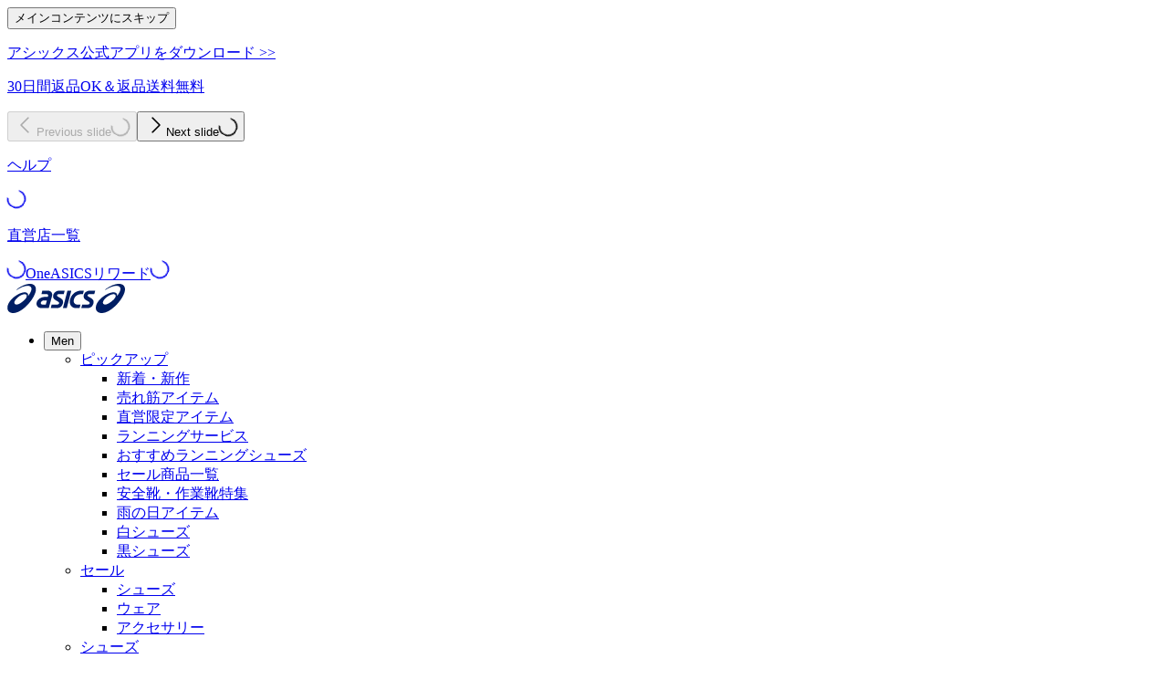

--- FILE ---
content_type: application/javascript
request_url: https://www.asics.com/cT9E1M/Nvu/mEE/YCBLsA/ick3fk2VbXNcrh/HV9rWxMtAg/Hj0YN/hJWMjgB
body_size: 173915
content:
(function(){if(typeof Array.prototype.entries!=='function'){Object.defineProperty(Array.prototype,'entries',{value:function(){var index=0;const array=this;return {next:function(){if(index<array.length){return {value:[index,array[index++]],done:false};}else{return {done:true};}},[Symbol.iterator]:function(){return this;}};},writable:true,configurable:true});}}());(function(){Ch();SD5();lZ5();var Sw=function(sl){if(sl==null)return -1;try{var gV=0;for(var OM=0;OM<sl["length"];OM++){var ck=sl["charCodeAt"](OM);if(ck<128){gV=gV+ck;}}return gV;}catch(Mq){return -2;}};var nl=function HR(xg,AP){var xU=HR;for(xg;xg!=qj;xg){switch(xg){case N:{GR=tl*pz-YG-Gk-WD;sF=nk*RD*WU-pz-FS;FP=WU+WD+tl*DM;XR=Wg*FS+WD*Gk*tl;Zq=pz-mp*FS+Wg*WU;TR=tl*pz+nk+Gk-Wg;xg-=Fh;}break;case Bh:{Ek=DM*tl-WD*pz-nk;Eg=WD+tl*YG+DM*nk;xg-=cx;Wq=Wg*DM+tl-mp+pz;Ig=DM*RD*WU+Gk+nk;Sl=mp+FS*DM*RD*pz;}break;case vT:{CP=tl*mp+DM+Wg*WD;sD=tl*WU-RD-WD+YG;pF=WD*mp*Wg+DM+RD;xg-=xd;cz=YG*DM+pz*tl;JR=tl*RD+DM-mp+Wg;}break;case gI:{lU=Wg-pz*FS+tl*YG;PR=tl*YG+Gk-RD*Wg;q4=RD*tl+nk+pz*Gk;xg+=hX;kS=tl+FS*nk*Wg-WU;}break;case fb:{hk=pz+YG*RD*Wg*Gk;YX=FS*Wg*YG+RD-DM;Sz=FS*pz*Wg-nk-WD;ZG=Gk+YG*tl-WD-mp;pk=pz*WU*Gk*nk+FS;Ip=WU-RD*DM+tl*pz;xg=sr;}break;case Wr:{BS=Wg*DM+WU-tl-WD;HD=mp-RD+tl*WD-YG;qV=nk+Wg*YG+mp*tl;PU=YG+WD+tl*DM-Gk;jR=FS+tl+mp+DM*RD;xg+=QC;CV=tl*DM+Wg-pz+YG;}break;case cC:{xg+=GC;Uz=WD*YG*Wg+pz*FS;bP=RD+tl*DM+YG+Wg;TG=YG-Gk-RD+tl*pz;KV=RD-Wg+tl*YG-mp;UD=WD+RD*tl+FS*WU;}break;case h9:{xg+=SW;AD=FS*Wg*WD-RD+YG;sV=tl*mp+RD-DM-WU;kz=mp*DM-Gk+tl*YG;vM=nk*WU*pz+tl+DM;}break;case T5:{qU=WD*Wg+Gk+tl*RD;Qg=mp-FS+RD*DM*nk;xg+=Kr;kD=pz*nk-Gk+WU*Wg;SF=DM*mp*Wg+WU*pz;R4=Wg*nk+mp+tl+Gk;AV=nk*pz+YG*RD*mp;}break;case nj:{lD=mp*pz*Wg+YG*Gk;xg=Eb;nF=tl*pz+Wg+WD;qS=RD*DM*pz-mp;xz=DM*Wg*WD+RD-mp;zq=mp*YG*Gk*WU*RD;vz=nk*RD*DM-pz-Wg;}break;case bQ:{Nz=mp+FS*Wg*WU-WD;xg-=pI;VU=tl*pz-DM*RD+nk;sG=YG*tl+Wg-DM+nk;mg=YG*WU*RD*FS*Gk;Xz=pz+Gk+Wg+WD*tl;}break;case Wb:{pg=RD*Wg*WD-pz;Lq=tl+Wg*YG+RD;QF=YG*tl-RD+mp+FS;RM=tl*WU-mp*DM*Gk;xg=p8;w4=pz*tl+DM+Wg;Vp=Gk-nk+tl*WU-FS;}break;case hn:{LG=nk*DM-WD+mp*pz;gS=WD+Wg-RD+YG*WU;xg=Y8;SP=WD+nk+RD+YG-pz;gq=DM*nk+WD+Gk;}break;case ZZ:{xg+=Mx;SM=WU-pz*WD+mp*tl;sq=YG+WD*tl-FS-Gk;jq=WD*tl+Gk+Wg-YG;nV=RD*WU*nk-mp-tl;}break;case PQ:{fS=tl+nk*Wg-DM-Gk;LU=WD+DM*Wg-mp-YG;xg-=Bn;fD=FS*Wg*DM-WD-Gk;BU=nk+tl*WD+DM*YG;}break;case Cr:{Yz=Gk*RD+pz*WU*YG;GS=tl*pz-Wg;ZS=pz*Wg*mp+RD;Ak=WU*tl+pz-Wg*RD;xg=cC;QG=WU-pz+Wg*DM;Ew=Wg*YG*WD-WU-pz;}break;case Lx:{xg-=rZ;fG=Wg*pz*mp-WU*FS;bf=mp*WU+DM+tl*pz;kg=Wg*pz+tl-WU-mp;fV=FS-nk+tl*DM-mp;bp=YG+DM*Wg+WU+FS;wk=WD+Gk+Wg*WU-YG;}break;case K9:{xg=zT;Kz=pz-Gk-YG+DM*tl;VS=WU+WD*nk*DM;Mf=Gk+Wg*pz+RD+YG;TU=RD*pz*DM-nk*mp;}break;case FZ:{CD=tl+DM*FS*pz*RD;El=DM*WD*WU*Gk*FS;xg=Q8;Y4=Gk*pz+Wg*WU+WD;vP=DM+WU*nk+RD*tl;}break;case Hx:{YS=Wg+WD*tl-WU+RD;wz=Gk+WU*tl+Wg+nk;wF=YG*tl-nk+DM*WD;BG=FS+tl*DM+WU-Gk;zf=tl+RD+pz*WU;K4=pz*Wg+WU-WD+Gk;qM=pz+Wg*YG+RD+Gk;xg+=j8;hl=RD+nk+Wg*YG+Gk;}break;case Dh:{vg=Gk+tl+WU*Wg-FS;sz=tl*YG-WU+Gk;Qw=Wg*WU-DM-pz+YG;bl=DM*tl+YG*WU+FS;xg=Fx;zp=DM*tl-RD-WU-WD;}break;case md:{sS=tl-Gk+Wg*mp*pz;Bz=tl*nk+FS+WD-pz;xg-=ZI;FV=YG*RD+WU*tl-Gk;cD=tl*nk-FS+WD-DM;}break;case lC:{xg=md;Iz=tl*mp-FS-DM-Wg;RV=Gk*WU*Wg+FS*pz;fM=YG+Wg+WU*tl;WV=FS+Wg-YG+WD*tl;rD=nk*mp*WU+FS+tl;}break;case Q8:{jU=FS+tl*RD+Gk-YG;xg+=fW;Jz=WU*pz*FS*RD+DM;Fq=tl*RD-Gk+YG*pz;Hl=tl*WD+Wg*YG+DM;ZD=WU+nk*tl-pz*RD;}break;case D5:{OV=nk+YG+pz-FS+mp;kR=RD*WU-WD-mp+nk;nP=FS*Wg-DM-WD*Gk;xg-=mn;fF=RD*nk-FS-WD-DM;FF=YG*RD-DM+pz;}break;case b9:{MR=WD*tl+FS+RD*nk;GF=tl*nk-Wg-mp;Il=Gk-RD*mp+tl*pz;vl=tl*RD-pz+DM+Gk;Nk=WU*YG*DM+nk+mp;rk=nk*mp*FS*WU+YG;xg=fQ;}break;case H:{WF=nk+mp+Wg*Gk*DM;g4=WU*DM-WD+tl*RD;xg=Un;HV=WU*tl+pz*mp*FS;Uk=Wg+RD+WD+tl+pz;j4=mp-Gk+RD*Wg;NG=nk+WD*pz*mp*RD;ww=mp-Gk-YG+Wg*DM;}break;case Lj:{Kl=FS+DM+YG+tl*RD;TP=tl*YG+WD+WU*mp;DU=nk*Wg*Gk-DM;jP=FS+nk+tl*YG;xg-=Xn;}break;case Ed:{xg=br;for(var wp=LP;nR(wp,BR[NF(typeof Bk()[Nq(Gk)],'undefined')?Bk()[Nq(Gk)](Q4,wl,kq):Bk()[Nq(LP)](OR,SS,TS(TS(LP)))]);wp=sP(wp,Gk)){(function(){var Nl=BR[wp];wD.push(rw);var tU=nR(wp,Hk);var vF=tU?lG()[ZU(LP)].call(null,wP,A9):Bk()[Nq(FS)].call(null,Tr,pU,TS([]));var zl=tU?B[lG()[ZU(FS)](l4,rh)]:B[I4()[HM(LP)](HI,TS([]),Xl,TS(TS({})))];var Pl=sP(vF,Nl);U[Pl]=function(){var tV=zl(Sq(Nl));U[Pl]=function(){return tV;};return tV;};wD.pop();}());}}break;case QX:{FD=Gk+YG*FS*pz;hD=WU*YG+Gk+mp*RD;hz=WD-YG+DM*nk;xg=hn;b4=nk*YG+WD*FS+pz;Yk=YG*WU-FS+Wg-nk;}break;case XW:{bk=Wg+WD+DM*mp*pz;nU=tl*WU+Wg*Gk-YG;cg=mp+RD+nk+tl;XF=WD*WU*Gk*DM+pz;xg=T5;RP=tl*FS-WU-nk+WD;CR=Gk-pz-mp+WD*Wg;dS=Gk+FS*nk+tl*mp;}break;case Yh:{RF=FS*tl+Wg+YG+WD;PG=tl*DM+Wg+WD+pz;wq=FS-WD-nk+RD*tl;gP=pz+WD*Wg*DM+Gk;qq=DM+mp*pz+RD*Wg;xg=Lh;tP=tl*WD+RD*Gk;Fw=YG+WU+pz+RD*tl;}break;case q9:{xg=c5;bG=tl*pz-Gk-mp*WD;Op=RD+WU*tl+FS*WD;SG=WU+tl+Wg-WD;Dl=tl-WU+RD+DM+Wg;}break;case p8:{AM=tl+mp+Wg*WU+Gk;Jf=nk+tl*WU-Wg;HG=WD*Wg*DM-WU-mp;xg-=lT;UP=WU*Wg*Gk-pz+FS;zG=Gk-nk*WD+pz*tl;Vg=mp+Wg+YG*FS+tl;s4=RD*mp*nk+Wg*pz;}break;case rb:{mq=tl-YG+Wg*mp-Gk;xg+=OZ;fw=tl*FS-Gk-YG*RD;ES=WD-pz+WU*tl-YG;dF=YG*Gk*DM*mp*pz;}break;case MC:{rS=tl*WU-Gk+YG*nk;Lp=WD+tl*YG+mp-Wg;xg=pW;Rf=YG*tl+WD+mp+Gk;QS=DM+RD+YG*tl+nk;TM=tl*DM-YG*RD+WD;B2=RD*tl+pz*WU-FS;}break;case mj:{Q2=WD+nk*Wg+WU+DM;l2=WU+tl*DM-WD+Wg;KE=pz*nk*YG+mp-Gk;c6=WU*DM+pz*tl;xg=X8;}break;case sZ:{xg=m5;if(NF(typeof nE,fN[mp])){nE=wv;}var bB=sP([],[]);CE=Lw(VY,wD[Lw(wD.length,Gk)]);}break;case sn:{xg+=gd;if(nR(VE,g6.length)){do{I4()[g6[VE]]=TS(Lw(VE,WD))?function(){return tN.apply(this,[nn,arguments]);}:function(){var S2=g6[VE];return function(nO,dY,D0,J1){var D2=IL.apply(null,[nO,hN,D0,OL]);I4()[S2]=function(){return D2;};return D2;};}();++VE;}while(nR(VE,g6.length));}}break;case O9:{xg+=IW;g7=WD-WU+Wg*mp*nk;BE=pz*tl+RD-nk*mp;Dv=FS+pz*Wg*mp+RD;L6=mp*YG+RD*tl-DM;}break;case Bn:{q7=Wg+tl*RD+mp-nk;UB=WD*pz*Gk*WU*mp;Hv=mp+WD+Wg*WU-Gk;rO=Wg*DM-YG+mp+FS;dN=RD*Gk*WU*pz-YG;IB=pz*tl+DM+Wg+WU;xg=vd;}break;case Z9:{H6=nk*WU-DM+tl*YG;xg+=jQ;Vm=nk*FS*DM*YG;H7=FS-WD+tl*RD-YG;ss=DM*pz*WU-mp+FS;}break;case Tn:{q0=Gk*mp*tl+Wg*pz;JL=tl+Wg+pz+RD+WU;g3=pz*nk+DM*YG*FS;EE=pz*mp+tl+DM*YG;RB=DM+mp-nk+YG*Wg;xg-=N5;AE=DM*WU*mp+WD-RD;}break;case DC:{fv=YG*Gk+RD*tl;xg+=VW;cc=RD*tl-nk-pz*YG;n2=FS*YG*RD*DM;G3=WU*tl+RD*WD+Wg;}break;case Dj:{xg=qj;return bB;}break;case BC:{F1=YG*WU*nk-WD*Gk;SB=FS*tl*WD+YG+mp;Xm=nk+RD*Wg+mp+WD;w7=pz*RD*YG*FS+DM;Ys=tl*Gk*DM+Wg-FS;xg=Oh;Im=Wg*nk+DM-WD-RD;}break;case fQ:{EO=pz*tl+Wg-DM-WD;xg=FW;QE=pz+DM*Wg*WD-WU;B7=pz*YG*FS+RD*tl;S3=Wg*WU-FS*RD+mp;}break;case wn:{mY=YG*Wg*RD-WU*mp;PL=Wg*nk-DM+tl*RD;xg=bQ;Fc=Wg*WD+nk+tl*DM;j2=Gk+RD*FS*Wg;}break;case Yb:{QB=nk*tl+WU-Wg+FS;T1=tl*nk-RD*WD*pz;A7=tl*RD-mp*nk-DM;xg-=NW;wc=tl-DM+YG*Wg+Gk;l7=Wg+pz+tl*DM+mp;SY=WU*pz*nk-FS-Wg;}break;case pI:{C2=FS-DM+WU*Wg+tl;P2=Wg*YG+tl*WU+pz;Vs=YG+WD-WU+DM*tl;xg=KW;Qs=WD*nk*pz-RD+WU;K0=WU*YG*Wg-tl*WD;F0=tl*DM-WU-mp*YG;}break;case Jd:{O2=WD*tl+WU+Wg;p6=Gk+tl*WU-YG-WD;XB=YG*Gk+pz+DM*Wg;qA=nk*tl-FS*RD-pz;Ec=RD+WD*mp*Wg-DM;xg+=jh;Bw=WD+Wg*pz-Gk+YG;}break;case m5:{while(p1(Fv,LP)){if(Av(FE[fN[FS]],B[fN[Gk]])&&tB(FE,nE[fN[LP]])){if(kL(nE,wv)){bB+=HR(Mx,[CE]);}return bB;}if(NF(FE[fN[FS]],B[fN[Gk]])){var K6=Bc[nE[FE[LP]][LP]];var OA=HR.apply(null,[xh,[Fv,K6,sP(CE,wD[Lw(wD.length,Gk)]),WD,FE[Gk],Wg]]);bB+=OA;FE=FE[LP];Fv-=tN(Kr,[OA]);}else if(NF(nE[FE][fN[FS]],B[fN[Gk]])){var K6=Bc[nE[FE][LP]];var OA=HR(xh,[Fv,K6,sP(CE,wD[Lw(wD.length,Gk)]),mp,LP,VJ]);bB+=OA;Fv-=tN(Kr,[OA]);}else{bB+=HR(Mx,[CE]);CE+=nE[FE];--Fv;};++FE;}xg=Dj;}break;case xh:{var Fv=AP[hI];var nE=AP[Mx];var VY=AP[BW];var fY=AP[cZ];xg+=X8;var FE=AP[Qj];var mm=AP[cx];}break;case Fh:{dO=nk*WD*RD*Gk+Wg;A2=tl*YG+pz+WD+RD;Gc=RD+WU+tl*YG*Gk;ZE=mp*WD+WU*tl+RD;xg=Wb;CJ=pz*tl+Wg-DM*Gk;NN=DM*tl-pz+FS+WD;}break;case sr:{nN=tl*RD+pz-WU+FS;jY=tl+WU*Wg-RD*Gk;fO=tl*YG+RD*Wg-nk;FO=WD*nk*RD+YG+tl;GO=pz+DM*Wg*Gk*WD;xg=WC;s3=nk*YG+FS+WU*tl;ML=WU*Wg-DM+Gk-FS;IY=DM*tl-YG-RD-WU;}break;case An:{Z0=pz*YG*DM-Gk+nk;xg=rC;x0=YG*Gk*FS*Wg-WD;wL=DM*tl-nk*YG-pz;mE=Gk*FS*mp+Wg*nk;Uc=YG+tl*WU-Wg;}break;case Vd:{dA=pz*tl-mp*WD;F7=tl*nk-Wg+YG-mp;lJ=YG*pz+DM*tl+RD;xg+=lh;XL=YG+nk+WD+tl*pz;v7=YG*FS*tl-WU*DM;}break;case TZ:{U7=tl*pz-DM+WD+Wg;N2=nk-YG+WU*tl;j7=Wg+YG*pz*RD*mp;xg+=Ph;WB=DM*pz+mp*RD*nk;gs=Wg*pz-WD*YG+DM;hm=Wg+pz*mp*WU-FS;}break;case Wx:{xg=zZ;zB=pz*tl-WU+mp-nk;XA=FS+Wg*DM-tl-YG;Pv=DM*tl+nk-Wg-WD;PO=Gk*RD+Wg*FS*DM;G6=tl*RD-nk-YG*DM;rE=tl*nk-pz-WU*mp;zs=tl*YG+pz;MB=pz-WD+nk*Wg+tl;}break;case DX:{js=tl*RD-DM+mp-nk;xg=N;bL=nk*tl-WD*Wg-WU;Lm=WD*tl+YG*nk;NL=pz+DM+nk*Wg;c0=WU+pz*nk*YG;Bm=pz*tl-WU*RD+nk;T0=RD*tl-pz+WU-WD;}break;case Rd:{xg=QX;hJ=RD+WU*mp-FS*Gk;kq=WD+pz+mp+FS;dE=pz+mp+YG+WD+RD;fE=DM*Gk+nk*mp;}break;case Sd:{SS=nk+WU+tl+FS*Gk;l0=WU+FS+tl;xg=K8;VJ=YG-DM+pz+Wg+mp;tm=WU*DM-RD;Z2=YG+RD*WU+nk;OL=nk*YG-FS*WD;Q4=WD*WU+DM*RD;}break;case Lh:{xg+=AI;E6=mp+WU*tl+YG*pz;WJ=nk*RD*DM+pz*WD;c1=nk*tl-pz*YG+WD;Km=WD+WU*nk-pz+RD;XY=RD*nk*pz-FS;QN=mp*WU*Wg+RD-DM;WO=mp*WD+nk*Wg+tl;bJ=DM*mp*YG*WU;}break;case Oj:{xg=PX;while(tB(I3,LP)){var g0=VA(Lw(sP(I3,c3),wD[Lw(wD.length,Gk)]),x6.length);var Pc=pE(LA,I3);var ks=pE(x6,g0);BA+=HR(Mx,[W1(z2(qJ(Pc),qJ(ks)),z2(Pc,ks))]);I3--;}}break;case GI:{Qc=WU*tl-Gk+DM*RD;HB=Wg+mp+WU*tl;Y0=YG*RD*WD*WU-nk;R7=WU*tl+Wg-nk*mp;QA=WU*mp*nk+RD-YG;Kw=nk*WU+Wg*DM*mp;N7=tl*pz+YG-mp-DM;xg-=j8;Q6=Gk+YG+Wg+tl*DM;}break;case FQ:{AN=tl*nk*Gk-RD;xg-=J8;ds=DM*tl-Gk-RD+FS;X6=mp*tl*FS+DM*pz;NB=WD+nk*pz*YG+DM;}break;case Dx:{xg=Xh;LY=Wg+WU*tl+WD*mp;j0=mp*Wg+WU*pz*RD;Mv=WD+pz*Wg*Gk+mp;qN=WD*tl-nk;DJ=pz+tl*RD+FS-Wg;YB=DM-Wg+pz*tl+mp;}break;case wT:{X1=tl+YG+FS+nk+Wg;F3=RD*mp+tl+Wg;P1=pz*mp*nk+tl*RD;jL=tl+pz*DM*nk+Wg;xg+=XT;Os=FS*mp*pz*DM+YG;}break;case Kb:{wm=nk*YG+FS-Gk+DM;pm=WD+nk+RD*YG+FS;Ks=Wg-RD-Gk+nk+tl;fL=mp+nk+FS*Wg+tl;xg=P;vc=pz+mp*RD+YG*nk;ZN=mp*YG*RD;tL=WD-DM+YG*FS*RD;}break;case qb:{Fs=RD-YG+pz-FS+mp;LP=+[];V7=WD+DM+FS+RD;WE=YG-pz+nk+DM+FS;xg-=hX;}break;case zC:{Tv=WU*Gk*DM*nk+YG;f7=YG+FS-Wg+tl*pz;JY=FS+RD*tl-YG*WD;L1=WU*RD*YG+WD*DM;E3=mp+DM*tl+WD;Gv=WD*nk+tl*DM;xg=BC;}break;case AX:{lv=RD*tl-Wg-WU+FS;NO=pz*nk*WD+Gk+WU;xg+=sX;X3=WU*tl-nk-pz;LE=YG+pz*FS*WU*RD;}break;case PX:{return nJ(LW,[BA]);}break;case wI:{pY=Gk*YG*tl-Wg+pz;K2=RD-DM*FS+Wg*nk;rL=Gk*FS+RD*tl;Is=RD*DM*pz+tl;xg=fX;}break;case cT:{EL=Gk*DM-FS+nk*Wg;JE=nk*pz+YG-RD+tl;p3=nk+pz*Wg+RD-FS;CL=tl*WD-mp*Gk+WU;xg+=Wn;}break;case kZ:{r7=tl*YG-mp-FS+Gk;Z6=pz*tl-YG*WD;Jm=Gk-WD+tl*RD+Wg;xg=jr;Es=RD*tl+nk*YG-Gk;tO=WD-RD+nk*Wg-pz;n6=Gk*nk+pz*tl+YG;}break;case E9:{s6=RD*WD*Wg-pz-mp;rJ=tl+YG*WU*DM+Gk;qL=YG+WD-DM+pz*tl;C6=tl*nk+Gk-Wg;xg=K9;U0=FS*Wg+DM*tl+WD;D6=WD*Wg*DM;f6=Wg+tl*WU;nY=Wg+WU*tl+FS;}break;case C:{mw=pz*nk+FS+YG;JA=RD-Gk+WU*nk-FS;tl=nk*pz+DM+mp;xg=Sd;kN=tl+pz-nk+WD;}break;case KW:{RN=tl*nk-pz;UN=WU*tl+nk*DM+pz;jA=WD*mp*Wg+pz+nk;hL=Gk*DM*Wg+nk+tl;FL=tl*WU-DM+YG*Wg;Xs=nk*tl-Gk-YG-Wg;xg+=YC;}break;case l8:{GA=pz+DM-FS*RD+tl;QL=DM+mp*Gk-YG+tl;P7=nk*FS*Wg+WD-pz;k3=tl*RD+DM+WU-pz;cL=DM*pz*nk+mp*RD;l1=DM*Wg-mp+WU;xg=Sj;hs=pz*tl+YG+WU*mp;E0=mp*Wg*pz+Gk;}break;case rC:{xg+=tx;w2=RD*tl-YG+WD-nk;jc=WU*tl+WD+nk-YG;BL=WU*nk*RD+Wg+pz;t6=RD*tl+DM*Gk*WU;sm=DM-Gk+RD*tl+pz;}break;case DT:{KY=Wg*RD*YG-pz;cN=Wg*mp*pz-RD-Gk;p2=tl*nk-pz*FS-RD;dB=nk+YG+DM*tl+WD;xg=H;Zv=DM*tl*Gk-RD;}break;case Fb:{nm=DM*YG*mp*WD-WU;RY=tl*DM-Wg-pz*WD;xg+=Nb;b1=Wg+WU*pz*RD-tl;TO=RD+nk+WU*tl+pz;VB=YG+Wg*nk-tl;EN=WD*tl-pz*Gk*nk;}break;case dW:{xg-=gX;z7=DM*tl-WU+FS*Wg;I6=FS+tl*mp-WD*RD;j3=tl*WU-RD*WD-Gk;P6=YG*WD*mp*WU-Wg;BY=Gk+tl*DM+pz*RD;Yc=RD*tl-YG*nk-pz;}break;case wr:{xN=YG*tl-Wg-RD-nk;MJ=YG*pz*WU+WD;GJ=tl-RD+YG*FS-mp;MA=RD+FS+tl+Gk-DM;R3=pz+WD*Wg*RD-WU;X2=WU*YG+tl*DM+pz;IJ=Gk-Wg+tl*nk+FS;J2=tl+DM+YG*WU*nk;xg+=x8;}break;case ST:{S7=Wg+WD+YG+WU-nk;rB=RD-WD+WU+FS*DM;xg=l5;qm=nk+Gk+pz+mp*YG;d6=FS+WU+WD+nk*mp;lL=WU*WD-mp+pz-FS;dc=Gk*mp+FS+YG*WU;L0=FS-Gk+Wg;QY=FS*pz-Gk+nk-YG;}break;case Aj:{WN=WD*DM*RD+pz*Wg;Oc=tl*WU-WD-nk-Wg;TB=YG+nk+DM*tl;wB=pz*nk+RD*YG-mp;C3=tl+WU+nk*Gk;L3=DM-FS+YG*tl;xg=XW;}break;case fh:{SL=DM*tl+WU*FS-RD;FY=tl*DM+WD*mp-nk;I1=FS+mp+nk*tl-Wg;vm=WU*tl+Wg*YG+nk;r1=WD+WU*tl-nk*pz;N1=FS-DM*Wg+RD*tl;xg=sj;Sm=YG*RD*pz-WD+nk;vN=WD+nk*DM*WU+YG;}break;case hW:{var hE=VA(Lw(gE,wD[Lw(wD.length,Gk)]),OV);var YY=gv[VL];xg-=nC;for(var CY=LP;nR(CY,YY.length);CY++){var Cc=pE(YY,CY);var r0=pE(Rv.dd,hE++);V3+=HR(Mx,[W1(qJ(W1(Cc,r0)),z2(Cc,r0))]);}}break;case v8:{xg=qj;if(nR(VN,Tm[Am[LP]])){do{sv()[Tm[VN]]=TS(Lw(VN,Gk))?function(){CO=[];HR.call(this,Qj,[Tm]);return '';}:function(){var DB=Tm[VN];var z0=sv()[DB];return function(I2,gN,j1,Q3,B0,Lc){if(NF(arguments.length,LP)){return z0;}var RA=Q7(Qj,[OL,gN,TS(Gk),Q3,lc,Lc]);sv()[DB]=function(){return RA;};return RA;};}();++VN;}while(nR(VN,Tm[Am[LP]]));}}break;case PW:{LL=WU*Gk*tl-DM-RD;m1=YG*pz+nk+Wg*Gk;xg-=Pd;nv=nk+tl*WD+DM-pz;lm=WD*RD-Wg+tl*YG;fm=tl-mp+WU*nk*RD;FN=pz+WD+tl+DM*nk;Y6=Wg+mp+DM*tl-WU;Xv=tl+Gk+RD;}break;case w9:{xg=q9;w0=FS*tl*WD-RD;Ic=YG-WU+pz*WD+tl;A3=WD+FS+pz*tl+Wg;Bv=YG*RD+FS+mp*tl;DL=WD*pz-FS*Gk+tl;C1=DM*tl-pz-WU+mp;VO=Wg+tl*YG+FS;}break;case P:{xg=rr;ZJ=DM*Gk*pz-FS+mp;R2=WU*DM*Gk+YG*RD;hN=FS+YG*WU+nk+Wg;dJ=DM*pz+RD*Wg*WD;OR=nk+Wg+pz*tl-YG;wl=Gk-mp+tl*RD-FS;rw=pz+RD*YG*Wg-Gk;}break;case LW:{xg+=Yx;return [[U3(hJ),Wg,U3(FS),U3(pz),YG,U3(DM),U3(V7),ZL,RD],[],[rB,U3(FS),U3(YG),U3(pz),U3(FS),Gk,ZA],[pz,U3(nk),Gk,ZL,U3(ZL),ZL],[],[],[U3(FS),Gk,ZA],[],[U3(d6),fF,U3(DM),U3(Fs)],[],[ON,WD,U3(WU)],[],[R2,U3(ON),Fs]];}break;case Zx:{SJ=DM-nk+RD*Wg+tl;xg=tT;AY=mp+pz*YG*nk;zm=WD+pz*tl+YG-FS;vY=Gk+WU*tl-FS;q2=pz+Wg+WD*tl+DM;H3=WU*pz*YG*Gk;}break;case Fx:{YN=WD*tl-FS-pz-YG;c2=Wg*mp*RD-DM-WU;vL=tl+RD*Wg-DM-YG;TL=DM+Wg*WD*YG+pz;xg=Lx;PY=tl*nk-DM+Gk-pz;rs=tl*nk-FS-pz*WD;}break;case mr:{ws=tl*pz+Wg+FS*WD;N0=tl-FS+mp*DM+RD;v6=tl*WU-pz*FS*RD;Ls=tl*pz+RD+FS*WD;xg=Wx;n1=nk*Wg+WD-mp*FS;Z3=Wg+DM+tl-pz-WD;}break;case Jn:{w6=pz*nk*RD+mp*WD;A6=pz*Wg+tl+Gk+FS;kY=tl*YG-mp+WU-Wg;rY=FS*nk*Wg-RD*WU;PE=nk*mp*pz-Wg;ms=YG*WU*DM+WD-Gk;xg-=ZW;x1=tl*FS+pz+nk*mp;}break;case RW:{m3=tl*RD+WD*DM-nk;jO=WU*Wg-FS-Gk+YG;nA=tl*RD-WD-YG-WU;WL=FS+tl*mp-WU;pA=mp*FS+DM*tl;vv=tl*WD-pz-Gk+mp;I7=pz*Gk+Wg+tl*YG;xg=VW;jJ=Wg+mp-DM+tl*YG;}break;case kh:{kO=Wg*mp*RD-WU-YG;PB=YG*WD*FS*nk-RD;r2=nk*pz-WD+tl-Wg;vO=DM+WU*FS+Wg*WD;jv=tl*pz+Wg-WD*RD;xg-=F9;}break;case QZ:{xg=x5;AL=tl*YG-Wg-Gk-mp;S0=RD+nk*DM*pz+FS;M7=RD*pz-DM+tl*WU;hB=pz*DM-RD+YG*tl;T3=YG+pz+RD*WU*DM;R0=YG*DM+mp*tl*FS;}break;case QI:{pv=WU+tl+mp*WD*YG;FJ=FS*DM*RD*WU+mp;rc=tl*pz+YG-Wg;Ds=YG*Wg+nk+WD*DM;DA=tl*Gk*RD-Wg-YG;xg+=Jx;Zm=YG+DM*tl+mp*RD;}break;case fX:{Wm=WU-Gk+pz*Wg-RD;q1=Gk*WU*tl+DM-nk;xJ=Gk+nk*Wg-WU-RD;xg=Cr;b0=Wg*nk-mp+WD+WU;}break;case TI:{KN=WU-YG-RD+tl*FS;Rc=Gk+nk*pz+DM+tl;Ms=tl*FS+WU*Gk-pz;Q0=Wg*mp*nk-DM*YG;xg-=vW;M6=pz+mp*Wg-DM+tl;}break;case jb:{xg-=Z5;jm=tl*YG+nk-WU;Cv=tl-nk+Wg*RD+Gk;zc=YG*RD+pz*DM+FS;IA=nk*WU+DM*FS*RD;hO=tl*WU+FS+YG*mp;Y3=FS+YG*tl-RD*WU;sO=nk+tl*RD+Wg+WU;pB=Wg-Gk+DM*nk-WU;}break;case V9:{Mm=tl*YG+WD*nk;Om=nk*YG*WD+tl-Gk;xg=h9;T6=DM*tl-Wg-FS;K3=RD+tl*WD+Wg-Gk;}break;case Xh:{S1=tl*WD+mp+WU*nk;xg=kb;DY=DM*tl-Gk-WD+pz;YA=nk-mp+WD+WU*tl;Zs=tl*DM+Wg*WU-Gk;ZY=DM*pz-WU+tl*WD;}break;case S9:{gB=RD+mp*tl-Gk+nk;xg=Aj;lA=tl*RD-WU+mp-nk;Kv=Wg*nk+YG*RD+Gk;sN=WU*tl-WD-Wg-RD;B1=tl*pz+FS*mp*DM;}break;case Kr:{CN=pz*Gk*Wg*mp-FS;w1=Wg+pz*RD*WD-Gk;BB=DM*tl+WU*Gk-mp;zE=RD-Gk+tl+Wg*FS;v3=DM-pz+tl*YG-WU;z3=Gk+Wg+pz*tl-FS;hA=nk*DM+mp+Gk+tl;xg+=Aj;NY=WU*nk*pz+mp*FS;}break;case EC:{YO=DM*tl-FS*pz+Gk;L2=tl*nk+YG-WU*RD;DE=nk+tl*DM-WU*Wg;xg-=jW;OO=YG+WU*FS*RD*nk;vE=RD+FS-DM+WU*tl;mv=DM*Wg*Gk*WD-tl;}break;case Cb:{TA=WD*DM*Wg+RD*nk;TN=WD+FS*DM*pz*RD;nc=RD*tl+FS+nk+pz;s7=WU*DM+pz*tl-mp;cv=RD*nk*pz+Wg+mp;IN=WU+RD*tl-WD-Wg;Vc=tl*DM+mp*FS*WU;xg=EC;}break;case WW:{R1=Wg*YG-pz*Gk+FS;MN=DM*RD+FS*WU*Wg;xg=rb;zv=mp+DM+WU+FS*tl;NA=FS*WU*RD*WD+Gk;f0=tl*mp+YG*pz+DM;}break;case FI:{Um=WU*tl+Gk-Wg*WD;qB=FS+RD+YG+DM*tl;jB=WD+YG*tl+WU*Wg;xg=S9;b3=nk*YG+pz*Wg+WD;gO=Wg*WD+FS-mp-Gk;qY=DM*tl+Wg*WD;}break;case jQ:{LO=tl-mp+FS*YG*DM;OY=tl+DM*Gk*nk;CA=Wg*RD-pz*mp+Gk;xg+=J5;d7=nk+pz*DM+tl;}break;case FW:{YL=mp+tl*DM-nk*Wg;WY=FS+pz*Wg-nk+mp;r6=Wg+pz+YG*tl-nk;Y7=WD*pz*RD+YG;U1=WD*tl+WU-Gk-pz;xg+=Xj;FB=YG+tl*FS*mp+WU;}break;case Y8:{HE=WD*YG-Gk+nk-pz;B6=DM-YG+Wg+mp+nk;xg-=S9;pU=pz+RD*WU+YG;ON=mp+WD*FS+pz+Gk;m0=Gk*FS*RD+nk*WD;zJ=RD*mp+Wg+FS;}break;case A:{AA=mp*pz*Wg+YG-FS;rN=YG+RD+pz*Wg+nk;XJ=WD+WU*tl-Wg-YG;K7=Gk+tl*RD-Wg;xg-=v9;}break;case br:{xg=qj;wD.pop();}break;case Oh:{Hs=pz*Gk-FS+WU*tl;X0=tl*RD+Gk+nk-DM;R6=WD+tl+WU*FS*DM;Mc=Wg+tl+WD+nk*WU;xg=Fr;E2=RD-YG-WD+mp*tl;xO=WU+tl*FS+WD+DM;}break;case qh:{var Js=gv[m0];var pL=sP([],[]);var nL=gv[q6];for(var HO=Lw(nL.length,Gk);tB(HO,LP);HO--){var P3=VA(Lw(sP(HO,Sc),wD[Lw(wD.length,Gk)]),Js.length);var t7=pE(nL,HO);var HN=pE(Js,P3);pL+=HR(Mx,[W1(qJ(W1(t7,HN)),z2(t7,HN))]);}xg-=r5;}break;case pW:{x7=WU*YG*RD-FS;E1=pz*WD*WU-DM;xg=wI;d0=nk+mp*YG*RD*WU;gJ=tl*Gk*pz-nk*YG;n7=Gk+nk*Wg-pz-FS;}break;case mC:{xg=zC;Kc=WD-WU+Wg*RD+nk;l3=Wg+FS*tl-mp*pz;CB=Wg*WD-mp*WU+tl;vA=RD+WD+tl*FS-Gk;ls=FS*tl+mp-Gk+WU;lB=tl+YG*RD*WD-WU;MO=Wg+FS*pz*nk;}break;case VW:{zY=mp*WD*Wg-YG;M0=YG*tl*FS-Wg+WD;bs=tl*RD+DM*pz+WU;Wv=WU*FS*YG*RD+Gk;W6=WD+DM*tl+YG*RD;OB=DM-Gk+WD*FS*tl;QJ=WU*DM+YG*Wg+Gk;Hm=WD-mp+tl*RD+Wg;xg=Z9;}break;case QQ:{YG=mp+FS;xg-=Qb;DM=FS*WD-RD+YG;nk=mp*RD-DM-Gk;Wg=FS+nk+DM*mp;WU=DM*Gk+FS+mp-WD;pz=Gk*WU-WD+YG;wY=RD*Wg+pz-FS-mp;n0=RD*mp-pz*Gk+WU;}break;case KI:{F6=DM+tl+Wg*YG-mp;v0=mp+YG+DM*RD*nk;HA=WU*nk+tl*Gk*FS;xg-=fT;wO=RD*nk*pz-WD+DM;XN=tl-FS+YG+Wg*DM;}break;case zb:{kA=Wg*mp*WU-DM*RD;D3=nk-WD+pz*tl;JO=Wg*mp*YG+WU*DM;xg=DC;Nc=WU+nk*FS*pz*mp;vB=pz*WU*RD+Wg+FS;DO=RD+nk+tl*WU;M2=nk*Wg*FS+WD*RD;}break;case Fr:{Yw=WD*Gk*nk*WU-tl;RO=tl*YG-nk+Gk+Wg;xg-=nb;Hc=tl*pz-YG*DM-RD;PA=Wg+RD*nk+tl*WU;KA=mp+DM*RD*nk-WD;RJ=tl*WD+WU+pz;}break;case Ax:{EY=mp*WD*WU+tl*RD;J0=pz*mp*Wg-YG;g1=tl*DM+pz*YG-WD;hY=nk*DM*pz-RD-Wg;C0=Wg*WU-pz*Gk+DM;xg+=p9;}break;case V8:{lE=WU*Gk*WD*nk-Wg;Jw=DM*tl-mp-Wg;W3=YG*Wg*RD-FS-Gk;xg=nb;J6=tl*pz-nk*WU+Wg;tE=Wg*nk-RD*pz+tl;hv=nk*DM*WU;}break;case rr:{wP=Gk+nk*YG+mp+tl;Xl=tl+mp+DM+Wg;xg-=V;l4=tl-Wg+nk*RD-YG;G7=tl+WU*RD-DM-FS;H1=WD*nk*WU+tl+YG;G0=WD*tl-nk-YG*FS;TE=mp*RD*WU;}break;case sC:{gL=RD*tl-FS*pz+nk;xg=mr;mO=mp*YG-FS+nk+tl;HL=Gk+tl*YG+DM*pz;mL=WU*mp+tl;J3=WU*Wg-mp*DM+pz;SN=WU+RD*tl*Gk+FS;}break;case dx:{lY=mp*Gk+tl*WD;AO=DM*WD*Wg-pz-tl;f3=WD*tl-pz+Wg+WU;xg+=nh;qO=WU*DM*nk+YG-RD;C7=Gk*tl+RD*WU;kJ=RD*FS+tl+WD+Wg;}break;case rW:{UL=Wg-DM+tl*FS*WD;kv=Wg*Gk*nk-YG;KO=WD*YG*Wg+DM;xg=Jd;GY=mp+tl*DM+WU;Em=tl*WD+RD*mp;mN=Wg+WU*tl*Gk+RD;}break;case pX:{xg=Yn;E7=RD*WD*nk+FS-WU;Jv=Wg*FS-nk+Gk+tl;qs=mp*YG*nk+RD+DM;GE=WU*Gk*Wg-DM+WD;bY=DM*tl-FS*pz-mp;DN=WD*tl-FS-Wg+DM;}break;case s8:{QO=pz+FS+YG+Wg-nk;ZL=FS*WD+pz+mp-DM;xs=DM*nk+Gk+mp+WU;f2=RD*pz+Wg-YG+FS;zA=WD*Wg-mp-WU*DM;xg+=xx;lc=YG+WD*pz+WU*mp;p7=DM+nk+FS*Wg-YG;B3=nk*YG+Wg-WD*Gk;}break;case WC:{wN=pz*Wg*mp+WU+WD;A1=nk*Wg-YG*DM*FS;xg-=tW;z6=FS+tl+nk*WU*pz;P0=Wg*nk-FS+tl+pz;GB=WU*Wg+nk*FS+Gk;}break;case EQ:{W0=mp+RD*tl-pz*Gk;V1=RD*nk+tl*DM+Gk;g2=WU+WD*FS+mp*tl;Gm=nk+Gk+Wg*FS*WD;Uv=tl*YG-RD*mp;xg=L9;}break;case Eb:{Xc=RD*tl-WD+Gk-DM;bO=pz-FS+DM*WU*RD;xg=fb;Iv=Wg+tl*YG+WD;As=mp*nk*WD*DM-pz;}break;case Ox:{var km=AP[hI];xg=qj;IL=function(c7,G2,t3,rm){return HR.apply(this,[R5,arguments]);};return Nv(km);}break;case vd:{BN=DM*nk*WU-Wg-RD;O3=Wg*Gk*WU+tl*YG;EB=WU*RD*YG*WD+Wg;xg=An;Yv=nk+tl*YG+DM;Qm=tl*WU-nk+WD-RD;AB=mp+RD*FS+WU*Wg;}break;case x5:{gc=YG*tl-nk+Wg+mp;V2=DM*pz*nk+WU+Gk;m2=RD+Gk+mp+tl*YG;pO=Gk+Wg+tl*YG;Lv=RD*tl+FS-pz*WU;zO=mp*nk*DM+WU+Wg;tv=WD*DM*Wg+mp-RD;J7=mp*FS*tl+WD*WU;xg=lC;}break;case zZ:{Cs=pz+WU*mp*WD*YG;xg=Bh;O6=Wg-tl+pz*WU*nk;M1=YG*pz*Gk+tl*RD;cm=tl*DM+YG+pz+Wg;ps=WD-WU+nk*tl-DM;O7=FS-YG*pz+Wg*DM;}break;case sh:{MY=tl*WD+DM+YG+FS;T7=WU*tl+DM+FS*RD;Rm=pz*tl+Wg+nk;xA=Gk*DM*Wg*mp;xg-=dW;fs=pz+RD+WU*tl-YG;}break;case IZ:{var dL=k0[GN];var bN=LP;xg-=Kd;while(nR(bN,dL.length)){var Ws=pE(dL,bN);var bE=pE(IL.WX,U6++);xm+=HR(Mx,[z2(W1(qJ(Ws),bE),W1(qJ(bE),Ws))]);bN++;}}break;case Tb:{xc=tl*YG+DM+RD+Wg;A0=pz+RD*mp*DM*WD;Tc=nk*DM*WU-FS+pz;O1=WU+mp*tl+WD+Gk;j6=tl*pz-FS+mp;LB=pz+WU+WD*tl+RD;xg=QZ;}break;case LQ:{var BR=AP[hI];var Hk=AP[Mx];wD.push(dJ);var Sq=Q7(n8,[]);xg=Ed;}break;case rd:{PN=tl*RD+Wg*YG+FS;xg=EZ;UY=Gk+YG+DM*nk*WU;Gs=WD*tl+Wg-nk+mp;D7=RD+tl*WU-DM*nk;Ev=RD-WD*DM+nk*tl;JN=tl*pz+nk+WD+Wg;UO=RD*tl+DM+nk+Wg;Jc=DM+tl*WU+RD;}break;case CT:{bm=pz+tl*nk-mp*DM;Wc=pz*tl+WD*mp;PJ=DM+pz+nk+YG*Wg;Ns=pz*nk+FS+tl;xg=TI;FA=DM*nk+tl-pz+Wg;Z7=mp-tl+pz*Wg-YG;k7=pz-FS+tl*WD*Gk;}break;case nh:{mB=Gk+FS*Wg*pz-WU;xg+=Oj;cB=FS-nk*WD+WU*tl;m6=pz*tl-nk*WU;BO=pz*tl+YG-WU*WD;}break;case nb:{k1=tl*YG-mp+DM*Gk;cs=nk*YG*pz+RD+mp;xg-=JQ;qc=DM*tl+FS*Gk-WD;w3=nk-mp+tl*WD+pz;fB=Gk*pz*tl-YG*DM;k2=Wg+tl*RD-WD;}break;case Pb:{Y2=pz-WU+YG*DM*RD;Bs=DM+mp+pz*tl-RD;RL=Gk*RD*WD*Wg-DM;xg=wr;ME=WD+tl*YG+DM+Wg;Q1=Wg+FS*WU+YG*nk;}break;case Kx:{xg-=wn;SO=WU*tl-WD*YG-RD;OE=DM*tl+RD+YG*nk;Dm=tl*RD-WD+pz*DM;jE=DM+tl*mp;Ym=DM*Wg-pz+FS*Gk;}break;case EZ:{Cm=YG+Wg-nk+tl*pz;xg-=kb;Dc=RD+YG+DM+tl*pz;f1=Wg+tl-DM*Gk;sA=Wg-WU+RD+tl+Gk;zL=tl+RD*DM*nk+Wg;}break;case tZ:{GL=DM*WU*nk-YG-RD;Ss=YG*tl-FS+Wg+WU;lO=DM*tl+RD*WU-YG;LN=Gk+WD*tl-YG-DM;xg=Bn;KL=WU*tl-Gk-RD-DM;}break;case CZ:{Rs=mp+YG*Wg+WU-Gk;S6=tl+nk+Wg*FS;Ov=Gk+tl*WD+FS*RD;I0=RD+tl+YG+FS*Wg;Ts=tl*pz+FS-Gk+nk;JB=mp*tl+WU+Wg*WD;xg+=ZI;}break;case Sj:{H2=mp+WD+tl-RD+YG;rA=DM*WD-Gk+tl*RD;TJ=WD+DM+tl*Gk-FS;xg=hC;W7=Wg*nk+tl-mp*FS;l6=Wg+YG*nk*RD+tl;s2=tl-FS+YG+pz-Gk;}break;case Z8:{xg=Yh;cE=pz*mp*RD+YG*tl;sw=tl*pz-FS+nk;SA=FS*mp*WD+Wg*nk;Qv=Wg*RD+nk-pz+WU;d1=Gk+WU+mp*tl-pz;fA=YG+nk*pz*WD-tl;}break;case X5:{jN=Wg*Gk*nk-RD+pz;tJ=pz-YG+tl*WD+RD;xg+=QC;ZB=YG+Wg*pz-FS+WU;m7=WU+tl*pz-DM-nk;bv=RD*tl+nk*WD*FS;}break;case I5:{xg-=T5;Z1=Wg-pz+tl*RD-DM;xB=tl*DM+Gk+RD*WD;Hw=DM*tl-pz*Gk;sL=nk+mp+YG+DM*tl;G1=pz*nk+tl+Wg;TY=nk-FS+WD*YG*Wg;}break;case Hd:{Nw=Wg+YG*pz-WD-FS;Y1=mp+Wg+YG*FS+nk;x3=Wg+DM+Gk;xg+=r9;ZA=Gk*nk+WD+DM-pz;xY=DM+YG-FS+WD;bA=FS+Wg-DM+WD*WU;}break;case dQ:{rv=Wg*nk+WD*tl+YG;H0=pz*RD*DM+WD-WU;N6=Gk*DM*tl-RD-Wg;mA=RD*Wg*WD+WU;cY=nk*YG+FS+pz*tl;nB=Gk*RD+DM*mp*Wg;xg-=m8;}break;case pn:{tA=WU+RD*tl+Wg+Gk;HY=RD*Wg*YG-Gk-pz;gA=tl*WU*Gk+Wg-nk;D1=tl*nk-pz+YG;Us=WD-WU+tl+FS+nk;vs=nk*WD*mp*DM-RD;xg+=pZ;tY=Gk*FS*tl+Wg*pz;Ps=Wg*WU-mp-DM;}break;case FT:{Ac=RD+Wg*YG*WD;W2=RD*WU*Gk*DM+FS;N3=tl-FS+nk*Wg+WU;sE=mp+WD*tl+Gk;xg-=lI;vw=Wg*WU-RD-mp-YG;}break;case l5:{KB=YG+RD*mp*Gk;bc=YG+DM*Gk*pz;M3=WU*nk;xg=D5;x2=Wg+pz-DM+WU+RD;ZO=pz+RD*FS+Gk+DM;lN=Gk+DM+YG*WD+mp;}break;case Yn:{F2=WU+WD*nk+RD+Wg;qE=nk*RD-FS+YG*WU;cO=mp*FS*Wg-RD+WD;L7=WU+pz*nk+DM+tl;pN=nk*tl-Gk+RD-YG;xg=jb;xL=YG*tl+pz+FS*Gk;U2=Wg+nk+mp+tl*RD;}break;case K8:{sB=mp*nk-FS*WD+WU;k6=Gk+RD*WU+YG;xg=Kb;sY=nk+Gk+Wg-pz+mp;K1=pz+WD+Wg+nk*FS;b6=nk-Gk+WU*FS*YG;WA=Wg+WU+DM*YG;kE=DM+Wg*mp-pz*WD;q3=pz*FS+RD*mp-nk;}break;case kb:{xg=Yb;X7=WU*Wg+FS+tl-pz;RE=WU*Wg+tl-Gk+WD;Fm=RD*WU*WD-FS+tl;cA=FS+WD+nk*DM*pz;xE=Gk+WU*nk*mp+Wg;b7=Wg+nk+DM+YG*tl;}break;case jC:{xg+=wQ;zN=Wg+tl*pz+FS*WU;p0=nk-WU+Wg*DM-WD;wA=nk-DM+FS*RD+tl;wE=FS*tl-Wg+WD-nk;}break;case UX:{xg-=HW;O0=pz*nk+tl-RD;gY=pz-Wg+RD*WU*DM;SE=WU*Gk*nk*DM-FS;r3=RD*tl+nk*YG-mp;Vv=WD*mp*YG+pz*tl;dv=WU*nk+YG*mp*DM;XE=tl-WD-WU+Wg*mp;NE=DM*WD+RD*mp*pz;}break;case lh:{YE=mp*FS*RD*nk-WD;IO=WD*pz+Wg+tl*DM;XO=tl*WU-YG-DM-nk;qv=tl+WU+Gk+YG*nk;Nm=DM*WD+Wg*FS*WU;xg+=CW;T2=RD*tl-nk-WD*pz;}break;case VT:{V0=DM*tl-nk*Gk-Wg;xv=Wg*mp*WU-nk*Gk;EA=DM+tl*WU-mp*Gk;kB=FS*YG*nk+Wg*DM;n3=YG*tl+Wg-Gk-DM;V6=WU*pz*YG+tl+WD;UE=Gk*DM+pz+RD*tl;UA=YG*pz+Wg*mp*WU;xg=wn;}break;case sb:{Pm=FS-mp+RD*WU*nk;gm=DM*WD*Wg-tl*mp;xg+=BC;Zc=mp+WD*tl+nk-FS;IE=FS*WD+tl*RD-WU;}break;case sj:{Sv=tl*RD-DM-Gk+Wg;xg=TZ;SWj=FS-nk+Wg*WD*DM;fhj=mp-WD*Wg+tl*RD;gbj=Gk+mp*tl*FS;OWj=tl*pz+WU-Wg+RD;mjj=tl*YG-mp+Gk-RD;sCj=tl*WU+Wg+RD*mp;Frj=WD+WU*nk*Gk*RD;}break;case xj:{lrj=Wg*mp*WD-nk+FS;N9j=Wg*FS*WU-YG*RD;DTj=tl*pz-mp+WU+YG;Ltj=Gk*RD+nk+tl*DM;fjj=nk+mp+tl*DM+WD;v9j=nk*Gk*DM*FS+tl;pK=nk*tl-Gk-mp-WD;g8j=WD+nk*WU+YG*tl;xg-=Wr;}break;case Vn:{return xm;}break;case hC:{gK=tl*FS*WD+YG-mp;Sdj=DM+nk+YG*tl-Gk;Phj=YG*tl+Gk-pz-RD;bjj=WD*FS*pz+YG*WU;FTj=WU-RD+DM+WD+tl;xg=AX;bxj=WU+tl+FS*mp;dbj=FS+nk*pz+mp*WU;}break;case tT:{MK=DM*WD*YG*RD-nk;rjj=tl*WD-pz*RD+Wg;gnj=WU*mp+WD+RD*tl;xg=O9;rhj=WU*tl-DM+RD-mp;STj=mp-FS+nk*pz*WU;}break;case qT:{return HR(rI,[pL]);}break;case jr:{prj=tl*RD+WU*YG-Wg;BWj=WD*DM*mp*WU;Nbj=YG*Wg*RD+Gk-pz;w8j=tl*YG+mp-nk-Wg;xg-=gX;t9j=Wg*pz-WU-nk*WD;}break;case kC:{X8j=mp*WD*Wg-tl;xg=lh;N8j=WU+pz*Wg+YG+WD;kdj=nk*pz*RD-tl+WD;Ntj=RD+mp+WU*tl-Wg;dIj=mp*tl*Gk+RD;mrj=Wg+tl*DM-RD-mp;v8j=WD*tl+nk-FS-DM;}break;case X8:{IK=YG+nk*WD*WU-tl;pCj=tl*WU-FS+RD*nk;Tjj=tl*pz+WD+DM*RD;Ijj=pz+mp+DM*WD*Wg;xg+=Gb;LK=nk*WD+mp*tl;djj=tl+nk*WU*RD-YG;tTj=Gk*RD*WU*nk-DM;qIj=RD+Wg*nk+WU;}break;case Wd:{xg-=Qx;Sxj=WD*Wg+RD+YG-mp;vjj=nk*mp*DM+WD;M5j=Wg+WD+tl*WU+pz;F8j=pz*FS*Wg-tl-RD;nCj=Wg*Gk+YG+tl*DM;H8j=YG*pz*FS+RD*Gk;NIj=mp*pz-RD+WU*tl;}break;case zT:{Hdj=WU*Gk*tl+mp+pz;xg=fh;p9j=tl*pz-Gk-mp-Wg;Wnj=Wg+RD*tl*Gk;qK=WU*RD*nk+DM*mp;Wbj=nk*tl+DM-Wg-Gk;qTj=tl*pz-mp*RD;mdj=RD*WD+YG*tl+pz;}break;case mW:{return V3;}break;case Mn:{Ydj=WD*tl-mp*Gk-nk;xg=X5;tnj=DM*YG*nk+WD+Gk;YH=Gk+YG+Wg*pz-FS;Bjj=DM+WU*RD*YG*FS;}break;case OZ:{nTj=YG+pz*FS*Wg+nk;HK=RD+WU*nk-Gk+DM;Bnj=pz+DM-Wg+tl*nk;xg+=q8;R8j=WD-nk+pz*tl+RD;}break;case L9:{xg=VT;Pbj=Wg*YG*WD;ptj=tl*WD-YG+WU-Wg;HJ=WU*tl-Wg*pz-mp;M9j=nk+DM*tl+WU+pz;t5j=tl*pz+Wg+nk+WU;}break;case JZ:{WWj=RD+tl*WU+Gk-pz;xtj=Wg+Gk+nk*pz*WU;B5j=WU*tl-RD*WD-YG;Ndj=tl*pz+RD+nk+Gk;xg=pI;tK=RD*Wg*FS+mp;Dxj=DM*nk*pz-RD-Gk;}break;case c5:{Dbj=tl+pz+Wg+DM-WU;gxj=pz+Gk+tl+WU*WD;JH=DM+RD+Wg*WD*Gk;Ehj=tl*DM+WU+RD*WD;rIj=Gk*YG*tl+FS+WD;xg=QI;}break;case Un:{wIj=RD*nk*pz+tl*Gk;xg=w9;nhj=Wg*nk+RD*WU+WD;Xnj=nk-Gk+WD*YG*RD;Erj=mp*RD+Wg+WU*nk;}break;case lI:{var g6=AP[hI];Nv(g6[LP]);xg+=QC;var VE=LP;}break;case BW:{Gk=+ ! ![];xg=QQ;FS=Gk+Gk;mp=Gk+FS;RD=FS*mp*Gk;WD=mp+Gk;}break;case Wh:{var q6=AP[hI];xg+=Jb;var Sc=AP[Mx];var Edj=AP[BW];var L8j=AP[cZ];}break;case rI:{var U8j=AP[hI];Rv=function(drj,Exj,t8j,Gtj){return HR.apply(this,[W8,arguments]);};return Odj(U8j);}break;case Qj:{xg+=bI;var Tm=AP[hI];var VN=LP;}break;case W8:{xg+=jh;var VL=AP[hI];var gE=AP[Mx];var Drj=AP[BW];var vH=AP[cZ];var V3=sP([],[]);}break;case R5:{var r9j=AP[hI];var znj=AP[Mx];var GN=AP[BW];var bTj=AP[cZ];var xm=sP([],[]);var U6=VA(Lw(r9j,wD[Lw(wD.length,Gk)]),lN);xg+=Rb;}break;case Mx:{xg=qj;var LH=AP[hI];if(jhj(LH,RX)){return B[fWj[FS]][fWj[Gk]](LH);}else{LH-=QW;return B[fWj[FS]][fWj[Gk]][fWj[LP]](null,[sP(Qbj(LH,nk),w),sP(VA(LH,xr),CC)]);}}break;case Fd:{xg+=QX;var J5j=AP[hI];var c3=AP[Mx];var x6=bK[Ks];var BA=sP([],[]);var LA=bK[J5j];var I3=Lw(LA.length,Gk);}break;}}};var Av=function(mtj,VTj){return mtj!==VTj;};var ndj=function vCj(A5j,sbj){'use strict';var QQj=vCj;switch(A5j){case nC:{var fCj=sbj[hI];wD.push(XY);try{var NWj=wD.length;var z5j=TS([]);if(NF(fCj[NF(typeof Bk()[Nq(fF)],'undefined')?Bk()[Nq(Gk)].apply(null,[lv,pg,Fs]):Bk()[Nq(bc)].call(null,t5j,QL,nP)][sv()[Enj(rB)].call(null,LP,pz,SP,zf,dE,V0)],undefined)){var krj;return krj=Av(typeof Bk()[Nq(kE)],'undefined')?Bk()[Nq(b6)].apply(null,[xv,nk,Q4]):Bk()[Nq(Gk)](JA,Gm,pz),wD.pop(),krj;}if(NF(fCj[Bk()[Nq(bc)](t5j,QL,VJ)][sv()[Enj(rB)].apply(null,[hz,pz,Y1,zf,F2,V0])],TS([]))){var Adj;return Adj=I4()[HM(YG)](EA,vc,tL,Km),wD.pop(),Adj;}var ftj;return ftj=lG()[ZU(RD)](x2,S),wD.pop(),ftj;}catch(hIj){wD.splice(Lw(NWj,Gk),Infinity,XY);var Anj;return Anj=Av(typeof tjj()[SCj(ZL)],'undefined')?tjj()[SCj(kq)].call(null,x2,FS,qM,gq,nA,Z2):tjj()[SCj(mp)](F2,kB,f0,SP,Dl,lL),wD.pop(),Anj;}wD.pop();}break;case BX:{var Xrj=sbj[hI];var PCj=sbj[Mx];wD.push(X8j);if(vxj(typeof B[YK()[vTj(pz)](Gk,Fc,ZN,FS)][lG()[ZU(gq)](sA,Ev)],YK()[vTj(WE)](p7,Mf,ZJ,gq))){B[YK()[vTj(pz)](Gk,Fc,TS(Gk),bc)][lG()[ZU(gq)](sA,Ev)]=lG()[ZU(DM)].call(null,H8j,PU)[YK()[vTj(rB)](WD,Fj,b4,k6)](Xrj,YK()[vTj(HE)](Ns,Sn,k6,TS(TS(LP))))[YK()[vTj(rB)](WD,Fj,Km,tm)](PCj,tjj()[SCj(V7)].apply(null,[fF,B6,DU,ON,tnj,kR]));}wD.pop();}break;case Xj:{var Nnj=sbj[hI];var F9j=sbj[Mx];wD.push(dIj);if(TS(sxj(Nnj,F9j))){throw new (B[I4()[HM(OV)].apply(null,[SL,M3,wE,tm])])(tjj()[SCj(HE)](TS([]),Wg,O2,xs,YL,nP));}wD.pop();}break;case Yd:{var Znj=sbj[hI];var Obj=sbj[Mx];wD.push(QO);var cJ=Obj[Bk()[Nq(Q1)](Z1,xY,nP)];var IH=Obj[Bk()[Nq(tl)].apply(null,[RN,Dl,m0])];var GCj=Obj[YK()[vTj(R2)](j4,UN,dc,bA)];var ldj=Obj[YK()[vTj(F2)](ZJ,LU,VJ,QY)];var Htj=Obj[YK()[vTj(m1)].call(null,hN,jA,TS({}),zc)];var jbj=Obj[I4()[HM(b6)](sD,x2,M6,mw)];var Wjj=Obj[YK()[vTj(M3)](C3,bv,zA,Fs)];var Bbj=Obj[Av(typeof lG()[ZU(d6)],sP('',[][[]]))?lG()[ZU(F2)](lc,hL):lG()[ZU(nk)].apply(null,[FTj,fA])];var KJ;return KJ=lG()[ZU(DM)](H8j,xN)[YK()[vTj(rB)](WD,s6,vc,FD)](Znj)[YK()[vTj(rB)](WD,s6,HE,hz)](cJ,Vbj()[Gxj(WE)](Gk,fE,JA,fF,DN,pB))[YK()[vTj(rB)].call(null,WD,s6,TS(Gk),TS([]))](IH,Vbj()[Gxj(WE)].apply(null,[Gk,OV,JA,WD,DN,hN]))[YK()[vTj(rB)].call(null,WD,s6,TS({}),b6)](GCj,Av(typeof Vbj()[Gxj(kq)],sP([],[][[]]))?Vbj()[Gxj(WE)].apply(null,[Gk,Q1,JA,xs,DN,fE]):Vbj()[Gxj(FS)](BS,Yk,D3,fF,FL,TS(LP)))[YK()[vTj(rB)](WD,s6,OL,TS(TS(Gk)))](ldj,Vbj()[Gxj(WE)](Gk,kR,JA,b4,DN,R2))[Av(typeof YK()[vTj(kR)],sP('',[][[]]))?YK()[vTj(rB)].apply(null,[WD,s6,xY,x2]):YK()[vTj(WU)](nk,Xs,F2,OL)](Htj,Vbj()[Gxj(WE)].apply(null,[Gk,VJ,JA,TS([]),DN,ZA]))[YK()[vTj(rB)](WD,s6,S7,DM)](jbj,Vbj()[Gxj(WE)](Gk,d6,JA,TS(TS(Gk)),DN,m1))[YK()[vTj(rB)](WD,s6,pB,rB)](Wjj,NF(typeof Vbj()[Gxj(KB)],sP(lG()[ZU(DM)](H8j,xN),[][[]]))?Vbj()[Gxj(FS)](C7,R2,lrj,sB,YS,pz):Vbj()[Gxj(WE)].apply(null,[Gk,RD,JA,LG,DN,xY]))[YK()[vTj(rB)](WD,s6,TS([]),hN)](Bbj,lG()[ZU(kq)](zJ,pQ)),wD.pop(),KJ;}break;case BW:{wD.push(mw);var hTj=TS(TS(hI));try{var kbj=wD.length;var wCj=TS(TS(hI));if(B[I4()[HM(pz)](A2,x2,Ds,SP)][YK()[vTj(K1)].call(null,xs,n7,n0,nk)]){B[I4()[HM(pz)].call(null,A2,wm,Ds,Fs)][YK()[vTj(K1)](xs,n7,TS(TS({})),OV)][tjj()[SCj(KB)].call(null,TS(Gk),DM,pF,LG,lB,lc)](lG()[ZU(HK)](BS,bxj),I4()[HM(pB)].call(null,LU,TS(TS(Gk)),QY,TS(TS([]))));B[I4()[HM(pz)](A2,TS(TS(LP)),Ds,F2)][YK()[vTj(K1)](xs,n7,S7,TS(TS([])))][sv()[Enj(sB)](dc,nk,Fs,vz,nk,Y2)](Av(typeof lG()[ZU(dc)],sP('',[][[]]))?lG()[ZU(HK)].call(null,BS,bxj):lG()[ZU(nk)](ZN,pY));hTj=TS(TS(Mx));}}catch(rxj){wD.splice(Lw(kbj,Gk),Infinity,mw);}var sTj;return wD.pop(),sTj=hTj,sTj;}break;case LQ:{wD.push(P7);var CCj=I4()[HM(zc)].call(null,gj,ZJ,Xm,rB);var JCj=NF(typeof sv()[Enj(LP)],'undefined')?sv()[Enj(Gk)](nP,U2,TS(TS({})),K2,p7,pK):sv()[Enj(lN)](sB,ZJ,Q4,EN,xY,zq);for(var x9j=LP;nR(x9j,Ns);x9j++)CCj+=JCj[YK()[vTj(mp)].apply(null,[BS,vb,Km,Z2])](B[NF(typeof lG()[ZU(LG)],sP([],[][[]]))?lG()[ZU(nk)].apply(null,[L1,rL]):lG()[ZU(Fs)].apply(null,[bA,Z6])][NF(typeof lG()[ZU(k6)],'undefined')?lG()[ZU(nk)](Kc,Is):lG()[ZU(x2)].call(null,Qv,vC)](fxj(B[NF(typeof lG()[ZU(FS)],sP('',[][[]]))?lG()[ZU(nk)].apply(null,[cz,QS]):lG()[ZU(Fs)](bA,Z6)][tWj()[Lxj(SP)](IO,hJ,RD,Dbj)](),JCj[Bk()[Nq(LP)](nCj,SS,Q1)])));var lhj;return wD.pop(),lhj=CCj,lhj;}break;case G8:{var pjj=sbj[hI];wD.push(hs);var Ebj=Bk()[Nq(b6)].call(null,WT,nk,S7);try{var HIj=wD.length;var V8j=TS([]);if(pjj[Bk()[Nq(bc)](Vj,QL,nP)][I4()[HM(H8j)].call(null,bW,tL,Fs,q3)]){var D5j=pjj[Bk()[Nq(bc)].apply(null,[Vj,QL,WE])][Av(typeof I4()[HM(tl)],sP('',[][[]]))?I4()[HM(H8j)].apply(null,[bW,m1,Fs,H8j]):I4()[HM(WD)].apply(null,[O2,lL,fjj,pz])][Bk()[Nq(tL)](wX,l4,m0)]();var AWj;return wD.pop(),AWj=D5j,AWj;}else{var BK;return wD.pop(),BK=Ebj,BK;}}catch(C5j){wD.splice(Lw(HIj,Gk),Infinity,hs);var HH;return wD.pop(),HH=Ebj,HH;}wD.pop();}break;case VC:{var JJ=sbj[hI];wD.push(E0);var Mnj=lG()[ZU(LG)].apply(null,[zc,qC]);var K5j=lG()[ZU(LG)].apply(null,[zc,qC]);if(JJ[YK()[vTj(pz)].call(null,Gk,kd,fF,gS)]){var wK=JJ[YK()[vTj(pz)].apply(null,[Gk,kd,gS,m0])][sv()[Enj(FF)].call(null,Wg,ZL,TS(TS({})),LP,TS(TS([])),RN)](NF(typeof Bk()[Nq(WA)],'undefined')?Bk()[Nq(Gk)](IN,Ec,rB):Bk()[Nq(H2)](k9,KN,B6));var j8j=wK[lG()[ZU(pB)].call(null,K1,Sr)](Bk()[Nq(Xv)].apply(null,[j5,G7,pU]));if(j8j){var thj=j8j[Bk()[Nq(Us)](pj,zE,WE)](tWj()[Lxj(rB)](qA,V7,OV,Wm));if(thj){Mnj=j8j[lG()[ZU(zc)](g3,RQ)](thj[I4()[HM(mw)](z9,TS(Gk),Q4,B6)]);K5j=j8j[lG()[ZU(zc)](g3,RQ)](thj[lG()[ZU(H8j)](nk,hk)]);}}}var E5j;return E5j=tN(nx,[lG()[ZU(mw)].call(null,AE,N8),Mnj,YK()[vTj(qE)](dE,pb,k6,rB),K5j]),wD.pop(),E5j;}break;case Fd:{var h8j=sbj[hI];wD.push(zA);var b8j;return b8j=TS(TS(h8j[Bk()[Nq(bc)].call(null,Phj,QL,H8j)]))&&TS(TS(h8j[Bk()[Nq(bc)](Phj,QL,FF)][lG()[ZU(Z2)](pU,pO)]))&&h8j[Bk()[Nq(bc)](Phj,QL,fE)][lG()[ZU(Z2)](pU,pO)][LP]&&NF(h8j[Bk()[Nq(bc)](Phj,QL,ZN)][lG()[ZU(Z2)](pU,pO)][LP][Bk()[Nq(tL)](Mb,l4,K1)](),Av(typeof sv()[Enj(WU)],'undefined')?sv()[Enj(Wg)](f2,WE,kq,Ydj,fF,IA):sv()[Enj(Gk)](HK,HV,HK,MJ,JA,mv))?lG()[ZU(RD)](x2,s6):I4()[HM(YG)].call(null,b0,FF,tL,TS(TS(LP))),wD.pop(),b8j;}break;case Ox:{var sK=sbj[hI];wD.push(W7);var nIj=sK[Bk()[Nq(bc)](UA,QL,R2)][NF(typeof YK()[vTj(RD)],'undefined')?YK()[vTj(WU)](hB,AY,ZJ,VJ):YK()[vTj(Q1)](Q4,W0,TS(TS(Gk)),TS(TS({})))];if(nIj){var SH=nIj[Bk()[Nq(tL)](AT,l4,hD)]();var rWj;return wD.pop(),rWj=SH,rWj;}else{var GTj;return GTj=Bk()[Nq(b6)](TY,nk,m1),wD.pop(),GTj;}wD.pop();}break;case K9:{wD.push(l6);throw new (B[NF(typeof I4()[HM(OL)],'undefined')?I4()[HM(WD)](c0,m0,XL,Q1):I4()[HM(OV)].apply(null,[UA,Y1,wE,pB])])(Bk()[Nq(l0)].apply(null,[gc,p7,gq]));}break;case Hr:{var OTj=sbj[hI];wD.push(gK);if(Av(typeof B[Bk()[Nq(ZL)].apply(null,[M0,CA,TS(TS({}))])],NF(typeof YK()[vTj(xY)],sP([],[][[]]))?YK()[vTj(WU)].apply(null,[nF,Uz,k6,B6]):YK()[vTj(WE)](p7,AO,TS({}),mw))&&vxj(OTj[B[Av(typeof Bk()[Nq(WD)],'undefined')?Bk()[Nq(ZL)](M0,CA,lN):Bk()[Nq(Gk)].call(null,J0,n1,hN)][I4()[HM(fF)].call(null,Ul,kE,dv,S7)]],null)||vxj(OTj[Bk()[Nq(VJ)](TD,pm,lN)],null)){var Q8j;return Q8j=B[Bk()[Nq(Fs)](Cp,l0,TS(TS({})))][tjj()[SCj(rB)](hz,WD,ptj,f2,Bs,pz)](OTj),wD.pop(),Q8j;}wD.pop();}break;case Mx:{var Fdj=sbj[hI];var Qxj=sbj[Mx];wD.push(Sdj);if(kL(Qxj,null)||p1(Qxj,Fdj[Bk()[Nq(LP)](vl,SS,mp)]))Qxj=Fdj[NF(typeof Bk()[Nq(vc)],'undefined')?Bk()[Nq(Gk)].call(null,gbj,Jf,p7):Bk()[Nq(LP)].call(null,vl,SS,zA)];for(var m5j=gIj[ZL],BTj=new (B[Bk()[Nq(Fs)](Hc,l0,bA)])(Qxj);nR(m5j,Qxj);m5j++)BTj[m5j]=Fdj[m5j];var Yrj;return wD.pop(),Yrj=BTj,Yrj;}break;}};var tB=function(wTj,Ddj){return wTj>=Ddj;};var KH=function cTj(Vxj,tIj){'use strict';var Lbj=cTj;switch(Vxj){case T:{var ETj=j4;wD.push(Hc);var rH=Av(typeof lG()[ZU(L0)],'undefined')?lG()[ZU(DM)](H8j,Q9):lG()[ZU(nk)].call(null,H2,zs);for(var Thj=LP;nR(Thj,ETj);Thj++){rH+=NF(typeof tWj()[Lxj(n0)],sP(lG()[ZU(DM)](H8j,Q9),[][[]]))?tWj()[Lxj(YG)].apply(null,[SL,sB,pz,TU]):tWj()[Lxj(SP)](Wbj,WA,RD,Dbj);ETj++;}wD.pop();}break;case QI:{wD.push(RO);B[I4()[HM(XA)].call(null,sS,TS(TS(LP)),Xnj,TS(TS(LP)))](function(){return cTj.apply(this,[T,arguments]);},gIj[lL]);wD.pop();}break;case tW:{var f8j=function(vJ,RCj){wD.push(NL);if(TS(PWj)){for(var gCj=LP;nR(gCj,gIj[RD]);++gCj){if(nR(gCj,FF)||NF(gCj,QO)||NF(gCj,L0)||NF(gCj,gIj[DM])){ZK[gCj]=U3(Gk);}else{ZK[gCj]=PWj[Bk()[Nq(LP)](jq,SS,WE)];PWj+=B[YK()[vTj(RD)](QY,sq,p7,d6)][YK()[vTj(ON)](qE,nV,sY,TS(TS({})))](gCj);}}}var L9j=lG()[ZU(DM)].apply(null,[H8j,z7]);for(var Ghj=LP;nR(Ghj,vJ[Bk()[Nq(LP)].call(null,jq,SS,pm)]);Ghj++){var ZTj=vJ[YK()[vTj(mp)](BS,LF,lc,x2)](Ghj);var V9j=W1(Qbj(RCj,WU),gIj[WU]);RCj*=gIj[pz];RCj&=gIj[nk];RCj+=gIj[Fs];RCj&=gIj[ZA];var C8j=ZK[vJ[Av(typeof lG()[ZU(kq)],sP('',[][[]]))?lG()[ZU(n0)].apply(null,[FTj,tq]):lG()[ZU(nk)](I6,w0)](Ghj)];if(NF(typeof ZTj[I4()[HM(lN)](vs,H8j,JH,xs)],Av(typeof Bk()[Nq(WE)],sP([],[][[]]))?Bk()[Nq(WE)].apply(null,[gj,Fs,xY]):Bk()[Nq(Gk)].apply(null,[j3,P6,Q4]))){var CH=ZTj[NF(typeof I4()[HM(WD)],sP('',[][[]]))?I4()[HM(WD)].apply(null,[lm,FF,nY,B6]):I4()[HM(lN)].call(null,vs,xY,JH,LG)](LP);if(tB(CH,FF)&&nR(CH,Z3)){C8j=ZK[CH];}}if(tB(C8j,LP)){var W8j=VA(V9j,PWj[Bk()[Nq(LP)](jq,SS,q3)]);C8j+=W8j;C8j%=PWj[Bk()[Nq(LP)](jq,SS,JA)];ZTj=PWj[C8j];}L9j+=ZTj;}var UH;return wD.pop(),UH=L9j,UH;};var Y8j=function(qdj){var zTj=[0x428a2f98,0x71374491,0xb5c0fbcf,0xe9b5dba5,0x3956c25b,0x59f111f1,0x923f82a4,0xab1c5ed5,0xd807aa98,0x12835b01,0x243185be,0x550c7dc3,0x72be5d74,0x80deb1fe,0x9bdc06a7,0xc19bf174,0xe49b69c1,0xefbe4786,0x0fc19dc6,0x240ca1cc,0x2de92c6f,0x4a7484aa,0x5cb0a9dc,0x76f988da,0x983e5152,0xa831c66d,0xb00327c8,0xbf597fc7,0xc6e00bf3,0xd5a79147,0x06ca6351,0x14292967,0x27b70a85,0x2e1b2138,0x4d2c6dfc,0x53380d13,0x650a7354,0x766a0abb,0x81c2c92e,0x92722c85,0xa2bfe8a1,0xa81a664b,0xc24b8b70,0xc76c51a3,0xd192e819,0xd6990624,0xf40e3585,0x106aa070,0x19a4c116,0x1e376c08,0x2748774c,0x34b0bcb5,0x391c0cb3,0x4ed8aa4a,0x5b9cca4f,0x682e6ff3,0x748f82ee,0x78a5636f,0x84c87814,0x8cc70208,0x90befffa,0xa4506ceb,0xbef9a3f7,0xc67178f2];var hH=0x6a09e667;var RH=0xbb67ae85;var htj=0x3c6ef372;var CQj=0xa54ff53a;var LTj=0x510e527f;var Ldj=0x9b05688c;var RK=0x1f83d9ab;var Zbj=0x5be0cd19;var Fxj=MIj(qdj);var jtj=Fxj["length"]*8;Fxj+=B["String"]["fromCharCode"](0x80);var n5j=Fxj["length"]/4+2;var frj=B["Math"]["ceil"](n5j/16);var lTj=new (B["Array"])(frj);for(var Mtj=0;Mtj<frj;Mtj++){lTj[Mtj]=new (B["Array"])(16);for(var QK=0;QK<16;QK++){lTj[Mtj][QK]=Fxj["charCodeAt"](Mtj*64+QK*4)<<24|Fxj["charCodeAt"](Mtj*64+QK*4+1)<<16|Fxj["charCodeAt"](Mtj*64+QK*4+2)<<8|Fxj["charCodeAt"](Mtj*64+QK*4+3)<<0;}}var s8j=jtj/B["Math"]["pow"](2,32);lTj[frj-1][14]=B["Math"]["floor"](s8j);lTj[frj-1][15]=jtj;for(var DWj=0;DWj<frj;DWj++){var WTj=new (B["Array"])(64);var dTj=hH;var Vnj=RH;var Wxj=htj;var D8j=CQj;var T8j=LTj;var Itj=Ldj;var xhj=RK;var WK=Zbj;for(var Ibj=0;Ibj<64;Ibj++){var Bxj=void 0,vrj=void 0,Cbj=void 0,GH=void 0,Crj=void 0,FIj=void 0;if(Ibj<16)WTj[Ibj]=lTj[DWj][Ibj];else{Bxj=Jtj(WTj[Ibj-15],7)^Jtj(WTj[Ibj-15],18)^WTj[Ibj-15]>>>3;vrj=Jtj(WTj[Ibj-2],17)^Jtj(WTj[Ibj-2],19)^WTj[Ibj-2]>>>10;WTj[Ibj]=WTj[Ibj-16]+Bxj+WTj[Ibj-7]+vrj;}vrj=Jtj(T8j,6)^Jtj(T8j,11)^Jtj(T8j,25);Cbj=T8j&Itj^~T8j&xhj;GH=WK+vrj+Cbj+zTj[Ibj]+WTj[Ibj];Bxj=Jtj(dTj,2)^Jtj(dTj,13)^Jtj(dTj,22);Crj=dTj&Vnj^dTj&Wxj^Vnj&Wxj;FIj=Bxj+Crj;WK=xhj;xhj=Itj;Itj=T8j;T8j=D8j+GH>>>0;D8j=Wxj;Wxj=Vnj;Vnj=dTj;dTj=GH+FIj>>>0;}hH=hH+dTj;RH=RH+Vnj;htj=htj+Wxj;CQj=CQj+D8j;LTj=LTj+T8j;Ldj=Ldj+Itj;RK=RK+xhj;Zbj=Zbj+WK;}return [hH>>24&0xff,hH>>16&0xff,hH>>8&0xff,hH&0xff,RH>>24&0xff,RH>>16&0xff,RH>>8&0xff,RH&0xff,htj>>24&0xff,htj>>16&0xff,htj>>8&0xff,htj&0xff,CQj>>24&0xff,CQj>>16&0xff,CQj>>8&0xff,CQj&0xff,LTj>>24&0xff,LTj>>16&0xff,LTj>>8&0xff,LTj&0xff,Ldj>>24&0xff,Ldj>>16&0xff,Ldj>>8&0xff,Ldj&0xff,RK>>24&0xff,RK>>16&0xff,RK>>8&0xff,RK&0xff,Zbj>>24&0xff,Zbj>>16&0xff,Zbj>>8&0xff,Zbj&0xff];};var B9j=function(){var NTj=dxj();var j9j=-1;if(NTj["indexOf"]('Trident/7.0')>-1)j9j=11;else if(NTj["indexOf"]('Trident/6.0')>-1)j9j=10;else if(NTj["indexOf"]('Trident/5.0')>-1)j9j=9;else j9j=0;return j9j>=9;};var lCj=function(){var Ljj=lH();var Otj=B["Object"]["prototype"]["hasOwnProperty"].call(B["Navigator"]["prototype"],'mediaDevices');var KIj=B["Object"]["prototype"]["hasOwnProperty"].call(B["Navigator"]["prototype"],'serviceWorker');var x5j=! !B["window"]["browser"];var sjj=typeof B["ServiceWorker"]==='function';var xQj=typeof B["ServiceWorkerContainer"]==='function';var Qrj=typeof B["frames"]["ServiceWorkerRegistration"]==='function';var G8j=B["window"]["location"]&&B["window"]["location"]["protocol"]==='http:';var pTj=Ljj&&(!Otj||!KIj||!sjj||!x5j||!xQj||!Qrj)&&!G8j;return pTj;};var lH=function(){var Vhj=dxj();var C9j=/(iPhone|iPad).*AppleWebKit(?!.*(Version|CriOS))/i["test"](Vhj);var GIj=B["navigator"]["platform"]==='MacIntel'&&B["navigator"]["maxTouchPoints"]>1&&/(Safari)/["test"](Vhj)&&!B["window"]["MSStream"]&&typeof B["navigator"]["standalone"]!=='undefined';return C9j||GIj;};var WCj=function(JTj){var mTj=B["Math"]["floor"](B["Math"]["random"]()*100000+10000);var Ajj=B["String"](JTj*mTj);var bCj=0;var Utj=[];var txj=Ajj["length"]>=18?true:false;while(Utj["length"]<6){Utj["push"](B["parseInt"](Ajj["slice"](bCj,bCj+2),10));bCj=txj?bCj+3:bCj+2;}var Ktj=E8j(Utj);return [mTj,Ktj];};var Uxj=function(bnj){if(bnj===null||bnj===undefined){return 0;}var TH=function lWj(kK){return bnj["toLowerCase"]()["includes"](kK["toLowerCase"]());};var KTj=0;(Zxj&&Zxj["fields"]||[])["some"](function(qQj){var I9j=qQj["type"];var Njj=qQj["labels"];if(Njj["some"](TH)){KTj=Chj[I9j];if(qQj["extensions"]&&qQj["extensions"]["labels"]&&qQj["extensions"]["labels"]["some"](function(sdj){return bnj["toLowerCase"]()["includes"](sdj["toLowerCase"]());})){KTj=Chj[qQj["extensions"]["type"]];}return true;}return false;});return KTj;};var fIj=function(b5j){if(b5j===undefined||b5j==null){return false;}var Ynj=function Orj(whj){return b5j["toLowerCase"]()===whj["toLowerCase"]();};return TTj["some"](Ynj);};var Dnj=function(kxj){try{var g5j=new (B["Set"])(B["Object"]["values"](Chj));return kxj["split"](';')["some"](function(Bhj){var Ujj=Bhj["split"](',');var f5j=B["Number"](Ujj[Ujj["length"]-1]);return g5j["has"](f5j);});}catch(trj){return false;}};var YJ=function(Qtj){var s9j='';var KK=0;if(Qtj==null||B["document"]["activeElement"]==null){return tN(nx,["elementFullId",s9j,"elementIdType",KK]);}var J9j=['id','name','for','placeholder','aria-label','aria-labelledby'];J9j["forEach"](function(d8j){if(!Qtj["hasAttribute"](d8j)||s9j!==''&&KK!==0){return;}var QH=Qtj["getAttribute"](d8j);if(s9j===''&&(QH!==null||QH!==undefined)){s9j=QH;}if(KK===0){KK=Uxj(QH);}});return tN(nx,["elementFullId",s9j,"elementIdType",KK]);};var hK=function(P8j){var bH;if(P8j==null){bH=B["document"]["activeElement"];}else bH=P8j;if(B["document"]["activeElement"]==null)return -1;var mIj=bH["getAttribute"]('name');if(mIj==null){var dCj=bH["getAttribute"]('id');if(dCj==null)return -1;else return Sw(dCj);}return Sw(mIj);};var KWj=function(Xtj){var ECj=-1;var Dhj=[];if(! !Xtj&&typeof Xtj==='string'&&Xtj["length"]>0){var CK=Xtj["split"](';');if(CK["length"]>1&&CK[CK["length"]-1]===''){CK["pop"]();}ECj=B["Math"]["floor"](B["Math"]["random"]()*CK["length"]);var cWj=CK[ECj]["split"](',');for(var Fhj in cWj){if(!B["isNaN"](cWj[Fhj])&&!B["isNaN"](B["parseInt"](cWj[Fhj],10))){Dhj["push"](cWj[Fhj]);}}}else{var lK=B["String"](Yjj(1,5));var MH='1';var Vjj=B["String"](Yjj(20,70));var JWj=B["String"](Yjj(100,300));var bdj=B["String"](Yjj(100,300));Dhj=[lK,MH,Vjj,JWj,bdj];}return [ECj,Dhj];};var n9j=function(Pnj,VK){var wJ=typeof Pnj==='string'&&Pnj["length"]>0;var wH=!B["isNaN"](VK)&&(B["Number"](VK)===-1||X5j()<B["Number"](VK));if(!(wJ&&wH)){return false;}var Snj='^([a-fA-F0-9]{31,32})$';return Pnj["search"](Snj)!==-1;};var qH=function(nWj,N5j,rTj){var Ahj;do{Ahj=Sjj(Wh,[nWj,N5j]);}while(NF(VA(Ahj,rTj),LP));return Ahj;};var Nxj=function(Q9j){var TCj=lH(Q9j);wD.push(d1);var IIj=B[sv()[Enj(LP)].call(null,ZO,RD,k6,SP,Wg,rjj)][NF(typeof YK()[vTj(kR)],sP('',[][[]]))?YK()[vTj(WU)].apply(null,[R3,b4,tL,kR]):YK()[vTj(YG)].apply(null,[sB,MB,KB,WE])][I4()[HM(QY)](sCj,VJ,l4,pz)].call(B[lG()[ZU(tm)](l0,gnj)][YK()[vTj(YG)](sB,MB,F2,gq)],lG()[ZU(kR)](Fs,zN));var kTj=B[sv()[Enj(LP)](hD,RD,x3,SP,TS(TS(Gk)),rjj)][YK()[vTj(YG)](sB,MB,b6,FF)][I4()[HM(QY)](sCj,JA,l4,b4)].call(B[Av(typeof lG()[ZU(b4)],sP([],[][[]]))?lG()[ZU(tm)](l0,gnj):lG()[ZU(nk)](YO,SWj)][YK()[vTj(YG)](sB,MB,JA,WD)],Bk()[Nq(lc)](v8j,cg,kR));var btj=TS(TS(B[I4()[HM(pz)].call(null,pk,S7,Ds,tL)][lG()[ZU(m0)](lL,rhj)]));var rbj=NF(typeof B[Bk()[Nq(K1)](STj,sB,FF)],Bk()[Nq(WE)](g7,Fs,tm));var cbj=NF(typeof B[tjj()[SCj(ZL)].apply(null,[fE,QY,Uk,hz,Os,f2])],Bk()[Nq(WE)].call(null,g7,Fs,dc));var p5j=NF(typeof B[tjj()[SCj(xY)].apply(null,[H8j,RD,dE,lL,sq,OL])][YK()[vTj(tm)](wB,Jl,fF,TS(Gk))],Bk()[Nq(WE)](g7,Fs,bA));var nxj=B[NF(typeof I4()[HM(kR)],'undefined')?I4()[HM(WD)].call(null,BE,pB,T0,LG):I4()[HM(pz)](pk,lc,Ds,VJ)][lG()[ZU(zJ)](M3,Ts)]&&NF(B[I4()[HM(pz)].call(null,pk,Fs,Ds,QO)][lG()[ZU(zJ)].call(null,M3,Ts)][YK()[vTj(kR)].apply(null,[ZA,Ok,WU,m1])],Bk()[Nq(b4)](qf,BS,TS(Gk)));var bhj=TCj&&(TS(IIj)||TS(kTj)||TS(rbj)||TS(btj)||TS(cbj)||TS(p5j))&&TS(nxj);var wnj;return wD.pop(),wnj=bhj,wnj;};var QIj=function(Mjj){var kIj;wD.push(fA);return kIj=Ttj()[lG()[ZU(x3)](SP,Dv)](function I5j(dQj){wD.push(RF);while(Gk)switch(dQj[NF(typeof I4()[HM(Y1)],sP('',[][[]]))?I4()[HM(WD)].call(null,L6,nk,bv,qE):I4()[HM(Yk)](b3,TS(TS({})),L0,p7)]=dQj[Vbj()[Gxj(pz)](WD,B6,f0,nP,X8j,TS(TS([])))]){case LP:if(MCj(lG()[ZU(k6)](MA,CD),B[Bk()[Nq(bc)].apply(null,[P7,QL,WA])])){dQj[Vbj()[Gxj(pz)](WD,B3,f0,ZN,X8j,ZA)]=FS;break;}{var XCj;return XCj=dQj[NF(typeof I4()[HM(x2)],'undefined')?I4()[HM(WD)](rY,Gk,g3,Nw):I4()[HM(nP)](MR,Yk,x2,K1)](Bk()[Nq(fF)](El,wE,TS({})),null),wD.pop(),XCj;}case FS:{var RIj;return RIj=dQj[I4()[HM(nP)].apply(null,[MR,gS,x2,JA])](Bk()[Nq(fF)](El,wE,ON),B[NF(typeof Bk()[Nq(n0)],sP('',[][[]]))?Bk()[Nq(Gk)](A3,Y4,sB):Bk()[Nq(bc)].apply(null,[P7,QL,hz])][lG()[ZU(k6)].apply(null,[MA,CD])][lG()[ZU(nP)].apply(null,[LP,vP])](Mjj)),wD.pop(),RIj;}case gIj[mp]:case tjj()[SCj(ZA)].apply(null,[f2,mp,qK,b6,bO,HE]):{var Shj;return Shj=dQj[I4()[HM(Z2)](jU,Q1,Ms,gq)](),wD.pop(),Shj;}}wD.pop();},null,null,null,B[YK()[vTj(x3)].apply(null,[CA,NIj,TS(TS(Gk)),nP])]),wD.pop(),kIj;};var Mxj=function(){if(TS({})){}else if(TS(Mx)){}else if(TS(Mx)){}else if(TS(TS(Mx))){return function hrj(nH){wD.push(gP);var b9j=B[Av(typeof YK()[vTj(xY)],'undefined')?YK()[vTj(V7)](Dbj,MS,WD,QY):YK()[vTj(WU)](Iv,Q6,lN,KB)](dxj());var Khj=B[YK()[vTj(V7)](Dbj,MS,TS(TS([])),TS(TS(LP)))](nH[I4()[HM(hz)](rh,f2,sY,pz)]);var qbj;return qbj=xK(sP(b9j,Khj))[Bk()[Nq(tL)](MU,l4,pz)](),wD.pop(),qbj;};}else{}};var Gnj=function(){wD.push(sF);try{var hjj=wD.length;var rCj=TS([]);var Ohj=qxj();var XK=Fnj()[I4()[HM(lc)](np,TS(Gk),R1,Yk)](new (B[Bk()[Nq(Yk)](YO,q3,zc)])(NF(typeof lG()[ZU(q3)],sP([],[][[]]))?lG()[ZU(nk)](YS,pA):lG()[ZU(d6)].apply(null,[wA,Iv]),sv()[Enj(WE)].call(null,Km,Gk,tL,LU,TS(TS(Gk)),Hl)),YK()[vTj(zJ)](OY,Tz,R2,kq));var Zjj=qxj();var T5j=Lw(Zjj,Ohj);var BJ;return BJ=tN(nx,[Av(typeof lG()[ZU(S7)],sP([],[][[]]))?lG()[ZU(Y1)](wE,ZD):lG()[ZU(nk)].call(null,tA,H6),XK,YK()[vTj(k6)](Ic,Zv,qE,wm),T5j]),wD.pop(),BJ;}catch(XH){wD.splice(Lw(hjj,Gk),Infinity,sF);var Qnj;return wD.pop(),Qnj={},Qnj;}wD.pop();};var Fnj=function(){wD.push(tP);var jxj=B[YK()[vTj(nP)](Wg,Ql,kE,mp)][Bk()[Nq(gS)](K7,Z3,tL)]?B[YK()[vTj(nP)].call(null,Wg,Ql,vc,TS(TS(LP)))][Bk()[Nq(gS)](K7,Z3,TS(TS([])))]:U3(Gk);var zrj=B[YK()[vTj(nP)](Wg,Ql,n0,p7)][Av(typeof Bk()[Nq(YG)],sP('',[][[]]))?Bk()[Nq(Nw)].apply(null,[TF,k6,M3]):Bk()[Nq(Gk)].call(null,Z6,gB,S7)]?B[Av(typeof YK()[vTj(wm)],sP([],[][[]]))?YK()[vTj(nP)](Wg,Ql,TS([]),Q1):YK()[vTj(WU)].call(null,MY,q0,k6,x3)][NF(typeof Bk()[Nq(LP)],sP('',[][[]]))?Bk()[Nq(Gk)].call(null,X2,j3,TS(TS({}))):Bk()[Nq(Nw)](TF,k6,TS(TS({})))]:U3(Gk);var K9j=B[Bk()[Nq(bc)](T7,QL,OL)][YK()[vTj(Y1)].apply(null,[FN,HP,mp,vc])]?B[Bk()[Nq(bc)](T7,QL,bA)][YK()[vTj(Y1)].apply(null,[FN,HP,tL,HK])]:U3(gIj[FS]);var ZH=B[Bk()[Nq(bc)](T7,QL,TS(TS(Gk)))][NF(typeof lG()[ZU(Nw)],sP([],[][[]]))?lG()[ZU(nk)](Eg,L6):lG()[ZU(tL)](jR,nTj)]?B[Bk()[Nq(bc)](T7,QL,qE)][lG()[ZU(tL)](jR,nTj)]():U3(Gk);var EJ=B[Bk()[Nq(bc)](T7,QL,TS(TS(LP)))][lG()[ZU(wm)](QY,tg)]?B[Bk()[Nq(bc)].call(null,T7,QL,Q4)][NF(typeof lG()[ZU(x3)],sP('',[][[]]))?lG()[ZU(nk)](fM,Rm):lG()[ZU(wm)].apply(null,[QY,tg])]:U3(Gk);var Pjj=U3(gIj[FS]);var z9j=[lG()[ZU(DM)](H8j,ZE),Pjj,I4()[HM(kE)](YV,xs,nk,L0),Sjj(qW,[]),Sjj(Jd,[]),Sjj(tx,[]),Sjj(Qn,[]),Sjj(nx,[]),Sjj(P9,[]),jxj,zrj,K9j,ZH,EJ];var TQj;return TQj=z9j[Av(typeof YK()[vTj(WD)],sP('',[][[]]))?YK()[vTj(QY)](QO,Ez,vc,FD):YK()[vTj(WU)].apply(null,[F7,U2,xY,TS({})])](lG()[ZU(kq)](zJ,AZ)),wD.pop(),TQj;};var FCj=function(){var UTj;wD.push(QN);return UTj=ndj(nC,[B[I4()[HM(pz)](tg,TS([]),Ds,kR)]]),wD.pop(),UTj;};var Yxj=function(){var Fjj=[hhj,Nhj];var ddj=OJ(vhj);wD.push(WO);if(Av(ddj,TS([]))){try{var CWj=wD.length;var Fbj=TS({});var I8j=B[sv()[Enj(OV)](Q1,kq,dE,qv,TS(TS(Gk)),I7)](ddj)[Bk()[Nq(kq)].call(null,Hf,dE,pU)](Vbj()[Gxj(n0)](Gk,Fs,K7,f2,YE,Q1));if(tB(I8j[NF(typeof Bk()[Nq(bc)],sP('',[][[]]))?Bk()[Nq(Gk)].apply(null,[V6,UE,ZA]):Bk()[Nq(LP)](n3,SS,bc)],WD)){var Lrj=B[YK()[vTj(DM)](pv,CM,TS(LP),VJ)](I8j[gIj[Gk]],nk);Lrj=B[Av(typeof lG()[ZU(qm)],sP('',[][[]]))?lG()[ZU(fE)](JH,jz):lG()[ZU(nk)].call(null,UA,J6)](Lrj)?hhj:Lrj;Fjj[LP]=Lrj;}}catch(cdj){wD.splice(Lw(CWj,Gk),Infinity,WO);}}var jnj;return wD.pop(),jnj=Fjj,jnj;};var jTj=function(){var rnj=[U3(Gk),U3(Gk)];var Rnj=OJ(Jhj);wD.push(bJ);if(Av(Rnj,TS({}))){try{var mxj=wD.length;var UCj=TS(TS(hI));var wjj=B[sv()[Enj(OV)](LG,kq,TS([]),qv,WU,w4)](Rnj)[Bk()[Nq(kq)](xS,dE,sB)](Vbj()[Gxj(n0)].call(null,Gk,k6,mY,JA,YE,rB));if(tB(wjj[Bk()[Nq(LP)](PL,SS,TS(TS(LP)))],WD)){var ZWj=B[YK()[vTj(DM)].call(null,pv,Mk,TS([]),zA)](wjj[gIj[FS]],nk);var sIj=B[YK()[vTj(DM)].call(null,pv,Mk,WA,YG)](wjj[mp],nk);ZWj=B[lG()[ZU(fE)].call(null,JH,CU)](ZWj)?U3(U[YK()[vTj(WA)](lL,Hp,Gk,Yk)]()):ZWj;sIj=B[lG()[ZU(fE)](JH,CU)](sIj)?U3(Gk):sIj;rnj=[sIj,ZWj];}}catch(QTj){wD.splice(Lw(mxj,Gk),Infinity,bJ);}}var dWj;return wD.pop(),dWj=rnj,dWj;};var Z5j=function(){wD.push(z3);var mWj=NF(typeof lG()[ZU(S7)],'undefined')?lG()[ZU(nk)](cL,bm):lG()[ZU(DM)].call(null,H8j,Yl);var gdj=OJ(Jhj);if(gdj){try{var OIj=wD.length;var H9j=TS({});var phj=B[sv()[Enj(OV)](gS,kq,M3,qv,ZO,gj)](gdj)[Bk()[Nq(kq)](pf,dE,TS(TS(LP)))](Vbj()[Gxj(n0)].apply(null,[Gk,nP,XD,zA,YE,TS(TS(LP))]));mWj=phj[LP];}catch(xCj){wD.splice(Lw(OIj,Gk),Infinity,z3);}}var pbj;return wD.pop(),pbj=mWj,pbj;};var Jnj=function(){wD.push(N8j);var Cdj=OJ(Jhj);if(Cdj){try{var rQj=wD.length;var Z9j=TS({});var JK=B[sv()[Enj(OV)](JA,kq,TS({}),qv,pz,MY)](Cdj)[Bk()[Nq(kq)](zU,dE,B3)](Vbj()[Gxj(n0)](Gk,ZO,JB,KB,YE,pB));if(tB(JK[Bk()[Nq(LP)](j2,SS,OV)],WU)){var dtj=B[YK()[vTj(DM)](pv,Bz,TS(TS([])),TS(Gk))](JK[DM],nk);var Bdj;return Bdj=B[Av(typeof lG()[ZU(fE)],sP([],[][[]]))?lG()[ZU(fE)](JH,ql):lG()[ZU(nk)](X1,X2)](dtj)||NF(dtj,U3(Gk))?U3(Gk):dtj,wD.pop(),Bdj;}}catch(IQj){wD.splice(Lw(rQj,Gk),Infinity,N8j);var SK;return wD.pop(),SK=U3(Gk),SK;}}var NH;return wD.pop(),NH=U3(Gk),NH;};var m9j=function(){var c9j=OJ(Jhj);wD.push(kdj);if(c9j){try{var stj=wD.length;var D9j=TS(Mx);var FK=B[sv()[Enj(OV)].apply(null,[lc,kq,Q1,qv,x2,ME])](c9j)[Bk()[Nq(kq)](rl,dE,fE)](Vbj()[Gxj(n0)].apply(null,[Gk,Fs,MN,d6,YE,TS(TS(LP))]));if(NF(FK[Bk()[Nq(LP)](Nz,SS,bA)],WU)){var nrj;return wD.pop(),nrj=FK[RD],nrj;}}catch(YTj){wD.splice(Lw(stj,Gk),Infinity,kdj);var Grj;return wD.pop(),Grj=null,Grj;}}var HWj;return wD.pop(),HWj=null,HWj;};var kH=function(BH,OH){wD.push(mrj);for(var cnj=LP;nR(cnj,OH[Bk()[Nq(LP)].call(null,Hs,SS,wm)]);cnj++){var Tbj=OH[cnj];Tbj[I4()[HM(WE)].apply(null,[Fg,kq,qv,TS(TS([]))])]=Tbj[I4()[HM(WE)](Fg,YG,qv,VJ)]||TS({});Tbj[I4()[HM(dE)].call(null,mU,JA,dE,hz)]=TS(TS([]));if(MCj(I4()[HM(kq)](E6,SP,f2,pm),Tbj))Tbj[lG()[ZU(WE)](FD,sf)]=TS(TS([]));B[NF(typeof sv()[Enj(Fs)],sP([],[][[]]))?sv()[Enj(Gk)](tm,kE,ZJ,FD,SP,BG):sv()[Enj(LP)](K1,RD,gS,SP,TS({}),R7)][Vbj()[Gxj(LP)].apply(null,[xY,ZA,mv,FD,L1,Q4])](BH,jK(Tbj[NF(typeof YK()[vTj(RD)],'undefined')?YK()[vTj(WU)].apply(null,[PJ,zY,TS(TS(LP)),k6]):YK()[vTj(vc)](kJ,cq,rB,M3)]),Tbj);}wD.pop();};var g9j=function(n8j,Wdj,q9j){wD.push(v8j);if(Wdj)kH(n8j[YK()[vTj(YG)](sB,sG,WA,Z2)],Wdj);if(q9j)kH(n8j,q9j);B[sv()[Enj(LP)].call(null,k6,RD,TS(LP),SP,mw,mg)][Vbj()[Gxj(LP)](xY,Fs,qK,HK,L1,m0)](n8j,YK()[vTj(YG)](sB,sG,hz,WD),tN(nx,[NF(typeof lG()[ZU(tL)],'undefined')?lG()[ZU(nk)].call(null,sO,Xz):lG()[ZU(WE)](FD,df),TS([])]));var xnj;return wD.pop(),xnj=n8j,xnj;};var jK=function(P9j){wD.push(YE);var LWj=QWj(P9j,YK()[vTj(kq)].apply(null,[B6,nTj,TS(LP),sB]));var jrj;return jrj=kL(I4()[HM(pm)](FR,WA,KN,Yk),Wtj(LWj))?LWj:B[YK()[vTj(RD)](QY,nm,TS(LP),lN)](LWj),wD.pop(),jrj;};var QWj=function(pIj,chj){wD.push(IO);if(vxj(NF(typeof I4()[HM(LP)],sP('',[][[]]))?I4()[HM(WD)](ZB,x3,MO,M3):I4()[HM(ON)].call(null,xM,ZL,qE,lc),Wtj(pIj))||TS(pIj)){var hWj;return wD.pop(),hWj=pIj,hWj;}var Hxj=pIj[B[Bk()[Nq(ZL)](OR,CA,m1)][I4()[HM(p7)](Z6,Q1,TE,ON)]];if(Av(Rxj(LP),Hxj)){var UK=Hxj.call(pIj,chj||YK()[vTj(n0)](O7,Ff,TS(LP),HK));if(vxj(I4()[HM(ON)](xM,f2,qE,TS(TS({}))),Wtj(UK))){var vbj;return wD.pop(),vbj=UK,vbj;}throw new (B[I4()[HM(OV)].apply(null,[WT,mp,wE,kR])])(Av(typeof lG()[ZU(kR)],sP('',[][[]]))?lG()[ZU(WA)](dv,BO):lG()[ZU(nk)](Q0,A6));}var DK;return DK=(NF(NF(typeof YK()[vTj(sY)],sP('',[][[]]))?YK()[vTj(WU)](RY,fS,m0,zc):YK()[vTj(kq)](B6,j9,TS({}),mw),chj)?B[YK()[vTj(RD)](QY,TO,hz,K1)]:B[NF(typeof Vbj()[Gxj(RD)],sP([],[][[]]))?Vbj()[Gxj(FS)](b1,hN,B3,JA,E3,sY):Vbj()[Gxj(WD)](RD,zJ,M7,qm,sY,zc)])(pIj),wD.pop(),DK;};var qWj=function(ZQj){if(TS(ZQj)){qnj=gIj[Wg];Mhj=tl;Txj=OV;jWj=HE;q5j=HE;Rhj=gIj[L0];ghj=HE;Zhj=HE;cjj=HE;}};var vtj=function(){wD.push(Lm);gQj=lG()[ZU(DM)](H8j,Bm);Ejj=LP;lnj=LP;K8j=LP;fTj=lG()[ZU(DM)].apply(null,[H8j,Bm]);S9j=LP;Kdj=LP;lIj=LP;LIj=lG()[ZU(DM)].apply(null,[H8j,Bm]);Vrj=LP;d9j=LP;wD.pop();PTj=gIj[ZL];Ixj=LP;Zdj=LP;cCj=LP;};var ttj=function(){wD.push(T2);brj=LP;U9j=lG()[ZU(DM)].call(null,H8j,mY);XTj={};Kxj=lG()[ZU(DM)].call(null,H8j,mY);fK=LP;wD.pop();rrj=LP;};var k8j=function(v5j,lbj,pJ){wD.push(nTj);try{var AH=wD.length;var nK=TS(Mx);var ctj=gIj[ZL];var Tdj=TS({});if(Av(lbj,Gk)&&tB(lnj,Txj)){if(TS(rtj[Av(typeof Bk()[Nq(Gk)],sP('',[][[]]))?Bk()[Nq(ZN)](wM,Sxj,HE):Bk()[Nq(Gk)].apply(null,[lJ,As,Q4])])){Tdj=TS(hI);rtj[Bk()[Nq(ZN)](wM,Sxj,d6)]=TS(hI);}var srj;return srj=tN(nx,[YK()[vTj(M3)].call(null,C3,jz,TS(TS(Gk)),TS([])),ctj,Av(typeof Bk()[Nq(zA)],'undefined')?Bk()[Nq(FD)](KX,Gk,wm):Bk()[Nq(Gk)](XB,TU,wm),Tdj,tWj()[Lxj(HE)](sL,k6,RD,FS),Ejj]),wD.pop(),srj;}if(NF(lbj,Gk)&&nR(Ejj,Mhj)||Av(lbj,gIj[FS])&&nR(lnj,Txj)){var RQj=v5j?v5j:B[I4()[HM(pz)].call(null,mR,hz,Ds,S7)][sv()[Enj(dE)].apply(null,[x2,YG,dE,G1,lc,SL])];var QCj=U3(Gk);var R5j=U3(gIj[FS]);if(RQj&&RQj[lG()[ZU(p7)].apply(null,[Dl,UM])]&&RQj[I4()[HM(Km)](hd,nk,WE,vc)]){QCj=B[lG()[ZU(Fs)](bA,vs)][lG()[ZU(x2)].apply(null,[Qv,zk])](RQj[NF(typeof lG()[ZU(m0)],'undefined')?lG()[ZU(nk)].call(null,j7,TY):lG()[ZU(p7)].apply(null,[Dl,UM])]);R5j=B[Av(typeof lG()[ZU(L0)],sP('',[][[]]))?lG()[ZU(Fs)].apply(null,[bA,vs]):lG()[ZU(nk)].call(null,b1,OB)][lG()[ZU(x2)].apply(null,[Qv,zk])](RQj[I4()[HM(Km)](hd,TS(TS(Gk)),WE,bc)]);}else if(RQj&&RQj[NF(typeof Vbj()[Gxj(mp)],sP(lG()[ZU(DM)].apply(null,[H8j,gn]),[][[]]))?Vbj()[Gxj(FS)](t5j,sY,gO,TS(LP),T3,Y1):Vbj()[Gxj(HE)].apply(null,[DM,ZO,PU,n0,K1,ZJ])]&&RQj[Bk()[Nq(HK)](tS,NE,k6)]){QCj=B[lG()[ZU(Fs)].apply(null,[bA,vs])][lG()[ZU(x2)](Qv,zk)](RQj[Av(typeof Vbj()[Gxj(ZL)],sP(lG()[ZU(DM)].call(null,H8j,gn),[][[]]))?Vbj()[Gxj(HE)](DM,nk,PU,H8j,K1,hz):Vbj()[Gxj(FS)](Mm,Yk,JA,b6,Om,lc)]);R5j=B[lG()[ZU(Fs)].call(null,bA,vs)][lG()[ZU(x2)](Qv,zk)](RQj[NF(typeof Bk()[Nq(pm)],sP([],[][[]]))?Bk()[Nq(Gk)](T6,jL,lc):Bk()[Nq(HK)].apply(null,[tS,NE,x3])]);}var YIj=RQj[I4()[HM(xs)](HF,TS([]),S6,M3)];if(kL(YIj,null))YIj=RQj[lG()[ZU(B3)](hJ,L2)];var mJ=hK(YIj);ctj=Lw(qxj(),pJ);var Onj=lG()[ZU(DM)].apply(null,[H8j,gn])[YK()[vTj(rB)].apply(null,[WD,DP,ZJ,q3])](Ixj,NF(typeof Vbj()[Gxj(KB)],sP(lG()[ZU(DM)].call(null,H8j,gn),[][[]]))?Vbj()[Gxj(FS)](K3,Y1,Ig,hJ,qs,QY):Vbj()[Gxj(WE)](Gk,qm,O6,TS(Gk),DN,x2))[YK()[vTj(rB)].apply(null,[WD,DP,xY,LG])](lbj,Vbj()[Gxj(WE)].apply(null,[Gk,mw,O6,xs,DN,pm]))[YK()[vTj(rB)](WD,DP,TS(Gk),TS(TS([])))](ctj,Vbj()[Gxj(WE)].apply(null,[Gk,VJ,O6,YG,DN,TS(LP)]))[YK()[vTj(rB)](WD,DP,Q1,F2)](QCj,Av(typeof Vbj()[Gxj(kq)],sP(lG()[ZU(DM)].apply(null,[H8j,gn]),[][[]]))?Vbj()[Gxj(WE)].call(null,Gk,kq,O6,xY,DN,ZA):Vbj()[Gxj(FS)](s4,LP,AD,LP,CB,B3))[YK()[vTj(rB)].call(null,WD,DP,f2,TS([]))](R5j);if(Av(lbj,gIj[FS])){Onj=lG()[ZU(DM)](H8j,gn)[YK()[vTj(rB)].call(null,WD,DP,TS(TS(Gk)),bA)](Onj,Vbj()[Gxj(WE)](Gk,B3,O6,JA,DN,TS({})))[YK()[vTj(rB)](WD,DP,xY,KB)](mJ);var mH=vxj(typeof RQj[lG()[ZU(M3)](R2,FJ)],YK()[vTj(WE)](p7,Fw,qm,dE))?RQj[lG()[ZU(M3)].call(null,R2,FJ)]:RQj[YK()[vTj(Km)].apply(null,[JL,cp,sY,tL])];if(vxj(mH,null)&&Av(mH,Gk))Onj=lG()[ZU(DM)].apply(null,[H8j,gn])[YK()[vTj(rB)](WD,DP,dc,x3)](Onj,Vbj()[Gxj(WE)](Gk,hD,O6,ZJ,DN,FF))[YK()[vTj(rB)](WD,DP,Nw,TS({}))](mH);}if(vxj(typeof RQj[tjj()[SCj(ON)](Y1,pz,d7,ZO,r1,b6)],YK()[vTj(WE)].call(null,p7,Fw,TS(LP),TS(TS({}))))&&NF(RQj[tjj()[SCj(ON)].apply(null,[FS,pz,d7,S7,r1,dc])],TS([])))Onj=(Av(typeof lG()[ZU(sB)],sP([],[][[]]))?lG()[ZU(DM)](H8j,gn):lG()[ZU(nk)].apply(null,[X2,N0]))[YK()[vTj(rB)](WD,DP,WD,zJ)](Onj,YK()[vTj(xs)].call(null,d7,kV,p7,S7));Onj=(Av(typeof lG()[ZU(pz)],sP([],[][[]]))?lG()[ZU(DM)].apply(null,[H8j,gn]):lG()[ZU(nk)](IJ,sV))[YK()[vTj(rB)].call(null,WD,DP,TS(TS(LP)),xs)](Onj,lG()[ZU(kq)].apply(null,[zJ,kM]));K8j=sP(sP(sP(sP(sP(K8j,Ixj),lbj),ctj),QCj),R5j);gQj=sP(gQj,Onj);}if(NF(lbj,gIj[FS]))Ejj++;else lnj++;Ixj++;var EH;return EH=tN(nx,[YK()[vTj(M3)].call(null,C3,jz,nk,x3),ctj,Av(typeof Bk()[Nq(sB)],sP([],[][[]]))?Bk()[Nq(FD)](KX,Gk,LP):Bk()[Nq(Gk)].call(null,kz,hl,KB),Tdj,tWj()[Lxj(HE)].call(null,sL,qE,RD,FS),Ejj]),wD.pop(),EH;}catch(nnj){wD.splice(Lw(AH,Gk),Infinity,nTj);}wD.pop();};var zH=function(Rdj,w9j,njj){wD.push(Bnj);try{var VCj=wD.length;var Ytj=TS(TS(hI));var c5j=Rdj?Rdj:B[NF(typeof I4()[HM(ZL)],sP([],[][[]]))?I4()[HM(WD)](Z1,hD,xz,OV):I4()[HM(pz)](wg,Y1,Ds,pB)][sv()[Enj(dE)](zJ,YG,TS({}),G1,FF,gG)];var l5j=gIj[ZL];var X9j=U3(Gk);var xH=U[YK()[vTj(WA)](lL,zz,R2,Z2)]();var Brj=TS({});if(tB(fK,qnj)){if(TS(rtj[Bk()[Nq(ZN)](Ep,Sxj,hJ)])){Brj=TS(TS({}));rtj[Bk()[Nq(ZN)](Ep,Sxj,HE)]=TS(TS(Mx));}var Tnj;return Tnj=tN(nx,[YK()[vTj(M3)].apply(null,[C3,Gl,S7,vc]),l5j,Bk()[Nq(LG)].call(null,NR,kR,ZO),X9j,Bk()[Nq(FD)](VR,Gk,TS(TS({}))),Brj]),wD.pop(),Tnj;}if(nR(fK,qnj)&&c5j&&Av(c5j[Av(typeof I4()[HM(k6)],sP([],[][[]]))?I4()[HM(JA)](hU,HE,RB,x2):I4()[HM(WD)].apply(null,[jY,p7,ZL,sY])],undefined)){X9j=c5j[I4()[HM(JA)](hU,mw,RB,rB)];var m8j=c5j[lG()[ZU(Km)](j4,Yf)];var Q5j=c5j[Bk()[Nq(pB)].call(null,Af,dv,Yk)]?gIj[FS]:gIj[ZL];var Ubj=c5j[Bk()[Nq(zc)].call(null,fk,kN,TS(TS(Gk)))]?U[YK()[vTj(WA)](lL,zz,wm,p7)]():LP;var CTj=c5j[Bk()[Nq(H8j)].apply(null,[vD,fF,mp])]?Gk:LP;var grj=c5j[NF(typeof I4()[HM(dE)],'undefined')?I4()[HM(WD)].call(null,wl,xY,PO,TS([])):I4()[HM(f2)](ff,DM,hN,pz)]?gIj[FS]:LP;var ZIj=sP(sP(sP(fxj(Q5j,WU),fxj(Ubj,WD)),fxj(CTj,FS)),grj);l5j=Lw(qxj(),njj);var x8j=hK(null);var Urj=LP;if(m8j&&X9j){if(Av(m8j,LP)&&Av(X9j,U[I4()[HM(ZO)](PV,q3,JA,ZA)]())&&Av(m8j,X9j))X9j=U3(gIj[FS]);else X9j=Av(X9j,LP)?X9j:m8j;}if(NF(Ubj,LP)&&NF(CTj,LP)&&NF(grj,LP)&&p1(X9j,FF)){if(NF(w9j,mp)&&tB(X9j,FF)&&jhj(X9j,f1))X9j=U3(FS);else if(tB(X9j,Wg)&&jhj(X9j,gIj[qm]))X9j=U3(mp);else if(tB(X9j,bjj)&&jhj(X9j,mO))X9j=U3(WD);else X9j=U3(gIj[Gk]);}if(Av(x8j,UIj)){kWj=LP;UIj=x8j;}else kWj=sP(kWj,Gk);var j5j=Pxj(X9j);if(NF(j5j,LP)){var Pdj=lG()[ZU(DM)].apply(null,[H8j,ZR])[NF(typeof YK()[vTj(lc)],'undefined')?YK()[vTj(WU)].apply(null,[VB,CB,rB,tL]):YK()[vTj(rB)].apply(null,[WD,z4,fE,R2])](fK,Vbj()[Gxj(WE)].call(null,Gk,qm,Yg,b4,DN,TS(TS(LP))))[NF(typeof YK()[vTj(q3)],sP([],[][[]]))?YK()[vTj(WU)](n2,w0,TS(Gk),lL):YK()[vTj(rB)].apply(null,[WD,z4,TS(TS(Gk)),qm])](w9j,Vbj()[Gxj(WE)].call(null,Gk,Gk,Yg,Q4,DN,F2))[YK()[vTj(rB)](WD,z4,bA,q3)](l5j,Vbj()[Gxj(WE)].call(null,Gk,b6,Yg,bA,DN,rB))[Av(typeof YK()[vTj(L0)],sP('',[][[]]))?YK()[vTj(rB)](WD,z4,TS(TS(LP)),TS(TS([]))):YK()[vTj(WU)](kN,IJ,OL,TS(Gk))](X9j,Vbj()[Gxj(WE)](Gk,pB,Yg,Z2,DN,TS({})))[YK()[vTj(rB)](WD,z4,HK,fF)](Urj,Vbj()[Gxj(WE)].call(null,Gk,nk,Yg,ON,DN,ZN))[YK()[vTj(rB)](WD,z4,Yk,TS(TS(Gk)))](ZIj,Vbj()[Gxj(WE)](Gk,hN,Yg,lN,DN,tm))[YK()[vTj(rB)](WD,z4,b6,Q1)](x8j);if(Av(typeof c5j[tjj()[SCj(ON)](pz,pz,d7,TS(TS(LP)),LV,kE)],YK()[vTj(WE)](p7,D1,pB,TS([])))&&NF(c5j[Av(typeof tjj()[SCj(FS)],'undefined')?tjj()[SCj(ON)].apply(null,[TS(LP),pz,d7,TS(TS(Gk)),LV,LG]):tjj()[SCj(mp)](TS(TS({})),CB,M3,tm,EN,fF)],TS([])))Pdj=(NF(typeof lG()[ZU(d6)],sP([],[][[]]))?lG()[ZU(nk)].call(null,S0,vM):lG()[ZU(DM)].call(null,H8j,ZR))[YK()[vTj(rB)](WD,z4,kq,TS(TS([])))](Pdj,lG()[ZU(xs)](kR,AN));Pdj=lG()[ZU(DM)].call(null,H8j,ZR)[YK()[vTj(rB)].apply(null,[WD,z4,HE,hz])](Pdj,NF(typeof lG()[ZU(S7)],'undefined')?lG()[ZU(nk)](T3,F8j):lG()[ZU(kq)].apply(null,[zJ,d4]));Kxj=sP(Kxj,Pdj);rrj=sP(sP(sP(sP(sP(sP(rrj,fK),w9j),l5j),X9j),ZIj),x8j);}else xH=gIj[ZL];}if(xH&&c5j&&c5j[I4()[HM(JA)].apply(null,[hU,zJ,RB,hD])]){fK++;}var gWj;return gWj=tN(nx,[YK()[vTj(M3)].call(null,C3,Gl,zc,HK),l5j,Bk()[Nq(LG)](NR,kR,tm),X9j,Bk()[Nq(FD)].apply(null,[VR,Gk,B6]),Brj]),wD.pop(),gWj;}catch(zK){wD.splice(Lw(VCj,Gk),Infinity,Bnj);}wD.pop();};var G5j=function(Jxj,JIj,PK,xrj,xjj){wD.push(R8j);try{var O8j=wD.length;var khj=TS(Mx);var hnj=TS([]);var P5j=LP;var q8j=I4()[HM(YG)].call(null,Dp,F2,tL,TS(TS({})));var Jbj=PK;var wrj=xrj;if(NF(JIj,Gk)&&nR(Vrj,Rhj)||Av(JIj,Gk)&&nR(d9j,ghj)){var qtj=Jxj?Jxj:B[I4()[HM(pz)](Rz,LG,Ds,TS(TS(Gk)))][NF(typeof sv()[Enj(dE)],sP(lG()[ZU(DM)].call(null,H8j,m9),[][[]]))?sv()[Enj(Gk)](zJ,Nm,TS(TS(LP)),gY,Wg,prj):sv()[Enj(dE)].call(null,ZO,YG,Yk,G1,HK,ZP)];var GK=U3(gIj[FS]),Prj=U3(Gk);if(qtj&&qtj[lG()[ZU(p7)].apply(null,[Dl,AZ])]&&qtj[I4()[HM(Km)](T4,RD,WE,QO)]){GK=B[lG()[ZU(Fs)](bA,CM)][lG()[ZU(x2)].apply(null,[Qv,Ck])](qtj[lG()[ZU(p7)](Dl,AZ)]);Prj=B[lG()[ZU(Fs)](bA,CM)][lG()[ZU(x2)](Qv,Ck)](qtj[I4()[HM(Km)].apply(null,[T4,Z2,WE,wm])]);}else if(qtj&&qtj[Vbj()[Gxj(HE)].call(null,DM,Fs,hk,fF,K1,m0)]&&qtj[Av(typeof Bk()[Nq(zc)],sP('',[][[]]))?Bk()[Nq(HK)].call(null,AS,NE,Yk):Bk()[Nq(Gk)](ds,zG,TS(TS({})))]){GK=B[lG()[ZU(Fs)].apply(null,[bA,CM])][lG()[ZU(x2)](Qv,Ck)](qtj[NF(typeof Vbj()[Gxj(SP)],sP([],[][[]]))?Vbj()[Gxj(FS)].call(null,Bs,n0,X6,HE,ss,sB):Vbj()[Gxj(HE)](DM,Yk,hk,vc,K1,bc)]);Prj=B[lG()[ZU(Fs)](bA,CM)][lG()[ZU(x2)](Qv,Ck)](qtj[Bk()[Nq(HK)].call(null,AS,NE,tL)]);}else if(qtj&&qtj[lG()[ZU(JA)](VJ,p4)]&&NF(NK(qtj[lG()[ZU(JA)](VJ,p4)]),I4()[HM(ON)].call(null,GU,TS([]),qE,R2))){if(p1(qtj[lG()[ZU(JA)].apply(null,[VJ,p4])][Bk()[Nq(LP)](Bnj,SS,hN)],LP)){var AIj=qtj[lG()[ZU(JA)](VJ,p4)][LP];if(AIj&&AIj[NF(typeof lG()[ZU(S7)],sP('',[][[]]))?lG()[ZU(nk)](r6,tm):lG()[ZU(p7)](Dl,AZ)]&&AIj[I4()[HM(Km)](T4,mw,WE,tm)]){GK=B[lG()[ZU(Fs)](bA,CM)][lG()[ZU(x2)].apply(null,[Qv,Ck])](AIj[lG()[ZU(p7)](Dl,AZ)]);Prj=B[lG()[ZU(Fs)](bA,CM)][Av(typeof lG()[ZU(k6)],sP('',[][[]]))?lG()[ZU(x2)](Qv,Ck):lG()[ZU(nk)].call(null,fm,BWj)](AIj[I4()[HM(Km)].call(null,T4,TS(LP),WE,FD)]);}else if(AIj&&AIj[Vbj()[Gxj(HE)](DM,V7,hk,m1,K1,TS(Gk))]&&AIj[Bk()[Nq(HK)](AS,NE,n0)]){GK=B[lG()[ZU(Fs)](bA,CM)][lG()[ZU(x2)](Qv,Ck)](AIj[Vbj()[Gxj(HE)](DM,HK,hk,RD,K1,dE)]);Prj=B[lG()[ZU(Fs)].call(null,bA,CM)][Av(typeof lG()[ZU(sY)],'undefined')?lG()[ZU(x2)].call(null,Qv,Ck):lG()[ZU(nk)].call(null,NY,jN)](AIj[Av(typeof Bk()[Nq(pm)],sP('',[][[]]))?Bk()[Nq(HK)](AS,NE,nk):Bk()[Nq(Gk)](Iz,LO,dE)]);}q8j=lG()[ZU(RD)](x2,lF);}else{hnj=TS(TS(Mx));}}if(TS(hnj)){P5j=Lw(qxj(),xjj);var jjj=(Av(typeof lG()[ZU(ZO)],sP('',[][[]]))?lG()[ZU(DM)].apply(null,[H8j,m9]):lG()[ZU(nk)](NB,STj))[Av(typeof YK()[vTj(KB)],sP('',[][[]]))?YK()[vTj(rB)](WD,YM,QO,FD):YK()[vTj(WU)](Sv,XY,QY,sY)](cCj,Vbj()[Gxj(WE)].call(null,Gk,ZO,v7,x3,DN,QY))[YK()[vTj(rB)].call(null,WD,YM,DM,Wg)](JIj,Vbj()[Gxj(WE)](Gk,FD,v7,pm,DN,H8j))[YK()[vTj(rB)](WD,YM,Wg,Yk)](P5j,Vbj()[Gxj(WE)](Gk,xY,v7,lL,DN,gq))[YK()[vTj(rB)].apply(null,[WD,YM,TS(Gk),FD])](GK,NF(typeof Vbj()[Gxj(n0)],sP(NF(typeof lG()[ZU(WU)],sP('',[][[]]))?lG()[ZU(nk)](Y2,Bs):lG()[ZU(DM)](H8j,m9),[][[]]))?Vbj()[Gxj(FS)].call(null,EY,QO,Sl,LP,D6,pm):Vbj()[Gxj(WE)].call(null,Gk,pU,v7,k6,DN,zA))[YK()[vTj(rB)].call(null,WD,YM,tL,hN)](Prj,Vbj()[Gxj(WE)].call(null,Gk,Wg,v7,Q1,DN,pB))[NF(typeof YK()[vTj(pB)],sP('',[][[]]))?YK()[vTj(WU)](OL,vA,TS(TS({})),LG):YK()[vTj(rB)](WD,YM,DM,TS(Gk))](q8j);if(vxj(typeof qtj[Av(typeof tjj()[SCj(RD)],sP(lG()[ZU(DM)].call(null,H8j,m9),[][[]]))?tjj()[SCj(ON)].apply(null,[H8j,pz,d7,TS(Gk),tq,FD]):tjj()[SCj(mp)](Z2,j2,z3,hJ,M1,n0)],YK()[vTj(WE)].call(null,p7,HG,TS(TS([])),ZL))&&NF(qtj[tjj()[SCj(ON)].call(null,HE,pz,d7,LG,tq,OL)],TS({})))jjj=(Av(typeof lG()[ZU(ZL)],sP([],[][[]]))?lG()[ZU(DM)](H8j,m9):lG()[ZU(nk)](dE,ZG))[YK()[vTj(rB)].call(null,WD,YM,TS(TS(Gk)),Q4)](jjj,NF(typeof lG()[ZU(FF)],'undefined')?lG()[ZU(nk)].call(null,WO,cm):lG()[ZU(xs)].apply(null,[kR,Ts]));LIj=lG()[ZU(DM)].apply(null,[H8j,m9])[YK()[vTj(rB)].apply(null,[WD,YM,hN,FD])](sP(LIj,jjj),lG()[ZU(kq)].apply(null,[zJ,qz]));PTj=sP(sP(sP(sP(sP(PTj,cCj),JIj),P5j),GK),Prj);if(NF(JIj,Gk))Vrj++;else d9j++;cCj++;Jbj=gIj[ZL];wrj=LP;}}var cxj;return cxj=tN(nx,[YK()[vTj(M3)](C3,hf,WA,x2),P5j,YK()[vTj(JA)](DM,Gq,zA,pm),Jbj,I4()[HM(hN)](Nbj,mp,x3,nk),wrj,I4()[HM(R2)](nf,Y1,lc,hz),hnj]),wD.pop(),cxj;}catch(h9j){wD.splice(Lw(O8j,Gk),Infinity,R8j);}wD.pop();};var Hbj=function(PH,qCj,xTj){wD.push(RL);try{var WIj=wD.length;var YWj=TS(Mx);var W9j=LP;var mhj=TS(TS(hI));if(NF(qCj,Gk)&&nR(S9j,jWj)||Av(qCj,Gk)&&nR(Kdj,q5j)){var tCj=PH?PH:B[I4()[HM(pz)](dU,wm,Ds,FD)][sv()[Enj(dE)](hN,YG,ZN,G1,q3,J0)];if(tCj&&Av(tCj[I4()[HM(F2)].call(null,Gx,dc,LP,ZL)],NF(typeof tjj()[SCj(WU)],'undefined')?tjj()[SCj(mp)](d6,IJ,xY,k6,UA,rB):tjj()[SCj(QY)](hN,YG,sV,m0,AA,QO))){mhj=TS(TS([]));var VH=U3(U[NF(typeof YK()[vTj(ZA)],sP('',[][[]]))?YK()[vTj(WU)].apply(null,[g1,xY,Z2,m0]):YK()[vTj(WA)].call(null,lL,vU,ZN,b6)]());var XIj=U3(gIj[FS]);if(tCj&&tCj[lG()[ZU(p7)].apply(null,[Dl,Lk])]&&tCj[I4()[HM(Km)].apply(null,[sg,lc,WE,TS({})])]){VH=B[lG()[ZU(Fs)](bA,pR)][lG()[ZU(x2)].call(null,Qv,zS)](tCj[lG()[ZU(p7)].apply(null,[Dl,Lk])]);XIj=B[NF(typeof lG()[ZU(d6)],sP('',[][[]]))?lG()[ZU(nk)](g1,xO):lG()[ZU(Fs)].apply(null,[bA,pR])][lG()[ZU(x2)](Qv,zS)](tCj[I4()[HM(Km)].call(null,sg,wm,WE,LP)]);}else if(tCj&&tCj[Vbj()[Gxj(HE)](DM,kq,cN,OV,K1,TS(LP))]&&tCj[Bk()[Nq(HK)](BF,NE,pz)]){VH=B[Av(typeof lG()[ZU(Y1)],sP('',[][[]]))?lG()[ZU(Fs)](bA,pR):lG()[ZU(nk)].apply(null,[ss,wE])][NF(typeof lG()[ZU(FF)],'undefined')?lG()[ZU(nk)].call(null,wN,UY):lG()[ZU(x2)](Qv,zS)](tCj[Vbj()[Gxj(HE)].call(null,DM,k6,cN,QO,K1,Q4)]);XIj=B[lG()[ZU(Fs)](bA,pR)][lG()[ZU(x2)](Qv,zS)](tCj[NF(typeof Bk()[Nq(LG)],sP([],[][[]]))?Bk()[Nq(Gk)](jL,hY,JA):Bk()[Nq(HK)](BF,NE,HK)]);}W9j=Lw(qxj(),xTj);var Axj=(NF(typeof lG()[ZU(x3)],'undefined')?lG()[ZU(nk)](ww,ws):lG()[ZU(DM)](H8j,hM))[YK()[vTj(rB)].call(null,WD,Fk,VJ,VJ)](Zdj,Vbj()[Gxj(WE)].apply(null,[Gk,pz,FV,TS(TS({})),DN,TS(LP)]))[YK()[vTj(rB)].call(null,WD,Fk,TS(TS([])),m0)](qCj,Vbj()[Gxj(WE)].apply(null,[Gk,sY,FV,Q4,DN,TS(LP)]))[YK()[vTj(rB)](WD,Fk,Q4,Gk)](W9j,Vbj()[Gxj(WE)](Gk,Nw,FV,mp,DN,B3))[YK()[vTj(rB)](WD,Fk,dc,ON)](VH,NF(typeof Vbj()[Gxj(rB)],'undefined')?Vbj()[Gxj(FS)](qA,M3,SS,TS({}),Tc,xY):Vbj()[Gxj(WE)](Gk,QY,FV,hN,DN,Nw))[NF(typeof YK()[vTj(V7)],'undefined')?YK()[vTj(WU)](Ns,C0,TS(LP),TS(TS([]))):YK()[vTj(rB)](WD,Fk,TS({}),sB)](XIj);if(Av(typeof tCj[tjj()[SCj(ON)](qE,pz,d7,TS(LP),GR,V7)],YK()[vTj(WE)].apply(null,[p7,WWj,TS(LP),Nw]))&&NF(tCj[tjj()[SCj(ON)].call(null,Yk,pz,d7,LG,GR,RD)],TS(Mx)))Axj=lG()[ZU(DM)](H8j,hM)[YK()[vTj(rB)](WD,Fk,sY,xs)](Axj,lG()[ZU(xs)](kR,rhj));lIj=sP(sP(sP(sP(sP(lIj,Zdj),qCj),W9j),VH),XIj);fTj=lG()[ZU(DM)].apply(null,[H8j,hM])[NF(typeof YK()[vTj(sY)],sP('',[][[]]))?YK()[vTj(WU)](xtj,sG,hJ,ZJ):YK()[vTj(rB)](WD,Fk,VJ,vc)](sP(fTj,Axj),lG()[ZU(kq)].call(null,zJ,Sf));if(NF(qCj,Gk))S9j++;else Kdj++;}}if(NF(qCj,Gk))S9j++;else Kdj++;Zdj++;var FWj;return FWj=tN(nx,[YK()[vTj(M3)](C3,bz,TS(TS(LP)),ZL),W9j,YK()[vTj(f2)](m1,Tf,bc,hz),mhj]),wD.pop(),FWj;}catch(ACj){wD.splice(Lw(WIj,Gk),Infinity,RL);}wD.pop();};var CIj=function(kjj,EIj,kCj){wD.push(UO);try{var rK=wD.length;var l9j=TS({});var Rjj=LP;var qjj=TS(Mx);if(tB(brj,Zhj)){if(TS(rtj[Bk()[Nq(ZN)](ml,Sxj,wm)])){qjj=TS(TS(Mx));rtj[Bk()[Nq(ZN)].call(null,ml,Sxj,k6)]=TS(TS({}));}var Ybj;return Ybj=tN(nx,[YK()[vTj(M3)](C3,Np,zc,ZN),Rjj,Bk()[Nq(FD)](B4,Gk,HK),qjj]),wD.pop(),Ybj;}var Vdj=kjj?kjj:B[I4()[HM(pz)](JX,QO,Ds,lL)][sv()[Enj(dE)](YG,YG,S7,G1,k6,lJ)];var sWj=Vdj[I4()[HM(xs)](Bp,Fs,S6,wm)];if(kL(sWj,null))sWj=Vdj[lG()[ZU(B3)].apply(null,[hJ,rw])];var Udj=fIj(sWj[lG()[ZU(q3)].apply(null,[zA,Tz])]);var k5j=Av(c8j[YK()[vTj(hN)].apply(null,[F2,Wbj,nP,TS(TS(Gk))])](kjj&&kjj[lG()[ZU(q3)].apply(null,[zA,Tz])]),U3(Gk));if(TS(Udj)&&TS(k5j)){var E9j;return E9j=tN(nx,[YK()[vTj(M3)].call(null,C3,Np,qE,zA),Rjj,Bk()[Nq(FD)](B4,Gk,TS(LP)),qjj]),wD.pop(),E9j;}var nbj=hK(sWj);var IWj=lG()[ZU(DM)].apply(null,[H8j,qC]);var Gjj=Av(typeof lG()[ZU(dE)],'undefined')?lG()[ZU(DM)](H8j,qC):lG()[ZU(nk)].call(null,KO,E2);var RTj=Av(typeof lG()[ZU(k6)],sP([],[][[]]))?lG()[ZU(DM)](H8j,qC):lG()[ZU(nk)](GR,D7);var Xbj=lG()[ZU(DM)].apply(null,[H8j,qC]);if(NF(EIj,YG)){IWj=Vdj[Bk()[Nq(mw)].apply(null,[gP,V7,Gk])];Gjj=Vdj[lG()[ZU(f2)].apply(null,[Xl,G3])];RTj=Vdj[tWj()[Lxj(ON)].call(null,kA,xs,RD,EL)];Xbj=Vdj[sv()[Enj(hJ)](ON,pz,V7,f3,LG,kA)];}Rjj=Lw(qxj(),kCj);var Btj=lG()[ZU(DM)].apply(null,[H8j,qC])[YK()[vTj(rB)].apply(null,[WD,sU,HK,TS([])])](brj,NF(typeof Vbj()[Gxj(nk)],'undefined')?Vbj()[Gxj(FS)](NY,V7,ZO,TS(TS([])),B5j,sY):Vbj()[Gxj(WE)](Gk,S7,Zv,b4,DN,qm))[YK()[vTj(rB)].call(null,WD,sU,Q1,hD)](EIj,Vbj()[Gxj(WE)](Gk,WD,Zv,hN,DN,kq))[YK()[vTj(rB)](WD,sU,TS(LP),fE)](IWj,Vbj()[Gxj(WE)].call(null,Gk,dE,Zv,B6,DN,b6))[Av(typeof YK()[vTj(Wg)],sP([],[][[]]))?YK()[vTj(rB)].apply(null,[WD,sU,nP,TS({})]):YK()[vTj(WU)].apply(null,[sN,Um,TS(LP),TS(TS({}))])](Gjj,Vbj()[Gxj(WE)].apply(null,[Gk,pz,Zv,p7,DN,TS(TS(LP))]))[YK()[vTj(rB)](WD,sU,RD,ON)](RTj,Vbj()[Gxj(WE)](Gk,Y1,Zv,pB,DN,xY))[YK()[vTj(rB)](WD,sU,TS({}),tL)](Xbj,Vbj()[Gxj(WE)].call(null,Gk,d6,Zv,gS,DN,Gk))[YK()[vTj(rB)].call(null,WD,sU,R2,nP)](Rjj,Av(typeof Vbj()[Gxj(RD)],'undefined')?Vbj()[Gxj(WE)](Gk,mp,Zv,OL,DN,TS(TS(LP))):Vbj()[Gxj(FS)](Ndj,Fs,M7,qE,tK,hJ))[YK()[vTj(rB)].call(null,WD,sU,fE,dE)](nbj);U9j=lG()[ZU(DM)](H8j,qC)[YK()[vTj(rB)](WD,sU,TS({}),TS({}))](sP(U9j,Btj),Av(typeof lG()[ZU(zJ)],sP([],[][[]]))?lG()[ZU(kq)](zJ,L4):lG()[ZU(nk)](CJ,dE));brj++;var KCj;return KCj=tN(nx,[Av(typeof YK()[vTj(K1)],sP('',[][[]]))?YK()[vTj(M3)].call(null,C3,Np,b4,hN):YK()[vTj(WU)](Xnj,c0,JA,sB),Rjj,Bk()[Nq(FD)](B4,Gk,qE),qjj]),wD.pop(),KCj;}catch(Idj){wD.splice(Lw(rK,Gk),Infinity,UO);}wD.pop();};var DIj=function(NJ,mCj){wD.push(ME);try{var HTj=wD.length;var Vtj=TS(TS(hI));var Zrj=gIj[ZL];var mnj=TS({});if(tB(B[sv()[Enj(LP)].call(null,FD,RD,FS,SP,YG,Dxj)][Bk()[Nq(wm)](rM,SP,lN)](XTj)[Bk()[Nq(LP)].call(null,rA,SS,LP)],cjj)){var Lnj;return Lnj=tN(nx,[Av(typeof YK()[vTj(nk)],sP([],[][[]]))?YK()[vTj(M3)](C3,Of,JA,Nw):YK()[vTj(WU)].call(null,FS,qU,nk,b6),Zrj,Bk()[Nq(FD)].apply(null,[ND,Gk,H8j]),mnj]),wD.pop(),Lnj;}var Jjj=NJ?NJ:B[I4()[HM(pz)](mY,Nw,Ds,Fs)][sv()[Enj(dE)](d6,YG,mw,G1,V7,M1)];var O9j=Jjj[I4()[HM(xs)](fU,B6,S6,bA)];if(kL(O9j,null))O9j=Jjj[lG()[ZU(B3)](hJ,E0)];if(O9j[Av(typeof Bk()[Nq(sY)],sP('',[][[]]))?Bk()[Nq(qE)](MK,bc,tm):Bk()[Nq(Gk)](C2,fm,q3)]&&Av(O9j[Bk()[Nq(qE)](MK,bc,FD)][lG()[ZU(hN)](JL,rR)](),lG()[ZU(R2)].call(null,ZO,P2))){var Unj;return Unj=tN(nx,[YK()[vTj(M3)].apply(null,[C3,Of,KB,TS(LP)]),Zrj,Bk()[Nq(FD)].apply(null,[ND,Gk,YG]),mnj]),wD.pop(),Unj;}var gtj=YJ(O9j);var Ftj=gtj[I4()[HM(m1)].apply(null,[cL,gq,L7,B3])];var cK=gtj[Av(typeof sv()[Enj(dE)],sP([],[][[]]))?sv()[Enj(ZO)].call(null,QY,ZL,OV,kD,wm,M1):sv()[Enj(Gk)].apply(null,[zA,qM,Q4,Vs,SP,Dbj])];var Oxj=hK(O9j);var Gbj=LP;var jH=gIj[ZL];var Hrj=gIj[ZL];var zxj=LP;if(Av(cK,FS)&&Av(cK,SP)){Gbj=NF(O9j[I4()[HM(kq)].apply(null,[TY,hz,f2,TS(Gk)])],undefined)?gIj[ZL]:O9j[I4()[HM(kq)].apply(null,[TY,WE,f2,q3])][Bk()[Nq(LP)](rA,SS,Q1)];jH=zdj(O9j[I4()[HM(kq)].call(null,TY,TS(TS([])),f2,VJ)]);Hrj=Xdj(O9j[I4()[HM(kq)].call(null,TY,SP,f2,tm)]);zxj=Etj(O9j[Av(typeof I4()[HM(sY)],sP([],[][[]]))?I4()[HM(kq)](TY,TS(TS([])),f2,WA):I4()[HM(WD)].apply(null,[cc,b4,cm,pz])]);}if(cK){if(TS(xbj[cK])){xbj[cK]=Ftj;}else if(Av(xbj[cK],Ftj)){cK=Chj[tWj()[Lxj(WU)](P7,H8j,YG,RP)];}}Zrj=Lw(qxj(),mCj);if(O9j[I4()[HM(kq)].apply(null,[TY,TS(TS([])),f2,nP])]&&O9j[I4()[HM(kq)](TY,TS(TS(Gk)),f2,TS(LP))][Bk()[Nq(LP)].call(null,rA,SS,FF)]){XTj[Ftj]=tN(nx,[Bk()[Nq(Q1)](ql,xY,TS({})),Oxj,Av(typeof Bk()[Nq(nk)],sP([],[][[]]))?Bk()[Nq(tl)].call(null,lz,Dl,xs):Bk()[Nq(Gk)](J2,Qs,kq),Ftj,YK()[vTj(R2)].apply(null,[j4,Vw,R2,SP]),Gbj,YK()[vTj(F2)](ZJ,Ehj,OV,vc),jH,YK()[vTj(m1)](hN,K0,kR,KB),Hrj,I4()[HM(b6)].call(null,Ff,OV,M6,nk),zxj,NF(typeof YK()[vTj(Y1)],sP([],[][[]]))?YK()[vTj(WU)](N7,sO,TS(Gk),dc):YK()[vTj(M3)].apply(null,[C3,Of,rB,hN]),Zrj,lG()[ZU(F2)](lc,M5j),cK]);}else{delete XTj[Ftj];}var VWj;return VWj=tN(nx,[YK()[vTj(M3)].apply(null,[C3,Of,Y1,F2]),Zrj,Bk()[Nq(FD)].apply(null,[ND,Gk,dE]),mnj]),wD.pop(),VWj;}catch(shj){wD.splice(Lw(HTj,Gk),Infinity,ME);}wD.pop();};var dnj=function(){return [rrj,K8j,PTj,lIj];};var cIj=function(){return [fK,Ixj,cCj,Zdj];};var Y5j=function(){wD.push(R2);var hQj=B[sv()[Enj(LP)](xY,RD,TS(TS(Gk)),SP,M3,RB)][I4()[HM(bA)].apply(null,[F0,q3,wP,LG])](XTj)[YK()[vTj(b6)](KB,Sdj,TS(TS(LP)),WU)](function(Znj,Obj){return ndj.apply(this,[Yd,arguments]);},NF(typeof lG()[ZU(OL)],'undefined')?lG()[ZU(nk)](j7,Y3):lG()[ZU(DM)](H8j,N9j));var xWj;return wD.pop(),xWj=[Kxj,gQj,LIj,fTj,U9j,hQj],xWj;};var Pxj=function(z8j){wD.push(MJ);var pWj=B[NF(typeof YK()[vTj(DM)],sP([],[][[]]))?YK()[vTj(WU)].call(null,OO,FP,x3,gS):YK()[vTj(pz)].call(null,Gk,DTj,L0,Fs)][Bk()[Nq(GJ)](pS,Km,nk)];if(kL(B[YK()[vTj(pz)](Gk,DTj,sB,k6)][Bk()[Nq(GJ)](pS,Km,YG)],null)){var LCj;return wD.pop(),LCj=gIj[ZL],LCj;}var fH=pWj[NF(typeof YK()[vTj(ZJ)],'undefined')?YK()[vTj(WU)](Ys,QF,fF,K1):YK()[vTj(ZN)].call(null,G7,EY,Gk,K1)](Av(typeof lG()[ZU(hD)],'undefined')?lG()[ZU(q3)](zA,Nn):lG()[ZU(nk)].apply(null,[Ntj,PE]));var rdj=kL(fH,null)?U3(Gk):Cnj(fH);if(NF(rdj,gIj[FS])&&p1(kWj,ZA)&&NF(z8j,U3(gIj[Gk]))){var L5j;return wD.pop(),L5j=gIj[FS],L5j;}else{var MTj;return wD.pop(),MTj=LP,MTj;}wD.pop();};var V5j=function(pnj){var ZCj=TS({});var TIj=hhj;var Kbj=Nhj;var r8j=LP;wD.push(rB);var Inj=U[YK()[vTj(WA)](lL,LE,ZA,TS(TS([])))]();var xdj=ndj(LQ,[]);var Ihj=TS(TS(hI));var wdj=OJ(vhj);if(pnj||wdj){var jdj;return jdj=tN(nx,[Av(typeof Bk()[Nq(pB)],sP('',[][[]]))?Bk()[Nq(wm)].call(null,Hm,SP,lL):Bk()[Nq(Gk)](Hs,d7,qm),Yxj(),NF(typeof tjj()[SCj(YG)],'undefined')?tjj()[SCj(mp)](TS(TS(Gk)),nV,S0,m0,GF,dE):tjj()[SCj(WD)](TS(TS([])),Gk,jm,rB,N0,zc),wdj||xdj,Av(typeof YK()[vTj(zc)],'undefined')?YK()[vTj(FD)].call(null,Y1,fjj,gS,K1):YK()[vTj(WU)](k2,gq,TS(TS({})),qE),ZCj,YK()[vTj(HK)].call(null,f1,N7,Z2,sY),Ihj]),wD.pop(),jdj;}if(ndj(BW,[])){var DH=B[I4()[HM(pz)](DE,JA,Ds,TS({}))][YK()[vTj(K1)](xs,hm,TS(TS(Gk)),TS(TS([])))][Bk()[Nq(MA)](v9j,R1,Q1)](sP(ITj,h5j));var B8j=B[I4()[HM(pz)](DE,TS(LP),Ds,b4)][YK()[vTj(K1)].call(null,xs,hm,m1,lL)][Bk()[Nq(MA)](v9j,R1,qE)](sP(ITj,w5j));var bbj=B[NF(typeof I4()[HM(H8j)],sP([],[][[]]))?I4()[HM(WD)](Y3,zA,zO,Km):I4()[HM(pz)](DE,Q1,Ds,mw)][YK()[vTj(K1)].call(null,xs,hm,vc,qE)][Bk()[Nq(MA)](v9j,R1,n0)](sP(ITj,BIj));if(TS(DH)&&TS(B8j)&&TS(bbj)){Ihj=TS(TS({}));var tQj;return tQj=tN(nx,[Av(typeof Bk()[Nq(LP)],'undefined')?Bk()[Nq(wm)](Hm,SP,TS(TS(Gk))):Bk()[Nq(Gk)].apply(null,[X6,Bw,kR]),[TIj,Kbj],tjj()[SCj(WD)].apply(null,[HK,Gk,jm,HE,N0,WD]),xdj,YK()[vTj(FD)](Y1,fjj,B3,q3),ZCj,YK()[vTj(HK)](f1,N7,gq,TS(LP)),Ihj]),wD.pop(),tQj;}else{if(DH&&Av(DH[YK()[vTj(hN)].call(null,F2,Ig,p7,TS(Gk))](Vbj()[Gxj(n0)].apply(null,[Gk,xY,X1,QO,YE,pU])),U3(gIj[FS]))&&TS(B[NF(typeof lG()[ZU(WE)],sP('',[][[]]))?lG()[ZU(nk)](HD,NN):lG()[ZU(fE)](JH,qY)](B[YK()[vTj(DM)](pv,E3,hN,TS(Gk))](DH[NF(typeof Bk()[Nq(gS)],sP('',[][[]]))?Bk()[Nq(Gk)](Xnj,pK,qm):Bk()[Nq(kq)](OR,dE,sB)](Vbj()[Gxj(n0)].call(null,Gk,Y1,X1,TS(TS(LP)),YE,bc))[LP],nk)))&&TS(B[lG()[ZU(fE)](JH,qY)](B[YK()[vTj(DM)](pv,E3,TS({}),Z2)](DH[Bk()[Nq(kq)].apply(null,[OR,dE,TS(TS({}))])](Vbj()[Gxj(n0)].call(null,Gk,YG,X1,zJ,YE,TS(TS({}))))[Gk],nk)))){r8j=B[NF(typeof YK()[vTj(n0)],sP('',[][[]]))?YK()[vTj(WU)](FD,g8j,zc,kR):YK()[vTj(DM)](pv,E3,OV,fF)](DH[Av(typeof Bk()[Nq(RD)],sP('',[][[]]))?Bk()[Nq(kq)](OR,dE,zJ):Bk()[Nq(Gk)].call(null,cm,K3,qE)](Vbj()[Gxj(n0)](Gk,V7,X1,S7,YE,m0))[LP],nk);Inj=B[YK()[vTj(DM)](pv,E3,nk,hJ)](DH[Bk()[Nq(kq)].call(null,OR,dE,SP)](Vbj()[Gxj(n0)].call(null,Gk,m1,X1,TS({}),YE,Q1))[gIj[FS]],nk);}else{ZCj=TS(TS(Mx));}if(B8j&&Av(B8j[YK()[vTj(hN)](F2,Ig,Q1,dc)](Vbj()[Gxj(n0)](Gk,fF,X1,SP,YE,TS(TS({})))),U3(gIj[FS]))&&TS(B[lG()[ZU(fE)].apply(null,[JH,qY])](B[YK()[vTj(DM)](pv,E3,qm,n0)](B8j[Bk()[Nq(kq)](OR,dE,F2)](Vbj()[Gxj(n0)].call(null,Gk,ZO,X1,Yk,YE,Wg))[gIj[ZL]],nk)))&&TS(B[lG()[ZU(fE)].apply(null,[JH,qY])](B[YK()[vTj(DM)].call(null,pv,E3,TS(TS(LP)),JA)](B8j[Av(typeof Bk()[Nq(V7)],'undefined')?Bk()[Nq(kq)](OR,dE,Q4):Bk()[Nq(Gk)](UE,zJ,n0)](Av(typeof Vbj()[Gxj(dE)],sP(lG()[ZU(DM)].apply(null,[H8j,N3]),[][[]]))?Vbj()[Gxj(n0)].call(null,Gk,kR,X1,H8j,YE,sY):Vbj()[Gxj(FS)](L1,zJ,rv,x3,H0,m0))[Gk],nk)))){TIj=B[YK()[vTj(DM)](pv,E3,hD,TS(Gk))](B8j[Bk()[Nq(kq)].apply(null,[OR,dE,tL])](Vbj()[Gxj(n0)](Gk,zJ,X1,rB,YE,b4))[gIj[ZL]],nk);}else{ZCj=TS(TS([]));}if(bbj&&NF(typeof bbj,YK()[vTj(kq)](B6,Y4,TS([]),TS({})))){xdj=bbj;}else{ZCj=TS(TS({}));xdj=bbj||xdj;}}}else{r8j=WH;Inj=Dtj;TIj=T9j;Kbj=wbj;xdj=knj;}if(TS(ZCj)){if(p1(qxj(),fxj(r8j,gIj[lL]))){Ihj=TS(TS({}));var vdj;return vdj=tN(nx,[NF(typeof Bk()[Nq(sB)],'undefined')?Bk()[Nq(Gk)](RP,N2,Y1):Bk()[Nq(wm)](Hm,SP,TS(TS(Gk))),[hhj,Nhj],tjj()[SCj(WD)](TS([]),Gk,jm,nP,N0,FS),ndj(LQ,[]),Av(typeof YK()[vTj(gS)],sP('',[][[]]))?YK()[vTj(FD)](Y1,fjj,Wg,WE):YK()[vTj(WU)](WWj,l1,bA,TS(TS(Gk))),ZCj,YK()[vTj(HK)](f1,N7,hz,vc),Ihj]),wD.pop(),vdj;}else{if(p1(qxj(),Lw(fxj(r8j,pN),zbj(fxj(fxj(nk,Inj),pN),tl)))){Ihj=TS(TS(Mx));}var zWj;return zWj=tN(nx,[NF(typeof Bk()[Nq(vc)],sP([],[][[]]))?Bk()[Nq(Gk)].call(null,l3,N6,kR):Bk()[Nq(wm)](Hm,SP,sB),[TIj,Kbj],tjj()[SCj(WD)].call(null,nk,Gk,jm,HE,N0,WU),xdj,YK()[vTj(FD)](Y1,fjj,FF,F2),ZCj,YK()[vTj(HK)](f1,N7,x2,fF),Ihj]),wD.pop(),zWj;}}var snj;return snj=tN(nx,[Bk()[Nq(wm)].call(null,Hm,SP,wm),[TIj,Kbj],tjj()[SCj(WD)].call(null,lc,Gk,jm,x3,N0,zA),xdj,YK()[vTj(FD)](Y1,fjj,TS(TS({})),Z2),ZCj,YK()[vTj(HK)](f1,N7,TS(TS(Gk)),RD),Ihj]),wD.pop(),snj;};var sJ=function(){wD.push(L0);var ktj=p1(arguments[Bk()[Nq(LP)](wB,SS,TS({}))],LP)&&Av(arguments[LP],undefined)?arguments[LP]:TS({});xIj=NF(typeof lG()[ZU(R2)],sP('',[][[]]))?lG()[ZU(nk)].apply(null,[WE,mA]):lG()[ZU(DM)](H8j,DE);ztj=U3(Gk);var YCj=ndj(BW,[]);if(TS(ktj)){if(YCj){B[I4()[HM(pz)](WJ,TS(TS(Gk)),Ds,DM)][YK()[vTj(K1)](xs,UP,f2,WA)][Av(typeof sv()[Enj(KB)],sP([],[][[]]))?sv()[Enj(sB)].call(null,R2,nk,bc,vz,WA,C7):sv()[Enj(Gk)](wm,V0,tm,T6,qm,Ek)](FQj);B[I4()[HM(pz)].call(null,WJ,TS(TS([])),Ds,V7)][YK()[vTj(K1)](xs,UP,TS(TS({})),OV)][sv()[Enj(sB)].call(null,Y1,nk,Wg,vz,fF,C7)](Uhj);}var Arj;return wD.pop(),Arj=TS({}),Arj;}var Krj=Z5j();if(Krj){if(n9j(Krj,Bk()[Nq(b6)](I6,nk,TS([])))){xIj=Krj;ztj=U3(Gk);if(YCj){var A9j=B[I4()[HM(pz)](WJ,TS(TS({})),Ds,Y1)][YK()[vTj(K1)](xs,UP,m1,HE)][Bk()[Nq(MA)](vw,R1,mw)](FQj);var ltj=B[I4()[HM(pz)](WJ,gq,Ds,TS(TS([])))][NF(typeof YK()[vTj(pz)],'undefined')?YK()[vTj(WU)](cY,lL,lL,TS(LP)):YK()[vTj(K1)](xs,UP,gq,FD)][Bk()[Nq(MA)].call(null,vw,R1,SP)](Uhj);if(Av(xIj,A9j)||TS(n9j(A9j,ltj))){B[I4()[HM(pz)](WJ,d6,Ds,QY)][Av(typeof YK()[vTj(HE)],sP([],[][[]]))?YK()[vTj(K1)](xs,UP,TS(TS(LP)),B6):YK()[vTj(WU)].call(null,Hm,kY,TS(Gk),TS(TS({})))][Av(typeof tjj()[SCj(ZO)],sP([],[][[]]))?tjj()[SCj(KB)].call(null,fF,DM,pF,zc,kJ,bA):tjj()[SCj(mp)](F2,WN,El,TS(LP),nB,fF)](FQj,xIj);B[I4()[HM(pz)](WJ,TS({}),Ds,xs)][YK()[vTj(K1)](xs,UP,TS([]),TS(TS(LP)))][tjj()[SCj(KB)](TS(TS([])),DM,pF,HE,kJ,Y1)](Uhj,ztj);}}}else if(YCj){var d5j=B[I4()[HM(pz)](WJ,R2,Ds,TS(LP))][YK()[vTj(K1)](xs,UP,sY,Y1)][Bk()[Nq(MA)].apply(null,[vw,R1,M3])](Uhj);if(d5j&&NF(d5j,Bk()[Nq(b6)](I6,nk,TS([])))){B[I4()[HM(pz)](WJ,vc,Ds,gq)][Av(typeof YK()[vTj(pm)],sP('',[][[]]))?YK()[vTj(K1)].apply(null,[xs,UP,nP,H8j]):YK()[vTj(WU)].apply(null,[KO,R6,mw,RD])][sv()[Enj(sB)](L0,nk,L0,vz,TS([]),C7)](FQj);B[I4()[HM(pz)](WJ,TS(TS(LP)),Ds,pm)][YK()[vTj(K1)](xs,UP,bc,qE)][sv()[Enj(sB)].apply(null,[x3,nk,TS([]),vz,hJ,C7])](Uhj);xIj=lG()[ZU(DM)](H8j,DE);ztj=U3(Gk);}}}if(YCj){xIj=B[I4()[HM(pz)](WJ,pm,Ds,sY)][YK()[vTj(K1)](xs,UP,dc,kE)][Av(typeof Bk()[Nq(Y1)],'undefined')?Bk()[Nq(MA)](vw,R1,bc):Bk()[Nq(Gk)].apply(null,[F7,UE,LP])](FQj);ztj=B[I4()[HM(pz)](WJ,ON,Ds,TS(TS({})))][YK()[vTj(K1)].apply(null,[xs,UP,q3,TS(TS(Gk))])][Av(typeof Bk()[Nq(WD)],sP('',[][[]]))?Bk()[Nq(MA)].call(null,vw,R1,sY):Bk()[Nq(Gk)](DE,PE,TS(Gk))](Uhj);if(TS(n9j(xIj,ztj))){B[I4()[HM(pz)](WJ,wm,Ds,hD)][YK()[vTj(K1)].apply(null,[xs,UP,TS({}),FD])][Av(typeof sv()[Enj(kq)],sP([],[][[]]))?sv()[Enj(sB)](pz,nk,F2,vz,x3,C7):sv()[Enj(Gk)].call(null,SP,ds,sY,rS,TS([]),pK)](FQj);B[I4()[HM(pz)].call(null,WJ,WA,Ds,p7)][NF(typeof YK()[vTj(Q1)],sP([],[][[]]))?YK()[vTj(WU)](Sz,A3,bc,x2):YK()[vTj(K1)](xs,UP,pm,QY)][sv()[Enj(sB)](m0,nk,TS([]),vz,TS(Gk),C7)](Uhj);xIj=lG()[ZU(DM)].call(null,H8j,DE);ztj=U3(Gk);}}var TWj;return wD.pop(),TWj=n9j(xIj,ztj),TWj;};var f9j=function(Nrj){wD.push(d1);if(Nrj[I4()[HM(QY)](sCj,TS(TS(LP)),l4,kq)](EWj)){var jIj=Nrj[EWj];if(TS(jIj)){wD.pop();return;}var wxj=jIj[Bk()[Nq(kq)].apply(null,[p4,dE,H8j])](Vbj()[Gxj(n0)].apply(null,[Gk,Nw,Gs,lL,YE,TS(TS([]))]));if(tB(wxj[NF(typeof Bk()[Nq(sY)],sP([],[][[]]))?Bk()[Nq(Gk)](jL,lB,ZJ):Bk()[Nq(LP)](Os,SS,TS([]))],FS)){xIj=wxj[LP];ztj=wxj[Gk];if(ndj(BW,[])){try{var Djj=wD.length;var p8j=TS({});B[I4()[HM(pz)].call(null,pk,OL,Ds,zc)][YK()[vTj(K1)].call(null,xs,QS,wm,ZL)][tjj()[SCj(KB)].call(null,fF,DM,pF,zJ,jA,p7)](FQj,xIj);B[I4()[HM(pz)].call(null,pk,WA,Ds,wm)][YK()[vTj(K1)].apply(null,[xs,QS,TS(Gk),TS([])])][tjj()[SCj(KB)].apply(null,[mw,DM,pF,qE,jA,Z2])](Uhj,ztj);}catch(Rtj){wD.splice(Lw(Djj,Gk),Infinity,d1);}}}}wD.pop();};var UJ=function(UWj,Irj){wD.push(X2);var Ojj=DCj;var U5j=Mdj(Irj);var F5j=(Av(typeof lG()[ZU(Km)],sP([],[][[]]))?lG()[ZU(DM)](H8j,pq):lG()[ZU(nk)](ZG,TM))[YK()[vTj(rB)].call(null,WD,Wk,SP,x3)](B[YK()[vTj(pz)].call(null,Gk,qG,qm,zc)][lG()[ZU(zJ)](M3,hV)][YK()[vTj(kR)](ZA,pD,L0,q3)],YK()[vTj(pB)](N0,JF,pU,B3))[YK()[vTj(rB)].call(null,WD,Wk,LG,HK)](B[YK()[vTj(pz)].apply(null,[Gk,qG,TS(Gk),mp])][lG()[ZU(zJ)].call(null,M3,hV)][Bk()[Nq(kN)].apply(null,[MG,O7,nk])],NF(typeof Vbj()[Gxj(QY)],'undefined')?Vbj()[Gxj(FS)](U0,YG,B2,K1,w1,DM):Vbj()[Gxj(ON)](ON,n0,rhj,TS(LP),TE,YG))[YK()[vTj(rB)].apply(null,[WD,Wk,TS(TS(LP)),kq])](UWj,tWj()[Lxj(QY)](LL,lN,mp,x7))[YK()[vTj(rB)](WD,Wk,xY,fF)](Ojj);if(U5j){F5j+=lG()[ZU(b6)](d7,Dq)[YK()[vTj(rB)].apply(null,[WD,Wk,TS({}),m0])](U5j);}var Atj=Kjj();Atj[YK()[vTj(zc)](JH,Dq,TS(TS(LP)),HK)](YK()[vTj(H8j)].call(null,FA,R8j,Y1,TS(LP)),F5j,TS(TS([])));Atj[lG()[ZU(ZN)](vO,Zg)]=function(){wD.push(IJ);p1(Atj[lG()[ZU(FD)].call(null,PJ,jz)],mp)&&crj&&crj(Atj);wD.pop();};Atj[YK()[vTj(mw)](Dl,zF,ZJ,bA)]();wD.pop();};var vIj=function(vWj){wD.push(J2);var zIj=p1(arguments[Bk()[Nq(LP)](Xc,SS,TS(TS([])))],Gk)&&Av(arguments[Gk],undefined)?arguments[Gk]:TS(Mx);var gjj=p1(arguments[NF(typeof Bk()[Nq(QO)],sP([],[][[]]))?Bk()[Nq(Gk)](Es,gxj,L0):Bk()[Nq(LP)](Xc,SS,ZL)],FS)&&Av(arguments[FS],undefined)?arguments[FS]:TS(Mx);var Sbj=new (B[tWj()[Lxj(KB)](Xc,H8j,mp,qq)])();if(zIj){Sbj[NF(typeof I4()[HM(WA)],'undefined')?I4()[HM(WD)](I6,pB,r1,TS(TS([]))):I4()[HM(HK)].call(null,Hw,K1,H8j,gq)](Bk()[Nq(GA)].call(null,sR,Xv,B6));}if(gjj){Sbj[Av(typeof I4()[HM(hz)],sP([],[][[]]))?I4()[HM(HK)].call(null,Hw,nP,H8j,vc):I4()[HM(WD)].call(null,E1,TS([]),d0,FD)](I4()[HM(LG)].apply(null,[SF,H8j,kR,Z2]));}if(p1(Sbj[Bk()[Nq(QL)].call(null,q4,gO,lN)],LP)){try{var SIj=wD.length;var nQj=TS(Mx);UJ(B[Bk()[Nq(Fs)](gJ,l0,YG)][tjj()[SCj(rB)](TS(TS([])),WD,ptj,TS(Gk),nTj,pz)](Sbj)[YK()[vTj(QY)](QO,zF,TS([]),m0)](Vbj()[Gxj(WE)].apply(null,[Gk,OV,JO,m0,DN,tL])),vWj);}catch(ljj){wD.splice(Lw(SIj,Gk),Infinity,J2);}}wD.pop();};var Abj=function(){return xIj;};var Mdj=function(sH){wD.push(k3);var zjj=null;try{var Xhj=wD.length;var Ctj=TS({});if(sH){zjj=m9j();}if(TS(zjj)&&ndj(BW,[])){zjj=B[NF(typeof I4()[HM(QY)],sP([],[][[]]))?I4()[HM(WD)](CP,ZO,VU,fE):I4()[HM(pz)](VP,Fs,Ds,TS(TS(Gk)))][YK()[vTj(K1)](xs,FV,S7,TS(Gk))][Bk()[Nq(MA)](z6,R1,ZL)](sP(ITj,wWj));}}catch(XQj){wD.splice(Lw(Xhj,Gk),Infinity,k3);var gTj;return wD.pop(),gTj=null,gTj;}var jQj;return wD.pop(),jQj=zjj,jQj;};var Lhj=function(Xjj){wD.push(rA);var dK=tN(nx,[YK()[vTj(Q1)].call(null,Q4,q1,hD,lL),ndj(Ox,[Xjj]),Av(typeof lG()[ZU(RD)],sP([],[][[]]))?lG()[ZU(qE)](kE,nY):lG()[ZU(nk)].apply(null,[FY,s7]),Xjj[Bk()[Nq(bc)].apply(null,[dg,QL,R2])]&&Xjj[Av(typeof Bk()[Nq(p7)],sP('',[][[]]))?Bk()[Nq(bc)](dg,QL,hN):Bk()[Nq(Gk)].apply(null,[Rc,Z3,gS])][lG()[ZU(Z2)].call(null,pU,LV)]?Xjj[NF(typeof Bk()[Nq(f2)],sP([],[][[]]))?Bk()[Nq(Gk)].call(null,n7,xJ,zc):Bk()[Nq(bc)](dg,QL,VJ)][lG()[ZU(Z2)].apply(null,[pU,LV])][Av(typeof Bk()[Nq(x3)],sP('',[][[]]))?Bk()[Nq(LP)](SL,SS,sB):Bk()[Nq(Gk)].call(null,EN,b1,TS(TS({})))]:U3(Gk),NF(typeof I4()[HM(x3)],sP([],[][[]]))?I4()[HM(WD)].apply(null,[RY,ZJ,T6,HE]):I4()[HM(qE)].apply(null,[Xp,lN,pm,q3]),ndj(Fd,[Xjj]),NF(typeof Bk()[Nq(x2)],sP([],[][[]]))?Bk()[Nq(Gk)](Jw,qB,YG):Bk()[Nq(TJ)](gM,kJ,sB),NF(Rbj(Xjj[tjj()[SCj(OV)](QO,RD,N3,FD,NY,b6)]),I4()[HM(ON)].apply(null,[tD,V7,qE,TS(TS(LP))]))?Gk:LP,I4()[HM(H8j)].call(null,GV,TS(TS([])),Fs,zc),ndj(G8,[Xjj]),Vbj()[Gxj(QY)](pz,bc,PG,b4,WA,hz),ndj(VC,[Xjj])]);var cH;return wD.pop(),cH=dK,cH;};var Z8j=function(hdj){wD.push(GJ);if(TS(hdj)||TS(hdj[lG()[ZU(Q1)].call(null,cO,E7)])){var bIj;return wD.pop(),bIj=[],bIj;}var OCj=hdj[lG()[ZU(Q1)].apply(null,[cO,E7])];var dH=ndj(nC,[OCj]);var A8j=Lhj(OCj);var gH=Lhj(B[NF(typeof I4()[HM(V7)],sP([],[][[]]))?I4()[HM(WD)](pm,B6,Qv,hN):I4()[HM(pz)](QS,JA,Ds,f2)]);var hxj=A8j[Vbj()[Gxj(QY)].call(null,pz,b4,Yw,TS(LP),WA,B3)];var Mbj=gH[Vbj()[Gxj(QY)].apply(null,[pz,YG,Yw,bc,WA,TS(TS(LP))])];var zhj=lG()[ZU(DM)](H8j,A0)[YK()[vTj(rB)].call(null,WD,Fc,pB,RD)](A8j[YK()[vTj(Q1)](Q4,Lq,ZJ,m0)],Vbj()[Gxj(WE)](Gk,dc,JH,TS(Gk),DN,HK))[YK()[vTj(rB)](WD,Fc,SP,TS(LP))](A8j[lG()[ZU(qE)].call(null,kE,Mf)],Vbj()[Gxj(WE)](Gk,wm,JH,gq,DN,F2))[YK()[vTj(rB)](WD,Fc,B3,HK)](A8j[Bk()[Nq(TJ)](EY,kJ,n0)][Av(typeof Bk()[Nq(GA)],'undefined')?Bk()[Nq(tL)](qC,l4,kE):Bk()[Nq(Gk)].call(null,OE,nF,V7)](),Vbj()[Gxj(WE)].call(null,Gk,Fs,JH,ZN,DN,gS))[YK()[vTj(rB)](WD,Fc,ZJ,Yk)](A8j[I4()[HM(qE)](W6,tL,pm,n0)],Vbj()[Gxj(WE)](Gk,QY,JH,mp,DN,TS({})))[YK()[vTj(rB)].call(null,WD,Fc,L0,SP)](A8j[I4()[HM(H8j)].apply(null,[Uq,xY,Fs,B6])]);var Ptj=lG()[ZU(DM)].apply(null,[H8j,A0])[YK()[vTj(rB)](WD,Fc,bA,YG)](gH[Av(typeof YK()[vTj(pm)],sP([],[][[]]))?YK()[vTj(Q1)](Q4,Lq,dE,ON):YK()[vTj(WU)].call(null,Fs,WV,p7,TS(LP))],Vbj()[Gxj(WE)](Gk,ZJ,JH,OV,DN,TS(TS([]))))[YK()[vTj(rB)].apply(null,[WD,Fc,RD,ON])](gH[lG()[ZU(qE)](kE,Mf)],Vbj()[Gxj(WE)].call(null,Gk,QO,JH,gS,DN,TS([])))[Av(typeof YK()[vTj(ZJ)],sP([],[][[]]))?YK()[vTj(rB)](WD,Fc,TS(Gk),mw):YK()[vTj(WU)].apply(null,[ZN,Yz,Fs,TS(TS(LP))])](gH[Bk()[Nq(TJ)].call(null,EY,kJ,LG)][Bk()[Nq(tL)](qC,l4,xs)](),Vbj()[Gxj(WE)](Gk,hz,JH,TS(TS([])),DN,pB))[YK()[vTj(rB)](WD,Fc,TS(TS(Gk)),TS(TS({})))](gH[I4()[HM(qE)](W6,hz,pm,WU)],Vbj()[Gxj(WE)](Gk,QY,JH,x3,DN,TS(TS(LP))))[YK()[vTj(rB)](WD,Fc,KB,LG)](gH[NF(typeof I4()[HM(d6)],'undefined')?I4()[HM(WD)].call(null,vl,Yk,A1,TS(TS([]))):I4()[HM(H8j)](Uq,TS({}),Fs,xs)]);var xxj=hxj[lG()[ZU(mw)](AE,Vp)];var pxj=Mbj[NF(typeof lG()[ZU(sY)],sP([],[][[]]))?lG()[ZU(nk)](qB,GS):lG()[ZU(mw)].apply(null,[AE,Vp])];var fbj=hxj[lG()[ZU(mw)](AE,Vp)];var ntj=Mbj[lG()[ZU(mw)](AE,Vp)];var FH=lG()[ZU(DM)](H8j,A0)[YK()[vTj(rB)].apply(null,[WD,Fc,wm,TS(TS({}))])](fbj,I4()[HM(Q1)].apply(null,[Erj,TS(TS([])),zc,b4]))[YK()[vTj(rB)].call(null,WD,Fc,ZO,p7)](pxj);var J8j=lG()[ZU(DM)](H8j,A0)[YK()[vTj(rB)](WD,Fc,qm,zc)](xxj,YK()[vTj(tl)].call(null,pU,ZS,TS(TS(LP)),dc))[YK()[vTj(rB)].call(null,WD,Fc,bc,gS)](ntj);var Qjj;return Qjj=[tN(nx,[tWj()[Lxj(OV)](Y7,HK,mp,jN),zhj]),tN(nx,[Av(typeof YK()[vTj(xs)],sP('',[][[]]))?YK()[vTj(GJ)].call(null,S7,Jf,mw,TS([])):YK()[vTj(WU)].call(null,w8j,Ak,zA,Y1),Ptj]),tN(nx,[YK()[vTj(MA)](R2,bv,SP,qE),FH]),tN(nx,[I4()[HM(tl)](gO,kE,cO,ON),J8j]),tN(nx,[I4()[HM(GJ)](Jw,LP,N0,LG),dH])],wD.pop(),Qjj;};var Stj=function(bQj){return Qdj(bQj)||ndj(Hr,[bQj])||S8j(bQj)||ndj(K9,[]);};var S8j=function(lxj,OK){wD.push(jR);if(TS(lxj)){wD.pop();return;}if(NF(typeof lxj,YK()[vTj(kq)](B6,A6,TS(LP),q3))){var AJ;return wD.pop(),AJ=ndj(Mx,[lxj,OK]),AJ;}var hbj=B[sv()[Enj(LP)].apply(null,[bc,RD,ZN,SP,TS(TS({})),bk])][YK()[vTj(YG)](sB,RV,m1,B6)][Bk()[Nq(tL)](YR,l4,TS(TS(LP)))].call(lxj)[I4()[HM(pU)](Ym,nk,FA,zc)](WU,U3(Gk));if(NF(hbj,sv()[Enj(LP)](FD,RD,ON,SP,ON,bk))&&lxj[Av(typeof Bk()[Nq(QL)],sP([],[][[]]))?Bk()[Nq(DM)].apply(null,[Y0,sY,tm]):Bk()[Nq(Gk)](hz,Qs,OL)])hbj=lxj[NF(typeof Bk()[Nq(WE)],sP([],[][[]]))?Bk()[Nq(Gk)](c1,PE,TS(TS([]))):Bk()[Nq(DM)](Y0,sY,TS(TS(LP)))][tWj()[Lxj(WD)](UP,QO,WD,E7)];if(NF(hbj,Bk()[Nq(s2)].apply(null,[GS,Xl,YG]))||NF(hbj,Av(typeof tWj()[Lxj(Wg)],sP([],[][[]]))?tWj()[Lxj(KB)](QG,zc,mp,qq):tWj()[Lxj(YG)](l4,fF,B2,X3))){var wtj;return wtj=B[Bk()[Nq(Fs)](v3,l0,TS(TS({})))][tjj()[SCj(rB)](Q4,WD,ptj,WA,t9j,vc)](lxj),wD.pop(),wtj;}if(NF(hbj,lG()[ZU(tl)].call(null,I0,Vs))||new (B[Bk()[Nq(Yk)](Kv,q3,Km)])(NF(typeof YK()[vTj(nk)],sP('',[][[]]))?YK()[vTj(WU)](Ew,AE,OL,WD):YK()[vTj(kN)](pB,U1,TS(Gk),n0))[I4()[HM(pB)](Y4,FF,QY,x2)](hbj)){var fJ;return wD.pop(),fJ=ndj(Mx,[lxj,OK]),fJ;}wD.pop();};var Qdj=function(Gdj){wD.push(F8j);if(B[Bk()[Nq(Fs)](As,l0,HE)][YK()[vTj(GA)](S6,qg,b6,FF)](Gdj)){var mK;return wD.pop(),mK=ndj(Mx,[Gdj]),mK;}wD.pop();};var XWj=function(){wD.push(Phj);try{var WQj=wD.length;var fdj=TS({});if(B9j()||lCj()){var jCj;return wD.pop(),jCj=[],jCj;}var O5j=B[NF(typeof I4()[HM(x2)],sP('',[][[]]))?I4()[HM(WD)].call(null,Xv,TS(Gk),vm,JA):I4()[HM(pz)](sw,K1,Ds,TS(LP))][YK()[vTj(pz)](Gk,gj,LP,fE)][NF(typeof sv()[Enj(WD)],'undefined')?sv()[Enj(Gk)](Gk,T0,QY,I0,WD,W6):sv()[Enj(FF)](b4,ZL,wm,LP,kq,lA)](YK()[vTj(QL)](RP,Kn,pz,gS));O5j[YK()[vTj(H2)](q3,PA,m1,f2)][tjj()[SCj(q3)].call(null,HK,DM,Sm,nP,js,K1)]=Bk()[Nq(bjj)](kw,IA,pz);B[I4()[HM(pz)].call(null,sw,TS(LP),Ds,WE)][YK()[vTj(pz)].call(null,Gk,gj,bA,gS)][Bk()[Nq(FTj)](Kw,kE,x2)][tWj()[Lxj(q3)](nA,V7,Fs,bO)](O5j);var AK=O5j[lG()[ZU(Q1)].call(null,cO,q4)];var Whj=Knj(W8,[O5j]);var MWj=Ztj(AK);var Cjj=Knj(R5,[AK]);O5j[I4()[HM(MA)](JO,TS(Gk),qM,gS)]=I4()[HM(kN)](TQ,B3,d6,DM);var Hjj=Z8j(O5j);O5j[Av(typeof I4()[HM(qm)],sP([],[][[]]))?I4()[HM(B3)].apply(null,[JR,mw,lL,qm]):I4()[HM(WD)](bP,dE,UL,bc)]();var Hhj=[][YK()[vTj(rB)](WD,V4,WD,TS(Gk))](Stj(Whj),[tN(nx,[Bk()[Nq(bxj)](g8,s2,hz),MWj]),tN(nx,[YK()[vTj(Xv)].apply(null,[Fs,Hq,OL,rB]),Cjj])],Stj(Hjj),[tN(nx,[YK()[vTj(Us)](qM,w7,TS(TS({})),zc),lG()[ZU(DM)].call(null,H8j,TG)])]);var r5j;return wD.pop(),r5j=Hhj,r5j;}catch(qhj){wD.splice(Lw(WQj,Gk),Infinity,Phj);var M8j;return wD.pop(),M8j=[],M8j;}wD.pop();};var Ztj=function(R9j){wD.push(lv);if(R9j[tjj()[SCj(OV)](ZJ,RD,N3,TS(Gk),Pbj,SP)]&&p1(B[sv()[Enj(LP)](OL,RD,wm,SP,TS([]),wIj)][Bk()[Nq(wm)](U4,SP,xs)](R9j[tjj()[SCj(OV)](KB,RD,N3,hJ,Pbj,tm)])[Bk()[Nq(LP)].call(null,Fq,SS,TS({}))],LP)){var ATj=[];for(var qrj in R9j[tjj()[SCj(OV)](x2,RD,N3,TS(TS([])),Pbj,d6)]){if(B[sv()[Enj(LP)](OV,RD,TS(TS(Gk)),SP,x2,wIj)][YK()[vTj(YG)].call(null,sB,EY,wm,TS(TS(LP)))][I4()[HM(QY)](zk,hJ,l4,kq)].call(R9j[tjj()[SCj(OV)](RD,RD,N3,B6,Pbj,ZO)],qrj)){ATj[Av(typeof Bk()[Nq(b6)],sP('',[][[]]))?Bk()[Nq(RD)].apply(null,[Oc,L7,fF]):Bk()[Nq(Gk)].apply(null,[QL,sCj,YG])](qrj);}}var TK=tdj(Y8j(ATj[YK()[vTj(QY)](QO,Al,gq,H8j)](Vbj()[Gxj(WE)](Gk,H8j,fv,q3,DN,sY))));var tH;return wD.pop(),tH=TK,tH;}else{var GWj;return GWj=tjj()[SCj(kq)](xY,FS,qM,TS(TS(Gk)),k3,K1),wD.pop(),GWj;}wD.pop();};var vnj=function(){wD.push(HK);var NCj=YK()[vTj(TJ)].call(null,qs,LK,ZN,DM);try{var k9j=wD.length;var Mrj=TS(Mx);var pdj=Knj(lI,[]);var LJ=YK()[vTj(l0)](vc,Dxj,B6,Y1);if(B[I4()[HM(pz)](Gc,QY,Ds,TS(TS(LP)))][I4()[HM(QL)].apply(null,[zc,lL,sB,m1])]&&B[NF(typeof I4()[HM(kN)],sP('',[][[]]))?I4()[HM(WD)].call(null,bG,WA,Mf,TS([])):I4()[HM(pz)](Gc,Gk,Ds,TS([]))][I4()[HM(QL)](zc,hD,sB,F2)][I4()[HM(H2)](HY,LG,hz,x2)]){var H5j=B[Av(typeof I4()[HM(dE)],sP('',[][[]]))?I4()[HM(pz)].apply(null,[Gc,TS({}),Ds,Y1]):I4()[HM(WD)].call(null,GE,YG,jB,d6)][I4()[HM(QL)](zc,OL,sB,hz)][I4()[HM(H2)].apply(null,[HY,fF,hz,OL])];LJ=lG()[ZU(DM)](H8j,k1)[YK()[vTj(rB)](WD,f6,kR,TS(TS({})))](H5j[YK()[vTj(s2)](SS,nw,FD,TS({}))],Vbj()[Gxj(WE)](Gk,F2,Ks,QO,DN,TS({})))[YK()[vTj(rB)](WD,f6,mp,ZJ)](H5j[I4()[HM(Xv)].call(null,hs,WD,QL,QO)],Vbj()[Gxj(WE)].call(null,Gk,kq,Ks,kR,DN,TS(Gk)))[YK()[vTj(rB)](WD,f6,TS(TS({})),mp)](H5j[NF(typeof I4()[HM(ZJ)],'undefined')?I4()[HM(WD)](s6,WE,ME,TS(TS(Gk))):I4()[HM(Us)](Bv,b6,G7,TS(TS(Gk)))]);}var PIj=lG()[ZU(DM)].apply(null,[H8j,k1])[NF(typeof YK()[vTj(MA)],sP([],[][[]]))?YK()[vTj(WU)].call(null,dv,F2,hJ,TS([])):YK()[vTj(rB)](WD,f6,dE,hD)](LJ,Av(typeof Vbj()[Gxj(kq)],'undefined')?Vbj()[Gxj(WE)](Gk,Fs,Ks,hz,DN,TS([])):Vbj()[Gxj(FS)](JN,B6,fs,WE,OY,fE))[YK()[vTj(rB)].apply(null,[WD,f6,Gk,Gk])](pdj);var Xxj;return wD.pop(),Xxj=PIj,Xxj;}catch(Hnj){wD.splice(Lw(k9j,Gk),Infinity,HK);var Cxj;return wD.pop(),Cxj=NCj,Cxj;}wD.pop();};var BCj=function(){var W5j=Knj(gb,[]);wD.push(L3);var zCj=Knj(QI,[]);var tbj=Knj(Ux,[]);var Trj=(NF(typeof lG()[ZU(R2)],'undefined')?lG()[ZU(nk)].call(null,qK,Ic):lG()[ZU(DM)](H8j,Ndj))[Av(typeof YK()[vTj(qm)],sP('',[][[]]))?YK()[vTj(rB)](WD,EU,TS([]),bA):YK()[vTj(WU)](X0,OV,rB,p7)](W5j,Vbj()[Gxj(WE)].apply(null,[Gk,FS,GL,TS({}),DN,TS(TS(LP))]))[YK()[vTj(rB)].apply(null,[WD,EU,VJ,dc])](zCj,Vbj()[Gxj(WE)].call(null,Gk,lL,GL,Wg,DN,hJ))[YK()[vTj(rB)].apply(null,[WD,EU,xs,TS(TS(Gk))])](tbj);var Jrj;return wD.pop(),Jrj=Trj,Jrj;};var ICj=function(){wD.push(x3);var S5j=function(){return Knj.apply(this,[Xr,arguments]);};var Y9j=function(){return Knj.apply(this,[K9,arguments]);};var pH=function Yhj(){var G9j=[];wD.push(M3);for(var RWj in B[I4()[HM(pz)](jm,xs,Ds,nk)][tjj()[SCj(OV)](TS(Gk),RD,N3,pz,fL,WA)][YK()[vTj(bxj)](V7,LN,Y1,WD)]){if(B[sv()[Enj(LP)].call(null,B6,RD,dc,SP,Nw,qv)][YK()[vTj(YG)](sB,Xm,hD,pm)][I4()[HM(QY)].apply(null,[RY,TS(LP),l4,x3])].call(B[I4()[HM(pz)](jm,ZA,Ds,ZO)][tjj()[SCj(OV)].call(null,b4,RD,N3,k6,fL,hD)][Av(typeof YK()[vTj(L0)],sP([],[][[]]))?YK()[vTj(bxj)](V7,LN,kq,V7):YK()[vTj(WU)](MR,Im,x3,fE)],RWj)){G9j[NF(typeof Bk()[Nq(dbj)],sP('',[][[]]))?Bk()[Nq(Gk)](sA,Sxj,qE):Bk()[Nq(RD)](SM,L7,TS([]))](RWj);for(var l8j in B[NF(typeof I4()[HM(SP)],sP([],[][[]]))?I4()[HM(WD)].call(null,NO,zA,RM,nk):I4()[HM(pz)].apply(null,[jm,m0,Ds,ZA])][Av(typeof tjj()[SCj(WU)],sP([],[][[]]))?tjj()[SCj(OV)](k6,RD,N3,Q4,fL,Km):tjj()[SCj(mp)](xY,N0,EO,TS({}),qc,rB)][YK()[vTj(bxj)].call(null,V7,LN,FD,bA)][RWj]){if(B[sv()[Enj(LP)](RD,RD,kR,SP,TS(TS({})),qv)][YK()[vTj(YG)](sB,Xm,OL,pz)][Av(typeof I4()[HM(xY)],'undefined')?I4()[HM(QY)].call(null,RY,Q4,l4,pB):I4()[HM(WD)](Xnj,TS(TS(Gk)),zA,TS(TS({})))].call(B[I4()[HM(pz)].apply(null,[jm,TS(TS({})),Ds,RD])][tjj()[SCj(OV)].apply(null,[vc,RD,N3,TS(TS(Gk)),fL,F2])][YK()[vTj(bxj)].apply(null,[V7,LN,pm,f2])][RWj],l8j)){G9j[Bk()[Nq(RD)](SM,L7,Y1)](l8j);}}}}var Rrj;return Rrj=tdj(Y8j(B[YK()[vTj(LG)](FD,hR,p7,FF)][YK()[vTj(wA)](x2,C7,TS(Gk),VJ)](G9j))),wD.pop(),Rrj;};if(TS(TS(B[I4()[HM(pz)].apply(null,[AL,ON,Ds,H8j])][NF(typeof tjj()[SCj(ZL)],'undefined')?tjj()[SCj(mp)](kq,qM,g4,tL,xY,H8j):tjj()[SCj(OV)](Nw,RD,N3,xs,Sxj,ZL)]))&&TS(TS(B[I4()[HM(pz)](AL,V7,Ds,Fs)][Av(typeof tjj()[SCj(mp)],'undefined')?tjj()[SCj(OV)](wm,RD,N3,TS([]),Sxj,f2):tjj()[SCj(mp)](HK,d1,PL,TS([]),RY,b4)][YK()[vTj(bxj)](V7,T3,wm,ZA)]))){if(TS(TS(B[I4()[HM(pz)](AL,kq,Ds,Fs)][NF(typeof tjj()[SCj(pz)],sP([],[][[]]))?tjj()[SCj(mp)](fE,BB,Ov,m1,N3,zc):tjj()[SCj(OV)](TS({}),RD,N3,b6,Sxj,QY)][YK()[vTj(bxj)].call(null,V7,T3,zc,LP)][Bk()[Nq(CR)].call(null,tnj,X1,L0)]))&&TS(TS(B[I4()[HM(pz)](AL,HK,Ds,kR)][tjj()[SCj(OV)](QY,RD,N3,rB,Sxj,H8j)][YK()[vTj(bxj)].apply(null,[V7,T3,TS(TS([])),lL])][lG()[ZU(GA)](s2,Ig)]))){if(NF(typeof B[I4()[HM(pz)](AL,n0,Ds,lL)][tjj()[SCj(OV)].call(null,tm,RD,N3,ZO,Sxj,x2)][YK()[vTj(bxj)](V7,T3,TS([]),TS(TS({})))][Bk()[Nq(CR)](tnj,X1,ZJ)],Bk()[Nq(WE)].call(null,M9j,Fs,lL))&&NF(typeof B[I4()[HM(pz)](AL,pB,Ds,OV)][tjj()[SCj(OV)](mw,RD,N3,TS(TS([])),Sxj,H8j)][Av(typeof YK()[vTj(bjj)],sP('',[][[]]))?YK()[vTj(bxj)].call(null,V7,T3,qE,lL):YK()[vTj(WU)](KL,OR,R2,tL)][Bk()[Nq(CR)].apply(null,[tnj,X1,YG])],Bk()[Nq(WE)].apply(null,[M9j,Fs,wm]))){var mbj=S5j()&&Y9j()?pH():I4()[HM(YG)](jE,HK,tL,kR);var dhj=mbj[Av(typeof Bk()[Nq(MA)],'undefined')?Bk()[Nq(tL)](MM,l4,k6):Bk()[Nq(Gk)].call(null,js,fB,L0)]();var bWj;return wD.pop(),bWj=dhj,bWj;}}}var HCj;return HCj=Bk()[Nq(b6)](GB,nk,WD),wD.pop(),HCj;};var hCj=function(fnj){wD.push(AV);try{var Wrj=wD.length;var Srj=TS({});fnj();throw B[sv()[Enj(WD)](lN,YG,hN,E7,V7,t9j)](Qhj);}catch(Jdj){wD.splice(Lw(Wrj,Gk),Infinity,AV);var s5j=Jdj[tWj()[Lxj(WD)](Fm,K1,WD,E7)],VIj=Jdj[lG()[ZU(SP)].call(null,X1,Ts)],lQj=Jdj[sv()[Enj(lL)].apply(null,[rB,YG,sY,Q2,q3,SJ])];var EK;return EK=tN(nx,[lG()[ZU(H2)].apply(null,[Vg,BG]),lQj[Bk()[Nq(kq)](Tg,dE,zJ)](I4()[HM(s2)].call(null,Vm,hN,tL,bc))[Bk()[Nq(LP)](AD,SS,hD)],Av(typeof tWj()[Lxj(HE)],sP(lG()[ZU(DM)](H8j,gL),[][[]]))?tWj()[Lxj(WD)](Fm,x2,WD,E7):tWj()[Lxj(YG)].apply(null,[P0,KB,OO,WJ]),s5j,Av(typeof lG()[ZU(Km)],sP('',[][[]]))?lG()[ZU(SP)].call(null,X1,Ts):lG()[ZU(nk)](STj,fhj),VIj]),wD.pop(),EK;}wD.pop();};var vK=function(){wD.push(ws);var WUj;try{var Ulj=wD.length;var UPj=TS(Mx);WUj=MCj(tWj()[Lxj(hJ)](Wl,n0,KB,hz),B[NF(typeof I4()[HM(mp)],sP('',[][[]]))?I4()[HM(WD)](hv,JA,D6,pU):I4()[HM(pz)].call(null,IV,Nw,Ds,tm)]);WUj=Sjj(Wh,[WUj?gIj[sY]:gIj[fE],WUj?gIj[S7]:gIj[QO]]);}catch(qpj){wD.splice(Lw(Ulj,Gk),Infinity,ws);WUj=NF(typeof tjj()[SCj(KB)],sP([],[][[]]))?tjj()[SCj(mp)](hJ,K3,N7,zc,D6,Wg):tjj()[SCj(WD)](zc,Gk,jm,TS(TS(Gk)),OP,tL);}var GFj;return GFj=WUj[Bk()[Nq(tL)].apply(null,[Kg,l4,ZA])](),wD.pop(),GFj;};var dSj=function(){wD.push(ZA);var skj;try{var Zqj=wD.length;var zPj=TS({});skj=TS(TS(B[I4()[HM(pz)].call(null,R4,YG,Ds,ZN)][YK()[vTj(wB)].call(null,hl,RL,rB,TS(TS({})))]))&&NF(B[I4()[HM(pz)].apply(null,[R4,M3,Ds,FD])][YK()[vTj(wB)](hl,RL,LG,gS)][lG()[ZU(Xv)].call(null,WD,Ms)],lG()[ZU(Us)].call(null,R1,x7));skj=skj?fxj(U[I4()[HM(wB)](M7,TS(LP),lB,nP)](),Sjj(Wh,[Gk,gIj[OL]])):qH(gIj[FS],gIj[x3],gIj[kq]);}catch(Mkj){wD.splice(Lw(Zqj,Gk),Infinity,ZA);skj=tjj()[SCj(WD)](kR,Gk,jm,xs,FTj,K1);}var QPj;return QPj=skj[Bk()[Nq(tL)](Wbj,l4,fF)](),wD.pop(),QPj;};var llj=function(){var QRj;wD.push(WD);try{var lSj=wD.length;var LQj=TS(TS(hI));QRj=TS(TS(B[Av(typeof I4()[HM(H8j)],sP([],[][[]]))?I4()[HM(pz)].call(null,Gs,lL,Ds,QO):I4()[HM(WD)].call(null,TO,Wg,OR,sY)][YK()[vTj(cg)](dc,Jv,lc,xs)]))||TS(TS(B[I4()[HM(pz)](Gs,pU,Ds,d6)][Bk()[Nq(N0)].apply(null,[X2,C7,nk])]))||TS(TS(B[Av(typeof I4()[HM(pz)],'undefined')?I4()[HM(pz)].apply(null,[Gs,TS([]),Ds,nk]):I4()[HM(WD)](WE,TS(TS({})),lrj,dE)][I4()[HM(C3)].call(null,jO,HE,wA,LG)]))||TS(TS(B[I4()[HM(pz)](Gs,kR,Ds,tL)][I4()[HM(cg)].call(null,fS,Km,hJ,TS(TS(LP)))]));QRj=Sjj(Wh,[QRj?Gk:HJ,QRj?QF:hk]);}catch(Xkj){wD.splice(Lw(lSj,Gk),Infinity,WD);QRj=tjj()[SCj(WD)].call(null,vc,Gk,jm,dc,QL,LG);}var xVj;return xVj=QRj[Bk()[Nq(tL)](OO,l4,pU)](),wD.pop(),xVj;};var Ukj=function(){var WFj;wD.push(n1);try{var fQj=wD.length;var YZj=TS(TS(hI));var SFj=B[YK()[vTj(pz)](Gk,f7,TS(TS(Gk)),TS(TS([])))][sv()[Enj(FF)](OV,ZL,zc,LP,n0,dN)](Bk()[Nq(f1)].apply(null,[zk,GA,L0]));SFj[Bk()[Nq(Z3)](Df,OY,ZN)](lG()[ZU(q3)].call(null,zA,OP),I4()[HM(CR)](HG,Yk,Ns,TS(TS(LP))));SFj[Bk()[Nq(Z3)](Df,OY,qE)](YK()[vTj(SS)](EE,YD,TS([]),JA),I4()[HM(QO)](FY,TS(TS({})),cg,zJ));WFj=Av(SFj[YK()[vTj(SS)].apply(null,[EE,YD,FF,JA])],undefined);WFj=WFj?fxj(Bm,Sjj(Wh,[Gk,Q1])):qH(Gk,gIj[x3],Bm);}catch(PFj){wD.splice(Lw(fQj,Gk),Infinity,n1);WFj=tjj()[SCj(WD)].apply(null,[bA,Gk,jm,nk,jq,m1]);}var IFj;return IFj=WFj[Bk()[Nq(tL)](A4,l4,TS(TS(LP)))](),wD.pop(),IFj;};var Nqj=function(){var pXj;var pSj;wD.push(zB);var fpj;var slj;return slj=tkj()[lG()[ZU(x3)](SP,WP)](function HRj(sqj){wD.push(pm);while(gIj[FS])switch(sqj[Av(typeof I4()[HM(MA)],sP([],[][[]]))?I4()[HM(Yk)].apply(null,[vO,hz,L0,FF]):I4()[HM(WD)].apply(null,[vO,YG,wB,x3])]=sqj[Vbj()[Gxj(pz)](WD,WE,JL,TS(TS(LP)),X8j,b6)]){case LP:if(TS(MCj(Bk()[Nq(XA)].call(null,RB,qs,d6),B[Bk()[Nq(bc)].apply(null,[cs,QL,ZA])])&&MCj(Vbj()[Gxj(q3)].apply(null,[WU,nk,jR,TS(TS({})),q3,TS(TS(LP))]),B[Bk()[Nq(bc)].call(null,cs,QL,bA)][Bk()[Nq(XA)](RB,qs,TS(TS([])))]))){sqj[Vbj()[Gxj(pz)].call(null,WD,gS,JL,LG,X8j,Q4)]=gIj[VJ];break;}sqj[Av(typeof I4()[HM(WE)],sP([],[][[]]))?I4()[HM(Yk)].call(null,vO,TS(TS(LP)),L0,Yk):I4()[HM(WD)].apply(null,[YA,F2,SS,K1])]=Gk;sqj[Vbj()[Gxj(pz)].apply(null,[WD,hJ,JL,hJ,X8j,F2])]=gIj[WD];{var VMj;return VMj=tkj()[I4()[HM(hD)](RF,WE,Dl,m0)](B[Bk()[Nq(bc)](cs,QL,TS({}))][Bk()[Nq(XA)](RB,qs,fE)][Av(typeof Vbj()[Gxj(q3)],sP([],[][[]]))?Vbj()[Gxj(q3)](WU,f2,jR,hJ,q3,nP):Vbj()[Gxj(FS)](UN,Nw,zJ,OL,ME,SP)]()),wD.pop(),VMj;}case WD:pXj=sqj[Bk()[Nq(x2)].apply(null,[PF,C3,TS(TS({}))])];pSj=pXj[Av(typeof YK()[vTj(wA)],sP('',[][[]]))?YK()[vTj(CR)](rB,R0,ZO,TS(TS({}))):YK()[vTj(WU)](Nk,Ms,p7,TS(TS({})))];fpj=pXj[tWj()[Lxj(sB)](qv,pB,YG,SG)];{var CZj;return CZj=sqj[I4()[HM(nP)](jO,Q4,x2,TS(TS({})))](Bk()[Nq(fF)](J3,wE,TS(TS(Gk))),zbj(fpj,fxj(fxj(gIj[kq],gIj[kq]),U[Av(typeof I4()[HM(bc)],sP([],[][[]]))?I4()[HM(wB)](OWj,YG,lB,tm):I4()[HM(WD)](JN,vc,GE,SP)]()))[NF(typeof lG()[ZU(zc)],sP([],[][[]]))?lG()[ZU(nk)].apply(null,[AA,OO]):lG()[ZU(TJ)].apply(null,[O0,qq])](FS)),wD.pop(),CZj;}case nk:sqj[Av(typeof I4()[HM(cg)],'undefined')?I4()[HM(Yk)](vO,TS(TS({})),L0,hJ):I4()[HM(WD)](v7,F2,K7,lN)]=U[I4()[HM(FD)].apply(null,[sq,nk,JL,ZO])]();sqj[sv()[Enj(QO)](ZJ,FS,x3,dE,pB,EE)]=sqj[lG()[ZU(VJ)].apply(null,[zf,vY])](Gk);{var HVj;return HVj=sqj[I4()[HM(nP)].apply(null,[jO,TS([]),x2,d6])](Bk()[Nq(fF)](J3,wE,RD),tjj()[SCj(WD)].apply(null,[B6,Gk,jm,V7,jR,fF])),wD.pop(),HVj;}case ZL:sqj[Vbj()[Gxj(pz)](WD,hJ,JL,LP,X8j,ZJ)]=SP;break;case WE:{var wMj;return wMj=sqj[I4()[HM(nP)](jO,wm,x2,hz)](Bk()[Nq(fF)].call(null,J3,wE,TS(Gk)),NF(typeof tjj()[SCj(lN)],sP([],[][[]]))?tjj()[SCj(mp)].apply(null,[Wg,WB,PB,gq,b7,pz]):tjj()[SCj(kq)](V7,FS,qM,x3,FD,gq)),wD.pop(),wMj;}case SP:case NF(typeof tjj()[SCj(WE)],sP(lG()[ZU(DM)](H8j,c0),[][[]]))?tjj()[SCj(mp)].apply(null,[f2,YL,n6,Wg,qO,ZL]):tjj()[SCj(ZA)].apply(null,[TS(TS(LP)),mp,qK,kq,jR,H8j]):{var XZj;return XZj=sqj[NF(typeof I4()[HM(vc)],sP('',[][[]]))?I4()[HM(WD)](I1,M3,Us,kE):I4()[HM(Z2)].call(null,sq,ON,Ms,ZN)](),wD.pop(),XZj;}}wD.pop();},null,null,[[Gk,nk]],B[YK()[vTj(x3)].call(null,CA,Jq,dE,WD)]),wD.pop(),slj;};var gzj=function(wpj,wkj){return hzj(Qn,[wpj])||hzj(VC,[wpj,wkj])||A4j(wpj,wkj)||hzj(R,[]);};var A4j=function(P4j,Cpj){wD.push(bA);if(TS(P4j)){wD.pop();return;}if(NF(typeof P4j,YK()[vTj(kq)](B6,O1,M3,ZN))){var kpj;return wD.pop(),kpj=hzj(lr,[P4j,Cpj]),kpj;}var GMj=B[sv()[Enj(LP)](L0,RD,xY,SP,OL,G7)][YK()[vTj(YG)].call(null,sB,Z7,gq,B3)][Bk()[Nq(tL)].apply(null,[gn,l4,zc])].call(P4j)[I4()[HM(pU)].call(null,SG,FD,FA,gS)](WU,U3(Gk));if(NF(GMj,Av(typeof sv()[Enj(YG)],sP([],[][[]]))?sv()[Enj(LP)](kq,RD,wm,SP,nk,G7):sv()[Enj(Gk)](fE,H2,tL,gbj,Wg,RM))&&P4j[Bk()[Nq(DM)](p9j,sY,pU)])GMj=P4j[Bk()[Nq(DM)].call(null,p9j,sY,Fs)][tWj()[Lxj(WD)](OY,sY,WD,E7)];if(NF(GMj,Bk()[Nq(s2)](s6,Xl,LP))||NF(GMj,tWj()[Lxj(KB)](Xl,OL,mp,qq))){var Vgj;return Vgj=B[Bk()[Nq(Fs)](lY,l0,SP)][tjj()[SCj(rB)].apply(null,[bA,WD,ptj,DM,EE,f2])](P4j),wD.pop(),Vgj;}if(NF(GMj,lG()[ZU(tl)].call(null,I0,Kl))||new (B[Bk()[Nq(Yk)](xE,q3,Wg)])(YK()[vTj(kN)].apply(null,[pB,p3,lc,H8j]))[I4()[HM(pB)](NE,V7,QY,YG)](GMj)){var ckj;return wD.pop(),ckj=hzj(lr,[P4j,Cpj]),ckj;}wD.pop();};var nSj=function(){var dpj;var Lpj;var LDj;var hUj;var tzj;var IZj;var f4j;var TSj;var hMj;var jqj;wD.push(XA);var vXj;return vXj=kVj()[lG()[ZU(x3)](SP,cB)](function lRj(ZSj){wD.push(ww);while(Gk)switch(ZSj[I4()[HM(Yk)](Wq,mw,L0,TS(TS(Gk)))]=ZSj[NF(typeof Vbj()[Gxj(RD)],sP(lG()[ZU(DM)].apply(null,[H8j,wIj]),[][[]]))?Vbj()[Gxj(FS)](vc,tm,XY,S7,G6,TS(TS(LP))):Vbj()[Gxj(pz)].call(null,WD,zA,W2,b6,X8j,bc)]){case LP:tzj=function IDj(rFj,NZj){wD.push(nhj);var qVj=[YK()[vTj(M3)](C3,rU,TS(LP),x3),lG()[ZU(s2)](Ds,AY),tWj()[Lxj(lN)](N9j,lc,FS,dv),lG()[ZU(bjj)](LO,sM),Bk()[Nq(Xnj)](VM,ZL,SP),NF(typeof I4()[HM(tL)],sP('',[][[]]))?I4()[HM(WD)].apply(null,[IK,b4,wIj,b6]):I4()[HM(l4)].apply(null,[U4,JA,O0,Fs]),Av(typeof lG()[ZU(bc)],sP('',[][[]]))?lG()[ZU(FTj)].call(null,Rc,zq):lG()[ZU(nk)].apply(null,[s2,j4]),tjj()[SCj(sB)](dc,mp,rJ,d6,mjj,B3),Bk()[Nq(gO)](gnj,bA,dE),YK()[vTj(l4)](Xv,Xf,YG,TS(Gk)),I4()[HM(zc)](Sl,TS(TS(LP)),Xm,wm)];var b4j=[lG()[ZU(bxj)](Ns,sq),I4()[HM(mO)](z6,B3,xs,Z2),YK()[vTj(mO)](wE,Jf,zJ,LP),I4()[HM(mL)](W7,kE,FN,QY)];var XDj={};var gPj=OV;if(Av(typeof NZj[Av(typeof YK()[vTj(F2)],'undefined')?YK()[vTj(bxj)](V7,Hw,dc,Gk):YK()[vTj(WU)](QN,b6,V7,TS(TS(Gk)))],YK()[vTj(WE)].call(null,p7,Ec,fE,pm))){XDj[Bk()[Nq(Erj)].apply(null,[qP,RB,TS({})])]=NZj[YK()[vTj(bxj)].call(null,V7,Hw,Nw,V7)];}if(rFj[YK()[vTj(bxj)](V7,Hw,S7,pm)]){XDj[Vbj()[Gxj(dE)].apply(null,[mp,SP,qK,nP,H8j,Km])]=rFj[YK()[vTj(bxj)](V7,Hw,V7,TS({}))];}if(NF(rFj[Av(typeof Vbj()[Gxj(hJ)],sP(lG()[ZU(DM)](H8j,w0),[][[]]))?Vbj()[Gxj(hJ)].call(null,RD,zc,tY,DM,Wg,bc):Vbj()[Gxj(FS)].call(null,G0,zc,cO,rB,gS,Gk)],LP)){for(var UFj in qVj){XDj[lG()[ZU(wA)].apply(null,[Wg,PP])[YK()[vTj(rB)].call(null,WD,dw,QY,TS(TS({})))](gPj)]=hUj(rFj[Vbj()[Gxj(ZO)].apply(null,[WD,DM,Uv,TS(TS(LP)),Z2,bc])][qVj[UFj]]);gPj+=Gk;if(NF(NZj[NF(typeof Vbj()[Gxj(rB)],sP([],[][[]]))?Vbj()[Gxj(FS)].apply(null,[jN,pz,cz,tm,Mv,tL]):Vbj()[Gxj(hJ)](RD,kq,tY,tL,Wg,dE)],LP)){XDj[lG()[ZU(wA)](Wg,PP)[Av(typeof YK()[vTj(F2)],'undefined')?YK()[vTj(rB)](WD,dw,Z2,mw):YK()[vTj(WU)](fB,TN,m1,gS)](gPj)]=hUj(NZj[Vbj()[Gxj(ZO)](WD,V7,Uv,WA,Z2,Yk)][qVj[UFj]]);}gPj+=Gk;}gPj=fF;var D4j=rFj[Vbj()[Gxj(ZO)](WD,SP,Uv,sY,Z2,rB)][tWj()[Lxj(FF)](QF,nk,mp,xJ)];var Mqj=NZj[NF(typeof Vbj()[Gxj(n0)],sP(lG()[ZU(DM)](H8j,w0),[][[]]))?Vbj()[Gxj(FS)](NIj,bA,N9j,TS(TS({})),hO,TS(TS([]))):Vbj()[Gxj(ZO)].call(null,WD,pU,Uv,Wg,Z2,kR)][tWj()[Lxj(FF)].apply(null,[QF,vc,mp,xJ])];for(var sgj in dpj){if(D4j){XDj[(Av(typeof lG()[ZU(sY)],sP([],[][[]]))?lG()[ZU(wA)](Wg,PP):lG()[ZU(nk)].apply(null,[dF,N7]))[YK()[vTj(rB)](WD,dw,LG,HK)](gPj)]=hUj(D4j[dpj[sgj]]);}gPj+=Gk;if(NF(NZj[Vbj()[Gxj(hJ)](RD,QY,tY,Z2,Wg,pm)],LP)&&Mqj){XDj[lG()[ZU(wA)](Wg,PP)[YK()[vTj(rB)].call(null,WD,dw,mw,hJ)](gPj)]=hUj(Mqj[dpj[sgj]]);}gPj+=Gk;}gPj=b4;for(var s4j in b4j){XDj[lG()[ZU(wA)].call(null,Wg,PP)[YK()[vTj(rB)](WD,dw,VJ,dE)](gPj)]=hUj(rFj[Vbj()[Gxj(ZO)].apply(null,[WD,pz,Uv,Q4,Z2,Y1])][Bk()[Nq(sA)].apply(null,[S,vc,Y1])][b4j[s4j]]);gPj+=gIj[FS];if(NF(NZj[Vbj()[Gxj(hJ)](RD,FD,tY,tm,Wg,WA)],LP)){XDj[(NF(typeof lG()[ZU(dc)],sP('',[][[]]))?lG()[ZU(nk)](IY,Yc):lG()[ZU(wA)](Wg,PP))[YK()[vTj(rB)].apply(null,[WD,dw,ZA,tL])](gPj)]=hUj(NZj[Vbj()[Gxj(ZO)](WD,KB,Uv,hJ,Z2,H8j)][Bk()[Nq(sA)](S,vc,m1)][b4j[s4j]]);}gPj+=Gk;}}if(rFj[Vbj()[Gxj(ZO)].call(null,WD,SP,Uv,TS(LP),Z2,LP)]&&rFj[Vbj()[Gxj(ZO)](WD,wm,Uv,x2,Z2,qm)][YK()[vTj(mL)].call(null,LG,dJ,VJ,TS({}))]){XDj[lG()[ZU(dbj)].apply(null,[xY,TQ])]=rFj[Av(typeof Vbj()[Gxj(n0)],'undefined')?Vbj()[Gxj(ZO)](WD,Km,Uv,bc,Z2,nk):Vbj()[Gxj(FS)](Kz,pB,XL,pB,p0,Wg)][YK()[vTj(mL)](LG,dJ,JA,Q1)];}if(NZj[Vbj()[Gxj(ZO)](WD,Yk,Uv,q3,Z2,mw)]&&NZj[Vbj()[Gxj(ZO)].call(null,WD,b6,Uv,TS([]),Z2,TS(TS({})))][YK()[vTj(mL)](LG,dJ,tL,pU)]){XDj[NF(typeof Bk()[Nq(Nw)],sP('',[][[]]))?Bk()[Nq(Gk)](Oc,jq,TS({})):Bk()[Nq(Ic)](JP,FD,TS(TS([])))]=NZj[Vbj()[Gxj(ZO)].call(null,WD,fF,Uv,lc,Z2,f2)][YK()[vTj(mL)](LG,dJ,S7,Q4)];}var URj;return URj=tN(nx,[Vbj()[Gxj(hJ)](RD,kR,tY,rB,Wg,mw),rFj[Vbj()[Gxj(hJ)](RD,ZA,tY,dE,Wg,ZO)]||NZj[NF(typeof Vbj()[Gxj(OV)],sP([],[][[]]))?Vbj()[Gxj(FS)].apply(null,[Pbj,RD,MA,LG,Q2,B3]):Vbj()[Gxj(hJ)](RD,V7,tY,m1,Wg,WE)],Vbj()[Gxj(ZO)](WD,Nw,Uv,bc,Z2,sB),XDj]),wD.pop(),URj;};hUj=function(mzj){return hzj.apply(this,[n8,arguments]);};LDj=function QVj(PMj,bDj){var hZj;wD.push(A3);return hZj=new (B[YK()[vTj(x3)](CA,sp,WU,TS(TS([])))])(function(XXj){wD.push(Bv);try{var mqj=wD.length;var Wkj=TS([]);var jpj=LP;var Tzj;var Dkj=PMj?PMj[Av(typeof Vbj()[Gxj(hJ)],'undefined')?Vbj()[Gxj(sB)].apply(null,[ZA,pm,jA,V7,OY,OV]):Vbj()[Gxj(FS)](Mf,F2,N3,FS,G7,SP)]:B[Vbj()[Gxj(sB)](ZA,ZN,jA,K1,OY,F2)];if(TS(Dkj)||Av(Dkj[YK()[vTj(YG)].apply(null,[sB,vB,TS({}),xs])][Bk()[Nq(DM)].call(null,Ll,sY,YG)][tWj()[Lxj(WD)](WO,fE,WD,E7)],Av(typeof Vbj()[Gxj(ON)],'undefined')?Vbj()[Gxj(sB)](ZA,hJ,jA,TS([]),OY,lN):Vbj()[Gxj(FS)](SM,q3,HL,TS(TS({})),UY,H8j))){var rSj;return rSj=XXj(tN(nx,[Vbj()[Gxj(hJ)].call(null,RD,zA,P6,wm,Wg,LP),A1,Vbj()[Gxj(ZO)].apply(null,[WD,WU,f3,TS(TS([])),Z2,zJ]),{},Av(typeof YK()[vTj(FTj)],sP([],[][[]]))?YK()[vTj(bxj)](V7,wL,fF,m1):YK()[vTj(WU)](b0,x0,Z2,HE),U3(Gk)])),wD.pop(),rSj;}var RSj=qxj();if(NF(bDj,I4()[HM(N0)](mE,Q1,IA,TS(Gk)))){Tzj=new Dkj(B[I4()[HM(f1)].apply(null,[SN,d6,g3,TS(TS({}))])][sv()[Enj(S7)](H8j,WE,TS(TS(LP)),Xnj,qE,YS)](new (B[tjj()[SCj(lN)].call(null,K1,WD,bA,TS(TS({})),U1,rB)])([I4()[HM(Z3)](Uw,m0,vc,pU)],tN(nx,[lG()[ZU(q3)].apply(null,[zA,Og]),NF(typeof Bk()[Nq(Yk)],sP('',[][[]]))?Bk()[Nq(Gk)](SM,YA,TS(TS({}))):Bk()[Nq(DL)].apply(null,[rIj,Ic,YG])]))));}else{Tzj=new Dkj(bDj);}Tzj[lG()[ZU(wB)](RP,Sz)][Bk()[Nq(BS)](rf,XE,ZO)]();jpj=Lw(qxj(),RSj);Tzj[lG()[ZU(wB)](RP,Sz)][Bk()[Nq(Ks)](mF,M3,H8j)]=function(lpj){wD.push(C1);Tzj[Av(typeof lG()[ZU(kR)],sP([],[][[]]))?lG()[ZU(wB)](RP,gP):lG()[ZU(nk)].apply(null,[tA,jm])][Vbj()[Gxj(lN)](YG,lc,RL,wm,xY,rB)]();XXj(tN(nx,[Vbj()[Gxj(hJ)].apply(null,[RD,p7,vE,TS(TS(Gk)),Wg,TS(LP)]),LP,Vbj()[Gxj(ZO)](WD,qE,KL,V7,Z2,b6),lpj[Vbj()[Gxj(ZO)].call(null,WD,fF,KL,xs,Z2,d6)],YK()[vTj(bxj)].call(null,V7,cD,FD,JA),jpj]));wD.pop();};B[I4()[HM(XA)].call(null,WWj,f2,Xnj,f2)](function(){wD.push(VO);var Iqj;return Iqj=XXj(tN(nx,[Vbj()[Gxj(hJ)].apply(null,[RD,x2,UO,tm,Wg,DM]),U[lG()[ZU(C3)](wY,Uc)](),Vbj()[Gxj(ZO)](WD,hD,R0,lN,Z2,bA),{},YK()[vTj(bxj)].call(null,V7,wz,M3,Q4),jpj])),wD.pop(),Iqj;},U[I4()[HM(Xnj)](sq,TS([]),hA,QY)]());}catch(Pzj){wD.splice(Lw(mqj,Gk),Infinity,Bv);var ppj;return ppj=XXj(tN(nx,[Vbj()[Gxj(hJ)](RD,WA,P6,V7,Wg,Fs),gIj[d6],Vbj()[Gxj(ZO)](WD,b4,f3,L0,Z2,mp),tN(nx,[YK()[vTj(mL)](LG,N2,TS([]),d6),Sjj(Ox,[Pzj&&Pzj[sv()[Enj(lL)](YG,YG,KB,Q2,M3,P6)]?Pzj[sv()[Enj(lL)].call(null,dE,YG,f2,Q2,TS(TS(LP)),P6)]:B[YK()[vTj(RD)](QY,lrj,TS(TS([])),Nw)](Pzj)])]),YK()[vTj(bxj)].call(null,V7,wL,tL,TS({})),U3(Gk)])),wD.pop(),ppj;}wD.pop();}),wD.pop(),hZj;};Lpj=function EMj(){var tRj;var Jgj;var YPj;var Jpj;var vqj;var HXj;var kXj;var KMj;var KPj;var ZFj;var bUj;wD.push(Xnj);var jVj;var hGj;var DGj;var mDj;var KGj;var Z4j;var BMj;var ZMj;var Xqj;var pQj;var YRj;return YRj=kVj()[lG()[ZU(x3)](SP,jL)](function HQj(Szj){wD.push(YE);while(Gk)switch(Szj[I4()[HM(Yk)](WN,KB,L0,xs)]=Szj[Vbj()[Gxj(pz)](WD,Gk,XR,TS(TS(LP)),X8j,ZN)]){case gIj[ZL]:Jgj=function(){return hzj.apply(this,[A5,arguments]);};tRj=function(){return AGj.apply(this,[Jd,arguments]);};Szj[I4()[HM(Yk)].call(null,WN,tL,L0,qE)]=FS;YPj=B[I4()[HM(QL)].apply(null,[C2,TS(LP),sB,hz])][Av(typeof I4()[HM(F2)],'undefined')?I4()[HM(Erj)].call(null,gF,TS(LP),sA,R2):I4()[HM(WD)](JL,ZN,W3,Wg)]();Szj[Vbj()[Gxj(pz)](WD,FD,XR,ZN,X8j,nP)]=gIj[dc];{var Ngj;return Ngj=kVj()[I4()[HM(hD)](w6,Fs,Dl,vc)](B[YK()[vTj(x3)](CA,Wc,VJ,TS({}))][Bk()[Nq(Sxj)](Tv,gS,KB)]([QIj(dpj),tRj()])),wD.pop(),Ngj;}case RD:Jpj=Szj[Bk()[Nq(x2)](Ez,C3,qE)];vqj=gzj(Jpj,FS);HXj=vqj[LP];kXj=vqj[gIj[FS]];KMj=Jgj();KPj=B[Bk()[Nq(Dbj)].apply(null,[N1,dbj,M3])][YK()[vTj(Z3)].call(null,wP,fq,TS(TS(Gk)),p7)]()[Bk()[Nq(gxj)](rL,AE,ZO)]()[Av(typeof I4()[HM(q3)],'undefined')?I4()[HM(sA)](k2,TS(TS({})),hD,dc):I4()[HM(WD)](wB,TS(TS([])),vl,TS(Gk))];ZFj=new (B[Bk()[Nq(kE)].apply(null,[Iw,wP,lc])])()[Bk()[Nq(tL)](hF,l4,Wg)]();bUj=B[Bk()[Nq(bc)](IO,QL,pB)],jVj=bUj[lG()[ZU(s2)](Ds,dN)],hGj=bUj[I4()[HM(H8j)](m9,mw,Fs,HK)],DGj=bUj[YK()[vTj(Q1)].apply(null,[Q4,gc,Z2,kq])],mDj=bUj[Bk()[Nq(Xl)](cs,ZJ,rB)],KGj=bUj[I4()[HM(Ic)](ZY,M3,ls,pB)],Z4j=bUj[NF(typeof YK()[vTj(H8j)],sP([],[][[]]))?YK()[vTj(WU)](Ydj,nF,HK,zc):YK()[vTj(XA)](x3,FM,Z2,bA)],BMj=bUj[I4()[HM(DL)](CS,ZL,mp,ZN)],ZMj=bUj[I4()[HM(BS)](pF,zA,Us,JA)];Xqj=B[Av(typeof I4()[HM(Q1)],'undefined')?I4()[HM(QL)].apply(null,[C2,FF,sB,ZA]):I4()[HM(WD)].apply(null,[gA,JA,qY,ZJ])][NF(typeof I4()[HM(tl)],sP([],[][[]]))?I4()[HM(WD)].call(null,STj,H8j,q7,TS(TS({}))):I4()[HM(Erj)](gF,n0,sA,ON)]();pQj=B[lG()[ZU(Fs)](bA,kO)][Bk()[Nq(TE)].apply(null,[r1,FN,TS(LP)])](Lw(Xqj,YPj));{var XGj;return XGj=Szj[I4()[HM(nP)](cv,YG,x2,ZJ)](Bk()[Nq(fF)](DA,wE,KB),tN(nx,[Vbj()[Gxj(hJ)](RD,qE,fhj,bc,Wg,Gk),LP,Vbj()[Gxj(ZO)].call(null,WD,zJ,WJ,qm,Z2,TS(Gk)),tN(nx,[NF(typeof YK()[vTj(bc)],sP([],[][[]]))?YK()[vTj(WU)].call(null,gK,gJ,xY,lc):YK()[vTj(M3)].call(null,C3,Bz,TS(Gk),TS({})),ZFj,lG()[ZU(s2)](Ds,dN),jVj?jVj:null,tWj()[Lxj(lN)](kY,rB,FS,dv),KPj,NF(typeof lG()[ZU(xY)],sP('',[][[]]))?lG()[ZU(nk)](z6,GB):lG()[ZU(bjj)].apply(null,[LO,LF]),mDj,Bk()[Nq(Xnj)](RR,ZL,TS(TS(LP))),KGj,Av(typeof I4()[HM(DL)],sP('',[][[]]))?I4()[HM(l4)](Cp,dE,O0,bA):I4()[HM(WD)](STj,S7,jP,ZJ),hGj?hGj:null,lG()[ZU(FTj)].call(null,Rc,Zv),DGj,tjj()[SCj(sB)].apply(null,[nk,mp,rJ,hN,XR,k6]),KMj,Bk()[Nq(gO)].apply(null,[rL,bA,n0]),BMj,YK()[vTj(l4)].call(null,Xv,VV,TS(Gk),hN),ZMj,I4()[HM(zc)](qU,p7,Xm,Km),Z4j,tWj()[Lxj(FF)](tTj,OV,mp,xJ),HXj,NF(typeof Bk()[Nq(CR)],sP([],[][[]]))?Bk()[Nq(Gk)](p6,NG,xs):Bk()[Nq(sA)].call(null,bg,vc,rB),kXj]),YK()[vTj(bxj)](V7,T6,TS(LP),hN),pQj])),wD.pop(),XGj;}case V7:Szj[I4()[HM(Yk)].apply(null,[WN,ZN,L0,RD])]=gIj[OV];Szj[sv()[Enj(QO)].apply(null,[gq,FS,Yk,dE,VJ,kY])]=Szj[NF(typeof lG()[ZU(dc)],sP('',[][[]]))?lG()[ZU(nk)](nCj,M7):lG()[ZU(VJ)].apply(null,[zf,OU])](FS);{var qDj;return qDj=Szj[I4()[HM(nP)](cv,hJ,x2,b6)](Bk()[Nq(fF)](DA,wE,TS(TS({}))),tN(nx,[Vbj()[Gxj(hJ)].call(null,RD,Fs,fhj,zc,Wg,H8j),gIj[pm],Vbj()[Gxj(ZO)].call(null,WD,ZJ,WJ,SP,Z2,q3),tN(nx,[YK()[vTj(mL)].call(null,LG,FV,TS(TS([])),TS(Gk)),Sjj(Ox,[Szj[sv()[Enj(QO)](n0,FS,ZN,dE,Z2,kY)]&&Szj[sv()[Enj(QO)].apply(null,[sB,FS,ZO,dE,TS(TS(Gk)),kY])][sv()[Enj(lL)].apply(null,[nk,YG,DM,Q2,kq,fhj])]?Szj[sv()[Enj(QO)].call(null,b6,FS,Q1,dE,F2,kY)][Av(typeof sv()[Enj(QY)],'undefined')?sv()[Enj(lL)](YG,YG,SP,Q2,pm,fhj):sv()[Enj(Gk)].call(null,Q4,R4,TS([]),XO,Q4,jL)]:B[YK()[vTj(RD)](QY,nm,HE,TS(Gk))](Szj[sv()[Enj(QO)].apply(null,[fE,FS,WE,dE,R2,kY])])])])])),wD.pop(),qDj;}case QY:case tjj()[SCj(ZA)].apply(null,[zA,mp,qK,sY,fD,Nw]):{var vgj;return vgj=Szj[NF(typeof I4()[HM(Z3)],sP('',[][[]]))?I4()[HM(WD)].apply(null,[t9j,TS([]),ZE,TS(TS({}))]):I4()[HM(Z2)].apply(null,[FP,hJ,Ms,TS([])])](),wD.pop(),vgj;}}wD.pop();},null,null,[[gIj[Gk],V7]],B[YK()[vTj(x3)](CA,SY,WD,TS([]))]),wD.pop(),YRj;};dpj=[YK()[vTj(Xnj)](Rs,Sz,K1,Q1),lG()[ZU(hJ)].apply(null,[FF,Bs]),YK()[vTj(gO)].call(null,Us,gL,TS(LP),KB),tWj()[Lxj(L0)](x0,OL,DM,wc),lG()[ZU(SS)].call(null,q3,Ltj),YK()[vTj(XA)].call(null,x3,zB,TS(TS([])),fE),I4()[HM(Ks)].apply(null,[TM,hN,OV,Km]),lG()[ZU(CR)](ZL,Vv),sv()[Enj(x3)].apply(null,[Wg,YG,k6,MY,TS([]),Ig]),Bk()[Nq(JH)](q1,b6,xs)];ZSj[Av(typeof I4()[HM(S7)],sP('',[][[]]))?I4()[HM(Yk)](Wq,rB,L0,TS({})):I4()[HM(WD)](cE,hD,DE,tL)]=YG;if(TS(Nxj(TS(TS([]))))){ZSj[NF(typeof Vbj()[Gxj(WD)],sP([],[][[]]))?Vbj()[Gxj(FS)](U0,q3,tJ,OL,lB,ZJ):Vbj()[Gxj(pz)](WD,K1,W2,TS(TS([])),X8j,K1)]=gIj[xY];break;}{var Izj;return Izj=ZSj[I4()[HM(nP)].apply(null,[El,d6,x2,SP])](NF(typeof Bk()[Nq(Dbj)],sP([],[][[]]))?Bk()[Nq(Gk)].call(null,D3,Iv,fE):Bk()[Nq(fF)](R4,wE,m1),tN(nx,[Vbj()[Gxj(hJ)](RD,Fs,bO,ZO,Wg,m0),vw,Vbj()[Gxj(ZO)].call(null,WD,WA,n1,Km,Z2,K1),{}])),wD.pop(),Izj;}case WU:ZSj[Vbj()[Gxj(pz)](WD,mp,W2,fF,X8j,rB)]=nk;{var Rpj;return Rpj=kVj()[I4()[HM(hD)].apply(null,[W7,xY,Dl,fF])](B[Av(typeof YK()[vTj(Q1)],sP([],[][[]]))?YK()[vTj(x3)](CA,T1,TS([]),VJ):YK()[vTj(WU)](A0,TM,Q1,dc)][Bk()[Nq(Sxj)].apply(null,[P0,gS,qE])]([Lpj(),LDj(B[I4()[HM(pz)](UO,Nw,Ds,mw)],I4()[HM(N0)](qq,f2,IA,S7))])),wD.pop(),Rpj;}case nk:IZj=ZSj[Bk()[Nq(x2)].apply(null,[xD,C3,TS(Gk)])];f4j=gzj(IZj,FS);TSj=f4j[LP];hMj=f4j[gIj[FS]];jqj=tzj(TSj,hMj);{var klj;return klj=ZSj[I4()[HM(nP)].apply(null,[El,TS(TS({})),x2,nP])](Bk()[Nq(fF)].call(null,R4,wE,R2),jqj),wD.pop(),klj;}case kq:ZSj[I4()[HM(Yk)].apply(null,[Wq,nk,L0,tL])]=kq;ZSj[sv()[Enj(QO)].call(null,B6,FS,TS(TS({})),dE,lL,qIj)]=ZSj[lG()[ZU(VJ)].apply(null,[zf,KY])](YG);{var Tgj;return Tgj=ZSj[I4()[HM(nP)](El,FF,x2,b6)](Bk()[Nq(fF)].apply(null,[R4,wE,SP]),tN(nx,[Vbj()[Gxj(hJ)].call(null,RD,bc,bO,JA,Wg,Km),d1,Vbj()[Gxj(ZO)](WD,QY,n1,JA,Z2,kq),tN(nx,[YK()[vTj(mL)](LG,Vs,QY,nk),Sjj(Ox,[ZSj[sv()[Enj(QO)](kR,FS,Wg,dE,b4,qIj)]&&ZSj[sv()[Enj(QO)](M3,FS,fF,dE,sY,qIj)][sv()[Enj(lL)](b4,YG,m1,Q2,pU,bO)]?ZSj[sv()[Enj(QO)](m0,FS,OL,dE,hz,qIj)][sv()[Enj(lL)](QY,YG,B3,Q2,TS(TS(LP)),bO)]:B[YK()[vTj(RD)](QY,gs,mw,TS(TS([])))](ZSj[sv()[Enj(QO)](B6,FS,RD,dE,kq,qIj)])])])])),wD.pop(),Tgj;}case ON:case tjj()[SCj(ZA)](KB,mp,qK,kq,YX,LG):{var BZj;return BZj=ZSj[I4()[HM(Z2)](g8j,S7,Ms,ZJ)](),wD.pop(),BZj;}}wD.pop();},null,null,[[YG,kq]],B[YK()[vTj(x3)](CA,M2,K1,TS({}))]),wD.pop(),vXj;};var qqj=function(hXj,SXj){return AGj(Mj,[hXj])||AGj(gb,[hXj,SXj])||jRj(hXj,SXj)||AGj(nC,[]);};var jRj=function(SGj,IPj){wD.push(MN);if(TS(SGj)){wD.pop();return;}if(NF(typeof SGj,YK()[vTj(kq)](B6,gA,Gk,mp))){var hpj;return wD.pop(),hpj=AGj(Ux,[SGj,IPj]),hpj;}var zkj=B[sv()[Enj(LP)](H8j,RD,dE,SP,LG,Es)][NF(typeof YK()[vTj(WD)],sP('',[][[]]))?YK()[vTj(WU)](kJ,QJ,V7,mw):YK()[vTj(YG)].apply(null,[sB,BB,kE,rB])][Bk()[Nq(tL)](Qf,l4,Q4)].call(SGj)[I4()[HM(pU)](r3,TS(TS(LP)),FA,kq)](WU,U3(gIj[FS]));if(NF(zkj,sv()[Enj(LP)](Km,RD,TS(TS({})),SP,Gk,Es))&&SGj[Bk()[Nq(DM)].apply(null,[nI,sY,qm])])zkj=SGj[Av(typeof Bk()[Nq(f1)],'undefined')?Bk()[Nq(DM)].call(null,nI,sY,sB):Bk()[Nq(Gk)](dA,w2,bA)][tWj()[Lxj(WD)](bv,dE,WD,E7)];if(NF(zkj,Bk()[Nq(s2)].call(null,Jk,Xl,m0))||NF(zkj,tWj()[Lxj(KB)](O6,FS,mp,qq))){var AZj;return AZj=B[Bk()[Nq(Fs)].apply(null,[HG,l0,gS])][tjj()[SCj(rB)](nk,WD,ptj,ZJ,BWj,VJ)](SGj),wD.pop(),AZj;}if(NF(zkj,lG()[ZU(tl)](I0,mF))||new (B[Bk()[Nq(Yk)](T1,q3,kR)])(YK()[vTj(kN)].apply(null,[pB,NIj,M3,zJ]))[I4()[HM(pB)].apply(null,[Vm,TS(TS(LP)),QY,TS(TS(LP))])](zkj)){var tXj;return wD.pop(),tXj=AGj(Ux,[SGj,IPj]),tXj;}wD.pop();};var nFj=function(tMj,Tpj){wD.push(NN);var gXj=G5j(tMj,Tpj,EDj,EFj,B[I4()[HM(pz)](Or,TS(TS(LP)),Ds,TS(TS([])))].bmak[I4()[HM(r2)].call(null,bP,qm,mw,kq)]);if(gXj&&TS(gXj[Av(typeof I4()[HM(Q4)],'undefined')?I4()[HM(R2)](tG,Y1,lc,B3):I4()[HM(WD)].apply(null,[pY,TS(TS(Gk)),KN,TS(TS([]))])])){EDj=gXj[YK()[vTj(JA)].apply(null,[DM,f5,Nw,pB])];EFj=gXj[Av(typeof I4()[HM(DL)],sP([],[][[]]))?I4()[HM(hN)](RM,FD,x3,TS(TS({}))):I4()[HM(WD)](PO,pm,xtj,TS([]))];jlj+=gXj[YK()[vTj(M3)].apply(null,[C3,NU,TS({}),Q4])];if(bkj&&NF(Tpj,FS)&&nR(K4j,gIj[FS])){QDj=gIj[KB];Glj(TS({}));K4j++;}}wD.pop();};var PXj=function(CSj,RGj){wD.push(FJ);var XRj=k8j(CSj,RGj,B[I4()[HM(pz)].call(null,pw,x3,Ds,Wg)].bmak[I4()[HM(r2)](pk,S7,mw,qm)]);if(XRj){jlj+=XRj[YK()[vTj(M3)].apply(null,[C3,QD,QY,HE])];if(bkj&&XRj[Bk()[Nq(FD)](Qp,Gk,kq)]){QDj=gIj[WD];Glj(TS(TS(hI)),XRj[Bk()[Nq(FD)](Qp,Gk,HE)]);}else if(bkj&&NF(RGj,mp)){QDj=gIj[FS];zVj=TS(TS(Mx));Glj(TS(Mx));}if(bkj&&TS(zVj)&&NF(XRj[NF(typeof tWj()[Lxj(Gk)],'undefined')?tWj()[Lxj(YG)](M1,mw,p7,D1):tWj()[Lxj(HE)].apply(null,[T1,zJ,RD,FS])],ON)){QDj=Fs;Glj(TS({}));}}wD.pop();};var nqj=function(KSj,DRj){wD.push(jv);var JVj=CIj(KSj,DRj,B[Av(typeof I4()[HM(Wg)],sP('',[][[]]))?I4()[HM(pz)].apply(null,[lg,nP,Ds,zc]):I4()[HM(WD)].apply(null,[JN,ZO,x0,TS(Gk)])].bmak[I4()[HM(r2)](c6,S7,mw,lL)]);if(JVj){jlj+=JVj[YK()[vTj(M3)](C3,vX,qm,dc)];if(bkj&&JVj[Av(typeof Bk()[Nq(H8j)],sP('',[][[]]))?Bk()[Nq(FD)](qk,Gk,TS([])):Bk()[Nq(Gk)].apply(null,[ss,l7,Nw])]){QDj=WD;Glj(TS({}),JVj[Bk()[Nq(FD)](qk,Gk,R2)]);}}wD.pop();};var nkj=function(wZj){wD.push(gL);var Mzj=DIj(wZj,B[NF(typeof I4()[HM(gS)],'undefined')?I4()[HM(WD)](mO,WD,l6,kE):I4()[HM(pz)](qP,hz,Ds,Y1)].bmak[I4()[HM(r2)](V2,q3,mw,L0)]);if(Mzj){jlj+=Mzj[NF(typeof YK()[vTj(zJ)],sP([],[][[]]))?YK()[vTj(WU)].apply(null,[K4,tnj,pU,TS(LP)]):YK()[vTj(M3)](C3,KR,k6,WD)];if(bkj&&Mzj[Bk()[Nq(FD)].call(null,lp,Gk,V7)]){QDj=gIj[WD];Glj(TS({}),Mzj[Bk()[Nq(FD)].call(null,lp,Gk,Km)]);}}wD.pop();};var bFj=function(zqj,FPj){wD.push(H2);var BSj=zH(zqj,FPj,B[I4()[HM(pz)].call(null,TP,TS(LP),Ds,TS(TS([])))].bmak[I4()[HM(r2)](r2,ON,mw,ZN)]);if(BSj){jlj+=BSj[YK()[vTj(M3)](C3,cm,B6,L0)];if(bkj&&BSj[NF(typeof Bk()[Nq(l4)],'undefined')?Bk()[Nq(Gk)](Om,l7,Y1):Bk()[Nq(FD)].call(null,RM,Gk,TS(TS({})))]){QDj=U[lG()[ZU(G7)].call(null,pz,Rf)]();Glj(TS([]),BSj[Bk()[Nq(FD)](RM,Gk,TS(TS([])))]);}else if(bkj&&NF(FPj,U[YK()[vTj(WA)](lL,t5j,Y1,q3)]())&&(NF(BSj[Bk()[Nq(LG)](pv,kR,Wg)],gIj[x2])||NF(BSj[Bk()[Nq(LG)].apply(null,[pv,kR,Q1])],pz))){QDj=mp;Glj(TS({}));}}wD.pop();};var qXj=function(Wlj,M4j){wD.push(q0);var SZj=Hbj(Wlj,M4j,B[I4()[HM(pz)](Dz,TS(TS(Gk)),Ds,OV)].bmak[NF(typeof I4()[HM(N0)],sP([],[][[]]))?I4()[HM(WD)](cg,sB,mv,FD):I4()[HM(r2)](Fq,QY,mw,pB)]);if(SZj){jlj+=SZj[Av(typeof YK()[vTj(H2)],'undefined')?YK()[vTj(M3)](C3,cl,ZA,pz):YK()[vTj(WU)](M1,FL,nk,TS({}))];if(bkj&&NF(M4j,mp)&&SZj[YK()[vTj(f2)](m1,fP,hJ,Wg)]){QDj=FS;Glj(TS({}));}}wD.pop();};var TVj=function(Kgj){var Jqj=DVj[Kgj];if(Av(Rzj,Jqj)){if(NF(Jqj,JSj)){zGj();}else if(NF(Jqj,bVj)){YXj();}Rzj=Jqj;}};var wVj=function(vFj){wD.push(sw);TVj(vFj);try{var ASj=wD.length;var WXj=TS(TS(hI));var zgj=bkj?tl:HE;if(nR(MFj,zgj)){var vlj=Lw(qxj(),B[I4()[HM(pz)](S8,TS(LP),Ds,TS([]))].bmak[I4()[HM(r2)](Q0,hD,mw,F2)]);var Dzj=lG()[ZU(DM)].call(null,H8j,Hq)[NF(typeof YK()[vTj(wm)],sP([],[][[]]))?YK()[vTj(WU)](zO,zq,nk,TS([])):YK()[vTj(rB)](WD,mV,VJ,FF)](vFj,Vbj()[Gxj(WE)].call(null,Gk,L0,cY,WA,DN,mw))[YK()[vTj(rB)](WD,mV,tL,TS([]))](vlj,lG()[ZU(kq)](zJ,bW));GQj=sP(GQj,Dzj);}MFj++;}catch(BPj){wD.splice(Lw(ASj,Gk),Infinity,sw);}wD.pop();};var YXj=function(){wD.push(BG);if(qSj){var fMj=tN(nx,[lG()[ZU(q3)](zA,gz),lG()[ZU(QY)](L7,AR),I4()[HM(xs)](kp,L0,S6,nk),B[Av(typeof YK()[vTj(Dl)],sP([],[][[]]))?YK()[vTj(pz)](Gk,mk,TS(TS(LP)),HE):YK()[vTj(WU)].call(null,Hv,RO,FD,k6)][I4()[HM(zf)].apply(null,[Jq,Q1,gS,fF])],lG()[ZU(B3)].apply(null,[hJ,Uq]),B[YK()[vTj(pz)](Gk,mk,dE,Yk)][I4()[HM(fL)].call(null,Oq,Wg,WD,q3)]]);nqj(fMj,gIj[kR]);}wD.pop();};var zGj=function(){wD.push(HK);if(qSj){var Bqj=tN(nx,[lG()[ZU(q3)].call(null,zA,OB),Bk()[Nq(hJ)].apply(null,[hk,hJ,x3]),I4()[HM(xs)](c4,tm,S6,FS),B[YK()[vTj(pz)](Gk,S0,Yk,dE)][I4()[HM(zf)].apply(null,[mv,KB,gS,TS(Gk)])],lG()[ZU(B3)](hJ,JB),B[YK()[vTj(pz)].apply(null,[Gk,S0,zA,sB])][I4()[HM(fL)](lY,SP,WD,mp)]]);nqj(Bqj,WU);}wD.pop();};var gSj=function(){wD.push(FTj);if(TS(ZVj)){try{var zFj=wD.length;var rMj=TS(Mx);qlj=sP(qlj,YK()[vTj(EE)].apply(null,[zE,FN,FD,b6]));if(TS(TS(B[I4()[HM(pz)].call(null,VO,B3,Ds,Wg)][tjj()[SCj(S7)].call(null,hz,xY,G7,TS(TS({})),M6,Q1)]||B[I4()[HM(pz)](VO,tm,Ds,TS(LP))][I4()[HM(AV)](JO,H8j,ZL,mp)]||B[I4()[HM(pz)](VO,p7,Ds,nP)][lG()[ZU(RB)](Jv,qU)]))){qlj=sP(qlj,lG()[ZU(Dl)](x3,fS));VDj+=gIj[m0];}else{qlj=sP(qlj,Bk()[Nq(vO)].call(null,hs,vO,TS(Gk)));VDj+=gIj[zJ];}}catch(Ygj){wD.splice(Lw(zFj,Gk),Infinity,FTj);qlj=sP(qlj,I4()[HM(Uk)](s3,HE,qs,kE));VDj+=U[YK()[vTj(qs)].apply(null,[WA,fV,TS(Gk),pm])]();}ZVj=TS(TS([]));}var bXj=Av(typeof lG()[ZU(s2)],sP([],[][[]]))?lG()[ZU(DM)].call(null,H8j,n3):lG()[ZU(nk)].call(null,El,N7);var Mpj=tWj()[Lxj(x3)](QG,B6,mp,kv);if(Av(typeof B[YK()[vTj(pz)](Gk,Dm,Km,TS(TS(Gk)))][tWj()[Lxj(OL)](Mc,kq,RD,v9j)],YK()[vTj(WE)](p7,f1,TS({}),TS([])))){Mpj=tWj()[Lxj(OL)](Mc,hD,RD,v9j);bXj=lG()[ZU(AE)].apply(null,[kq,VS]);}else if(Av(typeof B[YK()[vTj(pz)](Gk,Dm,TS(TS([])),TS(TS([])))][Av(typeof tjj()[SCj(n0)],'undefined')?tjj()[SCj(x3)].apply(null,[tL,pz,SP,q3,QJ,ZL]):tjj()[SCj(mp)].call(null,ZJ,QS,fL,F2,pz,M3)],YK()[vTj(WE)](p7,f1,tL,Gk))){Mpj=tjj()[SCj(x3)].apply(null,[qm,pz,SP,FD,QJ,xY]);bXj=YK()[vTj(IA)](sA,X0,TS(TS(LP)),fE);}else if(Av(typeof B[YK()[vTj(pz)](Gk,Dm,M3,FF)][lG()[ZU(LO)].call(null,C7,O7)],YK()[vTj(WE)](p7,f1,F2,zc))){Mpj=NF(typeof lG()[ZU(zJ)],'undefined')?lG()[ZU(nk)].apply(null,[GB,VO]):lG()[ZU(LO)](C7,O7);bXj=I4()[HM(qM)].apply(null,[fw,gq,PJ,Km]);}else if(Av(typeof B[YK()[vTj(pz)](Gk,Dm,nk,JA)][lG()[ZU(pv)](kN,Es)],YK()[vTj(WE)](p7,f1,L0,TS(TS(LP))))){Mpj=lG()[ZU(pv)].call(null,kN,Es);bXj=YK()[vTj(RB)](B3,cg,pU,fE);}if(B[YK()[vTj(pz)](Gk,Dm,rB,zc)][I4()[HM(SG)].call(null,qU,Km,m0,hJ)]&&Av(Mpj,Av(typeof tWj()[Lxj(Gk)],sP([],[][[]]))?tWj()[Lxj(x3)].call(null,QG,sY,mp,kv):tWj()[Lxj(YG)](mN,gq,qK,pB))){B[YK()[vTj(pz)](Gk,Dm,S7,TS(TS([])))][I4()[HM(SG)].apply(null,[qU,TS(Gk),m0,kR])](bXj,VGj.bind(null,Mpj),TS(TS(Mx)));B[I4()[HM(pz)](VO,V7,Ds,k6)][NF(typeof I4()[HM(Xl)],sP('',[][[]]))?I4()[HM(WD)](OO,M3,gA,tL):I4()[HM(SG)].call(null,qU,YG,m0,pU)](Av(typeof lG()[ZU(mO)],'undefined')?lG()[ZU(fw)](Sxj,kY):lG()[ZU(nk)].apply(null,[tO,X0]),Ypj.bind(null,U[lG()[ZU(MA)](V7,hL)]()),TS(hI));B[I4()[HM(pz)](VO,xY,Ds,Km)][I4()[HM(SG)](qU,lL,m0,pz)](Av(typeof Bk()[Nq(C3)],sP([],[][[]]))?Bk()[Nq(Rs)](xl,kq,lN):Bk()[Nq(Gk)].call(null,fO,lL,hJ),Ypj.bind(null,mp),TS(TS([])));}wD.pop();};var TFj=function(){wD.push(pF);if(NF(xMj,LP)&&B[I4()[HM(pz)](As,HK,Ds,DM)][NF(typeof I4()[HM(wP)],sP('',[][[]]))?I4()[HM(WD)](SP,TS(TS(Gk)),tO,gS):I4()[HM(SG)](KD,VJ,m0,tm)]){B[I4()[HM(pz)](As,ZO,Ds,TS(TS(LP)))][I4()[HM(SG)].apply(null,[KD,FD,m0,TS(TS([]))])](Bk()[Nq(I0)](Jk,ZA,sY),OXj,TS(hI));B[Av(typeof I4()[HM(M3)],'undefined')?I4()[HM(pz)](As,TS(TS([])),Ds,TS(Gk)):I4()[HM(WD)](tJ,HK,Ss,RD)][I4()[HM(SG)](KD,HE,m0,bc)](lG()[ZU(zE)](p7,cq),QZj,TS(TS({})));xMj=Gk;}EDj=LP;wD.pop();EFj=gIj[ZL];};var YDj=function(){wD.push(ww);if(TS(VPj)){try{var mQj=wD.length;var Fqj=TS(TS(hI));qlj=sP(qlj,YK()[vTj(S6)].call(null,Xl,Kf,Y1,TS(LP)));if(TS(TS(B[Av(typeof YK()[vTj(Us)],'undefined')?YK()[vTj(pz)].apply(null,[Gk,SO,TS(TS([])),wm]):YK()[vTj(WU)](J3,mE,lN,FS)]))){qlj=sP(qlj,NF(typeof lG()[ZU(VJ)],sP([],[][[]]))?lG()[ZU(nk)].call(null,kB,XL):lG()[ZU(Dl)].apply(null,[x3,Iv]));VDj*=vc;}else{qlj=sP(qlj,Bk()[Nq(vO)].apply(null,[PF,vO,zc]));VDj*=Fc;}}catch(ggj){wD.splice(Lw(mQj,Gk),Infinity,ww);qlj=sP(qlj,I4()[HM(Uk)](rE,Fs,qs,JA));VDj*=Fc;}VPj=TS(TS({}));}var jUj=lG()[ZU(DM)](H8j,wIj);var NPj=U3(gIj[FS]);var m4j=B[YK()[vTj(pz)](Gk,SO,lc,pz)][lG()[ZU(AV)].apply(null,[G7,O3])](Bk()[Nq(f1)](c4,GA,WA));for(var pVj=LP;nR(pVj,m4j[NF(typeof Bk()[Nq(mp)],sP([],[][[]]))?Bk()[Nq(Gk)](pk,MJ,m1):Bk()[Nq(LP)].call(null,p3,SS,xY)]);pVj++){var PGj=m4j[pVj];var C4j=Sw(PGj[NF(typeof YK()[vTj(RB)],'undefined')?YK()[vTj(WU)](CV,UD,tL,dc):YK()[vTj(ZN)](G7,hv,ZA,FD)](tWj()[Lxj(WD)](W2,hN,WD,E7)));var Okj=Sw(PGj[YK()[vTj(ZN)].apply(null,[G7,hv,F2,wm])](sv()[Enj(xY)](vc,FS,FS,E2,JA,jN)));var hVj=PGj[YK()[vTj(ZN)].apply(null,[G7,hv,TS(TS(LP)),Nw])](Bk()[Nq(qM)](YA,hl,dc));var dPj=kL(hVj,null)?U[I4()[HM(ZO)](xA,FS,JA,WA)]():Gk;var Wpj=PGj[YK()[vTj(ZN)].call(null,G7,hv,zJ,sY)](Av(typeof lG()[ZU(Z2)],sP('',[][[]]))?lG()[ZU(q3)](zA,B1):lG()[ZU(nk)].apply(null,[K0,g3]));var DSj=kL(Wpj,null)?U3(Gk):Cnj(Wpj);var O4j=PGj[YK()[vTj(ZN)](G7,hv,OV,WU)](I4()[HM(JE)].call(null,sCj,zc,zJ,qm));if(kL(O4j,null))NPj=U3(Gk);else{O4j=O4j[lG()[ZU(IA)](b4,Uz)]();if(NF(O4j,YK()[vTj(I0)](JE,L6,hz,TS(TS({})))))NPj=LP;else if(NF(O4j,Vbj()[Gxj(x3)].apply(null,[FS,n0,b0,JA,f2,f2])))NPj=Gk;else NPj=FS;}var gGj=PGj[I4()[HM(NE)](cY,mw,f1,ON)];var lDj=PGj[I4()[HM(kq)](f0,Nw,f2,S7)];var Ipj=LP;var sQj=LP;if(gGj&&Av(gGj[Bk()[Nq(LP)].call(null,p3,SS,ON)],LP)){sQj=Gk;}if(lDj&&Av(lDj[Bk()[Nq(LP)](p3,SS,TS(TS(Gk)))],gIj[ZL])&&(TS(sQj)||Av(lDj,gGj))){Ipj=Gk;}if(Av(DSj,FS)){jUj=lG()[ZU(DM)].call(null,H8j,wIj)[YK()[vTj(rB)].call(null,WD,F7,tm,fF)](sP(jUj,DSj),Vbj()[Gxj(WE)](Gk,pU,SM,TS(TS([])),DN,KB))[YK()[vTj(rB)](WD,F7,Z2,F2)](NPj,Vbj()[Gxj(WE)](Gk,b6,SM,xY,DN,hD))[Av(typeof YK()[vTj(rB)],sP('',[][[]]))?YK()[vTj(rB)](WD,F7,TS(TS(Gk)),TS(LP)):YK()[vTj(WU)](GB,vm,F2,Y1)](Ipj,Vbj()[Gxj(WE)].apply(null,[Gk,gq,SM,TS({}),DN,fE]))[YK()[vTj(rB)].apply(null,[WD,F7,pz,KB])](dPj,Vbj()[Gxj(WE)](Gk,pB,SM,tm,DN,Z2))[YK()[vTj(rB)].apply(null,[WD,F7,RD,TS(TS({}))])](Okj,Vbj()[Gxj(WE)].call(null,Gk,WD,SM,HK,DN,B3))[YK()[vTj(rB)].apply(null,[WD,F7,d6,TS(TS(LP))])](C4j,Vbj()[Gxj(WE)].call(null,Gk,bc,SM,Km,DN,TS(TS(LP))))[Av(typeof YK()[vTj(QL)],'undefined')?YK()[vTj(rB)](WD,F7,LG,OV):YK()[vTj(WU)](pA,FN,ZO,TS(TS(LP)))](sQj,lG()[ZU(kq)](zJ,Zk));}}var SRj;return wD.pop(),SRj=jUj,SRj;};var Mlj=function(){if(TS(S4j)){S4j=TS(TS([]));}wD.push(WL);var hgj=B[I4()[HM(pz)].apply(null,[Ltj,zJ,Ds,M3])][Bk()[Nq(KN)](Df,tL,WD)]?Gk:LP;var rzj=B[I4()[HM(pz)].call(null,Ltj,ZL,Ds,S7)][NF(typeof lG()[ZU(Xv)],sP([],[][[]]))?lG()[ZU(nk)](M6,zf):lG()[ZU(RB)].call(null,Jv,Ls)]&&MCj(lG()[ZU(RB)](Jv,Ls),B[I4()[HM(pz)](Ltj,DM,Ds,JA)])?gIj[FS]:LP;var Ekj=kL(typeof B[Av(typeof YK()[vTj(Jv)],'undefined')?YK()[vTj(pz)].call(null,Gk,bJ,pB,kE):YK()[vTj(WU)].apply(null,[BN,Q4,dE,Z2])][I4()[HM(vA)].call(null,zp,kq,bxj,pm)],NF(typeof lG()[ZU(Rs)],sP('',[][[]]))?lG()[ZU(nk)].apply(null,[LU,kY]):lG()[ZU(HE)](hz,Vs))?Gk:LP;var vVj=B[I4()[HM(pz)].call(null,Ltj,RD,Ds,TS(TS(Gk)))][tjj()[SCj(OV)](TS(Gk),RD,N3,sB,vv,qE)]&&B[I4()[HM(pz)](Ltj,Y1,Ds,B6)][tjj()[SCj(OV)](HE,RD,N3,p7,vv,FS)][I4()[HM(ls)](L3,JA,DM,JA)]?Gk:LP;var zMj=B[NF(typeof Bk()[Nq(fL)],sP('',[][[]]))?Bk()[Nq(Gk)].call(null,Tc,SWj,zJ):Bk()[Nq(bc)](E3,QL,TS(Gk))][Bk()[Nq(Rc)](Jg,r2,TS(LP))]?Gk:gIj[ZL];var vzj=B[I4()[HM(pz)](Ltj,TS(TS(LP)),Ds,FD)][tWj()[Lxj(tm)].call(null,CL,f2,YG,DM)]?Gk:LP;var kMj=Av(typeof B[Bk()[Nq(Ms)].call(null,WO,mL,FS)],YK()[vTj(WE)](p7,jE,fF,TS({})))?Gk:U[I4()[HM(ZO)](Sl,TS(TS({})),JA,kq)]();var Llj=B[I4()[HM(pz)](Ltj,TS(LP),Ds,ZN)][Bk()[Nq(j4)].apply(null,[Hl,OL,Q4])]&&p1(B[sv()[Enj(LP)](DM,RD,ZO,SP,TS({}),YL)][YK()[vTj(YG)].call(null,sB,jq,K1,hz)][Av(typeof Bk()[Nq(Ks)],'undefined')?Bk()[Nq(tL)](mk,l4,b6):Bk()[Nq(Gk)].call(null,vA,b4,d6)].call(B[I4()[HM(pz)](Ltj,mp,Ds,hN)][Bk()[Nq(j4)](Hl,OL,kq)])[YK()[vTj(hN)](F2,Z1,sB,Yk)](tWj()[Lxj(kR)](Kv,S7,Fs,Vg)),gIj[ZL])?Gk:LP;var NVj=NF(typeof B[I4()[HM(pz)](Ltj,fF,Ds,dc)][YK()[vTj(ZJ)](vO,NX,n0,Q4)],Bk()[Nq(WE)](HY,Fs,d6))||NF(typeof B[I4()[HM(pz)](Ltj,gq,Ds,TS([]))][Bk()[Nq(p7)].apply(null,[ZS,qM,x3])],Bk()[Nq(WE)].call(null,HY,Fs,lL))||NF(typeof B[I4()[HM(pz)](Ltj,lL,Ds,p7)][NF(typeof Bk()[Nq(qs)],'undefined')?Bk()[Nq(Gk)].apply(null,[WO,FO,B6]):Bk()[Nq(B3)](V6,Xnj,Q1)],Bk()[Nq(WE)].apply(null,[HY,Fs,nk]))?Gk:LP;var CFj=MCj(YK()[vTj(PJ)](l4,HX,nk,pz),B[I4()[HM(pz)].apply(null,[Ltj,TS(TS([])),Ds,Gk])])?B[I4()[HM(pz)](Ltj,R2,Ds,xs)][YK()[vTj(PJ)].call(null,l4,HX,TS(TS({})),Gk)]:LP;var NGj=NF(typeof B[Bk()[Nq(bc)](E3,QL,p7)][tjj()[SCj(zJ)](TS(TS([])),DM,RF,TS({}),nm,FD)],Bk()[Nq(WE)].apply(null,[HY,Fs,q3]))?U[YK()[vTj(WA)](lL,Bf,bc,M3)]():LP;var cPj=NF(typeof B[NF(typeof Bk()[Nq(lc)],sP('',[][[]]))?Bk()[Nq(Gk)].call(null,QG,zG,zc):Bk()[Nq(bc)].apply(null,[E3,QL,hN])][YK()[vTj(Ns)](M6,NB,xs,Q4)],NF(typeof Bk()[Nq(l0)],'undefined')?Bk()[Nq(Gk)].apply(null,[k6,HL,TS(LP)]):Bk()[Nq(WE)](HY,Fs,TS(TS({}))))?Gk:LP;var Spj=TS(B[Av(typeof Bk()[Nq(Z7)],sP('',[][[]]))?Bk()[Nq(Fs)](JR,l0,mw):Bk()[Nq(Gk)](Lv,Rf,zA)][Av(typeof YK()[vTj(Ic)],sP('',[][[]]))?YK()[vTj(YG)](sB,jq,M3,TS(TS(LP))):YK()[vTj(WU)].call(null,jv,GE,TS([]),SP)][I4()[HM(zJ)](Ug,d6,F2,zJ)])?gIj[FS]:LP;var KVj=MCj(Bk()[Nq(M6)].apply(null,[KD,pB,f2]),B[I4()[HM(pz)].call(null,Ltj,dE,Ds,kE)])?Gk:LP;var SDj=Vbj()[Gxj(x2)](YG,M3,vv,lL,Om,Q1)[YK()[vTj(rB)](WD,Xf,Fs,LG)](hgj,lG()[ZU(Ms)](Erj,TA))[YK()[vTj(rB)](WD,Xf,hN,TS([]))](rzj,lG()[ZU(j4)].apply(null,[OV,lk]))[Av(typeof YK()[vTj(zJ)],sP([],[][[]]))?YK()[vTj(rB)](WD,Xf,FS,dc):YK()[vTj(WU)].call(null,Nm,R4,nk,pz)](Ekj,NF(typeof YK()[vTj(fL)],sP('',[][[]]))?YK()[vTj(WU)].call(null,GB,zq,TS(TS(Gk)),Y1):YK()[vTj(mq)].call(null,Z7,F0,n0,ZN))[Av(typeof YK()[vTj(fF)],sP('',[][[]]))?YK()[vTj(rB)].call(null,WD,Xf,B3,L0):YK()[vTj(WU)](f2,Iz,KB,k6)](vVj,Bk()[Nq(wY)].apply(null,[x4,zf,FF]))[YK()[vTj(rB)](WD,Xf,R2,R2)](zMj,lG()[ZU(M6)](dE,Wl))[YK()[vTj(rB)].apply(null,[WD,Xf,n0,hN])](vzj,lG()[ZU(wY)].apply(null,[qm,Ag]))[NF(typeof YK()[vTj(Sxj)],sP([],[][[]]))?YK()[vTj(WU)](qB,dF,bA,wm):YK()[vTj(rB)](WD,Xf,wm,Fs)](kMj,lG()[ZU(Ds)](SS,cD))[YK()[vTj(rB)](WD,Xf,x2,B6)](Llj,NF(typeof tjj()[SCj(Wg)],sP([],[][[]]))?tjj()[SCj(mp)].call(null,zJ,fhj,LN,TS({}),Z2,L0):tjj()[SCj(k6)](tL,YG,m0,H8j,W2,WE))[YK()[vTj(rB)](WD,Xf,n0,TS({}))](NVj,Bk()[Nq(Ds)].call(null,pCj,Q4,pm))[YK()[vTj(rB)](WD,Xf,ZO,TS(Gk))](CFj,Bk()[Nq(Kc)].apply(null,[lD,fE,xs]))[YK()[vTj(rB)].apply(null,[WD,Xf,x2,B3])](NGj,YK()[vTj(FA)].call(null,gxj,Uz,qE,TS(TS(Gk))))[Av(typeof YK()[vTj(mO)],sP('',[][[]]))?YK()[vTj(rB)].call(null,WD,Xf,HK,VJ):YK()[vTj(WU)](Dv,gbj,TS(TS([])),rB)](cPj,I4()[HM(Y2)].apply(null,[v8j,qm,CA,kE]))[YK()[vTj(rB)].call(null,WD,Xf,ZJ,Km)](Spj,lG()[ZU(Kc)].call(null,qv,Ol))[YK()[vTj(rB)](WD,Xf,Gk,TS(TS([])))](KVj);var vQj;return wD.pop(),vQj=SDj,vQj;};var Flj=function(){var Qgj;wD.push(dA);var Vzj;return Vzj=fXj()[Av(typeof lG()[ZU(qE)],sP('',[][[]]))?lG()[ZU(x3)](SP,XU):lG()[ZU(nk)](ZY,Ltj)](function jzj(OZj){wD.push(Tv);while(gIj[FS])switch(OZj[I4()[HM(Yk)](TM,Gk,L0,TS([]))]=OZj[NF(typeof Vbj()[Gxj(bA)],'undefined')?Vbj()[Gxj(FS)].apply(null,[g1,x2,G3,TS(TS(Gk)),Sv,Yk]):Vbj()[Gxj(pz)](WD,FD,FJ,kE,X8j,FF)]){case LP:OZj[I4()[HM(Yk)](TM,pm,L0,TS([]))]=LP;OZj[Vbj()[Gxj(pz)](WD,HK,FJ,TS(Gk),X8j,TS(TS({})))]=mp;{var lVj;return lVj=fXj()[I4()[HM(hD)](V1,WD,Dl,QY)](nSj()),wD.pop(),lVj;}case gIj[mp]:Qgj=OZj[Bk()[Nq(x2)](tf,C3,dE)];B[sv()[Enj(LP)](QY,RD,B3,SP,Wg,Fq)][I4()[HM(rB)](wM,mw,VJ,TS([]))](gpj,Qgj[Vbj()[Gxj(ZO)](WD,ZA,T6,B3,Z2,TS(LP))],tN(nx,[Bk()[Nq(wP)](Pw,Rc,q3),Qgj[Vbj()[Gxj(hJ)](RD,fE,bv,p7,Wg,RD)]]));OZj[Vbj()[Gxj(pz)](WD,S7,FJ,FD,X8j,ON)]=pz;break;case DM:OZj[I4()[HM(Yk)](TM,QY,L0,TS(Gk))]=gIj[kR];OZj[sv()[Enj(QO)](tL,FS,x3,dE,JA,IY)]=OZj[NF(typeof lG()[ZU(kq)],sP([],[][[]]))?lG()[ZU(nk)](Ks,mB):lG()[ZU(VJ)](zf,cw)](gIj[ZL]);case pz:case tjj()[SCj(ZA)](TS({}),mp,qK,Nw,Ac,ZL):{var dUj;return dUj=OZj[I4()[HM(Z2)](tv,m1,Ms,TS(TS(Gk)))](),wD.pop(),dUj;}}wD.pop();},null,null,[[gIj[ZL],DM]],B[NF(typeof YK()[vTj(HE)],sP('',[][[]]))?YK()[vTj(WU)].call(null,hO,DA,B3,kq):YK()[vTj(x3)](CA,Uf,WD,ZL)]),wD.pop(),Vzj;};var PDj=function(){var Dqj=Jnj();wD.push(E3);if(Av(Dqj,U3(Gk))&&Av(Dqj,B[NF(typeof Vbj()[Gxj(Z2)],sP(Av(typeof lG()[ZU(LP)],sP([],[][[]]))?lG()[ZU(DM)](H8j,Or):lG()[ZU(nk)].call(null,ZA,WO),[][[]]))?Vbj()[Gxj(FS)](f0,LG,wz,nk,Z2,TS([])):Vbj()[Gxj(WD)].call(null,RD,kR,RL,m0,sY,pB)][YK()[vTj(cO)](ZL,vU,YG,TS(TS(Gk)))])&&p1(Dqj,LRj)){LRj=Dqj;var ZGj=X5j();var IVj=fxj(Lw(Dqj,ZGj),pN);Opj(IVj);}wD.pop();};var KFj=function(c4j){wD.push(F1);var CVj=p1(arguments[Bk()[Nq(LP)](Pm,SS,nk)],Gk)&&Av(arguments[Gk],undefined)?arguments[gIj[FS]]:TS({});if(TS(CVj)||kL(c4j,null)){wD.pop();return;}rtj[Bk()[Nq(ZN)].apply(null,[qG,Sxj,TS(TS(Gk))])]=TS([]);rGj=TS([]);var qZj=c4j[Vbj()[Gxj(hJ)].apply(null,[RD,xs,xL,TS(TS([])),Wg,TS(TS(LP))])];var Xzj=c4j[NF(typeof YK()[vTj(Z3)],'undefined')?YK()[vTj(WU)](fB,qY,pB,RD):YK()[vTj(KN)].apply(null,[OV,V0,b4,zc])];var LVj;if(Av(Xzj,undefined)&&p1(Xzj[Bk()[Nq(LP)](Pm,SS,qE)],LP)){try{var Vlj=wD.length;var IMj=TS([]);LVj=B[YK()[vTj(LG)](FD,lM,Z2,TS({}))][I4()[HM(ZN)].call(null,IE,WD,Rs,TS([]))](Xzj);}catch(DZj){wD.splice(Lw(Vlj,Gk),Infinity,F1);}}if(Av(qZj,undefined)&&NF(qZj,M6)&&Av(LVj,undefined)&&LVj[I4()[HM(vjj)].apply(null,[PD,hz,s2,hJ])]&&NF(LVj[I4()[HM(vjj)].call(null,PD,Km,s2,lN)],TS(hI))){rGj=TS(TS([]));var kgj=Vpj(OJ(Jhj));var Sqj=B[NF(typeof YK()[vTj(hz)],sP([],[][[]]))?YK()[vTj(WU)](I7,mq,xY,TS({})):YK()[vTj(DM)].call(null,pv,nw,bA,tL)](zbj(qxj(),pN),nk);if(Av(kgj,undefined)&&TS(B[lG()[ZU(fE)](JH,Wf)](kgj))&&p1(kgj,gIj[ZL])){if(Av(x4j[Av(typeof tWj()[Lxj(qm)],sP(lG()[ZU(DM)].call(null,H8j,SB),[][[]]))?tWj()[Lxj(V7)](sz,qm,nk,ZN):tWj()[Lxj(YG)].call(null,Zc,H8j,R3,X0)],undefined)){B[I4()[HM(I0)](Og,Z2,kq,sY)](x4j[NF(typeof tWj()[Lxj(x3)],'undefined')?tWj()[Lxj(YG)].apply(null,[mB,zJ,wB,kR]):tWj()[Lxj(V7)].apply(null,[sz,OL,nk,ZN])]);}if(p1(Sqj,LP)&&p1(kgj,Sqj)){x4j[tWj()[Lxj(V7)](sz,d6,nk,ZN)]=B[I4()[HM(pz)].call(null,ZE,ZA,Ds,M3)][I4()[HM(XA)].apply(null,[Bm,k6,Xnj,TS({})])](function(){MSj();},fxj(Lw(kgj,Sqj),pN));}else{x4j[tWj()[Lxj(V7)](sz,Km,nk,ZN)]=B[I4()[HM(pz)](ZE,TS(TS(LP)),Ds,kR)][I4()[HM(XA)](Bm,B6,Xnj,Q4)](function(){MSj();},fxj(X4j,pN));}}}wD.pop();if(rGj){vtj();}};var UDj=function(){var EQj=TS(Mx);wD.push(qV);var MQj=p1(W1(x4j[Av(typeof Vbj()[Gxj(bA)],sP(lG()[ZU(DM)].apply(null,[H8j,bG]),[][[]]))?Vbj()[Gxj(kq)].apply(null,[ZL,R2,Hl,ZN,vjj,x2]):Vbj()[Gxj(FS)](zL,H8j,x2,ZO,qq,k6)],Alj),gIj[ZL])||p1(W1(x4j[Vbj()[Gxj(kq)].apply(null,[ZL,ZN,Hl,FS,vjj,JA])],Kpj),LP)||p1(W1(x4j[Vbj()[Gxj(kq)](ZL,OV,Hl,mw,vjj,tm)],dqj),LP)||p1(W1(x4j[Vbj()[Gxj(kq)].call(null,ZL,d6,Hl,TS(TS(Gk)),vjj,ZN)],LSj),gIj[ZL]);var TMj=p1(W1(x4j[Vbj()[Gxj(kq)].call(null,ZL,kR,Hl,hz,vjj,R2)],RZj),LP);if(NF(x4j[sv()[Enj(q3)](pB,ZL,ZA,wB,mp,Hl)],TS(TS(hI)))&&TMj){x4j[sv()[Enj(q3)](k6,ZL,k6,wB,gq,Hl)]=TS(TS({}));EQj=TS(hI);}x4j[Av(typeof Vbj()[Gxj(x3)],'undefined')?Vbj()[Gxj(kq)](ZL,dE,Hl,tm,vjj,TS(LP)):Vbj()[Gxj(FS)](v6,Nw,N8j,q3,SS,TS({}))]=LP;var BQj=Kjj();BQj[YK()[vTj(zc)](JH,Bnj,RD,TS(LP))](I4()[HM(Xm)].call(null,pb,bA,dc,kR),ZZj,TS(TS({})));BQj[NF(typeof Bk()[Nq(ls)],sP([],[][[]]))?Bk()[Nq(Gk)](ls,Jc,xs):Bk()[Nq(L7)].apply(null,[zg,YG,WD])]=function(){JFj&&JFj(BQj,EQj,MQj);};var clj=B[YK()[vTj(LG)].apply(null,[FD,Kp,FS,pU])][YK()[vTj(wA)](x2,wO,OV,hN)](UVj);var GXj=lG()[ZU(L7)].apply(null,[Q1,Rg])[YK()[vTj(rB)].apply(null,[WD,mM,nk,Q4])](clj,Av(typeof lG()[ZU(Sxj)],sP([],[][[]]))?lG()[ZU(l3)].apply(null,[wB,zL]):lG()[ZU(nk)].apply(null,[B2,nm]));BQj[YK()[vTj(mw)].call(null,Dl,IS,OV,pB)](GXj);wD.pop();};var GSj=function(WPj){if(WPj)return TS(TS(Mx));var xzj=Y5j();var Blj=xzj&&xzj[YG];return Blj&&Dnj(Blj);};var MSj=function(){wD.push(Wg);x4j[YK()[vTj(B3)](ZN,X1,n0,RD)]=TS([]);wD.pop();Glj(TS(TS({})));};var OSj=tIj[hI];var Ilj=tIj[Mx];var rkj=tIj[BW];var Hqj=function(cRj){"@babel/helpers - typeof";wD.push(sF);Hqj=kL(Bk()[Nq(WE)].call(null,Sn,Fs,kE),typeof B[Bk()[Nq(ZL)](S0,CA,ZO)])&&kL(I4()[HM(pm)](OD,TS({}),KN,pm),typeof B[Bk()[Nq(ZL)].apply(null,[S0,CA,DM])][I4()[HM(fF)](wG,VJ,dv,Q1)])?function(PPj){return tSj.apply(this,[Fd,arguments]);}:function(ZPj){return tSj.apply(this,[Ux,arguments]);};var JPj;return wD.pop(),JPj=Hqj(cRj),JPj;};var Ttj=function(){"use strict";var jXj=function(TXj,pFj,VVj){return hqj.apply(this,[R,arguments]);};var KZj=function(GDj,d4j,AFj,CDj){wD.push(zv);var Uzj=d4j&&sxj(d4j[Av(typeof YK()[vTj(SP)],sP('',[][[]]))?YK()[vTj(YG)].call(null,sB,kD,pU,TS(TS([]))):YK()[vTj(WU)].apply(null,[fM,Us,hD,wm])],bzj)?d4j:bzj;var Azj=B[sv()[Enj(LP)].apply(null,[FD,RD,Yk,SP,VJ,E2])][YK()[vTj(SP)](M3,E2,lN,TS(TS({})))](Uzj[YK()[vTj(YG)](sB,kD,vc,LP)]);var Aqj=new PVj(CDj||[]);kSj(Azj,I4()[HM(B6)](WV,Y1,Z3,fE),tN(nx,[I4()[HM(kq)](rD,QY,f2,TS(LP)),dRj(GDj,AFj,Aqj)]));var ISj;return wD.pop(),ISj=Azj,ISj;};var bzj=function(){};var tVj=function(){};var kRj=function(){};var mFj=function(YVj,xPj){function cpj(mRj,AQj,OMj,tgj){var lPj=tSj(K9,[YVj[mRj],YVj,AQj]);wD.push(fw);if(Av(Bk()[Nq(dc)].apply(null,[X3,bjj,S7]),lPj[lG()[ZU(q3)].call(null,zA,Il)])){var SQj=lPj[lG()[ZU(sB)](WA,vl)],lZj=SQj[I4()[HM(kq)](Nk,gq,f2,ZN)];var Vqj;return Vqj=lZj&&kL(I4()[HM(ON)].apply(null,[Oc,fF,qE,mp]),Hqj(lZj))&&FXj.call(lZj,YK()[vTj(fE)](s2,rk,m0,QO))?xPj[Bk()[Nq(B6)](tP,OV,TS(TS(Gk)))](lZj[YK()[vTj(fE)].call(null,s2,rk,lc,p7)])[NF(typeof lG()[ZU(OL)],sP('',[][[]]))?lG()[ZU(nk)](OE,mq):lG()[ZU(FF)](GJ,np)](function(Lgj){wD.push(kE);cpj(Vbj()[Gxj(pz)].apply(null,[WD,zc,AV,b6,X8j,lN]),Lgj,OMj,tgj);wD.pop();},function(TZj){wD.push(PN);cpj(Bk()[Nq(dc)](WG,bjj,TS(TS(LP))),TZj,OMj,tgj);wD.pop();}):xPj[Av(typeof Bk()[Nq(KB)],sP('',[][[]]))?Bk()[Nq(B6)](tP,OV,KB):Bk()[Nq(Gk)](EO,X8j,TS(TS(Gk)))](lZj)[lG()[ZU(FF)].call(null,GJ,np)](function(rgj){wD.push(ES);SQj[I4()[HM(kq)](Ls,Fs,f2,f2)]=rgj,OMj(SQj);wD.pop();},function(YMj){var xqj;wD.push(dF);return xqj=cpj(Bk()[Nq(dc)].apply(null,[rP,bjj,KB]),YMj,OMj,tgj),wD.pop(),xqj;}),wD.pop(),Vqj;}tgj(lPj[lG()[ZU(sB)](WA,vl)]);wD.pop();}var pqj;wD.push(UY);kSj(this,I4()[HM(B6)](XO,rB,Z3,TS(TS(Gk))),tN(nx,[Av(typeof I4()[HM(YG)],sP([],[][[]]))?I4()[HM(kq)](B7,TS(LP),f2,FD):I4()[HM(WD)].apply(null,[Pv,sB,QE,vc]),function h4j(CGj,Nzj){var zlj=function(){return new xPj(function(jGj,Rqj){cpj(CGj,Nzj,jGj,Rqj);});};wD.push(Gs);var tGj;return tGj=pqj=pqj?pqj[lG()[ZU(FF)].apply(null,[GJ,XG])](zlj,zlj):zlj(),wD.pop(),tGj;}]));wD.pop();};var bGj=function(bPj){return hqj.apply(this,[LQ,arguments]);};var dGj=function(wFj){return hqj.apply(this,[TT,arguments]);};var PVj=function(ODj){wD.push(UO);this[Bk()[Nq(k6)](gK,Ks,lL)]=[tN(nx,[Av(typeof lG()[ZU(x3)],sP('',[][[]]))?lG()[ZU(qm)](nP,vX):lG()[ZU(nk)](Q0,bk),I4()[HM(tL)](xq,HK,wm,dE)])],ODj[I4()[HM(zJ)](IV,gS,F2,TS(TS([])))](bGj,this),this[Bk()[Nq(Y1)](Vk,B6,tm)](TS(LP));wD.pop();};var LXj=function(Bzj){wD.push(F2);if(Bzj||NF(lG()[ZU(DM)].apply(null,[H8j,QF]),Bzj)){var cDj=Bzj[Uqj];if(cDj){var hSj;return wD.pop(),hSj=cDj.call(Bzj),hSj;}if(kL(Bk()[Nq(WE)](Kw,Fs,FS),typeof Bzj[Vbj()[Gxj(pz)](WD,ZO,KN,ZO,X8j,TS(TS([])))])){var fZj;return wD.pop(),fZj=Bzj,fZj;}if(TS(B[NF(typeof lG()[ZU(FF)],sP('',[][[]]))?lG()[ZU(nk)].apply(null,[Q6,xY]):lG()[ZU(fE)].apply(null,[JH,N7])](Bzj[Bk()[Nq(LP)](OY,SS,x3)]))){var YSj=U3(Gk),Cqj=function n4j(){wD.push(Jc);for(;nR(++YSj,Bzj[Bk()[Nq(LP)](lD,SS,nk)]);)if(FXj.call(Bzj,YSj)){var wGj;return n4j[I4()[HM(kq)](nF,TS(Gk),f2,YG)]=Bzj[YSj],n4j[Av(typeof Vbj()[Gxj(DM)],sP(lG()[ZU(DM)].apply(null,[H8j,TQ]),[][[]]))?Vbj()[Gxj(nk)].apply(null,[WD,p7,HG,b6,kq,H8j]):Vbj()[Gxj(FS)](qS,n0,xz,dc,zq,b4)]=TS(Gk),wD.pop(),wGj=n4j,wGj;}n4j[NF(typeof I4()[HM(KB)],sP('',[][[]]))?I4()[HM(WD)](vz,TS({}),lY,zc):I4()[HM(kq)](nF,fE,f2,m1)]=RVj;n4j[Vbj()[Gxj(nk)](WD,kR,HG,dc,kq,ZN)]=TS(LP);var Dlj;return wD.pop(),Dlj=n4j,Dlj;};var Ggj;return Ggj=Cqj[Vbj()[Gxj(pz)](WD,sY,KN,JA,X8j,kR)]=Cqj,wD.pop(),Ggj;}}throw new (B[I4()[HM(OV)].call(null,lm,YG,wE,S7)])(sP(Hqj(Bzj),I4()[HM(wm)].call(null,vjj,TS(TS({})),F3,TS(TS([])))));};wD.push(XR);Ttj=function vZj(){return Qzj;};var RVj;var Qzj={};var ESj=B[sv()[Enj(LP)](b4,RD,kR,SP,gq,cc)][NF(typeof YK()[vTj(FF)],sP([],[][[]]))?YK()[vTj(WU)].call(null,hB,T3,hz,TS(LP)):YK()[vTj(YG)].apply(null,[sB,gbj,kE,TS(TS([]))])];var FXj=ESj[I4()[HM(QY)](jf,wm,l4,VJ)];var kSj=B[sv()[Enj(LP)].call(null,f2,RD,zJ,SP,n0,cc)][Vbj()[Gxj(LP)].apply(null,[xY,Fs,UY,FD,L1,SP])]||function(pgj,dkj,p4j){return tSj.apply(this,[G8,arguments]);};var HGj=kL(Bk()[Nq(WE)](qg,Fs,kR),typeof B[Bk()[Nq(ZL)].apply(null,[R0,CA,xY])])?B[NF(typeof Bk()[Nq(WE)],sP('',[][[]]))?Bk()[Nq(Gk)].apply(null,[gc,V2,dc]):Bk()[Nq(ZL)](R0,CA,TS(Gk))]:{};var Uqj=HGj[I4()[HM(fF)](Rg,kR,dv,fF)]||(NF(typeof Bk()[Nq(nk)],sP('',[][[]]))?Bk()[Nq(Gk)](cv,dF,Z2):Bk()[Nq(VJ)](Ug,pm,m0));var OQj=HGj[Bk()[Nq(d6)](XD,hA,TS(TS({})))]||lG()[ZU(ZO)](qE,q0);var nGj=HGj[Av(typeof tWj()[Lxj(YG)],sP(lG()[ZU(DM)](H8j,TR),[][[]]))?tWj()[Lxj(LP)](JY,DM,Fs,dO):tWj()[Lxj(YG)].call(null,JY,K1,m2,pO)]||tWj()[Lxj(ZA)](Lv,qE,ZL,n1);try{var YGj=wD.length;var plj=TS(TS(hI));jXj({},NF(typeof lG()[ZU(dc)],sP('',[][[]]))?lG()[ZU(nk)](fhj,mp):lG()[ZU(DM)].call(null,H8j,TR));}catch(qGj){wD.splice(Lw(YGj,Gk),Infinity,XR);jXj=function(cMj,U4j,DFj){return tSj.apply(this,[Kr,arguments]);};}Qzj[I4()[HM(x2)].apply(null,[T2,Fs,Y2,Wg])]=KZj;var xpj=I4()[HM(tm)].apply(null,[qw,TS([]),NE,TS(TS(Gk))]);var Hlj=lG()[ZU(lN)](Y1,Nf);var R4j=I4()[HM(kR)].apply(null,[Ev,hz,mO,zA]);var wgj=Av(typeof Bk()[Nq(QO)],sP('',[][[]]))?Bk()[Nq(pm)](NM,QO,kq):Bk()[Nq(Gk)](Eg,Oc,pB);var BGj={};var HMj={};jXj(HMj,Uqj,function(){return tSj.apply(this,[gb,arguments]);});var Ezj=B[sv()[Enj(LP)](b4,RD,OV,SP,ZN,cc)][I4()[HM(m0)].call(null,FV,zA,lN,Yk)];var dgj=Ezj&&Ezj(Ezj(LXj([])));dgj&&Av(dgj,ESj)&&FXj.call(dgj,Uqj)&&(HMj=dgj);var lMj=kRj[YK()[vTj(YG)].apply(null,[sB,gbj,kE,fF])]=bzj[YK()[vTj(YG)](sB,gbj,WE,TS(TS(Gk)))]=B[NF(typeof sv()[Enj(YG)],sP(lG()[ZU(DM)](H8j,TR),[][[]]))?sv()[Enj(Gk)](wm,SF,Yk,E3,TS({}),cD):sv()[Enj(LP)](kq,RD,pz,SP,KB,cc)][YK()[vTj(SP)](M3,cc,f2,F2)](HMj);function tPj(I4j){wD.push(f0);[Vbj()[Gxj(pz)](WD,gq,MR,gS,X8j,QO),Bk()[Nq(dc)].apply(null,[GF,bjj,xY]),Bk()[Nq(fF)].apply(null,[SE,wE,qE])][I4()[HM(zJ)].call(null,jk,TS([]),F2,xs)](function(IRj){jXj(I4j,IRj,function(zSj){var tpj;wD.push(mq);return tpj=this[I4()[HM(B6)].apply(null,[CL,hN,Z3,kR])](IRj,zSj),wD.pop(),tpj;});});wD.pop();}function dRj(DQj,HDj,XSj){var Zlj=xpj;return function(bqj,MMj){wD.push(OR);if(NF(Zlj,R4j))throw new (B[sv()[Enj(WD)](bA,YG,gq,E7,H8j,Ug)])(Av(typeof I4()[HM(ZO)],sP('',[][[]]))?I4()[HM(k6)](tp,kR,nP,Nw):I4()[HM(WD)].apply(null,[S3,gq,YL,QY]));if(NF(Zlj,wgj)){if(NF(Bk()[Nq(dc)](vX,bjj,FD),bqj))throw MMj;var HSj;return HSj=tN(nx,[I4()[HM(kq)].apply(null,[qC,mp,f2,TS(TS(Gk))]),RVj,Av(typeof Vbj()[Gxj(mp)],'undefined')?Vbj()[Gxj(nk)].apply(null,[WD,FF,Mz,TS(LP),kq,FF]):Vbj()[Gxj(FS)](gB,WE,Zq,FF,hl,k6),TS(LP)]),wD.pop(),HSj;}for(XSj[NF(typeof lG()[ZU(WE)],'undefined')?lG()[ZU(nk)](WY,r6):lG()[ZU(Wg)](F2,RU)]=bqj,XSj[lG()[ZU(sB)].call(null,WA,zg)]=MMj;;){var JRj=XSj[YK()[vTj(sY)].apply(null,[kE,n4,TS(TS({})),ZA])];if(JRj){var tlj=QGj(JRj,XSj);if(tlj){if(NF(tlj,BGj))continue;var CRj;return wD.pop(),CRj=tlj,CRj;}}if(NF(Av(typeof Vbj()[Gxj(WD)],'undefined')?Vbj()[Gxj(pz)].apply(null,[WD,ZN,xl,qm,X8j,Y1]):Vbj()[Gxj(FS)](Q1,V7,bA,KB,Y7,WU),XSj[lG()[ZU(Wg)](F2,RU)]))XSj[Av(typeof Bk()[Nq(Gk)],sP([],[][[]]))?Bk()[Nq(x2)](dP,C3,TS(TS(LP))):Bk()[Nq(Gk)](U1,FB,Fs)]=XSj[Bk()[Nq(tm)](KP,Erj,b4)]=XSj[lG()[ZU(sB)].apply(null,[WA,zg])];else if(NF(NF(typeof Bk()[Nq(q3)],'undefined')?Bk()[Nq(Gk)](mB,bY,FF):Bk()[Nq(dc)].apply(null,[vX,bjj,fE]),XSj[lG()[ZU(Wg)](F2,RU)])){if(NF(Zlj,xpj))throw Zlj=wgj,XSj[lG()[ZU(sB)].apply(null,[WA,zg])];XSj[Bk()[Nq(kR)](Gg,Dbj,f2)](XSj[lG()[ZU(sB)].apply(null,[WA,zg])]);}else NF(Bk()[Nq(fF)](SU,wE,zc),XSj[lG()[ZU(Wg)](F2,RU)])&&XSj[I4()[HM(nP)](vC,TS([]),x2,LP)](Bk()[Nq(fF)].call(null,SU,wE,LG),XSj[lG()[ZU(sB)].call(null,WA,zg)]);Zlj=R4j;var bMj=tSj(K9,[DQj,HDj,XSj]);if(NF(YK()[vTj(lL)](Rc,XP,kR,LP),bMj[lG()[ZU(q3)].apply(null,[zA,Mg])])){if(Zlj=XSj[Vbj()[Gxj(nk)].call(null,WD,x3,Mz,TS(Gk),kq,ZN)]?wgj:Hlj,NF(bMj[lG()[ZU(sB)](WA,zg)],BGj))continue;var jDj;return jDj=tN(nx,[I4()[HM(kq)](qC,tL,f2,TS(TS({}))),bMj[lG()[ZU(sB)](WA,zg)],Vbj()[Gxj(nk)](WD,gq,Mz,WE,kq,ON),XSj[Vbj()[Gxj(nk)](WD,H8j,Mz,bA,kq,TS(Gk))]]),wD.pop(),jDj;}NF(Bk()[Nq(dc)](vX,bjj,TS(TS(Gk))),bMj[lG()[ZU(q3)](zA,Mg)])&&(Zlj=wgj,XSj[lG()[ZU(Wg)](F2,RU)]=Bk()[Nq(dc)].call(null,vX,bjj,TS({})),XSj[lG()[ZU(sB)](WA,zg)]=bMj[Av(typeof lG()[ZU(n0)],'undefined')?lG()[ZU(sB)].apply(null,[WA,zg]):lG()[ZU(nk)].apply(null,[FA,qY])]);}wD.pop();};}function QGj(k4j,B4j){wD.push(D7);var PSj=B4j[lG()[ZU(Wg)].apply(null,[F2,NS])];var g4j=k4j[I4()[HM(fF)].call(null,N8,QO,dv,WU)][PSj];if(NF(g4j,RVj)){var cVj;return B4j[YK()[vTj(sY)](kE,Qf,TS(TS({})),ON)]=null,NF(Bk()[Nq(dc)].apply(null,[Qp,bjj,sB]),PSj)&&k4j[I4()[HM(fF)].call(null,N8,K1,dv,lN)][Bk()[Nq(fF)].call(null,B1,wE,x3)]&&(B4j[NF(typeof lG()[ZU(q3)],'undefined')?lG()[ZU(nk)].call(null,E7,ps):lG()[ZU(Wg)](F2,NS)]=Bk()[Nq(fF)].call(null,B1,wE,pm),B4j[lG()[ZU(sB)](WA,Dp)]=RVj,QGj(k4j,B4j),NF(Bk()[Nq(dc)].apply(null,[Qp,bjj,lL]),B4j[lG()[ZU(Wg)](F2,NS)]))||Av(Bk()[Nq(fF)].call(null,B1,wE,TS(LP)),PSj)&&(B4j[lG()[ZU(Wg)](F2,NS)]=NF(typeof Bk()[Nq(OV)],sP('',[][[]]))?Bk()[Nq(Gk)].apply(null,[cB,NO,d6]):Bk()[Nq(dc)](Qp,bjj,ZJ),B4j[lG()[ZU(sB)](WA,Dp)]=new (B[I4()[HM(OV)](DR,B3,wE,hJ)])(sP(sP(Vbj()[Gxj(Fs)].call(null,Wg,nP,m6,x2,RF,KB),PSj),Bk()[Nq(m0)](QD,ZO,Fs)))),wD.pop(),cVj=BGj,cVj;}var ORj=tSj(K9,[g4j,k4j[Av(typeof I4()[HM(zJ)],sP([],[][[]]))?I4()[HM(fF)](N8,zA,dv,TS({})):I4()[HM(WD)](BO,VJ,U1,M3)],B4j[Av(typeof lG()[ZU(KB)],sP('',[][[]]))?lG()[ZU(sB)](WA,Dp):lG()[ZU(nk)].apply(null,[tP,Jw])]]);if(NF(Bk()[Nq(dc)](Qp,bjj,TS(TS(Gk))),ORj[lG()[ZU(q3)](zA,bq)])){var FDj;return B4j[lG()[ZU(Wg)](F2,NS)]=Bk()[Nq(dc)](Qp,bjj,TS([])),B4j[lG()[ZU(sB)].call(null,WA,Dp)]=ORj[lG()[ZU(sB)].call(null,WA,Dp)],B4j[YK()[vTj(sY)](kE,Qf,TS(LP),Yk)]=null,wD.pop(),FDj=BGj,FDj;}var WDj=ORj[lG()[ZU(sB)].apply(null,[WA,Dp])];var Skj;return Skj=WDj?WDj[Vbj()[Gxj(nk)](WD,lL,HB,TS(LP),kq,OL)]?(B4j[k4j[YK()[vTj(QO)](QL,Y0,hN,ZL)]]=WDj[I4()[HM(kq)](bL,kq,f2,xs)],B4j[NF(typeof Vbj()[Gxj(YG)],sP(lG()[ZU(DM)](H8j,d5),[][[]]))?Vbj()[Gxj(FS)](R7,Gk,xL,WA,wz,FS):Vbj()[Gxj(pz)](WD,lc,M5j,hN,X8j,JA)]=k4j[lG()[ZU(L0)].apply(null,[Nw,IO])],Av(Bk()[Nq(fF)].call(null,B1,wE,lL),B4j[lG()[ZU(Wg)].call(null,F2,NS)])&&(B4j[lG()[ZU(Wg)].call(null,F2,NS)]=Vbj()[Gxj(pz)](WD,KB,M5j,qE,X8j,n0),B4j[lG()[ZU(sB)].apply(null,[WA,Dp])]=RVj),B4j[YK()[vTj(sY)].call(null,kE,Qf,TS([]),TS({}))]=null,BGj):WDj:(B4j[NF(typeof lG()[ZU(OL)],sP('',[][[]]))?lG()[ZU(nk)](M6,wz):lG()[ZU(Wg)](F2,NS)]=Bk()[Nq(dc)].call(null,Qp,bjj,LG),B4j[lG()[ZU(sB)](WA,Dp)]=new (B[I4()[HM(OV)].apply(null,[DR,KB,wE,TS(TS(Gk))])])(Vbj()[Gxj(ZA)].call(null,FF,pB,Qc,qm,VJ,b6)),B4j[NF(typeof YK()[vTj(Fs)],sP('',[][[]]))?YK()[vTj(WU)](Wnj,Lm,hD,Q4):YK()[vTj(sY)].call(null,kE,Qf,QY,TS(TS([])))]=null,BGj),wD.pop(),Skj;}tVj[YK()[vTj(YG)](sB,gbj,m1,hJ)]=kRj;kSj(lMj,Bk()[Nq(DM)](HU,sY,dE),tN(nx,[I4()[HM(kq)].apply(null,[Xc,m0,f2,bc]),kRj,I4()[HM(dE)](gz,Km,dE,ON),TS(LP)]));kSj(kRj,Bk()[Nq(DM)](HU,sY,b4),tN(nx,[I4()[HM(kq)](Xc,TS({}),f2,FS),tVj,I4()[HM(dE)](gz,tm,dE,S7),TS(LP)]));tVj[Av(typeof tjj()[SCj(xY)],sP(lG()[ZU(DM)](H8j,TR),[][[]]))?tjj()[SCj(nk)].apply(null,[TS(Gk),Fs,LP,zc,UY,tL]):tjj()[SCj(mp)](H8j,bO,p2,OL,N0,WE)]=jXj(kRj,nGj,NF(typeof tWj()[Lxj(xY)],sP([],[][[]]))?tWj()[Lxj(YG)](As,n0,rIj,Gv):tWj()[Lxj(ZL)](Iv,fF,n0,QL));Qzj[lG()[ZU(sY)](Ms,sN)]=function(Lzj){wD.push(Cm);var xlj=kL(Bk()[Nq(WE)](Aw,Fs,TS(TS({}))),typeof Lzj)&&Lzj[Bk()[Nq(DM)](Bl,sY,TS(TS(LP)))];var dZj;return dZj=TS(TS(xlj))&&(NF(xlj,tVj)||NF(tWj()[Lxj(ZL)](hk,dc,n0,QL),xlj[Av(typeof tjj()[SCj(RD)],sP(lG()[ZU(DM)](H8j,Y9),[][[]]))?tjj()[SCj(nk)](lL,Fs,LP,pU,VP,wm):tjj()[SCj(mp)].call(null,gS,YX,Sz,zA,ZG,RD)]||xlj[tWj()[Lxj(WD)].apply(null,[Mz,ZA,WD,E7])])),wD.pop(),dZj;};Qzj[lG()[ZU(QO)].call(null,OY,VM)]=function(Rkj){wD.push(Dc);B[NF(typeof sv()[Enj(ZL)],sP(NF(typeof lG()[ZU(pz)],sP('',[][[]]))?lG()[ZU(nk)].apply(null,[f1,sA]):lG()[ZU(DM)](H8j,S8),[][[]]))?sv()[Enj(Gk)](Fs,x3,mp,rk,kR,YE):sv()[Enj(LP)](mp,RD,fF,SP,zc,Bz)][Vbj()[Gxj(ZL)].apply(null,[xY,nk,YF,WE,bk,TS(TS(Gk))])]?B[sv()[Enj(LP)](k6,RD,qE,SP,pU,Bz)][Vbj()[Gxj(ZL)](xY,nP,YF,SP,bk,lL)](Rkj,kRj):(Rkj[Av(typeof YK()[vTj(WU)],'undefined')?YK()[vTj(S7)].apply(null,[ZO,Qf,Nw,hJ]):YK()[vTj(WU)](pk,q3,nk,DM)]=kRj,jXj(Rkj,nGj,tWj()[Lxj(ZL)](ps,bc,n0,QL)));Rkj[YK()[vTj(YG)](sB,WR,qm,TS(TS([])))]=B[NF(typeof sv()[Enj(ZL)],'undefined')?sv()[Enj(Gk)].apply(null,[Wg,UP,TS(Gk),Ip,f2,WF]):sv()[Enj(LP)].call(null,bA,RD,lc,SP,hD,Bz)][Av(typeof YK()[vTj(q3)],sP([],[][[]]))?YK()[vTj(SP)](M3,Bz,tm,LG):YK()[vTj(WU)].call(null,XE,sS,x2,TS({}))](lMj);var pMj;return wD.pop(),pMj=Rkj,pMj;};Qzj[Av(typeof I4()[HM(ON)],sP([],[][[]]))?I4()[HM(hD)].apply(null,[cE,rB,Dl,TS(LP)]):I4()[HM(WD)](MB,ON,nN,k6)]=function(Nkj){return tSj.apply(this,[VC,arguments]);};tPj(mFj[NF(typeof YK()[vTj(FF)],sP([],[][[]]))?YK()[vTj(WU)](fO,xN,zJ,xs):YK()[vTj(YG)](sB,gbj,xs,p7)]);jXj(mFj[YK()[vTj(YG)](sB,gbj,OV,kE)],OQj,function(){return tSj.apply(this,[Yd,arguments]);});Qzj[lG()[ZU(S7)].apply(null,[bjj,OD])]=mFj;Qzj[NF(typeof lG()[ZU(QO)],'undefined')?lG()[ZU(nk)](FO,wB):lG()[ZU(x3)].call(null,SP,Pw)]=function(YQj,BDj,zzj,pkj,BXj){wD.push(tA);NF(Rxj(LP),BXj)&&(BXj=B[Av(typeof YK()[vTj(S7)],sP('',[][[]]))?YK()[vTj(x3)](CA,kP,TS({}),QY):YK()[vTj(WU)](EL,Vc,FF,TS(Gk))]);var Cgj=new mFj(KZj(YQj,BDj,zzj,pkj),BXj);var JGj;return JGj=Qzj[lG()[ZU(sY)].apply(null,[Ms,GO])](BDj)?Cgj:Cgj[Vbj()[Gxj(pz)].apply(null,[WD,f2,kS,x3,X8j,sY])]()[Av(typeof lG()[ZU(LP)],sP([],[][[]]))?lG()[ZU(FF)].apply(null,[GJ,Rq]):lG()[ZU(nk)](kS,s3)](function(Ikj){wD.push(HY);var Qqj;return Qqj=Ikj[Vbj()[Gxj(nk)](WD,zc,SD,TS(TS(LP)),kq,kE)]?Ikj[I4()[HM(kq)](fq,pz,f2,hz)]:Cgj[Vbj()[Gxj(pz)](WD,x2,gR,nP,X8j,pU)](),wD.pop(),Qqj;}),wD.pop(),JGj;};tPj(lMj);jXj(lMj,nGj,YK()[vTj(OL)](sY,rl,TS(TS([])),rB));jXj(lMj,Uqj,function(){return tSj.apply(this,[rI,arguments]);});jXj(lMj,NF(typeof Bk()[Nq(kq)],sP('',[][[]]))?Bk()[Nq(Gk)].apply(null,[W2,QF,dc]):Bk()[Nq(tL)](QM,l4,TS(TS({}))),function(){return tSj.apply(this,[Qn,arguments]);});Qzj[NF(typeof Bk()[Nq(dc)],'undefined')?Bk()[Nq(Gk)](Lv,Vg,OV):Bk()[Nq(wm)](dl,SP,TS(TS(Gk)))]=function(jZj){return tSj.apply(this,[LQ,arguments]);};Qzj[NF(typeof I4()[HM(DM)],sP([],[][[]]))?I4()[HM(WD)](Sdj,YG,ML,gq):I4()[HM(bA)](Uq,kR,wP,f2)]=LXj;PVj[YK()[vTj(YG)](sB,gbj,LP,gq)]=tN(nx,[Bk()[Nq(DM)].call(null,HU,sY,WU),PVj,Bk()[Nq(Y1)].call(null,Pk,B6,H8j),function GVj(qFj){wD.push(Us);if(this[I4()[HM(Yk)](Mc,K1,L0,dE)]=LP,this[Vbj()[Gxj(pz)].apply(null,[WD,LG,zv,p7,X8j,hN])]=LP,this[NF(typeof Bk()[Nq(Gk)],sP('',[][[]]))?Bk()[Nq(Gk)](wF,R0,Q1):Bk()[Nq(x2)](Qh,C3,WU)]=this[NF(typeof Bk()[Nq(FS)],sP([],[][[]]))?Bk()[Nq(Gk)](IY,J2,TS(TS(LP))):Bk()[Nq(tm)](IN,Erj,x2)]=RVj,this[Vbj()[Gxj(nk)](WD,b4,CB,V7,kq,ZO)]=TS(Gk),this[YK()[vTj(sY)].apply(null,[kE,wN,p7,bc])]=null,this[lG()[ZU(Wg)].apply(null,[F2,hw])]=Vbj()[Gxj(pz)](WD,Km,zv,xs,X8j,ZA),this[lG()[ZU(sB)](WA,XY)]=RVj,this[Bk()[Nq(k6)](A1,Ks,ON)][I4()[HM(zJ)](NIj,S7,F2,d6)](dGj),TS(qFj))for(var tDj in this)NF(Bk()[Nq(xY)](IO,HE,nP),tDj[YK()[vTj(mp)](BS,Iq,Km,pU)](LP))&&FXj.call(this,tDj)&&TS(B[lG()[ZU(fE)](JH,SWj)](TDj(tDj[I4()[HM(pU)].call(null,dv,LP,FA,TS(TS({})))](Gk))))&&(this[tDj]=RVj);wD.pop();},I4()[HM(Z2)](z6,ZN,Ms,Km),function(){return tSj.apply(this,[cC,arguments]);},Bk()[Nq(kR)].apply(null,[hq,Dbj,R2]),function Fpj(hFj){wD.push(wY);if(this[Vbj()[Gxj(nk)](WD,qE,K4,TS({}),kq,TS(TS(Gk)))])throw hFj;var wlj=this;function Yqj(NXj,NFj){wD.push(vs);xkj[lG()[ZU(q3)](zA,zV)]=Bk()[Nq(dc)](rg,bjj,DM);xkj[Av(typeof lG()[ZU(pU)],sP([],[][[]]))?lG()[ZU(sB)](WA,Ml):lG()[ZU(nk)](P0,lN)]=hFj;wlj[Vbj()[Gxj(pz)].apply(null,[WD,K1,v7,kE,X8j,ZN])]=NXj;NFj&&(wlj[lG()[ZU(Wg)].call(null,F2,jl)]=Vbj()[Gxj(pz)](WD,tm,v7,L0,X8j,sB),wlj[lG()[ZU(sB)].call(null,WA,Ml)]=RVj);var ARj;return wD.pop(),ARj=TS(TS(NFj)),ARj;}for(var cFj=Lw(this[Bk()[Nq(k6)].call(null,SA,Ks,zc)][Bk()[Nq(LP)].apply(null,[GB,SS,Km])],Gk);tB(cFj,gIj[ZL]);--cFj){var gMj=this[Av(typeof Bk()[Nq(x2)],sP([],[][[]]))?Bk()[Nq(k6)](SA,Ks,nP):Bk()[Nq(Gk)].apply(null,[wF,MA,x2])][cFj],xkj=gMj[Bk()[Nq(nP)].call(null,mv,H2,gq)];if(NF(I4()[HM(tL)].call(null,dB,lc,wm,TS([])),gMj[lG()[ZU(qm)].call(null,nP,dr)])){var MZj;return MZj=Yqj(tjj()[SCj(ZA)].call(null,Y1,mp,qK,Wg,PR,fF)),wD.pop(),MZj;}if(jhj(gMj[Av(typeof lG()[ZU(FF)],sP([],[][[]]))?lG()[ZU(qm)](nP,dr):lG()[ZU(nk)].call(null,D1,QE)],this[Av(typeof I4()[HM(kq)],'undefined')?I4()[HM(Yk)](p3,TS(TS({})),L0,zc):I4()[HM(WD)](r3,hD,YL,hz)])){var CPj=FXj.call(gMj,Bk()[Nq(zJ)](xq,n0,F2)),szj=FXj.call(gMj,I4()[HM(Y1)](r7,TS(LP),zf,TS(TS(Gk))));if(CPj&&szj){if(nR(this[I4()[HM(Yk)](p3,TS(Gk),L0,ZJ)],gMj[Bk()[Nq(zJ)].apply(null,[xq,n0,TS(TS(Gk))])])){var xZj;return xZj=Yqj(gMj[Bk()[Nq(zJ)](xq,n0,tL)],TS(LP)),wD.pop(),xZj;}if(nR(this[I4()[HM(Yk)].call(null,p3,TS(Gk),L0,dE)],gMj[I4()[HM(Y1)](r7,fE,zf,zJ)])){var Lqj;return Lqj=Yqj(gMj[Av(typeof I4()[HM(lN)],sP('',[][[]]))?I4()[HM(Y1)](r7,TS(TS(LP)),zf,qm):I4()[HM(WD)](AV,hN,Z6,TS(TS({})))]),wD.pop(),Lqj;}}else if(CPj){if(nR(this[I4()[HM(Yk)](p3,pB,L0,TS(Gk))],gMj[NF(typeof Bk()[Nq(x2)],'undefined')?Bk()[Nq(Gk)](Jm,Sdj,mw):Bk()[Nq(zJ)](xq,n0,TS(TS(LP)))])){var Jzj;return Jzj=Yqj(gMj[Bk()[Nq(zJ)](xq,n0,TS(TS({})))],TS(LP)),wD.pop(),Jzj;}}else{if(TS(szj))throw new (B[sv()[Enj(WD)](ZL,YG,mw,E7,TS(LP),Lq)])(YK()[vTj(dc)](H2,mB,TS(TS(Gk)),TS(TS({}))));if(nR(this[I4()[HM(Yk)](p3,OV,L0,TS(TS({})))],gMj[I4()[HM(Y1)](r7,HE,zf,SP)])){var fFj;return fFj=Yqj(gMj[I4()[HM(Y1)].apply(null,[r7,TS({}),zf,mw])]),wD.pop(),fFj;}}}}wD.pop();},I4()[HM(nP)](C1,ZJ,x2,hD),function sZj(Zpj,SSj){wD.push(tY);for(var FFj=Lw(this[NF(typeof Bk()[Nq(FF)],'undefined')?Bk()[Nq(Gk)].apply(null,[D1,cv,TS(TS(LP))]):Bk()[Nq(k6)].apply(null,[Es,Ks,ZN])][Bk()[Nq(LP)](Sz,SS,B3)],Gk);tB(FFj,LP);--FFj){var rXj=this[Bk()[Nq(k6)](Es,Ks,TS([]))][FFj];if(jhj(rXj[lG()[ZU(qm)](nP,vf)],this[Av(typeof I4()[HM(bA)],sP([],[][[]]))?I4()[HM(Yk)](k3,pm,L0,lL):I4()[HM(WD)].call(null,B1,Q4,M2,FD)])&&FXj.call(rXj,I4()[HM(Y1)](QN,tL,zf,TS(Gk)))&&nR(this[NF(typeof I4()[HM(OV)],'undefined')?I4()[HM(WD)](tO,WA,lB,TS(Gk)):I4()[HM(Yk)](k3,Q4,L0,ZN)],rXj[I4()[HM(Y1)](QN,QY,zf,Km)])){var Qpj=rXj;break;}}Qpj&&(NF(Bk()[Nq(hD)](n6,Kc,gq),Zpj)||NF(YK()[vTj(pm)](TJ,TQ,q3,fE),Zpj))&&jhj(Qpj[NF(typeof lG()[ZU(q3)],sP([],[][[]]))?lG()[ZU(nk)].apply(null,[vE,mw]):lG()[ZU(qm)].call(null,nP,vf)],SSj)&&jhj(SSj,Qpj[I4()[HM(Y1)].call(null,QN,ZN,zf,bc)])&&(Qpj=null);var vkj=Qpj?Qpj[Bk()[Nq(nP)].apply(null,[Or,H2,dE])]:{};vkj[lG()[ZU(q3)](zA,tD)]=Zpj;vkj[lG()[ZU(sB)](WA,xz)]=SSj;var qPj;return qPj=Qpj?(this[lG()[ZU(Wg)].call(null,F2,RS)]=Vbj()[Gxj(pz)].apply(null,[WD,lc,prj,ZO,X8j,LP]),this[Vbj()[Gxj(pz)](WD,zA,prj,WA,X8j,LG)]=Qpj[I4()[HM(Y1)](QN,TS(TS(LP)),zf,R2)],BGj):this[YK()[vTj(fF)].call(null,qv,kU,TS({}),JA)](vkj),wD.pop(),qPj;},Av(typeof YK()[vTj(xY)],sP([],[][[]]))?YK()[vTj(fF)](qv,PF,hN,ON):YK()[vTj(WU)](XE,kE,ZL,lL),function SPj(IXj,qzj){wD.push(Ps);if(NF(Bk()[Nq(dc)](Ip,bjj,TS([])),IXj[lG()[ZU(q3)].call(null,zA,C6)]))throw IXj[lG()[ZU(sB)].apply(null,[WA,M2])];NF(Bk()[Nq(hD)](BWj,Kc,ZL),IXj[lG()[ZU(q3)].apply(null,[zA,C6])])||NF(Av(typeof YK()[vTj(sY)],sP([],[][[]]))?YK()[vTj(pm)](TJ,Nbj,TS(LP),dE):YK()[vTj(WU)](EO,dF,mw,M3),IXj[lG()[ZU(q3)].apply(null,[zA,C6])])?this[Vbj()[Gxj(pz)](WD,xs,MJ,n0,X8j,Y1)]=IXj[lG()[ZU(sB)](WA,M2)]:NF(Bk()[Nq(fF)].call(null,w8j,wE,m1),IXj[lG()[ZU(q3)].apply(null,[zA,C6])])?(this[I4()[HM(ZJ)].call(null,WT,m1,wY,rB)]=this[lG()[ZU(sB)](WA,M2)]=IXj[lG()[ZU(sB)].apply(null,[WA,M2])],this[lG()[ZU(Wg)](F2,Mp)]=NF(typeof Bk()[Nq(sY)],sP('',[][[]]))?Bk()[Nq(Gk)](r2,t9j,m1):Bk()[Nq(fF)](w8j,wE,hz),this[NF(typeof Vbj()[Gxj(RD)],sP([],[][[]]))?Vbj()[Gxj(FS)].call(null,bjj,QO,A2,lL,Ydj,dE):Vbj()[Gxj(pz)](WD,n0,MJ,OV,X8j,Fs)]=Av(typeof tjj()[SCj(ZL)],sP(NF(typeof lG()[ZU(DM)],sP('',[][[]]))?lG()[ZU(nk)](W2,N3):lG()[ZU(DM)](H8j,Ac),[][[]]))?tjj()[SCj(ZA)].call(null,TS({}),mp,qK,SP,tnj,LG):tjj()[SCj(mp)](ON,Qc,JR,d6,SP,OV)):NF(YK()[vTj(lL)].apply(null,[Rc,wb,TS(LP),tL]),IXj[lG()[ZU(q3)].apply(null,[zA,C6])])&&qzj&&(this[Vbj()[Gxj(pz)].call(null,WD,d6,MJ,tm,X8j,Km)]=qzj);var OVj;return wD.pop(),OVj=BGj,OVj;},NF(typeof lG()[ZU(ZA)],'undefined')?lG()[ZU(nk)].call(null,qm,tO):lG()[ZU(OL)](Z7,cB),function Igj(IUj){wD.push(sE);for(var nZj=Lw(this[NF(typeof Bk()[Nq(OV)],'undefined')?Bk()[Nq(Gk)](YH,d1,TS(TS(Gk))):Bk()[Nq(k6)](Nm,Ks,pm)][Av(typeof Bk()[Nq(Fs)],'undefined')?Bk()[Nq(LP)](Bjj,SS,TS(TS({}))):Bk()[Nq(Gk)].apply(null,[zL,nP,HE])],gIj[FS]);tB(nZj,LP);--nZj){var ngj=this[Bk()[Nq(k6)](Nm,Ks,mw)][nZj];if(NF(ngj[I4()[HM(Y1)](qc,xs,zf,fF)],IUj)){var Qlj;return this[YK()[vTj(fF)](qv,Nbj,TS({}),TS(TS([])))](ngj[Bk()[Nq(nP)](XV,H2,Nw)],ngj[lG()[ZU(lL)](DM,Hf)]),dGj(ngj),wD.pop(),Qlj=BGj,Qlj;}}wD.pop();},lG()[ZU(VJ)](zf,bg),function Zzj(Rlj){wD.push(vw);for(var OGj=Lw(this[Bk()[Nq(k6)].apply(null,[sq,Ks,Km])][NF(typeof Bk()[Nq(B6)],sP('',[][[]]))?Bk()[Nq(Gk)](tJ,gc,RD):Bk()[Nq(LP)](jN,SS,sB)],Gk);tB(OGj,LP);--OGj){var UXj=this[NF(typeof Bk()[Nq(fF)],'undefined')?Bk()[Nq(Gk)](SWj,ZB,dc):Bk()[Nq(k6)](sq,Ks,YG)][OGj];if(NF(UXj[lG()[ZU(qm)](nP,Hj)],Rlj)){var kkj=UXj[NF(typeof Bk()[Nq(n0)],sP([],[][[]]))?Bk()[Nq(Gk)].call(null,m7,r1,TS(Gk)):Bk()[Nq(nP)](rc,H2,lc)];if(NF(Bk()[Nq(dc)](Bm,bjj,hJ),kkj[lG()[ZU(q3)].apply(null,[zA,GF])])){var cqj=kkj[lG()[ZU(sB)](WA,bv)];dGj(UXj);}var vGj;return wD.pop(),vGj=cqj,vGj;}}throw new (B[Av(typeof sv()[Enj(pz)],sP(lG()[ZU(DM)](H8j,cE),[][[]]))?sv()[Enj(WD)](Nw,YG,Nw,E7,xY,tO):sv()[Enj(Gk)](RD,AA,hz,Ym,B6,X3)])(Bk()[Nq(bA)](rN,zc,k6));},YK()[vTj(B6)].call(null,fF,r3,dc,tL),function kDj(fqj,kzj,sGj){wD.push(sw);this[YK()[vTj(sY)](kE,kW,TS([]),YG)]=tN(nx,[I4()[HM(fF)](JG,mw,dv,TS(TS([]))),LXj(fqj),YK()[vTj(QO)].apply(null,[QL,ql,dc,FS]),kzj,lG()[ZU(L0)].apply(null,[Nw,ws]),sGj]);NF(Av(typeof Vbj()[Gxj(Fs)],'undefined')?Vbj()[Gxj(pz)](WD,p7,DG,FF,X8j,Wg):Vbj()[Gxj(FS)].apply(null,[HD,Km,Xl,hD,FF,TS([])]),this[lG()[ZU(Wg)](F2,QU)])&&(this[NF(typeof lG()[ZU(Y1)],sP([],[][[]]))?lG()[ZU(nk)].apply(null,[gs,O0]):lG()[ZU(sB)].call(null,WA,NU)]=RVj);var VFj;return wD.pop(),VFj=BGj,VFj;}]);var czj;return wD.pop(),czj=Qzj,czj;};var Wtj=function(sMj){"@babel/helpers - typeof";wD.push(XR);Wtj=kL(Bk()[Nq(WE)](qg,Fs,dE),typeof B[Bk()[Nq(ZL)].apply(null,[R0,CA,M3])])&&kL(I4()[HM(pm)](qp,x2,KN,TS(Gk)),typeof B[Bk()[Nq(ZL)].apply(null,[R0,CA,OV])][I4()[HM(fF)].call(null,Rg,sB,dv,TS(TS(Gk)))])?function(IGj){return XVj.apply(this,[nC,arguments]);}:function(rZj){return tSj.apply(this,[Hr,arguments]);};var KXj;return wD.pop(),KXj=Wtj(sMj),KXj;};var NK=function(dzj){"@babel/helpers - typeof";wD.push(Gs);NK=kL(Bk()[Nq(WE)].call(null,zk,Fs,VJ),typeof B[Bk()[Nq(ZL)](T0,CA,HK)])&&kL(I4()[HM(pm)](BV,TS(TS(Gk)),KN,x2),typeof B[Bk()[Nq(ZL)].apply(null,[T0,CA,sB])][I4()[HM(fF)](GG,TS([]),dv,Z2)])?function(LZj){return XVj.apply(this,[xh,arguments]);}:function(Fkj){return XVj.apply(this,[gX,arguments]);};var mSj;return wD.pop(),mSj=NK(dzj),mSj;};var crj=function(FMj){wD.push(R3);if(FMj[lG()[ZU(m1)](Xnj,Bm)]){var lFj=B[YK()[vTj(LG)](FD,r4,Z2,ON)][NF(typeof I4()[HM(qE)],sP([],[][[]]))?I4()[HM(WD)](ZG,pB,FA,zc):I4()[HM(ZN)](Bz,TS(LP),Rs,WE)](FMj[lG()[ZU(m1)].call(null,Xnj,Bm)]);if(lFj[I4()[HM(QY)](Yl,TS({}),l4,TS(TS(LP)))](w5j)&&lFj[I4()[HM(QY)](Yl,TS(TS(Gk)),l4,TS(TS(LP)))](h5j)&&lFj[I4()[HM(QY)](Yl,Yk,l4,Q4)](BIj)){var pPj=lFj[w5j][Bk()[Nq(kq)](nS,dE,vc)](Av(typeof Vbj()[Gxj(n0)],sP([],[][[]]))?Vbj()[Gxj(n0)](Gk,JA,XL,Y1,YE,ZJ):Vbj()[Gxj(FS)](SM,nP,Lp,lL,g8j,FS));var jPj=lFj[h5j][Bk()[Nq(kq)].apply(null,[nS,dE,ZN])](Vbj()[Gxj(n0)](Gk,dE,XL,TS([]),YE,Fs));T9j=B[YK()[vTj(DM)].call(null,pv,VD,b6,TS(TS(LP)))](pPj[LP],nk);WH=B[YK()[vTj(DM)].apply(null,[pv,VD,TS(TS({})),xY])](jPj[LP],nk);Dtj=B[YK()[vTj(DM)](pv,VD,HK,ZA)](jPj[Gk],U[I4()[HM(FD)](Mp,B6,JL,bA)]());knj=lFj[BIj];if(ndj(BW,[])){try{var jSj=wD.length;var wqj=TS({});B[I4()[HM(pz)].call(null,MP,R2,Ds,Q4)][YK()[vTj(K1)].call(null,xs,pQ,L0,hN)][tjj()[SCj(KB)](pU,DM,pF,lN,sw,bc)](sP(ITj,w5j),lFj[w5j]);B[Av(typeof I4()[HM(sY)],sP('',[][[]]))?I4()[HM(pz)](MP,JA,Ds,B3):I4()[HM(WD)](Fs,TS(TS(Gk)),J6,TS(TS(Gk)))][YK()[vTj(K1)].call(null,xs,pQ,TS([]),bA)][NF(typeof tjj()[SCj(V7)],'undefined')?tjj()[SCj(mp)](wm,wE,J3,HK,m7,M3):tjj()[SCj(KB)](ZJ,DM,pF,H8j,sw,Gk)](sP(ITj,h5j),lFj[h5j]);B[I4()[HM(pz)].call(null,MP,x2,Ds,QO)][YK()[vTj(K1)](xs,pQ,ZO,ZO)][tjj()[SCj(KB)](b4,DM,pF,TS(TS(LP)),sw,L0)](sP(ITj,BIj),lFj[BIj]);}catch(RRj){wD.splice(Lw(jSj,Gk),Infinity,R3);}}}if(lFj[NF(typeof I4()[HM(Km)],sP('',[][[]]))?I4()[HM(WD)].call(null,ZO,Fs,Rf,bc):I4()[HM(QY)].apply(null,[Yl,JA,l4,p7])](wWj)){var J4j=lFj[wWj];if(ndj(BW,[])){try{var vDj=wD.length;var JMj=TS({});B[I4()[HM(pz)].call(null,MP,TS(Gk),Ds,Gk)][YK()[vTj(K1)](xs,pQ,M3,F2)][tjj()[SCj(KB)].apply(null,[Nw,DM,pF,lc,sw,H8j])](sP(ITj,wWj),J4j);}catch(GPj){wD.splice(Lw(vDj,Gk),Infinity,R3);}}}f9j(lFj);}wD.pop();};var Rbj=function(Akj){"@babel/helpers - typeof";wD.push(cL);Rbj=kL(Bk()[Nq(WE)](BP,Fs,SP),typeof B[NF(typeof Bk()[Nq(lL)],sP('',[][[]]))?Bk()[Nq(Gk)](IN,jU,TS(Gk)):Bk()[Nq(ZL)](hO,CA,TS(TS(LP)))])&&kL(I4()[HM(pm)].apply(null,[xF,HE,KN,pB]),typeof B[Bk()[Nq(ZL)].call(null,hO,CA,TS({}))][I4()[HM(fF)].apply(null,[k4,QO,dv,Wg])])?function(wSj){return XVj.apply(this,[n8,arguments]);}:function(hRj){return XVj.apply(this,[Xr,arguments]);};var BFj;return wD.pop(),BFj=Rbj(Akj),BFj;};var q4j=function(zQj){"@babel/helpers - typeof";wD.push(W7);q4j=kL(NF(typeof Bk()[Nq(Q4)],sP('',[][[]]))?Bk()[Nq(Gk)].apply(null,[lL,SG,ZN]):Bk()[Nq(WE)](Fl,Fs,nk),typeof B[NF(typeof Bk()[Nq(pU)],sP([],[][[]]))?Bk()[Nq(Gk)](p0,f7,TS(TS(Gk))):Bk()[Nq(ZL)](H7,CA,dE)])&&kL(I4()[HM(pm)].call(null,Ll,Wg,KN,TS(Gk)),typeof B[Bk()[Nq(ZL)].apply(null,[H7,CA,tL])][I4()[HM(fF)](Lk,ZJ,dv,FS)])?function(rUj){return XVj.apply(this,[CW,arguments]);}:function(cGj){return XVj.apply(this,[cC,arguments]);};var gqj;return wD.pop(),gqj=q4j(zQj),gqj;};var tkj=function(){"use strict";var gDj=function(Upj,vMj,WGj){return hqj.apply(this,[P9,arguments]);};var PRj=function(RMj,kPj,l4j,vPj){wD.push(NN);var j4j=kPj&&sxj(kPj[Av(typeof YK()[vTj(FS)],sP([],[][[]]))?YK()[vTj(YG)](sB,qY,wm,FF):YK()[vTj(WU)].call(null,W2,rv,B3,zc)],Egj)?kPj:Egj;var FGj=B[sv()[Enj(LP)](nk,RD,TS(TS(LP)),SP,VJ,Ntj)][YK()[vTj(SP)].apply(null,[M3,Ntj,FD,qm])](j4j[YK()[vTj(YG)].apply(null,[sB,qY,TS(TS(LP)),TS(TS({}))])]);var v4j=new QUj(vPj||[]);hkj(FGj,I4()[HM(B6)](jv,gq,Z3,OL),tN(nx,[I4()[HM(kq)](NIj,VJ,f2,Wg),PQj(RMj,l4j,v4j)]));var sDj;return wD.pop(),sDj=FGj,sDj;};var Egj=function(){};var mMj=function(){};var fzj=function(){};var HFj=function(cgj,z4j){function vpj(mGj,OPj,Pgj,APj){wD.push(QF);var kqj=XVj(J5,[cgj[mGj],cgj,OPj]);if(Av(Bk()[Nq(dc)](AU,bjj,TS(TS({}))),kqj[Av(typeof lG()[ZU(kq)],'undefined')?lG()[ZU(q3)](zA,tg):lG()[ZU(nk)](xO,Jf)])){var vRj=kqj[lG()[ZU(sB)].apply(null,[WA,hs])],pGj=vRj[I4()[HM(kq)].apply(null,[Dxj,HE,f2,ZN])];var MXj;return MXj=pGj&&kL(I4()[HM(ON)].apply(null,[X4,F2,qE,TS(TS([]))]),q4j(pGj))&&Ppj.call(pGj,Av(typeof YK()[vTj(H8j)],sP([],[][[]]))?YK()[vTj(fE)](s2,AO,zc,TS(TS(Gk))):YK()[vTj(WU)](fE,m1,Km,ZJ))?z4j[Bk()[Nq(B6)].call(null,D7,OV,lL)](pGj[YK()[vTj(fE)](s2,AO,FF,p7)])[lG()[ZU(FF)].apply(null,[GJ,EF])](function(TRj){wD.push(Vp);vpj(Vbj()[Gxj(pz)](WD,RD,Dv,WD,X8j,Km),TRj,Pgj,APj);wD.pop();},function(fVj){wD.push(AM);vpj(Bk()[Nq(dc)].call(null,HY,bjj,TS(Gk)),fVj,Pgj,APj);wD.pop();}):z4j[Bk()[Nq(B6)].call(null,D7,OV,hz)](pGj)[Av(typeof lG()[ZU(vc)],'undefined')?lG()[ZU(FF)](GJ,EF):lG()[ZU(nk)](qN,xA)](function(nXj){wD.push(RM);vRj[Av(typeof I4()[HM(xs)],sP([],[][[]]))?I4()[HM(kq)].apply(null,[wN,K1,f2,Z2]):I4()[HM(WD)](Qg,x2,DY,QY)]=nXj,Pgj(vRj);wD.pop();},function(EVj){var DMj;wD.push(w4);return DMj=vpj(Bk()[Nq(dc)](Dw,bjj,TS(LP)),EVj,Pgj,APj),wD.pop(),DMj;}),wD.pop(),MXj;}APj(kqj[NF(typeof lG()[ZU(WE)],sP([],[][[]]))?lG()[ZU(nk)].call(null,S6,YA):lG()[ZU(sB)].apply(null,[WA,hs])]);wD.pop();}wD.push(Jf);var E4j;hkj(this,I4()[HM(B6)](ps,x2,Z3,VJ),tN(nx,[I4()[HM(kq)].apply(null,[j6,WU,f2,Q4]),function TPj(Kzj,Xlj){var cQj=function(){return new z4j(function(Mgj,Xgj){vpj(Kzj,Xlj,Mgj,Xgj);});};wD.push(HG);var Hkj;return Hkj=E4j=E4j?E4j[lG()[ZU(FF)](GJ,wV)](cQj,cQj):cQj(),wD.pop(),Hkj;}]));wD.pop();};var zDj=function(qMj){return hqj.apply(this,[Qj,arguments]);};var NQj=function(EXj){return hqj.apply(this,[VC,arguments]);};var QUj=function(jkj){wD.push(zG);this[Av(typeof Bk()[Nq(K1)],'undefined')?Bk()[Nq(k6)](FM,Ks,V7):Bk()[Nq(Gk)](NA,S7,qE)]=[tN(nx,[lG()[ZU(qm)].apply(null,[nP,Vq]),I4()[HM(tL)].apply(null,[BD,FD,wm,OL])])],jkj[Av(typeof I4()[HM(LP)],sP([],[][[]]))?I4()[HM(zJ)].apply(null,[xw,nk,F2,sY]):I4()[HM(WD)].apply(null,[l6,q3,xE,n0])](zDj,this),this[Bk()[Nq(Y1)](XM,B6,TS(LP))](TS(LP));wD.pop();};var ZRj=function(QFj){wD.push(Vg);if(QFj||NF(lG()[ZU(DM)](H8j,SE),QFj)){var rqj=QFj[NRj];if(rqj){var Epj;return wD.pop(),Epj=rqj.call(QFj),Epj;}if(kL(Bk()[Nq(WE)](qY,Fs,B6),typeof QFj[Vbj()[Gxj(pz)](WD,zA,ML,gS,X8j,TS(TS([])))])){var Zgj;return wD.pop(),Zgj=QFj,Zgj;}if(TS(B[lG()[ZU(fE)].call(null,JH,ZD)](QFj[Bk()[Nq(LP)].apply(null,[p0,SS,xs])]))){var BRj=U3(Gk),F4j=function Apj(){wD.push(s4);for(;nR(++BRj,QFj[Bk()[Nq(LP)].apply(null,[hv,SS,L0])]);)if(Ppj.call(QFj,BRj)){var Pkj;return Apj[I4()[HM(kq)](gbj,bA,f2,x2)]=QFj[BRj],Apj[Vbj()[Gxj(nk)](WD,FD,fm,fE,kq,nP)]=TS(Gk),wD.pop(),Pkj=Apj,Pkj;}Apj[I4()[HM(kq)].apply(null,[gbj,hN,f2,hD])]=sPj;Apj[Vbj()[Gxj(nk)].apply(null,[WD,FD,fm,L0,kq,M3])]=TS(LP);var mZj;return wD.pop(),mZj=Apj,mZj;};var KDj;return KDj=F4j[NF(typeof Vbj()[Gxj(WD)],sP([],[][[]]))?Vbj()[Gxj(FS)](FB,K1,sV,QO,sL,Q4):Vbj()[Gxj(pz)].apply(null,[WD,Fs,ML,ZA,X8j,HK])]=F4j,wD.pop(),KDj;}}throw new (B[NF(typeof I4()[HM(mp)],sP([],[][[]]))?I4()[HM(WD)](Y7,m0,WA,WD):I4()[HM(OV)].apply(null,[b7,hJ,wE,qm])])(sP(q4j(QFj),I4()[HM(wm)](dO,WD,F3,FD)));};wD.push(Gc);tkj=function HZj(){return spj;};var sPj;var spj={};var WZj=B[sv()[Enj(LP)].apply(null,[fF,RD,L0,SP,OV,H7])][YK()[vTj(YG)].call(null,sB,Es,vc,R2)];var Ppj=WZj[Av(typeof I4()[HM(HE)],sP([],[][[]]))?I4()[HM(QY)].call(null,jk,TS(TS(Gk)),l4,TS(Gk)):I4()[HM(WD)](RB,wm,qN,f2)];var hkj=B[sv()[Enj(LP)].apply(null,[V7,RD,pm,SP,lc,H7])][Vbj()[Gxj(LP)](xY,L0,Kl,xY,L1,FD)]||function(NSj,FVj,EZj){return XVj.apply(this,[qW,arguments]);};var UZj=kL(Bk()[Nq(WE)].apply(null,[Ql,Fs,fE]),typeof B[Bk()[Nq(ZL)](YO,CA,RD)])?B[Bk()[Nq(ZL)](YO,CA,F2)]:{};var NRj=UZj[I4()[HM(fF)].call(null,rl,Gk,dv,rB)]||Bk()[Nq(VJ)].call(null,pp,pm,TS(TS(Gk)));var nzj=UZj[Bk()[Nq(d6)](Qh,hA,lc)]||lG()[ZU(ZO)](qE,M1);var mkj=UZj[NF(typeof tWj()[Lxj(ZA)],sP(lG()[ZU(DM)](H8j,CJ),[][[]]))?tWj()[Lxj(YG)].call(null,HE,Km,mdj,C6):tWj()[Lxj(LP)](Jm,pm,Fs,dO)]||tWj()[Lxj(ZA)].apply(null,[DJ,K1,ZL,n1]);try{var tZj=wD.length;var dDj=TS({});gDj({},lG()[ZU(DM)](H8j,CJ));}catch(Ckj){wD.splice(Lw(tZj,Gk),Infinity,Gc);gDj=function(lqj,RFj,lkj){return XVj.apply(this,[QC,arguments]);};}spj[I4()[HM(x2)](rL,kq,Y2,m1)]=PRj;var sVj=I4()[HM(tm)](AZ,ZJ,NE,hz);var LGj=lG()[ZU(lN)].apply(null,[Y1,RG]);var USj=NF(typeof I4()[HM(YG)],sP('',[][[]]))?I4()[HM(WD)](IJ,x3,Lm,gS):I4()[HM(kR)].call(null,XV,RD,mO,bc);var Jkj=NF(typeof Bk()[Nq(GA)],sP('',[][[]]))?Bk()[Nq(Gk)].call(null,GY,U1,Q4):Bk()[Nq(pm)](jG,QO,TS(TS({})));var fkj={};var XPj={};gDj(XPj,NRj,function(){return XVj.apply(this,[Gb,arguments]);});var UMj=B[Av(typeof sv()[Enj(L0)],sP([],[][[]]))?sv()[Enj(LP)](zA,RD,hN,SP,YG,H7):sv()[Enj(Gk)](WU,r6,Nw,lc,B6,jL)][I4()[HM(m0)].apply(null,[YB,zA,lN,Fs])];var lzj=UMj&&UMj(UMj(ZRj([])));lzj&&Av(lzj,WZj)&&Ppj.call(lzj,NRj)&&(XPj=lzj);var jgj=fzj[YK()[vTj(YG)].apply(null,[sB,Es,JA,FD])]=Egj[YK()[vTj(YG)](sB,Es,zc,TS(LP))]=B[sv()[Enj(LP)].apply(null,[pB,RD,kR,SP,zc,H7])][NF(typeof YK()[vTj(H2)],sP('',[][[]]))?YK()[vTj(WU)].apply(null,[vE,dS,TS(TS({})),RD]):YK()[vTj(SP)](M3,H7,TS([]),ZN)](XPj);function ERj(Q4j){wD.push(pg);[NF(typeof Vbj()[Gxj(rB)],sP(lG()[ZU(DM)](H8j,g9),[][[]]))?Vbj()[Gxj(FS)](x1,b4,s4,Q1,qK,x3):Vbj()[Gxj(pz)].apply(null,[WD,WD,PA,ZO,X8j,QO]),Av(typeof Bk()[Nq(hJ)],'undefined')?Bk()[Nq(dc)].call(null,ZR,bjj,M3):Bk()[Nq(Gk)](TU,EA,Yk),Bk()[Nq(fF)].apply(null,[ps,wE,Z2])][NF(typeof I4()[HM(ZL)],'undefined')?I4()[HM(WD)](Nk,TS(TS(Gk)),Dm,M3):I4()[HM(zJ)].apply(null,[lz,TS(TS([])),F2,dE])](function(Olj){gDj(Q4j,Olj,function(WSj){var UQj;wD.push(Lq);return UQj=this[I4()[HM(B6)](S1,Fs,Z3,hD)](Olj,WSj),wD.pop(),UQj;});});wD.pop();}function PQj(Eqj,Pqj,OFj){var wDj=sVj;return function(H4j,Czj){wD.push(pz);if(NF(wDj,USj))throw new (B[sv()[Enj(WD)](hz,YG,TS(LP),E7,TS({}),p7)])(I4()[HM(k6)](Hc,JA,nP,x2));if(NF(wDj,Jkj)){if(NF(Bk()[Nq(dc)].call(null,nc,bjj,TS([])),H4j))throw Czj;var xFj;return xFj=tN(nx,[I4()[HM(kq)].call(null,Ic,TS([]),f2,b4),sPj,Vbj()[Gxj(nk)].apply(null,[WD,ZN,TJ,TS({}),kq,gS]),TS(gIj[ZL])]),wD.pop(),xFj;}for(OFj[lG()[ZU(Wg)](F2,Bs)]=H4j,OFj[Av(typeof lG()[ZU(Y1)],sP('',[][[]]))?lG()[ZU(sB)](WA,CP):lG()[ZU(nk)](wB,D6)]=Czj;;){var JDj=OFj[YK()[vTj(sY)](kE,EA,L0,fF)];if(JDj){var rpj=gVj(JDj,OFj);if(rpj){if(NF(rpj,fkj))continue;var AVj;return wD.pop(),AVj=rpj,AVj;}}if(NF(Vbj()[Gxj(pz)](WD,gS,cg,hD,X8j,TS(TS([]))),OFj[lG()[ZU(Wg)](F2,Bs)]))OFj[NF(typeof Bk()[Nq(VJ)],sP('',[][[]]))?Bk()[Nq(Gk)].apply(null,[Zs,DL,QO]):Bk()[Nq(x2)](Ug,C3,f2)]=OFj[Bk()[Nq(tm)](kY,Erj,zc)]=OFj[lG()[ZU(sB)](WA,CP)];else if(NF(Bk()[Nq(dc)](nc,bjj,q3),OFj[lG()[ZU(Wg)](F2,Bs)])){if(NF(wDj,sVj))throw wDj=Jkj,OFj[lG()[ZU(sB)](WA,CP)];OFj[Bk()[Nq(kR)].apply(null,[Um,Dbj,mp])](OFj[lG()[ZU(sB)].apply(null,[WA,CP])]);}else NF(Bk()[Nq(fF)].call(null,Xm,wE,kR),OFj[Av(typeof lG()[ZU(hJ)],sP('',[][[]]))?lG()[ZU(Wg)](F2,Bs):lG()[ZU(nk)](qS,JN)])&&OFj[I4()[HM(nP)](p0,pB,x2,ZN)](Bk()[Nq(fF)](Xm,wE,DM),OFj[lG()[ZU(sB)](WA,CP)]);wDj=USj;var glj=XVj(J5,[Eqj,Pqj,OFj]);if(NF(YK()[vTj(lL)].call(null,Rc,Bm,FF,Q4),glj[lG()[ZU(q3)](zA,Zm)])){if(wDj=OFj[Vbj()[Gxj(nk)](WD,b4,TJ,zA,kq,Q1)]?Jkj:LGj,NF(glj[lG()[ZU(sB)](WA,CP)],fkj))continue;var mlj;return mlj=tN(nx,[NF(typeof I4()[HM(dbj)],sP('',[][[]]))?I4()[HM(WD)](jO,TS(TS(LP)),SB,lc):I4()[HM(kq)].apply(null,[Ic,F2,f2,LG]),glj[lG()[ZU(sB)](WA,CP)],Av(typeof Vbj()[Gxj(FF)],sP([],[][[]]))?Vbj()[Gxj(nk)].apply(null,[WD,bc,TJ,m1,kq,TS(LP)]):Vbj()[Gxj(FS)].apply(null,[Xv,n0,Nz,mp,zc,M3]),OFj[Vbj()[Gxj(nk)](WD,m0,TJ,KB,kq,TS(TS(LP)))]]),wD.pop(),mlj;}NF(Bk()[Nq(dc)].apply(null,[nc,bjj,OV]),glj[NF(typeof lG()[ZU(WE)],'undefined')?lG()[ZU(nk)].call(null,KY,kA):lG()[ZU(q3)].apply(null,[zA,Zm])])&&(wDj=Jkj,OFj[lG()[ZU(Wg)](F2,Bs)]=Bk()[Nq(dc)](nc,bjj,tL),OFj[lG()[ZU(sB)](WA,CP)]=glj[lG()[ZU(sB)].apply(null,[WA,CP])]);}wD.pop();};}function gVj(QXj,nMj){wD.push(UP);var ZXj=nMj[lG()[ZU(Wg)](F2,qg)];var nPj=QXj[I4()[HM(fF)].apply(null,[PD,HK,dv,kq])][ZXj];if(NF(nPj,sPj)){var Jlj;return nMj[YK()[vTj(sY)](kE,IM,sB,WE)]=null,NF(Bk()[Nq(dc)].call(null,LE,bjj,Q4),ZXj)&&QXj[I4()[HM(fF)].call(null,PD,sB,dv,TS([]))][Bk()[Nq(fF)](AL,wE,TS(TS(LP)))]&&(nMj[NF(typeof lG()[ZU(wA)],'undefined')?lG()[ZU(nk)](ZY,E7):lG()[ZU(Wg)](F2,qg)]=NF(typeof Bk()[Nq(WD)],sP([],[][[]]))?Bk()[Nq(Gk)](Oc,pA,TS(Gk)):Bk()[Nq(fF)](AL,wE,gS),nMj[lG()[ZU(sB)].apply(null,[WA,vP])]=sPj,gVj(QXj,nMj),NF(Bk()[Nq(dc)].apply(null,[LE,bjj,R2]),nMj[lG()[ZU(Wg)](F2,qg)]))||Av(Av(typeof Bk()[Nq(p7)],'undefined')?Bk()[Nq(fF)].apply(null,[AL,wE,TS({})]):Bk()[Nq(Gk)](A0,q1,dE),ZXj)&&(nMj[lG()[ZU(Wg)](F2,qg)]=Bk()[Nq(dc)](LE,bjj,TS(TS(LP))),nMj[lG()[ZU(sB)](WA,vP)]=new (B[I4()[HM(OV)](N6,HE,wE,QO)])(sP(sP(Vbj()[Gxj(Fs)].apply(null,[Wg,Gk,hL,KB,RF,zc]),ZXj),Bk()[Nq(m0)](UA,ZO,q3)))),wD.pop(),Jlj=fkj,Jlj;}var qRj=XVj(J5,[nPj,QXj[I4()[HM(fF)].call(null,PD,kE,dv,sY)],nMj[lG()[ZU(sB)](WA,vP)]]);if(NF(NF(typeof Bk()[Nq(Yk)],sP('',[][[]]))?Bk()[Nq(Gk)].apply(null,[FP,nF,WD]):Bk()[Nq(dc)].apply(null,[LE,bjj,TS(TS(LP))]),qRj[lG()[ZU(q3)](zA,M0)])){var vSj;return nMj[NF(typeof lG()[ZU(WE)],sP([],[][[]]))?lG()[ZU(nk)].call(null,Ntj,MB):lG()[ZU(Wg)](F2,qg)]=Bk()[Nq(dc)](LE,bjj,nk),nMj[lG()[ZU(sB)].apply(null,[WA,vP])]=qRj[lG()[ZU(sB)](WA,vP)],nMj[YK()[vTj(sY)].apply(null,[kE,IM,dE,gS])]=null,wD.pop(),vSj=fkj,vSj;}var dFj=qRj[lG()[ZU(sB)].apply(null,[WA,vP])];var dMj;return dMj=dFj?dFj[Vbj()[Gxj(nk)](WD,S7,X7,S7,kq,TS(TS({})))]?(nMj[QXj[YK()[vTj(QO)](QL,fhj,TS({}),m1)]]=dFj[Av(typeof I4()[HM(fF)],'undefined')?I4()[HM(kq)](rJ,Km,f2,FD):I4()[HM(WD)](Pv,Y1,p0,R2)],nMj[Vbj()[Gxj(pz)](WD,VJ,RE,sY,X8j,TS(TS(Gk)))]=QXj[lG()[ZU(L0)].apply(null,[Nw,Fm])],Av(Bk()[Nq(fF)](AL,wE,JA),nMj[lG()[ZU(Wg)](F2,qg)])&&(nMj[lG()[ZU(Wg)](F2,qg)]=Vbj()[Gxj(pz)].call(null,WD,H8j,RE,QO,X8j,R2),nMj[lG()[ZU(sB)].call(null,WA,vP)]=sPj),nMj[YK()[vTj(sY)](kE,IM,vc,FD)]=null,fkj):dFj:(nMj[lG()[ZU(Wg)](F2,qg)]=Bk()[Nq(dc)](LE,bjj,TS(TS(LP))),nMj[Av(typeof lG()[ZU(WA)],'undefined')?lG()[ZU(sB)](WA,vP):lG()[ZU(nk)](Il,nP)]=new (B[I4()[HM(OV)](N6,ON,wE,LP)])(Vbj()[Gxj(ZA)].apply(null,[FF,gS,Qs,ZN,VJ,TS({})])),nMj[YK()[vTj(sY)](kE,IM,Gk,TS([]))]=null,fkj),wD.pop(),dMj;}mMj[YK()[vTj(YG)](sB,Es,dc,B6)]=fzj;hkj(jgj,Bk()[Nq(DM)].call(null,hF,sY,B3),tN(nx,[I4()[HM(kq)](S0,JA,f2,HE),fzj,I4()[HM(dE)].call(null,dp,Z2,dE,vc),TS(LP)]));hkj(fzj,Bk()[Nq(DM)](hF,sY,b4),tN(nx,[I4()[HM(kq)].apply(null,[S0,TS(TS(LP)),f2,TS({})]),mMj,I4()[HM(dE)](dp,B6,dE,RD),TS(LP)]));mMj[tjj()[SCj(nk)].call(null,TS({}),Fs,LP,d6,Kl,nk)]=gDj(fzj,mkj,NF(typeof tWj()[Lxj(n0)],sP(lG()[ZU(DM)](H8j,CJ),[][[]]))?tWj()[Lxj(YG)].apply(null,[Sdj,Y1,ptj,Mm]):tWj()[Lxj(ZL)](lA,bA,n0,QL));spj[lG()[ZU(sY)](Ms,N2)]=function(UGj){wD.push(Um);var VZj=kL(NF(typeof Bk()[Nq(dE)],sP([],[][[]]))?Bk()[Nq(Gk)](Z1,PR,bc):Bk()[Nq(WE)](zP,Fs,TS(TS(Gk))),typeof UGj)&&UGj[Bk()[Nq(DM)].call(null,GM,sY,d6)];var nRj;return nRj=TS(TS(VZj))&&(NF(VZj,mMj)||NF(NF(typeof tWj()[Lxj(HE)],sP([],[][[]]))?tWj()[Lxj(YG)].apply(null,[bxj,FD,WL,W7]):tWj()[Lxj(ZL)](Gv,n0,n0,QL),VZj[NF(typeof tjj()[SCj(n0)],'undefined')?tjj()[SCj(mp)](Y1,zA,XJ,Fs,MB,ZO):tjj()[SCj(nk)].apply(null,[kR,Fs,LP,ZA,IO,LG])]||VZj[tWj()[Lxj(WD)].apply(null,[RM,ON,WD,E7])])),wD.pop(),nRj;};spj[NF(typeof lG()[ZU(kE)],sP([],[][[]]))?lG()[ZU(nk)](L0,SJ):lG()[ZU(QO)](OY,DP)]=function(RPj){wD.push(qB);B[sv()[Enj(LP)].call(null,H8j,RD,TS(LP),SP,Km,p6)][NF(typeof Vbj()[Gxj(sB)],sP([],[][[]]))?Vbj()[Gxj(FS)](m6,tm,qS,S7,QB,kE):Vbj()[Gxj(ZL)].apply(null,[xY,ZO,nU,sY,bk,qE])]?B[NF(typeof sv()[Enj(ZO)],sP([],[][[]]))?sv()[Enj(Gk)](hN,gS,pz,A7,TS(TS(Gk)),QF):sv()[Enj(LP)].apply(null,[bA,RD,TS([]),SP,TS([]),p6])][Vbj()[Gxj(ZL)](xY,JA,nU,TS(TS([])),bk,hD)](RPj,fzj):(RPj[YK()[vTj(S7)](ZO,wS,TS([]),b4)]=fzj,gDj(RPj,mkj,tWj()[Lxj(ZL)](T1,Z2,n0,QL)));RPj[YK()[vTj(YG)](sB,E6,TS(TS(LP)),FD)]=B[sv()[Enj(LP)].call(null,Q1,RD,tm,SP,Gk,p6)][YK()[vTj(SP)].apply(null,[M3,p6,B3,ZL])](jgj);var WMj;return wD.pop(),WMj=RPj,WMj;};spj[I4()[HM(hD)].apply(null,[SL,Fs,Dl,wm])]=function(lXj){return XVj.apply(this,[tW,arguments]);};ERj(HFj[YK()[vTj(YG)](sB,Es,TS({}),ZA)]);gDj(HFj[YK()[vTj(YG)](sB,Es,p7,TS([]))],nzj,function(){return XVj.apply(this,[TT,arguments]);});spj[lG()[ZU(S7)](bjj,zU)]=HFj;spj[lG()[ZU(x3)](SP,d5)]=function(fPj,LPj,lgj,Clj,Elj){wD.push(b3);NF(Rxj(LP),Elj)&&(Elj=B[YK()[vTj(x3)].apply(null,[CA,zm,bc,VJ])]);var xDj=new HFj(PRj(fPj,LPj,lgj,Clj),Elj);var cZj;return cZj=spj[Av(typeof lG()[ZU(ZO)],'undefined')?lG()[ZU(sY)](Ms,tA):lG()[ZU(nk)].call(null,Y2,MN)](LPj)?xDj:xDj[Vbj()[Gxj(pz)](WD,V7,NB,zJ,X8j,x2)]()[lG()[ZU(FF)].apply(null,[GJ,cw])](function(xUj){wD.push(gO);var T4j;return T4j=xUj[Vbj()[Gxj(nk)].apply(null,[WD,kE,QG,TS(TS({})),kq,OL])]?xUj[I4()[HM(kq)](Ps,TS(TS({})),f2,R2)]:xDj[Av(typeof Vbj()[Gxj(ZO)],'undefined')?Vbj()[Gxj(pz)].call(null,WD,gS,v9j,TS(Gk),X8j,k6):Vbj()[Gxj(FS)](sN,xs,pU,sB,zm,gq)](),wD.pop(),T4j;}),wD.pop(),cZj;};ERj(jgj);gDj(jgj,mkj,YK()[vTj(OL)](sY,JS,Fs,pU));gDj(jgj,NRj,function(){return Rgj.apply(this,[G8,arguments]);});gDj(jgj,Av(typeof Bk()[Nq(s2)],'undefined')?Bk()[Nq(tL)].call(null,bR,l4,WA):Bk()[Nq(Gk)](cs,HK,zJ),function(){return Rgj.apply(this,[xh,arguments]);});spj[Bk()[Nq(wm)](mF,SP,fE)]=function(rRj){return Rgj.apply(this,[hI,arguments]);};spj[Av(typeof I4()[HM(qE)],'undefined')?I4()[HM(bA)](pM,TS(LP),wP,pm):I4()[HM(WD)](YA,zJ,PU,fF)]=ZRj;QUj[Av(typeof YK()[vTj(ZA)],sP('',[][[]]))?YK()[vTj(YG)].call(null,sB,Es,Fs,LP):YK()[vTj(WU)](Lm,p2,m1,FS)]=tN(nx,[Bk()[Nq(DM)](hF,sY,ZA),QUj,Bk()[Nq(Y1)].apply(null,[xM,B6,xs]),function Agj(AXj){wD.push(GE);if(this[I4()[HM(Yk)](ptj,kq,L0,TS(TS(Gk)))]=LP,this[Vbj()[Gxj(pz)](WD,vc,N1,ZA,X8j,sY)]=U[I4()[HM(ZO)](NY,TS(TS({})),JA,TS(TS(Gk)))](),this[Bk()[Nq(x2)](Rp,C3,qm)]=this[Bk()[Nq(tm)].apply(null,[mrj,Erj,sY])]=sPj,this[Av(typeof Vbj()[Gxj(V7)],sP([],[][[]]))?Vbj()[Gxj(nk)].call(null,WD,hD,Kv,TS(Gk),kq,kR):Vbj()[Gxj(FS)](TB,hN,vw,RD,v9j,TS(TS(LP)))]=TS(Gk),this[YK()[vTj(sY)].apply(null,[kE,Vf,qm,YG])]=null,this[NF(typeof lG()[ZU(YG)],sP('',[][[]]))?lG()[ZU(nk)](GA,hs):lG()[ZU(Wg)].call(null,F2,bw)]=Vbj()[Gxj(pz)].call(null,WD,DM,N1,pm,X8j,vc),this[NF(typeof lG()[ZU(WE)],sP([],[][[]]))?lG()[ZU(nk)](Jz,ms):lG()[ZU(sB)].apply(null,[WA,Hw])]=sPj,this[Bk()[Nq(k6)](Ov,Ks,TS(LP))][I4()[HM(zJ)].apply(null,[P2,TS(TS([])),F2,zJ])](NQj),TS(AXj))for(var NDj in this)NF(Av(typeof Bk()[Nq(dc)],sP('',[][[]]))?Bk()[Nq(xY)].call(null,EO,HE,TS(LP)):Bk()[Nq(Gk)].call(null,Hdj,g2,mw),NDj[YK()[vTj(mp)](BS,xD,tm,fF)](LP))&&Ppj.call(this,NDj)&&TS(B[lG()[ZU(fE)](JH,Sg)](TDj(NDj[I4()[HM(pU)].apply(null,[W2,tL,FA,vc])](Gk))))&&(this[NDj]=sPj);wD.pop();},I4()[HM(Z2)].call(null,P1,H8j,Ms,pz),function(){return Rgj.apply(this,[Xr,arguments]);},Bk()[Nq(kR)].call(null,Bq,Dbj,sY),function MGj(RXj){wD.push(lA);if(this[Av(typeof Vbj()[Gxj(FS)],sP([],[][[]]))?Vbj()[Gxj(nk)].call(null,WD,SP,SY,TS(Gk),kq,ZL):Vbj()[Gxj(FS)].apply(null,[DU,ZN,QF,lc,t5j,gS])])throw RXj;var pRj=this;function Wzj(jFj,qkj){wD.push(R1);Fzj[lG()[ZU(q3)].call(null,zA,rc)]=Av(typeof Bk()[Nq(Nw)],'undefined')?Bk()[Nq(dc)].apply(null,[U0,bjj,pz]):Bk()[Nq(Gk)](Q2,vY,TS(LP));Fzj[lG()[ZU(sB)].apply(null,[WA,wq])]=RXj;pRj[Vbj()[Gxj(pz)](WD,q3,L1,Nw,X8j,kR)]=jFj;qkj&&(pRj[lG()[ZU(Wg)](F2,WR)]=Vbj()[Gxj(pz)](WD,DM,L1,YG,X8j,xY),pRj[lG()[ZU(sB)].apply(null,[WA,wq])]=sPj);var XFj;return wD.pop(),XFj=TS(TS(qkj)),XFj;}for(var LFj=Lw(this[Bk()[Nq(k6)](l2,Ks,x3)][Av(typeof Bk()[Nq(HK)],sP([],[][[]]))?Bk()[Nq(LP)](TY,SS,q3):Bk()[Nq(Gk)](kA,q4,WA)],gIj[FS]);tB(LFj,gIj[ZL]);--LFj){var GRj=this[Bk()[Nq(k6)].apply(null,[l2,Ks,TS({})])][LFj],Fzj=GRj[Bk()[Nq(nP)](dU,H2,TS(TS([])))];if(NF(I4()[HM(tL)].call(null,dr,kE,wm,bc),GRj[lG()[ZU(qm)].apply(null,[nP,tR])])){var fGj;return fGj=Wzj(tjj()[SCj(ZA)](ZO,mp,qK,TS(TS(LP)),C1,YG)),wD.pop(),fGj;}if(jhj(GRj[lG()[ZU(qm)](nP,tR)],this[I4()[HM(Yk)](Zv,wm,L0,n0)])){var tUj=Ppj.call(GRj,Bk()[Nq(zJ)](vX,n0,TS([]))),hDj=Ppj.call(GRj,I4()[HM(Y1)].apply(null,[UN,TS(TS(LP)),zf,K1]));if(tUj&&hDj){if(nR(this[I4()[HM(Yk)].call(null,Zv,TS(TS({})),L0,RD)],GRj[Bk()[Nq(zJ)].apply(null,[vX,n0,lc])])){var N4j;return N4j=Wzj(GRj[Bk()[Nq(zJ)].apply(null,[vX,n0,fF])],TS(LP)),wD.pop(),N4j;}if(nR(this[I4()[HM(Yk)].apply(null,[Zv,Fs,L0,TS(LP)])],GRj[I4()[HM(Y1)](UN,sY,zf,zJ)])){var WRj;return WRj=Wzj(GRj[I4()[HM(Y1)](UN,dc,zf,TS(TS(Gk)))]),wD.pop(),WRj;}}else if(tUj){if(nR(this[I4()[HM(Yk)](Zv,TS(TS(LP)),L0,Q4)],GRj[Bk()[Nq(zJ)](vX,n0,TS(LP))])){var flj;return flj=Wzj(GRj[Bk()[Nq(zJ)](vX,n0,TS({}))],TS(LP)),wD.pop(),flj;}}else{if(TS(hDj))throw new (B[Av(typeof sv()[Enj(FS)],sP([],[][[]]))?sv()[Enj(WD)](Q1,YG,L0,E7,Q4,Ek):sv()[Enj(Gk)](ZA,Y7,DM,WWj,pB,rB)])(YK()[vTj(dc)].call(null,H2,IJ,L0,lc));if(nR(this[NF(typeof I4()[HM(GJ)],'undefined')?I4()[HM(WD)](vA,KB,K7,nk):I4()[HM(Yk)](Zv,kE,L0,nk)],GRj[I4()[HM(Y1)](UN,zA,zf,m0)])){var EPj;return EPj=Wzj(GRj[I4()[HM(Y1)](UN,Nw,zf,DM)]),wD.pop(),EPj;}}}}wD.pop();},I4()[HM(nP)].apply(null,[W6,FF,x2,Y1]),function fDj(NMj,Bpj){wD.push(Kv);for(var Vkj=Lw(this[Av(typeof Bk()[Nq(Km)],'undefined')?Bk()[Nq(k6)](A0,Ks,bA):Bk()[Nq(Gk)].call(null,WL,Sl,TS([]))][Bk()[Nq(LP)](kdj,SS,F2)],Gk);tB(Vkj,gIj[ZL]);--Vkj){var Ylj=this[Av(typeof Bk()[Nq(JA)],sP('',[][[]]))?Bk()[Nq(k6)](A0,Ks,Km):Bk()[Nq(Gk)](sA,KE,bc)][Vkj];if(jhj(Ylj[lG()[ZU(qm)](nP,KG)],this[I4()[HM(Yk)].apply(null,[KV,TS(Gk),L0,TS({})])])&&Ppj.call(Ylj,I4()[HM(Y1)](P7,kE,zf,FF))&&nR(this[I4()[HM(Yk)].call(null,KV,qm,L0,TS({}))],Ylj[I4()[HM(Y1)].call(null,P7,b6,zf,tL)])){var wPj=Ylj;break;}}wPj&&(NF(Bk()[Nq(hD)](RM,Kc,qE),NMj)||NF(YK()[vTj(pm)].call(null,TJ,Lz,lc,TS(Gk)),NMj))&&jhj(wPj[NF(typeof lG()[ZU(hD)],sP([],[][[]]))?lG()[ZU(nk)](zs,cB):lG()[ZU(qm)].apply(null,[nP,KG])],Bpj)&&jhj(Bpj,wPj[I4()[HM(Y1)].call(null,P7,m1,zf,pz)])&&(wPj=null);var Tkj=wPj?wPj[Bk()[Nq(nP)](Bnj,H2,TS(Gk))]:{};Tkj[lG()[ZU(q3)].apply(null,[zA,kU])]=NMj;Tkj[Av(typeof lG()[ZU(b4)],sP([],[][[]]))?lG()[ZU(sB)](WA,QN):lG()[ZU(nk)](q3,c6)]=Bpj;var VRj;return VRj=wPj?(this[NF(typeof lG()[ZU(TJ)],sP([],[][[]]))?lG()[ZU(nk)].call(null,FJ,jL):lG()[ZU(Wg)].apply(null,[F2,Rl])]=Vbj()[Gxj(pz)](WD,S7,fhj,TS(Gk),X8j,lc),this[Vbj()[Gxj(pz)](WD,xY,fhj,TS(TS({})),X8j,Q1)]=wPj[I4()[HM(Y1)].apply(null,[P7,QY,zf,qm])],fkj):this[YK()[vTj(fF)](qv,A3,ON,RD)](Tkj),wD.pop(),VRj;},YK()[vTj(fF)].apply(null,[qv,UM,TS([]),Wg]),function L4j(VSj,kZj){wD.push(sN);if(NF(Bk()[Nq(dc)](wR,bjj,TS(LP)),VSj[Av(typeof lG()[ZU(nk)],sP([],[][[]]))?lG()[ZU(q3)](zA,dp):lG()[ZU(nk)](IK,CJ)]))throw VSj[lG()[ZU(sB)](WA,xR)];NF(Bk()[Nq(hD)].apply(null,[df,Kc,Q4]),VSj[lG()[ZU(q3)].apply(null,[zA,dp])])||NF(YK()[vTj(pm)](TJ,tR,TS(TS([])),TS({})),VSj[lG()[ZU(q3)](zA,dp)])?this[Vbj()[Gxj(pz)](WD,gS,GS,qm,X8j,TS(TS(Gk)))]=VSj[NF(typeof lG()[ZU(Us)],sP([],[][[]]))?lG()[ZU(nk)].apply(null,[WU,K1]):lG()[ZU(sB)].apply(null,[WA,xR])]:NF(Bk()[Nq(fF)](Zs,wE,TS(Gk)),VSj[lG()[ZU(q3)](zA,dp)])?(this[I4()[HM(ZJ)](Xg,TS([]),wY,FF)]=this[lG()[ZU(sB)](WA,xR)]=VSj[lG()[ZU(sB)](WA,xR)],this[lG()[ZU(Wg)](F2,Mg)]=Bk()[Nq(fF)](Zs,wE,lc),this[Vbj()[Gxj(pz)].call(null,WD,tm,GS,mw,X8j,TS(LP))]=Av(typeof tjj()[SCj(OV)],sP([],[][[]]))?tjj()[SCj(ZA)](S7,mp,qK,wm,pCj,fF):tjj()[SCj(mp)](hJ,KE,ME,pz,tv,pm)):NF(YK()[vTj(lL)](Rc,Az,OV,TS({})),VSj[lG()[ZU(q3)].apply(null,[zA,dp])])&&kZj&&(this[Vbj()[Gxj(pz)].call(null,WD,lL,GS,HK,X8j,TS(LP))]=kZj);var kGj;return wD.pop(),kGj=fkj,kGj;},lG()[ZU(OL)](Z7,fs),function JQj(TUj){wD.push(B1);for(var JXj=Lw(this[Bk()[Nq(k6)](Tg,Ks,M3)][NF(typeof Bk()[Nq(xY)],sP([],[][[]]))?Bk()[Nq(Gk)](Yw,R4,nk):Bk()[Nq(LP)](Rk,SS,TS(TS({})))],gIj[FS]);tB(JXj,LP);--JXj){var cXj=this[Bk()[Nq(k6)](Tg,Ks,zA)][JXj];if(NF(cXj[I4()[HM(Y1)](Gf,n0,zf,xY)],TUj)){var bgj;return this[NF(typeof YK()[vTj(lN)],sP('',[][[]]))?YK()[vTj(WU)].call(null,dA,b3,Z2,WU):YK()[vTj(fF)].call(null,qv,IR,VJ,FS)](cXj[Av(typeof Bk()[Nq(m0)],'undefined')?Bk()[Nq(nP)].call(null,vD,H2,hz):Bk()[Nq(Gk)](cz,Tjj,b6)],cXj[lG()[ZU(lL)](DM,Rw)]),wD.pop(),NQj(cXj),bgj=fkj,bgj;}}wD.pop();},lG()[ZU(VJ)].apply(null,[zf,Ok]),function jMj(MDj){wD.push(WN);for(var gRj=Lw(this[Bk()[Nq(k6)].apply(null,[Z1,Ks,FS])][Bk()[Nq(LP)].call(null,Nc,SS,FF)],Gk);tB(gRj,LP);--gRj){var LMj=this[Av(typeof Bk()[Nq(fF)],sP('',[][[]]))?Bk()[Nq(k6)].call(null,Z1,Ks,FD):Bk()[Nq(Gk)](NL,pk,ON)][gRj];if(NF(LMj[lG()[ZU(qm)](nP,C4)],MDj)){var G4j=LMj[Bk()[Nq(nP)].apply(null,[LX,H2,ON])];if(NF(Bk()[Nq(dc)](YV,bjj,mw),G4j[lG()[ZU(q3)].apply(null,[zA,Jl])])){var Oqj=G4j[NF(typeof lG()[ZU(b6)],sP('',[][[]]))?lG()[ZU(nk)](CJ,cE):lG()[ZU(sB)](WA,N7)];NQj(LMj);}var w4j;return wD.pop(),w4j=Oqj,w4j;}}throw new (B[NF(typeof sv()[Enj(n0)],'undefined')?sv()[Enj(Gk)].call(null,hz,Gm,TS(TS(Gk)),Kc,HE,zq):sv()[Enj(WD)](Q1,YG,TS(TS([])),E7,TS(TS({})),pO)])(Bk()[Nq(bA)](mdj,zc,V7));},YK()[vTj(B6)](fF,ds,FF,kE),function GGj(pDj,dVj,bSj){wD.push(B3);this[Av(typeof YK()[vTj(xs)],sP('',[][[]]))?YK()[vTj(sY)].apply(null,[kE,f7,FF,M3]):YK()[vTj(WU)].apply(null,[lD,QS,TS({}),bc])]=tN(nx,[I4()[HM(fF)](PL,M3,dv,mw),ZRj(pDj),YK()[vTj(QO)](QL,Nk,pz,fF),dVj,lG()[ZU(L0)](Nw,bjj),bSj]);NF(Vbj()[Gxj(pz)].apply(null,[WD,pm,JE,x2,X8j,m1]),this[lG()[ZU(Wg)](F2,P2)])&&(this[lG()[ZU(sB)](WA,zs)]=sPj);var Slj;return wD.pop(),Slj=fkj,Slj;}]);var wzj;return wD.pop(),wzj=spj,wzj;};var VXj=function(AMj){"@babel/helpers - typeof";wD.push(Pv);VXj=kL(Bk()[Nq(WE)](xF,Fs,kq),typeof B[NF(typeof Bk()[Nq(L0)],sP([],[][[]]))?Bk()[Nq(Gk)].apply(null,[H8j,HG,TS(LP)]):Bk()[Nq(ZL)](Fc,CA,TS({}))])&&kL(I4()[HM(pm)].apply(null,[Vw,TS(TS(Gk)),KN,F2]),typeof B[Bk()[Nq(ZL)](Fc,CA,bc)][I4()[HM(fF)].call(null,kf,ZN,dv,hN)])?function(TGj){return Rgj.apply(this,[Xj,arguments]);}:function(mPj){return Rgj.apply(this,[t5,arguments]);};var blj;return wD.pop(),blj=VXj(AMj),blj;};var kVj=function(){"use strict";var CXj=function(MVj,t4j,MRj){return hqj.apply(this,[Fd,arguments]);};var wRj=function(gkj,VQj,fSj,xgj){wD.push(MB);var tqj=VQj&&sxj(VQj[YK()[vTj(YG)](sB,MN,YG,k6)],bRj)?VQj:bRj;var SVj=B[sv()[Enj(LP)](QY,RD,fE,SP,TS({}),Gc)][YK()[vTj(SP)].call(null,M3,Gc,mw,gq)](tqj[YK()[vTj(YG)].call(null,sB,MN,Y1,hJ)]);var Qkj=new ADj(xgj||[]);W4j(SVj,I4()[HM(B6)](r3,Q4,Z3,F2),tN(nx,[I4()[HM(kq)](qO,pm,f2,TS([])),Xpj(gkj,fSj,Qkj)]));var zpj;return wD.pop(),zpj=SVj,zpj;};var bRj=function(){};var nlj=function(){};var YFj=function(){};var kQj=function(Ogj,Bkj){wD.push(Y6);function hPj(FRj,nUj,Yzj,KRj){wD.push(cm);var Hpj=Rgj(A5,[Ogj[FRj],Ogj,nUj]);if(Av(Bk()[Nq(dc)](xF,bjj,TS(Gk)),Hpj[lG()[ZU(q3)].call(null,zA,cU)])){var mgj=Hpj[lG()[ZU(sB)](WA,qp)],Tqj=mgj[NF(typeof I4()[HM(C3)],sP('',[][[]]))?I4()[HM(WD)].apply(null,[ls,mw,P7,QY]):I4()[HM(kq)](Jz,f2,f2,kq)];var ZDj;return ZDj=Tqj&&kL(I4()[HM(ON)](lg,WD,qE,rB),VXj(Tqj))&&JZj.call(Tqj,YK()[vTj(fE)](s2,Hg,LG,TS({})))?Bkj[Bk()[Nq(B6)].apply(null,[TA,OV,V7])](Tqj[Av(typeof YK()[vTj(dbj)],sP('',[][[]]))?YK()[vTj(fE)](s2,Hg,fF,fF):YK()[vTj(WU)](TN,f0,TS(Gk),TS(TS(Gk)))])[lG()[ZU(FF)](GJ,fg)](function(EGj){wD.push(O7);hPj(Vbj()[Gxj(pz)](WD,bc,Wm,qm,X8j,TS(TS(Gk))),EGj,Yzj,KRj);wD.pop();},function(RDj){wD.push(Ek);hPj(Bk()[Nq(dc)](Up,bjj,B6),RDj,Yzj,KRj);wD.pop();}):Bkj[Bk()[Nq(B6)].apply(null,[TA,OV,n0])](Tqj)[lG()[ZU(FF)].call(null,GJ,fg)](function(HPj){wD.push(kdj);mgj[I4()[HM(kq)].call(null,K7,L0,f2,S7)]=HPj,Yzj(mgj);wD.pop();},function(fRj){wD.push(ps);var zXj;return zXj=hPj(Bk()[Nq(dc)](E4,bjj,bc),fRj,Yzj,KRj),wD.pop(),zXj;}),wD.pop(),ZDj;}KRj(Hpj[Av(typeof lG()[ZU(hD)],'undefined')?lG()[ZU(sB)].apply(null,[WA,qp]):lG()[ZU(nk)](lY,kO)]);wD.pop();}var qgj;W4j(this,I4()[HM(B6)](w4,TS(LP),Z3,TS(TS({}))),tN(nx,[Av(typeof I4()[HM(Gk)],sP('',[][[]]))?I4()[HM(kq)].apply(null,[s3,n0,f2,Z2]):I4()[HM(WD)](jv,TS(TS(Gk)),T3,TS(Gk)),function tFj(SMj,Y4j){var Ozj=function(){return new Bkj(function(Klj,FSj){hPj(SMj,Y4j,Klj,FSj);});};var pzj;wD.push(Cm);return pzj=qgj=qgj?qgj[lG()[ZU(FF)](GJ,MU)](Ozj,Ozj):Ozj(),wD.pop(),pzj;}]));wD.pop();};var zZj=function(Gkj){return hqj.apply(this,[Mj,arguments]);};var DDj=function(nVj){return kFj.apply(this,[Hr,arguments]);};var ADj=function(xRj){wD.push(Eg);this[Bk()[Nq(k6)].apply(null,[NY,Ks,kE])]=[tN(nx,[lG()[ZU(qm)].apply(null,[nP,gk]),Av(typeof I4()[HM(lc)],sP([],[][[]]))?I4()[HM(tL)](lR,QO,wm,DM):I4()[HM(WD)].call(null,IK,Gk,fD,x2)])],xRj[NF(typeof I4()[HM(cg)],sP('',[][[]]))?I4()[HM(WD)](Ts,fE,Ac,Q1):I4()[HM(zJ)](MD,TS(Gk),F2,S7)](zZj,this),this[Bk()[Nq(Y1)].apply(null,[cP,B6,vc])](TS(LP));wD.pop();};var Kqj=function(Lkj){wD.push(Wq);if(Lkj||NF(lG()[ZU(DM)](H8j,X2),Lkj)){var sFj=Lkj[hlj];if(sFj){var BVj;return wD.pop(),BVj=sFj.call(Lkj),BVj;}if(kL(NF(typeof Bk()[Nq(lN)],sP('',[][[]]))?Bk()[Nq(Gk)](OV,DM,Fs):Bk()[Nq(WE)].apply(null,[rU,Fs,Yk]),typeof Lkj[Vbj()[Gxj(pz)](WD,lc,P6,FF,X8j,mp)])){var sRj;return wD.pop(),sRj=Lkj,sRj;}if(TS(B[lG()[ZU(fE)](JH,Cp)](Lkj[Bk()[Nq(LP)](n2,SS,m0)]))){var npj=U3(Gk),lGj=function MPj(){wD.push(Ig);for(;nR(++npj,Lkj[Bk()[Nq(LP)](WV,SS,WU)]);)if(JZj.call(Lkj,npj)){var fgj;return MPj[I4()[HM(kq)](fhj,pm,f2,m0)]=Lkj[npj],MPj[NF(typeof Vbj()[Gxj(kq)],sP(lG()[ZU(DM)].apply(null,[H8j,Sl]),[][[]]))?Vbj()[Gxj(FS)].call(null,CN,K1,fm,tm,YA,x2):Vbj()[Gxj(nk)](WD,lc,P6,TS(Gk),kq,f2)]=TS(Gk),wD.pop(),fgj=MPj,fgj;}MPj[I4()[HM(kq)](fhj,dc,f2,bA)]=xGj;MPj[NF(typeof Vbj()[Gxj(fE)],sP(lG()[ZU(DM)](H8j,Sl),[][[]]))?Vbj()[Gxj(FS)].call(null,H7,K1,AE,Km,Rs,mp):Vbj()[Gxj(nk)](WD,HE,P6,TS(TS({})),kq,ZJ)]=TS(LP);var Fgj;return wD.pop(),Fgj=MPj,Fgj;};var Hzj;return Hzj=lGj[Vbj()[Gxj(pz)].call(null,WD,QY,P6,TS(Gk),X8j,kE)]=lGj,wD.pop(),Hzj;}}throw new (B[I4()[HM(OV)](g1,TS(Gk),wE,FF)])(sP(VXj(Lkj),I4()[HM(wm)].call(null,V6,LG,F3,TS(TS(Gk)))));};wD.push(G6);kVj=function wXj(){return DXj;};var xGj;var DXj={};var Kkj=B[sv()[Enj(LP)](WE,RD,TS(TS(LP)),SP,TS(LP),Hm)][Av(typeof YK()[vTj(Km)],sP([],[][[]]))?YK()[vTj(YG)](sB,B7,Wg,M3):YK()[vTj(WU)](D6,Qg,m1,Q1)];var JZj=Kkj[I4()[HM(QY)](Qh,FS,l4,f2)];var W4j=B[NF(typeof sv()[Enj(q3)],sP(lG()[ZU(DM)](H8j,rE),[][[]]))?sv()[Enj(Gk)].apply(null,[L0,zv,TS(LP),fjj,sB,zA]):sv()[Enj(LP)].call(null,dc,RD,hN,SP,hJ,Hm)][Vbj()[Gxj(LP)].call(null,xY,tL,P7,fF,L1,S7)]||function(Hgj,XMj,V4j){return Rgj.apply(this,[R,arguments]);};var gFj=kL(Av(typeof Bk()[Nq(hJ)],sP('',[][[]]))?Bk()[Nq(WE)](YU,Fs,TS(TS(LP))):Bk()[Nq(Gk)](f0,B3,p7),typeof B[Bk()[Nq(ZL)].apply(null,[mrj,CA,TS({})])])?B[Bk()[Nq(ZL)](mrj,CA,TS(TS(LP)))]:{};var hlj=gFj[I4()[HM(fF)].apply(null,[fl,Fs,dv,TS(Gk)])]||(NF(typeof Bk()[Nq(K1)],sP([],[][[]]))?Bk()[Nq(Gk)](zG,jN,H8j):Bk()[Nq(VJ)].apply(null,[YD,pm,Nw]));var bZj=gFj[Bk()[Nq(d6)].call(null,tM,hA,OL)]||lG()[ZU(ZO)](qE,C1);var sSj=gFj[Av(typeof tWj()[Lxj(ON)],'undefined')?tWj()[Lxj(LP)](bs,M3,Fs,dO):tWj()[Lxj(YG)](DN,Z2,tJ,AO)]||tWj()[Lxj(ZA)].call(null,q4,FS,ZL,n1);try{var rlj=wD.length;var rPj=TS(TS(hI));CXj({},lG()[ZU(DM)](H8j,rE));}catch(mpj){wD.splice(Lw(rlj,Gk),Infinity,G6);CXj=function(mVj,Gpj,Zkj){return Rgj.apply(this,[hn,arguments]);};}DXj[NF(typeof I4()[HM(fF)],'undefined')?I4()[HM(WD)](p3,qm,PU,Fs):I4()[HM(x2)](Ew,HE,Y2,nP)]=wRj;var DPj=I4()[HM(tm)](Ow,TS(TS(LP)),NE,V7);var r4j=lG()[ZU(lN)].apply(null,[Y1,Jp]);var xSj=I4()[HM(kR)].apply(null,[FR,S7,mO,b4]);var Npj=NF(typeof Bk()[Nq(pB)],'undefined')?Bk()[Nq(Gk)](QS,UD,tL):Bk()[Nq(pm)].apply(null,[Jg,QO,YG]);var Gqj={};var WVj={};CXj(WVj,hlj,function(){return Rgj.apply(this,[VC,arguments]);});var xXj=B[sv()[Enj(LP)].apply(null,[Nw,RD,x3,SP,f2,Hm])][I4()[HM(m0)](Dc,JA,lN,zc)];var Dgj=xXj&&xXj(xXj(Kqj([])));Dgj&&Av(Dgj,Kkj)&&JZj.call(Dgj,hlj)&&(WVj=Dgj);var nDj=YFj[YK()[vTj(YG)].call(null,sB,B7,WA,dc)]=bRj[YK()[vTj(YG)](sB,B7,FD,TS(LP))]=B[NF(typeof sv()[Enj(FF)],sP(NF(typeof lG()[ZU(Gk)],'undefined')?lG()[ZU(nk)].call(null,Cs,O6):lG()[ZU(DM)].call(null,H8j,rE),[][[]]))?sv()[Enj(Gk)](WE,pz,L0,f7,FF,OL):sv()[Enj(LP)].call(null,DM,RD,dc,SP,sB,Hm)][YK()[vTj(SP)](M3,Hm,gS,gS)](WVj);function wQj(Ykj){wD.push(XF);[Av(typeof Vbj()[Gxj(YG)],sP(lG()[ZU(DM)](H8j,M1),[][[]]))?Vbj()[Gxj(pz)](WD,WE,bO,LP,X8j,Gk):Vbj()[Gxj(FS)].apply(null,[nk,H8j,ZY,tL,V6,m1]),Bk()[Nq(dc)](LY,bjj,f2),Bk()[Nq(fF)].call(null,CP,wE,K1)][NF(typeof I4()[HM(L0)],sP('',[][[]]))?I4()[HM(WD)].call(null,F1,DM,W0,H8j):I4()[HM(zJ)](Tjj,SP,F2,QY)](function(mXj){CXj(Ykj,mXj,function(Plj){wD.push(S7);var dlj;return dlj=this[I4()[HM(B6)].call(null,J3,TS([]),Z3,TS(Gk))](mXj,Plj),wD.pop(),dlj;});});wD.pop();}function Xpj(rVj,bpj,zRj){var GZj=DPj;return function(QMj,Wgj){wD.push(Ps);if(NF(GZj,xSj))throw new (B[sv()[Enj(WD)](m0,YG,tL,E7,WE,DU)])(Av(typeof I4()[HM(ZA)],sP('',[][[]]))?I4()[HM(k6)](fq,TS(LP),nP,bc):I4()[HM(WD)].apply(null,[B3,pU,wz,sB]));if(NF(GZj,Npj)){if(NF(Bk()[Nq(dc)].call(null,Ip,bjj,pU),QMj))throw Wgj;var PZj;return PZj=tN(nx,[I4()[HM(kq)](vz,Gk,f2,Wg),xGj,Vbj()[Gxj(nk)](WD,gq,SA,mp,kq,B3),TS(LP)]),wD.pop(),PZj;}for(zRj[lG()[ZU(Wg)](F2,Mp)]=QMj,zRj[Av(typeof lG()[ZU(OL)],'undefined')?lG()[ZU(sB)](WA,M2):lG()[ZU(nk)](nm,KL)]=Wgj;;){var Wqj=zRj[YK()[vTj(sY)](kE,Ng,hD,M3)];if(Wqj){var Gzj=Tlj(Wqj,zRj);if(Gzj){if(NF(Gzj,Gqj))continue;var Bgj;return wD.pop(),Bgj=Gzj,Bgj;}}if(NF(Vbj()[Gxj(pz)].call(null,WD,dc,MJ,hD,X8j,d6),zRj[NF(typeof lG()[ZU(fE)],sP([],[][[]]))?lG()[ZU(nk)](Ds,IB):lG()[ZU(Wg)].call(null,F2,Mp)]))zRj[Av(typeof Bk()[Nq(H2)],sP([],[][[]]))?Bk()[Nq(x2)].apply(null,[WM,C3,nk]):Bk()[Nq(Gk)](PU,lY,p7)]=zRj[Bk()[Nq(tm)](fjj,Erj,zA)]=zRj[NF(typeof lG()[ZU(pU)],sP('',[][[]]))?lG()[ZU(nk)].call(null,X7,Dv):lG()[ZU(sB)].call(null,WA,M2)];else if(NF(Bk()[Nq(dc)](Ip,bjj,fE),zRj[lG()[ZU(Wg)].apply(null,[F2,Mp])])){if(NF(GZj,DPj))throw GZj=Npj,zRj[lG()[ZU(sB)].apply(null,[WA,M2])];zRj[Bk()[Nq(kR)](Ls,Dbj,ON)](zRj[lG()[ZU(sB)](WA,M2)]);}else NF(Av(typeof Bk()[Nq(pm)],sP('',[][[]]))?Bk()[Nq(fF)](w8j,wE,ZO):Bk()[Nq(Gk)](pF,nV,WA),zRj[lG()[ZU(Wg)](F2,Mp)])&&zRj[I4()[HM(nP)](Lp,R2,x2,ZO)](Bk()[Nq(fF)](w8j,wE,kR),zRj[lG()[ZU(sB)].apply(null,[WA,M2])]);GZj=xSj;var sXj=Rgj(A5,[rVj,bpj,zRj]);if(NF(YK()[vTj(lL)].apply(null,[Rc,wb,S7,TS(TS(LP))]),sXj[lG()[ZU(q3)].apply(null,[zA,C6])])){if(GZj=zRj[Av(typeof Vbj()[Gxj(HE)],sP([],[][[]]))?Vbj()[Gxj(nk)](WD,dc,SA,hN,kq,TS(TS(Gk))):Vbj()[Gxj(FS)](T0,qE,qL,LP,BO,fE)]?Npj:r4j,NF(sXj[Av(typeof lG()[ZU(vc)],'undefined')?lG()[ZU(sB)].apply(null,[WA,M2]):lG()[ZU(nk)].call(null,PO,GF)],Gqj))continue;var pZj;return pZj=tN(nx,[I4()[HM(kq)](vz,TS(TS(LP)),f2,k6),sXj[lG()[ZU(sB)](WA,M2)],Vbj()[Gxj(nk)].call(null,WD,Z2,SA,QO,kq,WU),zRj[Vbj()[Gxj(nk)].apply(null,[WD,qE,SA,n0,kq,fF])]]),wD.pop(),pZj;}NF(Bk()[Nq(dc)].apply(null,[Ip,bjj,WD]),sXj[NF(typeof lG()[ZU(nk)],sP('',[][[]]))?lG()[ZU(nk)](j2,kR):lG()[ZU(q3)](zA,C6)])&&(GZj=Npj,zRj[lG()[ZU(Wg)].call(null,F2,Mp)]=Bk()[Nq(dc)](Ip,bjj,zc),zRj[lG()[ZU(sB)].apply(null,[WA,M2])]=sXj[lG()[ZU(sB)](WA,M2)]);}wD.pop();};}function Tlj(cSj,rDj){wD.push(Dc);var Ugj=rDj[lG()[ZU(Wg)](F2,qF)];var CUj=cSj[I4()[HM(fF)].call(null,Sf,mw,dv,mw)][Ugj];if(NF(CUj,xGj)){var dXj;return rDj[Av(typeof YK()[vTj(QL)],'undefined')?YK()[vTj(sY)](kE,rG,d6,ZL):YK()[vTj(WU)](U7,MO,TS(TS({})),lc)]=null,NF(Bk()[Nq(dc)](jS,bjj,dE),Ugj)&&cSj[I4()[HM(fF)].call(null,Sf,pm,dv,TS(Gk))][Bk()[Nq(fF)](mF,wE,FD)]&&(rDj[lG()[ZU(Wg)].call(null,F2,qF)]=Bk()[Nq(fF)].call(null,mF,wE,TS(TS([]))),rDj[Av(typeof lG()[ZU(qE)],sP('',[][[]]))?lG()[ZU(sB)].call(null,WA,Qp):lG()[ZU(nk)](W0,BN)]=xGj,Tlj(cSj,rDj),NF(Bk()[Nq(dc)](jS,bjj,gS),rDj[lG()[ZU(Wg)](F2,qF)]))||Av(Bk()[Nq(fF)](mF,wE,vc),Ugj)&&(rDj[lG()[ZU(Wg)].call(null,F2,qF)]=Bk()[Nq(dc)](jS,bjj,DM),rDj[lG()[ZU(sB)](WA,Qp)]=new (B[NF(typeof I4()[HM(nP)],sP([],[][[]]))?I4()[HM(WD)](Vg,Km,ZG,k6):I4()[HM(OV)](Rz,TS({}),wE,SP)])(sP(sP(Vbj()[Gxj(Fs)].apply(null,[Wg,qm,MM,JA,RF,gS]),Ugj),Bk()[Nq(m0)].call(null,sf,ZO,TS(TS(Gk)))))),wD.pop(),dXj=Gqj,dXj;}var FZj=Rgj(A5,[CUj,cSj[Av(typeof I4()[HM(QL)],sP([],[][[]]))?I4()[HM(fF)].call(null,Sf,QY,dv,sY):I4()[HM(WD)].apply(null,[MR,WE,Wv,dc])],rDj[lG()[ZU(sB)](WA,Qp)]]);if(NF(Bk()[Nq(dc)](jS,bjj,n0),FZj[lG()[ZU(q3)].call(null,zA,v4)])){var CMj;return rDj[lG()[ZU(Wg)].call(null,F2,qF)]=Bk()[Nq(dc)](jS,bjj,zA),rDj[lG()[ZU(sB)](WA,Qp)]=FZj[lG()[ZU(sB)](WA,Qp)],rDj[YK()[vTj(sY)](kE,rG,DM,nP)]=null,wD.pop(),CMj=Gqj,CMj;}var QSj=FZj[lG()[ZU(sB)].call(null,WA,Qp)];var Sgj;return Sgj=QSj?QSj[NF(typeof Vbj()[Gxj(SP)],'undefined')?Vbj()[Gxj(FS)](XR,b4,CD,TS(TS(LP)),lA,TS(TS({}))):Vbj()[Gxj(nk)].apply(null,[WD,rB,DG,b6,kq,zc])]?(rDj[cSj[YK()[vTj(QO)](QL,gU,lc,TS({}))]]=QSj[I4()[HM(kq)](OP,m0,f2,Fs)],rDj[Av(typeof Vbj()[Gxj(LP)],'undefined')?Vbj()[Gxj(pz)].apply(null,[WD,OV,VP,H8j,X8j,zA]):Vbj()[Gxj(FS)].call(null,N9j,zc,EN,q3,js,dc)]=cSj[lG()[ZU(L0)](Nw,t5j)],Av(Bk()[Nq(fF)].call(null,mF,wE,TS(Gk)),rDj[NF(typeof lG()[ZU(Fs)],sP([],[][[]]))?lG()[ZU(nk)].call(null,Mf,WB):lG()[ZU(Wg)].apply(null,[F2,qF])])&&(rDj[lG()[ZU(Wg)].apply(null,[F2,qF])]=Vbj()[Gxj(pz)].call(null,WD,qE,VP,hD,X8j,ON),rDj[lG()[ZU(sB)](WA,Qp)]=xGj),rDj[YK()[vTj(sY)](kE,rG,dE,TS(LP))]=null,Gqj):QSj:(rDj[Av(typeof lG()[ZU(Yk)],'undefined')?lG()[ZU(Wg)](F2,qF):lG()[ZU(nk)](EO,bG)]=Bk()[Nq(dc)](jS,bjj,k6),rDj[lG()[ZU(sB)](WA,Qp)]=new (B[I4()[HM(OV)].call(null,Rz,Y1,wE,M3)])(Vbj()[Gxj(ZA)].call(null,FF,JA,rU,TS({}),VJ,TS([]))),rDj[YK()[vTj(sY)](kE,rG,kR,n0)]=null,Gqj),wD.pop(),Sgj;}nlj[Av(typeof YK()[vTj(Fs)],'undefined')?YK()[vTj(YG)].apply(null,[sB,B7,ZA,TS(TS([]))]):YK()[vTj(WU)](X1,Zm,TS({}),wm)]=YFj;W4j(nDj,Av(typeof Bk()[Nq(Z3)],sP([],[][[]]))?Bk()[Nq(DM)](rl,sY,pB):Bk()[Nq(Gk)].call(null,wE,zq,TS(TS(Gk))),tN(nx,[I4()[HM(kq)](bY,TS(TS(Gk)),f2,pB),YFj,I4()[HM(dE)](S4,nk,dE,zA),TS(LP)]));W4j(YFj,NF(typeof Bk()[Nq(HE)],'undefined')?Bk()[Nq(Gk)](q0,F1,HE):Bk()[Nq(DM)].call(null,rl,sY,qE),tN(nx,[I4()[HM(kq)](bY,wm,f2,Nw),nlj,I4()[HM(dE)](S4,pz,dE,TS(TS(LP))),TS(LP)]));nlj[tjj()[SCj(nk)](fF,Fs,LP,kq,P7,ZJ)]=CXj(YFj,sSj,Av(typeof tWj()[Lxj(lN)],sP(lG()[ZU(DM)].apply(null,[H8j,rE]),[][[]]))?tWj()[Lxj(ZL)](q7,Q1,n0,QL):tWj()[Lxj(YG)](js,QY,xv,SA));DXj[lG()[ZU(sY)](Ms,M5j)]=function(Nlj){wD.push(SO);var gZj=kL(Bk()[Nq(WE)](W4,Fs,FD),typeof Nlj)&&Nlj[Bk()[Nq(DM)](bD,sY,TS([]))];var KQj;return KQj=TS(TS(gZj))&&(NF(gZj,nlj)||NF(tWj()[Lxj(ZL)](LY,H8j,n0,QL),gZj[tjj()[SCj(nk)](OV,Fs,LP,x3,f7,b6)]||gZj[tWj()[Lxj(WD)](cN,M3,WD,E7)])),wD.pop(),KQj;};DXj[lG()[ZU(QO)].apply(null,[OY,sU])]=function(Dpj){wD.push(OE);B[sv()[Enj(LP)](FS,RD,TS(TS([])),SP,H8j,nY)][Vbj()[Gxj(ZL)](xY,Y1,Jz,TS(LP),bk,YG)]?B[sv()[Enj(LP)].call(null,H8j,RD,KB,SP,qm,nY)][Vbj()[Gxj(ZL)](xY,FD,Jz,kq,bk,B6)](Dpj,YFj):(Dpj[Av(typeof YK()[vTj(FTj)],sP('',[][[]]))?YK()[vTj(S7)].apply(null,[ZO,wR,KB,xY]):YK()[vTj(WU)](tY,W6,hN,sB)]=YFj,CXj(Dpj,sSj,tWj()[Lxj(ZL)](vM,RD,n0,QL)));Dpj[YK()[vTj(YG)](sB,m7,L0,TS(TS({})))]=B[sv()[Enj(LP)](sY,RD,dE,SP,nP,nY)][YK()[vTj(SP)].apply(null,[M3,nY,H8j,TS(TS({}))])](nDj);var Ewj;return wD.pop(),Ewj=Dpj,Ewj;};DXj[I4()[HM(hD)](lJ,xY,Dl,dc)]=function(W7j){return Rgj.apply(this,[QI,arguments]);};wQj(kQj[YK()[vTj(YG)](sB,B7,JA,TS(LP))]);CXj(kQj[YK()[vTj(YG)].call(null,sB,B7,ZA,WE)],bZj,function(){return Rgj.apply(this,[BX,arguments]);});DXj[Av(typeof lG()[ZU(nk)],sP('',[][[]]))?lG()[ZU(S7)](bjj,HU):lG()[ZU(nk)].call(null,tm,fL)]=kQj;DXj[lG()[ZU(x3)](SP,fz)]=function(K6j,wsj,V0j,twj,JUj){wD.push(Dm);NF(Rxj(LP),JUj)&&(JUj=B[YK()[vTj(x3)].call(null,CA,MP,M3,tL)]);var rAj=new kQj(wRj(K6j,wsj,V0j,twj),JUj);var vOj;return vOj=DXj[lG()[ZU(sY)](Ms,Y0)](wsj)?rAj:rAj[Vbj()[Gxj(pz)](WD,vc,IO,q3,X8j,hN)]()[lG()[ZU(FF)].call(null,GJ,Yf)](function(jvj){var Uvj;wD.push(Ek);return Uvj=jvj[Vbj()[Gxj(nk)].apply(null,[WD,Km,xtj,zA,kq,LG])]?jvj[I4()[HM(kq)].call(null,XO,Gk,f2,TS(TS({})))]:rAj[Vbj()[Gxj(pz)](WD,fE,O3,TS(TS([])),X8j,mp)](),wD.pop(),Uvj;}),wD.pop(),vOj;};wQj(nDj);CXj(nDj,sSj,YK()[vTj(OL)].call(null,sY,cG,Km,dc));CXj(nDj,hlj,function(){return Rgj.apply(this,[Qd,arguments]);});CXj(nDj,Bk()[Nq(tL)](zD,l4,B3),function(){return A7j.apply(this,[Yd,arguments]);});DXj[NF(typeof Bk()[Nq(pz)],sP('',[][[]]))?Bk()[Nq(Gk)](Wm,JA,TS(Gk)):Bk()[Nq(wm)](DS,SP,ZO)]=function(GBj){return A7j.apply(this,[J5,arguments]);};DXj[I4()[HM(bA)](gp,zA,wP,hD)]=Kqj;ADj[YK()[vTj(YG)](sB,B7,hN,Wg)]=tN(nx,[Bk()[Nq(DM)](rl,sY,OL),ADj,Bk()[Nq(Y1)].apply(null,[TF,B6,pU]),function pvj(Zmj){wD.push(cN);if(this[I4()[HM(Yk)](EB,Yk,L0,S7)]=LP,this[Vbj()[Gxj(pz)].apply(null,[WD,zc,AN,gS,X8j,FS])]=LP,this[Bk()[Nq(x2)](Ep,C3,WE)]=this[Av(typeof Bk()[Nq(lc)],sP('',[][[]]))?Bk()[Nq(tm)](JU,Erj,nP):Bk()[Nq(Gk)].call(null,prj,YH,QO)]=xGj,this[NF(typeof Vbj()[Gxj(ZO)],sP([],[][[]]))?Vbj()[Gxj(FS)](Nm,vc,MN,FS,cE,WD):Vbj()[Gxj(nk)](WD,Q4,TA,TS(TS(LP)),kq,xs)]=TS(Gk),this[YK()[vTj(sY)](kE,Yp,M3,lc)]=null,this[lG()[ZU(Wg)](F2,Tr)]=Vbj()[Gxj(pz)](WD,p7,AN,mp,X8j,Wg),this[lG()[ZU(sB)].apply(null,[WA,Kn])]=xGj,this[Bk()[Nq(k6)].apply(null,[Wl,Ks,vc])][I4()[HM(zJ)].apply(null,[Xk,m1,F2,HE])](DDj),TS(Zmj))for(var wOj in this)NF(Bk()[Nq(xY)].apply(null,[US,HE,TS(TS([]))]),wOj[YK()[vTj(mp)](BS,Cg,Km,QY)](LP))&&JZj.call(this,wOj)&&TS(B[NF(typeof lG()[ZU(CR)],'undefined')?lG()[ZU(nk)](WA,bL):lG()[ZU(fE)](JH,t4)](TDj(wOj[NF(typeof I4()[HM(nk)],'undefined')?I4()[HM(WD)](PA,TS([]),QA,Y1):I4()[HM(pU)](Xs,TS(Gk),FA,bA)](Gk))))&&(this[wOj]=xGj);wD.pop();},NF(typeof I4()[HM(bjj)],sP([],[][[]]))?I4()[HM(WD)].apply(null,[mg,sY,vl,k6]):I4()[HM(Z2)](Ts,ZO,Ms,hD),function(){return A7j.apply(this,[T,arguments]);},Bk()[Nq(kR)].apply(null,[MP,Dbj,L0]),function k3j(WNj){wD.push(dB);if(this[Vbj()[Gxj(nk)](WD,m1,T7,TS(TS(Gk)),kq,WE)])throw WNj;var Gsj=this;function xfj(bOj,MAj){wD.push(PU);Ofj[lG()[ZU(q3)].apply(null,[zA,SR])]=Bk()[Nq(dc)].apply(null,[Hq,bjj,Nw]);Ofj[lG()[ZU(sB)].apply(null,[WA,FU])]=WNj;Gsj[NF(typeof Vbj()[Gxj(n0)],'undefined')?Vbj()[Gxj(FS)].apply(null,[M0,ZN,bv,HE,Rs,QO]):Vbj()[Gxj(pz)](WD,ZJ,ZE,Gk,X8j,DM)]=bOj;MAj&&(Gsj[Av(typeof lG()[ZU(m1)],'undefined')?lG()[ZU(Wg)](F2,UF):lG()[ZU(nk)].call(null,sO,ZL)]=Vbj()[Gxj(pz)](WD,kq,ZE,OL,X8j,Z2),Gsj[NF(typeof lG()[ZU(ZN)],sP([],[][[]]))?lG()[ZU(nk)](Zq,Us):lG()[ZU(sB)](WA,FU)]=xGj);var mBj;return wD.pop(),mBj=TS(TS(MAj)),mBj;}for(var Gvj=Lw(this[NF(typeof Bk()[Nq(b6)],'undefined')?Bk()[Nq(Gk)](b3,PN,TS(Gk)):Bk()[Nq(k6)](Jz,Ks,bc)][Bk()[Nq(LP)](gK,SS,TS([]))],Gk);tB(Gvj,LP);--Gvj){var jsj=this[Av(typeof Bk()[Nq(m0)],'undefined')?Bk()[Nq(k6)](Jz,Ks,TS(TS({}))):Bk()[Nq(Gk)].apply(null,[xJ,jL,TS(TS(LP))])][Gvj],Ofj=jsj[Av(typeof Bk()[Nq(gS)],'undefined')?Bk()[Nq(nP)].apply(null,[Pq,H2,TS(TS(LP))]):Bk()[Nq(Gk)](q2,j4,TS(TS(Gk)))];if(NF(I4()[HM(tL)](Gf,YG,wm,pU),jsj[lG()[ZU(qm)](nP,mf)])){var vsj;return vsj=xfj(NF(typeof tjj()[SCj(YG)],'undefined')?tjj()[SCj(mp)](ON,LP,M2,TS(TS([])),tnj,hz):tjj()[SCj(ZA)].apply(null,[Z2,mp,qK,qE,m6,nP])),wD.pop(),vsj;}if(jhj(jsj[lG()[ZU(qm)].call(null,nP,mf)],this[I4()[HM(Yk)](nU,TS(TS(LP)),L0,TS(TS(Gk)))])){var svj=JZj.call(jsj,Bk()[Nq(zJ)](Hz,n0,TS([]))),fsj=JZj.call(jsj,NF(typeof I4()[HM(K1)],sP([],[][[]]))?I4()[HM(WD)](xz,V7,PE,vc):I4()[HM(Y1)](FM,VJ,zf,lc));if(svj&&fsj){if(nR(this[NF(typeof I4()[HM(Q1)],'undefined')?I4()[HM(WD)](rL,ZJ,Zm,gS):I4()[HM(Yk)](nU,TS(TS({})),L0,WU)],jsj[Bk()[Nq(zJ)](Hz,n0,Nw)])){var qAj;return qAj=xfj(jsj[Bk()[Nq(zJ)].call(null,Hz,n0,nP)],TS(LP)),wD.pop(),qAj;}if(nR(this[Av(typeof I4()[HM(zc)],sP([],[][[]]))?I4()[HM(Yk)](nU,TS([]),L0,k6):I4()[HM(WD)].apply(null,[MR,TS({}),El,JA])],jsj[I4()[HM(Y1)](FM,nP,zf,JA)])){var smj;return smj=xfj(jsj[I4()[HM(Y1)].apply(null,[FM,lN,zf,RD])]),wD.pop(),smj;}}else if(svj){if(nR(this[I4()[HM(Yk)](nU,TS(TS({})),L0,TS(TS(LP)))],jsj[Bk()[Nq(zJ)](Hz,n0,R2)])){var T2j;return T2j=xfj(jsj[Av(typeof Bk()[Nq(LG)],sP([],[][[]]))?Bk()[Nq(zJ)](Hz,n0,TS(TS({}))):Bk()[Nq(Gk)].call(null,Yv,NA,qm)],TS(LP)),wD.pop(),T2j;}}else{if(TS(fsj))throw new (B[sv()[Enj(WD)](RD,YG,S7,E7,tm,Qm)])(YK()[vTj(dc)](H2,fq,nk,TS(TS({}))));if(nR(this[I4()[HM(Yk)].call(null,nU,dE,L0,M3)],jsj[I4()[HM(Y1)].call(null,FM,sB,zf,zA)])){var jBj;return jBj=xfj(jsj[I4()[HM(Y1)].apply(null,[FM,RD,zf,sB])]),wD.pop(),jBj;}}}}wD.pop();},I4()[HM(nP)].apply(null,[j3,FD,x2,TS({})]),function bNj(c6j,wNj){wD.push(Zv);for(var G2j=Lw(this[Bk()[Nq(k6)].apply(null,[M5j,Ks,TS(Gk)])][Av(typeof Bk()[Nq(dbj)],sP([],[][[]]))?Bk()[Nq(LP)](Jf,SS,WU):Bk()[Nq(Gk)](kY,j3,TS(LP))],Gk);tB(G2j,LP);--G2j){var pcj=this[Av(typeof Bk()[Nq(Nw)],sP('',[][[]]))?Bk()[Nq(k6)](M5j,Ks,wm):Bk()[Nq(Gk)](cA,Q6,hJ)][G2j];if(jhj(pcj[Av(typeof lG()[ZU(Yk)],'undefined')?lG()[ZU(qm)].apply(null,[nP,ZF]):lG()[ZU(nk)](XJ,j4)],this[I4()[HM(Yk)](R7,TS(TS(LP)),L0,WA)])&&JZj.call(pcj,I4()[HM(Y1)].apply(null,[bm,tm,zf,Yk]))&&nR(this[NF(typeof I4()[HM(LG)],sP('',[][[]]))?I4()[HM(WD)](O6,p7,YB,n0):I4()[HM(Yk)].apply(null,[R7,Z2,L0,nP])],pcj[I4()[HM(Y1)].call(null,bm,TS(TS({})),zf,B6)])){var Rvj=pcj;break;}}Rvj&&(NF(Bk()[Nq(hD)](zk,Kc,f2),c6j)||NF(YK()[vTj(pm)](TJ,SR,B6,FS),c6j))&&jhj(Rvj[lG()[ZU(qm)](nP,ZF)],wNj)&&jhj(wNj,Rvj[Av(typeof I4()[HM(kN)],sP('',[][[]]))?I4()[HM(Y1)](bm,TS(Gk),zf,F2):I4()[HM(WD)](Mm,nk,gq,zJ)])&&(Rvj=null);var GEj=Rvj?Rvj[Bk()[Nq(nP)](QD,H2,zc)]:{};GEj[Av(typeof lG()[ZU(wB)],sP([],[][[]]))?lG()[ZU(q3)](zA,LS):lG()[ZU(nk)].apply(null,[Ls,NL])]=c6j;GEj[lG()[ZU(sB)](WA,mF)]=wNj;var S0j;return S0j=Rvj?(this[lG()[ZU(Wg)](F2,Dk)]=Av(typeof Vbj()[Gxj(xY)],sP(lG()[ZU(DM)](H8j,Qh),[][[]]))?Vbj()[Gxj(pz)](WD,WE,EA,TS(TS(LP)),X8j,H8j):Vbj()[Gxj(FS)](qS,dE,lB,TS(TS(Gk)),Bw,b4),this[Vbj()[Gxj(pz)](WD,pz,EA,V7,X8j,QY)]=Rvj[I4()[HM(Y1)](bm,d6,zf,ZJ)],Gqj):this[Av(typeof YK()[vTj(MA)],'undefined')?YK()[vTj(fF)].apply(null,[qv,Jg,TS(TS(LP)),zc]):YK()[vTj(WU)](AE,M9j,TS(TS([])),lL)](GEj),wD.pop(),S0j;},YK()[vTj(fF)](qv,f5,mp,k6),function z7j(bwj,C1j){wD.push(Qv);if(NF(Bk()[Nq(dc)](T7,bjj,YG),bwj[NF(typeof lG()[ZU(rB)],sP('',[][[]]))?lG()[ZU(nk)](ON,fm):lG()[ZU(q3)](zA,tv)]))throw bwj[NF(typeof lG()[ZU(zc)],'undefined')?lG()[ZU(nk)](zG,C0):lG()[ZU(sB)].apply(null,[WA,JR])];NF(Bk()[Nq(hD)](Sv,Kc,m1),bwj[lG()[ZU(q3)](zA,tv)])||NF(YK()[vTj(pm)](TJ,cz,K1,TS(Gk)),bwj[lG()[ZU(q3)].apply(null,[zA,tv])])?this[Vbj()[Gxj(pz)].call(null,WD,dE,xJ,TS(TS(Gk)),X8j,sB)]=bwj[lG()[ZU(sB)](WA,JR)]:NF(Av(typeof Bk()[Nq(WD)],sP([],[][[]]))?Bk()[Nq(fF)].apply(null,[Ov,wE,LG]):Bk()[Nq(Gk)](pCj,UO,B3),bwj[lG()[ZU(q3)].call(null,zA,tv)])?(this[I4()[HM(ZJ)](hq,M3,wY,F2)]=this[lG()[ZU(sB)](WA,JR)]=bwj[NF(typeof lG()[ZU(fE)],'undefined')?lG()[ZU(nk)](xL,U1):lG()[ZU(sB)].apply(null,[WA,JR])],this[lG()[ZU(Wg)].call(null,F2,dr)]=Bk()[Nq(fF)].apply(null,[Ov,wE,Nw]),this[NF(typeof Vbj()[Gxj(ZA)],'undefined')?Vbj()[Gxj(FS)](AM,m1,pF,TS(Gk),FF,H8j):Vbj()[Gxj(pz)](WD,QY,xJ,LP,X8j,ZN)]=tjj()[SCj(ZA)].call(null,TS(TS(LP)),mp,qK,TS({}),ZB,Fs)):NF(YK()[vTj(lL)].call(null,Rc,Gz,Yk,Z2),bwj[lG()[ZU(q3)].call(null,zA,tv)])&&C1j&&(this[Vbj()[Gxj(pz)].apply(null,[WD,lN,xJ,TS(TS(LP)),X8j,m0])]=C1j);var tfj;return wD.pop(),tfj=Gqj,tfj;},lG()[ZU(OL)].apply(null,[Z7,sCj]),function RBj(T1j){wD.push(WF);for(var Xwj=Lw(this[Bk()[Nq(k6)].apply(null,[F1,Ks,TS(TS({}))])][Bk()[Nq(LP)].apply(null,[Im,SS,ZO])],Gk);tB(Xwj,LP);--Xwj){var O3j=this[Bk()[Nq(k6)](F1,Ks,tL)][Xwj];if(NF(O3j[I4()[HM(Y1)].call(null,XY,vc,zf,FF)],T1j)){var Kcj;return this[NF(typeof YK()[vTj(VJ)],sP([],[][[]]))?YK()[vTj(WU)].call(null,T3,Lv,d6,TS(TS({}))):YK()[vTj(fF)](qv,z6,R2,JA)](O3j[Av(typeof Bk()[Nq(Yk)],sP([],[][[]]))?Bk()[Nq(nP)](Ip,H2,Km):Bk()[Nq(Gk)].apply(null,[F3,QG,F2])],O3j[lG()[ZU(lL)].apply(null,[DM,Kf])]),DDj(O3j),wD.pop(),Kcj=Gqj,Kcj;}}wD.pop();},Av(typeof lG()[ZU(KB)],sP('',[][[]]))?lG()[ZU(VJ)](zf,hG):lG()[ZU(nk)].call(null,vP,Kv),function hmj(QNj){wD.push(g4);for(var IBj=Lw(this[Bk()[Nq(k6)](EA,Ks,b4)][Bk()[Nq(LP)](rv,SS,bc)],gIj[FS]);tB(IBj,LP);--IBj){var D1j=this[Bk()[Nq(k6)](EA,Ks,m0)][IBj];if(NF(D1j[lG()[ZU(qm)].apply(null,[nP,Dw])],QNj)){var f3j=D1j[Bk()[Nq(nP)](fR,H2,Z2)];if(NF(Av(typeof Bk()[Nq(bA)],'undefined')?Bk()[Nq(dc)](Ml,bjj,zJ):Bk()[Nq(Gk)](w7,lJ,zJ),f3j[lG()[ZU(q3)].call(null,zA,HI)])){var Isj=f3j[lG()[ZU(sB)].call(null,WA,Zz)];DDj(D1j);}var MBj;return wD.pop(),MBj=Isj,MBj;}}throw new (B[sv()[Enj(WD)](mp,YG,q3,E7,H8j,STj)])(Bk()[Nq(bA)](zq,zc,m1));},YK()[vTj(B6)](fF,D7,Z2,TS(TS(LP))),function S6j(tLj,VEj,Hfj){wD.push(HV);this[NF(typeof YK()[vTj(bA)],sP('',[][[]]))?YK()[vTj(WU)](q3,b0,kq,WE):YK()[vTj(sY)](kE,mV,H8j,TS(LP))]=tN(nx,[I4()[HM(fF)](JV,pU,dv,b4),Kqj(tLj),YK()[vTj(QO)].apply(null,[QL,Xq,m0,m1]),VEj,NF(typeof lG()[ZU(kN)],sP([],[][[]]))?lG()[ZU(nk)](T3,nCj):lG()[ZU(L0)].apply(null,[Nw,bG]),Hfj]);NF(Vbj()[Gxj(pz)](WD,VJ,GF,Y1,X8j,Q1),this[lG()[ZU(Wg)](F2,QV)])&&(this[lG()[ZU(sB)].call(null,WA,Tq)]=xGj);var m1j;return wD.pop(),m1j=Gqj,m1j;}]);var h3j;return wD.pop(),h3j=DXj,h3j;};var XEj=function(sNj){"@babel/helpers - typeof";wD.push(P1);XEj=kL(Bk()[Nq(WE)](ll,Fs,TS(Gk)),typeof B[Bk()[Nq(ZL)].call(null,mG,CA,TS(TS([])))])&&kL(I4()[HM(pm)](Cq,TS(Gk),KN,V7),typeof B[Av(typeof Bk()[Nq(lN)],'undefined')?Bk()[Nq(ZL)](mG,CA,TS(LP)):Bk()[Nq(Gk)](TU,tY,TS([]))][NF(typeof I4()[HM(HK)],sP('',[][[]]))?I4()[HM(WD)](G7,TS(TS(LP)),w6,Wg):I4()[HM(fF)](fg,qE,dv,ZA)])?function(lOj){return A7j.apply(this,[Fd,arguments]);}:function(rvj){return A7j.apply(this,[CW,arguments]);};var bsj;return wD.pop(),bsj=XEj(sNj),bsj;};var fXj=function(){"use strict";var Y3j=function(zfj,b6j,Bvj){return kFj.apply(this,[ST,arguments]);};var MOj=function(nNj,wBj,Jcj,Fvj){wD.push(cz);var ZBj=wBj&&sxj(wBj[YK()[vTj(YG)].call(null,sB,Ag,LG,B3)],Qmj)?wBj:Qmj;var Csj=B[sv()[Enj(LP)](Km,RD,bA,SP,xY,qP)][YK()[vTj(SP)](M3,qP,b4,dc)](ZBj[YK()[vTj(YG)](sB,Ag,S7,nk)]);var tcj=new xBj(Fvj||[]);c2j(Csj,I4()[HM(B6)](tM,n0,Z3,SP),tN(nx,[I4()[HM(kq)].apply(null,[hR,B6,f2,F2]),LUj(nNj,Jcj,tcj)]));var Zwj;return wD.pop(),Zwj=Csj,Zwj;};var Qmj=function(){};var gmj=function(){};var tNj=function(){};var Xsj=function(Icj,JAj){function Zvj(q7j,j6j,Kvj,Ncj){var bAj=A7j(QI,[Icj[q7j],Icj,j6j]);wD.push(gL);if(Av(Bk()[Nq(dc)](Wf,bjj,FD),bAj[lG()[ZU(q3)].apply(null,[zA,nM])])){var gsj=bAj[lG()[ZU(sB)].call(null,WA,j9)],Emj=gsj[I4()[HM(kq)](Ltj,lc,f2,zJ)];var pBj;return pBj=Emj&&kL(I4()[HM(ON)](GP,L0,qE,ON),XEj(Emj))&&PNj.call(Emj,YK()[vTj(fE)](s2,sw,ZO,B6))?JAj[Av(typeof Bk()[Nq(tm)],'undefined')?Bk()[Nq(B6)].call(null,FV,OV,sY):Bk()[Nq(Gk)](WV,Vp,TS(TS([])))](Emj[YK()[vTj(fE)](s2,sw,gS,vc)])[lG()[ZU(FF)](GJ,BM)](function(Scj){wD.push(L3);Zvj(Vbj()[Gxj(pz)].apply(null,[WD,K1,sm,zA,X8j,M3]),Scj,Kvj,Ncj);wD.pop();},function(wUj){wD.push(SF);Zvj(Bk()[Nq(dc)].apply(null,[UG,bjj,zc]),wUj,Kvj,Ncj);wD.pop();}):JAj[Bk()[Nq(B6)].call(null,FV,OV,TS(TS({})))](Emj)[lG()[ZU(FF)].apply(null,[GJ,BM])](function(Evj){wD.push(xs);gsj[I4()[HM(kq)].apply(null,[l3,L0,f2,nP])]=Evj,Kvj(gsj);wD.pop();},function(UOj){wD.push(jO);var kBj;return kBj=Zvj(Bk()[Nq(dc)](TR,bjj,TS(Gk)),UOj,Kvj,Ncj),wD.pop(),kBj;}),wD.pop(),pBj;}Ncj(bAj[lG()[ZU(sB)](WA,j9)]);wD.pop();}var M7j;wD.push(Xl);c2j(this,I4()[HM(B6)](tnj,YG,Z3,zc),tN(nx,[I4()[HM(kq)](Zq,mw,f2,bc),function Tsj(FBj,XOj){var HUj=function(){return new JAj(function(gUj,Sfj){Zvj(FBj,XOj,gUj,Sfj);});};var JNj;wD.push(nA);return JNj=M7j=M7j?M7j[lG()[ZU(FF)](GJ,vX)](HUj,HUj):HUj(),wD.pop(),JNj;}]));wD.pop();};var sfj=function(DNj){return kFj.apply(this,[ZI,arguments]);};var Wcj=function(OAj){return kFj.apply(this,[Gb,arguments]);};var xBj=function(B2j){wD.push(jJ);this[Bk()[Nq(k6)].apply(null,[IY,Ks,QO])]=[tN(nx,[lG()[ZU(qm)](nP,mD),I4()[HM(tL)](Og,WE,wm,zA)])],B2j[NF(typeof I4()[HM(HK)],sP([],[][[]]))?I4()[HM(WD)].apply(null,[bl,kE,Qm,S7]):I4()[HM(zJ)](tF,b6,F2,hN)](sfj,this),this[Bk()[Nq(Y1)].call(null,zg,B6,Nw)](TS(LP));wD.pop();};var tEj=function(L0j){wD.push(zY);if(L0j||NF(lG()[ZU(DM)].call(null,H8j,R7),L0j)){var v2j=L0j[WLj];if(v2j){var b7j;return wD.pop(),b7j=v2j.call(L0j),b7j;}if(kL(Bk()[Nq(WE)](YV,Fs,TS(TS(Gk))),typeof L0j[Vbj()[Gxj(pz)](WD,p7,qK,TS({}),X8j,zA)])){var NUj;return wD.pop(),NUj=L0j,NUj;}if(TS(B[lG()[ZU(fE)](JH,OG)](L0j[Bk()[Nq(LP)](Lp,SS,TS({}))]))){var Qvj=U3(gIj[FS]),EBj=function XBj(){wD.push(Ac);for(;nR(++Qvj,L0j[Bk()[Nq(LP)](X2,SS,H8j)]);)if(PNj.call(L0j,Qvj)){var Lvj;return XBj[I4()[HM(kq)].call(null,ES,sY,f2,TS(TS(Gk)))]=L0j[Qvj],XBj[Vbj()[Gxj(nk)](WD,B3,XJ,ON,kq,HK)]=TS(gIj[FS]),wD.pop(),Lvj=XBj,Lvj;}XBj[Av(typeof I4()[HM(GJ)],sP('',[][[]]))?I4()[HM(kq)](ES,tL,f2,R2):I4()[HM(WD)].call(null,Um,zc,Nc,WU)]=t7j;XBj[Av(typeof Vbj()[Gxj(ZL)],'undefined')?Vbj()[Gxj(nk)].apply(null,[WD,LP,XJ,JA,kq,dE]):Vbj()[Gxj(FS)].call(null,Ov,JA,AY,mp,sA,dE)]=TS(LP);var z3j;return wD.pop(),z3j=XBj,z3j;};var C2j;return C2j=EBj[Vbj()[Gxj(pz)](WD,F2,qK,TS(LP),X8j,WU)]=EBj,wD.pop(),C2j;}}throw new (B[I4()[HM(OV)](sD,TS({}),wE,nP)])(sP(XEj(L0j),Av(typeof I4()[HM(K1)],sP([],[][[]]))?I4()[HM(wm)](wF,VJ,F3,x2):I4()[HM(WD)](Es,qm,fm,q3)));};wD.push(Os);fXj=function A0j(){return Pvj;};var t7j;var Pvj={};var X1j=B[NF(typeof sv()[Enj(YG)],sP([],[][[]]))?sv()[Enj(Gk)].apply(null,[pz,wY,SP,Ehj,gq,Nbj]):sv()[Enj(LP)](x3,RD,bc,SP,Nw,MR)][YK()[vTj(YG)].apply(null,[sB,wF,SP,gq])];var PNj=X1j[Av(typeof I4()[HM(kE)],sP('',[][[]]))?I4()[HM(QY)](gP,HE,l4,tm):I4()[HM(WD)].call(null,E1,Km,FB,rB)];var c2j=B[sv()[Enj(LP)].call(null,WE,RD,M3,SP,f2,MR)][Vbj()[Gxj(LP)].call(null,xY,pz,S1,ON,L1,m0)]||function(v0j,N0j,J3j){return A7j.apply(this,[n8,arguments]);};var t1j=kL(Bk()[Nq(WE)](Sg,Fs,ZJ),typeof B[Bk()[Nq(ZL)].apply(null,[w6,CA,HE])])?B[Bk()[Nq(ZL)](w6,CA,xs)]:{};var WLj=t1j[I4()[HM(fF)](V4,TS(TS({})),dv,Yk)]||Bk()[Nq(VJ)](D6,pm,d6);var f7j=t1j[Bk()[Nq(d6)](vm,hA,Fs)]||lG()[ZU(ZO)].call(null,qE,Gc);var n1j=t1j[tWj()[Lxj(LP)](QF,x3,Fs,dO)]||(NF(typeof tWj()[Lxj(OL)],sP(lG()[ZU(DM)](H8j,sD),[][[]]))?tWj()[Lxj(YG)](As,LP,bc,LE):tWj()[Lxj(ZA)](P6,k6,ZL,n1));try{var Mmj=wD.length;var Psj=TS({});Y3j({},lG()[ZU(DM)].apply(null,[H8j,sD]));}catch(P0j){wD.splice(Lw(Mmj,Gk),Infinity,Os);Y3j=function(gvj,qsj,Xfj){return A7j.apply(this,[P9,arguments]);};}Pvj[NF(typeof I4()[HM(B3)],'undefined')?I4()[HM(WD)](zq,LP,J0,K1):I4()[HM(x2)](fhj,f2,Y2,fE)]=MOj;var ZNj=I4()[HM(tm)].apply(null,[WM,RD,NE,L0]);var bfj=lG()[ZU(lN)].apply(null,[Y1,nM]);var rsj=NF(typeof I4()[HM(m1)],sP([],[][[]]))?I4()[HM(WD)](Os,dc,XF,q3):I4()[HM(kR)](N7,TS({}),mO,bc);var h1j=Bk()[Nq(pm)](Pw,QO,R2);var K0j={};var Pmj={};Y3j(Pmj,WLj,function(){return A7j.apply(this,[Xr,arguments]);});var f0j=B[NF(typeof sv()[Enj(OL)],sP([],[][[]]))?sv()[Enj(Gk)](sY,S6,tL,CL,Q4,KN):sv()[Enj(LP)].apply(null,[kR,RD,pU,SP,mw,MR])][I4()[HM(m0)](PG,d6,lN,S7)];var Rfj=f0j&&f0j(f0j(tEj([])));Rfj&&Av(Rfj,X1j)&&PNj.call(Rfj,WLj)&&(Pmj=Rfj);var U6j=tNj[YK()[vTj(YG)](sB,wF,B6,hz)]=Qmj[YK()[vTj(YG)].apply(null,[sB,wF,Fs,Q1])]=B[sv()[Enj(LP)].call(null,dE,RD,lL,SP,OL,MR)][YK()[vTj(SP)](M3,MR,B6,LP)](Pmj);function g0j(d3j){wD.push(m3);[Av(typeof Vbj()[Gxj(RD)],'undefined')?Vbj()[Gxj(pz)](WD,dE,Y6,vc,X8j,rB):Vbj()[Gxj(FS)].apply(null,[Ss,pz,N9j,Y1,zs,n0]),Bk()[Nq(dc)](zR,bjj,TS(LP)),NF(typeof Bk()[Nq(X1)],sP('',[][[]]))?Bk()[Nq(Gk)](OL,vm,WD):Bk()[Nq(fF)].call(null,mv,wE,HK)][I4()[HM(zJ)](lg,f2,F2,TS({}))](function(H2j){Y3j(d3j,H2j,function(k7j){wD.push(S7);var Vvj;return Vvj=this[I4()[HM(B6)].call(null,J3,L0,Z3,zA)](H2j,k7j),wD.pop(),Vvj;});});wD.pop();}function LUj(vmj,UUj,Bmj){var hsj=ZNj;return function(zUj,Bsj){wD.push(WL);if(NF(hsj,rsj))throw new (B[sv()[Enj(WD)](ZL,YG,TS(TS(LP)),E7,tm,vg)])(I4()[HM(k6)](SU,zA,nP,lN));if(NF(hsj,h1j)){if(NF(Bk()[Nq(dc)].apply(null,[D3,bjj,Wg]),zUj))throw Bsj;var N2j;return N2j=tN(nx,[I4()[HM(kq)].call(null,Em,dE,f2,OV),t7j,Vbj()[Gxj(nk)](WD,rB,PB,F2,kq,TS(LP)),TS(LP)]),wD.pop(),N2j;}for(Bmj[NF(typeof lG()[ZU(C7)],sP([],[][[]]))?lG()[ZU(nk)](E7,Gs):lG()[ZU(Wg)](F2,fz)]=zUj,Bmj[lG()[ZU(sB)](WA,mrj)]=Bsj;;){var OBj=Bmj[YK()[vTj(sY)](kE,Lz,b6,WD)];if(OBj){var Kfj=Z2j(OBj,Bmj);if(Kfj){if(NF(Kfj,K0j))continue;var B6j;return wD.pop(),B6j=Kfj,B6j;}}if(NF(Vbj()[Gxj(pz)](WD,Gk,sE,RD,X8j,pU),Bmj[lG()[ZU(Wg)].apply(null,[F2,fz])]))Bmj[Bk()[Nq(x2)](jD,C3,Q1)]=Bmj[NF(typeof Bk()[Nq(hJ)],sP([],[][[]]))?Bk()[Nq(Gk)].apply(null,[rA,Wbj,dc]):Bk()[Nq(tm)].call(null,sN,Erj,m1)]=Bmj[lG()[ZU(sB)].apply(null,[WA,mrj])];else if(NF(Bk()[Nq(dc)](D3,bjj,FD),Bmj[lG()[ZU(Wg)](F2,fz)])){if(NF(hsj,ZNj))throw hsj=h1j,Bmj[lG()[ZU(sB)].apply(null,[WA,mrj])];Bmj[Bk()[Nq(kR)].call(null,ZD,Dbj,Z2)](Bmj[lG()[ZU(sB)].apply(null,[WA,mrj])]);}else NF(Bk()[Nq(fF)].apply(null,[HJ,wE,B3]),Bmj[lG()[ZU(Wg)].call(null,F2,fz)])&&Bmj[I4()[HM(nP)].apply(null,[Gc,TS({}),x2,qm])](Bk()[Nq(fF)](HJ,wE,RD),Bmj[lG()[ZU(sB)](WA,mrj)]);hsj=rsj;var b0j=A7j(QI,[vmj,UUj,Bmj]);if(NF(YK()[vTj(lL)](Rc,tM,Q4,F2),b0j[lG()[ZU(q3)](zA,KM)])){if(hsj=Bmj[Av(typeof Vbj()[Gxj(qm)],sP(lG()[ZU(DM)].apply(null,[H8j,pA]),[][[]]))?Vbj()[Gxj(nk)](WD,K1,PB,zJ,kq,kR):Vbj()[Gxj(FS)].apply(null,[Nm,RD,NN,HK,JH,ZJ])]?h1j:bfj,NF(b0j[lG()[ZU(sB)](WA,mrj)],K0j))continue;var r6j;return r6j=tN(nx,[I4()[HM(kq)](Em,B3,f2,zA),b0j[lG()[ZU(sB)](WA,mrj)],NF(typeof Vbj()[Gxj(lL)],sP(lG()[ZU(DM)].apply(null,[H8j,pA]),[][[]]))?Vbj()[Gxj(FS)].apply(null,[AO,R2,Gv,x3,C6,TS(TS(Gk))]):Vbj()[Gxj(nk)].call(null,WD,hz,PB,mp,kq,fF),Bmj[Vbj()[Gxj(nk)].apply(null,[WD,xY,PB,ZJ,kq,JA])]]),wD.pop(),r6j;}NF(Bk()[Nq(dc)](D3,bjj,m0),b0j[lG()[ZU(q3)].call(null,zA,KM)])&&(hsj=h1j,Bmj[lG()[ZU(Wg)](F2,fz)]=NF(typeof Bk()[Nq(kE)],sP('',[][[]]))?Bk()[Nq(Gk)](B5j,tL,Nw):Bk()[Nq(dc)](D3,bjj,mp),Bmj[lG()[ZU(sB)](WA,mrj)]=b0j[lG()[ZU(sB)](WA,mrj)]);}wD.pop();};}function Z2j(s6j,N6j){wD.push(vv);var W6j=N6j[lG()[ZU(Wg)](F2,zS)];var W3j=s6j[NF(typeof I4()[HM(mw)],'undefined')?I4()[HM(WD)](tJ,b6,qs,LG):I4()[HM(fF)].apply(null,[tk,Q4,dv,TS(TS({}))])][W6j];if(NF(W3j,t7j)){var hEj;return N6j[YK()[vTj(sY)](kE,d8,OL,vc)]=null,NF(Bk()[Nq(dc)](tq,bjj,m1),W6j)&&s6j[I4()[HM(fF)](tk,tL,dv,gS)][Bk()[Nq(fF)](vl,wE,LG)]&&(N6j[lG()[ZU(Wg)](F2,zS)]=Bk()[Nq(fF)](vl,wE,B3),N6j[lG()[ZU(sB)].call(null,WA,gA)]=t7j,Z2j(s6j,N6j),NF(Bk()[Nq(dc)](tq,bjj,pB),N6j[lG()[ZU(Wg)](F2,zS)]))||Av(Bk()[Nq(fF)](vl,wE,TS([])),W6j)&&(N6j[lG()[ZU(Wg)].apply(null,[F2,zS])]=Bk()[Nq(dc)](tq,bjj,mp),N6j[lG()[ZU(sB)].call(null,WA,gA)]=new (B[Av(typeof I4()[HM(FTj)],'undefined')?I4()[HM(OV)](q1,DM,wE,hz):I4()[HM(WD)].apply(null,[p2,TS(TS({})),QE,TS(LP)])])(sP(sP(Vbj()[Gxj(Fs)](Wg,lL,s4,TS(TS({})),RF,ZA),W6j),Bk()[Nq(m0)](Wbj,ZO,TS(TS({})))))),wD.pop(),hEj=K0j,hEj;}var G3j=A7j(QI,[W3j,s6j[I4()[HM(fF)](tk,fE,dv,VJ)],N6j[lG()[ZU(sB)].call(null,WA,gA)]]);if(NF(Bk()[Nq(dc)].apply(null,[tq,bjj,kR]),G3j[Av(typeof lG()[ZU(x3)],sP([],[][[]]))?lG()[ZU(q3)](zA,wb):lG()[ZU(nk)](X2,YX)])){var S1j;return N6j[lG()[ZU(Wg)](F2,zS)]=NF(typeof Bk()[Nq(b4)],sP([],[][[]]))?Bk()[Nq(Gk)](r3,cz,WE):Bk()[Nq(dc)].call(null,tq,bjj,hz),N6j[lG()[ZU(sB)](WA,gA)]=G3j[lG()[ZU(sB)](WA,gA)],N6j[YK()[vTj(sY)](kE,d8,TS(Gk),n0)]=null,wD.pop(),S1j=K0j,S1j;}var Tvj=G3j[NF(typeof lG()[ZU(hJ)],'undefined')?lG()[ZU(nk)].apply(null,[Y6,Sdj]):lG()[ZU(sB)].call(null,WA,gA)];var QBj;return QBj=Tvj?Tvj[Vbj()[Gxj(nk)](WD,nP,sz,x2,kq,kE)]?(N6j[s6j[YK()[vTj(QO)].apply(null,[QL,prj,fF,TS(TS({}))])]]=Tvj[I4()[HM(kq)].apply(null,[Yv,TS({}),f2,WD])],N6j[Vbj()[Gxj(pz)](WD,Q4,ss,QY,X8j,xs)]=s6j[Av(typeof lG()[ZU(l4)],sP([],[][[]]))?lG()[ZU(L0)](Nw,Gs):lG()[ZU(nk)].apply(null,[HG,KA])],Av(Av(typeof Bk()[Nq(TE)],'undefined')?Bk()[Nq(fF)](vl,wE,mw):Bk()[Nq(Gk)](pY,Wnj,rB),N6j[lG()[ZU(Wg)](F2,zS)])&&(N6j[lG()[ZU(Wg)](F2,zS)]=Vbj()[Gxj(pz)](WD,S7,ss,TS(TS(Gk)),X8j,LP),N6j[lG()[ZU(sB)].apply(null,[WA,gA])]=t7j),N6j[NF(typeof YK()[vTj(WE)],sP([],[][[]]))?YK()[vTj(WU)].apply(null,[Em,wL,VJ,KB]):YK()[vTj(sY)].call(null,kE,d8,sY,TS(TS(LP)))]=null,K0j):Tvj:(N6j[lG()[ZU(Wg)](F2,zS)]=Bk()[Nq(dc)](tq,bjj,qE),N6j[Av(typeof lG()[ZU(kN)],'undefined')?lG()[ZU(sB)](WA,gA):lG()[ZU(nk)](mv,XF)]=new (B[NF(typeof I4()[HM(dE)],'undefined')?I4()[HM(WD)](GE,TS({}),Kv,qE):I4()[HM(OV)].apply(null,[q1,TS([]),wE,Km])])(NF(typeof Vbj()[Gxj(d6)],sP([],[][[]]))?Vbj()[Gxj(FS)](Kz,bc,C6,TS(TS({})),SWj,WE):Vbj()[Gxj(ZA)](FF,m0,N9j,Q1,VJ,FD)),N6j[YK()[vTj(sY)].apply(null,[kE,d8,LP,pU])]=null,K0j),wD.pop(),QBj;}gmj[YK()[vTj(YG)](sB,wF,Gk,Y1)]=tNj;c2j(U6j,Bk()[Nq(DM)](dD,sY,vc),tN(nx,[I4()[HM(kq)].call(null,J2,m1,f2,q3),tNj,I4()[HM(dE)](Y9,H8j,dE,V7),TS(gIj[ZL])]));c2j(tNj,Bk()[Nq(DM)](dD,sY,DM),tN(nx,[NF(typeof I4()[HM(G7)],sP([],[][[]]))?I4()[HM(WD)](tJ,FS,Yz,b4):I4()[HM(kq)].apply(null,[J2,ZJ,f2,FF]),gmj,Av(typeof I4()[HM(n0)],sP([],[][[]]))?I4()[HM(dE)].apply(null,[Y9,OV,dE,OV]):I4()[HM(WD)](sL,RD,DA,tL),TS(gIj[ZL])]));gmj[tjj()[SCj(nk)].apply(null,[RD,Fs,LP,nP,S1,mp])]=Y3j(tNj,n1j,tWj()[Lxj(ZL)](Y3,Wg,n0,QL));Pvj[lG()[ZU(sY)](Ms,TM)]=function(L2j){wD.push(pm);var Cwj=kL(Bk()[Nq(WE)](Ehj,Fs,m0),typeof L2j)&&L2j[Bk()[Nq(DM)](rS,sY,zc)];var bBj;return bBj=TS(TS(Cwj))&&(NF(Cwj,gmj)||NF(tWj()[Lxj(ZL)].apply(null,[wB,ZL,n0,QL]),Cwj[tjj()[SCj(nk)](b6,Fs,LP,ZA,Vg,LP)]||Cwj[tWj()[Lxj(WD)].apply(null,[JL,S7,WD,E7])])),wD.pop(),bBj;};Pvj[lG()[ZU(QO)].call(null,OY,bg)]=function(kNj){wD.push(M0);B[sv()[Enj(LP)](sB,RD,JA,SP,fF,Lf)][Av(typeof Vbj()[Gxj(mp)],sP(lG()[ZU(DM)].call(null,H8j,AZ),[][[]]))?Vbj()[Gxj(ZL)](xY,pz,dz,WA,bk,HE):Vbj()[Gxj(FS)].call(null,zp,hz,XL,RD,Jw,TS(TS(LP)))]?B[sv()[Enj(LP)](Y1,RD,DM,SP,kE,Lf)][Vbj()[Gxj(ZL)].call(null,xY,OV,dz,LP,bk,FF)](kNj,tNj):(kNj[YK()[vTj(S7)](ZO,Tw,SP,TS(Gk))]=tNj,Y3j(kNj,n1j,tWj()[Lxj(ZL)].apply(null,[OP,SP,n0,QL])));kNj[YK()[vTj(YG)](sB,Qh,LG,pm)]=B[sv()[Enj(LP)](lc,RD,L0,SP,n0,Lf)][Av(typeof YK()[vTj(FF)],'undefined')?YK()[vTj(SP)](M3,Lf,sB,LP):YK()[vTj(WU)].apply(null,[YN,Jv,fF,LP])](U6j);var kwj;return wD.pop(),kwj=kNj,kwj;};Pvj[I4()[HM(hD)](c2,TS([]),Dl,wm)]=function(z6j){return A7j.apply(this,[t5,arguments]);};g0j(Xsj[YK()[vTj(YG)].apply(null,[sB,wF,q3,QO])]);Y3j(Xsj[YK()[vTj(YG)](sB,wF,TS(TS(Gk)),ZO)],f7j,function(){return A7j.apply(this,[ST,arguments]);});Pvj[lG()[ZU(S7)](bjj,pw)]=Xsj;Pvj[lG()[ZU(x3)](SP,jf)]=function(YUj,WBj,wfj,Fwj,BBj){wD.push(ZJ);NF(Rxj(LP),BBj)&&(BBj=B[NF(typeof YK()[vTj(KB)],sP([],[][[]]))?YK()[vTj(WU)].apply(null,[lD,Ip,x2,ZA]):YK()[vTj(x3)].call(null,CA,UD,tm,QY)]);var qUj=new Xsj(MOj(YUj,WBj,wfj,Fwj),BBj);var Iwj;return Iwj=Pvj[lG()[ZU(sY)].call(null,Ms,tnj)](WBj)?qUj:qUj[Av(typeof Vbj()[Gxj(WU)],sP([],[][[]]))?Vbj()[Gxj(pz)](WD,lL,hA,Fs,X8j,TS(TS(LP))):Vbj()[Gxj(FS)](cN,kR,Nm,pU,W3,sB)]()[lG()[ZU(FF)](GJ,mR)](function(dLj){wD.push(Wv);var B0j;return B0j=dLj[Vbj()[Gxj(nk)].call(null,WD,ZJ,kO,OL,kq,KB)]?dLj[I4()[HM(kq)](fv,ZN,f2,L0)]:qUj[Vbj()[Gxj(pz)](WD,qE,hY,pz,X8j,DM)](),wD.pop(),B0j;}),wD.pop(),Iwj;};g0j(U6j);Y3j(U6j,n1j,YK()[vTj(OL)](sY,Wp,mp,TS(TS({}))));Y3j(U6j,WLj,function(){return A7j.apply(this,[Mj,arguments]);});Y3j(U6j,Av(typeof Bk()[Nq(zA)],sP([],[][[]]))?Bk()[Nq(tL)](Yl,l4,TS(TS([]))):Bk()[Nq(Gk)](Nm,n7,TS(TS(Gk))),function(){return A7j.apply(this,[MC,arguments]);});Pvj[Av(typeof Bk()[Nq(Xl)],sP('',[][[]]))?Bk()[Nq(wm)].call(null,EB,SP,Z2):Bk()[Nq(Gk)](v7,W7,Km)]=function(GNj){return Sjj.apply(this,[Gb,arguments]);};Pvj[I4()[HM(bA)].call(null,P2,TS(LP),wP,OV)]=tEj;xBj[YK()[vTj(YG)].call(null,sB,wF,TS(TS([])),R2)]=tN(nx,[Bk()[Nq(DM)](dD,sY,TS([])),xBj,Bk()[Nq(Y1)].apply(null,[gM,B6,HE]),function M6j(d7j){wD.push(QJ);if(this[I4()[HM(Yk)].call(null,kB,TS(Gk),L0,V7)]=LP,this[NF(typeof Vbj()[Gxj(VJ)],sP([],[][[]]))?Vbj()[Gxj(FS)].call(null,HE,xY,MO,ON,TB,TS([])):Vbj()[Gxj(pz)](WD,kR,Bv,TS(TS([])),X8j,Q1)]=LP,this[Bk()[Nq(x2)].call(null,MV,C3,Yk)]=this[Bk()[Nq(tm)].apply(null,[SY,Erj,m1])]=t7j,this[Av(typeof Vbj()[Gxj(xY)],sP(lG()[ZU(DM)](H8j,Hm),[][[]]))?Vbj()[Gxj(nk)].call(null,WD,M3,K2,WA,kq,FS):Vbj()[Gxj(FS)](GJ,m1,Cv,Q4,jB,TS(TS(LP)))]=TS(gIj[FS]),this[YK()[vTj(sY)](kE,jf,pU,B6)]=null,this[lG()[ZU(Wg)].call(null,F2,Gx)]=Vbj()[Gxj(pz)].apply(null,[WD,lN,Bv,k6,X8j,TS(LP)]),this[lG()[ZU(sB)](WA,g4)]=t7j,this[Bk()[Nq(k6)](H0,Ks,bc)][I4()[HM(zJ)](cz,m1,F2,mw)](Wcj),TS(d7j))for(var Ffj in this)NF(Bk()[Nq(xY)].call(null,Il,HE,TS(TS(LP))),Ffj[YK()[vTj(mp)](BS,xR,x3,sY)](LP))&&PNj.call(this,Ffj)&&TS(B[lG()[ZU(fE)].call(null,JH,gf)](TDj(Ffj[I4()[HM(pU)].apply(null,[Om,TS({}),FA,JA])](Gk))))&&(this[Ffj]=t7j);wD.pop();},I4()[HM(Z2)].apply(null,[Q6,ZA,Ms,LG]),function(){return Sjj.apply(this,[cZ,arguments]);},NF(typeof Bk()[Nq(m1)],'undefined')?Bk()[Nq(Gk)](fF,q2,Yk):Bk()[Nq(kR)].call(null,qf,Dbj,gS),function AOj(w6j){wD.push(H6);if(this[Vbj()[Gxj(nk)].call(null,WD,Yk,Pv,TS(TS({})),kq,Wg)])throw w6j;var R3j=this;function pmj(Tfj,O2j){wD.push(Vm);cmj[lG()[ZU(q3)].call(null,zA,YP)]=Av(typeof Bk()[Nq(MA)],sP([],[][[]]))?Bk()[Nq(dc)](m9,bjj,TS(TS([]))):Bk()[Nq(Gk)](rA,gxj,TS([]));cmj[lG()[ZU(sB)](WA,J4)]=w6j;R3j[Vbj()[Gxj(pz)](WD,nk,fs,x2,X8j,YG)]=Tfj;O2j&&(R3j[Av(typeof lG()[ZU(mw)],'undefined')?lG()[ZU(Wg)](F2,gl):lG()[ZU(nk)].call(null,Lv,fF)]=Vbj()[Gxj(pz)](WD,mp,fs,ZO,X8j,FD),R3j[lG()[ZU(sB)](WA,J4)]=t7j);var X6j;return wD.pop(),X6j=TS(TS(O2j)),X6j;}for(var U3j=Lw(this[Av(typeof Bk()[Nq(QO)],'undefined')?Bk()[Nq(k6)](xB,Ks,pz):Bk()[Nq(Gk)].apply(null,[Vv,MR,QO])][Bk()[Nq(LP)](t6,SS,TS(TS([])))],Gk);tB(U3j,LP);--U3j){var SEj=this[NF(typeof Bk()[Nq(TJ)],sP([],[][[]]))?Bk()[Nq(Gk)](qM,qU,m1):Bk()[Nq(k6)](xB,Ks,TS([]))][U3j],cmj=SEj[Bk()[Nq(nP)].call(null,g9,H2,zc)];if(NF(I4()[HM(tL)](gR,tm,wm,nk),SEj[NF(typeof lG()[ZU(Yk)],'undefined')?lG()[ZU(nk)](fS,hk):lG()[ZU(qm)](nP,MF)])){var r0j;return r0j=pmj(tjj()[SCj(ZA)].apply(null,[nk,mp,qK,vc,TM,d6])),wD.pop(),r0j;}if(jhj(SEj[lG()[ZU(qm)].apply(null,[nP,MF])],this[I4()[HM(Yk)](zp,m1,L0,K1)])){var ANj=PNj.call(SEj,Bk()[Nq(zJ)](hg,n0,SP)),E0j=PNj.call(SEj,Av(typeof I4()[HM(QL)],sP('',[][[]]))?I4()[HM(Y1)](GS,TS(TS({})),zf,TS(Gk)):I4()[HM(WD)].call(null,vL,B6,rw,RD));if(ANj&&E0j){if(nR(this[I4()[HM(Yk)](zp,TS(TS(LP)),L0,nk)],SEj[Bk()[Nq(zJ)].apply(null,[hg,n0,TS(LP)])])){var ROj;return ROj=pmj(SEj[Bk()[Nq(zJ)](hg,n0,Q1)],TS(LP)),wD.pop(),ROj;}if(nR(this[Av(typeof I4()[HM(QY)],sP('',[][[]]))?I4()[HM(Yk)].apply(null,[zp,hz,L0,TS(LP)]):I4()[HM(WD)](RY,ZA,hN,k6)],SEj[I4()[HM(Y1)](GS,TS(TS(Gk)),zf,K1)])){var Ovj;return Ovj=pmj(SEj[Av(typeof I4()[HM(LP)],sP('',[][[]]))?I4()[HM(Y1)](GS,lN,zf,zc):I4()[HM(WD)](nY,qE,qM,lL)]),wD.pop(),Ovj;}}else if(ANj){if(nR(this[Av(typeof I4()[HM(Z2)],'undefined')?I4()[HM(Yk)](zp,VJ,L0,fE):I4()[HM(WD)](X3,TS(TS({})),WO,WE)],SEj[Bk()[Nq(zJ)](hg,n0,bc)])){var HNj;return HNj=pmj(SEj[Bk()[Nq(zJ)](hg,n0,sB)],TS(U[I4()[HM(ZO)](Mz,fE,JA,pU)]())),wD.pop(),HNj;}}else{if(TS(E0j))throw new (B[sv()[Enj(WD)](kE,YG,TS(TS([])),E7,Y1,tA)])(YK()[vTj(dc)](H2,FL,xs,LP));if(nR(this[I4()[HM(Yk)].call(null,zp,TS(Gk),L0,b4)],SEj[I4()[HM(Y1)].call(null,GS,TS([]),zf,x3)])){var K2j;return K2j=pmj(SEj[I4()[HM(Y1)](GS,f2,zf,kR)]),wD.pop(),K2j;}}}}wD.pop();},I4()[HM(nP)].apply(null,[nN,pz,x2,LG]),function pwj(WOj,TNj){wD.push(H7);for(var HBj=Lw(this[Bk()[Nq(k6)].apply(null,[l7,Ks,TS(TS({}))])][Bk()[Nq(LP)](TL,SS,nk)],gIj[FS]);tB(HBj,gIj[ZL]);--HBj){var hOj=this[Bk()[Nq(k6)].call(null,l7,Ks,pB)][HBj];if(jhj(hOj[lG()[ZU(qm)].apply(null,[nP,lq])],this[I4()[HM(Yk)](FY,d6,L0,hD)])&&PNj.call(hOj,I4()[HM(Y1)](bG,hJ,zf,mp))&&nR(this[I4()[HM(Yk)].call(null,FY,kq,L0,Wg)],hOj[NF(typeof I4()[HM(QL)],sP([],[][[]]))?I4()[HM(WD)].apply(null,[WY,xs,NG,TS(Gk)]):I4()[HM(Y1)].call(null,bG,ON,zf,TS(TS([])))])){var Rcj=hOj;break;}}Rcj&&(NF(Bk()[Nq(hD)](If,Kc,hJ),WOj)||NF(NF(typeof YK()[vTj(FTj)],'undefined')?YK()[vTj(WU)].call(null,nV,rc,tm,xY):YK()[vTj(pm)].apply(null,[TJ,OS,b4,sY]),WOj))&&jhj(Rcj[Av(typeof lG()[ZU(xs)],sP('',[][[]]))?lG()[ZU(qm)].call(null,nP,lq):lG()[ZU(nk)](FN,PO)],TNj)&&jhj(TNj,Rcj[I4()[HM(Y1)].apply(null,[bG,TS(TS([])),zf,TS(TS(LP))])])&&(Rcj=null);var Jmj=Rcj?Rcj[NF(typeof Bk()[Nq(XA)],sP([],[][[]]))?Bk()[Nq(Gk)].call(null,S7,Dv,rB):Bk()[Nq(nP)](MP,H2,OV)]:{};Jmj[lG()[ZU(q3)](zA,lP)]=WOj;Jmj[lG()[ZU(sB)](WA,rU)]=TNj;var t3j;return t3j=Rcj?(this[lG()[ZU(Wg)](F2,G4)]=Vbj()[Gxj(pz)].call(null,WD,p7,Kz,WE,X8j,x2),this[Vbj()[Gxj(pz)].call(null,WD,Q1,Kz,tm,X8j,TS(TS(Gk)))]=Rcj[Av(typeof I4()[HM(sB)],'undefined')?I4()[HM(Y1)](bG,ON,zf,TS([])):I4()[HM(WD)](kq,kR,Zv,B6)],K0j):this[Av(typeof YK()[vTj(H8j)],'undefined')?YK()[vTj(fF)](qv,U4,hD,Gk):YK()[vTj(WU)](c1,Z6,ZJ,kE)](Jmj),wD.pop(),t3j;},YK()[vTj(fF)](qv,Xs,fF,L0),function XUj(K7j,Avj){wD.push(ZN);if(NF(Bk()[Nq(dc)].apply(null,[FY,bjj,TS([])]),K7j[lG()[ZU(q3)](zA,EA)]))throw K7j[Av(typeof lG()[ZU(tL)],'undefined')?lG()[ZU(sB)].apply(null,[WA,kz]):lG()[ZU(nk)].apply(null,[WO,Wbj])];NF(Bk()[Nq(hD)](Rf,Kc,M3),K7j[Av(typeof lG()[ZU(ZJ)],sP([],[][[]]))?lG()[ZU(q3)].call(null,zA,EA):lG()[ZU(nk)](Ys,c2)])||NF(YK()[vTj(pm)].call(null,TJ,ZE,lL,L0),K7j[lG()[ZU(q3)](zA,EA)])?this[NF(typeof Vbj()[Gxj(WE)],sP(lG()[ZU(DM)](H8j,jm),[][[]]))?Vbj()[Gxj(FS)](kD,fE,kY,lc,L3,Q1):Vbj()[Gxj(pz)](WD,nk,j4,JA,X8j,sY)]=K7j[lG()[ZU(sB)].apply(null,[WA,kz])]:NF(Bk()[Nq(fF)].call(null,X8j,wE,ZJ),K7j[Av(typeof lG()[ZU(WA)],sP([],[][[]]))?lG()[ZU(q3)].apply(null,[zA,EA]):lG()[ZU(nk)](l6,RY)])?(this[I4()[HM(ZJ)].call(null,VV,p7,wY,OV)]=this[NF(typeof lG()[ZU(QO)],sP([],[][[]]))?lG()[ZU(nk)].apply(null,[QL,wB]):lG()[ZU(sB)](WA,kz)]=K7j[lG()[ZU(sB)](WA,kz)],this[lG()[ZU(Wg)].apply(null,[F2,PY])]=Bk()[Nq(fF)](X8j,wE,V7),this[Vbj()[Gxj(pz)].call(null,WD,dE,j4,TS([]),X8j,b4)]=tjj()[SCj(ZA)].apply(null,[TS(TS([])),mp,qK,Z2,PJ,hz])):NF(YK()[vTj(lL)](Rc,Rm,dc,wm),K7j[lG()[ZU(q3)].call(null,zA,EA)])&&Avj&&(this[Vbj()[Gxj(pz)].apply(null,[WD,Q1,j4,lc,X8j,p7])]=Avj);var SBj;return wD.pop(),SBj=K0j,SBj;},Av(typeof lG()[ZU(M3)],sP([],[][[]]))?lG()[ZU(OL)](Z7,bY):lG()[ZU(nk)](x3,Cv),function FOj(F7j){wD.push(tL);for(var fmj=Lw(this[Bk()[Nq(k6)](vA,Ks,kq)][Bk()[Nq(LP)](Sxj,SS,bA)],Gk);tB(fmj,LP);--fmj){var w2j=this[Bk()[Nq(k6)].call(null,vA,Ks,xs)][fmj];if(NF(w2j[Av(typeof I4()[HM(Y1)],sP([],[][[]]))?I4()[HM(Y1)](b3,JA,zf,tm):I4()[HM(WD)].call(null,qO,M3,Iv,B6)],F7j)){var LEj;return this[YK()[vTj(fF)].apply(null,[qv,R0,TS(TS({})),Fs])](w2j[Bk()[Nq(nP)](bY,H2,KB)],w2j[lG()[ZU(lL)](DM,VV)]),wD.pop(),Wcj(w2j),LEj=K0j,LEj;}}wD.pop();},lG()[ZU(VJ)](zf,np),function wvj(xcj){wD.push(ss);for(var Wmj=Lw(this[Av(typeof Bk()[Nq(Uk)],'undefined')?Bk()[Nq(k6)](P7,Ks,DM):Bk()[Nq(Gk)](Kz,Iv,tL)][Bk()[Nq(LP)].call(null,js,SS,sB)],Gk);tB(Wmj,gIj[ZL]);--Wmj){var I3j=this[Bk()[Nq(k6)](P7,Ks,B3)][Wmj];if(NF(I3j[lG()[ZU(qm)](nP,Ck)],xcj)){var sOj=I3j[Bk()[Nq(nP)].call(null,CM,H2,TS(TS(Gk)))];if(NF(Bk()[Nq(dc)].call(null,gD,bjj,KB),sOj[lG()[ZU(q3)].apply(null,[zA,ND])])){var mvj=sOj[lG()[ZU(sB)].apply(null,[WA,GO])];Wcj(I3j);}var n2j;return wD.pop(),n2j=mvj,n2j;}}throw new (B[Av(typeof sv()[Enj(LP)],'undefined')?sv()[Enj(WD)](L0,YG,Gk,E7,bc,Hl):sv()[Enj(Gk)].call(null,q3,KL,QO,WY,hJ,fM)])(Bk()[Nq(bA)](IN,zc,tm));},Av(typeof YK()[vTj(nP)],sP('',[][[]]))?YK()[vTj(B6)](fF,HL,TS({}),TS([])):YK()[vTj(WU)].apply(null,[g3,F2,pz,V7]),function zcj(z2j,W1j,gAj){wD.push(RL);this[NF(typeof YK()[vTj(YG)],sP([],[][[]]))?YK()[vTj(WU)](xO,ZB,TS(LP),TS(LP)):YK()[vTj(sY)](kE,N8,LP,gS)]=tN(nx,[NF(typeof I4()[HM(lL)],sP('',[][[]]))?I4()[HM(WD)].apply(null,[jE,qE,dA,x3]):I4()[HM(fF)](kp,bA,dv,mw),tEj(z2j),YK()[vTj(QO)](QL,hk,TS([]),wm),W1j,lG()[ZU(L0)](Nw,ZE),gAj]);NF(Vbj()[Gxj(pz)].call(null,WD,kE,N7,M3,X8j,TS({})),this[lG()[ZU(Wg)].apply(null,[F2,nG])])&&(this[lG()[ZU(sB)](WA,MP)]=t7j);var T3j;return wD.pop(),T3j=K0j,T3j;}]);var NOj;return wD.pop(),NOj=Pvj,NOj;};var dcj=function(){var gwj=LP;if(jmj)gwj|=gIj[FS];if(E2j)gwj|=gIj[Gk];if(PAj)gwj|=WD;if(SNj)gwj|=WU;return gwj;};var KUj=function(I6j){wD.push(Gc);var s0j=p1(arguments[NF(typeof Bk()[Nq(OV)],sP([],[][[]]))?Bk()[Nq(Gk)].call(null,Pv,VO,nP):Bk()[Nq(LP)].call(null,q0,SS,TS(LP))],Gk)&&Av(arguments[Gk],undefined)?arguments[Gk]:TS(TS({}));if(Av(typeof I6j,YK()[vTj(kq)](B6,PN,qE,B3))){var nwj;return nwj=tN(nx,[Bk()[Nq(JL)](Ef,pz,hD),LP,I4()[HM(wP)].apply(null,[sCj,m0,gO,TS(Gk)]),Av(typeof lG()[ZU(WU)],sP([],[][[]]))?lG()[ZU(Sxj)](FA,AR):lG()[ZU(nk)](Bz,gbj)]),wD.pop(),nwj;}var sUj=LP;var Vsj=lG()[ZU(Sxj)](FA,AR);if(s0j&&Av(TBj,lG()[ZU(DM)].call(null,H8j,CJ))){if(Av(I6j,TBj)){sUj=Gk;Vsj=TBj;}}if(s0j){TBj=I6j;}var dvj;return dvj=tN(nx,[Bk()[Nq(JL)](Ef,pz,dE),sUj,I4()[HM(wP)](sCj,LG,gO,mp),Vsj]),wD.pop(),dvj;};var gOj=function(n7j,TEj){wD.push(cN);x3j(Av(typeof YK()[vTj(q3)],sP('',[][[]]))?YK()[vTj(Dbj)](cg,TA,pz,WD):YK()[vTj(WU)].apply(null,[x0,Pv,TS(TS({})),TS(Gk)]));var Ivj=LP;var g1j={};try{var wAj=wD.length;var mUj=TS(Mx);Ivj=qxj();var Tmj=Lw(qxj(),B[I4()[HM(pz)](nM,WU,Ds,kR)].bmak[NF(typeof I4()[HM(lL)],'undefined')?I4()[HM(WD)](gs,L0,L3,TS(LP)):I4()[HM(r2)](bf,sB,mw,TS(TS(LP)))]);var xOj=B[I4()[HM(pz)](nM,QY,Ds,FD)][lG()[ZU(Dbj)].apply(null,[fw,gD])]?I4()[HM(vO)].apply(null,[xG,Z2,vO,TS(LP)]):NF(typeof lG()[ZU(bA)],sP([],[][[]]))?lG()[ZU(nk)](Qv,rw):lG()[ZU(gxj)](mL,DD);var cwj=B[NF(typeof I4()[HM(Km)],sP('',[][[]]))?I4()[HM(WD)].apply(null,[Sdj,FD,gO,WE]):I4()[HM(pz)](nM,TS(Gk),Ds,b6)][NF(typeof I4()[HM(wP)],sP([],[][[]]))?I4()[HM(WD)].apply(null,[ws,OV,Nw,lc]):I4()[HM(JL)](gl,L0,Gk,b4)]?Bk()[Nq(Jv)].apply(null,[Rl,jR,TS(TS([]))]):YK()[vTj(gxj)](Xnj,Gx,TS(Gk),OL);var Y6j=B[NF(typeof I4()[HM(sA)],sP('',[][[]]))?I4()[HM(WD)].apply(null,[Xm,Nw,ZG,xs]):I4()[HM(pz)](nM,ON,Ds,RD)][Bk()[Nq(R1)](tw,sA,L0)]?lG()[ZU(Xl)].apply(null,[RB,qp]):tjj()[SCj(qm)].call(null,QY,YG,YL,WD,pN,V7);var lcj=lG()[ZU(DM)].call(null,H8j,Xd)[YK()[vTj(rB)](WD,H4,TS(Gk),QY)](xOj,Av(typeof Vbj()[Gxj(d6)],sP([],[][[]]))?Vbj()[Gxj(WE)](Gk,R2,Cm,TS(TS({})),DN,JA):Vbj()[Gxj(FS)](M7,QY,DN,TS({}),A0,Fs))[YK()[vTj(rB)](WD,H4,mp,kR)](cwj,Av(typeof Vbj()[Gxj(Gk)],sP([],[][[]]))?Vbj()[Gxj(WE)](Gk,b6,Cm,d6,DN,R2):Vbj()[Gxj(FS)].call(null,Jw,kq,ZJ,dc,UD,xs))[YK()[vTj(rB)].call(null,WD,H4,TS(TS({})),K1)](Y6j);var Ecj=YDj();var dfj=B[YK()[vTj(pz)](Gk,pG,ZO,H8j)][I4()[HM(f1)](DD,TS(Gk),g3,TS([]))][NF(typeof I4()[HM(Q1)],sP([],[][[]]))?I4()[HM(WD)].call(null,VO,L0,Vg,nk):I4()[HM(lc)](Kk,TS(TS(LP)),R1,hz)](new (B[Bk()[Nq(Yk)].apply(null,[jj,q3,nP])])(tWj()[Lxj(sY)](p2,WD,WD,Y1),sv()[Enj(WE)].call(null,ZO,Gk,kR,LU,sB,W3)),lG()[ZU(DM)](H8j,Xd));var MNj=lG()[ZU(DM)](H8j,Xd)[YK()[vTj(rB)].call(null,WD,H4,TS(TS({})),mp)](QDj,Vbj()[Gxj(WE)].apply(null,[Gk,x2,Cm,kE,DN,dE]))[YK()[vTj(rB)](WD,H4,TS(TS({})),ZA)](m0j);if(TS(v6j[NF(typeof lG()[ZU(DL)],sP([],[][[]]))?lG()[ZU(nk)](qv,X2):lG()[ZU(TE)].call(null,Us,bV)])&&(NF(bkj,TS(TS(hI)))||tB(m0j,LP))){v6j=B[sv()[Enj(LP)](Q4,RD,RD,SP,fE,Zs)][I4()[HM(rB)](fk,TS(TS(LP)),VJ,FF)](v6j,Gnj(),tN(nx,[lG()[ZU(TE)](Us,bV),TS(hI)]));}var KBj=dnj(),g6j=qqj(KBj,WD),V7j=g6j[LP],Xcj=g6j[Gk],cvj=g6j[FS],lNj=g6j[mp];var Vmj=cIj(),EAj=qqj(Vmj,WD),Cmj=EAj[gIj[ZL]],cNj=EAj[gIj[FS]],wmj=EAj[FS],m3j=EAj[mp];var zEj=Y5j(),vBj=qqj(zEj,RD),mOj=vBj[LP],V2j=vBj[Gk],J1j=vBj[U[lG()[ZU(MA)].apply(null,[V7,zk])]()],GAj=vBj[mp],mfj=vBj[WD],h7j=vBj[gIj[KB]];ttj();var NAj=sP(sP(sP(sP(sP(V7j,Xcj),j2j),GUj),cvj),lNj);var Jwj=YK()[vTj(Xl)].call(null,RD,Tjj,hz,Nw);var C7j=WCj(B[I4()[HM(pz)](nM,n0,Ds,Km)].bmak[I4()[HM(r2)](bf,rB,mw,TS(Gk))]);var jOj=Lw(qxj(),B[Av(typeof I4()[HM(hJ)],'undefined')?I4()[HM(pz)](nM,YG,Ds,TS({})):I4()[HM(WD)].apply(null,[cD,B3,LN,hN])].bmak[I4()[HM(r2)](bf,M3,mw,Gk)]);var j3j=B[Av(typeof YK()[vTj(Sxj)],'undefined')?YK()[vTj(DM)](pv,cS,FD,lL):YK()[vTj(WU)](RD,Pv,WA,JA)](zbj(gcj,RD),nk);var w3j=AGj(tn,[]);var Xvj=qxj();var jfj=lG()[ZU(DM)].apply(null,[H8j,Xd])[YK()[vTj(rB)].apply(null,[WD,H4,WU,TS({})])](Sw(v6j[Av(typeof lG()[ZU(k6)],'undefined')?lG()[ZU(Y1)].call(null,wE,wR):lG()[ZU(nk)](vO,g3)]));var vvj=Z5j();var q0j=KUj(vvj,bkj);if(B[I4()[HM(pz)](nM,TS(LP),Ds,TS([]))].bmak[lG()[ZU(JH)](wm,cN)]){zmj();bEj();Esj=Knj(Mj,[]);cAj=hzj(Xj,[]);ONj=hzj(cZ,[]);DEj=hzj(ST,[]);}var s7j=SAj();var r2j=Mxj()(tN(nx,[I4()[HM(hz)](bM,m1,sY,TS(LP)),B[Av(typeof I4()[HM(zJ)],sP('',[][[]]))?I4()[HM(pz)].apply(null,[nM,V7,Ds,pm]):I4()[HM(WD)].apply(null,[Cm,TS(TS(Gk)),q4,nk])].bmak[I4()[HM(r2)].call(null,bf,LG,mw,mw)],Bk()[Nq(qv)].call(null,ZV,xs,hD),AGj(nx,[s7j]),Bk()[Nq(g3)](dk,ON,TS({})),V2j,YK()[vTj(TE)].apply(null,[R1,lF,B3,Fs]),NAj,I4()[HM(Jv)].call(null,Pw,q3,Sxj,B6),Tmj]));hfj=dC(Tmj,r2j,m0j,NAj);var V6j=Lw(qxj(),Xvj);var gBj=[tN(nx,[Bk()[Nq(wE)](Mp,dc,L0),sP(V7j,Gk)]),tN(nx,[I4()[HM(R1)].call(null,vp,pB,kE,FF),sP(Xcj,gIj[n0])]),tN(nx,[Bk()[Nq(EE)](Gp,l3,xY),sP(cvj,FF)]),tN(nx,[Vbj()[Gxj(qm)].call(null,WD,rB,TA,Gk,LP,ZJ),j2j]),tN(nx,[I4()[HM(qv)](rR,Wg,zv,hz),GUj]),tN(nx,[I4()[HM(g3)].call(null,HU,f2,RD,n0),lNj]),tN(nx,[Vbj()[Gxj(lL)](WD,p7,pN,HE,LG,V7),NAj]),tN(nx,[Bk()[Nq(qs)].apply(null,[LR,QY,ZO]),Tmj]),tN(nx,[lG()[ZU(Vg)](fE,N4),qvj]),tN(nx,[Bk()[Nq(IA)].call(null,Ff,cO,k6),B[I4()[HM(pz)](nM,hJ,Ds,TS({}))].bmak[NF(typeof I4()[HM(zJ)],'undefined')?I4()[HM(WD)].call(null,sG,WE,nF,gS):I4()[HM(r2)](bf,hz,mw,x2)]]),tN(nx,[I4()[HM(wE)].apply(null,[nq,hN,B6,L0]),v6j[NF(typeof YK()[vTj(WA)],sP([],[][[]]))?YK()[vTj(WU)].call(null,X2,Um,Q1,b4):YK()[vTj(k6)](Ic,OU,Wg,K1)]]),tN(nx,[Bk()[Nq(RB)](IG,mO,TS(TS(Gk))),gcj]),tN(nx,[Bk()[Nq(AE)](Fz,g3,ZJ),Cmj]),tN(nx,[Av(typeof tjj()[SCj(xY)],'undefined')?tjj()[SCj(lL)](TS([]),FS,G0,f2,EB,hz):tjj()[SCj(mp)].apply(null,[TS({}),Jz,rhj,tm,IA,sB]),cNj]),tN(nx,[I4()[HM(EE)].call(null,hS,Q4,b6,TS(TS([]))),j3j]),tN(nx,[YK()[vTj(JH)].apply(null,[g3,KG,pz,R2]),m3j]),tN(nx,[I4()[HM(qs)](gf,qm,Jv,B6),wmj]),tN(nx,[Bk()[Nq(LO)](XU,JL,RD),jOj]),tN(nx,[NF(typeof sv()[Enj(B6)],sP(lG()[ZU(DM)](H8j,Xd),[][[]]))?sv()[Enj(Gk)](OL,nCj,dE,Y6,dE,PU):sv()[Enj(B6)](hz,mp,x3,PE,x3,pN),jlj]),tN(nx,[I4()[HM(ZJ)].call(null,QU,f2,wY,TS(TS([]))),v6j[Av(typeof Vbj()[Gxj(SP)],'undefined')?Vbj()[Gxj(L0)](WD,tL,rw,S7,n1,YG):Vbj()[Gxj(FS)].call(null,NIj,ZN,djj,x3,FO,pm)]]),tN(nx,[I4()[HM(IA)](nz,QY,vjj,rB),v6j[Bk()[Nq(r2)](RS,K1,gq)]]),tN(nx,[I4()[HM(RB)].apply(null,[hf,FD,B3,TS(Gk)]),w3j]),tN(nx,[Bk()[Nq(pv)](dR,WE,TS(TS([]))),Jwj]),tN(nx,[Av(typeof YK()[vTj(vc)],'undefined')?YK()[vTj(Vg)](mL,zM,VJ,f2):YK()[vTj(WU)](kN,K7,QO,TS(TS(Gk))),C7j[LP]]),tN(nx,[Av(typeof lG()[ZU(x3)],sP('',[][[]]))?lG()[ZU(jR)](cg,pp):lG()[ZU(nk)](nF,Y1),C7j[Gk]]),tN(nx,[Av(typeof I4()[HM(LP)],sP([],[][[]]))?I4()[HM(AE)](Fg,qm,V7,bc):I4()[HM(WD)](l7,ZN,gS,TS(TS({}))),Sjj(Ux,[])]),tN(nx,[sv()[Enj(x2)].call(null,Gk,mp,LG,JB,FF,EB),FCj()]),tN(nx,[Av(typeof sv()[Enj(qm)],'undefined')?sv()[Enj(tm)].apply(null,[JA,mp,hz,LU,WE,bm]):sv()[Enj(Gk)].call(null,S7,qTj,zc,LG,gq,Bw),lG()[ZU(DM)].apply(null,[H8j,Xd])]),tN(nx,[tjj()[SCj(fE)].call(null,dc,mp,SG,TS(TS({})),TA,B3),lG()[ZU(DM)].apply(null,[H8j,Xd])[YK()[vTj(rB)](WD,H4,q3,ON)](hfj,NF(typeof Vbj()[Gxj(kq)],sP([],[][[]]))?Vbj()[Gxj(FS)](qc,rB,x1,m1,SB,TS(Gk)):Vbj()[Gxj(WE)](Gk,mw,Cm,ZJ,DN,TS(Gk)))[NF(typeof YK()[vTj(zA)],sP('',[][[]]))?YK()[vTj(WU)](tnj,d1,TS(Gk),TS(LP)):YK()[vTj(rB)].call(null,WD,H4,fE,B6)](V6j,Vbj()[Gxj(WE)](Gk,F2,Cm,L0,DN,tL))[YK()[vTj(rB)](WD,H4,dE,TS(Gk))](qlj)]),tN(nx,[lG()[ZU(C7)].call(null,Ic,DR),Esj])];if(B[YK()[vTj(lc)](Uk,dp,QY,QY)]){gBj[Bk()[Nq(RD)].apply(null,[dl,L7,kR])](tN(nx,[NF(typeof sv()[Enj(L0)],sP([],[][[]]))?sv()[Enj(Gk)].call(null,F2,SP,hz,p7,lL,WJ):sv()[Enj(kR)](sY,mp,ZN,S6,vc,pN),B[YK()[vTj(lc)].call(null,Uk,dp,wm,hJ)][Bk()[Nq(MA)](Pw,R1,sB)](R6j)||lG()[ZU(DM)](H8j,Xd)]));}if(TS(AAj)&&(NF(bkj,TS(Mx))||p1(m0j,LP))){Lcj();AAj=TS(TS([]));}var N7j=WEj();var nvj=T0j();var L7j,CNj,d2j;if(P2j){L7j=[][YK()[vTj(rB)](WD,H4,hN,F2)](RAj)[YK()[vTj(rB)].apply(null,[WD,H4,WU,Fs])]([tN(nx,[lG()[ZU(kJ)].call(null,KB,Zs),Bcj]),tN(nx,[lG()[ZU(X1)](NE,Cf),lG()[ZU(DM)](H8j,Xd)])]);CNj=lG()[ZU(DM)](H8j,Xd)[YK()[vTj(rB)](WD,H4,WA,sY)](mEj,Vbj()[Gxj(WE)](Gk,kq,Cm,n0,DN,xs))[YK()[vTj(rB)](WD,H4,K1,p7)](Rmj,Vbj()[Gxj(WE)].apply(null,[Gk,pU,Cm,m1,DN,L0]))[YK()[vTj(rB)](WD,H4,qm,x3)](gfj,Vbj()[Gxj(WE)](Gk,dc,Cm,TS([]),DN,TS(TS([]))))[YK()[vTj(rB)](WD,H4,Wg,K1)](nOj,Av(typeof YK()[vTj(Xl)],sP([],[][[]]))?YK()[vTj(jR)](YG,EP,Yk,ZL):YK()[vTj(WU)](Y1,xs,lN,TS(TS(Gk))))[YK()[vTj(rB)](WD,H4,TS(Gk),kR)](cAj,Vbj()[Gxj(WE)](Gk,hz,Cm,TS([]),DN,m1))[YK()[vTj(rB)].apply(null,[WD,H4,TS(Gk),pz])](ONj);d2j=(NF(typeof lG()[ZU(gO)],'undefined')?lG()[ZU(nk)](lL,E2):lG()[ZU(DM)](H8j,Xd))[YK()[vTj(rB)].call(null,WD,H4,gq,TS({}))](l6j,YK()[vTj(C7)].call(null,I0,US,JA,mp))[YK()[vTj(rB)](WD,H4,kE,S7)](DEj,Vbj()[Gxj(WE)].call(null,Gk,dc,Cm,lL,DN,lN));}g1j=tN(nx,[Bk()[Nq(fw)].apply(null,[rV,mq,dE]),DCj,Av(typeof I4()[HM(HK)],'undefined')?I4()[HM(LO)].apply(null,[fg,zJ,CR,TS(LP)]):I4()[HM(WD)].call(null,Wnj,n0,lrj,L0),v6j[lG()[ZU(Y1)].call(null,wE,wR)],Av(typeof YK()[vTj(Nw)],'undefined')?YK()[vTj(kJ)](jR,Gw,xs,mw):YK()[vTj(WU)].apply(null,[hv,Eg,nk,m0]),jfj,YK()[vTj(X1)](qm,GD,xY,fF),r2j,lG()[ZU(F3)].apply(null,[l3,sg]),s7j,NF(typeof I4()[HM(Dbj)],sP('',[][[]]))?I4()[HM(WD)](Mf,xY,RN,bA):I4()[HM(pv)](kl,b6,FD,HE),lcj,I4()[HM(fw)](nS,lc,mL,Wg),Ecj,tjj()[SCj(sY)].apply(null,[q3,mp,f1,TS(TS(Gk)),MM,zJ]),GQj,Vbj()[Gxj(fE)].apply(null,[mp,B3,ps,x3,E1,kE]),C3j,Av(typeof I4()[HM(nP)],sP([],[][[]]))?I4()[HM(OY)](lD,pU,JE,d6):I4()[HM(WD)](Xc,ZO,s4,ZN),MNj,lG()[ZU(Uk)].apply(null,[Dbj,zS]),mOj,NF(typeof YK()[vTj(fE)],'undefined')?YK()[vTj(WU)](n7,L6,Yk,Z2):YK()[vTj(F3)](nk,jS,kE,rB),XAj,I4()[HM(zE)](gG,DM,OY,hD),V2j,YK()[vTj(Uk)](Ms,qz,TS({}),HK),E6j,NF(typeof I4()[HM(F2)],sP([],[][[]]))?I4()[HM(WD)].apply(null,[xE,Gk,JR,m1]):I4()[HM(CA)](Wl,B3,j4,Z2),dfj,NF(typeof lG()[ZU(g3)],sP('',[][[]]))?lG()[ZU(nk)](O1,lv):lG()[ZU(r2)](L0,Zw),GAj,YK()[vTj(r2)].apply(null,[O0,AZ,ZJ,WU]),gBj,sv()[Enj(m0)](Fs,FS,wm,Kv,JA,cD),ccj,Av(typeof I4()[HM(mp)],sP('',[][[]]))?I4()[HM(d7)](Tp,hz,C7,K1):I4()[HM(WD)](Z1,x2,T2,pU),J1j,I4()[HM(hA)](Rq,hN,M3,pz),nvj,sv()[Enj(zJ)](WA,mp,WE,pU,QY,D1),Mvj,Bk()[Nq(OY)].call(null,XS,VJ,nk),L7j,lG()[ZU(wP)].apply(null,[Uk,ql]),CNj,lG()[ZU(vO)](Q4,MG),d2j,I4()[HM(Rs)](Dw,TS(TS(LP)),AE,pm),Ymj,NF(typeof sv()[Enj(YG)],'undefined')?sv()[Enj(Gk)](Q4,Zs,Yk,kB,hN,qc):sv()[Enj(k6)](V7,mp,bc,H8j,TS({}),cD),mfj,YK()[vTj(wP)](zA,hw,nk,m1),h7j,tWj()[Lxj(QO)].call(null,D1,B6,mp,k6),A3j,Av(typeof lG()[ZU(C3)],sP([],[][[]]))?lG()[ZU(JL)].call(null,Yk,Cl):lG()[ZU(nk)](M3,Z7),zNj,YK()[vTj(vO)].call(null,cO,RQ,B6,qE),gpj,lG()[ZU(Jv)](tl,Sg),YEj,lG()[ZU(R1)](f1,Fz),SUj?Gk:LP,Bk()[Nq(JL)](zV,pz,M3),q0j[Bk()[Nq(JL)].apply(null,[zV,pz,pB])],I4()[HM(wP)](Z4,lc,gO,OL),q0j[I4()[HM(wP)].apply(null,[Z4,TS(Gk),gO,TS(Gk)])]]);if(P2j){g1j[NF(typeof Bk()[Nq(d7)],sP([],[][[]]))?Bk()[Nq(Gk)](RV,kg,Km):Bk()[Nq(zE)](Pz,d7,H8j)]=Jfj;g1j[lG()[ZU(qv)].call(null,m1,gF)]=DAj;g1j[lG()[ZU(g3)](QO,Ap)]=kOj;g1j[Bk()[Nq(CA)].apply(null,[pN,EE,zJ])]=t2j;g1j[YK()[vTj(JL)](F3,UF,qE,pz)]=vwj;g1j[tjj()[SCj(QO)](mw,WD,jA,TS(TS(Gk)),hk,nk)]=FEj;g1j[Bk()[Nq(d7)].call(null,NP,FS,TS(TS(LP)))]=p7j;g1j[YK()[vTj(Jv)].call(null,kN,rG,TS(TS({})),b4)]=ZUj;}if(lUj){g1j[Av(typeof YK()[vTj(B6)],sP([],[][[]]))?YK()[vTj(R1)](WE,Rq,WD,WE):YK()[vTj(WU)].call(null,SA,Y1,Q4,JA)]=lG()[ZU(RD)].apply(null,[x2,Oz]);}else{g1j[lG()[ZU(wE)](O7,JV)]=N7j;}}catch(Pfj){wD.splice(Lw(wAj,Gk),Infinity,cN);var w0j=lG()[ZU(DM)](H8j,Xd);try{if(Pfj[sv()[Enj(lL)](b6,YG,Nw,Q2,TS(TS({})),hk)]&&kL(typeof Pfj[NF(typeof sv()[Enj(m0)],sP([],[][[]]))?sv()[Enj(Gk)](L0,N8j,fE,fM,ZA,qv):sv()[Enj(lL)].call(null,x2,YG,TS({}),Q2,pz,hk)],YK()[vTj(kq)](B6,BV,LG,TS(LP)))){w0j=Pfj[sv()[Enj(lL)].apply(null,[tm,YG,WU,Q2,TS(LP),hk])];}else if(NF(typeof Pfj,YK()[vTj(kq)](B6,BV,ZO,Z2))){w0j=Pfj;}else if(sxj(Pfj,B[sv()[Enj(WD)].call(null,hz,YG,hN,E7,V7,s7)])&&kL(typeof Pfj[lG()[ZU(SP)](X1,kF)],Av(typeof YK()[vTj(LO)],sP('',[][[]]))?YK()[vTj(kq)](B6,BV,ZL,kq):YK()[vTj(WU)](zs,MR,ZL,YG))){w0j=Pfj[lG()[ZU(SP)](X1,kF)];}w0j=Sjj(Ox,[w0j]);x3j((Av(typeof lG()[ZU(SP)],sP('',[][[]]))?lG()[ZU(EE)](pB,xV):lG()[ZU(nk)].apply(null,[pk,UD]))[NF(typeof YK()[vTj(ZL)],'undefined')?YK()[vTj(WU)].call(null,dE,DN,kR,rB):YK()[vTj(rB)].apply(null,[WD,H4,pU,p7])](w0j));g1j=tN(nx,[NF(typeof lG()[ZU(C7)],'undefined')?lG()[ZU(nk)](Y4,OWj):lG()[ZU(F3)](l3,sg),dxj(),YK()[vTj(qv)].call(null,XE,vS,pU,qm),w0j]);}catch(lfj){wD.splice(Lw(wAj,Gk),Infinity,cN);if(lfj[sv()[Enj(lL)](DM,YG,TS(TS([])),Q2,TS({}),hk)]&&kL(typeof lfj[sv()[Enj(lL)](qm,YG,ON,Q2,tL,hk)],YK()[vTj(kq)].call(null,B6,BV,sY,q3))){w0j=lfj[sv()[Enj(lL)](WU,YG,xY,Q2,FD,hk)];}else if(NF(typeof lfj,YK()[vTj(kq)](B6,BV,TS(TS(Gk)),Yk))){w0j=lfj;}w0j=Sjj(Ox,[w0j]);x3j(I4()[HM(S6)](IU,K1,Z2,Wg)[YK()[vTj(rB)].apply(null,[WD,H4,Km,KB])](w0j));g1j[YK()[vTj(qv)].call(null,XE,vS,TS(TS(LP)),JA)]=w0j;}}try{var Y0j=wD.length;var z0j=TS([]);var IAj=LP;var tAj=n7j||Yxj();if(NF(tAj[gIj[ZL]],hhj)){var lwj=Vbj()[Gxj(sY)](L0,hD,s7,fF,bxj,TS([]));g1j[YK()[vTj(qv)].apply(null,[XE,vS,k6,pB])]=lwj;}UVj=B[YK()[vTj(LG)].call(null,FD,pV,tL,m1)][Av(typeof YK()[vTj(Y1)],sP('',[][[]]))?YK()[vTj(wA)](x2,cY,Z2,lc):YK()[vTj(WU)](FJ,T6,ZJ,TS(LP))](g1j);var Yfj=qxj();UVj=Sjj(gX,[UVj,tAj[Gk]]);Yfj=Lw(qxj(),Yfj);var xvj=qxj();UVj=f8j(UVj,tAj[LP]);xvj=Lw(qxj(),xvj);var dmj=lG()[ZU(DM)](H8j,Xd)[YK()[vTj(rB)](WD,H4,pz,ZN)](Lw(qxj(),Ivj),Vbj()[Gxj(WE)].call(null,Gk,k6,Cm,dE,DN,hN))[YK()[vTj(rB)].apply(null,[WD,H4,B6,Fs])](X0j,Vbj()[Gxj(WE)].apply(null,[Gk,q3,Cm,zc,DN,zA]))[Av(typeof YK()[vTj(tl)],sP('',[][[]]))?YK()[vTj(rB)](WD,H4,WU,LG):YK()[vTj(WU)](HY,TU,pz,B3)](IAj,Vbj()[Gxj(WE)](Gk,H8j,Cm,m0,DN,n0))[YK()[vTj(rB)](WD,H4,TS(TS([])),ON)](Yfj,NF(typeof Vbj()[Gxj(qm)],'undefined')?Vbj()[Gxj(FS)](jm,kq,V6,TS(TS([])),Fw,JA):Vbj()[Gxj(WE)](Gk,ZL,Cm,gS,DN,mw))[YK()[vTj(rB)].apply(null,[WD,H4,ZO,dc])](xvj,Vbj()[Gxj(WE)](Gk,qm,Cm,Q4,DN,nk))[Av(typeof YK()[vTj(Dbj)],sP([],[][[]]))?YK()[vTj(rB)].call(null,WD,H4,sB,K1):YK()[vTj(WU)](fB,SF,d6,hD)](JOj);var Gfj=Av(TEj,undefined)&&NF(TEj,TS(TS([])))?Vfj(tAj):xmj(tAj);UVj=lG()[ZU(DM)](H8j,Xd)[Av(typeof YK()[vTj(qE)],sP([],[][[]]))?YK()[vTj(rB)](WD,H4,TS(TS(LP)),TS(TS({}))):YK()[vTj(WU)](DY,O0,pB,b6)](Gfj,lG()[ZU(kq)].apply(null,[zJ,hp]))[YK()[vTj(rB)](WD,H4,B6,lc)](dmj,lG()[ZU(kq)].apply(null,[zJ,hp]))[YK()[vTj(rB)](WD,H4,TS(TS(LP)),HK)](UVj);}catch(Ccj){wD.splice(Lw(Y0j,Gk),Infinity,cN);}x3j(Av(typeof tWj()[Lxj(ON)],sP(lG()[ZU(DM)].apply(null,[H8j,Xd]),[][[]]))?tWj()[Lxj(S7)].call(null,v7,Z2,RD,C3):tWj()[Lxj(YG)](Qg,qm,PL,BE));wD.pop();};var OUj=function(){wD.push(Ov);var k0j=p1(arguments[Bk()[Nq(LP)](r7,SS,TS(TS(LP)))],LP)&&Av(arguments[LP],undefined)?arguments[LP]:TS(TS(hI));var RUj=p1(arguments[Bk()[Nq(LP)](r7,SS,p7)],Gk)&&Av(arguments[Gk],undefined)?arguments[Gk]:HEj;YEj=LP;if(jmj){B[I4()[HM(I0)](Hg,b4,kq,SP)](cEj);jmj=TS(Mx);YEj|=Gk;}if(E2j){B[I4()[HM(I0)](Hg,zJ,kq,zc)](l0j);E2j=TS(TS(hI));YEj|=gIj[Gk];}if(PAj){B[I4()[HM(I0)](Hg,H8j,kq,qm)](hBj);PAj=TS(TS(hI));YEj|=WD;}if(SNj){B[I4()[HM(I0)](Hg,SP,kq,fF)](zwj);SNj=TS(Mx);YEj|=WU;}if(dOj){B[I4()[HM(I0)](Hg,K1,kq,k6)](dOj);}if(TS(t0j)){try{var fUj=wD.length;var Nvj=TS(TS(hI));qlj=sP(qlj,I4()[HM(ZA)](mA,kq,SP,gS));if(TS(TS(B[Bk()[Nq(bc)](UL,QL,rB)]))){qlj=sP(qlj,lG()[ZU(Dl)](x3,pk));VDj*=mO;}else{qlj=sP(qlj,Bk()[Nq(vO)].apply(null,[x4,vO,TS([])]));VDj*=YG;}}catch(JEj){wD.splice(Lw(fUj,Gk),Infinity,Ov);qlj=sP(qlj,I4()[HM(Uk)].call(null,qg,TS(LP),qs,xY));VDj*=YG;}t0j=TS(hI);}B[I4()[HM(pz)](nY,TS(TS({})),Ds,R2)].bmak[I4()[HM(r2)].apply(null,[w8j,SP,mw,TS([])])]=qxj();E6j=lG()[ZU(DM)].apply(null,[H8j,TO]);Mwj=LP;j2j=LP;XAj=NF(typeof lG()[ZU(g3)],sP('',[][[]]))?lG()[ZU(nk)](G3,z3):lG()[ZU(DM)](H8j,TO);S2j=LP;GUj=LP;GQj=lG()[ZU(DM)](H8j,TO);MFj=LP;m0j=LP;H1j=LP;x4j[Vbj()[Gxj(kq)](ZL,gq,m2,ZJ,vjj,OL)]=gIj[ZL];q1j=LP;YNj=LP;Mvj=lG()[ZU(DM)](H8j,TO);AAj=TS(TS(hI));Dmj=Av(typeof lG()[ZU(Erj)],'undefined')?lG()[ZU(DM)](H8j,TO):lG()[ZU(nk)](Iz,Is);A2j=NF(typeof lG()[ZU(cg)],'undefined')?lG()[ZU(nk)](QA,K4):lG()[ZU(DM)].call(null,H8j,TO);x2j=U3(Gk);RAj=[];mEj=Av(typeof lG()[ZU(RD)],sP('',[][[]]))?lG()[ZU(DM)](H8j,TO):lG()[ZU(nk)].call(null,j2,PJ);Ymj=lG()[ZU(DM)](H8j,TO);Rmj=lG()[ZU(DM)](H8j,TO);gfj=lG()[ZU(DM)](H8j,TO);Bcj=lG()[ZU(DM)](H8j,TO);l6j=lG()[ZU(DM)].apply(null,[H8j,TO]);nOj=NF(typeof lG()[ZU(nk)],'undefined')?lG()[ZU(nk)](B2,IO):lG()[ZU(DM)].call(null,H8j,TO);Jfj=lG()[ZU(DM)](H8j,TO);DAj=lG()[ZU(DM)](H8j,TO);FEj=Av(typeof lG()[ZU(WD)],sP([],[][[]]))?lG()[ZU(DM)](H8j,TO):lG()[ZU(nk)].call(null,Ss,BN);P2j=TS([]);A3j=LP;kOj=lG()[ZU(DM)].call(null,H8j,TO);t2j=lG()[ZU(DM)].call(null,H8j,TO);vwj=lG()[ZU(DM)](H8j,TO);p7j=NF(typeof lG()[ZU(hD)],sP([],[][[]]))?lG()[ZU(nk)](MO,pO):lG()[ZU(DM)].call(null,H8j,TO);ZUj=NF(typeof lG()[ZU(xY)],sP([],[][[]]))?lG()[ZU(nk)](QG,q2):lG()[ZU(DM)](H8j,TO);LRj=U3(Gk);Efj=TS(Mx);vtj();zVj=TS([]);gpj=tN(nx,[Bk()[Nq(wP)].apply(null,[IB,Rc,Fs]),U3(Gk)]);SUj=TS({});B[I4()[HM(XA)](UN,rB,Xnj,qE)](function(){RUj();},pN);wD.pop();if(k0j){QDj=U3(Gk);}else{QDj=LP;}};var Opj=function(Amj){wD.push(Qg);if(dOj){B[I4()[HM(I0)](gw,JA,kq,x2)](dOj);}if(nR(Amj,gIj[ZL])){Amj=gIj[ZL];}dOj=B[I4()[HM(XA)](bG,TS(TS(LP)),Xnj,dE)](function(){var R0j=Jnj();if(Av(R0j,U3(Gk))){QDj=gIj[tm];M3j=TS(TS({}));Glj(TS(TS(hI)));}},Amj);wD.pop();};var xmj=function(Hmj){wD.push(kdj);var Z3j=I4()[HM(FS)].apply(null,[SY,OV,xY,ZA]);var D7j=Av(typeof I4()[HM(WU)],sP([],[][[]]))?I4()[HM(YG)].apply(null,[SL,pU,tL,TS(TS({}))]):I4()[HM(WD)].apply(null,[jv,TS([]),mjj,VJ]);var Osj=Gk;var Xmj=x4j[Vbj()[Gxj(kq)].apply(null,[ZL,nk,Yc,x3,vjj,lc])];var cBj=DCj;var ZEj=[Z3j,D7j,Osj,Xmj,Hmj[gIj[ZL]],cBj];var BOj=ZEj[NF(typeof YK()[vTj(b4)],'undefined')?YK()[vTj(WU)](ZL,RE,H8j,tm):YK()[vTj(QY)](QO,RS,p7,K1)](xNj);var kAj;return wD.pop(),kAj=BOj,kAj;};var Vfj=function(CAj){wD.push(MA);var hNj=I4()[HM(FS)](bO,hJ,xY,OL);var fNj=lG()[ZU(RD)](x2,jc);var Ucj=Bk()[Nq(YG)](Wm,x2,FD);var REj=x4j[Vbj()[Gxj(kq)](ZL,Q1,Ms,H8j,vjj,sB)];var fBj=DCj;var msj=[hNj,fNj,Ucj,REj,CAj[LP],fBj];var D6j=msj[NF(typeof YK()[vTj(ZN)],sP([],[][[]]))?YK()[vTj(WU)](M3,H7,hJ,m0):YK()[vTj(QY)](QO,Lf,sY,vc)](xNj);var jLj;return wD.pop(),jLj=D6j,jLj;};var x3j=function(kEj){wD.push(YS);if(bkj){wD.pop();return;}var H0j=kEj;if(NF(typeof B[I4()[HM(pz)].call(null,J6,FS,Ds,sY)][lG()[ZU(qs)].call(null,LG,Qp)],YK()[vTj(kq)](B6,M2,pB,ON))){B[NF(typeof I4()[HM(lN)],sP([],[][[]]))?I4()[HM(WD)](r7,p7,sD,hN):I4()[HM(pz)](J6,H8j,Ds,RD)][lG()[ZU(qs)].call(null,LG,Qp)]=sP(B[I4()[HM(pz)].apply(null,[J6,zA,Ds,b4])][lG()[ZU(qs)](LG,Qp)],H0j);}else{B[I4()[HM(pz)].apply(null,[J6,B3,Ds,d6])][NF(typeof lG()[ZU(QO)],sP('',[][[]]))?lG()[ZU(nk)](hY,Op):lG()[ZU(qs)](LG,Qp)]=H0j;}wD.pop();};var S3j=function(pEj){nFj(pEj,Gk);};var GOj=function(l1j){wD.push(RM);nFj(l1j,U[lG()[ZU(MA)].apply(null,[V7,Ug])]());wD.pop();};var fcj=function(I2j){nFj(I2j,mp);};var lmj=function(Q3j){nFj(Q3j,WD);};var tvj=function(psj){PXj(psj,Gk);};var ENj=function(X7j){PXj(X7j,FS);};var VUj=function(NBj){PXj(NBj,mp);};var h2j=function(c1j){PXj(c1j,WD);};var h0j=function(V3j){qXj(V3j,mp);};var XNj=function(IEj){qXj(IEj,WD);};var VNj=function(l2j){bFj(l2j,Gk);wD.push(wz);if(ncj&&bkj&&(NF(l2j[YK()[vTj(vc)].call(null,kJ,zg,lN,TS({}))],NF(typeof YK()[vTj(tl)],'undefined')?YK()[vTj(WU)](vN,Kw,FF,fF):YK()[vTj(g3)].apply(null,[zf,Qz,pm,WA]))||NF(l2j[I4()[HM(JA)].call(null,Vl,L0,RB,TS({}))],gIj[x2]))){Glj(TS({}),TS(Mx),TS(TS(hI)),TS(TS(hI)),TS(hI));}wD.pop();};var k6j=function(PUj){bFj(PUj,FS);};var s3j=function(qfj){bFj(qfj,gIj[mp]);};var VGj=function(sBj){wD.push(tl);try{var Ocj=wD.length;var c7j=TS([]);var c0j=Gk;if(B[YK()[vTj(pz)].call(null,Gk,U2,L0,zc)][sBj]){c0j=LP;Efj=TS(TS(Mx));}else if(Efj){Efj=TS({});PDj();}wVj(c0j);}catch(Yvj){wD.splice(Lw(Ocj,Gk),Infinity,tl);}wD.pop();};var Ypj=function(x7j,t6j){wD.push(wF);try{var w7j=wD.length;var O7j=TS(Mx);if(NF(t6j[lG()[ZU(B3)](hJ,Ip)],B[I4()[HM(pz)](w4,TS(Gk),Ds,JA)])){if(NF(x7j,FS)){Efj=TS(TS(Mx));}else if(NF(x7j,mp)){if(NF(B[NF(typeof YK()[vTj(m1)],sP('',[][[]]))?YK()[vTj(WU)].apply(null,[CJ,Rf,M3,B6]):YK()[vTj(pz)](Gk,Pg,TS({}),pU)][YK()[vTj(wE)](kR,Vf,Fs,kE)],Vbj()[Gxj(QO)](DM,WU,cA,FS,l1,TS([])))&&Efj){Efj=TS([]);PDj();}}wVj(x7j);}}catch(LAj){wD.splice(Lw(w7j,Gk),Infinity,wF);}wD.pop();};var xAj=function(K3j){nqj(K3j,gIj[FS]);};var F0j=function(BEj){nqj(BEj,gIj[Gk]);};var INj=function(ABj){nqj(ABj,mp);};var PEj=function(zAj){nqj(zAj,WD);};var Qcj=function(J7j){nqj(J7j,Q1);};var Q1j=function(sEj){nqj(sEj,YG);};var D0j=function(UAj){wD.push(PO);var Wwj=UAj&&UAj[Av(typeof lG()[ZU(EE)],'undefined')?lG()[ZU(B3)](hJ,DO):lG()[ZU(nk)](SL,bxj)]&&UAj[lG()[ZU(B3)](hJ,DO)][Av(typeof Bk()[Nq(GA)],sP([],[][[]]))?Bk()[Nq(qE)].apply(null,[xtj,bc,zc]):Bk()[Nq(Gk)].apply(null,[XL,LK,kE])];var qBj=Wwj&&(NF(Wwj[NF(typeof lG()[ZU(gxj)],'undefined')?lG()[ZU(nk)](Vm,ls):lG()[ZU(IA)](b4,Dc)](),Bk()[Nq(f1)](WM,GA,TS(LP)))||NF(Wwj[lG()[ZU(IA)](b4,Dc)](),Bk()[Nq(hA)](bP,FF,TS(TS(LP)))));wD.pop();if(ncj&&bkj&&qBj){Glj(TS(TS(hI)),TS({}),TS(Mx),TS(hI));}};var cUj=function(Gmj){nkj(Gmj);};var F2j=function(J0j){nqj(J0j,RD);wD.push(K4);if(bkj){QDj=U[lG()[ZU(G7)](pz,DY)]();Glj(TS([]),TS(Mx),TS(hI));Cfj=WE;}wD.pop();};var QZj=function(rLj){wD.push(C1);try{var zsj=wD.length;var vcj=TS({});if(nR(S2j,nk)&&nR(EFj,FS)&&rLj){var Qwj=Lw(qxj(),B[I4()[HM(pz)](YR,nk,Ds,TS(TS({})))].bmak[I4()[HM(r2)](qU,TS([]),mw,xY)]);var qwj=U3(Gk),zBj=U3(Gk),bcj=U3(Gk);if(rLj[YK()[vTj(AE)].call(null,tm,rp,ZN,JA)]){qwj=mmj(rLj[YK()[vTj(AE)](tm,rp,H8j,hN)][tjj()[SCj(OL)](TS(Gk),Gk,qM,dc,OB,p7)]);zBj=mmj(rLj[Av(typeof YK()[vTj(OY)],sP('',[][[]]))?YK()[vTj(AE)](tm,rp,WA,FS):YK()[vTj(WU)](O7,kE,zA,p7)][YK()[vTj(LO)](CR,ZF,TS({}),ZO)]);bcj=mmj(rLj[YK()[vTj(AE)](tm,rp,TS(TS(Gk)),TS({}))][Bk()[Nq(S6)](Ef,tm,TS(Gk))]);}var dEj=U3(Gk),Uwj=U3(Gk),rmj=U3(Gk);if(rLj[I4()[HM(hl)](bl,TS(TS({})),l3,n0)]){dEj=mmj(rLj[I4()[HM(hl)].call(null,bl,LP,l3,ZN)][tjj()[SCj(OL)](qm,Gk,qM,TS(TS(LP)),OB,Q4)]);Uwj=mmj(rLj[Av(typeof I4()[HM(F2)],sP([],[][[]]))?I4()[HM(hl)].apply(null,[bl,hD,l3,TS(Gk)]):I4()[HM(WD)](Ydj,LG,bp,xY)][YK()[vTj(LO)](CR,ZF,hz,p7)]);rmj=mmj(rLj[I4()[HM(hl)](bl,TS(TS({})),l3,B6)][Bk()[Nq(S6)](Ef,tm,Nw)]);}var AUj=U3(gIj[FS]),lEj=U3(gIj[FS]),U0j=Gk;if(rLj[YK()[vTj(pv)](FTj,mk,TS(TS([])),dE)]){AUj=mmj(rLj[YK()[vTj(pv)].apply(null,[FTj,mk,KB,ZN])][lG()[ZU(OY)](HE,Jc)]);lEj=mmj(rLj[YK()[vTj(pv)](FTj,mk,TS(TS(Gk)),Km)][I4()[HM(FN)](jj,mp,qm,ZN)]);U0j=mmj(rLj[YK()[vTj(pv)].apply(null,[FTj,mk,ZN,ZN])][I4()[HM(O0)].call(null,P4,lL,dbj,bA)]);}var mAj=lG()[ZU(DM)].apply(null,[H8j,jj])[NF(typeof YK()[vTj(gO)],sP([],[][[]]))?YK()[vTj(WU)].apply(null,[H3,tO,VJ,xs]):YK()[vTj(rB)](WD,QM,YG,FS)](S2j,Vbj()[Gxj(WE)](Gk,vc,d0,ZJ,DN,Nw))[YK()[vTj(rB)](WD,QM,Nw,TS(TS([])))](Qwj,Vbj()[Gxj(WE)].apply(null,[Gk,sY,d0,pB,DN,dE]))[YK()[vTj(rB)].apply(null,[WD,QM,ZL,B6])](qwj,Vbj()[Gxj(WE)].call(null,Gk,V7,d0,RD,DN,K1))[YK()[vTj(rB)].apply(null,[WD,QM,b4,B6])](zBj,Vbj()[Gxj(WE)].call(null,Gk,VJ,d0,Q4,DN,Q4))[YK()[vTj(rB)](WD,QM,ZO,L0)](bcj,NF(typeof Vbj()[Gxj(QO)],sP(lG()[ZU(DM)](H8j,jj),[][[]]))?Vbj()[Gxj(FS)](Gs,wm,G0,dc,fB,Nw):Vbj()[Gxj(WE)](Gk,WE,d0,DM,DN,B3))[YK()[vTj(rB)](WD,QM,pm,R2)](dEj,Vbj()[Gxj(WE)](Gk,OV,d0,m0,DN,OV))[Av(typeof YK()[vTj(r2)],sP('',[][[]]))?YK()[vTj(rB)](WD,QM,TS(TS(LP)),DM):YK()[vTj(WU)](R6,X0,Nw,M3)](Uwj,Vbj()[Gxj(WE)].call(null,Gk,ZJ,d0,TS({}),DN,TS(TS([]))))[YK()[vTj(rB)](WD,QM,x3,p7)](rmj,Av(typeof Vbj()[Gxj(dc)],'undefined')?Vbj()[Gxj(WE)](Gk,VJ,d0,hD,DN,sY):Vbj()[Gxj(FS)].apply(null,[k1,Q4,fL,HE,l2,V7]))[YK()[vTj(rB)].call(null,WD,QM,TS(TS(Gk)),YG)](AUj,NF(typeof Vbj()[Gxj(B6)],sP(lG()[ZU(DM)].call(null,H8j,jj),[][[]]))?Vbj()[Gxj(FS)].apply(null,[m6,V7,R4,wm,sm,Yk]):Vbj()[Gxj(WE)].apply(null,[Gk,RD,d0,HE,DN,JA]))[YK()[vTj(rB)](WD,QM,pz,Yk)](lEj,Vbj()[Gxj(WE)].call(null,Gk,kE,d0,R2,DN,f2))[YK()[vTj(rB)].call(null,WD,QM,Km,M3)](U0j);if(vxj(typeof rLj[tjj()[SCj(ON)](pz,pz,d7,dE,QN,B6)],Av(typeof YK()[vTj(p7)],'undefined')?YK()[vTj(WE)](p7,nB,WA,hJ):YK()[vTj(WU)].call(null,KN,W7,QO,TS(LP)))&&NF(rLj[tjj()[SCj(ON)](TS(Gk),pz,d7,RD,QN,KB)],TS(TS(hI))))mAj=lG()[ZU(DM)].apply(null,[H8j,jj])[YK()[vTj(rB)].call(null,WD,QM,f2,TS(TS(Gk)))](mAj,lG()[ZU(xs)](kR,NN));XAj=lG()[ZU(DM)].apply(null,[H8j,jj])[YK()[vTj(rB)](WD,QM,K1,q3)](sP(XAj,mAj),lG()[ZU(kq)](zJ,jV));jlj+=Qwj;GUj=sP(sP(GUj,S2j),Qwj);S2j++;}if(bkj&&p1(S2j,Gk)&&nR(YNj,Gk)){QDj=gIj[kR];Glj(TS(Mx));YNj++;}EFj++;}catch(PBj){wD.splice(Lw(zsj,Gk),Infinity,C1);}wD.pop();};var OXj=function(Ksj){wD.push(gY);try{var Lsj=wD.length;var nBj=TS(Mx);if(nR(Mwj,d0j)&&nR(EDj,FS)&&Ksj){var D3j=Lw(qxj(),B[Av(typeof I4()[HM(gq)],sP('',[][[]]))?I4()[HM(pz)](W6,TS({}),Ds,nP):I4()[HM(WD)](fF,H8j,EN,kq)].bmak[I4()[HM(r2)].apply(null,[C2,Y1,mw,TS(TS(Gk))])]);var L6j=mmj(Ksj[lG()[ZU(OY)](HE,CP)]);var VBj=mmj(Ksj[Av(typeof I4()[HM(b4)],sP([],[][[]]))?I4()[HM(FN)].call(null,mrj,WD,qm,M3):I4()[HM(WD)].call(null,fw,zA,PE,ZL)]);var O1j=mmj(Ksj[I4()[HM(O0)].apply(null,[Fz,Km,dbj,n0])]);var TAj=(Av(typeof lG()[ZU(ZJ)],sP([],[][[]]))?lG()[ZU(DM)].apply(null,[H8j,mrj]):lG()[ZU(nk)](LY,gc))[YK()[vTj(rB)](WD,WR,H8j,Wg)](Mwj,Vbj()[Gxj(WE)].call(null,Gk,Z2,YE,TS(TS({})),DN,hz))[YK()[vTj(rB)].apply(null,[WD,WR,fE,TS(TS(Gk))])](D3j,Vbj()[Gxj(WE)].apply(null,[Gk,hN,YE,zJ,DN,B6]))[YK()[vTj(rB)](WD,WR,Q1,QY)](L6j,Vbj()[Gxj(WE)](Gk,JA,YE,ZL,DN,L0))[YK()[vTj(rB)](WD,WR,tL,gS)](VBj,NF(typeof Vbj()[Gxj(ZL)],sP(NF(typeof lG()[ZU(RD)],'undefined')?lG()[ZU(nk)](SE,r3):lG()[ZU(DM)](H8j,mrj),[][[]]))?Vbj()[Gxj(FS)](Jc,OV,hz,Z2,ML,LG):Vbj()[Gxj(WE)](Gk,d6,YE,nk,DN,gS))[YK()[vTj(rB)](WD,WR,LG,x2)](O1j);if(Av(typeof Ksj[Av(typeof tjj()[SCj(SP)],sP(lG()[ZU(DM)](H8j,mrj),[][[]]))?tjj()[SCj(ON)].apply(null,[Z2,pz,d7,VJ,RJ,vc]):tjj()[SCj(mp)](fF,SN,jE,RD,wk,Y1)],YK()[vTj(WE)].call(null,p7,kv,KB,JA))&&NF(Ksj[tjj()[SCj(ON)].apply(null,[p7,pz,d7,QY,RJ,zJ])],TS(TS(hI))))TAj=(Av(typeof lG()[ZU(GA)],sP([],[][[]]))?lG()[ZU(DM)](H8j,mrj):lG()[ZU(nk)].call(null,Ek,kE))[YK()[vTj(rB)](WD,WR,pU,FD)](TAj,lG()[ZU(xs)].apply(null,[kR,DU]));E6j=lG()[ZU(DM)](H8j,mrj)[YK()[vTj(rB)](WD,WR,VJ,WA)](sP(E6j,TAj),lG()[ZU(kq)].call(null,zJ,A4));jlj+=D3j;j2j=sP(sP(j2j,Mwj),D3j);Mwj++;}if(bkj&&p1(Mwj,gIj[FS])&&nR(q1j,Gk)){QDj=RD;Glj(TS({}));q1j++;}EDj++;}catch(Bwj){wD.splice(Lw(Lsj,Gk),Infinity,gY);}wD.pop();};var Vcj=function(){var nsj=function(dNj){wD.push(N3);try{var Pwj=wD.length;var Asj=TS({});gpj=dNj[tWj()[Lxj(VJ)].call(null,sG,xs,RD,hN)]||lG()[ZU(DM)].call(null,H8j,E6);if(Av(gpj,lG()[ZU(DM)](H8j,E6))){gpj=B[YK()[vTj(LG)](FD,pP,b4,TS([]))][I4()[HM(ZN)](wIj,fE,Rs,B6)](gpj);}SUj=TS(TS(Mx));var B1j=U[I4()[HM(ZO)](j6,kE,JA,TS(TS(LP)))]();var MUj=WD;var OOj=B[Av(typeof sv()[Enj(pz)],sP([],[][[]]))?sv()[Enj(nP)].call(null,tm,Fs,TS(TS(LP)),MO,k6,JO):sv()[Enj(Gk)].apply(null,[n0,vm,WE,fhj,lN,nk])](function(){wD.push(Vv);var tBj=new (B[tWj()[Lxj(qm)].apply(null,[Yg,m1,Fs,CB])])(YK()[vTj(fw)](PJ,PM,QY,Nw),tN(nx,[Av(typeof tWj()[Lxj(ZO)],'undefined')?tWj()[Lxj(VJ)].apply(null,[Gz,FD,RD,hN]):tWj()[Lxj(YG)](U0,tL,Wm,hY),YK()[vTj(fw)].call(null,PJ,PM,bA,B6)]));B[I4()[HM(pz)](PM,TS([]),Ds,TS({}))][Bk()[Nq(Vg)](M4,FTj,kR)](tBj);B1j++;if(tB(B1j,MUj)){B[lG()[ZU(d7)].call(null,Z2,Dg)](OOj);}wD.pop();},gIj[k6]);}catch(lBj){wD.splice(Lw(Pwj,Gk),Infinity,N3);SUj=TS(Mx);gpj=tjj()[SCj(WD)](TS(TS({})),Gk,jm,b6,Iv,hN);}wD.pop();};wD.push(QJ);if(TS(F1j)){try{var A1j=wD.length;var E1j=TS([]);qlj=sP(qlj,Av(typeof YK()[vTj(fE)],sP('',[][[]]))?YK()[vTj(xY)].apply(null,[fw,Uc,ON,KB]):YK()[vTj(WU)].apply(null,[KY,rL,K1,lc]));if(Av(B[YK()[vTj(pz)](Gk,jB,TS(TS(LP)),TS(TS({})))][lG()[ZU(zJ)](M3,f6)],undefined)){qlj=sP(qlj,lG()[ZU(Dl)].call(null,x3,j0));VDj-=G6;}else{qlj=sP(qlj,Bk()[Nq(vO)].apply(null,[Mz,vO,S7]));VDj-=Nbj;}}catch(ksj){wD.splice(Lw(A1j,Gk),Infinity,QJ);qlj=sP(qlj,I4()[HM(Uk)](Xs,WA,qs,WU));VDj-=Nbj;}F1j=TS(TS([]));}TFj();B[Av(typeof sv()[Enj(pz)],'undefined')?sv()[Enj(nP)].apply(null,[L0,Fs,zA,MO,lN,Wq]):sv()[Enj(Gk)].call(null,lN,cL,pz,OV,TS(TS(Gk)),N2)](function(){TFj();},U[lG()[ZU(CA)](KN,Phj)]());if(wcj&&B[NF(typeof I4()[HM(RD)],'undefined')?I4()[HM(WD)].call(null,N2,Fs,Kv,TS(Gk)):I4()[HM(pz)](Fq,TS({}),Ds,Z2)][I4()[HM(SG)].apply(null,[Fc,wm,m0,TS(TS(LP))])]){B[I4()[HM(pz)](Fq,mp,Ds,zA)][Av(typeof I4()[HM(SP)],sP('',[][[]]))?I4()[HM(SG)](Fc,RD,m0,fF):I4()[HM(WD)].apply(null,[Qc,mw,Uc,fE])](NF(typeof I4()[HM(Xv)],sP([],[][[]]))?I4()[HM(WD)](m2,qE,wl,x2):I4()[HM(dv)].call(null,AA,Yk,R2,B6),nsj,TS(TS(Mx)));}if(B[NF(typeof YK()[vTj(bc)],sP('',[][[]]))?YK()[vTj(WU)](fhj,FV,KB,TS(Gk)):YK()[vTj(pz)].apply(null,[Gk,jB,FS,b6])][I4()[HM(SG)](Fc,TS([]),m0,m0)]){B[YK()[vTj(pz)].call(null,Gk,jB,TS({}),TS(TS(LP)))][I4()[HM(SG)](Fc,TS(Gk),m0,TS({}))](NF(typeof YK()[vTj(Gk)],sP('',[][[]]))?YK()[vTj(WU)].apply(null,[P0,w7,Q4,TS(TS({}))]):YK()[vTj(OY)](fL,T3,kq,Fs),S3j,TS(TS([])));B[YK()[vTj(pz)](Gk,jB,pU,k6)][I4()[HM(SG)](Fc,qm,m0,SP)](lG()[ZU(hA)](H2,dl),GOj,TS(TS([])));B[YK()[vTj(pz)](Gk,jB,pm,lc)][I4()[HM(SG)](Fc,pm,m0,pB)](Bk()[Nq(zf)].call(null,cA,wA,tm),fcj,TS(TS(Mx)));B[YK()[vTj(pz)].apply(null,[Gk,jB,mp,Nw])][I4()[HM(SG)].call(null,Fc,pm,m0,Km)](YK()[vTj(zE)](AE,mP,Y1,WE),lmj,TS(TS({})));B[YK()[vTj(pz)](Gk,jB,hz,ZN)][I4()[HM(SG)].call(null,Fc,ZN,m0,ZN)](Av(typeof I4()[HM(JA)],sP('',[][[]]))?I4()[HM(RP)](Ug,k6,Rc,OV):I4()[HM(WD)](hB,WD,O1,bc),tvj,TS(hI));B[YK()[vTj(pz)].call(null,Gk,jB,WA,fF)][NF(typeof I4()[HM(QL)],sP([],[][[]]))?I4()[HM(WD)](AV,WA,TP,zc):I4()[HM(SG)](Fc,TS(LP),m0,x3)](sv()[Enj(Y1)](Gk,YG,m1,lL,S7,dS),ENj,TS(TS({})));B[NF(typeof YK()[vTj(GJ)],sP('',[][[]]))?YK()[vTj(WU)](xY,q4,M3,m1):YK()[vTj(pz)].apply(null,[Gk,jB,pz,lL])][NF(typeof I4()[HM(vc)],sP([],[][[]]))?I4()[HM(WD)](ZD,gq,Z3,TS(LP)):I4()[HM(SG)](Fc,sB,m0,gq)](YK()[vTj(CA)](d6,U2,TS({}),zc),VUj,TS(hI));B[YK()[vTj(pz)](Gk,jB,TS([]),YG)][I4()[HM(SG)](Fc,ZJ,m0,TS(TS(Gk)))](Bk()[Nq(fL)].apply(null,[m4,nP,tm]),h2j,TS(TS([])));B[YK()[vTj(pz)].call(null,Gk,jB,TS(TS(Gk)),TS(TS(LP)))][I4()[HM(SG)](Fc,Y1,m0,R2)](YK()[vTj(d7)](zJ,UB,q3,YG),h0j,TS(TS([])));B[YK()[vTj(pz)](Gk,jB,TS(TS({})),wm)][I4()[HM(SG)](Fc,xs,m0,H8j)](YK()[vTj(hA)].call(null,r2,Kz,TS(TS({})),TS(TS(LP))),XNj,TS(TS([])));B[YK()[vTj(pz)](Gk,jB,dE,m0)][I4()[HM(SG)].apply(null,[Fc,lL,m0,q3])](tWj()[Lxj(d6)].apply(null,[YX,pU,DM,Cv]),VNj,TS(TS(Mx)));B[NF(typeof YK()[vTj(ON)],sP('',[][[]]))?YK()[vTj(WU)](zG,fG,ZJ,qm):YK()[vTj(pz)].apply(null,[Gk,jB,dc,Q4])][I4()[HM(SG)](Fc,M3,m0,nP)](tjj()[SCj(VJ)](pm,YG,VJ,nk,YX,Fs),k6j,TS(TS([])));B[Av(typeof YK()[vTj(kE)],'undefined')?YK()[vTj(pz)](Gk,jB,SP,qE):YK()[vTj(WU)].apply(null,[Ss,sCj,FF,Q4])][I4()[HM(SG)].apply(null,[Fc,n0,m0,qE])](tjj()[SCj(d6)].call(null,ZO,WU,lL,dE,YX,zA),s3j,TS(hI));if(ncj){B[YK()[vTj(pz)](Gk,jB,RD,ZJ)][I4()[HM(SG)].call(null,Fc,QO,m0,qE)](Bk()[Nq(Rs)].apply(null,[j5,kq,qm]),xAj,TS(hI));B[Av(typeof YK()[vTj(r2)],sP('',[][[]]))?YK()[vTj(pz)](Gk,jB,TS([]),ZJ):YK()[vTj(WU)].call(null,dO,djj,TS(TS(LP)),LG)][I4()[HM(SG)].call(null,Fc,TS(LP),m0,lL)](lG()[ZU(Rs)].call(null,xs,Bnj),INj,TS(TS(Mx)));B[NF(typeof YK()[vTj(zJ)],'undefined')?YK()[vTj(WU)](XE,qTj,nP,HK):YK()[vTj(pz)](Gk,jB,qm,VJ)][I4()[HM(SG)].apply(null,[Fc,lN,m0,zA])](lG()[ZU(fw)].apply(null,[Sxj,kO]),D0j,TS(TS([])));B[YK()[vTj(pz)](Gk,jB,TS({}),M3)][I4()[HM(SG)](Fc,TS(TS({})),m0,Gk)](Bk()[Nq(f1)].call(null,JD,GA,lL),cUj,TS(TS([])));AGj(LW,[]);B[YK()[vTj(pz)].apply(null,[Gk,jB,zc,TS(TS(LP))])][NF(typeof I4()[HM(GJ)],sP([],[][[]]))?I4()[HM(WD)](F6,TS(LP),tv,rB):I4()[HM(SG)](Fc,ON,m0,hN)](I4()[HM(Xl)].apply(null,[dU,TS([]),Wg,bc]),PEj,TS(hI));B[Av(typeof YK()[vTj(FF)],sP('',[][[]]))?YK()[vTj(pz)].call(null,Gk,jB,zJ,wm):YK()[vTj(WU)].apply(null,[X8j,ls,mp,DM])][I4()[HM(SG)](Fc,zA,m0,b4)](I4()[HM(Sxj)].apply(null,[nv,tm,CB,dc]),Qcj,TS(hI));if(B[YK()[vTj(lc)].apply(null,[Uk,jc,kq,TS(Gk)])]&&B[I4()[HM(XE)](U1,H8j,XE,zA)]&&B[NF(typeof I4()[HM(K1)],sP([],[][[]]))?I4()[HM(WD)](cN,L0,Nk,TS(TS([]))):I4()[HM(XE)](U1,ZO,XE,zc)][lG()[ZU(S6)](FS,W7)]){var Lmj=B[YK()[vTj(lc)](Uk,jc,b6,hN)][Bk()[Nq(MA)].call(null,K3,R1,xY)](R6j);if(TS(Lmj)){Lmj=B[I4()[HM(XE)](U1,zJ,XE,TS(TS([])))][lG()[ZU(S6)](FS,W7)]();B[NF(typeof YK()[vTj(ZL)],'undefined')?YK()[vTj(WU)](gB,F7,m1,mp):YK()[vTj(lc)](Uk,jc,TS([]),hD)][tjj()[SCj(KB)](nk,DM,pF,tL,Wq,xY)](R6j,Lmj);}}}if(qSj){B[YK()[vTj(pz)].call(null,Gk,jB,QY,QO)][I4()[HM(SG)](Fc,OV,m0,kR)](tjj()[SCj(dc)].apply(null,[RD,YG,w1,k6,hL,H8j]),Q1j,TS(hI));B[YK()[vTj(pz)](Gk,jB,K1,SP)][Av(typeof I4()[HM(jR)],sP('',[][[]]))?I4()[HM(SG)].call(null,Fc,ZO,m0,TS(TS({}))):I4()[HM(WD)](x0,dE,X8j,zJ)](Vbj()[Gxj(S7)](RD,Fs,dS,wm,AD,ZO),F0j,TS(TS({})));B[YK()[vTj(pz)].call(null,Gk,jB,bc,lN)][Av(typeof I4()[HM(JL)],sP([],[][[]]))?I4()[HM(SG)](Fc,WD,m0,xs):I4()[HM(WD)].call(null,UE,lL,hL,WA)](Bk()[Nq(dE)](zY,Rs,vc),F2j,TS(TS([])));}}else if(B[YK()[vTj(pz)](Gk,jB,x2,TS(TS(Gk)))][NF(typeof Bk()[Nq(n0)],sP([],[][[]]))?Bk()[Nq(Gk)](Hc,Cm,ZO):Bk()[Nq(AV)](Gm,hN,YG)]){B[YK()[vTj(pz)].call(null,Gk,jB,LG,k6)][Bk()[Nq(AV)](Gm,hN,ON)](Av(typeof I4()[HM(QO)],'undefined')?I4()[HM(O7)](bw,TS([]),Kc,Wg):I4()[HM(WD)](WD,TS(TS(LP)),B6,pz),tvj);B[YK()[vTj(pz)](Gk,jB,FS,Wg)][Bk()[Nq(AV)](Gm,hN,dc)](lG()[ZU(I0)](B3,cz),ENj);B[YK()[vTj(pz)](Gk,jB,TS(TS({})),TS(TS(Gk)))][Bk()[Nq(AV)](Gm,hN,VJ)](sv()[Enj(tL)].call(null,fE,Fs,x2,tm,RD,jN),VUj);B[YK()[vTj(pz)](Gk,jB,TS({}),fF)][Bk()[Nq(AV)].call(null,Gm,hN,B3)](lG()[ZU(zf)].apply(null,[AV,c2]),h2j);B[YK()[vTj(pz)](Gk,jB,Q1,Q1)][Bk()[Nq(AV)](Gm,hN,zA)](NF(typeof YK()[vTj(Rs)],sP([],[][[]]))?YK()[vTj(WU)](hN,TA,lN,TS(LP)):YK()[vTj(Rs)].call(null,C7,Gm,rB,V7),VNj);B[Av(typeof YK()[vTj(tm)],sP('',[][[]]))?YK()[vTj(pz)].apply(null,[Gk,jB,YG,hD]):YK()[vTj(WU)](EL,PL,Y1,Y1)][NF(typeof Bk()[Nq(zc)],'undefined')?Bk()[Nq(Gk)].call(null,f0,WJ,zc):Bk()[Nq(AV)].call(null,Gm,hN,WU)](tWj()[Lxj(dc)](jN,H8j,DM,tO),k6j);B[YK()[vTj(pz)].call(null,Gk,jB,TS(TS([])),RD)][NF(typeof Bk()[Nq(QY)],sP([],[][[]]))?Bk()[Nq(Gk)](C3,LY,FS):Bk()[Nq(AV)].apply(null,[Gm,hN,TS(TS(LP))])](lG()[ZU(fL)].call(null,DL,FB),s3j);if(ncj){B[YK()[vTj(pz)].apply(null,[Gk,jB,ZL,H8j])][Bk()[Nq(AV)](Gm,hN,tm)](tjj()[SCj(dc)].call(null,FD,YG,w1,zc,hL,HE),Q1j);B[YK()[vTj(pz)].call(null,Gk,jB,Fs,fE)][Bk()[Nq(AV)](Gm,hN,QY)](Bk()[Nq(Rs)](j5,kq,Gk),xAj);B[YK()[vTj(pz)](Gk,jB,LG,Km)][Bk()[Nq(AV)].apply(null,[Gm,hN,FD])](Vbj()[Gxj(S7)].call(null,RD,HK,dS,M3,AD,TS([])),F0j);B[YK()[vTj(pz)](Gk,jB,n0,JA)][NF(typeof Bk()[Nq(mw)],sP('',[][[]]))?Bk()[Nq(Gk)](lU,qY,b6):Bk()[Nq(AV)].call(null,Gm,hN,nP)](lG()[ZU(Rs)](xs,Bnj),INj);B[YK()[vTj(pz)].apply(null,[Gk,jB,hD,fF])][NF(typeof Bk()[Nq(Z3)],sP([],[][[]]))?Bk()[Nq(Gk)].apply(null,[dv,Ijj,TS(TS(LP))]):Bk()[Nq(AV)].apply(null,[Gm,hN,HE])](lG()[ZU(fw)].call(null,Sxj,kO),D0j);B[YK()[vTj(pz)].apply(null,[Gk,jB,vc,kR])][Bk()[Nq(AV)](Gm,hN,hz)](NF(typeof Bk()[Nq(vc)],sP([],[][[]]))?Bk()[Nq(Gk)].call(null,VS,Sv,TS(TS(LP))):Bk()[Nq(dE)].apply(null,[zY,Rs,TS(TS([]))]),F2j);}}gSj();C3j=YDj();if(bkj){QDj=LP;Glj(TS(Mx));}B[I4()[HM(pz)](Fq,B6,Ds,F2)].bmak[NF(typeof lG()[ZU(LP)],sP('',[][[]]))?lG()[ZU(nk)].call(null,wP,HD):lG()[ZU(JH)](wm,QJ)]=TS(TS(hI));wD.pop();};var bEj=function(){wD.push(bm);if(TS(TS(B[I4()[HM(pz)](bS,TS([]),Ds,TS(TS([])))][Bk()[Nq(hl)].apply(null,[OD,Ms,fE])]))&&TS(TS(B[I4()[HM(pz)].call(null,bS,ZL,Ds,L0)][Bk()[Nq(hl)].call(null,OD,Ms,nP)][Av(typeof lG()[ZU(FS)],sP('',[][[]]))?lG()[ZU(qM)].apply(null,[hl,vq]):lG()[ZU(nk)].call(null,WD,tnj)]))){c3j();if(Av(B[I4()[HM(pz)](bS,TS(LP),Ds,bA)][Bk()[Nq(hl)].apply(null,[OD,Ms,M3])][YK()[vTj(zf)].call(null,XA,dp,TS(Gk),hN)],undefined)){B[Av(typeof I4()[HM(kR)],sP([],[][[]]))?I4()[HM(pz)](bS,Y1,Ds,TS({})):I4()[HM(WD)].apply(null,[pg,fE,lv,R2])][Bk()[Nq(hl)](OD,Ms,TS(TS(Gk)))][NF(typeof YK()[vTj(qv)],'undefined')?YK()[vTj(WU)](w3,RO,H8j,pU):YK()[vTj(zf)](XA,dp,WD,qm)]=c3j;}}else{A2j=lG()[ZU(ZL)].apply(null,[CA,EG]);}wD.pop();};var c3j=function(){wD.push(Wc);var zvj=B[I4()[HM(pz)].call(null,BP,kq,Ds,kq)][Bk()[Nq(hl)].apply(null,[fq,Ms,gq])][lG()[ZU(qM)].call(null,hl,VF)]();if(p1(zvj[Bk()[Nq(LP)].call(null,cD,SS,LP)],LP)){var Fmj=lG()[ZU(DM)](H8j,F4);for(var m7j=LP;nR(m7j,zvj[Bk()[Nq(LP)](cD,SS,Y1)]);m7j++){Fmj+=lG()[ZU(DM)](H8j,F4)[YK()[vTj(rB)](WD,Zp,m1,Z2)](zvj[m7j][Bk()[Nq(FN)].call(null,UG,DM,B3)],NF(typeof YK()[vTj(ZA)],sP([],[][[]]))?YK()[vTj(WU)].apply(null,[t6,CB,H8j,Fs]):YK()[vTj(fL)](Yk,Nbj,ZL,x3))[Av(typeof YK()[vTj(Nw)],sP('',[][[]]))?YK()[vTj(rB)](WD,Zp,TS(LP),gq):YK()[vTj(WU)](q4,bJ,TS(LP),hJ)](zvj[m7j][I4()[HM(PJ)](Uq,HE,O7,Y1)]);}x2j=zvj[Bk()[Nq(LP)](cD,SS,FF)];A2j=tdj(Y8j(Fmj));}else{A2j=I4()[HM(YG)](Ef,f2,tL,TS({}));}wD.pop();};var Lcj=function(){wD.push(pB);try{var Ysj=wD.length;var kmj=TS([]);Dmj=MCj(lG()[ZU(hl)].call(null,F3,Gm),B[I4()[HM(pz)](Sdj,LP,Ds,OV)])&&Av(typeof B[I4()[HM(pz)].apply(null,[Sdj,TS(TS({})),Ds,kR])][lG()[ZU(hl)](F3,Gm)],YK()[vTj(WE)](p7,Xv,zA,zc))?B[Av(typeof I4()[HM(B3)],sP([],[][[]]))?I4()[HM(pz)].apply(null,[Sdj,Z2,Ds,wm]):I4()[HM(WD)](H3,FD,tA,Q4)][lG()[ZU(hl)].apply(null,[F3,Gm])]:U3(Gk);}catch(pNj){wD.splice(Lw(Ysj,Gk),Infinity,pB);Dmj=U3(Gk);}wD.pop();};var zmj=function(){var O6j=[];wD.push(AV);var pUj=[Av(typeof sv()[Enj(FS)],sP(lG()[ZU(DM)](H8j,gL),[][[]]))?sv()[Enj(wm)].call(null,F2,DM,TS(TS(Gk)),tl,TS(TS(Gk)),SJ):sv()[Enj(Gk)](bA,gJ,FD,H2,dE,v0),NF(typeof sv()[Enj(dc)],'undefined')?sv()[Enj(Gk)](R2,TG,R2,gbj,dE,dB):sv()[Enj(hD)].call(null,kE,Fs,Z2,S7,xY,HA),sv()[Enj(bA)].call(null,WD,pz,m1,V7,TS(TS(Gk)),I6),sv()[Enj(Yk)](bc,HE,B6,mjj,k6,Y4),YK()[vTj(AV)].apply(null,[xY,qY,x2,TS([])]),I4()[HM(Ns)].apply(null,[U4,QO,HE,S7]),Bk()[Nq(O0)](j9,S7,bc),Vbj()[Gxj(OL)](pz,kq,AB,dc,hN,TS(TS({}))),Bk()[Nq(dv)](KO,WD,LP)];try{var j1j=wD.length;var rNj=TS(TS(hI));if(TS(B[Bk()[Nq(bc)].call(null,H7,QL,TS(Gk))][I4()[HM(mq)](j0,nk,hl,FS)])){Mvj=lG()[ZU(YG)](JE,f0);wD.pop();return;}Mvj=I4()[HM(RD)](jJ,SP,bc,Z2);var F3j=function Swj(Owj,tsj){wD.push(FTj);var Qsj;return Qsj=B[Bk()[Nq(bc)].call(null,gc,QL,fF)][I4()[HM(mq)](V6,m1,hl,QY)][lG()[ZU(FN)].apply(null,[JA,r1])](tN(nx,[tWj()[Lxj(WD)].call(null,G1,tm,WD,E7),Owj]))[lG()[ZU(FF)](GJ,SD)](function(b3j){wD.push(Qg);switch(b3j[I4()[HM(FA)](Q6,TS(TS(LP)),fF,ZJ)]){case I4()[HM(Z7)].call(null,vV,TS({}),Uk,TS(Gk)):O6j[tsj]=Gk;break;case lG()[ZU(O0)](mO,d8):O6j[tsj]=FS;break;case lG()[ZU(Us)].apply(null,[R1,r3]):O6j[tsj]=LP;break;default:O6j[tsj]=gIj[KB];}wD.pop();})[lG()[ZU(VJ)](zf,Ip)](function(sAj){wD.push(WJ);O6j[tsj]=Av(sAj[lG()[ZU(SP)](X1,xR)][YK()[vTj(hN)].call(null,F2,RM,nk,d6)](tWj()[Lxj(pm)](lv,hJ,B6,Fs)),U3(Gk))?WD:gIj[mp];wD.pop();}),wD.pop(),Qsj;};var P3j=pUj[I4()[HM(SS)](JE,QY,LO,vc)](function(FNj,Qfj){return F3j(FNj,Qfj);});B[YK()[vTj(x3)](CA,D7,ZO,K1)][Bk()[Nq(Sxj)].call(null,LN,gS,kR)](P3j)[lG()[ZU(FF)](GJ,tM)](function(){wD.push(k7);Mvj=(NF(typeof lG()[ZU(kN)],sP([],[][[]]))?lG()[ZU(nk)](CL,wB):lG()[ZU(dv)](WE,hw))[YK()[vTj(rB)].call(null,WD,d5,hD,rB)](O6j[I4()[HM(pU)].apply(null,[Frj,L0,FA,TS(TS({}))])](LP,FS)[YK()[vTj(QY)](QO,zP,bc,F2)](lG()[ZU(DM)](H8j,T7)),Av(typeof YK()[vTj(Uk)],sP([],[][[]]))?YK()[vTj(LP)](wA,jq,TS({}),sB):YK()[vTj(WU)].apply(null,[c2,Jz,S7,nP]))[YK()[vTj(rB)].apply(null,[WD,d5,fF,TS(LP)])](O6j[FS],YK()[vTj(LP)].call(null,wA,jq,Yk,b6))[YK()[vTj(rB)](WD,d5,kE,mp)](O6j[I4()[HM(pU)].apply(null,[Frj,k6,FA,hz])](mp)[NF(typeof YK()[vTj(q3)],sP('',[][[]]))?YK()[vTj(WU)](nF,s7,x2,WE):YK()[vTj(QY)](QO,zP,kR,TS(TS(Gk)))](lG()[ZU(DM)].apply(null,[H8j,T7])),NF(typeof Bk()[Nq(OY)],sP([],[][[]]))?Bk()[Nq(Gk)].call(null,KA,tK,hN):Bk()[Nq(RP)].call(null,Qp,M6,zc));wD.pop();});}catch(b2j){wD.splice(Lw(j1j,Gk),Infinity,AV);Mvj=I4()[HM(mp)](Hv,nP,FF,TS(TS(Gk)));}wD.pop();};var UBj=function(){wD.push(dE);if(B[Bk()[Nq(bc)].apply(null,[JB,QL,TS(TS(LP))])][lG()[ZU(RP)].apply(null,[gS,r1])]){B[Bk()[Nq(bc)].call(null,JB,QL,f2)][lG()[ZU(RP)].apply(null,[gS,r1])][YK()[vTj(qM)].apply(null,[bxj,SS,qm,F2])]()[NF(typeof lG()[ZU(hN)],sP('',[][[]]))?lG()[ZU(nk)](sCj,FP):lG()[ZU(FF)](GJ,AN)](function(rfj){wD.push(SN);f1j=rfj?U[YK()[vTj(WA)](lL,zF,Wg,TS(LP))]():LP;wD.pop();})[lG()[ZU(VJ)].apply(null,[zf,s6])](function(E7j){f1j=LP;});}wD.pop();};var T0j=function(){return kFj.apply(this,[K9,arguments]);};var SAj=function(){wD.push(Q0);if(TS(lvj)){lvj=TS(TS([]));}var K1j=dxj();var QOj=lG()[ZU(DM)].call(null,H8j,nZ)[Av(typeof YK()[vTj(Q1)],sP([],[][[]]))?YK()[vTj(rB)](WD,EP,K1,TS(Gk)):YK()[vTj(WU)](ptj,dc,TS(TS(Gk)),sY)](Sw(K1j));var Mcj=zbj(B[I4()[HM(pz)](UG,TS(TS({})),Ds,m1)].bmak[I4()[HM(r2)].apply(null,[MM,ZA,mw,Nw])],U[lG()[ZU(MA)].call(null,V7,NM)]());var NEj=U3(Gk);var H3j=U3(gIj[FS]);var FAj=U3(Gk);var l7j=U3(Gk);var ssj=U3(Gk);var T7j=U3(Gk);var hvj=U3(gIj[FS]);var Fsj=U3(Gk);try{var Imj=wD.length;var Umj=TS({});Fsj=B[Vbj()[Gxj(WD)](RD,pz,YF,M3,sY,TS(Gk))](MCj(sv()[Enj(fE)](lc,ZA,d6,F1,L0,Vz),B[NF(typeof I4()[HM(Q1)],sP('',[][[]]))?I4()[HM(WD)](BS,dc,DU,WD):I4()[HM(pz)](UG,pz,Ds,ZL)])||p1(B[Bk()[Nq(bc)](zg,QL,H8j)][sv()[Enj(sY)](rB,xY,kq,H2,x2,Pg)],gIj[ZL])||p1(B[Bk()[Nq(bc)](zg,QL,zA)][I4()[HM(bxj)](f4,TS([]),MA,sY)],LP));}catch(Z7j){wD.splice(Lw(Imj,Gk),Infinity,Q0);Fsj=U3(Gk);}try{var fEj=wD.length;var b1j=TS(TS(hI));NEj=B[I4()[HM(pz)].call(null,UG,q3,Ds,hJ)][NF(typeof YK()[vTj(qs)],'undefined')?YK()[vTj(WU)].call(null,TY,xtj,OV,zc):YK()[vTj(nP)](Wg,QV,tL,zc)]?B[I4()[HM(pz)](UG,FS,Ds,TS([]))][YK()[vTj(nP)](Wg,QV,F2,TS(Gk))][NF(typeof tjj()[SCj(ZL)],sP([],[][[]]))?tjj()[SCj(mp)](hD,W7,E6,Q1,Ec,F2):tjj()[SCj(B6)](m0,nk,XA,Yk,IM,hz)]:U3(Gk);}catch(U1j){wD.splice(Lw(fEj,Gk),Infinity,Q0);NEj=U3(Gk);}try{var lsj=wD.length;var nAj=TS([]);H3j=B[I4()[HM(pz)](UG,TS(Gk),Ds,zJ)][NF(typeof YK()[vTj(CR)],sP([],[][[]]))?YK()[vTj(WU)](dE,P0,x3,FF):YK()[vTj(nP)].call(null,Wg,QV,TS(LP),nP)]?B[I4()[HM(pz)](UG,WU,Ds,nk)][YK()[vTj(nP)](Wg,QV,WD,lc)][tWj()[Lxj(B6)].call(null,IM,m1,Fs,mw)]:U3(Gk);}catch(pOj){wD.splice(Lw(lsj,Gk),Infinity,Q0);H3j=U3(Gk);}try{var qEj=wD.length;var EUj=TS(TS(hI));FAj=B[I4()[HM(pz)].call(null,UG,qE,Ds,gS)][YK()[vTj(nP)](Wg,QV,kq,kE)]?B[I4()[HM(pz)](UG,bA,Ds,TS(TS(Gk)))][YK()[vTj(nP)](Wg,QV,bA,hJ)][Av(typeof Bk()[Nq(nP)],'undefined')?Bk()[Nq(Ns)].apply(null,[Wz,RP,xY]):Bk()[Nq(Gk)](C6,lrj,TS(TS([])))]:U3(Gk);}catch(Usj){wD.splice(Lw(qEj,Gk),Infinity,Q0);FAj=U3(Gk);}try{var Lfj=wD.length;var fOj=TS(TS(hI));l7j=B[I4()[HM(pz)](UG,gS,Ds,k6)][NF(typeof YK()[vTj(TE)],'undefined')?YK()[vTj(WU)](Vg,lU,TS([]),K1):YK()[vTj(nP)].call(null,Wg,QV,TS(TS({})),Fs)]?B[I4()[HM(pz)].apply(null,[UG,F2,Ds,OV])][NF(typeof YK()[vTj(O0)],sP('',[][[]]))?YK()[vTj(WU)](q7,Bz,dE,Y1):YK()[vTj(nP)](Wg,QV,wm,L0)][sv()[Enj(Z2)](b4,RD,TS([]),Wm,Q1,hR)]:U3(Gk);}catch(nmj){wD.splice(Lw(Lfj,Gk),Infinity,Q0);l7j=U3(Gk);}try{var DUj=wD.length;var cfj=TS(TS(hI));ssj=B[I4()[HM(pz)].apply(null,[UG,sY,Ds,tm])][tjj()[SCj(x2)](d6,Fs,Y4,m0,Gz,HK)]||(B[YK()[vTj(pz)](Gk,ng,LG,TS(TS(LP)))][I4()[HM(zf)](Vl,sB,gS,gq)]&&MCj(I4()[HM(M6)](Gg,B3,n0,ON),B[Av(typeof YK()[vTj(C3)],sP('',[][[]]))?YK()[vTj(pz)](Gk,ng,kE,WU):YK()[vTj(WU)](RO,zA,x3,bc)][I4()[HM(zf)].call(null,Vl,bA,gS,pB)])?B[YK()[vTj(pz)](Gk,ng,WD,xY)][I4()[HM(zf)](Vl,TS(TS({})),gS,HE)][I4()[HM(M6)](Gg,lc,n0,TS(TS(Gk)))]:B[YK()[vTj(pz)].call(null,Gk,ng,d6,Y1)][NF(typeof I4()[HM(k6)],sP('',[][[]]))?I4()[HM(WD)](g1,TS(TS([])),V6,ZO):I4()[HM(fL)](Up,TS(TS({})),WD,d6)]&&MCj(I4()[HM(M6)].call(null,Gg,kR,n0,b6),B[YK()[vTj(pz)].apply(null,[Gk,ng,LP,HE])][I4()[HM(fL)](Up,Z2,WD,kq)])?B[YK()[vTj(pz)](Gk,ng,gq,Z2)][I4()[HM(fL)](Up,LG,WD,tL)][I4()[HM(M6)](Gg,M3,n0,lc)]:U3(Gk));}catch(Dsj){wD.splice(Lw(DUj,Gk),Infinity,Q0);ssj=U3(Gk);}try{var fAj=wD.length;var j0j=TS(TS(hI));T7j=B[I4()[HM(pz)].call(null,UG,qE,Ds,hz)][lG()[ZU(mq)].call(null,vA,Jl)]||(B[YK()[vTj(pz)](Gk,ng,TS(TS({})),sY)][Av(typeof I4()[HM(mw)],'undefined')?I4()[HM(zf)](Vl,TS(TS(LP)),gS,vc):I4()[HM(WD)].call(null,W6,VJ,PY,hz)]&&MCj(Vbj()[Gxj(dc)](Fs,B6,DV,JA,DN,hz),B[YK()[vTj(pz)](Gk,ng,sY,HK)][I4()[HM(zf)](Vl,ZL,gS,FS)])?B[YK()[vTj(pz)](Gk,ng,DM,ZO)][I4()[HM(zf)](Vl,m0,gS,OL)][Vbj()[Gxj(dc)].apply(null,[Fs,f2,DV,RD,DN,k6])]:B[YK()[vTj(pz)].call(null,Gk,ng,TS(LP),JA)][I4()[HM(fL)](Up,zA,WD,q3)]&&MCj(Av(typeof Vbj()[Gxj(hJ)],'undefined')?Vbj()[Gxj(dc)](Fs,p7,DV,n0,DN,ZJ):Vbj()[Gxj(FS)].call(null,qS,QO,Ydj,dE,jE,dc),B[YK()[vTj(pz)].call(null,Gk,ng,TS({}),lc)][I4()[HM(fL)](Up,B6,WD,pm)])?B[Av(typeof YK()[vTj(Jv)],sP([],[][[]]))?YK()[vTj(pz)].call(null,Gk,ng,ON,TS(LP)):YK()[vTj(WU)](zs,RD,TS(LP),TS(TS(LP)))][I4()[HM(fL)](Up,K1,WD,S7)][Vbj()[Gxj(dc)](Fs,pU,DV,TS(Gk),DN,sB)]:U3(Gk));}catch(Gwj){wD.splice(Lw(fAj,Gk),Infinity,Q0);T7j=U3(Gk);}try{var m2j=wD.length;var Z1j=TS({});hvj=MCj(NF(typeof tjj()[SCj(HE)],'undefined')?tjj()[SCj(mp)].apply(null,[TS(Gk),H6,B6,kE,hO,nk]):tjj()[SCj(tm)].apply(null,[ON,nk,dv,ZA,Vz,zJ]),B[Av(typeof I4()[HM(FN)],sP([],[][[]]))?I4()[HM(pz)](UG,TS(TS(LP)),Ds,hz):I4()[HM(WD)](D6,SP,pA,K1)])&&Av(typeof B[I4()[HM(pz)](UG,fE,Ds,TS(TS([])))][tjj()[SCj(tm)](SP,nk,dv,TS({}),Vz,b6)],YK()[vTj(WE)].call(null,p7,C6,YG,fE))?B[Av(typeof I4()[HM(VJ)],sP('',[][[]]))?I4()[HM(pz)].call(null,UG,pB,Ds,DM):I4()[HM(WD)](QJ,TS(TS(Gk)),lU,WD)][tjj()[SCj(tm)].call(null,m0,nk,dv,WE,Vz,nP)]:U3(Gk);}catch(hAj){wD.splice(Lw(m2j,Gk),Infinity,Q0);hvj=U3(gIj[FS]);}p2j=B[Av(typeof YK()[vTj(Ns)],'undefined')?YK()[vTj(DM)](pv,cF,FS,hJ):YK()[vTj(WU)](wO,WV,pB,TS([]))](zbj(B[I4()[HM(pz)](UG,bA,Ds,hJ)].bmak[I4()[HM(r2)](MM,nP,mw,TS(Gk))],fxj(Z0j,Z0j)),nk);gcj=B[YK()[vTj(DM)](pv,cF,m1,mw)](zbj(p2j,KB),nk);var KAj=B[lG()[ZU(Fs)](bA,OD)][Av(typeof tWj()[Lxj(tL)],sP([],[][[]]))?tWj()[Lxj(SP)].apply(null,[Sg,V7,RD,Dbj]):tWj()[Lxj(YG)](Os,nk,dN,vjj)]();var FUj=B[YK()[vTj(DM)](pv,cF,dc,FS)](zbj(fxj(KAj,pN),gIj[Gk]),nk);var M1j=lG()[ZU(DM)].call(null,H8j,nZ)[NF(typeof YK()[vTj(kJ)],'undefined')?YK()[vTj(WU)].call(null,WF,Z3,Q4,nk):YK()[vTj(rB)].call(null,WD,EP,xY,KB)](KAj);M1j=sP(M1j[I4()[HM(pU)](gj,m0,FA,lN)](gIj[ZL],Fs),FUj);UBj();var qmj=R2j();var H6j=qqj(qmj,WD);var Rsj=H6j[LP];var VOj=H6j[Gk];var Wvj=H6j[FS];var I7j=H6j[mp];var Acj=B[I4()[HM(pz)].call(null,UG,qm,Ds,K1)][Vbj()[Gxj(pm)].call(null,WU,YG,Lf,TS(TS([])),hz,hJ)]?Gk:LP;var MEj=B[I4()[HM(pz)].call(null,UG,TS({}),Ds,m1)][sv()[Enj(rB)](L0,pz,QO,zf,TS(Gk),RQ)]?Gk:LP;var U2j=B[I4()[HM(pz)](UG,x3,Ds,b4)][tjj()[SCj(kR)](d6,ZL,Cs,xY,pp,YG)]?Gk:LP;var Zfj=[tN(nx,[Bk()[Nq(gO)].call(null,CG,bA,M3),K1j]),tN(nx,[sv()[Enj(ZJ)](H8j,mp,xY,VB,QY,kU),AGj(cC,[])]),tN(nx,[Bk()[Nq(mq)](PF,Z7,WD),Rsj]),tN(nx,[NF(typeof I4()[HM(SG)],sP('',[][[]]))?I4()[HM(WD)].apply(null,[SF,Nw,IK,H8j]):I4()[HM(wY)](Mb,OV,Dbj,TS(TS(Gk))),VOj]),tN(nx,[YK()[vTj(dv)](bc,nM,V7,F2),Wvj]),tN(nx,[lG()[ZU(FA)].call(null,CR,Ik),I7j]),tN(nx,[I4()[HM(Ds)].call(null,V4,TS(TS([])),FS,x3),Acj]),tN(nx,[I4()[HM(GJ)].call(null,Zf,Yk,N0,lL),MEj]),tN(nx,[lG()[ZU(Z7)].call(null,d6,hU),U2j]),tN(nx,[sv()[Enj(lc)].apply(null,[fE,mp,TS(TS(LP)),xY,YG,hR]),p2j]),tN(nx,[YK()[vTj(RP)](b4,Cw,FF,Nw),F6j]),tN(nx,[I4()[HM(Kc)].apply(null,[Pp,mw,gxj,B3]),NEj]),tN(nx,[Av(typeof lG()[ZU(pm)],sP('',[][[]]))?lG()[ZU(cO)](S6,pb):lG()[ZU(nk)](BE,xO),H3j]),tN(nx,[Bk()[Nq(FA)](fq,F3,kE),FAj]),tN(nx,[lG()[ZU(KN)](S7,AF),l7j]),tN(nx,[tWj()[Lxj(x2)](RQ,HE,mp,LP),T7j]),tN(nx,[Av(typeof lG()[ZU(Ns)],'undefined')?lG()[ZU(Rc)].apply(null,[FN,Rz]):lG()[ZU(nk)](TR,Kz),ssj]),tN(nx,[NF(typeof sv()[Enj(bA)],sP(lG()[ZU(DM)](H8j,nZ),[][[]]))?sv()[Enj(Gk)].apply(null,[WU,GB,TS(TS([])),PG,TS({}),AN]):sv()[Enj(K1)].call(null,xs,mp,F2,qE,FS,RQ),hvj]),tN(nx,[Av(typeof Bk()[Nq(OV)],sP([],[][[]]))?Bk()[Nq(Z7)](nz,j4,OV):Bk()[Nq(Gk)](Y1,q4,zA),Mlj()]),tN(nx,[I4()[HM(L7)](CF,OL,RP,tL),QOj]),tN(nx,[YK()[vTj(XE)].apply(null,[K1,gD,kR,WE]),M1j]),tN(nx,[I4()[HM(l3)].call(null,I1,Q4,p7,Y1),Mcj]),tN(nx,[Bk()[Nq(cO)](OD,mw,b6),f1j])];var LNj=MT(Zfj,VDj);var Y1j;return wD.pop(),Y1j=LNj,Y1j;};var R2j=function(){return kFj.apply(this,[LW,arguments]);};var WEj=function(){wD.push(dO);var EOj;return EOj=[tN(nx,[Av(typeof I4()[HM(kR)],sP('',[][[]]))?I4()[HM(lB)](k2,L0,bjj,L0):I4()[HM(WD)](rA,RD,XR,zJ),Av(typeof lG()[ZU(BS)],sP('',[][[]]))?lG()[ZU(DM)].call(null,H8j,SY):lG()[ZU(nk)](d1,VO)]),tN(nx,[I4()[HM(MO)](Mp,bA,q3,TS(TS([]))),Dmj?Dmj[Bk()[Nq(tL)](bF,l4,YG)]():lG()[ZU(DM)].apply(null,[H8j,SY])]),tN(nx,[YK()[vTj(Z7)](bjj,q7,H8j,b6),A2j||lG()[ZU(DM)](H8j,SY)])],wD.pop(),EOj;};var B7j=function(){wD.push(F3);if(v6j&&TS(v6j[Av(typeof lG()[ZU(sY)],'undefined')?lG()[ZU(TE)](Us,xtj):lG()[ZU(nk)](cA,Gc)])){v6j=B[sv()[Enj(LP)](tm,RD,OV,SP,KB,QG)][NF(typeof I4()[HM(r2)],sP('',[][[]]))?I4()[HM(WD)].apply(null,[V2,ON,fhj,WA]):I4()[HM(rB)].call(null,Tg,QY,VJ,JA)](v6j,Gnj(),tN(nx,[lG()[ZU(TE)].apply(null,[Us,xtj]),TS(hI)]));}wD.pop();};var HEj=function(){wD.push(f7);P2j=TS(TS(Mx));var xEj=qxj();cEj=B[I4()[HM(XA)].call(null,Y9,mw,Xnj,m0)](function(){RAj=XWj();Jfj=hzj(FI,[]);DAj=vK();wD.push(Ac);l0j=B[I4()[HM(XA)](gU,TS(Gk),Xnj,SP)](function rcj(){wD.push(JY);var X2j;return X2j=fXj()[lG()[ZU(x3)].apply(null,[SP,mM])](function Ssj(nfj){wD.push(MB);while(gIj[FS])switch(nfj[I4()[HM(Yk)](ME,hD,L0,LP)]=nfj[Vbj()[Gxj(pz)].apply(null,[WD,B6,cc,lL,X8j,b6])]){case LP:Bcj=Knj(hn,[]);FEj=hzj(rI,[]);mEj=(Av(typeof lG()[ZU(lc)],'undefined')?lG()[ZU(DM)].call(null,H8j,M7):lG()[ZU(nk)](U2,xJ))[YK()[vTj(rB)](WD,GP,HE,m1)](vnj(),Vbj()[Gxj(WE)](Gk,B3,Pm,R2,DN,m0))[Av(typeof YK()[vTj(OY)],'undefined')?YK()[vTj(rB)](WD,GP,ZN,pU):YK()[vTj(WU)](k2,pF,Z2,TS([]))](x2j);Rmj=BCj();gfj=Knj(A5,[]);kOj=dSj();t2j=llj();p7j=Ukj();nfj[NF(typeof Vbj()[Gxj(V7)],'undefined')?Vbj()[Gxj(FS)](E1,V7,sCj,FS,x3,TS(TS(LP))):Vbj()[Gxj(pz)].call(null,WD,WU,cc,bc,X8j,QY)]=nk;{var l3j;return l3j=fXj()[I4()[HM(hD)](RY,pm,Dl,WU)](Nqj()),wD.pop(),l3j;}case nk:ZUj=nfj[Bk()[Nq(x2)].call(null,TV,C3,bA)];hBj=B[I4()[HM(XA)](j6,HE,Xnj,Nw)](function(){nOj=Knj(gX,[]);l6j=ICj();Ymj=Knj(hI,[]);vwj=hzj(D8,[]);wD.push(jm);zwj=B[I4()[HM(XA)](C6,f2,Xnj,TS(Gk))](function R1j(){wD.push(dO);var P1j;var D2j;return D2j=fXj()[lG()[ZU(x3)].apply(null,[SP,zm])](function vAj(gNj){wD.push(L1);while(gIj[FS])switch(gNj[I4()[HM(Yk)].apply(null,[nV,fE,L0,M3])]=gNj[NF(typeof Vbj()[Gxj(QY)],sP([],[][[]]))?Vbj()[Gxj(FS)].call(null,HB,B3,KL,H8j,kY,lN):Vbj()[Gxj(pz)](WD,d6,vz,sB,X8j,LG)]){case LP:if(SUj){gNj[Vbj()[Gxj(pz)](WD,m1,vz,n0,X8j,TS(LP))]=mp;break;}gNj[Av(typeof Vbj()[Gxj(zJ)],'undefined')?Vbj()[Gxj(pz)].call(null,WD,rB,vz,FF,X8j,dc):Vbj()[Gxj(FS)](j4,kq,hY,OL,Bjj,TS(TS([])))]=mp;{var jNj;return jNj=fXj()[Av(typeof I4()[HM(bA)],sP('',[][[]]))?I4()[HM(hD)].apply(null,[V6,TS(LP),Dl,pB]):I4()[HM(WD)](A0,TS(TS(LP)),f7,Fs)](Flj()),wD.pop(),jNj;}case mp:P1j=qxj();JOj=Lw(P1j,xEj);if(bkj){QDj=nk;Glj(TS(Mx));}SNj=TS(Mx);case DM:case tjj()[SCj(ZA)](LP,mp,qK,k6,NO,bA):{var C0j;return C0j=gNj[I4()[HM(Z2)](gm,zA,Ms,Q1)](),wD.pop(),C0j;}}wD.pop();},null,null,null,B[YK()[vTj(x3)].call(null,CA,FV,TS(TS([])),Fs)]),wD.pop(),D2j;},LP);wD.pop();SNj=TS(TS(Mx));PAj=TS(TS(hI));},gIj[ZL]);PAj=TS(TS([]));E2j=TS(TS(hI));case xY:case tjj()[SCj(ZA)].call(null,Km,mp,qK,n0,sG,FF):{var Hvj;return Hvj=nfj[I4()[HM(Z2)].apply(null,[QN,hz,Ms,xY])](),wD.pop(),Hvj;}}wD.pop();},null,null,null,B[NF(typeof YK()[vTj(Ns)],sP([],[][[]]))?YK()[vTj(WU)](rjj,CR,gq,tL):YK()[vTj(x3)].apply(null,[CA,FU,R2,tL])]),wD.pop(),X2j;},LP);wD.pop();E2j=TS(TS([]));jmj=TS([]);},gIj[ZL]);wD.pop();jmj=TS(TS({}));};var HOj=function(){var CEj=jTj();var IOj=CEj[LP];var Dwj=CEj[Gk];if(TS(rGj)&&p1(IOj,U3(Gk))){OUj();rGj=TS(TS([]));}if(NF(Dwj,U3(Gk))||nR(H1j,Dwj)||M3j){M3j=TS([]);return TS(TS({}));}return TS(Mx);};var JFj=function(v3j,nEj){wD.push(n1);var Nmj=p1(arguments[NF(typeof Bk()[Nq(LO)],sP([],[][[]]))?Bk()[Nq(Gk)](jc,jE,zJ):Bk()[Nq(LP)](Zc,SS,FF)],FS)&&Av(arguments[FS],undefined)?arguments[gIj[Gk]]:TS(Mx);H1j++;rGj=TS(TS(hI));PDj();if(NF(nEj,TS(hI))){x4j[sv()[Enj(q3)].apply(null,[ZO,ZL,KB,wB,fF,H1])]=TS({});var Msj=TS([]);var KOj=v3j[Av(typeof Vbj()[Gxj(d6)],sP(lG()[ZU(DM)](H8j,Gv),[][[]]))?Vbj()[Gxj(hJ)](RD,WA,Xz,FF,Wg,b6):Vbj()[Gxj(FS)](XF,m0,Hc,lL,JN,F2)];var B3j=v3j[Av(typeof YK()[vTj(m1)],sP([],[][[]]))?YK()[vTj(KN)](OV,w2,TS(TS(Gk)),TS(TS(Gk))):YK()[vTj(WU)](fO,rv,hz,TS(LP))];var rOj;if(Av(B3j,undefined)&&p1(B3j[Bk()[Nq(LP)].call(null,Zc,SS,x3)],LP)){try{var jcj=wD.length;var DOj=TS([]);rOj=B[YK()[vTj(LG)](FD,lP,WE,TS([]))][Av(typeof I4()[HM(pz)],sP('',[][[]]))?I4()[HM(ZN)](r6,B3,Rs,bc):I4()[HM(WD)].call(null,bk,TS([]),WE,VJ)](B3j);}catch(QAj){wD.splice(Lw(jcj,Gk),Infinity,n1);}}if(Av(KOj,undefined)&&NF(KOj,M6)&&Av(rOj,undefined)&&rOj[I4()[HM(vjj)](YF,pU,s2,WE)]&&NF(rOj[I4()[HM(vjj)](YF,gq,s2,nk)],TS(TS(Mx)))){Msj=TS(TS(Mx));x4j[YK()[vTj(p7)].call(null,ON,ZE,n0,TS(TS(Gk)))]=LP;var g7j=Vpj(OJ(Jhj));var z1j=B[YK()[vTj(DM)](pv,If,zA,RD)](zbj(qxj(),pN),nk);x4j[Vbj()[Gxj(V7)].call(null,n0,YG,N3,TS({}),zY,mw)]=z1j;if(Av(g7j,undefined)&&TS(B[NF(typeof lG()[ZU(Xv)],sP([],[][[]]))?lG()[ZU(nk)].apply(null,[NE,mp]):lG()[ZU(fE)].call(null,JH,np)](g7j))&&p1(g7j,LP)){if(p1(z1j,LP)&&p1(g7j,z1j)){x4j[tWj()[Lxj(V7)].apply(null,[H1,ZL,nk,ZN])]=B[I4()[HM(pz)](kA,zA,Ds,VJ)][I4()[HM(XA)].call(null,w0,KB,Xnj,B3)](function(){MSj();},fxj(Lw(g7j,z1j),pN));}else{x4j[NF(typeof tWj()[Lxj(rB)],sP(lG()[ZU(DM)].apply(null,[H8j,Gv]),[][[]]))?tWj()[Lxj(YG)].call(null,WD,FS,BB,l3):tWj()[Lxj(V7)](H1,bA,nk,ZN)]=B[I4()[HM(pz)].call(null,kA,S7,Ds,nP)][I4()[HM(XA)](w0,vc,Xnj,nk)](function(){MSj();},fxj(X4j,pN));}}else{x4j[tWj()[Lxj(V7)](H1,WE,nk,ZN)]=B[I4()[HM(pz)](kA,WD,Ds,fE)][I4()[HM(XA)].call(null,w0,fF,Xnj,RD)](function(){MSj();},fxj(X4j,pN));}}if(NF(Msj,TS(TS(hI)))){x4j[YK()[vTj(p7)](ON,ZE,FF,TS(LP))]++;if(nR(x4j[YK()[vTj(p7)](ON,ZE,OL,wm)],mp)){x4j[tWj()[Lxj(V7)].call(null,H1,xs,nk,ZN)]=B[NF(typeof I4()[HM(hN)],sP([],[][[]]))?I4()[HM(WD)].call(null,fE,TS({}),Y7,TS([])):I4()[HM(pz)](kA,TS({}),Ds,TS({}))][I4()[HM(XA)].apply(null,[w0,QY,Xnj,TS(Gk)])](function(){MSj();},pN);}else{x4j[tWj()[Lxj(V7)].call(null,H1,HE,nk,ZN)]=B[I4()[HM(pz)].call(null,kA,RD,Ds,LP)][I4()[HM(XA)].apply(null,[w0,YG,Xnj,TS(TS(LP))])](function(){MSj();},gIj[wm]);x4j[YK()[vTj(B3)].call(null,ZN,BU,qm,d6)]=TS(TS({}));x4j[YK()[vTj(p7)].call(null,ON,ZE,YG,Wg)]=LP;}}}else if(Nmj){KFj(v3j,Nmj);}wD.pop();};var Glj=function(L3j){wD.push(w7);var mNj=p1(arguments[Av(typeof Bk()[Nq(YG)],sP('',[][[]]))?Bk()[Nq(LP)](Jm,SS,TS(Gk)):Bk()[Nq(Gk)](jB,cg,TS(Gk))],Gk)&&Av(arguments[Gk],undefined)?arguments[gIj[FS]]:TS({});var P6j=p1(arguments[Bk()[Nq(LP)](Jm,SS,kR)],FS)&&Av(arguments[FS],undefined)?arguments[FS]:TS({});var mwj=p1(arguments[Bk()[Nq(LP)](Jm,SS,JA)],mp)&&Av(arguments[mp],undefined)?arguments[gIj[mp]]:TS([]);var RNj=p1(arguments[Bk()[Nq(LP)](Jm,SS,k6)],WD)&&Av(arguments[WD],undefined)?arguments[WD]:TS([]);var W0j=TS({});var jEj=ncj&&Nfj(mNj,P6j,mwj,RNj);var k2j=TS(jEj)&&L1j(L3j);var Jvj=HOj();if(RNj&&TS(jEj)){wD.pop();return;}wD.pop();if(jEj){gOj();UDj();m0j=sP(m0j,Gk);W0j=TS(TS(Mx));zOj--;Cfj--;}else if(Av(L3j,undefined)&&NF(L3j,TS(TS([])))){if(k2j){gOj();UDj();m0j=sP(m0j,Gk);W0j=TS(TS([]));}}else if(k2j||Jvj){gOj();UDj();m0j=sP(m0j,Gk);W0j=TS(TS({}));}if(w1j){if(TS(W0j)){gOj();UDj();}}};var L1j=function(kUj){var n0j=U3(Gk);wD.push(Ys);var NNj=U3(gIj[FS]);var hcj=TS({});if(f2j){try{var lAj=wD.length;var fvj=TS(Mx);if(NF(x4j[sv()[Enj(q3)](L0,ZL,HE,wB,OV,nU)],TS([]))&&NF(x4j[YK()[vTj(B3)](ZN,E6,rB,Yk)],TS(TS(hI)))){n0j=B[YK()[vTj(DM)].apply(null,[pv,YP,m0,L0])](zbj(qxj(),pN),nk);var m6j=Lw(n0j,x4j[Vbj()[Gxj(V7)](n0,ZL,mN,kE,zY,TS([]))]);NNj=TOj();var dsj=TS(Mx);if(NF(NNj,B[NF(typeof Vbj()[Gxj(zJ)],sP([],[][[]]))?Vbj()[Gxj(FS)].call(null,bk,pz,Ns,LP,SO,TS(TS({}))):Vbj()[Gxj(WD)](RD,ON,jc,mw,sY,hJ)][YK()[vTj(cO)].call(null,ZL,Ww,TS([]),QY)])||p1(NNj,LP)&&jhj(NNj,sP(n0j,LOj))){dsj=TS(TS(Mx));}if(NF(kUj,TS(hI))){if(NF(dsj,TS(TS(hI)))){if(Av(x4j[tWj()[Lxj(V7)].call(null,nU,x2,nk,ZN)],undefined)&&Av(x4j[tWj()[Lxj(V7)](nU,WE,nk,ZN)],null)){B[I4()[HM(pz)](dM,fE,Ds,K1)][I4()[HM(I0)].call(null,fP,q3,kq,QY)](x4j[tWj()[Lxj(V7)](nU,OV,nk,ZN)]);}x4j[tWj()[Lxj(V7)].apply(null,[nU,mw,nk,ZN])]=B[I4()[HM(pz)].call(null,dM,zc,Ds,tL)][I4()[HM(XA)].call(null,hM,S7,Xnj,WA)](function(){MSj();},fxj(Lw(NNj,n0j),pN));x4j[YK()[vTj(p7)](ON,Z4,YG,b6)]=U[I4()[HM(ZO)](Kf,TS(TS(LP)),JA,TS(TS({})))]();}else{hcj=TS(TS(Mx));}}else{var tmj=TS([]);if(p1(x4j[Vbj()[Gxj(V7)].apply(null,[n0,xY,mN,TS({}),zY,Km])],LP)&&nR(m6j,Lw(X4j,LOj))){tmj=TS(hI);}if(NF(dsj,TS(TS(hI)))){var YAj=fxj(Lw(NNj,n0j),gIj[lL]);if(Av(x4j[tWj()[Lxj(V7)](nU,k6,nk,ZN)],undefined)&&Av(x4j[tWj()[Lxj(V7)](nU,zA,nk,ZN)],null)){B[Av(typeof I4()[HM(fF)],sP([],[][[]]))?I4()[HM(pz)].apply(null,[dM,TS(TS([])),Ds,TS([])]):I4()[HM(WD)].call(null,AD,mp,Ehj,hJ)][NF(typeof I4()[HM(kN)],sP([],[][[]]))?I4()[HM(WD)](M2,QO,O0,hJ):I4()[HM(I0)](fP,JA,kq,x2)](x4j[tWj()[Lxj(V7)].call(null,nU,xY,nk,ZN)]);}x4j[tWj()[Lxj(V7)].call(null,nU,Z2,nk,ZN)]=B[I4()[HM(pz)].apply(null,[dM,mw,Ds,Nw])][I4()[HM(XA)](hM,TS(TS([])),Xnj,TS({}))](function(){MSj();},fxj(Lw(NNj,n0j),gIj[lL]));}else if((NF(x4j[Vbj()[Gxj(V7)](n0,xY,mN,bc,zY,ZL)],U3(Gk))||NF(tmj,TS(Mx)))&&(NF(NNj,U3(Gk))||dsj)){if(Av(x4j[tWj()[Lxj(V7)].apply(null,[nU,VJ,nk,ZN])],undefined)&&Av(x4j[NF(typeof tWj()[Lxj(HE)],sP(lG()[ZU(DM)](H8j,Ir),[][[]]))?tWj()[Lxj(YG)](dbj,kq,fF,gq):tWj()[Lxj(V7)].apply(null,[nU,hJ,nk,ZN])],null)){B[I4()[HM(pz)].apply(null,[dM,ON,Ds,qE])][I4()[HM(I0)](fP,tm,kq,S7)](x4j[tWj()[Lxj(V7)].call(null,nU,F2,nk,ZN)]);}hcj=TS(TS(Mx));}}}}catch(Mfj){wD.splice(Lw(lAj,Gk),Infinity,Ys);}}if(NF(hcj,TS(hI))){x4j[NF(typeof Vbj()[Gxj(SP)],sP([],[][[]]))?Vbj()[Gxj(FS)](Wg,DM,QO,Y1,T3,gq):Vbj()[Gxj(kq)](ZL,nk,nU,b6,vjj,TS([]))]|=RZj;}var r3j;return wD.pop(),r3j=hcj,r3j;};var Nfj=function(bLj,Cvj,n3j,xwj){var wwj=TS({});wD.push(wE);var rwj=p1(Cfj,LP);var Dvj=p1(zOj,LP);var CBj=bLj||n3j||xwj;var Wsj=CBj?rwj&&Dvj:Dvj;var KEj=CBj||Cvj;if(f2j&&KEj&&Wsj&&GSj(Cvj)){wwj=TS(hI);if(Cvj){x4j[NF(typeof Vbj()[Gxj(pU)],sP(lG()[ZU(DM)].call(null,H8j,H6),[][[]]))?Vbj()[Gxj(FS)](NO,sB,H6,Nw,Sl,TS(LP)):Vbj()[Gxj(kq)](ZL,JA,Iz,WD,vjj,hN)]|=Kpj;}else if(bLj){x4j[Av(typeof Vbj()[Gxj(ZA)],sP(NF(typeof lG()[ZU(WD)],sP('',[][[]]))?lG()[ZU(nk)](SN,Im):lG()[ZU(DM)](H8j,H6),[][[]]))?Vbj()[Gxj(kq)](ZL,JA,Iz,M3,vjj,xs):Vbj()[Gxj(FS)](Lm,nk,SS,TS(Gk),zJ,ZN)]|=Alj;}else if(n3j){x4j[Vbj()[Gxj(kq)](ZL,fE,Iz,nk,vjj,TS(TS({})))]|=dqj;}else if(xwj){x4j[Vbj()[Gxj(kq)].apply(null,[ZL,Nw,Iz,WA,vjj,TS(TS([]))])]|=LSj;}}var jAj;return wD.pop(),jAj=wwj,jAj;};var TOj=function(){var j7j=Vpj(OJ(Jhj));wD.push(Hs);j7j=NF(j7j,undefined)||B[lG()[ZU(fE)](JH,kF)](j7j)||NF(j7j,U3(Gk))?B[Vbj()[Gxj(WD)](RD,F2,zB,Z2,sY,TS(TS(Gk)))][Av(typeof YK()[vTj(gxj)],sP('',[][[]]))?YK()[vTj(cO)](ZL,lf,dE,ZJ):YK()[vTj(WU)](sE,wz,TS(TS(LP)),zA)]:j7j;var Q2j;return wD.pop(),Q2j=j7j,Q2j;};var Vpj=function(qOj){return kFj.apply(this,[Xr,arguments]);};wD.push(Lm);rkj[I4()[HM(n0)](xL,fE,d7,HE)](Ilj);var hwj=rkj(LP);var ZK=new (B[Bk()[Nq(Fs)].call(null,R3,l0,hz)])(Z3);var PWj=lG()[ZU(DM)](H8j,Bm);var hhj=gIj[WE];var w5j=Bk()[Nq(HE)].call(null,D3,S6,VJ);var h5j=Bk()[Nq(xY)].apply(null,[AU,HE,q3]);var BIj=tjj()[SCj(WD)](tm,Gk,jm,wm,JO,Q4);var wWj=YK()[vTj(KB)](lN,Vz,FF,ZJ);var ITj=sv()[Enj(DM)](L0,RD,WD,SG,lL,Nc);var vhj=tjj()[SCj(RD)](TS(TS([])),YG,vB,n0,Nc,dc);var Jhj=Av(typeof tjj()[SCj(WD)],'undefined')?tjj()[SCj(DM)].apply(null,[xs,YG,Y1,tL,cc,Nw]):tjj()[SCj(mp)].apply(null,[TS({}),DO,M2,zJ,fv,hN]);var BAj=mp;var xNj=lG()[ZU(kq)].apply(null,[zJ,QM]);var Qhj=Bk()[Nq(ON)](Sr,Yk,nk);var Omj=I4()[HM(FF)](Gz,Km,b4,S7);var EWj=tjj()[SCj(LP)].apply(null,[TS([]),Gk,Sm,FD,w7,lL]);var q2j=Bk()[Nq(QY)](Hs,B3,RD);var R6j=NF(typeof I4()[HM(Wg)],sP([],[][[]]))?I4()[HM(WD)](n2,Q1,BY,ZO):I4()[HM(Wg)](xf,TS([]),LG,TS(TS(Gk)));var bVj=Bk()[Nq(KB)].call(null,Ag,Jv,TS(LP));var JSj=Bk()[Nq(rB)](z7,fL,sB);var FQj=sP(Omj,EWj);var Uhj=sP(Omj,q2j);var Nhj=B[Av(typeof Vbj()[Gxj(WD)],sP(lG()[ZU(DM)](H8j,Bm),[][[]]))?Vbj()[Gxj(WD)](RD,nP,TP,DM,sY,YG):Vbj()[Gxj(FS)](U7,H8j,G3,RD,Kl,gS)]((Av(typeof lG()[ZU(lN)],'undefined')?lG()[ZU(DM)](H8j,Bm):lG()[ZU(nk)](dbj,hs))[YK()[vTj(rB)](WD,EM,R2,LP)](gIj[SP]));var DCj=(Av(typeof lG()[ZU(HE)],sP('',[][[]]))?lG()[ZU(DM)].apply(null,[H8j,Bm]):lG()[ZU(nk)].call(null,MA,Bv))[YK()[vTj(rB)](WD,EM,RD,xY)](NF(typeof YK()[vTj(WU)],'undefined')?YK()[vTj(WU)](DU,Nc,LG,M3):YK()[vTj(OV)](pm,Kl,RD,pU));var Y2j=gIj[FS];var Bfj=FS;var r1j=WD;var LBj=gIj[xY];var d6j=gIj[n0];var vfj=ZJ;var Svj=XA;var O0j=jP;var h6j=gIj[kq];var RZj=gIj[V7];var X4j=gIj[HE];var LOj=bA;var Kpj=gIj[ON];var Alj=gIj[QY];var dqj=U[Vbj()[Gxj(RD)].call(null,DM,n0,lU,LG,PR,H8j)]();var LSj=U[lG()[ZU(V7)].apply(null,[OL,Hc])]();var TTj=[Bk()[Nq(OV)].apply(null,[IM,zJ,sB]),YK()[vTj(q3)](mO,Bm,TS(LP),QO),Av(typeof lG()[ZU(FS)],'undefined')?lG()[ZU(HE)](hz,G3):lG()[ZU(nk)].apply(null,[SA,xL]),Bk()[Nq(q3)](FR,RD,hz),I4()[HM(L0)].call(null,qU,n0,Q1,x3),lG()[ZU(ON)](b6,WR),Bk()[Nq(dE)].apply(null,[q4,Rs,TS(TS({}))])];var c8j=[lG()[ZU(QY)](L7,cl),Bk()[Nq(hJ)].apply(null,[dV,hJ,B3]),Bk()[Nq(dE)].apply(null,[q4,Rs,FS])];var Chj=tN(nx,[I4()[HM(qm)](Vm,hD,kN,lL),Gk,YK()[vTj(q3)].call(null,mO,Bm,dE,pm),gIj[Gk],Av(typeof I4()[HM(q3)],sP('',[][[]]))?I4()[HM(lL)](LF,L0,m1,TS(TS(LP))):I4()[HM(WD)].call(null,kS,sY,TA,mw),mp,lG()[ZU(KB)].apply(null,[rB,TN]),WD,YK()[vTj(dE)].call(null,LP,nc,TS([]),lc),gIj[KB],NF(typeof sv()[Enj(mp)],sP([],[][[]]))?sv()[Enj(Gk)].call(null,dE,Zq,ZO,Ev,F2,jJ):sv()[Enj(WU)].call(null,RD,Fs,mw,gxj,TS([]),DA),RD,Bk()[Nq(ZO)].call(null,mS,ZN,KB),DM,Bk()[Nq(sB)](zS,wB,LG),WU,I4()[HM(fE)](s7,fF,pU,b4),pz,Bk()[Nq(lN)].call(null,cv,AV,fF),nk,tWj()[Lxj(RD)].call(null,IN,kR,Fs,Z7),U[YK()[vTj(hJ)].call(null,VJ,Vc,kR,ON)](),sv()[Enj(pz)](RD,ZA,ZO,J2,WA,qO),ZA,lG()[ZU(rB)](ZJ,qO),ZL,Av(typeof tWj()[Lxj(DM)],'undefined')?tWj()[Lxj(DM)].call(null,DA,Nw,mp,I0):tWj()[Lxj(YG)](dF,ZJ,g4,YO),gIj[rB],YK()[vTj(ZO)](WU,zk,hN,S7),WE,I4()[HM(sY)].call(null,L2,B6,C3,TS(TS(LP))),SP,lG()[ZU(OV)](zE,cl),n0,Bk()[Nq(dE)].call(null,q4,Rs,fE),kq,Bk()[Nq(FF)](vB,WU,OL),gIj[OV],tWj()[Lxj(WU)](lv,pm,YG,RP),HE]);var wcj=TS(Mx);var Zxj=tN(nx,[YK()[vTj(sB)](nP,KG,FS,x3),[tN(nx,[NF(typeof lG()[ZU(YG)],sP([],[][[]]))?lG()[ZU(nk)].call(null,ZN,DE):lG()[ZU(q3)](zA,hS),I4()[HM(qm)](Vm,pz,kN,HK),NF(typeof tjj()[SCj(pz)],sP(lG()[ZU(DM)](H8j,Bm),[][[]]))?tjj()[SCj(mp)](b4,FS,QJ,YG,Ks,hJ):tjj()[SCj(WU)](L0,RD,fF,HK,SE,VJ),[Av(typeof I4()[HM(kq)],sP('',[][[]]))?I4()[HM(qm)].apply(null,[Vm,xs,kN,Wg]):I4()[HM(WD)].call(null,OO,kq,vE,TS(LP)),YK()[vTj(lN)].apply(null,[gO,cV,sY,sY]),I4()[HM(QO)](mv,WD,cg,QY),tjj()[SCj(pz)].apply(null,[TS(TS({})),YG,lE,QY,SE,Yk]),NF(typeof Bk()[Nq(lN)],sP([],[][[]]))?Bk()[Nq(Gk)].call(null,R1,X2,V7):Bk()[Nq(Wg)].apply(null,[BP,TE,zJ])]]),tN(nx,[lG()[ZU(q3)].apply(null,[zA,hS]),Av(typeof YK()[vTj(V7)],sP([],[][[]]))?YK()[vTj(q3)](mO,Bm,pm,hJ):YK()[vTj(WU)](lc,Ig,sB,xs),tjj()[SCj(WU)](vc,RD,fF,TS(TS({})),SE,WA),[YK()[vTj(q3)].call(null,mO,Bm,lc,TS(Gk)),sv()[Enj(nk)](dc,RD,qm,p0,lN,Tv)],Av(typeof I4()[HM(S7)],sP('',[][[]]))?I4()[HM(S7)].call(null,Jw,TS(TS(LP)),BS,dE):I4()[HM(WD)].apply(null,[OO,TS(TS(Gk)),vA,tL]),tN(nx,[lG()[ZU(q3)](zA,hS),Av(typeof I4()[HM(mp)],sP('',[][[]]))?I4()[HM(sY)].call(null,L2,TS([]),C3,q3):I4()[HM(WD)](rB,bA,W3,b6),tjj()[SCj(WU)].call(null,Yk,RD,fF,kq,SE,ZL),[NF(typeof YK()[vTj(WE)],'undefined')?YK()[vTj(WU)](J6,gs,nP,TS(TS({}))):YK()[vTj(FF)](Z2,XV,sY,TS([])),sv()[Enj(Fs)].call(null,KB,mp,TS(TS({})),tE,TS(Gk),hv)]])]),tN(nx,[Av(typeof lG()[ZU(dE)],sP('',[][[]]))?lG()[ZU(q3)].call(null,zA,hS):lG()[ZU(nk)](k1,cs),I4()[HM(lL)](LF,lL,m1,FD),tjj()[SCj(WU)].call(null,xY,RD,fF,KB,SE,M3),[NF(typeof Bk()[Nq(q3)],sP('',[][[]]))?Bk()[Nq(Gk)](qc,w3,x2):Bk()[Nq(q3)](FR,RD,TS(Gk))],I4()[HM(S7)].call(null,Jw,sB,BS,vc),tN(nx,[lG()[ZU(q3)](zA,hS),YK()[vTj(ZO)].apply(null,[WU,zk,kq,q3]),tjj()[SCj(WU)](WD,RD,fF,TS(TS(LP)),SE,k6),[YK()[vTj(FF)](Z2,XV,TS(LP),tL),NF(typeof sv()[Enj(YG)],sP([],[][[]]))?sv()[Enj(Gk)](K1,Ns,tm,fB,hD,JY):sv()[Enj(Fs)](ZJ,mp,n0,tE,TS([]),hv)]])]),tN(nx,[lG()[ZU(q3)].apply(null,[zA,hS]),NF(typeof lG()[ZU(Fs)],sP([],[][[]]))?lG()[ZU(nk)].apply(null,[Xl,k2]):lG()[ZU(KB)](rB,TN),tjj()[SCj(WU)](TS(TS({})),RD,fF,HE,SE,JA),[sv()[Enj(ZA)](nP,YG,QO,WD,b6,w6),tWj()[Lxj(pz)].call(null,w6,HE,FS,Im),Av(typeof YK()[vTj(RD)],sP([],[][[]]))?YK()[vTj(Wg)](zc,fB,x3,sB):YK()[vTj(WU)].call(null,w0,p9j,TS(TS(Gk)),x3),Av(typeof Bk()[Nq(lL)],sP([],[][[]]))?Bk()[Nq(L0)](WT,Vg,TS({})):Bk()[Nq(Gk)].call(null,A6,kY,RD)]]),tN(nx,[lG()[ZU(q3)](zA,hS),YK()[vTj(dE)](LP,nc,TS(TS({})),WA),tjj()[SCj(WU)].call(null,ZN,RD,fF,OV,SE,dc),[Bk()[Nq(qm)].apply(null,[rY,N0,m0]),tWj()[Lxj(nk)].call(null,SE,q3,FS,PE),sv()[Enj(ZL)].apply(null,[nP,mp,K1,RP,x2,Tv]),lG()[ZU(dE)].call(null,pm,BG),Vbj()[Gxj(DM)](WU,YG,w7,x2,ms,gq)]]),tN(nx,[lG()[ZU(q3)](zA,hS),sv()[Enj(WU)](R2,Fs,TS(LP),gxj,gS,DA),tjj()[SCj(WU)](f2,RD,fF,TS(TS([])),SE,Q4),[I4()[HM(x3)].apply(null,[f6,LP,mq,TS(TS([]))]),lG()[ZU(hJ)](FF,hq),Av(typeof I4()[HM(dE)],sP([],[][[]]))?I4()[HM(OL)].call(null,qK,m1,ZJ,kE):I4()[HM(WD)](tL,B3,OR,K1),NF(typeof I4()[HM(ON)],'undefined')?I4()[HM(WD)](rE,WU,qTj,sY):I4()[HM(L0)](qU,Fs,Q1,Gk)]]),tN(nx,[lG()[ZU(q3)](zA,hS),Av(typeof Bk()[Nq(q3)],'undefined')?Bk()[Nq(sB)](zS,wB,hz):Bk()[Nq(Gk)](x1,xc,TS(TS(LP))),tjj()[SCj(WU)].apply(null,[Fs,RD,fF,TS(Gk),SE,ON]),[Bk()[Nq(sB)](zS,wB,x3),I4()[HM(VJ)](DA,d6,kJ,m0)]]),tN(nx,[lG()[ZU(q3)].apply(null,[zA,hS]),I4()[HM(fE)].call(null,s7,xs,pU,TS(TS(LP))),tjj()[SCj(WU)](FD,RD,fF,hJ,SE,d6),[I4()[HM(fE)](s7,LP,pU,TS(TS({}))),Bk()[Nq(lL)].call(null,j7,LG,zc)]]),tN(nx,[lG()[ZU(q3)].call(null,zA,hS),Bk()[Nq(lN)](cv,AV,Nw),tjj()[SCj(WU)].call(null,q3,RD,fF,d6,SE,ZL),[Av(typeof Bk()[Nq(sB)],sP([],[][[]]))?Bk()[Nq(fE)].apply(null,[Vz,KB,p7]):Bk()[Nq(Gk)](SG,H1,TS(TS([]))),YK()[vTj(L0)](SP,A0,m1,kq)]]),tN(nx,[lG()[ZU(q3)](zA,hS),Bk()[Nq(ZO)](mS,ZN,FS),tjj()[SCj(WU)](TS([]),RD,fF,L0,SE,rB),[Bk()[Nq(sY)].call(null,wU,Y1,kR)]]),tN(nx,[lG()[ZU(q3)](zA,hS),tWj()[Lxj(RD)](IN,WU,Fs,Z7),tjj()[SCj(WU)](TS(Gk),RD,fF,b6,SE,Wg),[Bk()[Nq(QO)].apply(null,[A2,FA,V7])]]),tN(nx,[lG()[ZU(q3)].apply(null,[zA,hS]),sv()[Enj(pz)](n0,ZA,LG,J2,sY,qO),tjj()[SCj(WU)].call(null,lN,RD,fF,TS([]),SE,d6),[I4()[HM(d6)](kl,TS(TS(Gk)),Erj,FS)]]),tN(nx,[lG()[ZU(q3)](zA,hS),lG()[ZU(rB)].call(null,ZJ,qO),tjj()[SCj(WU)](V7,RD,fF,FS,SE,bc),[lG()[ZU(ON)].call(null,b6,WR),Bk()[Nq(S7)].apply(null,[lv,f2,b4])]]),tN(nx,[lG()[ZU(q3)].call(null,zA,hS),lG()[ZU(OV)](zE,cl),tjj()[SCj(WU)](zJ,RD,fF,TS(TS(Gk)),SE,fE),[lG()[ZU(OV)](zE,cl),Vbj()[Gxj(WU)].call(null,RD,Gk,w7,WE,ON,WE),I4()[HM(dc)](Lg,x3,S7,Yk)]]),tN(nx,[NF(typeof lG()[ZU(kq)],sP([],[][[]]))?lG()[ZU(nk)](Vm,v3):lG()[ZU(q3)](zA,hS),Bk()[Nq(dE)](q4,Rs,TS(LP)),tjj()[SCj(WU)].call(null,f2,RD,fF,tm,SE,ZL),[Bk()[Nq(dE)](q4,Rs,TS(Gk)),YK()[vTj(qm)](dv,gG,S7,TS(LP))]]),tN(nx,[lG()[ZU(q3)](zA,hS),I4()[HM(qm)](Vm,xY,kN,TS(LP)),tjj()[SCj(WU)](YG,RD,fF,HE,SE,zA),[tWj()[Lxj(Fs)](Tc,RD,FS,Bv),sv()[Enj(xY)].call(null,WE,FS,m0,E2,TS(Gk),G6)]]),tN(nx,[lG()[ZU(q3)](zA,hS),YK()[vTj(q3)].call(null,mO,Bm,TS({}),LG),Av(typeof tjj()[SCj(WU)],sP(NF(typeof lG()[ZU(WU)],'undefined')?lG()[ZU(nk)](T0,GR):lG()[ZU(DM)](H8j,Bm),[][[]]))?tjj()[SCj(WU)](qm,RD,fF,rB,SE,mp):tjj()[SCj(mp)].call(null,DM,O1,j4,B3,Pv,SP),[Bk()[Nq(x3)](cq,Q1,JA),Av(typeof Bk()[Nq(sY)],sP([],[][[]]))?Bk()[Nq(OL)].apply(null,[AL,rB,QO]):Bk()[Nq(Gk)].call(null,j6,LB,TS(TS([])))]]),tN(nx,[lG()[ZU(q3)].call(null,zA,hS),Bk()[Nq(FF)].call(null,vB,WU,mw),tjj()[SCj(WU)].apply(null,[FD,RD,fF,hJ,SE,Z2]),[Bk()[Nq(FF)].call(null,vB,WU,ZO)]])]]);var vEj={};var vUj=vEj[NF(typeof I4()[HM(bc)],'undefined')?I4()[HM(WD)].call(null,nN,hD,VB,lc):I4()[HM(QY)](ZP,TS(Gk),l4,m1)];var HAj=function(){var KNj=function(){ndj(Xj,[this,KNj]);};wD.push(XO);g9j(KNj,[tN(nx,[Av(typeof YK()[vTj(ZJ)],'undefined')?YK()[vTj(vc)].apply(null,[kJ,VM,bA,xY]):YK()[vTj(WU)].call(null,Op,dB,DM,Km),Av(typeof lG()[ZU(VJ)],sP('',[][[]]))?lG()[ZU(vc)].call(null,vc,kp):lG()[ZU(nk)](B7,OY),I4()[HM(kq)](qL,n0,f2,mp),function M2j(x1j,rBj){if(TS(vUj.call(vEj,x1j)))vEj[x1j]=[];wD.push(qv);var bvj=Lw(vEj[x1j][Bk()[Nq(RD)](b3,L7,TS({}))](rBj),Gk);var Nwj;return Nwj=tN(nx,[I4()[HM(B3)](EN,zJ,lL,ZA),function Ufj(){delete vEj[x1j][bvj];}]),wD.pop(),Nwj;}]),tN(nx,[YK()[vTj(vc)].apply(null,[kJ,VM,xY,hz]),I4()[HM(M3)](Jp,tm,EE,q3),I4()[HM(kq)](qL,sY,f2,Q1),function Nsj(Gcj,p3j){wD.push(R1);if(TS(vUj.call(vEj,Gcj))){wD.pop();return;}vEj[Gcj][I4()[HM(zJ)](Jz,xY,F2,HK)](function(Rwj){Rwj(Av(p3j,undefined)?p3j:{});});wD.pop();}])]);var pAj;return wD.pop(),pAj=KNj,pAj;}();var x4j=tN(nx,[Vbj()[Gxj(kq)](ZL,wm,w7,TS([]),vjj,kq),LP,Vbj()[Gxj(V7)].apply(null,[n0,WA,SE,wm,zY,xY]),U3(Gk),sv()[Enj(q3)](LG,ZL,kq,wB,TS(TS(Gk)),w7),TS([]),Av(typeof tWj()[Lxj(YG)],sP(lG()[ZU(DM)](H8j,Bm),[][[]]))?tWj()[Lxj(V7)](w7,L0,nk,ZN):tWj()[Lxj(YG)](Z1,pB,Wq,N7),undefined,YK()[vTj(p7)](ON,w4,fE,TS(LP)),LP,YK()[vTj(B3)].call(null,ZN,Tc,TS({}),m1),TS(Mx)]);var rtj=tN(nx,[Bk()[Nq(ZN)](Yq,Sxj,kq),TS(Mx)]);var Kxj=lG()[ZU(DM)].call(null,H8j,Bm);var fK=gIj[ZL];var rrj=gIj[ZL];var gQj=lG()[ZU(DM)](H8j,Bm);var Ejj=LP;var lnj=LP;var K8j=LP;var fTj=lG()[ZU(DM)](H8j,Bm);var S9j=gIj[ZL];var Kdj=LP;var lIj=LP;var LIj=lG()[ZU(DM)](H8j,Bm);var Vrj=LP;var d9j=LP;var PTj=LP;var Ixj=LP;var Zdj=LP;var cCj=LP;var qnj=X1;var Mhj=gIj[sB];var Txj=gIj[lN];var jWj=OV;var q5j=OV;var Rhj=OV;var ghj=gIj[FF];var UIj=U3(Gk);var kWj=LP;var U9j=lG()[ZU(DM)](H8j,Bm);var Zhj=OV;var brj=gIj[ZL];var XTj={};var cjj=OV;var xbj={};var T9j=hhj;var wbj=Nhj;var WH=LP;var Dtj=Gk;var knj=I4()[HM(YG)].apply(null,[Ltj,WU,tL,x2]);var xIj=lG()[ZU(DM)].call(null,H8j,Bm);var ztj=U3(Gk);var Q7j=tN(nx,[Av(typeof YK()[vTj(LP)],'undefined')?YK()[vTj(RD)].apply(null,[QY,rIj,QO,Gk]):YK()[vTj(WU)](Ehj,G0,b4,b4),function(){return kFj.apply(this,[Qd,arguments]);},YK()[vTj(DM)].apply(null,[pv,f5,R2,JA]),function(){return kFj.apply(this,[Gh,arguments]);},lG()[ZU(Fs)](bA,FJ),Math,YK()[vTj(pz)](Gk,D1,nP,mp),document,NF(typeof I4()[HM(FS)],sP([],[][[]]))?I4()[HM(WD)](DA,B6,Bs,TS(TS({}))):I4()[HM(pz)](rc,TS(TS({})),Ds,pU),window]);var EEj=new OQ();var Ij,n9,dC,Ab;EEj[NF(typeof YK()[vTj(nk)],'undefined')?YK()[vTj(WU)](dA,dF,n0,TS(TS({}))):YK()[vTj(Fs)].apply(null,[wm,Zm,ZJ,Fs])](Q7j,Av(typeof YK()[vTj(mp)],sP('',[][[]]))?YK()[vTj(ZA)](Ks,nI,Gk,ON):YK()[vTj(WU)](F7,lJ,JA,pm),LP);({Ij:Ij,n9:n9,dC:dC,Ab:Ab}=Q7j);rkj[I4()[HM(ZL)](qL,HE,fw,B3)](Ilj,Bk()[Nq(Y1)](A4,B6,LG),function(){return rGj;});rkj[I4()[HM(ZL)](qL,nk,fw,pz)](Ilj,I4()[HM(TE)].apply(null,[w8j,WE,rB,q3]),function(){return Mvj;});rkj[I4()[HM(ZL)](qL,b6,fw,ZN)](Ilj,YK()[vTj(DL)].apply(null,[hz,d8,L0,hD]),function(){return RAj;});rkj[I4()[HM(ZL)].apply(null,[qL,TS(Gk),fw,RD])](Ilj,Bk()[Nq(jR)](rM,d6,x3),function(){return mEj;});rkj[NF(typeof I4()[HM(Dbj)],sP('',[][[]]))?I4()[HM(WD)].apply(null,[qN,WU,jY,pB]):I4()[HM(ZL)].apply(null,[qL,WD,fw,qm])](Ilj,lG()[ZU(mO)].apply(null,[tm,KP]),function(){return Rmj;});rkj[I4()[HM(ZL)](qL,TS([]),fw,TS(LP))](Ilj,sv()[Enj(OL)](JA,WU,mw,Uk,TS(TS(LP)),w6),function(){return gfj;});rkj[I4()[HM(ZL)](qL,JA,fw,fE)](Ilj,sv()[Enj(VJ)].apply(null,[lN,xY,QY,[sE,Gk],WA,G6]),function(){return Bcj;});rkj[I4()[HM(ZL)](qL,qm,fw,DM)](Ilj,tjj()[SCj(FF)].call(null,KB,OV,FA,vc,Tv,VJ),function(){return FEj;});rkj[I4()[HM(ZL)].apply(null,[qL,f2,fw,TS(Gk)])](Ilj,tWj()[Lxj(lL)](HL,lc,n0,hD),function(){return l6j;});rkj[I4()[HM(ZL)].call(null,qL,hN,fw,b4)](Ilj,YK()[vTj(BS)](OL,xL,sB,n0),function(){return nOj;});rkj[I4()[HM(ZL)].apply(null,[qL,Y1,fw,TS([])])](Ilj,I4()[HM(JH)].apply(null,[QM,Q4,tl,B6]),function(){return Dmj;});rkj[I4()[HM(ZL)](qL,FS,fw,TS(Gk))](Ilj,NF(typeof lG()[ZU(bc)],sP('',[][[]]))?lG()[ZU(nk)](jv,sO):lG()[ZU(mL)].apply(null,[mp,Ys]),function(){return A2j;});rkj[NF(typeof I4()[HM(Q1)],sP([],[][[]]))?I4()[HM(WD)].call(null,kq,sB,O0,TS(TS(Gk))):I4()[HM(ZL)](qL,q3,fw,QO)](Ilj,Bk()[Nq(C7)](O3,MA,TS(TS([]))),function(){return QDj;});rkj[I4()[HM(ZL)].apply(null,[qL,FF,fw,TS(Gk)])](Ilj,sv()[Enj(d6)].apply(null,[b4,nk,bc,bA,TS(TS([])),Tv]),function(){return UVj;});rkj[I4()[HM(ZL)](qL,LG,fw,Y1)](Ilj,YK()[vTj(Ks)].apply(null,[hA,PF,hD,nk]),function(){return v6j;});rkj[NF(typeof I4()[HM(L0)],'undefined')?I4()[HM(WD)](Gv,lN,PE,TS(LP)):I4()[HM(ZL)](qL,DM,fw,TS(TS(Gk)))](Ilj,NF(typeof lG()[ZU(B6)],sP([],[][[]]))?lG()[ZU(nk)](v6,V2):lG()[ZU(N0)].apply(null,[dbj,Qp]),function(){return p7j;});rkj[I4()[HM(ZL)].apply(null,[qL,TS(Gk),fw,tm])](Ilj,tjj()[SCj(Wg)].apply(null,[S7,KB,Os,QO,GL,pm]),function(){return ZUj;});rkj[I4()[HM(ZL)](qL,hD,fw,m1)](Ilj,Vbj()[Gxj(Wg)](SP,bc,G6,Gk,hL,Fs),function(){return jmj;});rkj[NF(typeof I4()[HM(zc)],'undefined')?I4()[HM(WD)].apply(null,[Hl,TS(LP),zE,m1]):I4()[HM(ZL)].call(null,qL,TS(TS([])),fw,kE)](Ilj,I4()[HM(Vg)](cR,dc,Ic,TS(TS({}))),function(){return E2j;});rkj[NF(typeof I4()[HM(vc)],sP([],[][[]]))?I4()[HM(WD)].call(null,w3,TS(Gk),t9j,FD):I4()[HM(ZL)](qL,VJ,fw,sB)](Ilj,I4()[HM(jR)](q1,kq,I0,gS),function(){return PAj;});rkj[I4()[HM(ZL)](qL,TS(Gk),fw,TS(TS({})))](Ilj,Bk()[Nq(kJ)](AT,JE,sB),function(){return SNj;});rkj[I4()[HM(ZL)](qL,TS(LP),fw,mw)](Ilj,YK()[vTj(SG)].apply(null,[f2,g1,FF,Y1]),function(){return SUj;});rkj[I4()[HM(ZL)](qL,M3,fw,TS(TS({})))](Ilj,Av(typeof lG()[ZU(gS)],sP([],[][[]]))?lG()[ZU(f1)](Kc,lg):lG()[ZU(nk)](J6,C3),function(){return dcj;});rkj[I4()[HM(ZL)].call(null,qL,TS(Gk),fw,TS(TS(LP)))](Ilj,Bk()[Nq(X1)](jc,lN,TS(Gk)),function(){return KUj;});rkj[Av(typeof I4()[HM(x3)],'undefined')?I4()[HM(ZL)](qL,LG,fw,Nw):I4()[HM(WD)](BL,TS(TS({})),Zm,ZO)](Ilj,YK()[vTj(Dl)].apply(null,[JA,t6,QY,TS(LP)]),function(){return gOj;});rkj[I4()[HM(ZL)].apply(null,[qL,zA,fw,H8j])](Ilj,lG()[ZU(Z3)].call(null,WU,R3),function(){return OUj;});rkj[I4()[HM(ZL)].call(null,qL,WD,fw,b6)](Ilj,tWj()[Lxj(fE)](GL,pz,rB,JL),function(){return Opj;});rkj[I4()[HM(ZL)](qL,OL,fw,FS)](Ilj,YK()[vTj(G7)].apply(null,[X1,xl,B3,x2]),function(){return xmj;});rkj[NF(typeof I4()[HM(FF)],sP('',[][[]]))?I4()[HM(WD)].apply(null,[fjj,SP,rL,nP]):I4()[HM(ZL)](qL,f2,fw,b6)](Ilj,Av(typeof YK()[vTj(pU)],sP('',[][[]]))?YK()[vTj(Sxj)](H8j,qD,Nw,lN):YK()[vTj(WU)](dB,vm,TS(TS(Gk)),d6),function(){return Vfj;});rkj[I4()[HM(ZL)](qL,LG,fw,pU)](Ilj,I4()[HM(C7)].call(null,X6,pz,Nw,lL),function(){return Vcj;});rkj[I4()[HM(ZL)].call(null,qL,TS(TS(LP)),fw,TS({}))](Ilj,I4()[HM(kJ)].apply(null,[Ck,TS(Gk),YG,WE]),function(){return bEj;});rkj[I4()[HM(ZL)](qL,qE,fw,Yk)](Ilj,sv()[Enj(dc)].call(null,b6,WE,x3,Qs,WE,GL),function(){return Lcj;});rkj[I4()[HM(ZL)](qL,fE,fw,RD)](Ilj,NF(typeof lG()[ZU(V7)],sP('',[][[]]))?lG()[ZU(nk)].call(null,fA,Wc):lG()[ZU(XA)].call(null,tL,dM),function(){return zmj;});rkj[I4()[HM(ZL)](qL,TS({}),fw,rB)](Ilj,NF(typeof lG()[ZU(RD)],sP([],[][[]]))?lG()[ZU(nk)].apply(null,[fw,OR]):lG()[ZU(Xnj)].call(null,gxj,Jz),function(){return UBj;});rkj[I4()[HM(ZL)].apply(null,[qL,TS(TS({})),fw,hD])](Ilj,lG()[ZU(gO)](dc,rF),function(){return T0j;});rkj[I4()[HM(ZL)](qL,Z2,fw,kR)](Ilj,lG()[ZU(Erj)](YG,jJ),function(){return SAj;});rkj[Av(typeof I4()[HM(Yk)],'undefined')?I4()[HM(ZL)](qL,FD,fw,M3):I4()[HM(WD)](Km,vc,LP,TS(TS({})))](Ilj,lG()[ZU(sA)].apply(null,[RD,VG]),function(){return R2j;});rkj[I4()[HM(ZL)](qL,TS({}),fw,SP)](Ilj,NF(typeof sv()[Enj(V7)],'undefined')?sv()[Enj(Gk)].call(null,L0,UN,ZA,W6,K1,lc):sv()[Enj(pm)](Q4,QY,R2,S3,bc,zL),function(){return WEj;});rkj[I4()[HM(ZL)](qL,TS({}),fw,pz)](Ilj,NF(typeof lG()[ZU(s2)],'undefined')?lG()[ZU(nk)](KO,E3):lG()[ZU(Ic)](TJ,Sl),function(){return B7j;});rkj[I4()[HM(ZL)](qL,TS(TS(Gk)),fw,TS(TS([])))](Ilj,Bk()[Nq(F3)](n6,R2,tm),function(){return HEj;});rkj[I4()[HM(ZL)].call(null,qL,M3,fw,OL)](Ilj,lG()[ZU(DL)](TE,SE),function(){return HOj;});rkj[I4()[HM(ZL)].call(null,qL,TS([]),fw,B3)](Ilj,lG()[ZU(BS)](SG,Uw),function(){return JFj;});rkj[I4()[HM(ZL)](qL,LG,fw,M3)](Ilj,lG()[ZU(Ks)].call(null,qM,Jk),function(){return Glj;});rkj[Av(typeof I4()[HM(mw)],'undefined')?I4()[HM(ZL)].call(null,qL,OV,fw,k6):I4()[HM(WD)](mB,kR,tP,TS([]))](Ilj,Av(typeof sv()[Enj(sY)],'undefined')?sv()[Enj(fF)].apply(null,[OL,WE,SP,dO,F2,GL]):sv()[Enj(Gk)](ZL,Ig,x2,lL,TS(TS(LP)),OE),function(){return L1j;});rkj[I4()[HM(ZL)](qL,kE,fw,tL)](Ilj,lG()[ZU(SG)].call(null,kJ,Hj),function(){return Nfj;});rkj[I4()[HM(ZL)](qL,dc,fw,TS(LP))](Ilj,Bk()[Nq(Uk)](nY,lc,vc),function(){return TOj;});rkj[I4()[HM(ZL)](qL,zc,fw,zJ)](Ilj,tjj()[SCj(L0)].call(null,m1,ZO,vjj,kE,JO,nP),function(){return Vpj;});var OEj=new HAj();var Z0j=gIj[fF];var qvj=LP;var X0j=LP;var JOj=LP;var ZZj=NF(B[YK()[vTj(pz)].apply(null,[Gk,D1,RD,QO])][lG()[ZU(zJ)].apply(null,[M3,rF])][YK()[vTj(kR)](ZA,pb,WA,m0)],I4()[HM(X1)].apply(null,[DF,qE,r2,mp]))?I4()[HM(kN)](fz,WA,d6,TS(TS([]))):I4()[HM(F3)].call(null,bm,QO,Z7,sB);var Z6j=TS([]);var gEj=TS(TS(hI));var rGj=TS(TS(hI));var xMj=LP;var Mvj=NF(typeof lG()[ZU(s2)],sP([],[][[]]))?lG()[ZU(nk)](dF,XY):lG()[ZU(DM)](H8j,Bm);var x2j=U3(gIj[FS]);var RAj=[];var mEj=lG()[ZU(DM)](H8j,Bm);var Rmj=lG()[ZU(DM)].call(null,H8j,Bm);var gfj=lG()[ZU(DM)](H8j,Bm);var Bcj=lG()[ZU(DM)].apply(null,[H8j,Bm]);var FEj=lG()[ZU(DM)](H8j,Bm);var l6j=lG()[ZU(DM)](H8j,Bm);var nOj=lG()[ZU(DM)](H8j,Bm);var Ymj=lG()[ZU(DM)](H8j,Bm);var Dmj=NF(typeof lG()[ZU(Km)],sP([],[][[]]))?lG()[ZU(nk)](f1,j7):lG()[ZU(DM)](H8j,Bm);var AAj=TS({});var A2j=lG()[ZU(DM)](H8j,Bm);var C3j=lG()[ZU(DM)].apply(null,[H8j,Bm]);var zNj=lG()[ZU(DM)].apply(null,[H8j,Bm]);var Mwj=gIj[ZL];var S2j=LP;var d0j=nk;var E6j=lG()[ZU(DM)].apply(null,[H8j,Bm]);var XAj=lG()[ZU(DM)](H8j,Bm);var EDj=LP;var EFj=LP;var YNj=LP;var q1j=LP;var K4j=LP;var GUj=LP;var j2j=LP;var GQj=lG()[ZU(DM)].apply(null,[H8j,Bm]);var MFj=LP;var m0j=LP;var QDj=U3(Gk);var F6j=LP;var ccj=LP;var H1j=gIj[ZL];var bkj=TS({});var UVj=lG()[ZU(DM)](H8j,Bm);var jlj=LP;var gcj=gIj[ZL];var p2j=LP;var v6j=tN(nx,[lG()[ZU(Y1)](wE,cz),Bk()[Nq(b6)](Zv,nk,qm),NF(typeof Vbj()[Gxj(S7)],'undefined')?Vbj()[Gxj(FS)].apply(null,[TR,B3,PG,kE,Y6,qE]):Vbj()[Gxj(L0)](WD,WU,HL,JA,n1,gS),Bk()[Nq(b6)].apply(null,[Zv,nk,SP]),Bk()[Nq(r2)](FL,K1,ZL),NF(typeof Bk()[Nq(Sxj)],'undefined')?Bk()[Nq(Gk)](MN,Ndj,M3):Bk()[Nq(b6)](Zv,nk,SP),YK()[vTj(k6)].apply(null,[Ic,FJ,gS,zc]),U3(gIj[B6])]);var p7j=lG()[ZU(DM)].call(null,H8j,Bm);var ZUj=lG()[ZU(DM)](H8j,Bm);var lUj=TS(Mx);var w1j=TS([]);var f2j=TS(Mx);var f1j=LP;var TBj=lG()[ZU(DM)].apply(null,[H8j,Bm]);var rEj=TS(Mx);var YBj=TS([]);var swj=TS({});var P2j=TS(TS(hI));var Esj=NF(typeof lG()[ZU(WA)],sP([],[][[]]))?lG()[ZU(nk)](WB,KB):lG()[ZU(DM)](H8j,Bm);var cEj;var l0j;var hBj;var zwj;var jmj=TS(Mx);var E2j=TS(Mx);var PAj=TS(TS(hI));var SNj=TS(TS(hI));var cAj=lG()[ZU(DM)](H8j,Bm);var ONj=lG()[ZU(DM)].call(null,H8j,Bm);var DEj=lG()[ZU(DM)](H8j,Bm);var hfj=lG()[ZU(DM)](H8j,Bm);var ncj=TS([]);var Jfj=lG()[ZU(DM)](H8j,Bm);var DAj=lG()[ZU(DM)].call(null,H8j,Bm);var kOj=Av(typeof lG()[ZU(FTj)],sP('',[][[]]))?lG()[ZU(DM)](H8j,Bm):lG()[ZU(nk)](cs,QN);var t2j=lG()[ZU(DM)](H8j,Bm);var qSj=TS(Mx);var r7j=TS({});var qNj=TS([]);var JBj=TS(TS(hI));var E3j=TS({});var s2j=TS(Mx);var R7j=TS([]);var t0j=TS([]);var F1j=TS(Mx);var ZVj=TS(TS(hI));var VPj=TS([]);var lvj=TS(TS(hI));var S4j=TS(Mx);var VDj=Gk;var qlj=lG()[ZU(DM)](H8j,Bm);var A3j=U[I4()[HM(ZO)](n6,FD,JA,mw)]();var vwj=lG()[ZU(DM)](H8j,Bm);var zVj=TS(TS(hI));var Rzj=JSj;var LRj=U3(Gk);var Efj=TS([]);var M3j=TS(TS(hI));var dOj;var gpj=tN(nx,[Bk()[Nq(wP)].call(null,PY,Rc,TS(TS([]))),U3(Gk)]);var SUj=TS(TS(hI));var DVj=tN(nx,[LP,JSj,Gk,bVj,gIj[Gk],JSj,mp,bVj]);var YEj=LP;if(TS(r7j)){try{var T6j=wD.length;var kvj=TS(Mx);qlj=sP(qlj,Av(typeof YK()[vTj(BS)],'undefined')?YK()[vTj(KB)](lN,Vz,TS(TS({})),wm):YK()[vTj(WU)](w7,rs,rB,sB));if(Av(B[YK()[vTj(pz)](Gk,D1,B3,n0)][Bk()[Nq(FTj)](l2,kE,TS(TS(LP)))],undefined)){qlj=sP(qlj,lG()[ZU(Dl)](x3,Sl));VDj*=jN;}else{qlj=sP(qlj,Bk()[Nq(vO)].call(null,Up,vO,sY));VDj*=fG;}}catch(tOj){wD.splice(Lw(T6j,Gk),Infinity,Lm);qlj=sP(qlj,I4()[HM(Uk)].apply(null,[fz,dc,qs,ZL]));VDj*=fG;}r7j=TS(TS({}));}var zOj=Gk;var Cfj=WE;var ZAj=tN(nx,[Bk()[Nq(Fs)](R3,l0,b6),Array]);var qcj=new OQ();var MT;qcj[YK()[vTj(Fs)](wm,Zm,xs,dc)](ZAj,I4()[HM(Fs)](g8,WU,jR,WE),lc);({MT:MT}=ZAj);if(TS(qNj)){try{var G0j=wD.length;var Y7j=TS({});qlj=sP(qlj,Av(typeof lG()[ZU(l0)],sP('',[][[]]))?lG()[ZU(ZA)](M6,zL):lG()[ZU(nk)].call(null,bjj,QN));if(Av(B[YK()[vTj(pz)](Gk,D1,B6,hN)][tWj()[Lxj(q3)](w7,FS,Fs,bO)],undefined)){qlj=sP(qlj,lG()[ZU(Dl)].apply(null,[x3,Sl]));VDj-=hk;}else{qlj=sP(qlj,Bk()[Nq(vO)](Up,vO,OV));VDj-=U[lG()[ZU(Qv)](m0,NY)]();}}catch(Hwj){wD.splice(Lw(G0j,Gk),Infinity,Lm);qlj=sP(qlj,Av(typeof I4()[HM(FD)],sP([],[][[]]))?I4()[HM(Uk)].call(null,fz,kE,qs,TS({})):I4()[HM(WD)].apply(null,[cs,FS,HD,f2]));VDj-=FF;}qNj=TS(hI);}B[I4()[HM(pz)](rc,m1,Ds,FF)]._cf=B[Av(typeof I4()[HM(dv)],sP('',[][[]]))?I4()[HM(pz)](rc,FS,Ds,b4):I4()[HM(WD)](nB,Z2,LP,Y1)]._cf||[];if(TS(JBj)){try{var Q6j=wD.length;var Tcj=TS(Mx);qlj=sP(qlj,I4()[HM(ZL)](qL,m1,fw,TS([])));if(Av(B[YK()[vTj(pz)].call(null,Gk,D1,F2,WA)][YK()[vTj(Rc)](NE,V1,TS(TS([])),Y1)],undefined)){qlj=sP(qlj,lG()[ZU(Dl)].call(null,x3,Sl));VDj*=U[I4()[HM(Mc)].apply(null,[dV,pm,ZN,b4])]();}else{qlj=sP(qlj,Bk()[Nq(vO)](Up,vO,LP));VDj*=F2;}}catch(Ycj){wD.splice(Lw(Q6j,Gk),Infinity,Lm);qlj=sP(qlj,I4()[HM(Uk)].call(null,fz,p7,qs,b6));VDj*=F2;}JBj=TS(TS([]));}B[NF(typeof I4()[HM(ZN)],sP('',[][[]]))?I4()[HM(WD)](f2,qm,rD,TS(TS([]))):I4()[HM(pz)].apply(null,[rc,HK,Ds,x2])].bmak=B[Av(typeof I4()[HM(O7)],'undefined')?I4()[HM(pz)](rc,TS([]),Ds,b6):I4()[HM(WD)](Ijj,Y1,gS,rB)].bmak&&B[Av(typeof I4()[HM(gq)],'undefined')?I4()[HM(pz)](rc,TS(LP),Ds,SP):I4()[HM(WD)].apply(null,[n3,FS,sq,q3])].bmak[I4()[HM(QY)](ZP,m0,l4,m0)](Bk()[Nq(l3)].call(null,Or,bxj,qE))&&B[I4()[HM(pz)].call(null,rc,Y1,Ds,ZO)].bmak[I4()[HM(QY)].call(null,ZP,pz,l4,Z2)](lG()[ZU(JH)](wm,Lm))?B[NF(typeof I4()[HM(F2)],sP([],[][[]]))?I4()[HM(WD)].apply(null,[TN,p7,nB,F2]):I4()[HM(pz)].call(null,rc,pz,Ds,sY)].bmak:function(){wD.push(Us);var Ifj;return Ifj=tN(nx,[lG()[ZU(JH)](wm,Us),TS(TS(Mx)),I4()[HM(zv)].apply(null,[s2,m1,ZO,nP]),function U7j(){wD.push(Op);try{var v1j=wD.length;var dwj=TS({});var ZOj=TS(sJ(rEj));var Smj=V5j(bkj);var kfj=Smj[NF(typeof YK()[vTj(rB)],'undefined')?YK()[vTj(WU)](p6,O6,QY,OL):YK()[vTj(HK)](f1,Hp,QY,m0)];vIj(kfj,rEj&&ZOj);gOj(Smj[Av(typeof Bk()[Nq(FF)],sP([],[][[]]))?Bk()[Nq(wm)].call(null,Ow,SP,tL):Bk()[Nq(Gk)](Ig,SN,ZN)],TS(TS({})));var q3j=Mdj(bkj);var p1j=Sjj(tW,[UVj]);var bmj=lG()[ZU(DM)](H8j,xD);if(q3j){bmj=Vbj()[Gxj(tm)](FS,Gk,Ts,OL,k7,xY)[YK()[vTj(rB)](WD,mz,TS(TS(LP)),SP)](Abj(),NF(typeof tjj()[SCj(fE)],sP([],[][[]]))?tjj()[SCj(mp)].call(null,b4,Yc,nV,Gk,v3,FS):tjj()[SCj(nP)](xs,YG,FF,FS,s3,QO))[YK()[vTj(rB)].call(null,WD,mz,HK,kq)](Sjj(tW,[Smj[tjj()[SCj(WD)](ZL,Gk,jm,pU,n6,Z2)]]),tWj()[Lxj(m0)].apply(null,[s3,LP,WE,XB]))[YK()[vTj(rB)].apply(null,[WD,mz,xY,vc])](p1j,Bk()[Nq(Qv)](As,Z2,KB))[Av(typeof YK()[vTj(hl)],'undefined')?YK()[vTj(rB)](WD,mz,Q1,WD):YK()[vTj(WU)](qIj,rL,p7,xs)](q3j);}else{bmj=Vbj()[Gxj(tm)](FS,hJ,Ts,sB,k7,OV)[YK()[vTj(rB)].apply(null,[WD,mz,pz,ZA])](Abj(),Av(typeof tjj()[SCj(k6)],'undefined')?tjj()[SCj(nP)](kR,YG,FF,zA,s3,B3):tjj()[SCj(mp)](ZN,NG,NO,mw,Ls,dc))[YK()[vTj(rB)].apply(null,[WD,mz,ZN,zA])](Sjj(tW,[Smj[tjj()[SCj(WD)](Yk,Gk,jm,F2,n6,ZN)]]),tWj()[Lxj(m0)].apply(null,[s3,pz,WE,XB]))[YK()[vTj(rB)](WD,mz,lN,sY)](p1j);}if(B[NF(typeof YK()[vTj(Q1)],sP('',[][[]]))?YK()[vTj(WU)](Y2,Wv,b6,n0):YK()[vTj(pz)].apply(null,[Gk,hV,tm,V7])][Av(typeof YK()[vTj(F2)],'undefined')?YK()[vTj(Rc)](NE,CM,lc,Gk):YK()[vTj(WU)](SJ,sB,F2,qE)](lG()[ZU(CB)](mq,jM))){B[YK()[vTj(pz)].apply(null,[Gk,hV,FD,m0])][YK()[vTj(Rc)](NE,CM,TS(TS(Gk)),YG)](lG()[ZU(CB)](mq,jM))[I4()[HM(kq)](OR,R2,f2,DM)]=bmj;}if(Av(typeof B[YK()[vTj(pz)](Gk,hV,TS(TS(LP)),TS({}))][NF(typeof lG()[ZU(Km)],sP('',[][[]]))?lG()[ZU(nk)](Fm,lc):lG()[ZU(vA)].apply(null,[HK,pp])](lG()[ZU(CB)].apply(null,[mq,jM])),YK()[vTj(WE)].apply(null,[p7,vM,bc,fE]))){var k1j=B[YK()[vTj(pz)](Gk,hV,TS(TS([])),YG)][lG()[ZU(vA)](HK,pp)](lG()[ZU(CB)](mq,jM));for(var Kwj=LP;nR(Kwj,k1j[Bk()[Nq(LP)](ZS,SS,hz)]);Kwj++){k1j[Kwj][I4()[HM(kq)](OR,Yk,f2,Gk)]=bmj;}}}catch(Twj){wD.splice(Lw(v1j,Gk),Infinity,Op);x3j(tjj()[SCj(Y1)](mp,WD,rB,k6,pCj,lN)[YK()[vTj(rB)](WD,mz,kq,TS(TS(Gk)))](Twj,Vbj()[Gxj(WE)](Gk,hD,pCj,Z2,DN,n0))[NF(typeof YK()[vTj(DL)],sP([],[][[]]))?YK()[vTj(WU)](n6,Ew,TS(TS({})),wm):YK()[vTj(rB)].call(null,WD,mz,TS({}),dE)](UVj));}wD.pop();},Bk()[Nq(l3)](Jf,bxj,TS(LP)),function Pcj(){wD.push(HG);var UEj=TS(sJ(rEj));var pfj=V5j(bkj);var QEj=pfj[YK()[vTj(HK)](f1,O4,B6,R2)];vIj(QEj,rEj&&UEj);gOj(pfj[Bk()[Nq(wm)].apply(null,[Mk,SP,TS({})])],TS(TS({})));OUj(TS(TS({})));var BNj=Sjj(tW,[UVj]);var p6j=Mdj(bkj);if(p6j){var scj;return scj=(Av(typeof Vbj()[Gxj(lN)],sP(lG()[ZU(DM)](H8j,D),[][[]]))?Vbj()[Gxj(tm)](FS,x3,pR,qm,k7,FS):Vbj()[Gxj(FS)](x3,ZO,lc,TS(TS({})),fG,WU))[Av(typeof YK()[vTj(S6)],'undefined')?YK()[vTj(rB)](WD,Ww,Y1,TS(TS(Gk))):YK()[vTj(WU)].apply(null,[Jc,hD,sY,DM])](Abj(),Av(typeof tjj()[SCj(WU)],'undefined')?tjj()[SCj(nP)](qm,YG,FF,ZA,t5j,QO):tjj()[SCj(mp)].call(null,pz,WA,K1,TS(TS({})),PU,ON))[YK()[vTj(rB)](WD,Ww,qm,H8j)](pfj[tjj()[SCj(WD)](Wg,Gk,jm,SP,qP,qm)],tWj()[Lxj(m0)].apply(null,[t5j,rB,WE,XB]))[YK()[vTj(rB)](WD,Ww,m0,OV)](BNj,Bk()[Nq(Qv)].call(null,U7,Z2,OL))[YK()[vTj(rB)].call(null,WD,Ww,Q1,ZN)](p6j),wD.pop(),scj;}var Vwj;return Vwj=Vbj()[Gxj(tm)](FS,zJ,pR,TS(TS([])),k7,ZA)[YK()[vTj(rB)].call(null,WD,Ww,dc,TS(TS({})))](Abj(),NF(typeof tjj()[SCj(k6)],sP(lG()[ZU(DM)].apply(null,[H8j,D]),[][[]]))?tjj()[SCj(mp)](TS(Gk),BL,F6,JA,T0,FF):tjj()[SCj(nP)](TS(TS(LP)),YG,FF,gS,t5j,m0))[YK()[vTj(rB)].call(null,WD,Ww,fE,ZN)](pfj[tjj()[SCj(WD)](FF,Gk,jm,L0,qP,lL)],tWj()[Lxj(m0)](t5j,f2,WE,XB))[Av(typeof YK()[vTj(r2)],'undefined')?YK()[vTj(rB)](WD,Ww,OL,Wg):YK()[vTj(WU)](wL,w1,KB,ZN)](BNj),wD.pop(),Vwj;},YK()[vTj(Ms)].apply(null,[TE,v9j,fE,sB]),tN(nx,["_setFsp",function _setFsp(g3j){wD.push(Dc);Z6j=g3j;if(Z6j){ZZj=ZZj[I4()[HM(lc)](IF,TS({}),R1,FS)](new (B[NF(typeof Bk()[Nq(ZA)],sP('',[][[]]))?Bk()[Nq(Gk)](Op,vg,QO):Bk()[Nq(Yk)].apply(null,[gU,q3,TS(TS(Gk))])])(YK()[vTj(j4)].call(null,gS,MM,tL,R2),NF(typeof lG()[ZU(KN)],sP('',[][[]]))?lG()[ZU(nk)](Zs,qV):lG()[ZU(ZA)](M6,gn)),I4()[HM(kN)](dG,QY,d6,qm));}wD.pop();},"_setBm",function _setBm(J2j){wD.push(E2);gEj=J2j;if(gEj){ZZj=lG()[ZU(DM)](H8j,BG)[YK()[vTj(rB)](WD,Mz,Q1,pU)](Z6j?I4()[HM(X1)](mR,TS(LP),r2,q3):B[YK()[vTj(pz)](Gk,j7,TS(TS(LP)),Gk)][lG()[ZU(zJ)](M3,sw)][YK()[vTj(kR)].apply(null,[ZA,Ml,WU,Fs])],NF(typeof YK()[vTj(bjj)],sP('',[][[]]))?YK()[vTj(WU)].apply(null,[KO,RE,HE,OL]):YK()[vTj(pB)].call(null,N0,nCj,TS(TS([])),zc))[YK()[vTj(rB)](WD,Mz,lc,RD)](B[NF(typeof YK()[vTj(m0)],sP('',[][[]]))?YK()[vTj(WU)](CV,M5j,pB,TS(LP)):YK()[vTj(pz)](Gk,j7,Km,fF)][lG()[ZU(zJ)].call(null,M3,sw)][Av(typeof Bk()[Nq(MO)],'undefined')?Bk()[Nq(kN)](T0,O7,m1):Bk()[Nq(Gk)](K4,Wv,HE)],YK()[vTj(M6)].call(null,FS,BN,OV,S7));bkj=TS(TS(Mx));}else{var dAj=V5j(bkj);YBj=dAj[YK()[vTj(HK)](f1,Aq,pB,ON)];}wD.pop();qWj(bkj);},"_setAu",function _setAu(WAj){wD.push(Rc);if(NF(typeof WAj,YK()[vTj(kq)].call(null,B6,xN,TS(TS([])),QY))){if(NF(WAj[Bk()[Nq(CB)](t5j,TJ,pm)](YK()[vTj(wY)].apply(null,[KN,NY,m0,fE]),LP),LP)){ZZj=lG()[ZU(DM)].apply(null,[H8j,SN])[YK()[vTj(rB)](WD,A3,x3,TS(TS([])))](Z6j?I4()[HM(X1)].call(null,z3,n0,r2,V7):B[YK()[vTj(pz)].call(null,Gk,bP,fE,TS(TS([])))][lG()[ZU(zJ)].apply(null,[M3,jc])][YK()[vTj(kR)](ZA,DS,nP,ZJ)],YK()[vTj(pB)](N0,V2,HK,hz))[YK()[vTj(rB)](WD,A3,TS([]),pm)](B[YK()[vTj(pz)].apply(null,[Gk,bP,zc,fE])][lG()[ZU(zJ)](M3,jc)][Bk()[Nq(kN)].apply(null,[r7,O7,S7])])[YK()[vTj(rB)](WD,A3,k6,hJ)](WAj);}else{ZZj=WAj;}}wD.pop();},YK()[vTj(Ds)](mp,cN,fE,TS(TS(LP))),function A6j(mcj){A3j+=Gk;},"_setIpr",function _setIpr(G6j){f2j=G6j;},"_setAkid",function _setAkid(d1j){rEj=d1j;swj=TS(sJ(rEj));},"_enableBiometricEvent",function _enableBiometricEvent(W2j){ncj=W2j;},"_enableBiometricResearch",function _enableBiometricResearch(Zsj){qSj=Zsj;},"_fetchParams",function _fetchParams(I1j){vIj(YBj,rEj&&swj);}]),I4()[HM(xO)](pQ,F2,GJ,mw),function(){return AGj.apply(this,[Ox,arguments]);}]),wD.pop(),Ifj;}();if(TS(E3j)){E3j=TS(TS({}));}FG[I4()[HM(Yw)].apply(null,[xv,wm,fE,Fs])]=function(jwj){if(NF(jwj,ZZj)){lUj=TS(TS(Mx));}};if(B[NF(typeof I4()[HM(LP)],sP([],[][[]]))?I4()[HM(WD)](Kl,ZN,gxj,TS(TS({}))):I4()[HM(pz)].call(null,rc,WE,Ds,Km)].bmak[lG()[ZU(JH)](wm,Lm)]){if(TS(s2j)){try{var BUj=wD.length;var I0j=TS([]);qlj=sP(qlj,tjj()[SCj(LP)](TS(Gk),Gk,Sm,hN,w7,x3));if(TS(TS(B[Av(typeof I4()[HM(Z2)],'undefined')?I4()[HM(pz)](rc,FD,Ds,fF):I4()[HM(WD)](kB,q3,XB,R2)]))){qlj=sP(qlj,lG()[ZU(Dl)](x3,Sl));VDj=sP(VDj,n0);}else{qlj=sP(qlj,Bk()[Nq(vO)](Up,vO,LG));VDj=sP(VDj,WA);}}catch(Kmj){wD.splice(Lw(BUj,Gk),Infinity,Lm);qlj=sP(qlj,Av(typeof I4()[HM(R1)],sP('',[][[]]))?I4()[HM(Uk)].call(null,fz,TS({}),qs,TS(TS(LP))):I4()[HM(WD)].call(null,bv,pz,Y1,x2));VDj=sP(VDj,WA);}s2j=TS(TS(Mx));}OEj[lG()[ZU(vc)](vc,LM)](Av(typeof lG()[ZU(RB)],'undefined')?lG()[ZU(ls)](hA,R7):lG()[ZU(nk)](sq,cY),x3j);x3j(sv()[Enj(b4)](pB,DM,QO,WU,TS(Gk),m2));if(p1(B[I4()[HM(pz)](rc,zA,Ds,TS(Gk))]._cf[Bk()[Nq(LP)](mdj,SS,Yk)],LP)){for(var X3j=LP;nR(X3j,B[I4()[HM(pz)].apply(null,[rc,HE,Ds,TS(LP)])]._cf[Bk()[Nq(LP)](mdj,SS,pz)]);X3j++){B[I4()[HM(pz)].apply(null,[rc,TS({}),Ds,dc])].bmak[Av(typeof I4()[HM(C7)],sP([],[][[]]))?I4()[HM(xO)].apply(null,[rl,xs,GJ,TS(TS({}))]):I4()[HM(WD)].apply(null,[gY,HK,KA,Q1])](B[Av(typeof I4()[HM(ZO)],'undefined')?I4()[HM(pz)](rc,ZJ,Ds,n0):I4()[HM(WD)](Lp,TS(TS(Gk)),ZE,qE)]._cf[X3j]);}B[Av(typeof I4()[HM(B3)],sP([],[][[]]))?I4()[HM(pz)](rc,S7,Ds,VJ):I4()[HM(WD)].apply(null,[sA,F2,nA,zc])]._cf=tN(nx,[Bk()[Nq(RD)].call(null,tA,L7,VJ),B[I4()[HM(pz)](rc,QO,Ds,kq)].bmak[I4()[HM(xO)](rl,TS({}),GJ,x3)]]);}else{var COj;if(B[YK()[vTj(pz)](Gk,D1,ZL,TS(Gk))][lG()[ZU(Y2)](CB,w8j)])COj=B[YK()[vTj(pz)](Gk,D1,L0,S7)][lG()[ZU(Y2)].apply(null,[CB,w8j])];if(TS(COj)){var UNj=B[YK()[vTj(pz)](Gk,D1,OL,TS(TS([])))][Av(typeof lG()[ZU(H8j)],sP([],[][[]]))?lG()[ZU(AV)](G7,g7):lG()[ZU(nk)].call(null,s2,qM)](tWj()[Lxj(zJ)](Tv,sY,RD,NE));if(UNj[Bk()[Nq(LP)](mdj,SS,Q1)])COj=UNj[Lw(UNj[NF(typeof Bk()[Nq(sB)],sP([],[][[]]))?Bk()[Nq(Gk)](N1,V0,TS(LP)):Bk()[Nq(LP)](mdj,SS,TS([]))],Gk)];}if(COj[I4()[HM(MA)](lU,gS,qM,QO)]){var N3j=COj[Av(typeof I4()[HM(zE)],sP([],[][[]]))?I4()[HM(MA)].apply(null,[lU,xY,qM,wm]):I4()[HM(WD)].call(null,XF,fE,Cm,FS)];var Zcj=N3j[Bk()[Nq(kq)](Tz,dE,TS(Gk))](YK()[vTj(wY)](KN,Ev,WE,TS(LP)));if(tB(Zcj[Bk()[Nq(LP)].call(null,mdj,SS,R2)],gIj[WD]))zNj=N3j[Bk()[Nq(kq)](Tz,dE,m0)](YK()[vTj(wY)].call(null,KN,Ev,gq,p7))[NF(typeof I4()[HM(Ds)],sP('',[][[]]))?I4()[HM(WD)].call(null,Kw,Nw,qIj,lc):I4()[HM(pU)](Nz,sB,FA,B3)](U3(WD))[LP];if(zNj&&NF(VA(zNj[Bk()[Nq(LP)].apply(null,[mdj,SS,pB])],FS),LP)){var AEj=AGj(hn,[zNj]);if(p1(AEj[Av(typeof Bk()[Nq(O7)],'undefined')?Bk()[Nq(LP)].apply(null,[mdj,SS,gq]):Bk()[Nq(Gk)](STj,fw,fE)],mp)){B[I4()[HM(pz)](rc,m1,Ds,sY)].bmak[YK()[vTj(Ms)].call(null,TE,JY,n0,m0)]._setFsp(NF(AEj[YK()[vTj(mp)](BS,pP,ON,TS(Gk))](LP),lG()[ZU(RD)](x2,j5)));B[I4()[HM(pz)](rc,hN,Ds,TS(TS([])))].bmak[YK()[vTj(Ms)](TE,JY,QO,TS(Gk))]._setBm(NF(AEj[YK()[vTj(mp)](BS,pP,B3,lN)](Gk),Av(typeof lG()[ZU(QL)],sP([],[][[]]))?lG()[ZU(RD)].apply(null,[x2,j5]):lG()[ZU(nk)](PY,x1)));B[I4()[HM(pz)].call(null,rc,pB,Ds,b4)].bmak[YK()[vTj(Ms)](TE,JY,kR,hD)]._setIpr(NF(AEj[YK()[vTj(mp)].apply(null,[BS,pP,YG,S7])](mp),Av(typeof lG()[ZU(cO)],'undefined')?lG()[ZU(RD)](x2,j5):lG()[ZU(nk)](jR,GY)));B[I4()[HM(pz)](rc,lL,Ds,zA)].bmak[YK()[vTj(Ms)].apply(null,[TE,JY,TS([]),TS({})])]._setAkid(NF(AEj[YK()[vTj(mp)].apply(null,[BS,pP,TS(LP),Yk])](WD),lG()[ZU(RD)].call(null,x2,j5)));if(p1(AEj[Bk()[Nq(LP)].apply(null,[mdj,SS,Fs])],YG)){B[I4()[HM(pz)].apply(null,[rc,QO,Ds,TS(LP)])].bmak[YK()[vTj(Ms)](TE,JY,bc,R2)]._enableBiometricEvent(NF(AEj[YK()[vTj(mp)].call(null,BS,pP,R2,B3)](YG),lG()[ZU(RD)](x2,j5)));}if(p1(AEj[NF(typeof Bk()[Nq(YG)],'undefined')?Bk()[Nq(Gk)](mY,wP,xs):Bk()[Nq(LP)](mdj,SS,YG)],RD)){B[I4()[HM(pz)](rc,FD,Ds,LG)].bmak[YK()[vTj(Ms)](TE,JY,OL,ZA)]._enableBiometricResearch(NF(AEj[NF(typeof YK()[vTj(MA)],sP([],[][[]]))?YK()[vTj(WU)](HB,XL,zA,nk):YK()[vTj(mp)](BS,pP,ZJ,OL)](RD),lG()[ZU(RD)](x2,j5)));}B[I4()[HM(pz)].apply(null,[rc,TS(TS(LP)),Ds,K1])].bmak[YK()[vTj(Ms)].call(null,TE,JY,zA,TS(LP))]._fetchParams(TS(TS([])));B[NF(typeof I4()[HM(wE)],sP([],[][[]]))?I4()[HM(WD)].call(null,s4,hD,wl,pB):I4()[HM(pz)].call(null,rc,bA,Ds,ZN)].bmak[YK()[vTj(Ms)](TE,JY,qE,kR)]._setAu(N3j);}}}}try{var G1j=wD.length;var Lwj=TS([]);if(TS(R7j)){R7j=TS(TS(Mx));}OUj(TS(hI));var C6j=qxj();Vcj();X0j=Lw(qxj(),C6j);B[sv()[Enj(nP)].call(null,kE,Fs,OV,MO,m0,Tv)](function(){zOj=Gk;},pN);}catch(P7j){wD.splice(Lw(G1j,Gk),Infinity,Lm);}}wD.pop();}break;}};var wEj=function(){gv=["G]AM.=^8","OSQL\r9])","\x3f>^ru[:\f,","\x408^o45\x3f>/",",H\r_","foNBn\x07\x40","*tH\'",".%\"zT6_\x00NjSU","),\x40Z\v/nJU^x8A8YL",":\".2/+-","OQW","(8>","0DD_]U","x8efj","R>IZ7\x3f.3/>&\\","/G","3AO.hOY","e\r^NbU;4D","1-H\x07\\]D\\\x40_<YW","3+$>*CY","r2\x3f.-%,7s\b+H\t\vp[O|c1_Xv#","Z\x07.N\bjL\x40x])","\b\f\x3f(0-","M>8\";","[O\t\'","8/0^S\f\'\tSH","\v982/","9Qfm>)$,/8","YYTK/[","qL6D3t",".8%7AH\'","\b","n4}`|!","XYYWW","tcVK\t*V/uJ5\x3f .:/\'",",+,","-YM","uL>(/7\x3f\'[R#[NX",")\'E\tY]FV","XV\t2","$\\)","\b! *,%1C","9\"\"\\Y/0Y\rR~G_9A","sK-","T)\x408NP,","ZO7 \'81AN","`^+V4\\\x00S[}TwB\v_#M\x3f7|OY\t$A&Hxo\vqoGkE","\x3f!$9+>&wU\x07&",".^M2*","1_BRUP%"," =)//KN+D","5GO\v\f+G_EaM(V","F)!Pt4J`N<$+hcvobse\"yL sg","-B_Y\x40]+]","\tOG/=#\"1./1",",#&BX","+X<JNST)2E<FV\x3f","w","k","O+[<YSJ\x40&.\\0oM)\x3f2","e\\Kk#$,+&c~P\t+ELhS\\M5]8X","3","K\x40\\[","\x3f\\3LV)","0^Y\x07#G/C]\x40z)])","V;LZ8\f$7;33K",",+$","&","2R-","*HN/6_","\bNPW^(V","6>>3`M2m","Y]\x07,n[NWJ5\\3xZ(\r!5","B\n","JNVN.VEQ8\r\x3f3;$):","I[8\',%1:,OO\f\b#Z[ZQc,1P;F`\n\x3f \'","A[s","vIalofgr","6\x40X\x07\b+E\tO",",/*7><*]U\x00\x07.BR_ZX;V","IM>9$","9E8XL>","^V=_^P)*$","9\r$-:%0Zx#","5X\x3fB[\\X\fV>OV-)","0V)^Z);\"40>","]Z-","[W9KL"," .","#\\","\b#B\x00NXsICK\\0+\'","`l6","u`7>5\t+>*\\\r\x00$BF","WK3A","bj2h0>b|_tW_Z_<GO>d~88\"W","[\v\'E","-&Zh\x07\'F\t_NKq=W8Xy4\n/2#$&","I}c)u;6qeu\")5A^\v`R \vOU","=\n\",\"+1mS\v","qQ3^8\no>m7/=&\\","1ZH","HFL]J8","~)\tx","YiO","l","\\Y._\"JQW","*83c]H\'F\tEHN\t([2_K{,5=\"j,\\\x07,J\x00GE","<\\","ON+_\tHHGK",">EQ/#4;","p0Ya","=1#\\\rBH",".YW","Y_]FP2a<^Z","+X.Y]D\\","","\nF[WM\x3f(R/MZ/\v","yZ)$\";%1EY<\'LXH\x40X5\\3","","\\>C9"," 0fYBNp[T\t(","4","_V]3OM\b\x3f$;$",":\"]O0O","498%","MA","MYFZ\bJOK\v\x3f 39\v3G","$C2XK(","\"/(%# KO#E\vNX","),.#0","[O\x07\vO",".G\tOlZX(\\0","8]XUPP\f5G$IW:*$","8","[/ER>X$3%>&x\x07)_[dP+V/","_\n0j","cN!r[T\x3f\"\x00!Bm#,\v^\x07jPcx!jb|~>.w\brofQ\x07IWo!_(sg\bsz(pb#4j/sjHc8q\x07i.\x00\b&h_Q,1J4s{rmi90<x&6Y[#\rz-iPcx&\x3f\x00Y^,\x00=\bo{4/yI^L;r>kn:4q+y\vo}#/m\x00z}q[\n7ror9\f\':x}#$e=j}h,,r]~\bp2\v\nJ{[:&c&[^__#q*h~0i)\v}#/\v:j}xs;r{H9\fh!.{}#:^-j~\\U1p\v}P9u\v\bhZ#/};D}sv\v_\fk|8>\x00=oQ.z-l^uo\x00EH<>u\x00\x00=i\bM/j-jiaRrIy\b\f\t)\v\v.VI\x3f`5TZZ\vE\x07mi\x00\b\vo}\x07*M-jdn&]~0\vH}#-!m8]}Yt!rX\t\n:u\x00\x00\"Bt.=uH-jmsx!d\vk~:&\v4o}!\t\x40\bqisx\ryk|\r9\f\v\t\voP3/I:L}ss5r1s9/2\v\x00|y\t/a9j}e\fXrol\n9\f)\v\v\x00wM\t4w~-jRtX!q3Fn;-\v\vKj#/\bq\"z}scU\trFmo9\f0&mo4+j+Njsx*6Q:k~M\x00!\to} Vj&^s`N\"r~259\v\v/}7eqx^U:1W2Ki7\t,s&>qK6\bQ!sj\x00]Q\x078um5#6\v&|}#,zj-aHev\vUkxK8\x3f-f}\'/N\x07LQGR!:ri\\\r\t\x000!iP\b4!b-c}wx!DhQ\x3f\b/,\f<.v{} )\b_5|Jqx:\trqk!\vnm}-M-j{g\n2%R\nQ9\b\x00=oP;_tz.}sc48{Z]6.\x00\v\b92\bj/|hgx!DkS0I{r\vd~;5i-jz\nx!f8k~\f\x00)^}*j\x07GMzx%r]~!\v\to}&cj}^c20bl\\h:> \tlK /mTj}xS;rf~\x40\f\x00o}T\x3f}-jvcn\x07r;k~.!\b\v\v]f5[,O+Asar1h^9u\x00\v\v\x07CM0*j-owykXr\x40]5\f\x002\b+4Ix/\n\\-jW\x07s\f\rrIw\r,\f\vo}#\r6o-j}vS:\tr~yc9\f\v4o}\tG=j{P~6)inxP,\vy\v\x00y[6-q\x00f}sx!Dn~9\t\'rov\b\f,\\-jPpX;w-kw,9\f*k\x00&oy&Q\rfusq!rIK9\f\x00 /(o\n3 zj-ame^3gk~9\'y=oP u\\&o}sx#ok~1/ov)\x3f5j-q\tgx!0ek~!\t)-I}#)\'}-jv]l1r\x07j9 %\x3f\v\v\x40P3/D}s~\nr`\f\x00oQ(Zj.EPcx#8w:k~\x00\x00}#4w~-jRVV!q3Fn;/\x07=\v\vKj#/\bFL}sU1r;k~+&\f\v\x00o}P<2O\x40}Tx!iU\x3f/|-<$o}S!F:CXuo&>t\v^e\fM}69\v)} \bj/}jQx!Xnt\b$5){l/hE[sx(+ro3\n(\b\v\v\to\'=isx2jxP7)\f\x07xs9Y[#\rz-iZsx#=uk~\'\v\tS#/\r\x40.m\x40I\'0Gek~\t6\f%&o{^6lFN\x07P{~f*,\vkh5(rJ&~}pn:/QoF,\f\"\vT/\x40YZ}s}V6kY9\b\t\fz\"di#,\neHRfz!Dk~\b\f45\v|bL#&5j.n\rZ]\'5ekq,~\'\v\b4l}#\"M-jQW\x072\fnO\r&\x008\v\v\nM{$!:a^\\hbiY9\"0-\vaW ,\\-jQZkoDkR3*\f\x00\voz-65j-Evhr}[5\f\x00&x} <,q4yzP~6(i\n8H\x07t\b\r\f-zQ$H%iwN!rlsp\x00\t9\v\vF\x00\bj/O{{x!~k~\rA+\x00\t+hx#/mFX\nx!e\vj<&\x07\v\f\tdm8y:sf\t2D:bf9\f\x00\v9m }ss\t9rkn,9\f<rov-,\\-jQVXl~k~\"r)\v\v/xd\x3fc5FzHc6\n`IvJ\b6\v\vhN M-jV}\x07r]~|h\b{o}8:&c&[^_ZbhY92 :fK#,.e\\HQ^L:$Dk~\x40\f\x00\'&E}/l9nKX7i]kz9.n,\vmk7j$\\}sU\f\fh\x079\x07\x07\"=o}$Vj&~Y\x00XrZ9\f\'\v\tfV/\n\\-jW^H(vkg,9\f/:%\vjL \x005j-EX]U1t\x3fmi.\"~1=-[l/j-JwBs5r\th\x079\x07r\x3f\x07s{o}(]#j-jEt!r\x07p\t\n;\x00\x00x\r}#XqTj}x\v.\v\x07rk~93!v{}#{o-j~\\U1p\vmX9\n$\b\v\v\tVk#/qY~}sR\b\trhQ7)\f\rx-o{\x078j&oocx!:ri[iu\x00\x00x\rMu \bj/\fx!DkTn2+\x00\t(Cj#/X6|\t\\]\'6prH9#o\b\x07\nlP3/\tr^CTQR.*i|}\x3f5\x00\vot/G>D}s{Xrznp\fw8:fK#-\niHR|U3\vmb~9\f/)\v\v/|SW65j-En[_!p\vmW\rO6\v$w}#,zj-aUWqr1xP8K:\x00!s\x07m&^\x07jZsx)\x3ftS\\i.\x07#0)}!XeM}sz6[\v}\f,9\f*6\vl#/\bd\rEKsx\r\x07\nH9!10y4o}\tW=oLqL\vUkv8\x3f\v8=x\tLR3\rz-h\nc]wk*k~0\f\"\x00\brov-=~-iQJU1WmKr:+\x00\tqF#/\bb:cKsxj>I+96\brFX%\x07j-eTkW0r]}9\b8\v\v\x00\f\t/cj}Y\f*:rink=\x00!u~Z/CrdxC:\t_(N},:\f\x00:\v\vY} +sC\blUdx![Do96\v\v\vm}:j\x07[xH\nr6Z{9\t\r8\v\v\x00JV:\x40!j}sX40bkY9#)\vfK#//q&M}s~n_(pxbK!.TV\vi\x00z}zZS[>Dmu\b0a(oZ#/~_yESnU2{o~ :\x00\'{m Vj6Xzs>^>I~\n9;m=\vCf/ojvgx!7e\bk~\x40\f\x00\')3{} :GFXX-q;k~*+=o}#i[+Njsx*\vd:k~=9\f\n!\'o}8|YEXuS#k*k~0.w\brov\r2~-iQ|V9yNr9\x00\v\v&E}T\x3f0[-cKsz([>Dq7+tn\vo}<zj-ake^!Uk|!y\v\x00yO+,$j-h^t_0:ri]\f\x00>rov$8\r/zKsx#Gek~3r)\v\v.Vd]5j-\x40nxx!\f]~;\vf\v\v]5[)I_Njsx\f)jpOJ\vq<yz}#/j#MEL\v0bih\f\x00\vyjZ/a)xmsxlGbX95/\vov,vj-j{jX\vku+.5>=k}#/\x00r6~}sT2ri{","z=/!JN\v\'Y-XE\\Z%$V>_K4\n","(#%","(5>>1G^\'","_XqD4NK3Bmvh}:;\x07","9\f\" ","m<+>y"," ","$2*\f\x3f-MH\v,X","\"1;$","NBH","ZBZ","2DT>).)$","R%","U\\\bV1OR>\f\x3f8/+\'KN$0j_SBV(","X\\","9&]O\v,xDNS^","+$/*/86^","vX9g4GZ\x3f,\x3f>","\x00~Y\x07DEYQM\t3]","85*%$","_V_<XR(","FV\nV1",">ER+(5;","C>","\v[I\x00o2W2X","!J_I\x40\\","\bLqq\x07wU|","2;$.K],","EGP","_^_ZZ2P8F","^S","= ,9/\n\x40H","\f","0\t","","\v\n\",79/","\t(","MHZ","Q/KQ\x3f\v","GO#0J","ffo","v3^Z)",")EJ8 .(/","\x00:%(&}-I\r_","#!0","|V5U4I^/\"/","P2ET2\b/\x3f(&&J","T(","&1","4LM:(","AN","\x3f+ +&>","P=","-/7kP\x07\'EiE{]","]QR","|","[W9A)xZ+,\";\'/-Zh\x076","v\t","a\")/$y","O","r","3EM6!","&D\t","J7N NRUM\b","\t\'_.JHF\\%"];};var kL=function(S7j,dBj){return S7j==dBj;};var Etj=function(Jsj){if(Jsj===undefined||Jsj==null){return 0;}var Ywj=Jsj["toLowerCase"]()["replace"](/[^0-9]+/gi,'');return Ywj["length"];};var A7j=function v7j(YOj,Afj){'use strict';var DBj=v7j;switch(YOj){case Yd:{var H7j;wD.push(jE);return H7j=tjj()[SCj(Fs)](dE,kq,dIj,mp,U1,F2),wD.pop(),H7j;}break;case J5:{var GBj=Afj[hI];wD.push(Ym);var x6j=B[sv()[Enj(LP)].call(null,hN,RD,B3,SP,f2,PR)](GBj);var Hsj=[];for(var N1j in x6j)Hsj[Bk()[Nq(RD)](w3,L7,F2)](N1j);Hsj[YK()[vTj(VJ)](Km,X2,TS({}),xY)]();var vNj;return vNj=function s1j(){wD.push(KY);for(;Hsj[Av(typeof Bk()[Nq(S7)],sP([],[][[]]))?Bk()[Nq(LP)](Pg,SS,q3):Bk()[Nq(Gk)].call(null,sCj,FB,ON)];){var fwj=Hsj[YK()[vTj(d6)](LO,Ag,q3,TS(TS(LP)))]();if(MCj(fwj,x6j)){var M0j;return s1j[I4()[HM(kq)].call(null,pM,TS(TS([])),f2,hz)]=fwj,s1j[Vbj()[Gxj(nk)].apply(null,[WD,QO,lS,H8j,kq,qm])]=TS(Gk),wD.pop(),M0j=s1j,M0j;}}s1j[Vbj()[Gxj(nk)](WD,V7,lS,gq,kq,F2)]=TS(LP);var ffj;return wD.pop(),ffj=s1j,ffj;},wD.pop(),vNj;}break;case T:{wD.push(p2);this[NF(typeof Vbj()[Gxj(q3)],sP(lG()[ZU(DM)].call(null,H8j,IT),[][[]]))?Vbj()[Gxj(FS)].apply(null,[jm,R2,nA,TS(TS(Gk)),AL,QY]):Vbj()[Gxj(nk)].call(null,WD,WU,dl,x3,kq,ZA)]=TS(LP);var Hcj=this[Bk()[Nq(k6)].call(null,ER,Ks,H8j)][LP][Bk()[Nq(nP)](Gg,H2,gq)];if(NF(NF(typeof Bk()[Nq(VJ)],sP([],[][[]]))?Bk()[Nq(Gk)](CP,CL,Wg):Bk()[Nq(dc)](Mw,bjj,TS(TS([]))),Hcj[lG()[ZU(q3)](zA,MS)]))throw Hcj[lG()[ZU(sB)].apply(null,[WA,JS])];var q6j;return q6j=this[I4()[HM(ZJ)](MU,ON,wY,d6)],wD.pop(),q6j;}break;case CW:{var rvj=Afj[hI];var Awj;wD.push(jL);return Awj=rvj&&kL(NF(typeof Bk()[Nq(B3)],'undefined')?Bk()[Nq(Gk)].apply(null,[L1,rv,QO]):Bk()[Nq(WE)](Sp,Fs,gS),typeof B[Bk()[Nq(ZL)].call(null,z3,CA,V7)])&&NF(rvj[Av(typeof Bk()[Nq(M3)],'undefined')?Bk()[Nq(DM)].call(null,cp,sY,WU):Bk()[Nq(Gk)].apply(null,[KE,I0,Km])],B[Bk()[Nq(ZL)].apply(null,[z3,CA,m1])])&&Av(rvj,B[Bk()[Nq(ZL)].apply(null,[z3,CA,mw])][YK()[vTj(YG)](sB,TG,hN,pm)])?I4()[HM(pm)].call(null,gk,xs,KN,zA):typeof rvj,wD.pop(),Awj;}break;case Fd:{var lOj=Afj[hI];return typeof lOj;}break;case n8:{var v0j=Afj[hI];var N0j=Afj[Mx];var J3j=Afj[BW];wD.push(CP);v0j[N0j]=J3j[I4()[HM(kq)].apply(null,[A7,TS(TS(LP)),f2,zA])];wD.pop();}break;case P9:{var gvj=Afj[hI];var qsj=Afj[Mx];var Xfj=Afj[BW];return gvj[qsj]=Xfj;}break;case QI:{var Fcj=Afj[hI];var Dfj=Afj[Mx];var cOj=Afj[BW];wD.push(JR);try{var x0j=wD.length;var p0j=TS(Mx);var csj;return csj=tN(nx,[lG()[ZU(q3)].apply(null,[zA,cM]),YK()[vTj(lL)].apply(null,[Rc,Wk,WU,ON]),lG()[ZU(sB)].call(null,WA,FR),Fcj.call(Dfj,cOj)]),wD.pop(),csj;}catch(g2j){wD.splice(Lw(x0j,Gk),Infinity,JR);var J6j;return J6j=tN(nx,[lG()[ZU(q3)].apply(null,[zA,cM]),Bk()[Nq(dc)](XS,bjj,zA),lG()[ZU(sB)].apply(null,[WA,FR]),g2j]),wD.pop(),J6j;}wD.pop();}break;case Xr:{return this;}break;case t5:{var z6j=Afj[hI];wD.push(bs);var SOj;return SOj=tN(nx,[Av(typeof YK()[vTj(nP)],'undefined')?YK()[vTj(fE)](s2,W3,dc,pB):YK()[vTj(WU)](Z3,TP,M3,TS([])),z6j]),wD.pop(),SOj;}break;case ST:{return this;}break;case Mj:{return this;}break;case MC:{wD.push(Ntj);var Wfj;return Wfj=NF(typeof tjj()[SCj(d6)],sP(lG()[ZU(DM)](H8j,d8),[][[]]))?tjj()[SCj(mp)](TS(TS([])),IB,T2,gq,ME,sY):tjj()[SCj(Fs)](WE,kq,dIj,OL,GS,qE),wD.pop(),Wfj;}break;}};var p1=function(POj,n6j){return POj>n6j;};var xsj=function(){return [];};var E8j=function(V1j){var G7j=V1j[0]-V1j[1];var Dcj=V1j[2]-V1j[3];var VAj=V1j[4]-V1j[5];var kcj=B["Math"]["sqrt"](G7j*G7j+Dcj*Dcj+VAj*VAj);return B["Math"]["floor"](kcj);};var Xdj=function(Q0j){if(Q0j===undefined||Q0j==null){return 0;}var f6j=Q0j["toLowerCase"]()["replace"](/[^a-z]+/gi,'');return f6j["length"];};var nR=function(BHj,M95){return BHj<M95;};var LJj=function(){return (U.sjs_se_global_subkey?U.sjs_se_global_subkey.push(wY):U.sjs_se_global_subkey=[wY])&&U.sjs_se_global_subkey;};var VA=function(Pr5,nh5){return Pr5%nh5;};var TS=function(BKj){return !BKj;};var Rv=function(){return nl.apply(this,[Wh,arguments]);};var U;var Bd5=function(dI5){var UKj=1;var w95=[];var Uh5=B["Math"]["sqrt"](dI5);while(UKj<=Uh5&&w95["length"]<6){if(dI5%UKj===0){if(dI5/UKj===UKj){w95["push"](UKj);}else{w95["push"](UKj,dI5/UKj);}}UKj=UKj+1;}return w95;};var sP=function(Bt5,KKj){return Bt5+KKj;};var U95=function(){return Q7.apply(this,[ST,arguments]);};var jhj=function(rn5,pC5){return rn5<=pC5;};var Kjj=function(){var vC5;if(typeof B["window"]["XMLHttpRequest"]!=='undefined'){vC5=new (B["window"]["XMLHttpRequest"])();}else if(typeof B["window"]["XDomainRequest"]!=='undefined'){vC5=new (B["window"]["XDomainRequest"])();vC5["onload"]=function(){this["readyState"]=4;if(this["onreadystatechange"] instanceof B["Function"])this["onreadystatechange"]();};}else{vC5=new (B["window"]["ActiveXObject"])('Microsoft.XMLHTTP');}if(typeof vC5["withCredentials"]!=='undefined'){vC5["withCredentials"]=true;}return vC5;};var Q7=function KW5(zb5,xYj){var Jn5=KW5;while(zb5!=xQ){switch(zb5){case b5:{while(p1(Sd5,LP)){if(Av(tW5[Am[FS]],B[Am[Gk]])&&tB(tW5,zW5[Am[LP]])){if(kL(zW5,CO)){cHj+=nl(Mx,[JI5]);}return cHj;}if(NF(tW5[Am[FS]],B[Am[Gk]])){var q85=Mn5[zW5[tW5[LP]][LP]];var vI5=KW5.apply(null,[Qj,[q85,Sd5,kq,tW5[Gk],ON,sP(JI5,wD[Lw(wD.length,Gk)])]]);cHj+=vI5;tW5=tW5[LP];Sd5-=tN(MC,[vI5]);}else if(NF(zW5[tW5][Am[FS]],B[Am[Gk]])){var q85=Mn5[zW5[tW5][LP]];var vI5=KW5(Qj,[q85,Sd5,bc,LP,M3,sP(JI5,wD[Lw(wD.length,Gk)])]);cHj+=vI5;Sd5-=tN(MC,[vI5]);}else{cHj+=nl(Mx,[JI5]);JI5+=zW5[tW5];--Sd5;};++tW5;}zb5=tr;}break;case nr:{while(p1(Y95,LP)){if(Av(vt5[Dt5[FS]],B[Dt5[Gk]])&&tB(vt5,rb5[Dt5[LP]])){if(kL(rb5,sLj)){G85+=nl(Mx,[Pd5]);}return G85;}if(NF(vt5[Dt5[FS]],B[Dt5[Gk]])){var tr5=LLj[rb5[vt5[LP]][LP]];var mI5=KW5(gb,[sP(Pd5,wD[Lw(wD.length,Gk)]),tr5,Y95,vt5[Gk]]);G85+=mI5;vt5=vt5[LP];Y95-=tN(A5,[mI5]);}else if(NF(rb5[vt5][Dt5[FS]],B[Dt5[Gk]])){var tr5=LLj[rb5[vt5][LP]];var mI5=KW5.apply(null,[gb,[sP(Pd5,wD[Lw(wD.length,Gk)]),tr5,Y95,LP]]);G85+=mI5;Y95-=tN(A5,[mI5]);}else{G85+=nl(Mx,[Pd5]);Pd5+=rb5[vt5];--Y95;};++vt5;}zb5+=dj;}break;case C:{zb5+=ZQ;for(var Et5=LP;nR(Et5,rKj[Bk()[Nq(LP)](F2,SS,qE)]);Et5=sP(Et5,Gk)){qt5[Bk()[Nq(RD)](cO,L7,Gk)](bW5(t95(rKj[Et5])));}var ft5;return wD.pop(),ft5=qt5,ft5;}break;case FZ:{for(var SLj=LP;nR(SLj,Nr5[Bk()[Nq(LP)](NIj,SS,k6)]);SLj=sP(SLj,Gk)){var PLj=Nr5[YK()[vTj(mp)](BS,kW,S7,lL)](SLj);var EHj=m55[PLj];ZLj+=EHj;}var xHj;return wD.pop(),xHj=ZLj,xHj;}break;case Jh:{for(var ZI5=LP;nR(ZI5,lt5[Dt5[LP]]);++ZI5){tWj()[lt5[ZI5]]=TS(Lw(ZI5,YG))?function(){sLj=[];KW5.call(this,G8,[lt5]);return '';}:function(){var p85=lt5[ZI5];var IW5=tWj()[p85];return function(M85,lb5,ELj,Pn5){if(NF(arguments.length,LP)){return IW5;}var Qh5=KW5(gb,[M85,n0,ELj,Pn5]);tWj()[p85]=function(){return Qh5;};return Qh5;};}();}zb5=xQ;}break;case MX:{return G85;}break;case bZ:{zb5=Fr;while(p1(fI5,LP)){if(Av(QLj[l85[FS]],B[l85[Gk]])&&tB(QLj,UHj[l85[LP]])){if(kL(UHj,kr5)){VKj+=nl(Mx,[c85]);}return VKj;}if(NF(QLj[l85[FS]],B[l85[Gk]])){var pd5=jj5[UHj[QLj[LP]][LP]];var J55=KW5(QI,[TS({}),fI5,QLj[Gk],WU,sP(c85,wD[Lw(wD.length,Gk)]),pd5]);VKj+=J55;QLj=QLj[LP];fI5-=tN(BW,[J55]);}else if(NF(UHj[QLj][l85[FS]],B[l85[Gk]])){var pd5=jj5[UHj[QLj][LP]];var J55=KW5.apply(null,[QI,[kR,fI5,LP,mp,sP(c85,wD[Lw(wD.length,Gk)]),pd5]]);VKj+=J55;fI5-=tN(BW,[J55]);}else{VKj+=nl(Mx,[c85]);c85+=UHj[QLj];--fI5;};++QLj;}}break;case tr:{return cHj;}break;case Rx:{return nJ(BX,[FJj]);}break;case sh:{zb5+=IW;while(nR(tC5,cI5.length)){Bk()[cI5[tC5]]=TS(Lw(tC5,Gk))?function(){return tN.apply(this,[tx,arguments]);}:function(){var gI5=cI5[tC5];return function(QI5,jC5,Kj5){var bC5=D95.call(null,QI5,jC5,Y1);Bk()[gI5]=function(){return bC5;};return bC5;};}();++tC5;}}break;case Ad:{if(NF(typeof UHj,l85[mp])){UHj=kr5;}zb5=bZ;var VKj=sP([],[]);c85=Lw(BJj,wD[Lw(wD.length,Gk)]);}break;case f8:{zb5=xQ;for(var Yb5=LP;nR(Yb5,kI5.length);++Yb5){YK()[kI5[Yb5]]=TS(Lw(Yb5,WU))?function(){return tN.apply(this,[Qn,arguments]);}:function(){var In5=kI5[Yb5];return function(fr5,Jb5,EI5,BI5){var qYj=Rv.apply(null,[fr5,Jb5,S7,zJ]);YK()[In5]=function(){return qYj;};return qYj;};}();}}break;case gb:{var lC5=xYj[hI];var rb5=xYj[Mx];var Y95=xYj[BW];zb5=nr;var vt5=xYj[cZ];if(NF(typeof rb5,Dt5[mp])){rb5=sLj;}var G85=sP([],[]);Pd5=Lw(lC5,wD[Lw(wD.length,Gk)]);}break;case cb:{var TYj=xYj[cx];zb5-=Qd;if(NF(typeof zW5,Am[mp])){zW5=CO;}var cHj=sP([],[]);JI5=Lw(TYj,wD[Lw(wD.length,Gk)]);}break;case Fr:{zb5=xQ;return VKj;}break;case Ld:{var FJj=sP([],[]);zb5+=n8;var tYj=mb5[Sb5];var g55=Lw(tYj.length,Gk);}break;case P9:{var Nr5=xYj[hI];var m55=xYj[Mx];wD.push(nCj);zb5+=xd;var ZLj=lG()[ZU(DM)](H8j,Hj);}break;case tT:{if(tB(g55,LP)){do{var kd5=VA(Lw(sP(g55,sI5),wD[Lw(wD.length,Gk)]),UC5.length);var AI5=pE(tYj,g55);var Tj5=pE(UC5,kd5);FJj+=nl(Mx,[W1(z2(qJ(AI5),qJ(Tj5)),z2(AI5,Tj5))]);g55--;}while(tB(g55,LP));}zb5+=v9;}break;case n8:{wD.push(G7);var T55={'\x24':lG()[ZU(mp)].apply(null,[ZA,dr]),'\x31':Bk()[Nq(mp)](H1,WA,OV),'\x35':NF(typeof I4()[HM(mp)],sP('',[][[]]))?I4()[HM(WD)].apply(null,[TE,pU,zN,TS(TS(Gk))]):I4()[HM(FS)].call(null,G0,FF,xY,QO),'\x4b':I4()[HM(mp)](p0,V7,FF,TS(TS(LP))),'\x4c':YK()[vTj(LP)].apply(null,[wA,wE,TS(TS(Gk)),LG]),'\x4f':Bk()[Nq(YG)](EL,x2,TS([])),'\x54':lG()[ZU(YG)](JE,p3),'\x56':NF(typeof I4()[HM(YG)],'undefined')?I4()[HM(WD)](Sxj,q3,vjj,xY):I4()[HM(YG)].apply(null,[CL,q3,tL,YG]),'\x6c':YK()[vTj(FS)](tL,wb,V7,pm),'\x71':lG()[ZU(RD)].call(null,x2,M5j),'\x76':I4()[HM(RD)].call(null,F8j,TS(TS([])),bc,TS(TS(LP)))};var R85;return R85=function(ALj){return KW5(P9,[ALj,T55]);},wD.pop(),R85;}break;case Z:{while(nR(bd5,GW5[l85[LP]])){tjj()[GW5[bd5]]=TS(Lw(bd5,mp))?function(){kr5=[];KW5.call(this,gX,[GW5]);return '';}:function(){var TI5=GW5[bd5];var vb5=tjj()[TI5];return function(Lr5,nb5,Zr5,lHj,gb5,HC5){if(NF(arguments.length,LP)){return vb5;}var wHj=KW5(QI,[TS(Gk),nb5,Zr5,m1,gb5,lN]);tjj()[TI5]=function(){return wHj;};return wHj;};}();++bd5;}zb5+=Mx;}break;case Qj:{var zW5=xYj[hI];var Sd5=xYj[Mx];var LHj=xYj[BW];zb5=cb;var tW5=xYj[cZ];var OHj=xYj[Qj];}break;case QI:{var xW5=xYj[hI];var fI5=xYj[Mx];zb5+=mj;var QLj=xYj[BW];var Rd5=xYj[cZ];var BJj=xYj[Qj];var UHj=xYj[cx];}break;case Wh:{var rKj=xYj[hI];zb5=C;var Yd5=xYj[Mx];var qt5=[];var t95=KW5(n8,[]);wD.push(WD);var bW5=Yd5?B[I4()[HM(LP)](DN,QY,Xl,TS({}))]:B[lG()[ZU(FS)].apply(null,[l4,bY])];}break;case tn:{var cI5=xYj[hI];kh5(cI5[LP]);var tC5=LP;zb5=sh;}break;case G8:{zb5+=fT;var lt5=xYj[hI];}break;case gX:{var GW5=xYj[hI];zb5=Z;var bd5=LP;}break;case ST:{var kI5=xYj[hI];Odj(kI5[LP]);zb5=f8;}break;case BW:{var sI5=xYj[hI];var Sb5=xYj[Mx];zb5+=Ex;var cKj=xYj[BW];var UC5=mb5[L0];}break;}}};var dxj=function(){return B["window"]["navigator"]["userAgent"]["replace"](/\\|"/g,'');};var Rgj=function mh5(It5,VI5){'use strict';var r85=mh5;switch(It5){case G8:{return this;}break;case xh:{wD.push(qY);var kb5;return kb5=tjj()[SCj(Fs)].call(null,x2,kq,dIj,FD,PL,pm),wD.pop(),kb5;}break;case hI:{var rRj=VI5[hI];wD.push(W7);var mJj=B[sv()[Enj(LP)](sY,RD,TS(TS({})),SP,JA,ss)](rRj);var Z95=[];for(var E55 in mJj)Z95[Bk()[Nq(RD)](UE,L7,lN)](E55);Z95[Av(typeof YK()[vTj(qE)],'undefined')?YK()[vTj(VJ)](Km,zN,x3,B6):YK()[vTj(WU)](JL,wc,nP,TS(TS(LP)))]();var Hr5;return Hr5=function gr5(){wD.push(Zq);for(;Z95[Bk()[Nq(LP)].call(null,T3,SS,k6)];){var z95=Z95[YK()[vTj(d6)](LO,YE,lN,TS(Gk))]();if(MCj(z95,mJj)){var kt5;return gr5[I4()[HM(kq)](zY,bA,f2,lL)]=z95,gr5[Vbj()[Gxj(nk)](WD,S7,RE,FD,kq,Q4)]=TS(gIj[FS]),wD.pop(),kt5=gr5,kt5;}}gr5[Vbj()[Gxj(nk)](WD,QO,RE,tm,kq,OV)]=TS(gIj[ZL]);var Nd5;return wD.pop(),Nd5=gr5,Nd5;},wD.pop(),Hr5;}break;case Xr:{wD.push(gB);this[Vbj()[Gxj(nk)](WD,WE,jA,tm,kq,hJ)]=TS(LP);var kj5=this[Bk()[Nq(k6)](vB,Ks,B3)][gIj[ZL]][Bk()[Nq(nP)](nF,H2,FS)];if(NF(Bk()[Nq(dc)](xz,bjj,lN),kj5[NF(typeof lG()[ZU(q3)],sP([],[][[]]))?lG()[ZU(nk)](f3,jL):lG()[ZU(q3)](zA,KD)]))throw kj5[lG()[ZU(sB)](WA,l7)];var Bb5;return Bb5=this[I4()[HM(ZJ)].apply(null,[bF,dE,wY,M3])],wD.pop(),Bb5;}break;case t5:{var mPj=VI5[hI];wD.push(PO);var gn5;return gn5=mPj&&kL(Bk()[Nq(WE)].call(null,rM,Fs,m0),typeof B[Bk()[Nq(ZL)](JR,CA,hN)])&&NF(mPj[NF(typeof Bk()[Nq(WE)],sP([],[][[]]))?Bk()[Nq(Gk)].call(null,lv,dIj,TS({})):Bk()[Nq(DM)](Q9,sY,hz)],B[Av(typeof Bk()[Nq(d6)],'undefined')?Bk()[Nq(ZL)](JR,CA,zc):Bk()[Nq(Gk)](T6,xs,m0)])&&Av(mPj,B[Bk()[Nq(ZL)].call(null,JR,CA,nP)][YK()[vTj(YG)](sB,nN,pm,Nw)])?I4()[HM(pm)].call(null,Jl,Wg,KN,wm):typeof mPj,wD.pop(),gn5;}break;case Xj:{var TGj=VI5[hI];return typeof TGj;}break;case R:{var Hgj=VI5[hI];var XMj=VI5[Mx];var V4j=VI5[BW];wD.push(zs);Hgj[XMj]=V4j[I4()[HM(kq)](Wnj,Y1,f2,RD)];wD.pop();}break;case hn:{var mVj=VI5[hI];var Gpj=VI5[Mx];var Zkj=VI5[BW];return mVj[Gpj]=Zkj;}break;case A5:{var Gd5=VI5[hI];var GI5=VI5[Mx];var rh5=VI5[BW];wD.push(zN);try{var XW5=wD.length;var XC5=TS(Mx);var YLj;return YLj=tN(nx,[lG()[ZU(q3)].call(null,zA,jV),YK()[vTj(lL)].apply(null,[Rc,wf,ZN,OL]),lG()[ZU(sB)](WA,WG),Gd5.call(GI5,rh5)]),wD.pop(),YLj;}catch(THj){wD.splice(Lw(XW5,Gk),Infinity,zN);var S95;return S95=tN(nx,[lG()[ZU(q3)](zA,jV),Bk()[Nq(dc)](bU,bjj,zJ),lG()[ZU(sB)](WA,WG),THj]),wD.pop(),S95;}wD.pop();}break;case VC:{return this;}break;case QI:{var W7j=VI5[hI];wD.push(DM);var xj5;return xj5=tN(nx,[YK()[vTj(fE)](s2,DU,HK,hN),W7j]),wD.pop(),xj5;}break;case BX:{return this;}break;case Qd:{return this;}break;}};var mmj=function(gC5){try{if(gC5!=null&&!B["isNaN"](gC5)){var wI5=B["parseFloat"](gC5);if(!B["isNaN"](wI5)){return wI5["toFixed"](2);}}}catch(dj5){}return -1;};var Sjj=function Fn5(NW5,n85){'use strict';var vJj=Fn5;switch(NW5){case Gb:{var GNj=n85[hI];wD.push(W6);var gW5=B[sv()[Enj(LP)](bc,RD,TS(LP),SP,Q4,Jc)](GNj);var l95=[];for(var Er5 in gW5)l95[Bk()[Nq(RD)].call(null,CJ,L7,TS(TS({})))](Er5);l95[Av(typeof YK()[vTj(ZO)],sP('',[][[]]))?YK()[vTj(VJ)](Km,Rp,bA,b6):YK()[vTj(WU)].call(null,cO,RJ,x3,m0)]();var YKj;return YKj=function f85(){wD.push(OB);for(;l95[Bk()[Nq(LP)].apply(null,[CN,SS,qm])];){var ZHj=l95[Av(typeof YK()[vTj(dc)],'undefined')?YK()[vTj(d6)](LO,N7,lN,bA):YK()[vTj(WU)].call(null,Ehj,sV,TS(TS(Gk)),OL)]();if(MCj(ZHj,gW5)){var Zh5;return f85[I4()[HM(kq)].call(null,U7,hJ,f2,m1)]=ZHj,f85[Vbj()[Gxj(nk)](WD,S7,D3,mw,kq,qm)]=TS(Gk),wD.pop(),Zh5=f85,Zh5;}}f85[Vbj()[Gxj(nk)](WD,b6,D3,LG,kq,sB)]=TS(LP);var l55;return wD.pop(),l55=f85,l55;},wD.pop(),YKj;}break;case cZ:{wD.push(XF);this[Vbj()[Gxj(nk)](WD,k6,jN,bA,kq,YG)]=TS(LP);var pI5=this[Bk()[Nq(k6)](NA,Ks,WD)][LP][Av(typeof Bk()[Nq(B3)],sP([],[][[]]))?Bk()[Nq(nP)].apply(null,[dJ,H2,YG]):Bk()[Nq(Gk)](G7,nN,lN)];if(NF(NF(typeof Bk()[Nq(l4)],sP([],[][[]]))?Bk()[Nq(Gk)].apply(null,[S7,OL,ZL]):Bk()[Nq(dc)].call(null,LY,bjj,nk),pI5[lG()[ZU(q3)](zA,JN)]))throw pI5[lG()[ZU(sB)](WA,X6)];var tt5;return tt5=this[I4()[HM(ZJ)](qg,TS(TS(Gk)),wY,TS(TS({})))],wD.pop(),tt5;}break;case gX:{var ph5=n85[hI];var dr5=n85[Mx];var KYj;var Rn5;var tJj;var Sh5;wD.push(c0);var dKj=Bk()[Nq(n0)](BY,fw,fF);var V85=ph5[Bk()[Nq(kq)](Af,dE,fF)](dKj);for(Sh5=gIj[ZL];nR(Sh5,V85[Bk()[Nq(LP)].call(null,Yc,SS,b6)]);Sh5++){KYj=VA(W1(Qbj(dr5,gIj[xY]),gIj[WU]),V85[Bk()[Nq(LP)](Yc,SS,nk)]);dr5*=gIj[pz];dr5&=gIj[nk];dr5+=gIj[Fs];dr5&=gIj[ZA];Rn5=VA(W1(Qbj(dr5,WU),U[Bk()[Nq(V7)].apply(null,[hF,Us,TS([])])]()),V85[Bk()[Nq(LP)](Yc,SS,TS(TS(LP)))]);dr5*=gIj[pz];dr5&=gIj[nk];dr5+=gIj[Fs];dr5&=gIj[ZA];tJj=V85[KYj];V85[KYj]=V85[Rn5];V85[Rn5]=tJj;}var Rh5;return Rh5=V85[NF(typeof YK()[vTj(ZL)],sP('',[][[]]))?YK()[vTj(WU)].apply(null,[kA,qE,dc,hJ]):YK()[vTj(QY)](QO,JS,Q1,ZJ)](dKj),wD.pop(),Rh5;}break;case Ox:{var H55=n85[hI];wD.push(SA);if(Av(typeof H55,YK()[vTj(kq)].call(null,B6,prj,n0,b4))){var SHj;return SHj=lG()[ZU(DM)].apply(null,[H8j,XJ]),wD.pop(),SHj;}var fh5;return fh5=H55[I4()[HM(lc)].call(null,gn,hN,R1,Y1)](new (B[Bk()[Nq(Yk)].apply(null,[K7,q3,dc])])(lG()[ZU(d6)].call(null,wA,fS),sv()[Enj(WE)].apply(null,[tL,Gk,nk,LU,gS,fD])),I4()[HM(K1)](vC,hN,FTj,n0))[I4()[HM(lc)](gn,gS,R1,xY)](new (B[Bk()[Nq(Yk)](K7,q3,B6)])(NF(typeof tWj()[Lxj(WD)],'undefined')?tWj()[Lxj(YG)](Bz,Z2,Y7,wl):tWj()[Lxj(xY)](BU,WE,WD,SJ),sv()[Enj(WE)](hz,Gk,QO,LU,QO,fD)),lG()[ZU(dc)](Km,tg))[I4()[HM(lc)].call(null,gn,n0,R1,TS(TS([])))](new (B[Bk()[Nq(Yk)](K7,q3,TS(TS([])))])(sv()[Enj(SP)](ZJ,WD,WU,ZJ,kq,BU),sv()[Enj(WE)](sY,Gk,dE,LU,TS(TS(LP)),fD)),lG()[ZU(pm)](hD,Zm))[Av(typeof I4()[HM(d6)],sP('',[][[]]))?I4()[HM(lc)](gn,mw,R1,TS(Gk)):I4()[HM(WD)].call(null,AY,QO,zm,lL)](new (B[Bk()[Nq(Yk)].call(null,K7,q3,dc)])(NF(typeof Bk()[Nq(WD)],'undefined')?Bk()[Nq(Gk)](q2,RP,KB):Bk()[Nq(pU)].call(null,vY,qE,ZO),sv()[Enj(WE)](m0,Gk,mw,LU,vc,fD)),I4()[HM(b4)](sw,nP,ZA,ZN))[I4()[HM(lc)].apply(null,[gn,Wg,R1,p7])](new (B[Bk()[Nq(Yk)](K7,q3,K1)])(YK()[vTj(x2)](l0,YL,TS(Gk),OV),sv()[Enj(WE)].call(null,lL,Gk,n0,LU,mp,fD)),lG()[ZU(fF)](QL,IJ))[I4()[HM(lc)].apply(null,[gn,TS(TS(Gk)),R1,m1])](new (B[Bk()[Nq(Yk)].apply(null,[K7,q3,F2])])(sv()[Enj(n0)](ZL,WD,Gk,wF,HK,BU),sv()[Enj(WE)](hD,Gk,qE,LU,b4,fD)),Bk()[Nq(Z2)](vs,hz,L0))[I4()[HM(lc)](gn,F2,R1,KB)](new (B[Bk()[Nq(Yk)].call(null,K7,q3,Nw)])(lG()[ZU(B6)](Xv,P6),sv()[Enj(WE)](n0,Gk,TS(Gk),LU,SP,fD)),NF(typeof tWj()[Lxj(xY)],sP([],[][[]]))?tWj()[Lxj(YG)].apply(null,[n2,LP,sO,H3]):tWj()[Lxj(WE)](DE,zJ,WD,L7))[I4()[HM(lc)](gn,TS(LP),R1,Q1)](new (B[Bk()[Nq(Yk)](K7,q3,TS(TS(Gk)))])(Bk()[Nq(ZJ)](YU,Ds,p7),Av(typeof sv()[Enj(mp)],sP([],[][[]]))?sv()[Enj(WE)].call(null,k6,Gk,TS(TS(LP)),LU,zc,fD):sv()[Enj(Gk)].apply(null,[Km,Qv,V7,I7,V7,Ym])),NF(typeof I4()[HM(VJ)],sP('',[][[]]))?I4()[HM(WD)].apply(null,[cE,hJ,JY,Y1]):I4()[HM(bc)](Ydj,n0,zA,Q4))[I4()[HM(pU)](YS,kR,FA,nP)](gIj[ZL],tl),wD.pop(),fh5;}break;case Wh:{var Ld5=n85[hI];var HJj=n85[Mx];var Y55;wD.push(Qv);return Y55=sP(B[Av(typeof lG()[ZU(WE)],sP([],[][[]]))?lG()[ZU(Fs)].apply(null,[bA,f3]):lG()[ZU(nk)](MK,DN)][lG()[ZU(x2)](Qv,SL)](fxj(B[lG()[ZU(Fs)].call(null,bA,f3)][tWj()[Lxj(SP)](dS,m0,RD,Dbj)](),sP(Lw(HJj,Ld5),Gk))),Ld5),wD.pop(),Y55;}break;case tW:{var cd5=n85[hI];wD.push(PG);var cJj=new (B[YK()[vTj(m0)].apply(null,[k6,Gl,Yk,x3])])();var OW5=cJj[Bk()[Nq(hz)].call(null,Jz,m1,mp)](cd5);var XI5=lG()[ZU(DM)].call(null,H8j,vC);OW5[Av(typeof I4()[HM(lN)],'undefined')?I4()[HM(zJ)](Pf,d6,F2,Z2):I4()[HM(WD)](T0,gq,vm,p7)](function(YC5){wD.push(wq);XI5+=B[YK()[vTj(RD)](QY,Fq,lN,TS(TS(LP)))][YK()[vTj(ON)](qE,q4,M3,SP)](YC5);wD.pop();});var g95;return g95=B[Av(typeof YK()[vTj(FF)],'undefined')?YK()[vTj(V7)](Dbj,QP,TS(TS([])),pz):YK()[vTj(WU)].apply(null,[sY,NN,lc,HK])](XI5),wD.pop(),g95;}break;case nx:{wD.push(qq);var TKj;return TKj=new (B[Bk()[Nq(kE)].apply(null,[Ug,wP,TS(TS({}))])])()[sv()[Enj(kq)].call(null,B6,n0,hJ,M3,zJ,EL)](),wD.pop(),TKj;}break;case qW:{wD.push(hJ);var zHj=[Av(typeof YK()[vTj(ON)],sP('',[][[]]))?YK()[vTj(tL)].apply(null,[bA,sO,TS(TS([])),FS]):YK()[vTj(WU)](ms,b4,f2,S7),YK()[vTj(wm)](n0,xA,TS(Gk),Gk),Bk()[Nq(zA)](fs,wY,DM),NF(typeof YK()[vTj(Wg)],'undefined')?YK()[vTj(WU)](q4,Gc,hD,mw):YK()[vTj(hD)].call(null,kq,Fq,WE,b4),tWj()[Lxj(n0)](Ic,b6,WE,mO),Bk()[Nq(Q4)](M7,H8j,ZO),YK()[vTj(bA)](DL,X0,Q4,n0),YK()[vTj(Yk)].apply(null,[Q1,UL,WD,gq]),I4()[HM(gS)].apply(null,[pv,TS(TS({})),HK,TS(Gk)]),Av(typeof tjj()[SCj(WE)],sP([],[][[]]))?tjj()[SCj(WE)](kq,ZA,A6,L0,FTj,mw):tjj()[SCj(mp)](k6,HV,kv,pB,SJ,R2),lG()[ZU(hD)].call(null,sB,KO),I4()[HM(Nw)].apply(null,[sY,WE,gq,TS(LP)]),tjj()[SCj(SP)](pU,OV,fhj,zc,l0,n0),sv()[Enj(V7)].apply(null,[zA,k6,sY,WO,R2,l0]),lG()[ZU(bA)](Gk,OY),YK()[vTj(pU)](AV,jP,sY,dc),lG()[ZU(Yk)].call(null,gq,f6),Bk()[Nq(gq)].apply(null,[Kv,lL,FD]),lG()[ZU(pU)].call(null,ON,El),Vbj()[Gxj(xY)].call(null,L0,lL,wA,TS(Gk),qM,Yk),YK()[vTj(Z2)](HE,Bnj,TS(TS({})),TS(TS(LP))),Bk()[Nq(WA)](GY,wm,M3),Bk()[Nq(vc)](qM,Ns,x3),sv()[Enj(HE)](zJ,WE,TS(LP),Em,tm,mw),I4()[HM(zA)].apply(null,[vc,x2,Km,pm]),I4()[HM(Q4)].call(null,bjj,mw,GA,pB),NF(typeof I4()[HM(OL)],'undefined')?I4()[HM(WD)](mN,ZO,wE,FF):I4()[HM(gq)](cE,f2,QO,pU)];if(kL(typeof B[Bk()[Nq(bc)](O2,QL,LG)][lG()[ZU(Z2)].apply(null,[pU,Cs])],YK()[vTj(WE)].call(null,p7,x3,mp,tL))){var vn5;return wD.pop(),vn5=null,vn5;}var R95=zHj[Bk()[Nq(LP)].apply(null,[s2,SS,TS(TS({}))])];var Md5=NF(typeof lG()[ZU(fE)],sP('',[][[]]))?lG()[ZU(nk)].apply(null,[fw,IJ]):lG()[ZU(DM)](H8j,JB);for(var FC5=gIj[ZL];nR(FC5,R95);FC5++){var MJj=zHj[FC5];if(Av(B[Bk()[Nq(bc)].apply(null,[O2,QL,WA])][Av(typeof lG()[ZU(k6)],'undefined')?lG()[ZU(Z2)].apply(null,[pU,Cs]):lG()[ZU(nk)](tA,ss)][MJj],undefined)){Md5=lG()[ZU(DM)](H8j,JB)[YK()[vTj(rB)].apply(null,[WD,IO,mp,hz])](Md5,Vbj()[Gxj(WE)].apply(null,[Gk,zJ,Nw,B6,DN,TS(LP)]))[YK()[vTj(rB)](WD,IO,pB,wm)](FC5);}}var EJj;return wD.pop(),EJj=Md5,EJj;}break;case P9:{var sd5;wD.push(Fw);return sd5=NF(typeof B[I4()[HM(pz)](PF,TS([]),Ds,TS(LP))][YK()[vTj(ZJ)](vO,AG,ZJ,HE)],Bk()[Nq(WE)].apply(null,[hG,Fs,bc]))||NF(typeof B[I4()[HM(pz)](PF,b6,Ds,Km)][Bk()[Nq(p7)](TQ,qM,dE)],Bk()[Nq(WE)].apply(null,[hG,Fs,F2]))||NF(typeof B[I4()[HM(pz)].call(null,PF,TS({}),Ds,sY)][Bk()[Nq(B3)](p6,Xnj,bc)],Bk()[Nq(WE)](hG,Fs,B6)),wD.pop(),sd5;}break;case Jd:{wD.push(E6);try{var h85=wD.length;var NI5=TS(Mx);var Kr5;return Kr5=TS(TS(B[I4()[HM(pz)].apply(null,[GG,TS(TS(Gk)),Ds,TS(TS(Gk))])][YK()[vTj(lc)](Uk,NV,TS(TS([])),zA)])),wD.pop(),Kr5;}catch(v95){wD.splice(Lw(h85,Gk),Infinity,E6);var VHj;return wD.pop(),VHj=TS(Mx),VHj;}wD.pop();}break;case tx:{wD.push(QY);try{var PW5=wD.length;var RW5=TS([]);var Xb5;return Xb5=TS(TS(B[I4()[HM(pz)](kdj,S7,Ds,gq)][YK()[vTj(K1)].call(null,xs,XB,JA,gS)])),wD.pop(),Xb5;}catch(Ln5){wD.splice(Lw(PW5,Gk),Infinity,QY);var Xt5;return wD.pop(),Xt5=TS(Mx),Xt5;}wD.pop();}break;case Qn:{wD.push(WJ);var Lh5;return Lh5=TS(TS(B[I4()[HM(pz)].apply(null,[TR,TS([]),Ds,WU])][NF(typeof lG()[ZU(vc)],'undefined')?lG()[ZU(nk)](BG,qA):lG()[ZU(ZJ)].apply(null,[lN,wIj])])),wD.pop(),Lh5;}break;case Ux:{wD.push(c1);try{var Yn5=wD.length;var OYj=TS({});var fYj=sP(B[YK()[vTj(b4)].call(null,pz,Up,Nw,m1)](B[I4()[HM(pz)].call(null,fP,TS(Gk),Ds,WE)][Bk()[Nq(M3)].apply(null,[XG,b4,F2])]),O55(B[YK()[vTj(b4)].call(null,pz,Up,lN,B3)](B[I4()[HM(pz)](fP,V7,Ds,x3)][NF(typeof YK()[vTj(vc)],sP([],[][[]]))?YK()[vTj(WU)](PO,g4,TS([]),TS(TS(Gk))):YK()[vTj(bc)](gq,FM,sB,ZL)]),Gk));fYj+=sP(O55(B[YK()[vTj(b4)](pz,Up,TS(TS({})),TS(TS(LP)))](B[Av(typeof I4()[HM(K1)],sP([],[][[]]))?I4()[HM(pz)](fP,R2,Ds,kq):I4()[HM(WD)](S7,TS({}),jN,vc)][Bk()[Nq(Km)].call(null,vk,JH,TS(Gk))]),FS),O55(B[YK()[vTj(b4)].call(null,pz,Up,n0,lN)](B[I4()[HM(pz)].call(null,fP,ZN,Ds,ON)][NF(typeof lG()[ZU(FF)],sP([],[][[]]))?lG()[ZU(nk)](OV,d1):lG()[ZU(lc)](n0,Tg)]),gIj[mp]));fYj+=sP(O55(B[YK()[vTj(b4)](pz,Up,B3,qm)](B[I4()[HM(pz)](fP,hz,Ds,gq)][lG()[ZU(K1)].apply(null,[f2,XV])]),WD),O55(B[Av(typeof YK()[vTj(ZA)],sP([],[][[]]))?YK()[vTj(b4)].apply(null,[pz,Up,pm,dc]):YK()[vTj(WU)](Ec,Rc,n0,sY)](B[I4()[HM(pz)].apply(null,[fP,OL,Ds,TS(TS({}))])][Av(typeof Bk()[Nq(Wg)],sP([],[][[]]))?Bk()[Nq(xs)](Bl,HK,TS({})):Bk()[Nq(Gk)](Bw,GO,ZN)]),YG));fYj+=sP(O55(B[YK()[vTj(b4)].call(null,pz,Up,Wg,xs)](B[I4()[HM(pz)](fP,q3,Ds,gq)][YK()[vTj(hz)].apply(null,[SG,cS,sY,dE])]),RD),O55(B[YK()[vTj(b4)](pz,Up,lc,Fs)](B[Av(typeof I4()[HM(fE)],sP([],[][[]]))?I4()[HM(pz)](fP,Wg,Ds,b6):I4()[HM(WD)](Cv,QY,Hdj,TS(LP))][I4()[HM(WA)].call(null,jg,TS(LP),X1,Gk)]),DM));fYj+=sP(O55(B[YK()[vTj(b4)].call(null,pz,Up,x2,OV)](B[I4()[HM(pz)].apply(null,[fP,FS,Ds,JA])][YK()[vTj(kE)](L0,HY,kR,LG)]),WU),O55(B[NF(typeof YK()[vTj(k6)],sP([],[][[]]))?YK()[vTj(WU)](Dc,W0,TS(TS([])),F2):YK()[vTj(b4)](pz,Up,WA,F2)](B[I4()[HM(pz)](fP,TS(Gk),Ds,p7)][lG()[ZU(b4)](fF,Jq)]),pz));fYj+=sP(O55(B[YK()[vTj(b4)].apply(null,[pz,Up,WA,TS(TS(LP))])](B[I4()[HM(pz)](fP,hJ,Ds,ZN)][Bk()[Nq(JA)].apply(null,[C6,SG,b6])]),gIj[q3]),O55(B[YK()[vTj(b4)].apply(null,[pz,Up,ZN,wm])](B[I4()[HM(pz)].apply(null,[fP,gS,Ds,Wg])][Av(typeof Bk()[Nq(YG)],sP([],[][[]]))?Bk()[Nq(f2)](jp,JA,pm):Bk()[Nq(Gk)](V1,g2,lN)]),Fs));fYj+=sP(O55(B[YK()[vTj(b4)].apply(null,[pz,Up,TS([]),TS(Gk)])](B[I4()[HM(pz)].apply(null,[fP,p7,Ds,lc])][YK()[vTj(gS)](HK,SV,pz,xs)]),ZA),O55(B[YK()[vTj(b4)](pz,Up,TS([]),x2)](B[Av(typeof I4()[HM(pm)],'undefined')?I4()[HM(pz)].apply(null,[fP,DM,Ds,TS({})]):I4()[HM(WD)](Erj,V7,TN,OV)][sv()[Enj(ON)](lc,n0,hz,x1,S7,DV)]),ZL));fYj+=sP(O55(B[YK()[vTj(b4)](pz,Up,gq,TS([]))](B[I4()[HM(pz)](fP,pU,Ds,LP)][lG()[ZU(bc)].call(null,EE,Y9)]),gIj[rB]),O55(B[Av(typeof YK()[vTj(Y1)],sP('',[][[]]))?YK()[vTj(b4)](pz,Up,TS(TS(Gk)),L0):YK()[vTj(WU)](WF,V7,VJ,tL)](B[I4()[HM(pz)](fP,n0,Ds,pB)][Av(typeof tjj()[SCj(HE)],'undefined')?tjj()[SCj(n0)](zc,V7,Em,LG,DV,zc):tjj()[SCj(mp)](H8j,R3,A0,hD,j7,Q1)]),WE));fYj+=sP(O55(B[NF(typeof YK()[vTj(S7)],sP([],[][[]]))?YK()[vTj(WU)](B1,jL,FS,TS(TS(LP))):YK()[vTj(b4)].call(null,pz,Up,hD,TS(LP))](B[I4()[HM(pz)](fP,tm,Ds,DM)][YK()[vTj(Nw)].call(null,fE,qD,HK,gS)]),SP),O55(B[YK()[vTj(b4)](pz,Up,gS,OL)](B[I4()[HM(pz)](fP,ON,Ds,KB)][tWj()[Lxj(kq)](DV,dc,kq,Gm)]),n0));fYj+=sP(O55(B[YK()[vTj(b4)](pz,Up,TS({}),KB)](B[I4()[HM(pz)](fP,TS(TS({})),Ds,sY)][NF(typeof lG()[ZU(f2)],sP([],[][[]]))?lG()[ZU(nk)](Cv,DL):lG()[ZU(hz)].apply(null,[k6,nq])]),kq),O55(B[YK()[vTj(b4)].apply(null,[pz,Up,V7,fE])](B[I4()[HM(pz)](fP,f2,Ds,TS(TS({})))][lG()[ZU(kE)](bc,OP)]),V7));fYj+=sP(O55(B[YK()[vTj(b4)].call(null,pz,Up,b4,LP)](B[I4()[HM(pz)](fP,M3,Ds,QY)][lG()[ZU(gS)].apply(null,[B6,lw])]),HE),O55(B[Av(typeof YK()[vTj(Yk)],sP('',[][[]]))?YK()[vTj(b4)](pz,Up,LG,WD):YK()[vTj(WU)].apply(null,[R7,BB,KB,Y1])](B[I4()[HM(pz)](fP,ZJ,Ds,TS([]))][Av(typeof Bk()[Nq(ZA)],'undefined')?Bk()[Nq(hN)](Xg,Qv,WU):Bk()[Nq(Gk)].apply(null,[vl,dE,hJ])]),ON));fYj+=sP(O55(B[NF(typeof YK()[vTj(zA)],'undefined')?YK()[vTj(WU)].call(null,Uv,CP,TS(TS(LP)),k6):YK()[vTj(b4)](pz,Up,b4,ON)](B[I4()[HM(pz)].apply(null,[fP,f2,Ds,Fs])][lG()[ZU(Nw)].call(null,bxj,kd)]),QY),O55(B[YK()[vTj(b4)].call(null,pz,Up,gS,hN)](B[I4()[HM(pz)](fP,xY,Ds,qm)][Bk()[Nq(R2)](Gg,pv,Q1)]),KB));fYj+=sP(O55(B[YK()[vTj(b4)].apply(null,[pz,Up,bA,b4])](B[NF(typeof I4()[HM(fE)],'undefined')?I4()[HM(WD)](g4,nP,TA,TS(TS(Gk))):I4()[HM(pz)](fP,f2,Ds,qE)][sv()[Enj(QY)](L0,pz,JA,hJ,fE,Vf)]),rB),O55(B[NF(typeof YK()[vTj(WA)],sP('',[][[]]))?YK()[vTj(WU)](g7,Pbj,x3,TS(LP)):YK()[vTj(b4)].call(null,pz,Up,TS(TS([])),n0)](B[I4()[HM(pz)].apply(null,[fP,TS(Gk),Ds,FS])][Bk()[Nq(F2)](N8,GJ,ZN)]),OV));fYj+=sP(O55(B[YK()[vTj(b4)](pz,Up,DM,mw)](B[I4()[HM(pz)](fP,L0,Ds,TS(TS(Gk)))][NF(typeof YK()[vTj(Gk)],sP('',[][[]]))?YK()[vTj(WU)](Rc,ptj,TS(Gk),lL):YK()[vTj(zA)](Erj,Ff,HK,S7)]),gIj[dE]),O55(B[YK()[vTj(b4)](pz,Up,ON,HE)](B[I4()[HM(pz)](fP,B3,Ds,TS(TS(LP)))][sv()[Enj(KB)](xs,xY,hJ,b4,tm,XD)]),gIj[hJ]));fYj+=sP(O55(B[YK()[vTj(b4)](pz,Up,TS(Gk),OL)](B[I4()[HM(pz)](fP,TS(TS(Gk)),Ds,FF)][Av(typeof lG()[ZU(KB)],sP('',[][[]]))?lG()[ZU(zA)].call(null,r2,fP):lG()[ZU(nk)](HJ,jP)]),gIj[ZO]),O55(B[YK()[vTj(b4)](pz,Up,DM,TS(TS(Gk)))](B[I4()[HM(pz)](fP,TS([]),Ds,x2)][NF(typeof Vbj()[Gxj(DM)],'undefined')?Vbj()[Gxj(FS)](dJ,x3,HB,TS(Gk),HY,TS({})):Vbj()[Gxj(SP)](HE,YG,Nn,TS(TS(Gk)),YE,k6)]),ZO));fYj+=sP(O55(B[YK()[vTj(b4)].call(null,pz,Up,TS(TS([])),FD)](B[I4()[HM(pz)](fP,B6,Ds,B6)][YK()[vTj(Q4)](Nw,UV,zA,TS(TS(LP)))]),sB),O55(B[YK()[vTj(b4)](pz,Up,zA,b4)](B[I4()[HM(pz)](fP,OL,Ds,TS(TS(Gk)))][Bk()[Nq(m1)].call(null,jF,gxj,TS(TS({})))]),lN));fYj+=sP(sP(O55(B[YK()[vTj(b4)](pz,Up,gq,gS)](B[YK()[vTj(pz)](Gk,UU,R2,HE)][NF(typeof lG()[ZU(pm)],sP([],[][[]]))?lG()[ZU(nk)].apply(null,[qv,M9j]):lG()[ZU(Q4)].apply(null,[C3,c4])]),FF),O55(B[YK()[vTj(b4)](pz,Up,tL,SP)](B[I4()[HM(pz)].apply(null,[fP,WE,Ds,zA])][YK()[vTj(gq)](dbj,fq,sB,Fs)]),Wg)),O55(B[NF(typeof YK()[vTj(x3)],sP('',[][[]]))?YK()[vTj(WU)](JO,bY,TS({}),QO):YK()[vTj(b4)](pz,Up,K1,TS(Gk))](B[I4()[HM(pz)](fP,bA,Ds,TS(TS([])))][I4()[HM(vc)](D4,dc,OL,ZO)]),L0));var pW5;return pW5=fYj[NF(typeof Bk()[Nq(m0)],sP('',[][[]]))?Bk()[Nq(Gk)](R1,NG,f2):Bk()[Nq(tL)].call(null,Ik,l4,TS(TS(Gk)))](),wD.pop(),pW5;}catch(vW5){wD.splice(Lw(Yn5,Gk),Infinity,c1);var zI5;return zI5=I4()[HM(YG)](TQ,m0,tL,JA),wD.pop(),zI5;}wD.pop();}break;}};var vxj=function(vKj,PC5){return vKj!=PC5;};var Zb5=function(){fN=["\x6c\x65\x6e\x67\x74\x68","\x41\x72\x72\x61\x79","\x63\x6f\x6e\x73\x74\x72\x75\x63\x74\x6f\x72","\x6e\x75\x6d\x62\x65\x72"];};var rd5=function(){return nl.apply(this,[Qj,arguments]);};var qC5=function(j55){return B["Math"]["floor"](B["Math"]["random"]()*j55["length"]);};var V95=function(){return nl.apply(this,[Fd,arguments]);};var pE=function(Fh5,GHj){return Fh5[fWj[mp]](GHj);};var Qbj=function(f95,Oh5){return f95>>Oh5;};var O55=function(th5,EC5){return th5<<EC5;};var nJ=function T95(V55,mLj){var x95=T95;for(V55;V55!=Dd;V55){switch(V55){case mx:{V55=t5;var Rt5=LP;if(nR(Rt5,Ij5.length)){do{var nJj=pE(Ij5,Rt5);var kYj=pE(D95.hx,nt5++);Mt5+=nl(Mx,[W1(z2(qJ(nJj),qJ(kYj)),z2(nJj,kYj))]);Rt5++;}while(nR(Rt5,Ij5.length));}}break;case Bj:{V55+=qx;return nYj;}break;case h8:{V55+=sW;if(nR(qr5,K55[fN[LP]])){do{Vbj()[K55[qr5]]=TS(Lw(qr5,FS))?function(){wv=[];T95.call(this,nn,[K55]);return '';}:function(){var kn5=K55[qr5];var Ur5=Vbj()[kn5];return function(DC5,wC5,J95,hj5,HKj,lJj){if(NF(arguments.length,LP)){return Ur5;}var M55=nl.apply(null,[xh,[DC5,kq,J95,FD,HKj,TS(TS([]))]]);Vbj()[kn5]=function(){return M55;};return M55;};}();++qr5;}while(nR(qr5,K55[fN[LP]]));}}break;case Gb:{V55+=Rn;return [Gk,n0,U3(nk),Nw,U3(Gk),[YG],U3(Y1),x3,ZA,U3(xY),n0,Gk,U3(xY),U3(bA),pz,mp,WD,U3(xY),Fs,U3(Gk),U3(pz),FS,LP,FS,Fs,WD,xY,Gk,U3(Fs),WD,U3(ZA),V7,U3(WE),Gk,U3(V7),V7,Gk,U3(FS),QO,U3(WU),U3(Fs),mp,ZL,[LP],xs,U3(ZL),xY,FS,U3(pz),WU,U3(f2),zA,nk,[mp],lc,ZL,U3(p7),B3,U3(ZL),WU,U3(YG),U3(FS),n0,U3(mp),V7,U3(V7),pz,[RD],U3(hJ),n0,U3(WU),U3(DM),ZL,RD,U3(YG),U3(FS),U3(kq),U3(mp),U3(dE),YG,U3(mp),fE,U3(WU),pz,U3(Gk),pz,U3(mp),DM,U3(xY),ZL,U3(xY),n0,U3(xY),U3(YG),DM,U3(nk),U3(YG),FS,U3(FD),hD,V7,U3(ZL),V7,U3(Fs),ZL,U3(n0),U3(hz),b4,ZA,U3(Fs),Gk,U3(WU),U3(Yk),LG,[WU],U3(xs),hz,V7,U3(WD),U3(FS),U3(n0),FS,n0,U3(Fs),YG,U3(DM),U3(gS),B3,U3(ZL),WD,WE,U3(FS),U3(SP),U3(FS),V7,U3(Fs),RD,U3(Gk),U3(p7),gq,U3(RD),HE,U3(RD),U3(hz),B6,mp,Fs,U3(pU),Y1,U3(FS),WE,U3(ON),n0,U3(WE),n0,U3(n0),ZA,RD,U3(m0),zJ,YG,U3(pz),U3(Fs),U3(S7),V7,U3(V7),LP,nk,U3(DM),xY,ON,U3(DM),n0,U3(ZL),U3(Gk),U3(ZL),rB,mp,U3(DM),U3(RD),ZL,kq,U3(YG),Gk,n0,U3(ZL),YG,U3(pz),U3(hz),qm,d6,U3(Gk),RD,U3(WE),pz,RD,U3(f2),lL,Wg,U3(FS),WE,DM,U3(pz),WD,U3(Fs),RD,U3(Gk),U3(p7),dc,L0,U3(Fs),n0,U3(pz),U3(DM),pz,U3(QY),fE,U3(pz),U3(Fs),U3(qm),QO,Fs,U3(DM),U3(ZA),kq,U3(WU),U3(xY),WE,U3(lL),[DM],YG,YG,U3(pz),U3(Fs),U3(QY),KB,U3(ZL),nk,U3(nk),U3(DM),nk,U3(DM),HE,U3(mp),U3(hz),zA,[LP],bc,Fs,U3(nk),xY,[mp],M3,FS,U3(mp),DM,U3(ZL),U3(YG),Gk,U3(hz),lc,U3(lc),DM,YG,U3(DM),ZL,U3(DM),U3(FS),Gk,Gk,mp,YG,U3(pz),U3(ON),L0,U3(mp),Gk,U3(Fs),ZL,FS,YG,YG,U3(WU),WE,U3(Fs),DM,LP,U3(mp),U3(YG),Fs,FS,U3(mp),U3(Fs),n0,U3(kq),n0,U3(pz),V7,U3(WD),ZL,U3(Fs),pz,U3(m0),x2,U3(Gk),U3(ZO),U3(lN),lc,U3(hz),U3(ZL),FS,FS,nk,Gk,U3(WE),ZL,U3(L0),[DM],U3(ZA),ZA,U3(mp),U3(lL),OV,ZL,U3(nk),WU,U3(DM),ZL,U3(hJ),Fs,Fs,U3(WE),V7,U3(ZA),lN,[YG],U3(dc),x2,U3(n0),pz,RD,nk,U3(lN),ON,WD,U3(WU),nk,RD,U3(Gk),U3(b4),SP,L0,n0,U3(Fs),ZL,U3(n0),U3(QY),V7,U3(Fs),YG,U3(x3),kR,U3(WU),FS,U3(ZL),xY,LP,U3(nk),RD,U3(Gk),U3(x3),[WU],pz,[RD],U3(ZO),kq,U3(YG),SP,U3(ZA),FS,Fs,U3(nP),d6,U3(Gk),LP,U3(pz),U3(FS),n0,U3(Fs),RD,U3(Gk),U3(Fs),kq,Gk,U3(kR),fF,FS,U3(x2),m0,U3(Gk),U3(YG),Gk,U3(Gk),WD,Gk,U3(FF),U3(Gk),U3(lL)];}break;case t5:{V55+=l9;return Mt5;}break;case H9:{V55+=qb;for(var mr5=LP;nR(mr5,rt5.length);++mr5){lG()[rt5[mr5]]=TS(Lw(mr5,nk))?function(){return tN.apply(this,[QI,arguments]);}:function(){var lr5=rt5[mr5];return function(KHj,qj5){var b85=V95(KHj,qj5);lG()[lr5]=function(){return b85;};return b85;};}();}}break;case cZ:{V55=Dd;Bc=[[Fs,U3(WE),ZL,U3(n0),V7,U3(YG),mp,U3(xs)],[],[],[U3(JA),p7,Gk,YG,U3(f2)],[],[U3(RD),YG,RD,U3(WE),ZL],[U3(mp),U3(WD),pz,RD],[L0,U3(mp),YG,U3(YG)],[dc,LP,U3(mp),mp],[],[]];}break;case TT:{var BLj=mLj[hI];var z85=mLj[Mx];var LW5=mLj[BW];var Mt5=sP([],[]);V55+=Vb;var nt5=VA(Lw(BLj,wD[Lw(wD.length,Gk)]),SP);var Ij5=mb5[z85];}break;case BX:{var wt5=mLj[hI];D95=function(QC5,sb5,Vj5){return T95.apply(this,[TT,arguments]);};return kh5(wt5);}break;case K9:{kr5=[[FS],U3(VJ),V7,ZA,U3(WU),U3(FS),WE,U3(Wg),[mp],U3(SP),dE,U3(ZA),U3(mp),V7,U3(WE),xY,FS,Fs,U3(tm),Wg,U3(YG),LP,Gk,pz,gS,U3(bA),mp,ZA,U3(n0),ZA,U3(WU),xY,LP,LP,Z2,U3(S7),U3(RD),HE,U3(pz),FS,U3(ZL),xY,LP,U3(RD),HE,U3(WD),U3(YG),U3(Fs),Gk,mp,DM,DM,gq,U3(YG),U3(WE),U3(x3),FS,Gk,Gk,WU,OL,mp,U3(ZL),[LP],U3(p7),WU,Z2,U3(FS),WE,U3(f2),pz,QY,lL,ZA,U3(Gk),RD,U3(WE),pz,RD,U3(ZO),kq,YG,U3(nk),Fs,WU,U3(B3),m0,U3(m0),m0,U3(kR),LP,U3(pz),bA,lN,U3(JA),m0,kq,U3(p7),FD,U3(Nw),Q4,U3(f2),QY,U3(lN),bA,U3(Gk),V7,U3(ZL),V7,U3(Fs),ZL,U3(n0),U3(hz),b4,ZA,U3(Fs),Gk,U3(pz),Gk,U3(FS),Gk,kq,U3(p7),Yk,U3(Gk),Wg,U3(n0),n0,ON,U3(ON),WU,mp,U3(ON),kq,U3(YG),SP,U3(ZA),kq,U3(V7),U3(Fs),U3(Gk),U3(WD),d6,LP,U3(WD),U3(sB),V7,ZA,WD,U3(SP),xY,Gk,kq,ZL,WD,U3(ZL),U3(RD),FS,U3(xY),rB,mp,U3(DM),U3(RD),ZL,U3(fF),d6,U3(Gk),RD,U3(V7),WU,YG,U3(pz),ZL,nk,U3(lN),sB,mp,U3(FS),Gk,U3(WE),U3(Gk),YG,x2,U3(qm),LP,RD,U3(Gk),U3(WE),ZL,U3(dE),kq,U3(YG),SP,U3(ZA),Gk,U3(WE),U3(WD),Fs,WU,U3(ZA),U3(rB),[RD],U3(Wg),HE,ZL,U3(YG),DM,YG,U3(pz),U3(Fs),V7,U3(Fs),RD,U3(Gk),V7,U3(WD),U3(FS),U3(n0),FS,n0,U3(kR),Wg,Gk,WU,U3(qm),ZO,U3(WD),n0,FS,U3(kq),mp,U3(WD),V7,U3(FF),ON,WD,U3(WU),xY,Gk,U3(V7),ZA,mp,U3(ZL),U3(DM),SP,U3(n0),V7,U3(WE),U3(WE),U3(mp),LP,DM,U3(FS),WE,U3(fE),S7,U3(pz),U3(sB),L0,U3(mp),Gk,U3(Fs),ZL,FS,YG,U3(zJ),Wg,xY,U3(SP),WE,U3(pz),DM,WD,U3(YG),mp,Gk,[FS],YG,LP,U3(pz),ZL,U3(OL),ZO,WD,U3(FS),Gk,ZA,mp,U3(WU),FS,YG,FS,RD,U3(FS),U3(xY),x2,U3(lc),sB,U3(mp),U3(dE),dE,WU,U3(pz),WD,U3(mp),WU,HE,U3(ZL),WU,U3(YG),U3(FS),n0,U3(f2),QO,sB,pz,U3(pz),ZL,U3(n0),V7,U3(YG),mp,U3(ON),U3(dE),M3,U3(WE),V7,U3(ZA),U3(VJ),U3(xY),ZA,U3(dE),hz,V7,U3(WU),U3(DM),pz,U3(ZL),xY,U3(k6),pz,d6,U3(pz),U3(Yk),U3(ZA),SP,Gk,U3(n0),sY,lN,U3(mp),U3(K1),kq,U3(FS),FS,mp,U3(ON),SP,WU,FS,U3(nk),LP,nk,U3(nk),LP,U3(SP),QO,RD,DM,U3(OV),ZA,U3(mp),U3(FS),U3(ON),YG,YG,nk,x2,U3(Gk),U3(L0),U3(nk),U3(pz),WE,YG,U3(mp),U3(FS),WU,U3(rB),[mp],U3(HE),lL,U3(RD),YG,U3(V7),U3(xY),QY,U3(FS),DM,U3(ZL),Fs,OV,U3(YG),Fs,YG,U3(b6),B6,hJ,U3(Fs),[ZA],U3(xY),WE,U3(VJ),VJ,U3(WE),WU,U3(b4),LP,FS,LP,HE,U3(xY),DM,U3(DM),pz,U3(YG),ZA,U3(WU),U3(xY),RD,n0,U3(ON),Fs,pz,U3(HE),V7,U3(WE),YG,nk,U3(mp),U3(FS),U3(WU),sB,ZL,LP,Gk,YG,U3(f2),b4,U3(FS),Fs,LP,U3(WA),lc,U3(lc),b4,pz,U3(Fs),kq,LP,U3(JA),lc,kq,U3(JA),lc,U3(lc),kE,[LP],Fs,U3(xY),HE,DM,V7,U3(WD),Fs,U3(hJ),hJ,U3(Fs),[ZA],U3(xs),k6,WE,ZL,Gk,U3(nk),RD,U3(Gk),U3(p7),B6,[RD],Fs,U3(FS),U3(d6),m0,U3(Gk),U3(YG),U3(FS),U3(ZA),V7,U3(Fs),RD,U3(Gk),pz,U3(nk)];V55=Dd;}break;case z5:{for(var t55=LP;nR(t55,Sj5.length);t55++){var hr5=pE(Sj5,t55);var Bj5=pE(V95.RZ,U55++);nYj+=nl(Mx,[W1(z2(qJ(hr5),qJ(Bj5)),z2(hr5,Bj5))]);}V55=Bj;}break;case qW:{V55=Dd;jj5=[[WE,U3(DM),U3(Fs),n0,U3(Fs),RD,U3(Gk)],[],[YG,nk,U3(mp),U3(WD),U3(Fs),rB],[Wg,U3(YG),mp,U3(n0),RD,U3(FS)],[],[],[hJ,pz,U3(xY),FS,YG],[],[],[],[],[],[rB,U3(HE),ZL]];}break;case VC:{var XYj=mLj[hI];var cW5=mLj[Mx];V55=z5;var nYj=sP([],[]);var U55=VA(Lw(cW5,wD[Lw(wD.length,Gk)]),ON);var Sj5=bK[XYj];}break;case LW:{var DW5=mLj[hI];V95=function(mt5,F55){return T95.apply(this,[VC,arguments]);};return cC5(DW5);}break;case gX:{V55=Dd;CO=[[DM],U3(FF),QO,[Gk],mp,pz,Gk,Gk,dc,YG,U3(YG),Fs,U3(hz),WE,kq,U3(zA),V7,WU,[RD],nk,pz,U3(SP),WE,U3(YG),LP,YG,U3(ZA),U3(bc),QY,U3(kq),xY,U3(WD),U3(FS),U3(WD),ZA,U3(WU),pz,U3(mp),U3(RD),WU,Gk,n0,U3(ZL),U3(RD),FS,U3(Y1),bA,YG,U3(WU),pz,U3(Gk),U3(Gk),FS,RD,U3(FS),U3(xY),U3(Gk),Fs,WU,U3(pz),[YG],[WU],U3(Fs),ZL,Gk,q3,U3(OV),U3(FS),Fs,LP,U3(DM),U3(Gk),U3(n0),kq,DM,U3(DM),pz,U3(YG),ZA,U3(WU),U3(FS),WE,U3(FF),ON,WD,U3(WU),ON,U3(Fs),U3(Gk),U3(pz),U3(QY),KB,LP,ZL,U3(xY),WE,U3(nk),n0,U3(WU),WU,U3(mp),U3(Fs),U3(WD),nk,U3(RD),ZL,U3(ZA),KB,U3(lL),dE,[WE],U3(rB),lN,U3(RD),YG,RD,U3(Gk),WE,FS,U3(x2),fF,U3(QO),fE,U3(S7),sY,U3(mp),U3(FS),Gk,ZA,[DM],U3(QY),V7,WU,[RD],U3(lN),U3(mp),U3(RD),Fs,U3(WD),YG,RD,U3(ON),U3(WU),DM,U3(Gk),U3(pz),U3(KB),QO,U3(WU),U3(Fs),mp,ZL,mp,mp,U3(DM),U3(ON),n0,V7,U3(ZA),Gk,U3(FS),ZA,U3(Fs),Gk,U3(SP),U3(mp),U3(pz),U3(RD),d6,U3(FS),mp,U3(Gk),U3(Gk),U3(pz),pz,RD,U3(Fs),U3(YG),U3(kq),U3(mp),FS,xY,U3(pz),ZL,U3(n0),ZL,[ZL],U3(DM),U3(Gk),U3(mp),U3(mp),d6,[ZA],U3(FF),QO,[Gk],fE,WU,U3(ON),Fs,U3(mp),U3(YG),U3(Wg),fE,U3(DM),n0,U3(n0),FS,n0,U3(WE),ZL,U3(dc),[nk],U3(xY),WE,U3(VJ),fE,RD,U3(WE),ZL,WD,U3(ON),Fs,n0,U3(n0),pz,RD,U3(mp),U3(WD),U3(xY),U3(FS),WE,U3(ZL),WE,[nk],U3(KB),RD,U3(Gk),Gk,LP,ZL,U3(Fs),kq,Gk,U3(ZO),nk,V7,U3(Fs),pz,U3(L0),L0,U3(mp),U3(FS),mp,WD,U3(FS),WE,U3(d6),ZO,U3(WD),mp,WU,U3(DM),xY,LP,U3(x2),B6,U3(mp),WU,U3(WD),U3(xY),ZL,[WU],YG,U3(mp),U3(FS),WU,U3(L0),QO,FS,U3(lN),QY,U3(FS),DM,U3(ZL),Fs,DM,WE,U3(ZL),U3(Gk),Gk,pz,RD,U3(Fs),U3(WU),Fs,DM,U3(YG),U3(mp),WD,U3(FS),Gk,ZA,YG,U3(Fs),pz,pz,U3(n0),Gk,xY,[LP],Gk,Gk,Gk,Gk,Gk,Gk,Gk,Gk,Gk,Gk,Gk,Gk,DM,[LP],Gk,Gk,Gk,Gk,Gk,Gk,Gk,Gk,Gk,Gk,Gk,Gk,U3(Q4),Gk,Gk,Gk,Gk,Gk,Gk,Gk,Gk,Gk,U3(nk),U3(WD),Gk,U3(V7),FS,WU,DM,[Gk],U3(VJ),dE,U3(SP),fE,U3(pz),U3(Fs),U3(k6),U3(FS),Fs,U3(pz),U3(ZO),x3,U3(Gk),RD,U3(QO),rB,WE,U3(FS),U3(pz),U3(RD),SP,U3(pz),kq,U3(ZL),WU,FS,DM,U3(n0),U3(hJ),VJ,U3(WE),WU,HE,U3(ZL),WU,[RD],U3(f2),[Fs],FS,YG,U3(n0),U3(Gk),RD,U3(YG),[WE],Fs,Gk,U3(V7),n0,[ZL],[ZA],U3(L0),fE,nk,U3(mp),U3(FS),U3(WD),ZA,U3(WU),U3(WU),WU,U3(lc),U3(FS),lN,mp,U3(FS),U3(hz),B6,U3(ZA),FS,U3(sY),k6,V7,U3(WD),kq,U3(kq),ZL,Gk,DM,WU,U3(V7),U3(HE),L0,U3(Fs),Gk,nk,U3(V7),V7,U3(WD),Fs,U3(hJ),hJ,U3(Fs),rB,U3(HE),ZL,U3(Q4),WA,U3(DM),U3(bc),U3(pz),QO,U3(ON),U3(kq),d6,ZO,ZL,U3(n0),U3(L0),d6,U3(Gk),LP,U3(pz),U3(FS),n0,U3(gS),rB,x3,U3(ZL),Gk,nk,U3(DM),U3(Gk),U3(bc),[Fs],U3(wm),hJ,fE,U3(p7),WU,Fs,U3(Gk),U3(YG),zJ,DM,Fs,U3(gq),ZA,U3(Fs),DM,U3(WD),pz,RD,U3(gS),Z2,U3(mp),U3(FS),Gk,ZA,U3(gS),kE,[YG],FS,U3(Gk),RD,U3(ZA),U3(OV),KB,U3(lL),QO,pz,FS,U3(ZA),Gk,U3(d6),dc];}break;case nC:{V55=Dd;Mn5=[[Gk,Gk,Gk,Gk,Gk,Gk,Gk,Gk,Gk,Gk,Gk,Gk,Gk],[U3(DM),WU,U3(WU),pz,RD],[],[],[],[U3(xY),pz,YG,U3(WD),mp],[U3(YG),U3(FS),n0],[WE,U3(ZL),U3(WD),V7,U3(WE)],[U3(pm),ZO,V7,U3(V7)],[],[dc,LP,U3(mp),mp],[B6,hJ,pz,U3(xY)],[U3(n0),ZA,U3(WU)],[FS,U3(mp),ZA],[],[RD,U3(kq),YG],[],[]];}break;case LQ:{V55+=Cj;var rt5=mLj[hI];cC5(rt5[LP]);}break;case nn:{var K55=mLj[hI];V55=h8;var qr5=LP;}break;case Qj:{sLj=[U3(xY),xY,LP,U3(WU),U3(L0),VJ,RD,Gk,U3(Fs),ZL,U3(n0),nk,U3(JA),p7,Gk,YG,U3(f2),lc,U3(lc),[ZA],U3(mp),U3(YG),U3(bc),hz,pz,DM,U3(WU),U3(vc),[ZA],pz,U3(SP),U3(hz),B3,U3(pz),U3(kE),f2,YG,U3(pz),U3(Fs),U3(hz),B6,ON,ZL,U3(YG),U3(WD),nk,LP,U3(nk),RD,U3(Gk),U3(FF),V7,ZA,U3(WU),YG,U3(FS),LP,FF,U3(ZN),mp,U3(DM),RD,U3(Fs),WD,U3(WU),U3(ON),hJ,U3(Fs),[FS],LP,n0,U3(WD),U3(Fs),[FS],U3(ON),LP,mp,DM,YG,U3(nk),YG,YG,U3(DM),U3(WU),LP,Gk,WE,U3(V7),WU,mp,WE,FS,U3(x2),fF,U3(hJ),[nk],ZL,ON,U3(ON),WU,mp,U3(lL),ZO,WD,[RD],sB,pz,U3(pz),ZL,U3(n0),V7,U3(YG),mp,[WU],n0,U3(Fs),RD,U3(Gk),U3(ZL),kR,xY,U3(ZA),U3(sY),U3(OV),rB,DM,YG,U3(YG),U3(lN),rB,DM,YG,U3(YG),U3(ZA),U3(FS),kq,Gk,WD,U3(RD),YG,U3(V7),U3(n0),ZL,U3(nk),Fs,U3(FS),d6,U3(Gk),YG,Gk,U3(FS),mp,U3(kq),n0,U3(YG),mp,WE,U3(ZL),U3(WD),V7,U3(WE),U3(V7),V7,xY,U3(xY),WE,U3(Wg),QY,U3(FS),DM,U3(ZL),Fs,U3(rB),[nk],nk,RD,U3(Gk),U3(DM),YG,U3(ZA),V7,U3(n0),YG,U3(mp),xY,RD,YG,U3(ZA),U3(mp),ZL,U3(SP),WE,U3(pz),DM,WD,U3(HE),U3(WD),n0,U3(qm),KB,U3(lL),QO,pz,FS,U3(ZA),hJ,U3(Nw),kq,tm,U3(FS),Gk,U3(YG),U3(FS),U3(S7),x2,U3(n0),pz,RD,U3(ZL),ZA,WD,U3(SP),xY,Gk,U3(ZO),nk,nk,U3(RD),U3(OV),qm,U3(ZA),WU,kq,WE,U3(ZL),ZA,U3(WU),FS,M3,U3(tL),Gk,U3(YG),LP,Gk,pz,LP,LP,vc,U3(xY),pz,YG,U3(WD),mp,U3(V7),YG,U3(mp),V7,U3(V7),U3(lL),DM,Fs,U3(RD),U3(pz),xY,LP,U3(WD),WD,U3(WU),U3(n0),fE,U3(pz),U3(Fs),xY,U3(YG),[LP],LP,rB,U3(kq),U3(mp),FS,xY,U3(pz),ZL,U3(n0),ZL,[WU],WD,U3(FS),U3(mp),U3(RD),HE,U3(ON),Fs,WU,U3(pz),Gk,kq,U3(n0),U3(kq),U3(mp),YG,YG,V7,YG,Gk,U3(mp),V7,U3(xY),U3(WU),V7,U3(ZL),[mp],U3(V7),nk,YG,U3(WU),pz,U3(HE),mp,U3(Gk),U3(mp),U3(RD),HE,U3(WD),U3(YG),U3(DM),U3(mp),WU,LP,m0,U3(YG),[LP],U3(DM),U3(pz),U3(pz),Gk,DM,WU,U3(V7),U3(DM),U3(ZL),[mp],U3(ZJ),WE,LP,U3(Fs),pz,U3(nk),U3(Wg),fE,Gk,mp,U3(WU)];V55+=XW;}break;}}};var jYj=function(){return ["\x61\x70\x70\x6c\x79","\x66\x72\x6f\x6d\x43\x68\x61\x72\x43\x6f\x64\x65","\x53\x74\x72\x69\x6e\x67","\x63\x68\x61\x72\x43\x6f\x64\x65\x41\x74"];};var At5=function(){return ["\x6c\x65\x6e\x67\x74\x68","\x41\x72\x72\x61\x79","\x63\x6f\x6e\x73\x74\x72\x75\x63\x74\x6f\x72","\x6e\x75\x6d\x62\x65\x72"];};var ct5=function(){Dt5=["\x6c\x65\x6e\x67\x74\x68","\x41\x72\x72\x61\x79","\x63\x6f\x6e\x73\x74\x72\x75\x63\x74\x6f\x72","\x6e\x75\x6d\x62\x65\x72"];};var qxj=function(){if(B["Date"]["now"]&&typeof B["Date"]["now"]()==='number'){return B["Date"]["now"]();}else{return +new (B["Date"])();}};var Kd5=function(){return Q7.apply(this,[QI,arguments]);};var TLj=function(){return ["\x6c\x65\x6e\x67\x74\x68","\x41\x72\x72\x61\x79","\x63\x6f\x6e\x73\x74\x72\x75\x63\x74\x6f\x72","\x6e\x75\x6d\x62\x65\x72"];};var tdj=function(DJj){var pJj='';for(var OLj=0;OLj<DJj["length"];OLj++){pJj+=DJj[OLj]["toString"](16)["length"]===2?DJj[OLj]["toString"](16):"0"["concat"](DJj[OLj]["toString"](16));}return pJj;};var Jtj=function(MW5,AKj){return MW5>>>AKj|MW5<<32-AKj;};var I95=function(){k0=[";5/.<\nG/","A#T07*(\x07\f>EK",",)","L3(;#\x07",".X6(/6%-MQ\r","=-7>\x07_/D<\t\x00$\r!\x00AW","Z-","6)=$E/","\r\b\x3f=\b","21\x3f6#;\'PM\r8--.\"(.\x07",")8",".89R\x07R87\t","(","\",\t\'E\x07J2","o",";/7n","","0(%:^-_!","[/V\'.,$\x07=","&\" \x00","N8X&*\x00$","1 (&S#V","$\x07",".:","\')V&Z\v,","P^\r\'39\r5.","3","(!>^-B\'\'$","81\n;2-95\x00;\b5C\x3fE0","37+%I","%7.(&C",",(\x07$:\x3f\x07N:R","y","=4$(9[","1(",",<A","9+=A/","(*\x3f","\x3f/\"\x07c#Z0\t1,","l-,!,(a%\';7^~$","CZ*\v\t&",")**43\x3f:<a+[",";$","L\n(\b","\x3f: \x00\re","p9l-","S\f&\x00\b-8\n","\x07(<E","6C","471","\x3f4. $",".-T[^(\r","V.S\f 5$:<EZ\v","41\"\x079$EZ","~\v\n","1Z$\x07*\"k/a\'<5S3\'+(","\f %\x07{","V","$(","5&+\nY/","c.(%:1\x07^%YoZ53(!T_","7\b\n+(<-","\"\x070","R/rO","=",";KO","+$ \'$\'R\'G:\b$8;\x07&:AZ"," !","P"," &.8","(7","<\"2","8:1CE4./","k-J","y;;,,\rn2p+>#\n\x3f","=IT-(~>q(","7>(6E","}RlM<&CV/Iv\x3fZ0\f95\x009 p\x07\nhQ &(\x07kuF\t$\x00~\n&3-Sml#\nZ(X9XxM5,\'FVl\x00,\v\t2c\x3f. $<oB$T!*iZ2:EJ\v/I\'=$|5\bq(%T>^:mh,<UQY5O\x40|+%((%lmNC3G0#P+\'LP\ro\n\t0>\x079\v\x3f59smNd3Z7)VgRtusR.H.\x3f\x3f(8.qr\x00N\'U:gJ5,\'FVKmN,d-\v2\"\"!>SEb.X0$H\x00=:IK[z[88(\n5.cg+R>B\'e<S(:\x00<E\bc!\x3f5[;<\x3f\x07X>N%i|]!)S9H\t.(\x3f\x07p(H,:T>1#/\r#;\'PM\r888(\n5.c:|/.Ug>AJ<E\x07co>\x3f5$ rN\n>N%*a;\n$*O\x00*81!I0p4H*`9\x07R8V!7\f=J3\t!TM5|avr 2 3:C/E4*=Q\t\bAF\" ;\x3f\x3f.cY\'s1]C%d!\b,&<.4\\T955*\x3f%\b iu6Y)C<+P\'\x40\x07e:\f3\f+\x3fk1>+(:~R,^;.;<Y^KU3E(,>f$Y. %R8V7 J`X_*\'NV4\x07<!q_lm9\'$U&Ro[u\rhD\x07:}\vK\v8\x00v6g\\~h\b(/$_bC|#M\'*<IQQ5Er(Z0\f95\x009 p\x07l8jh8\r\'*<IQY2Ar\x3f_.R2h=/\"SXwEs\\7^1=\'TOa\x00\b-9%9.k8o\r<4G\n+\r=fCZ5\fN1c9(.2>5Z\x3f\n;2P+\x4054{+B3\f+\x3fkt Yi9A%\\0Xi\v7\t<-:\rm\fJ+dbR=<> 3\x07^%Yumm_,a[M\x00:*8%(8.trX8Z4g\\ s<^-Ar(Z6\x3f (&x\x071E00/\x0708EL\r)\t)o_*\f;{63-=E4\nxz;hPKDz0.\x07\"2acg+Q\x3fY6,/H\naa[\vY\f/\n7\"kth681-\n.\x07~i_<d\bJ\"1#[b.$><>SC\"^&\x07lYz;hMKp+\f*c.\n\f3\x3f!$\nG/x3V2M,NU$`M^qQ4OwdH<Xz6Tvs>U%6)i_<aP|Oe;9^>|e>\"C%C,\n M7F;\'TK\x001\f[/.(o9+1\x07RbP|A#/\v\x07 \'NVzQ5\x40o.(cYi:8X=yX75\'j}XY3,\x07=%[c)/\x3f\'\x3f8.mm_a.U\\\r(\bv9Z0\f95\x009 p\x07_#D{%,7\x07,`RZKP<\x40O#dZ6)/\x3f\'\x3f2\'V Y:\'+TPa\x07N7ag\vp\"\\081&\n=R7+(5_;dA_\'AD*%$\t~`Hv\"~\x07N:R|33Ht$Mm[8c*)$N9+$E$&\\cR.\n,+TTD5AwkU$P\x3f \'f#_h4\r$5JZv-Z\n.;e\x00e! *\'$Z>_0mX\'*<IQQ5\x400eQ%$5Wg:|)(SiX\'*<IQQ5\x400eQ\x3f..ib$_BfT|\x07lY{\r];-SS$Awc\x07#2i]-;>C#X;R1Y:]\x3f)LZD5Ev+Z6Wpi> 3\x07^%Y}l\v3\r\x07<:NVQQc,\"iR(m\x00g-ycJ6R)^ `5VMY Rv9\"\rpc*\" &\\/y3-s.U\\\r(\bv9_9W\'\'\x00%-$X$:Rl\v3\r\x07<:NVQ6Ive>\x3f5$ x%.mm_,dO_BPh;99| H*q1]C\"R;R*\\.AI&`\t\vBP<0.\x07\"2a9c:|/.\f$aNk;UO/\r:\x07*\f(cN9+$E$3+5\'`OZVP:\x00\x00vo3\x3f4\" 7Q\nw\n;S13\x07i&E<3\t,eQ\f2$\x07*:\x3f#Du)$\t0hRQ(\x07|dH\"tc$# R>R1XxM|Z2!F^\r)\t)oNvC3h#<\x3f#\f\'13\b\x3f)LZC7:mCg3/qo`J,X\'R ^,\r\x07!\'DKPU$G\x07,*N\"Egh=/\"SVwR{ $=-YQ \x40(,k\va]*b5Z\f#Q}l\v([<uKOP\"\b*$>g3\x3f;\"\x3fJ(#Xc1<KD$G\v;9$u$[8+>\x07\n/\n\t 5Ug)R-~$c\\()\x07$9rN\nwR{ )\x07`3I[2.(/8*<$Q\nw\n;S13\x07i&T\\,\n;9/\\p$[*<7HRdS<\t55\v\f0CO\r(\bv(]*\f;h\b.\"#8R!7cUNt-Z\r)xke>3\x00;:xQE/C \b+Rm\r](:G_|K&(>\n5/iu&EjThmm_,aYQc\x07\t, \'\\a|H(`$\nG/.#X/Ug,OZFc\n\t3=.\n9%Wql#D:R; %,Z\\W cpN;W\x3f.\x3f\'>RqE00/($Uo\b9a$9{e*\x3fR7Jw-.Qtu\r8xk[%C~\"&><C/SwV ^,\r\x07!\'DK\r)\t)o_.P=3v-~E-(\x0784=!O&iJ,d\b=.av<~R>_:i|] <E^\r.=;H\"t7\"*pC\nw\n;S75\'hRX[-\f\x3f9v)-gl$E%\x40wGxM$NU=fIZ\v \t,c.\n)3mhx\'R!*|J,<UQ[mH\x3f\x3fv\b3(k~|,>\'SiR5\x00&\x3fKD3G\v;9$u=\ti<5\x07B8Yw[xM$NUa:Z\r)co\x07#\f36Wg<~E-\n;2P,\rRP\viK26(S\"\n93\x3f!\"SS%R&Z+5H;\'V[a\bFyoX.U~fU&+$X.|Si\x00z;hOKWQ/Ep$\x07.\f=59b\"]V8P|A,iJ\x07!:OD|T\tp9\n;u3\x3f;\"881.\fNk<HPcEp,,C3o9)|.R9\"5\rN\'=L\tz\x07,mvr \x07,u\"C\x3fE;Z,O(F&&EI\vH,(\x00>(&+\rN^dA40m]\'-X\ro\x07&9\x3f$pc\x07.:%YhhG7^,\r\x07!\'DPQ3G\v;9$ac.6$Q84\b\"M7\x07-h_\vo\r2(*\n9|>\"<_Gc\r<\x40mo= O[51:Qg\fr \x07,s>\x40jc,\n 53;`K3\b1\x3fS9/4\x3fn9\x00$X!Z$a\x07#-CPmH:(.=5v %[fG|\x07#/\v\x07 \'NVpQ5\x40(,k\fa:97TpCJ\rzYS &\x00_iH=,\x07(.v:\vBjcgZ,aUo`RXY/\b\n24\x3f$a5.y|+Q!7<.\vN=+U5-c\x079\x07/9\'5\x00:B&mh<&CV/I5v9Z0\b=3U9s$]T%Z% (\x0754[\v\vo.(Ni33*\"r_S/[0 P3F;/\f.2(\x07\"2|\x076(%T>^:eiZ2<HLW5#\x07992H5$NX6\x40g.\x07\x07k5}ZKW\',#Vm#\'#Z>_<\tk$=`F\'\b=9$|]\x3fg+QbC|33Ht<{bB(N,d.\n)3k<~V&[}lK([k.U\\\r(\b|pN\x3f\x07,$-n$]Y/O!S75\'hTMViH-V(o. 7\x07_c.\f$a\rNdy\f4\x07*$%^.i\\0(\x3fq~yo\'/TP(N1c*0ig+yZE/C \b+P3F($U\r\f;r\x3f]/2$Hj|\f8R!7a]\x3f)LZD7:mCg\fr%%+mR\x07fE(A75\'hNXQ9[009(4\x07%5>O>\r\x0784=!O8i\x40,(\x07>\f2:*\"%\r<X<e\x40m\f\'-W<*8%^%o9!$C3G0G!\\(\x40ejCQ\n5=99\\p:*\"%\r.6+(;)BZC`Ywacpc$ #\x07E\x3fT!7Rm($U\x00m\n\t0+,\v. \'+jR\x077yk(%)Y8^$T\x00v)_\'R~%+\"C%E+5\'j\tZZW(!;#9(.\x07\r;>C#X;G#/\v\x07 \'N^KP:\x07,mv\\:4(:9Yh\nh<\x00$\x07i<PKW\"\b-9>(.\x07p<5\x07B8Yt[7Vg\x40tuCc.0(*\n333> 3\x07^%YwGxMi]-!SS8\'\x073(7\fr/&+yZJfR{$*U<&CV/Aw6.\n)3k2R)C{\t =\'TOY/.(o.:\x00X>X!5[=dD_Q5G9=$\n3*v*|>9Vg7$;)TM\x3f4\x07*$%\\uhY\x3f` X>X!5|\'#-C3\f\x07*([)Wp5\bg+~\x408V%G#/\v\x07 \'N^KP:*8%</9\x07\r>J(V\x00X9F;\'TK\x001\fOr+[3P,3\x3f!$\nG/6Vm4=!OP:*8%^()83yZ/\t<\"!\x07,:AP\v|J;c8\x072\"H-;>C#X;R1\\3De\'\f7:mCvCa(Smf9Ng8X86hS(:\x00$F&e\x00c\np3Y%b\x3fZ#n\b 4i-L>$\x07,,\x07$\f4(:9YbE|E$J F,0T^W50e[-\v2\"\"!>[CcL\'13S=fDQ~H(,>f [%+(\x07cJ|S8\\\x40`dF^]U-ED(.\f=59ly_QbUyiX\'*<IQQh;99|5\"=-ZfQ}iR5\x07 =:IX[mA\x00+#\x3f3/]b5\"C\x3fE;X#*<\x001Z$\x07*\"\\!h\\g+~R3Dh0\"&&\b7\b~\x3fN6$\x3ff$Z/\n\'~.[\x3f)RVQY(\x07F,de)2c yHE/C \b+P$F,>ELi\x40J88(\n5.k:xZL,X\'R~o\'/TP:\x07,mvr1;fyH^,;Z,aZ;-TMaH(,>a/Y\x3f`4Y/\ntKi<==R\ro\r\t0(NjNp5\b6b5]A+[ 6MDg8RK5;p\b(229;3\x07X8\r\x3fV72\r\x07s.U\\\r(\bv9Z0:i#\'#]G8R#Gu\\5\x00:fNG\r|YJ*%8P/$\x3fs$^9\n\t 5U&!DVU5-c$9|Tzb$^91)&\t\x07,uNSm7>]&()/srR2CwV1(](:GKI(\rFna\x07#/o97C8^0\tk.6(+H^lPmHw+9V* \x07k<pYjC=6YcQtu)\b9[{Wzge-1[bC=6\\3AUoiIqAM,c\x00\'\x3f$]zgyUbC=6+35N\x3f\'IIhJ-9;D:4(:9Yb.-2F&&EKIz\x07,m\x07v\n4(e:\"\nr$C\' X.g+OO$1#H\"tc#<\x3fw\nhk8`<HPaH\x3f\x3fp\f95\x009 p\x07_#D{\b3-_-!S^\r\"#&.;\n5.q(%T>^:mh/`TV\no\r\t0(Z\x3f..k:kV8\'G1(H/=NK.\x07F;egu:\x07.:%YjV{<\x00$UQ= RH[m\bH\x3f\x3fv\np3[%+(\x07\n/;\\cX3F,<H[Dc\x07&9Qg\fr \x07,s&^.eSiQ`/\'R^I3I\bc9\"\rr5\x072\v>\x07E#R&T)/\x07!eMQG|Y]s`b* \x07k\'m\x07_#D{7\t\x07;!EdE\x07c$](11.:9Yq^3Rg.\x07\x07kuKVW5\"b\f95\x009 phR;gYza!M\x00\rbp\x07#/o9+&ZL<V\'Z0M.F($L^VUc\n\x07*.\x07\x3fc\\g-m)V9mmJ &AS\x00\r|dH\"t4Sm-y\b^,!,o,> 6(W.$><>SRb^{$\"\x00\x3f&+\fWPz\x00\x00v9\"\rr1\x07.8l,^;)8$*aRK\f3\x07F;ee5/\'\")\x3fX)()$H/`U_D\'A6$\x00e.$w\'~V>T=6*h==Ri\x00H=,\x07(.go`ZJ/[&>\'\x40R*aTM6I\b;:S\f..\x07cl$NjD!1,\r=hWK.~.\x3f4a9n6Y+[9gYza<HLW1(qe5/\'\")\x3fX)\'13S,`IXY/\b\n24\x3f$u<\b63|U8B%4=!O\rmO%+9V* \x07k+m\x07_#D{7\t\x07;!E$\x07*%^zE9H{u}^RcL#7P/U\x07!!SXK\v8,\b*\x3f.\r\x07$(p\'6[YdC\'\t\"TN= I\t3\fxke=-c |QQ#Y4)\t\r\x07kaPK(H.\x3f=B2o\" 1[3{:l\v7\ti!3\f\x0750\"XziW)<5\\h\nhG1\f=J&&TQ\f$K[cp\x07bXz([\x3f<)\x3fX)\vh\bcV3TN fFQ-\"mXt(H%;<qA4\be|L fCR\t-\f7\"q!z\x07.:%YjV{<\x00$U\x07e)M|J7r[\x3f52[&+$X.\nw \b5J_= I$c$]-2 \'7TfG|\x401(]*\'MS5\fN\x3fdg3,\'+$\r,B;1.[=dR_D\'AD*%$\t~|Hv:~\x07N:R|-.S=fAXB3\f+\x3fi.$ lmN\n>!5=Q*\'NV4\fDcpN\x3fP(8.q$^9;=|](:GL\v$,#QvCa5[\x3f7 \bbC=6^3%uTV\no\b9p\x07e.&Y\x3f&9\x00\'R!*|J,<UQ[m7>]%$5Hi+>c\rw*,\tkuKKW5;kU9Xzi#\'#]Y/O!G7Yme.IV\n)S\x00+#\x3f3/]\x3fg+X8#7P3U\x07!!SXK\v8,\b*\x3f.\rr-%)${\f\'Dx\x40zE^;a[\x00^\va\f[*%8P(3\f $^/D\bK([,fFQ-\"vCa5\\9+$E$!,o\v$8LKi\fH=\";95$ |+Q!7<.\vZe\bU1r.\x3f4{> 3\x07^%Y}l\v\'\x07a>A\v|7>]\x3f\f%\x3f<9Dd[0\")EBr:KBlDw6*\f|$H\x3f&9\x00>E,\x3f+3:R+\'Ap9223\"Hvs$ZL<V\'Z+M$F&%PZ\r(\be$c\\()\x07$9rN\nwY{<\x00$A\b\x3f)RVPD/G\x07,*HV9h\b9+$E$:\x078)>hNHY1\x3f[i0-,/<ST+C6e5$8TTm\r2(*\n9.\"4IQ\x3fY6,/\x40\x07e:\f3\f+\x3fk\n4(e*5R-V!x\v(;)TMCAwa.\r)-/=\r8;=\r\x07s-]Z$|pNv\n4(e#5\x07_%Ss\\m)\x00g)R.\x00~}Zg!<Y.36Y)C<+P$\x40\x07e:\t\r4\ncp7.e\"5P>_|\\cX3U\x07g$EX\r)\x40]8\"c\b=3U.s`_YwY0\re130`R_}];fXb\x07$(v:\vjqE00/H4.U\\\r(\b~#[\x3fR.mg |#4S>3\b\x3f)RVJD52ebR\x3f|\x00e81B/J61)\x40\x07`3RK\f3\x07F(\"/^9ib3%]S%Y0E7X\"AI:OV\n$G;>\'\b9ib`$R$;V*Y<\'+TPaN*d\b9(4\x07%n6Y)C<+Xh(:\x00\r)\x00r(N*\f;4. $\x00\f8R!7a>hpP(ve>\x3f5$ x#.\f$a\tN=fAO8Ar(Zp)/\x3f\'\x3f\x3f!S>i\t_&dIZJU\"ED0(\v\x3f\\p5\\6(%T>^:eiZ2&\bm\x00J+ag\\()\x07$9r_CcJ R3(\fSya]_<\b=\"%\x3f5H-;>C#X;Rl\v7\ti<\vi\x40H3, Vt\'\x00%-$X$!R+Y:;hIMM50mcWr6\x07*>x[Q\x3fY6,/\x40\x07`3FMQzRO-:\x3f4ie>\"AwC{ \b5A\b*)SI{*8%^5|e>\x3fC9le\'ioCt!\f$cy_-\v2\"\"!>[1A4\be|\x07[;`\tXR3Nv+%((%n$[1A4\bem_(dUZ\\U-E\x00r>_#R,mg7|-8V2\\#D6e0\f:\v$,#S9Vuo9/ [,B;1.[=a[P\viR]w>\"\n\x3f)]\x3f` R<\n!T+9Z2+AZYqS;99|4H-;>C#X;Rl\v([h`P/\f*$%\\5/U%/&P+C:\blY3\r\x07<:NVQ\f-](,k\na/=\'7C%E{*/\r=!O\v|H;+.((.)RfRhk5H;-TMJnpNvcqO.p`L{\rxHio\n9-\\\n4\n|ga\'\x00%-$X$|75\'`AKPQ3AOp 9ti> 3\x07^%YumY:==R\vi\x40H)\x3f;Vt\'\x00%-$X$!S>.[rs\tH5\nv9];\f97H\x3f`>O>.$$HCs!F^\f2\f*%\n *l9$V#\"5\x07`3TXQ9[lv9=*\b9+$E$!T$3=`Z\r4\b|a>0hN(/#x\r\'13S=fAM\f1N|\x3f\x3f\v./Wg 1^-V!7^4;\tGQ\r\b\x3fc.\n(#\v>\x07E%G,,$4\r\x00aM/\r|aQ&>(.l|QV8T=1\";-Z(\b;>\x00iR~,/+<QhG91.kdS5\t, %.\f/(%l|QB+q )&$\x00 \'NT[6hyQg\\:4\'5D#X;6,5J.`a^\n$IUd.8~$/ljR>B\'eo\x07&8\b_BhEw0ZbWuo;><\n>_<\ti3$-NLP<Ec+%((%fy\bE/C \b+P F98L\r)\x00r,,\v1$\x3f=y$\n3+5\'`\t\rI3Ic6g\fa:\bp:\"\nL<V\'Z M/\ri\x07FL3\f0%\b=2]{b`Z-R!9*5\r\v=`Z&Dwavr&\x3f\v(\x07R$D<+Xc\x3f6\vl)[#\x3f%9399Q%|A1M:\',Oo*91$.<xy;;,,\rn2p+>#\n\x3fbR.$/+\"EpR{ \t(%EZ\vi\x07H\v>\n-1=se(\'*4a]MI3I\tc#<^\'8-\"R$t432\x40Cex\tXX5*\t093\ntc.,7hyxo=\rXZ2\x00\t0eQ;9*5B-h\'+$;IYc\x40],p\b=2%9|j-R!*$ =-R^VW\'+8:0\n!hr=\tYm\',EZ\vsS\tp*\x3f.=3&+$Eb^{/\v=\x00;8\f\f$z7,4,;9b3-^$V9<\v3\r\x07<:N\rX\t4\x3f0)9D(o. 4E6K;)m<E[3\fd9]92%9+\"K$B9i1A-NP\v{H((/.s\t7 %[fP%w\"$,:E\vo0)9.s\t7 %[7J(V1^/\r\v=uZo\v.-(]*0i.\"fy_Yb\bSk !`\bJ\"1#[b.$><>(j7|A&2\rSrRK\f3\x07F=p\x07e\r9/gmA&\n3+5\'`T_D\'A\',\x3f2P5249<1\n>|\b 4i<]^`D\"\x40\"+%((%f$_EcL#7P$U<$LK\r~\x072!Ii\v2%-\'>Shh<\x00$\x07iY]-O\x40* 2>.e\'$E+C:\b\f=(k\b`K3\b1\x3fQE5\']%;<wR|33He\'\fm[_(C}qY\'sqB\f>E,,iNa- \nv9ZbP2$\r\x3fb`N\nwE|,i\'#-ChH[c(Z9(4\x07%u3N{J06a;`W|A\bc$](0-].gy]S%Y0ScVi]9=So\x0728bR)o. 7\x07_k\nh\blK\"URya\v\\5\nv9Z0a`Eg!m\x07J,^;)8\x07;1[YQ`\n\x40x#\'}|e<5\x07B8Ys\\m|\r];-TMi\x40J/.(ibomNVc\'13/!NS88eb\n43<n\x3fJ8R!7a4`ZpP=\x00+#\x3f3/]\x3fb\"ZL#Q}l\v([k;TV&K[c9\n;3\'U\x3fg\"C\x3fE;Z X5D`sVMY/T)<\'(\nr1\x07$:\x3f\x07N:R{*#5\'/^-Awc\x00\'\x3f$]sb}BqE00/J<+\"EK[|T[0kU\x3fP\x3f.8:\"T>X\'\\cX/U\x07g+OL\r3*\"e=,bbr>V:hGx=Q-TTD|\x07Y\x3f*\x07r\'\x07$#x\x07p\b\",\r=;KD/q[tD\t(\tg>\x07u\rmtF=[A``L| ;)Zt\x3f.32j]C/D!R+Y~\r[=dR_.\x00~}6Vm:b2,B$T!*iA\b= RHY/\f~\n;3\x07$<xQ~$A4,a\t\x07=-MKY5F:(\x00\x3f\f)\"><5SY%Yx13\t%-\x00Q\n5\b\b=(]/U$<4EjC:Z\'a\x07,:ASmI\b1#^*\f. \fk!2R)C&Z(2S!)Va25\' $r(.<1\x07X8j}Se$&,Ti\x40J8pNmv\"\vBjf_hmYmN\x00&T= \n$.833*:xZ8R&)$\f<9<IQ\ni\x40H*$.$3/g8m[Y/\x40u>$$A]=\'sM/Nwa\nv=7,/$EfShk2\v<dGKFW%\f7.1.\x072b=NNd_4\b!\x07 \n\'NJ\v3\f\b=4_<C%o* 7V-Ryx\to\'/UX2E#c4];=5$<=_OwN{63),&TZsD8G\x07.=%.\f/(%b$]V(E \n1Xc==RU:d;_$\r\x3f1\x00q*,Y\x3f[9V1\n{_%) \\<a&D;=\t%;<\"Toi$I!dUm\bd_;fY>/4IQfP%<AH*)SHtS\x3f>i2%Wq<5\x07B8Yuk5\x07aa]\x00^\va6J0Zg\nu<\\bgkR>B\'e4=!OP:*8%^(o;><\n>_<\ti3$-NLP<NweZp=2kzj\x07>hk$\x07e<W1*\x008\r=&e-1[bC{u\\5F\x07xa\fZ\'G2\"\x00.Vuz*=5S\x00pT4\t R$krRK\f3\x07F*c\x00\x3f,i\\63y_CcJ|SlK3\r\x07<:NVY\f/\n7\"c\fu:\x07.:%YjC{5\x00-[= I33(\x3f\ru<\bcg-Zc\f","\x072","\'\t\x00","SZ","56\" \t=7k(\x3f^\'&.","1!,&DM3","v8a","A+[ ","[>|0","8\t/","Q%E&","9,\"\"S8R&\t","=\x40m",")%",";(","\b7;k=0(%:","=\':","!928$*%R","H\x40/An","1S","2\x07,9\'8",")$5C"," ","%\f$\v. \"!","98Ly\f/\n","=\x00z+O0)8 &T","B&7 ",": \x00\':p1E%\x40&7P\t\r9-R","C%C4#\t\r9I\fZ","\x3f$>\"$",".66\".0),.<E<^6","*,9=9Y","[\v(,","y\v9DiUzkJr:\n]N5k\x40hM`\f6\x00zx","\r)\".=#",",","w","%+ %\n..","~\t1,\n(4","P4(",";7","+OY36\x3f>\x00<.%","B&7","78",":1","4 9>#E%G0\b1\t","$=8\x07\";","\x00-","23",",E^\f-0\x3f!.","*\" &\\/","\">9","9R!.,$\x07=","$)","3\"\x3f",">","^9c< 4A\b+TI","\n\x070.\'>-","+(\x07R$D<+",";","+\x004\'08E","(\x3fRO","\v/$V:d<\x00 ","R&C4.,$\x07(%P","\x07\x072",":\x3f","\t\'7:Y>","1\"55=+","3%!9C\vC","\r\'<","v\vvb5.=2\b#nB~8\x3f\'\x07\n)\x00/~2\\2B;\x07-92\nJ~8*h7;=)*4}v\\L41,\"\t$]\t\x00&\r{\"4\nxG\vx>/s!1,#a\x40m)1()5E:,: f\"Q:vF,\f-K7\t+\r\'&=}/14%EfG5.3w979E~5\x07H\r\t+;2g%;\n^\"\r8d9T8w8Q.\f< 6j1;\n5v|e\n\x3f*:E\fP7Z\x00_7,=2\rw$><\\\v6516d{R*(P#\n17\bC\n 5x!vc+\'\x00\x00\'~q2O<4\';\x3f*&}r/\\L_1)<\"\'{\t\x07&\r{\"-x7GB>;s!r2#e\x40n=1*M5\fE6,\x00: f\"s:v~F\n\b\x07K5\t( +&2},14%EfG5.1w979\toyO-(\n2\'\n;%s%90\x00^!\r8a9T-w8\". \x3fj=;~|f\n\x07*)EP7p\r_7=2`w$1><\\>512~6*&P\t\n\v7\x00C, 2x!yc+\x00\x07\'\b~q>O8#h7;;)*4\x07\f6v\\L41)X\"\t\'I\t\x00&\r{\"$\nx7G\vx>5s!1<#a\x40m1()5E:,^ f\"o:vF,\b=K7\t+\r\'&>}/10.%EfG5.9w979\fE~O\tH\r\r;2{\bQ%;\x07\x072\b\vt1\v8\x00\'<\t%\t.r4\nG\vy8};\\E.\ta7u\v1($j\x4053,\x00 a~\x07d)&1\x00)2$=K7wB^q<}/2792[;\x074\x00)2\rk$Q(%\n:\n\x3f$#\nT-v p%\x00)\x079a7}A\x00(,\'/ \x3f:\x004\b:a\vv1\n\'\fqMX8\"(7\n\x3f-6z\vv1-\x00\t2\b#nBFA7%5f97\n\x3f%Y=vt\t,=\b\ta7|\'&\v>\x0060v\x40;(8)2\b;a>H8\x00(/\f2\v \n;%n\vvB1\v9a4R-\v\v:}7\'4\n\r%_\x3fg\";1\x00&<9E ~8\v01\f2-\x3fxh2v\x00q7\f2\')2\nf~8$\'\f>164\n%GQ\vv-)+>\taq\b\'(\'%!=4\n7`>v\vv8s!P2\by!p3\f(\'\f232\'4\n\r%]<v>71\x00$%/\ta5fK3%n;\x3f\t\x004|\bh2v\x00z7.1\')2x<F 0\f;l\x07\f(#F\x40-v6;18\f\ta7p\'(\'%\t\n\f5N)ZO)!\x00 bQ3)\f\f;\n;\x00\';2v\vv99.\x00)0{J:FI7%n8\x40\n\x3f\x004\nf\vt,1\x00!>t","C0\f","=92","*/<9R8h0\f$4\t\x07,","u6P/\x07\x07i!TM#","9:OO\r","\x3f\n,2O","A402","%+>","830","\x3f","3\f2,.","\r<%E^-\f","&e","N%\x003\x07","+/\"\r4","]",")#","$0&,E",";","(8","=$)\";2","","R7","\t\'\'TV\\/,9S>8$\" 5%Eu0-H\x07&hOU\"","pX\\","",")v ","\x3f\x3f\x00.","\x07$;0$. $","2<$-OKJ\x00\n7;","(\x07\x072!\n\x07\x3f","K4(k&3#3<MC","X","&\b&","9-RV\n2\x00\t0>","/P\r+$\x07;\x3f9","[","(;)TM","UL","9\x07,5","*;","AK","9B&\n %\r<AK",",=\'#U#[<<)\t.-","-\'<","8HQ","\n-\x00;"," TOCnF","\'R","#\nZ(X9","$\'UZ.","\n5",">%","NR$%18\x3f","\x3f*",")$/+","+.\x00,%O\x00Z","-LR/ +!"," (+<E+C<+9/\v<,IX>3\b79\n","Of95\\#Cx0.%$","B$\\;2","V>;28 %-RX.+9/\x40|8n1G&N\b"," <)GL","9/ ","Fxd","7}:, :5\f;!db-)\t*,EX(\r2 $-3\x3f;&O3MeKwCu]E~p]D","3\n\x00.","5","d=7%);)Y4J\'\f","+R<0\tp[F~q","[7"];};var zdj=function(XJj){if(XJj===undefined||XJj==null){return 0;}var Id5=XJj["replace"](/[\w\s]/gi,'');return Id5["length"];};var MHj=function(){return nl.apply(this,[lI,arguments]);};var MI5=function(){return Q7.apply(this,[gX,arguments]);};var Yjj=function(nI5,w85){var O95=B["Math"]["round"](B["Math"]["random"]()*(w85-nI5)+nI5);return O95;};var AJj=function(){return B["Math"]["floor"](B["Math"]["random"]()*100000+10000);};var xK=function(EYj){var E95=0;for(var Ot5=0;Ot5<EYj["length"];Ot5++){E95=E95+EYj["charCodeAt"](Ot5);}return E95;};var MCj=function(An5,W95){return An5 in W95;};var U3=function(Wh5){return -Wh5;};var kFj=function dh5(DYj,wW5){var Yh5=dh5;var EW5=dYj(new Number(c8),SJj);var sHj=EW5;EW5.set(DYj);for(DYj;sHj+DYj!=d9;DYj){switch(sHj+DYj){case nC:{var Nt5=vxj(B[I4()[HM(pz)](tq,lN,Ds,Y1)][YK()[vTj(pz)].call(null,Gk,sR,kR,SP)][I4()[HM(fL)](AA,n0,WD,tm)][YK()[vTj(ZN)].call(null,G7,n6,B6,LG)](I4()[HM(j4)](KF,VJ,TJ,WA)),null)?lG()[ZU(RD)](x2,Jk):I4()[HM(YG)](rS,tL,tL,sB);var cr5=vxj(B[I4()[HM(pz)](tq,FF,Ds,S7)][YK()[vTj(pz)](Gk,sR,hz,Km)][I4()[HM(fL)].call(null,AA,TS(TS(Gk)),WD,TS(TS(LP)))][YK()[vTj(ZN)].call(null,G7,n6,pm,pB)](Bk()[Nq(PJ)](E3,hD,hJ)),null)?lG()[ZU(RD)](x2,Jk):I4()[HM(YG)](rS,qE,tL,TS(TS(Gk)));var Ch5=[Q95,II5,sj5,mC5,lW5,Nt5,cr5];var Hd5=Ch5[YK()[vTj(QY)](QO,Qf,sB,zc)](Av(typeof Vbj()[Gxj(Yk)],'undefined')?Vbj()[Gxj(WE)](Gk,b6,rA,pU,DN,nP):Vbj()[Gxj(FS)](Ltj,S7,hO,ON,CN,nk));var fn5;return wD.pop(),fn5=Hd5,fn5;}break;case sW:{var nVj=wW5[hI];wD.push(zL);var FI5=nVj[Bk()[Nq(nP)](df,H2,tL)]||{};DYj-=YT;FI5[lG()[ZU(q3)](zA,Ok)]=YK()[vTj(lL)].apply(null,[Rc,JS,TS(TS(Gk)),FD]),delete FI5[lG()[ZU(30)](76,983)],nVj[Bk()[Nq(nP)].call(null,df,H2,tm)]=FI5;wD.pop();}break;case X5:{if(Av(qOj,undefined)&&Av(qOj,null)&&p1(qOj[Av(typeof Bk()[Nq(CB)],'undefined')?Bk()[Nq(LP)].call(null,zs,SS,OV):Bk()[Nq(Gk)](Yz,AV,OL)],LP)){try{var Fj5=wD.length;var TW5=TS([]);var Ib5=B[sv()[Enj(OV)](lL,kq,HE,qv,bc,gc)](qOj)[NF(typeof Bk()[Nq(r2)],sP([],[][[]]))?Bk()[Nq(Gk)](Z0,Em,WE):Bk()[Nq(kq)](Y9,dE,TS(TS([])))](Vbj()[Gxj(n0)](Gk,b6,w6,ON,YE,FS));if(p1(Ib5[Av(typeof Bk()[Nq(zf)],sP([],[][[]]))?Bk()[Nq(LP)](zs,SS,WD):Bk()[Nq(Gk)].apply(null,[qB,P6,p7])],gIj[KB])){Un5=B[Av(typeof YK()[vTj(xY)],'undefined')?YK()[vTj(DM)](pv,OU,tm,x3):YK()[vTj(WU)](mrj,Zs,kR,pB)](Ib5[YG],gIj[q3]);}}catch(Cb5){wD.splice(Lw(Fj5,Gk),Infinity,Gs);}}DYj-=RI;}break;case Nh:{var zfj=wW5[hI];var b6j=wW5[Mx];var Bvj=wW5[BW];wD.push(pF);B[sv()[Enj(LP)](dE,RD,fF,SP,sB,F8j)][Vbj()[Gxj(LP)].call(null,xY,zc,zs,JA,L1,F2)](zfj,b6j,tN(nx,[I4()[HM(kq)](mdj,TS(Gk),f2,TS(TS([]))),Bvj,I4()[HM(WE)].call(null,kk,mp,qv,Q4),TS(LP),NF(typeof I4()[HM(mw)],'undefined')?I4()[HM(WD)](IJ,lL,UA,TS({})):I4()[HM(dE)](HI,hz,dE,Wg),TS(LP),Av(typeof lG()[ZU(kJ)],sP([],[][[]]))?lG()[ZU(WE)](FD,NM):lG()[ZU(nk)].call(null,M5j,TA),TS(LP)]));var QJj;return wD.pop(),QJj=zfj[b6j],QJj;}break;case UI:{var DNj=wW5[hI];wD.push(GJ);var Ft5=tN(nx,[lG()[ZU(qm)](nP,ZP),DNj[LP]]);MCj(Gk,DNj)&&(Ft5[Bk()[Nq(zJ)].call(null,Vz,n0,ON)]=DNj[Gk]),MCj(FS,DNj)&&(Ft5[I4()[HM(Y1)](Ec,K1,zf,SP)]=DNj[FS],Ft5[lG()[ZU(lL)].call(null,DM,WR)]=DNj[mp]),this[Bk()[Nq(k6)].apply(null,[Qw,Ks,f2])][Bk()[Nq(RD)](Nk,L7,H8j)](Ft5);wD.pop();DYj-=MI;}break;case Wj:{var OAj=wW5[hI];wD.push(I7);var bYj=OAj[Bk()[Nq(nP)](hS,H2,pB)]||{};bYj[lG()[ZU(q3)](zA,Rl)]=YK()[vTj(lL)].call(null,Rc,ZR,hz,TS(LP)),delete bYj[lG()[ZU(30)](76,972)],OAj[NF(typeof Bk()[Nq(Km)],sP('',[][[]]))?Bk()[Nq(Gk)].call(null,SWj,LB,YG):Bk()[Nq(nP)](hS,H2,V7)]=bYj;wD.pop();DYj+=rC;}break;case fd:{var qKj;return wD.pop(),qKj=Un5,qKj;}break;case Zj:{wD.push(nA);var Q95=B[I4()[HM(pz)](tq,JA,Ds,TS(TS([])))][lG()[ZU(Ns)].apply(null,[GA,M5j])]||B[YK()[vTj(pz)].apply(null,[Gk,sR,hD,FF])][lG()[ZU(Ns)](GA,M5j)]?lG()[ZU(RD)](x2,Jk):I4()[HM(YG)].call(null,rS,zA,tL,hz);var II5=vxj(B[I4()[HM(pz)].call(null,tq,vc,Ds,q3)][NF(typeof YK()[vTj(pv)],sP([],[][[]]))?YK()[vTj(WU)].apply(null,[FO,AL,TS(LP),zc]):YK()[vTj(pz)](Gk,sR,HK,B3)][I4()[HM(fL)](AA,WA,WD,FD)][NF(typeof YK()[vTj(FS)],sP([],[][[]]))?YK()[vTj(WU)](s2,jE,vc,pz):YK()[vTj(ZN)].apply(null,[G7,n6,B3,ZO])](Av(typeof sv()[Enj(kR)],'undefined')?sv()[Enj(rB)].call(null,m1,pz,VJ,zf,fE,FY):sv()[Enj(Gk)].apply(null,[tm,tnj,hJ,Erj,sY,l1])),null)?lG()[ZU(RD)](x2,Jk):I4()[HM(YG)].call(null,rS,TS(TS({})),tL,F2);var sj5=vxj(typeof B[Bk()[Nq(bc)].apply(null,[D1,QL,lL])][sv()[Enj(rB)](tm,pz,hJ,zf,TS({}),FY)],YK()[vTj(WE)].apply(null,[p7,wl,Y1,Nw]))&&B[Bk()[Nq(bc)].call(null,D1,QL,lL)][sv()[Enj(rB)](kE,pz,bA,zf,OV,FY)]?lG()[ZU(RD)].apply(null,[x2,Jk]):I4()[HM(YG)](rS,hD,tL,Q4);var mC5=vxj(typeof B[I4()[HM(pz)].apply(null,[tq,H8j,Ds,HK])][sv()[Enj(rB)](dE,pz,n0,zf,TS(TS([])),FY)],YK()[vTj(WE)].apply(null,[p7,wl,k6,K1]))?NF(typeof lG()[ZU(Fs)],sP('',[][[]]))?lG()[ZU(nk)].apply(null,[Uz,Vm]):lG()[ZU(RD)].apply(null,[x2,Jk]):I4()[HM(YG)](rS,TS(LP),tL,m0);DYj-=wd;var lW5=Av(typeof B[I4()[HM(pz)](tq,b6,Ds,Nw)][I4()[HM(Ms)](rL,zA,H2,WA)],YK()[vTj(WE)](p7,wl,pB,TS(TS({}))))||Av(typeof B[YK()[vTj(pz)](Gk,sR,L0,TS(TS([])))][I4()[HM(Ms)](rL,Fs,H2,hD)],NF(typeof YK()[vTj(vc)],sP([],[][[]]))?YK()[vTj(WU)](sz,TR,gS,TS(Gk)):YK()[vTj(WE)].call(null,p7,wl,TS(TS({})),rB))?lG()[ZU(RD)](x2,Jk):I4()[HM(YG)].call(null,rS,b6,tL,zJ);}break;case T9:{wD.push(w0);var x85;return x85=[B[Bk()[Nq(bc)](dU,QL,Y1)][I4()[HM(Qv)](zm,xs,pv,Fs)]?B[Bk()[Nq(bc)].apply(null,[dU,QL,TS(TS(Gk))])][I4()[HM(Qv)](zm,TS([]),pv,ON)]:YK()[vTj(O7)].call(null,GA,kG,ZN,M3),B[Bk()[Nq(bc)](dU,QL,ZL)][Bk()[Nq(Xl)].call(null,ZS,ZJ,Z2)]?B[Bk()[Nq(bc)].apply(null,[dU,QL,R2])][Bk()[Nq(Xl)](ZS,ZJ,TS(TS(Gk)))]:YK()[vTj(O7)](GA,kG,tL,sB),B[Bk()[Nq(bc)](dU,QL,qm)][Vbj()[Gxj(fF)](DM,LP,D3,m0,Fm,Fs)]?B[Bk()[Nq(bc)].apply(null,[dU,QL,HK])][NF(typeof Vbj()[Gxj(qm)],'undefined')?Vbj()[Gxj(FS)](M2,p7,l0,TS(TS([])),H7,Z2):Vbj()[Gxj(fF)](DM,JA,D3,Yk,Fm,TS(TS({})))]:YK()[vTj(O7)](GA,kG,YG,LP),vxj(typeof B[Bk()[Nq(bc)].apply(null,[dU,QL,HE])][lG()[ZU(Z2)](pU,mk)],YK()[vTj(WE)].call(null,p7,Hs,TS(Gk),ZJ))?B[Bk()[Nq(bc)](dU,QL,TS(TS([])))][lG()[ZU(Z2)](pU,mk)][Bk()[Nq(LP)].apply(null,[YB,SS,F2])]:U3(Gk)],wD.pop(),x85;}break;case VW:{DYj+=Wx;var qOj=wW5[hI];wD.push(Gs);var Un5;}break;case cr:{DYj-=V8;return String(...wW5);}break;case Rj:{return parseInt(...wW5);}break;}}};var XVj=function gh5(tb5,Jt5){'use strict';var tI5=gh5;switch(tb5){case nC:{var IGj=Jt5[hI];return typeof IGj;}break;case gX:{var Fkj=Jt5[hI];wD.push(Nm);var Tn5;return Tn5=Fkj&&kL(Av(typeof Bk()[Nq(kR)],'undefined')?Bk()[Nq(WE)](tF,Fs,lN):Bk()[Nq(Gk)](lD,xs,b4),typeof B[Bk()[Nq(ZL)](xB,CA,fE)])&&NF(Fkj[Bk()[Nq(DM)].call(null,xF,sY,hJ)],B[Bk()[Nq(ZL)](xB,CA,zc)])&&Av(Fkj,B[Bk()[Nq(ZL)].apply(null,[xB,CA,M3])][Av(typeof YK()[vTj(kE)],'undefined')?YK()[vTj(YG)].call(null,sB,Hw,ON,V7):YK()[vTj(WU)](Hm,gB,fE,JA)])?I4()[HM(pm)](Ok,TS(TS(Gk)),KN,TS(TS(Gk))):typeof Fkj,wD.pop(),Tn5;}break;case xh:{var LZj=Jt5[hI];return typeof LZj;}break;case Xr:{var hRj=Jt5[hI];var fC5;wD.push(l1);return fC5=hRj&&kL(Bk()[Nq(WE)](EO,Fs,TS(TS(LP))),typeof B[Bk()[Nq(ZL)].apply(null,[CL,CA,nk])])&&NF(hRj[Av(typeof Bk()[Nq(WU)],sP('',[][[]]))?Bk()[Nq(DM)](mG,sY,bc):Bk()[Nq(Gk)](gP,Z2,F2)],B[Bk()[Nq(ZL)](CL,CA,K1)])&&Av(hRj,B[Bk()[Nq(ZL)](CL,CA,sB)][YK()[vTj(YG)](sB,N1,k6,TS({}))])?I4()[HM(pm)].call(null,JN,TS(TS([])),KN,YG):typeof hRj,wD.pop(),fC5;}break;case n8:{var wSj=Jt5[hI];return typeof wSj;}break;case cC:{var cGj=Jt5[hI];wD.push(A2);var nr5;return nr5=cGj&&kL(Bk()[Nq(WE)].apply(null,[Zk,Fs,FF]),typeof B[Bk()[Nq(ZL)](fO,CA,TS(TS(Gk)))])&&NF(cGj[Bk()[Nq(DM)](Rz,sY,B6)],B[Bk()[Nq(ZL)].call(null,fO,CA,FF)])&&Av(cGj,B[Bk()[Nq(ZL)].call(null,fO,CA,pz)][YK()[vTj(YG)](sB,Ek,TS(Gk),hD)])?I4()[HM(pm)].call(null,zR,zc,KN,fE):typeof cGj,wD.pop(),nr5;}break;case CW:{var rUj=Jt5[hI];return typeof rUj;}break;case qW:{var NSj=Jt5[hI];var FVj=Jt5[Mx];var EZj=Jt5[BW];wD.push(ZE);NSj[FVj]=EZj[NF(typeof I4()[HM(m0)],sP('',[][[]]))?I4()[HM(WD)](N6,TS(TS({})),Y2,f2):I4()[HM(kq)](B1,ZA,f2,LP)];wD.pop();}break;case QC:{var lqj=Jt5[hI];var RFj=Jt5[Mx];var lkj=Jt5[BW];return lqj[RFj]=lkj;}break;case J5:{var pj5=Jt5[hI];var Nb5=Jt5[Mx];var Zj5=Jt5[BW];wD.push(E6);try{var W85=wD.length;var jd5=TS({});var fb5;return fb5=tN(nx,[lG()[ZU(q3)](zA,Qq),YK()[vTj(lL)](Rc,Qk,hN,pB),lG()[ZU(sB)].call(null,WA,Dg),pj5.call(Nb5,Zj5)]),wD.pop(),fb5;}catch(Yr5){wD.splice(Lw(W85,Gk),Infinity,E6);var ZW5;return ZW5=tN(nx,[lG()[ZU(q3)](zA,Qq),Bk()[Nq(dc)](W4,bjj,kR),lG()[ZU(sB)](WA,Dg),Yr5]),wD.pop(),ZW5;}wD.pop();}break;case Gb:{return this;}break;case tW:{var lXj=Jt5[hI];var NC5;wD.push(jB);return NC5=tN(nx,[YK()[vTj(fE)](s2,gG,Y1,b6),lXj]),wD.pop(),NC5;}break;case TT:{return this;}break;}};var qJ=function(C95){return ~C95;};var Rxj=function(cn5){return void cn5;};var md5=function(VYj,nHj){return VYj^nHj;};var AGj=function Bh5(mHj,wb5){'use strict';var Od5=Bh5;switch(mHj){case Jd:{var SI5={};wD.push(Op);var N95={};try{var Qr5=wD.length;var zC5=TS([]);var br5=new (B[Bk()[Nq(SG)](lV,DL,WD)])(gIj[ZL],LP)[lG()[ZU(pB)](K1,tk)](Bk()[Nq(Xv)].call(null,nw,G7,TS(Gk)));var QYj=br5[Bk()[Nq(Us)].call(null,sp,zE,TS(TS([])))](tWj()[Lxj(rB)](j6,hD,OV,Wm));var hJj=br5[lG()[ZU(zc)].call(null,g3,D1)](QYj[I4()[HM(mw)](dq,DM,Q4,OV)]);var nn5=br5[lG()[ZU(zc)].call(null,g3,D1)](QYj[lG()[ZU(H8j)].call(null,nk,tv)]);SI5=tN(nx,[Bk()[Nq(Dl)](Jg,Wg,zJ),hJj,Av(typeof lG()[ZU(tl)],sP([],[][[]]))?lG()[ZU(cg)](mw,f5):lG()[ZU(nk)](BS,Z6),nn5]);var Kt5=new (B[Bk()[Nq(SG)](lV,DL,TS(TS({})))])(gIj[ZL],LP)[lG()[ZU(pB)].apply(null,[K1,tk])](Bk()[Nq(G7)].call(null,bV,gq,mw));var IKj=Kt5[Bk()[Nq(Us)](sp,zE,nP)](NF(typeof tWj()[Lxj(qm)],sP([],[][[]]))?tWj()[Lxj(YG)].apply(null,[fA,SP,CL,AL]):tWj()[Lxj(rB)](j6,H8j,OV,Wm));var T85=Kt5[lG()[ZU(zc)](g3,D1)](IKj[I4()[HM(mw)].apply(null,[dq,hN,Q4,SP])]);var WW5=Kt5[lG()[ZU(zc)](g3,D1)](IKj[lG()[ZU(H8j)](nk,tv)]);N95=tN(nx,[NF(typeof I4()[HM(JA)],'undefined')?I4()[HM(WD)].apply(null,[l3,TS(TS(LP)),AD,ZJ]):I4()[HM(gO)].call(null,Xf,k6,Y1,WU),T85,Av(typeof tWj()[Lxj(pz)],'undefined')?tWj()[Lxj(Wg)].call(null,Cm,nk,pz,LK):tWj()[Lxj(YG)](lA,Q1,cN,tTj),WW5]);}finally{wD.splice(Lw(Qr5,Gk),Infinity,Op);var fW5;return fW5=tN(nx,[Av(typeof lG()[ZU(DM)],'undefined')?lG()[ZU(bxj)](Ns,vs):lG()[ZU(nk)](w2,xv),SI5[Bk()[Nq(Dl)].apply(null,[Jg,Wg,Fs])]||null,I4()[HM(mO)].call(null,LD,KB,xs,bc),SI5[NF(typeof lG()[ZU(JA)],'undefined')?lG()[ZU(nk)](nP,RJ):lG()[ZU(cg)](mw,f5)]||null,YK()[vTj(mO)].call(null,wE,nD,ZN,TS(TS(Gk))),N95[NF(typeof I4()[HM(VJ)],sP([],[][[]]))?I4()[HM(WD)].apply(null,[J2,kR,Kw,bc]):I4()[HM(gO)](Xf,f2,Y1,fE)]||null,I4()[HM(mL)](CD,gq,FN,WA),N95[tWj()[Lxj(Wg)](Cm,sY,pz,LK)]||null]),wD.pop(),fW5;}wD.pop();}break;case t5:{var KLj=wb5[hI];wD.push(v7);if(NF([lG()[ZU(R2)].call(null,ZO,IP),YK()[vTj(Erj)](FF,S4,TS(TS([])),VJ),I4()[HM(Dl)](Mp,x2,WU,B6)][YK()[vTj(hN)](F2,Ok,Q1,q3)](KLj[lG()[ZU(B3)](hJ,jD)][Bk()[Nq(qE)].apply(null,[zR,bc,TS({})])]),U3(Gk))){wD.pop();return;}B[I4()[HM(XA)](bS,mw,Xnj,TS(TS({})))](function(){var LI5=TS(Mx);wD.push(lY);try{var JC5=wD.length;var pKj=TS({});if(TS(LI5)&&KLj[lG()[ZU(B3)](hJ,lJ)]&&(KLj[lG()[ZU(B3)](hJ,lJ)][tWj()[Lxj(dE)](jP,b4,DM,fL)](I4()[HM(G7)].apply(null,[tG,TS(TS([])),Qv,Fs]))||KLj[Av(typeof lG()[ZU(dE)],'undefined')?lG()[ZU(B3)](hJ,lJ):lG()[ZU(nk)](Gm,Jm)][tWj()[Lxj(dE)](jP,hz,DM,fL)](Av(typeof lG()[ZU(s2)],sP('',[][[]]))?lG()[ZU(l4)](Z3,V1):lG()[ZU(nk)].call(null,X7,H3)))){LI5=TS(TS([]));}}catch(BC5){wD.splice(Lw(JC5,Gk),Infinity,lY);KLj[Av(typeof lG()[ZU(JA)],'undefined')?lG()[ZU(B3)](hJ,lJ):lG()[ZU(nk)](hs,w0)][Bk()[Nq(Vg)].apply(null,[f6,FTj,M3])](new (B[NF(typeof tWj()[Lxj(ZO)],'undefined')?tWj()[Lxj(YG)].apply(null,[qY,nP,H3,vl]):tWj()[Lxj(qm)](KV,FF,Fs,CB)])(I4()[HM(Sxj)].apply(null,[w2,WU,CB,hJ]),tN(nx,[NF(typeof Vbj()[Gxj(FF)],'undefined')?Vbj()[Gxj(FS)](b0,zA,dIj,Yk,C3,wm):Vbj()[Gxj(FF)](DM,xY,qK,n0,IA,m0),TS(TS(Mx)),Av(typeof I4()[HM(hN)],sP([],[][[]]))?I4()[HM(Dbj)](Dq,TS(TS({})),DL,WU):I4()[HM(WD)](qL,KB,V6,hJ),TS({}),YK()[vTj(sA)].apply(null,[GJ,EO,Km,M3]),TS(TS(Mx))])));}if(TS(LI5)&&NF(KLj[I4()[HM(gxj)](Qc,rB,SG,ON)],YK()[vTj(Ic)](mq,p2,Nw,zJ))){LI5=TS(TS(Mx));}if(LI5){KLj[lG()[ZU(B3)](hJ,lJ)][Av(typeof Bk()[Nq(m1)],'undefined')?Bk()[Nq(Vg)](f6,FTj,TS({})):Bk()[Nq(Gk)].call(null,HE,Dc,kq)](new (B[tWj()[Lxj(qm)].call(null,KV,LP,Fs,CB)])(I4()[HM(Xl)](IT,TS(TS(LP)),Wg,x2),tN(nx,[NF(typeof Vbj()[Gxj(x3)],sP(NF(typeof lG()[ZU(pz)],sP('',[][[]]))?lG()[ZU(nk)](f3,qO):lG()[ZU(DM)](H8j,AO),[][[]]))?Vbj()[Gxj(FS)].apply(null,[F1,kE,HY,TS(TS(Gk)),Nz,VJ]):Vbj()[Gxj(FF)].call(null,DM,RD,qK,Yk,IA,TS(TS({}))),TS(TS({})),I4()[HM(Dbj)].apply(null,[Dq,kR,DL,TS({})]),TS([]),YK()[vTj(sA)](GJ,EO,zA,mp),TS(hI)])));}wD.pop();},LP);wD.pop();}break;case LW:{wD.push(XL);B[YK()[vTj(pz)].call(null,Gk,KF,OL,WA)][NF(typeof I4()[HM(lc)],sP([],[][[]]))?I4()[HM(WD)](L2,kq,A7,K1):I4()[HM(SG)](Fp,SP,m0,ZJ)](Bk()[Nq(f1)](kW,GA,Gk),function(KLj){return Bh5.apply(this,[t5,arguments]);});wD.pop();}break;case nC:{wD.push(pU);throw new (B[I4()[HM(OV)].apply(null,[XR,ZJ,wE,B6])])(lG()[ZU(l0)].apply(null,[sY,cv]));}break;case Ux:{var Eb5=wb5[hI];var L55=wb5[Mx];wD.push(kO);if(kL(L55,null)||p1(L55,Eb5[Bk()[Nq(LP)](Jw,SS,fF)]))L55=Eb5[Bk()[Nq(LP)](Jw,SS,QY)];for(var Sn5=LP,OC5=new (B[Bk()[Nq(Fs)].call(null,D6,l0,TS([]))])(L55);nR(Sn5,L55);Sn5++)OC5[Sn5]=Eb5[Sn5];var fLj;return wD.pop(),fLj=OC5,fLj;}break;case gb:{var nC5=wb5[hI];var Gt5=wb5[Mx];wD.push(ZJ);var d85=kL(null,nC5)?null:vxj(YK()[vTj(WE)](p7,vc,hz,xY),typeof B[Bk()[Nq(ZL)](XF,CA,hN)])&&nC5[B[Bk()[Nq(ZL)](XF,CA,lc)][I4()[HM(fF)].apply(null,[sw,Y1,dv,HE])]]||nC5[Bk()[Nq(VJ)](fv,pm,p7)];if(vxj(null,d85)){var rC5,Vt5,MC5,hI5,Y85=[],AW5=TS(LP),vj5=TS(gIj[FS]);try{var rI5=wD.length;var Tt5=TS([]);if(MC5=(d85=d85.call(nC5))[Vbj()[Gxj(pz)](WD,JA,hA,FD,X8j,xs)],NF(LP,Gt5)){if(Av(B[sv()[Enj(LP)].call(null,Z2,RD,nP,SP,QY,Xl)](d85),d85)){Tt5=TS(TS({}));return;}AW5=TS(U[YK()[vTj(WA)](lL,jv,YG,TS({}))]());}else for(;TS(AW5=(rC5=MC5.call(d85))[Vbj()[Gxj(nk)].apply(null,[WD,LG,IA,Yk,kq,pB])])&&(Y85[Bk()[Nq(RD)](ML,L7,DM)](rC5[Av(typeof I4()[HM(fE)],'undefined')?I4()[HM(kq)].apply(null,[O7,Gk,f2,nk]):I4()[HM(WD)](wP,hz,SY,lL)]),Av(Y85[Bk()[Nq(LP)].apply(null,[jR,SS,HK])],Gt5));AW5=TS(LP));}catch(dW5){vj5=TS(LP),Vt5=dW5;}finally{wD.splice(Lw(rI5,Gk),Infinity,ZJ);try{var MYj=wD.length;var JJj=TS(Mx);if(TS(AW5)&&vxj(null,d85[Bk()[Nq(fF)](Hv,wE,OV)])&&(hI5=d85[Av(typeof Bk()[Nq(ZN)],sP([],[][[]]))?Bk()[Nq(fF)](Hv,wE,xY):Bk()[Nq(Gk)](Jz,XJ,RD)](),Av(B[sv()[Enj(LP)](JA,RD,TS(TS([])),SP,TS({}),Xl)](hI5),hI5))){JJj=TS(TS([]));return;}}finally{wD.splice(Lw(MYj,Gk),Infinity,ZJ);if(JJj){wD.pop();}if(vj5)throw Vt5;}if(Tt5){wD.pop();}}var wd5;return wD.pop(),wd5=Y85,wd5;}wD.pop();}break;case Mj:{var JLj=wb5[hI];wD.push(PB);if(B[Bk()[Nq(Fs)].apply(null,[l2,l0,zJ])][NF(typeof YK()[vTj(Ic)],'undefined')?YK()[vTj(WU)](SM,Wbj,qE,tm):YK()[vTj(GA)].apply(null,[S6,XD,WE,TS(TS(Gk))])](JLj)){var rr5;return wD.pop(),rr5=JLj,rr5;}wD.pop();}break;case Yd:{var Nh5=wb5[hI];wD.push(JB);var tj5;return tj5=B[sv()[Enj(LP)](WU,RD,qE,SP,TS(Gk),A2)][Av(typeof Bk()[Nq(Us)],sP([],[][[]]))?Bk()[Nq(wm)](Lf,SP,LP):Bk()[Nq(Gk)].call(null,m1,QA,nk)](Nh5)[I4()[HM(SS)](q2,TS(TS(LP)),LO,SP)](function(r55){return Nh5[r55];})[LP],wD.pop(),tj5;}break;case nx:{var hb5=wb5[hI];wD.push(Ts);var n55=hb5[I4()[HM(SS)](K0,YG,LO,TS(TS(Gk)))](function(Nh5){return Bh5.apply(this,[Yd,arguments]);});var Gj5;return Gj5=n55[YK()[vTj(QY)](QO,ED,V7,TS(TS([])))](Vbj()[Gxj(WE)].call(null,Gk,OV,Q0,SP,DN,kR)),wD.pop(),Gj5;}break;case tn:{wD.push(XR);try{var Dr5=wD.length;var Ut5=TS(Mx);var GKj=sP(sP(sP(sP(sP(sP(sP(sP(sP(sP(sP(sP(sP(sP(sP(sP(sP(sP(sP(sP(sP(sP(sP(sP(B[NF(typeof YK()[vTj(JA)],sP('',[][[]]))?YK()[vTj(WU)].apply(null,[n7,J0,Q1,TS([])]):YK()[vTj(b4)](pz,Kw,Wg,mp)](B[Bk()[Nq(bc)](UN,QL,TS(TS({})))][sv()[Enj(pU)](JA,Fs,vc,lE,HE,Tv)]),O55(B[Av(typeof YK()[vTj(H8j)],'undefined')?YK()[vTj(b4)](pz,Kw,lN,b4):YK()[vTj(WU)](QF,BE,b6,TS(LP))](B[Av(typeof Bk()[Nq(dv)],sP([],[][[]]))?Bk()[Nq(bc)](UN,QL,wm):Bk()[Nq(Gk)](ZD,QE,TS(TS([])))][Av(typeof lG()[ZU(kJ)],sP([],[][[]]))?lG()[ZU(XE)].call(null,Rs,bw):lG()[ZU(nk)].call(null,cY,rY)]),Gk)),O55(B[YK()[vTj(b4)].call(null,pz,Kw,TS(TS(LP)),H8j)](B[Bk()[Nq(bc)].call(null,UN,QL,n0)][sv()[Enj(bA)].apply(null,[tL,pz,fF,V7,Fs,HL])]),FS)),O55(B[YK()[vTj(b4)](pz,Kw,hJ,ZN)](B[Bk()[Nq(bc)](UN,QL,dE)][Bk()[Nq(XA)](lA,qs,Km)]),gIj[mp])),O55(B[Av(typeof YK()[vTj(q3)],sP('',[][[]]))?YK()[vTj(b4)].apply(null,[pz,Kw,qm,TS(TS(LP))]):YK()[vTj(WU)](Ec,Sdj,Fs,bc)](B[lG()[ZU(Fs)](bA,Hw)][Bk()[Nq(XE)].call(null,fp,Uk,f2)]),WD)),O55(B[YK()[vTj(b4)].call(null,pz,Kw,kR,WE)](B[Bk()[Nq(bc)](UN,QL,b6)][Av(typeof Bk()[Nq(k6)],sP('',[][[]]))?Bk()[Nq(O7)](gD,mp,m1):Bk()[Nq(Gk)](l7,Yv,lL)]),gIj[KB])),O55(B[YK()[vTj(b4)](pz,Kw,nP,x3)](B[Bk()[Nq(bc)](UN,QL,WU)][tjj()[SCj(pm)].call(null,LP,n0,YG,f2,vN,QY)]),RD)),O55(B[NF(typeof YK()[vTj(Vg)],sP([],[][[]]))?YK()[vTj(WU)](dc,AN,FS,TS(TS({}))):YK()[vTj(b4)](pz,Kw,bc,bA)](B[NF(typeof Bk()[Nq(s2)],sP('',[][[]]))?Bk()[Nq(Gk)](WY,kB,Wg):Bk()[Nq(bc)](UN,QL,TS([]))][YK()[vTj(Q1)](Q4,cA,S7,WA)]),U[I4()[HM(cO)](ZM,x2,k6,q3)]())),O55(B[NF(typeof YK()[vTj(gxj)],'undefined')?YK()[vTj(WU)].apply(null,[YX,gB,qE,TS([])]):YK()[vTj(b4)](pz,Kw,TS([]),TS(TS(Gk)))](B[Bk()[Nq(bc)].apply(null,[UN,QL,q3])][lG()[ZU(kR)].call(null,Fs,gD)]),WU)),O55(B[YK()[vTj(b4)](pz,Kw,TS(TS([])),kq)](B[Bk()[Nq(bc)].apply(null,[UN,QL,ZA])][YK()[vTj(hl)].call(null,Jv,Pg,d6,HK)]),gIj[nP])),O55(B[Av(typeof YK()[vTj(Fs)],'undefined')?YK()[vTj(b4)](pz,Kw,TS(TS({})),TS(LP)):YK()[vTj(WU)](Y1,rc,TS(TS(Gk)),bc)](B[Bk()[Nq(bc)].call(null,UN,QL,DM)][Vbj()[Gxj(VJ)](ZL,b4,djj,Nw,rjj,pU)]),nk)),O55(B[NF(typeof YK()[vTj(sY)],sP('',[][[]]))?YK()[vTj(WU)].apply(null,[J7,T2,FF,DM]):YK()[vTj(b4)].call(null,pz,Kw,TS(TS([])),V7)](B[Bk()[Nq(bc)].call(null,UN,QL,Yk)][Bk()[Nq(JE)].apply(null,[LL,LP,dc])]),Fs)),O55(B[YK()[vTj(b4)].apply(null,[pz,Kw,b6,HK])](B[Bk()[Nq(bc)](UN,QL,TS([]))][I4()[HM(KN)](PD,m0,Xv,K1)]),ZA)),O55(B[YK()[vTj(b4)](pz,Kw,TS({}),Nw)](B[Bk()[Nq(bc)](UN,QL,JA)][lG()[ZU(O7)](N0,PY)]),U[YK()[vTj(FN)](MA,vR,Yk,JA)]())),O55(B[YK()[vTj(b4)](pz,Kw,OV,WE)](B[Bk()[Nq(bc)](UN,QL,kq)][I4()[HM(mq)](hO,WA,hl,TS(LP))]),xY)),O55(B[Av(typeof YK()[vTj(I0)],sP([],[][[]]))?YK()[vTj(b4)](pz,Kw,TS(TS({})),TS(TS(Gk))):YK()[vTj(WU)].apply(null,[N7,JN,zA,Fs])](B[Bk()[Nq(bc)](UN,QL,bA)][Av(typeof Vbj()[Gxj(WE)],sP(lG()[ZU(DM)].call(null,H8j,TR),[][[]]))?Vbj()[Gxj(d6)].apply(null,[KB,OV,Sz,TS({}),Mf,ZJ]):Vbj()[Gxj(FS)].call(null,Rm,pz,rL,TS(LP),P7,pB)]),gIj[VJ])),O55(B[YK()[vTj(b4)].apply(null,[pz,Kw,vc,DM])](B[Bk()[Nq(bc)](UN,QL,fF)][lG()[ZU(JE)](hN,xk)]),SP)),O55(B[NF(typeof YK()[vTj(O0)],sP('',[][[]]))?YK()[vTj(WU)](PY,dN,WD,hD):YK()[vTj(b4)](pz,Kw,WD,TS({}))](B[Bk()[Nq(bc)](UN,QL,FF)][tWj()[Lxj(fF)].call(null,Sz,hz,WE,zv)]),n0)),O55(B[YK()[vTj(b4)].call(null,pz,Kw,f2,TS(LP))](B[Bk()[Nq(bc)](UN,QL,kR)][YK()[vTj(O0)](IA,kU,kq,TS({}))]),gIj[Y1])),O55(B[YK()[vTj(b4)](pz,Kw,p7,Q1)](B[Bk()[Nq(bc)].call(null,UN,QL,QO)][Bk()[Nq(lc)](Tc,cg,TS(TS(Gk)))]),V7)),O55(B[YK()[vTj(b4)].call(null,pz,Kw,TS(TS({})),Nw)](B[Av(typeof Bk()[Nq(rB)],sP([],[][[]]))?Bk()[Nq(bc)].apply(null,[UN,QL,ZA]):Bk()[Nq(Gk)].call(null,w6,Z0,x2)][lG()[ZU(NE)](fL,JS)]),HE)),O55(B[Av(typeof YK()[vTj(lc)],sP('',[][[]]))?YK()[vTj(b4)].call(null,pz,Kw,dc,FS):YK()[vTj(WU)](zE,mp,nP,DM)](B[Bk()[Nq(bc)](UN,QL,kR)][Av(typeof lG()[ZU(DL)],sP('',[][[]]))?lG()[ZU(PJ)](pv,gU):lG()[ZU(nk)](cY,OB)]),ON)),O55(B[YK()[vTj(b4)].apply(null,[pz,Kw,Km,ZN])](B[Bk()[Nq(bc)].apply(null,[UN,QL,TS(TS({}))])][I4()[HM(Rc)].call(null,nCj,TS(Gk),K1,TS(LP))]),U[NF(typeof tjj()[SCj(Fs)],'undefined')?tjj()[SCj(mp)](FF,Vm,O1,kE,c6,Nw):tjj()[SCj(fF)](HK,WD,hl,lL,j0,pB)]())),O55(B[NF(typeof YK()[vTj(B6)],sP('',[][[]]))?YK()[vTj(WU)](pK,Oc,TS(TS({})),K1):YK()[vTj(b4)](pz,Kw,mw,tm)](B[Vbj()[Gxj(WD)].apply(null,[RD,q3,ME,TS(TS(Gk)),sY,lL])][YK()[vTj(DM)](pv,Mp,d6,TS(LP))]),KB)),O55(B[YK()[vTj(b4)].apply(null,[pz,Kw,mp,Y1])](B[NF(typeof lG()[ZU(ZN)],sP('',[][[]]))?lG()[ZU(nk)](F7,q3):lG()[ZU(Fs)].apply(null,[bA,Hw])][Bk()[Nq(NE)](qU,Nw,n0)]),gIj[tL]));var wYj;return wD.pop(),wYj=GKj,wYj;}catch(Nn5){wD.splice(Lw(Dr5,Gk),Infinity,XR);var Ar5;return wD.pop(),Ar5=LP,Ar5;}wD.pop();}break;case cC:{wD.push(pU);var sJj=B[I4()[HM(pz)](Frj,qE,Ds,kE)][I4()[HM(SG)].apply(null,[zp,Gk,m0,K1])]?Gk:LP;var sC5=B[I4()[HM(pz)](Frj,hD,Ds,TS(LP))][tjj()[SCj(S7)].apply(null,[K1,xY,G7,bA,X1,YG])]?Gk:LP;var IJj=B[I4()[HM(pz)](Frj,q3,Ds,TS(TS({})))][I4()[HM(AV)](HJ,ZN,ZL,HE)]?Gk:LP;var d95=B[I4()[HM(pz)].apply(null,[Frj,sB,Ds,TS(TS(Gk))])][YK()[vTj(JE)](Vg,CD,ON,HE)]?Gk:U[I4()[HM(ZO)](Nz,S7,JA,FD)]();var z55=B[NF(typeof I4()[HM(bxj)],sP('',[][[]]))?I4()[HM(WD)](tP,WD,PG,bc):I4()[HM(pz)](Frj,TS(TS([])),Ds,qE)][lG()[ZU(Dbj)].call(null,fw,Nk)]?Gk:gIj[ZL];var I85=B[I4()[HM(pz)].apply(null,[Frj,R2,Ds,OL])][I4()[HM(JL)](Kw,Gk,Gk,bc)]?Gk:U[I4()[HM(ZO)](Nz,ZJ,JA,TS([]))]();var bI5=B[I4()[HM(pz)].call(null,Frj,Nw,Ds,tL)][Bk()[Nq(R1)].apply(null,[PG,sA,ZN])]?Gk:LP;var SKj=B[I4()[HM(pz)](Frj,QO,Ds,q3)][YK()[vTj(NE)].call(null,b6,PR,xY,FF)]?Gk:LP;var B95=B[Av(typeof I4()[HM(dE)],sP('',[][[]]))?I4()[HM(pz)](Frj,ZA,Ds,TS(TS(Gk))):I4()[HM(WD)].call(null,cL,kE,vs,FD)][tjj()[SCj(OV)].apply(null,[TS([]),RD,N3,TS(TS(Gk)),wE,pz])]?Gk:U[I4()[HM(ZO)](Nz,kq,JA,q3)]();var Ir5=B[lG()[ZU(QL)](ZN,w7)][YK()[vTj(YG)](sB,KN,hD,d6)].bind?Gk:LP;var nW5=B[Av(typeof I4()[HM(TJ)],sP([],[][[]]))?I4()[HM(pz)](Frj,ZO,Ds,b6):I4()[HM(WD)](pO,Q4,KY,f2)][NF(typeof I4()[HM(gS)],'undefined')?I4()[HM(WD)](Yz,YG,MA,VJ):I4()[HM(CB)].apply(null,[X1,wm,WA,hN])]?Gk:LP;var Zd5=B[I4()[HM(pz)].apply(null,[Frj,d6,Ds,Nw])][Vbj()[Gxj(B6)](ZA,kE,gxj,QO,XN,kE)]?Gk:gIj[ZL];var Jd5;var xh5;try{var bh5=wD.length;var Gn5=TS(TS(hI));Jd5=B[I4()[HM(pz)].call(null,Frj,LP,Ds,zJ)][Av(typeof lG()[ZU(M3)],sP([],[][[]]))?lG()[ZU(mq)].call(null,vA,vL):lG()[ZU(nk)].apply(null,[JE,Iv])]?Gk:LP;}catch(Xr5){wD.splice(Lw(bh5,Gk),Infinity,pU);Jd5=U[I4()[HM(ZO)].apply(null,[Nz,mp,JA,KB])]();}try{var JKj=wD.length;var HI5=TS(Mx);xh5=B[I4()[HM(pz)](Frj,vc,Ds,nk)][tjj()[SCj(tm)](m0,nk,dv,TS(TS([])),d7,b6)]?Gk:LP;}catch(UJj){wD.splice(Lw(JKj,Gk),Infinity,pU);xh5=LP;}var vLj;return vLj=sP(sP(sP(sP(sP(sP(sP(sP(sP(sP(sP(sP(sP(sJj,O55(sC5,Gk)),O55(IJj,FS)),O55(d95,mp)),O55(z55,WD)),O55(I85,YG)),O55(bI5,RD)),O55(SKj,DM)),O55(Jd5,WU)),O55(xh5,pz)),O55(B95,nk)),O55(Ir5,Fs)),O55(nW5,U[tjj()[SCj(m0)].call(null,b6,WD,nV,qE,Z3,OL)]())),O55(Zd5,ZL)),wD.pop(),vLj;}break;case hn:{var SC5=wb5[hI];wD.push(X0);var Q85=lG()[ZU(DM)](H8j,pQ);var DLj=I4()[HM(R6)](MD,SP,Mc,TS([]));var SW5=LP;var wLj=SC5[lG()[ZU(IA)].apply(null,[b4,DV])]();while(nR(SW5,wLj[Bk()[Nq(LP)](vP,SS,qE)])){if(tB(DLj[YK()[vTj(hN)](F2,xz,F2,lc)](wLj[YK()[vTj(mp)](BS,Tf,fE,mp)](SW5)),U[I4()[HM(ZO)](Sg,fF,JA,V7)]())||tB(DLj[YK()[vTj(hN)](F2,xz,wm,F2)](wLj[NF(typeof YK()[vTj(mL)],sP('',[][[]]))?YK()[vTj(WU)](qV,tE,b4,TS(Gk)):YK()[vTj(mp)](BS,Tf,b6,dE)](sP(SW5,Gk))),LP)){Q85+=Gk;}else{Q85+=LP;}SW5=sP(SW5,FS);}var qHj;return wD.pop(),qHj=Q85,qHj;}break;case Ox:{var Ed5;var rHj;var qd5;wD.push(MO);for(Ed5=U[I4()[HM(ZO)](Uz,ZN,JA,TS(TS([])))]();nR(Ed5,wb5[Bk()[Nq(LP)](X8j,SS,zc)]);Ed5+=Gk){qd5=wb5[Ed5];}rHj=qd5[NF(typeof Bk()[Nq(tm)],sP([],[][[]]))?Bk()[Nq(Gk)](w1,fL,RD):Bk()[Nq(vA)](mG,O0,wm)]();if(B[I4()[HM(pz)].call(null,R0,fF,Ds,B6)].bmak[YK()[vTj(Ms)](TE,FO,OL,ZL)][rHj]){B[Av(typeof I4()[HM(l3)],sP('',[][[]]))?I4()[HM(pz)].apply(null,[R0,TS(Gk),Ds,pU]):I4()[HM(WD)](NA,tL,Jm,Z2)].bmak[YK()[vTj(Ms)](TE,FO,f2,ZO)][rHj].apply(B[Av(typeof I4()[HM(Us)],sP([],[][[]]))?I4()[HM(pz)](R0,qm,Ds,q3):I4()[HM(WD)].apply(null,[OE,TS(TS([])),XF,lN])].bmak[YK()[vTj(Ms)](TE,FO,d6,gS)],qd5);}wD.pop();}break;}};var zd5=function(){mb5=["6 UZn/G_\f-597.M8L",">9J:]n)_q.=)&L\\V/\x07XG","]vh","NG2\r.=:+\\","!N\x40!12;VyLT%X","-4\x07:+J:M","FR\x00","- F7Lw>",":+K&LQ3","X","y","%-8;F;G","\x3f*Y=JG/N]\r71\x075","X",")F0","H3","$J-Z","JC4g\\","&^\x40","\t/,\t","]","4:\\1dM66JG","\x3f*C ","\r[","4","&+\x0779J","p%7SC","<_8\x40V","C\v&:.=","s\tO%DW","zG2HV\"13\r)","#[R\x07\t3\x3f"," LZ4\x00NR","]V\b,*","It9Z8{[hF}eh*.]|por#PeH|1q6xA9","\r3%ZN;_\n/T8","+,77*HP4R{_\x00\vn1","\x07Ey","L;GQ4\x07HG",",57*[1M","FR&,\x076*[1[","\'\x07X[8\r-9>=","j:>n_&6","\b01",">=I]V2","NE",",1>=N FP","DG49NJ","2NG","f","","03","\niW\t\vh\r71>oL;MGW","_V\r",";=*_ A","\"\x40!ZG5\x07","YV",";\t7#<HL4","d\'7(ob1MK!W\"GR\f\t1x87:Hy\x40L`3\vER x$2!DteK\"YJ","\t/=2:B","W!",":\\ FO\x00DA4\n7=:A7]K/1J_",";","}i\t>",",LF\v&","<*[LC2NR8*5\r(;N9Y","\x07/\b","p:\x40E(JA","79.B1","4k","0\r:+",":#C","[\f,,","\v) \\\'fP)Ez/9>+","x\x40Q#M",",*M3E","w","\x3f.","%-.\t7&KtHV4[GU,x+=J5M.Z\t19\n7*=GQ4HV[f\n6H4=K1[4RIVU7=:-C1.R\x07\"!H4-E1JV3W^\x40L+9>oNtrq9D_[7=:;\x40&t\niWNG\'v","HZ","FV\"\x3f\r","\r ,-*j8LO%","NE&\t/.","(J\x40;\",)C1[V","<\t\"","HV4Cv\t-,","8 C8LA4\x3fJW\t0+;2(A5EQ","1<p&","\t-;\x07\x3f*","^_:&*2 A\x40Q4","7*\r>;n0MP%","+9>+x;[I%;E_&) ]","\vzG,BF3\n-J7FP$\x00","\x00NT-","7*}1HF%","=EN%G\r7;\x00{.[ LO0","|<HP%\'B]L*\x07,<J&\tr,Z","2-]","7>5","39(","","\"4\b*C1GK5","JY!3=","14#>6","5\x3fZ ","\".<.[;["," 7+#J \x40M.","4=\nv%\\ F","r\x078/4]7kyt!","7.\\ `L$\ndU","\x00JJ","1\v4"," AP/\x00","\'1+.[7Ag6_","\v&,7/*C1DG4\v","778\'J:M","/#","A/_A\f","Q%","ZG2HV\"13\r)","C1GE4","Xc\x0759>\x40\x3fLL","/ | [K.","\'<Z","GQ4Gg\x07$\x3f\r)","#N\']"," <\x078",",\x408FP_[","\b6]M!PRMR\x00&<R{G1\tQ4ETU,x\n>oJ:JM$\vP795<7AC2_V\x07c7/<F0L/R_[L92!t[C.","\\V\x07*,:\f1LPEV*7","25J","\x07>![","!6;\x009J:]","\"(7&L5]K/]AR\r0;2\x3f[","dU *\r>!l5GT!","([\t","\x00Rv11\r(","-tU\r\b11>=p!GU2[V","\x07G_<\b","NQ\x00","M=FO%\x00BP4<\n67&H<]","0\x40Q0H[0 =/&\x40:","\'Y[.Yl\b\'12 A5E}*-G\\\b&<","%:\x3f","8FE);O","\';7:+\x40YM!MRBZ3>\vB7ON\'\x00D^&","A;D\x402","0D}%","3[C\t9\b*\\\'\x40M.","L<[M-=IY","XV\b=(.H1","ZU)","Z/"," A\x40L%","N","6","0+(","%-7\x00lz","_z\t.","&6\t9#J0yN5E","X","1=.=A","\'s","3YR\t","]&","YG","P%GE\b\f(2 A\'","26","\x077,*M0[K6\x00tF19+*K","H","&,)/;]=KW4","NG07=(&\x40:","!R^/","B","\t(6A7`V%_\\\x07","^Q7","","G\\\b*6","lE\t","he(0gf\'","91 K1","^\f+\v*J&jM.HG-","2^Z\x07\t\'","P/O","X[\n7","ZJ)`V\f","U)C","Q4\x00_","C\\-9>",")&B^6,\\,[=_G","\v7&J:]{","\v4!A1JV)","5D\\\x00&x<:#DtyN5E#\'=\x07{J:MG2\x00","6\x00","PG!","[\x40","/<"," 9-.\\","3G\x40","+*J7Aq9CV0",":+_","Uza","\t9:on$YN%R{_\x00\vn1","+\np(","-]1HI",".<G","[1_N","3/\r9+]=_G2(HA7\x07.!L"];};var MIj=function(A85){return B["unescape"](B["encodeURIComponent"](A85));};var YHj=function(){return Q7.apply(this,[Qj,arguments]);};var Knj=function pLj(NLj,Z55){'use strict';var dn5=pLj;switch(NLj){case W8:{var bj5=Z55[hI];wD.push(wm);var dd5=lG()[ZU(DM)](H8j,KV);var fKj=NF(typeof lG()[ZU(n0)],sP([],[][[]]))?lG()[ZU(nk)].call(null,cc,qY):lG()[ZU(DM)].apply(null,[H8j,KV]);var ULj=lG()[ZU(GJ)](XA,Kw);var Lj5=[];try{var hd5=wD.length;var tKj=TS({});try{dd5=bj5[Bk()[Nq(wA)](rw,f1,QY)];}catch(Hn5){wD.splice(Lw(hd5,Gk),Infinity,wm);if(Hn5[lG()[ZU(SP)].apply(null,[X1,Vp])][sv()[Enj(L0)](bA,WU,hz,PR,d6,qs)](ULj)){dd5=Bk()[Nq(dbj)].apply(null,[rhj,tl,Q1]);}}var PI5=B[lG()[ZU(Fs)].apply(null,[bA,ms])][lG()[ZU(x2)](Qv,lv)](fxj(B[lG()[ZU(Fs)](bA,ms)][tWj()[Lxj(SP)](CA,tL,RD,Dbj)](),pN))[Bk()[Nq(tL)](Dz,l4,TS(LP))]();bj5[Bk()[Nq(wA)](rw,f1,b4)]=PI5;fKj=Av(bj5[Bk()[Nq(wA)](rw,f1,F2)],PI5);Lj5=[tN(nx,[I4()[HM(SP)](Bv,TS(Gk),KB,pU),dd5]),tN(nx,[lG()[ZU(pz)].apply(null,[IA,MJ]),W1(fKj,Gk)[Bk()[Nq(tL)].apply(null,[Dz,l4,TS({})])]()])];var kLj;return wD.pop(),kLj=Lj5,kLj;}catch(Cd5){wD.splice(Lw(hd5,Gk),Infinity,wm);Lj5=[tN(nx,[I4()[HM(SP)](Bv,x3,KB,hN),dd5]),tN(nx,[lG()[ZU(pz)].apply(null,[IA,MJ]),fKj])];}var UI5;return wD.pop(),UI5=Lj5,UI5;}break;case R5:{var Hh5=Z55[hI];wD.push(NO);var J85=Av(typeof Bk()[Nq(lL)],sP([],[][[]]))?Bk()[Nq(b6)](FB,nk,n0):Bk()[Nq(Gk)].apply(null,[A0,m0,Z2]);var q95=Bk()[Nq(b6)].call(null,FB,nk,zA);var U85=new (B[Bk()[Nq(Yk)].apply(null,[nA,q3,qm])])(new (B[Bk()[Nq(Yk)].apply(null,[nA,q3,tm])])(Av(typeof tjj()[SCj(WU)],sP(NF(typeof lG()[ZU(WU)],sP([],[][[]]))?lG()[ZU(nk)](LE,dO):lG()[ZU(DM)](H8j,X3),[][[]]))?tjj()[SCj(dE)].call(null,VJ,kE,Z2,wm,fhj,xY):tjj()[SCj(mp)].apply(null,[Km,p2,UD,Q1,LY,xs])));try{var UYj=wD.length;var mW5=TS({});if(TS(TS(B[NF(typeof I4()[HM(K1)],sP('',[][[]]))?I4()[HM(WD)](Im,m1,X6,OV):I4()[HM(pz)].apply(null,[QN,TS([]),Ds,TS(TS(Gk))])][sv()[Enj(LP)](kR,RD,ZO,SP,TS(Gk),El)]))&&TS(TS(B[NF(typeof I4()[HM(Gk)],'undefined')?I4()[HM(WD)](j0,ZL,AD,Fs):I4()[HM(pz)](QN,S7,Ds,zc)][sv()[Enj(LP)](SP,RD,R2,SP,Fs,El)][I4()[HM(GA)](tM,b4,pz,kR)]))){var qn5=B[sv()[Enj(LP)](F2,RD,OV,SP,WU,El)][I4()[HM(GA)].apply(null,[tM,f2,pz,qE])](B[sv()[Enj(qm)](fF,n0,bA,[RP,FS],WD,O2)][YK()[vTj(YG)](sB,k1,FF,ZL)],lG()[ZU(Q1)](cO,jm));if(qn5){J85=U85[I4()[HM(pB)].apply(null,[QF,TS(TS(Gk)),QY,qm])](qn5[NF(typeof I4()[HM(dE)],'undefined')?I4()[HM(WD)].call(null,GB,ZN,Ts,xY):I4()[HM(SP)].apply(null,[Ew,OV,KB,TS(TS([]))])][Bk()[Nq(tL)](S8,l4,f2)]());}}q95=Av(B[I4()[HM(pz)].call(null,QN,YG,Ds,F2)],Hh5);}catch(W55){wD.splice(Lw(UYj,Gk),Infinity,NO);J85=Av(typeof tjj()[SCj(ZO)],'undefined')?tjj()[SCj(kq)](b6,FS,qM,TS(TS({})),MY,V7):tjj()[SCj(mp)].call(null,Nw,hl,Vv,dc,Mv,sY);q95=tjj()[SCj(kq)].call(null,kR,FS,qM,qE,MY,pz);}var Ab5=sP(J85,O55(q95,Gk))[Bk()[Nq(tL)](S8,l4,WA)]();var Mr5;return wD.pop(),Mr5=Ab5,Mr5;}break;case hI:{wD.push(Oc);var FW5=B[sv()[Enj(LP)](m0,RD,TS(LP),SP,ZA,qY)][tjj()[SCj(hJ)].call(null,TS({}),OV,J3,rB,CD,K1)]?B[sv()[Enj(LP)](bc,RD,TS(TS(Gk)),SP,d6,qY)][Av(typeof Bk()[Nq(lN)],sP('',[][[]]))?Bk()[Nq(wm)](IV,SP,TS({})):Bk()[Nq(Gk)](cm,Ijj,WD)](B[sv()[Enj(LP)](R2,RD,TS(TS(LP)),SP,pU,qY)][NF(typeof tjj()[SCj(FF)],sP([],[][[]]))?tjj()[SCj(mp)].call(null,b6,Rs,P6,TS({}),Phj,YG):tjj()[SCj(hJ)].apply(null,[fE,OV,J3,VJ,CD,ZA])](B[Bk()[Nq(bc)](Dp,QL,M3)]))[YK()[vTj(QY)].call(null,QO,Qk,d6,TS(TS(Gk)))](Vbj()[Gxj(WE)](Gk,bA,q1,KB,DN,kE)):lG()[ZU(DM)](H8j,DS);var bJj;return wD.pop(),bJj=FW5,bJj;}break;case lI:{wD.push(TB);var OJj=Bk()[Nq(b6)](c1,nk,b4);try{var RJj=wD.length;var Mh5=TS(TS(hI));if(B[Av(typeof Bk()[Nq(B3)],sP('',[][[]]))?Bk()[Nq(bc)].apply(null,[ER,QL,VJ]):Bk()[Nq(Gk)](ds,djj,TS(TS(LP)))]&&B[Bk()[Nq(bc)](ER,QL,TS(TS([])))][Bk()[Nq(wB)](Dz,PJ,pz)]&&B[Bk()[Nq(bc)](ER,QL,TS(Gk))][Bk()[Nq(wB)].apply(null,[Dz,PJ,tm])][YK()[vTj(bjj)](tl,Oc,VJ,mw)]){var nd5=B[Bk()[Nq(bc)](ER,QL,mw)][Bk()[Nq(wB)](Dz,PJ,TS(TS(Gk)))][YK()[vTj(bjj)].call(null,tl,Oc,pB,TS(TS(LP)))][Av(typeof Bk()[Nq(QY)],'undefined')?Bk()[Nq(tL)](Xg,l4,L0):Bk()[Nq(Gk)](gK,js,vc)]();var fj5;return wD.pop(),fj5=nd5,fj5;}else{var N55;return wD.pop(),N55=OJj,N55;}}catch(gt5){wD.splice(Lw(RJj,Gk),Infinity,TB);var RLj;return wD.pop(),RLj=OJj,RLj;}wD.pop();}break;case gb:{wD.push(VJ);var Ht5=Bk()[Nq(b6)](lE,nk,Fs);try{var h95=wD.length;var fd5=TS(TS(hI));if(B[Bk()[Nq(bc)](WJ,QL,JA)][lG()[ZU(Z2)].call(null,pU,k1)]&&B[Bk()[Nq(bc)].call(null,WJ,QL,Yk)][lG()[ZU(Z2)](pU,k1)][LP]&&B[Bk()[Nq(bc)](WJ,QL,x3)][Av(typeof lG()[ZU(YG)],sP([],[][[]]))?lG()[ZU(Z2)](pU,k1):lG()[ZU(nk)](WO,XO)][LP][LP]&&B[Bk()[Nq(bc)].call(null,WJ,QL,k6)][lG()[ZU(Z2)](pU,k1)][LP][LP][Bk()[Nq(C3)].apply(null,[YX,qv,nP])]){var lKj=NF(B[Bk()[Nq(bc)].call(null,WJ,QL,TS(TS([])))][lG()[ZU(Z2)](pU,k1)][LP][LP][NF(typeof Bk()[Nq(ZN)],'undefined')?Bk()[Nq(Gk)](Ydj,WD,B3):Bk()[Nq(C3)](YX,qv,B6)],B[Bk()[Nq(bc)].apply(null,[WJ,QL,TS(TS(Gk))])][lG()[ZU(Z2)].apply(null,[pU,k1])][LP]);var gLj=lKj?lG()[ZU(RD)](x2,kA):I4()[HM(YG)].call(null,Mf,K1,tL,b4);var cb5;return wD.pop(),cb5=gLj,cb5;}else{var YI5;return wD.pop(),YI5=Ht5,YI5;}}catch(tHj){wD.splice(Lw(h95,Gk),Infinity,VJ);var L95;return wD.pop(),L95=Ht5,L95;}wD.pop();}break;case QI:{wD.push(L3);var L85=Bk()[Nq(b6)].call(null,X2,nk,Z2);if(B[Bk()[Nq(bc)](Dc,QL,vc)]&&B[Av(typeof Bk()[Nq(hJ)],'undefined')?Bk()[Nq(bc)].apply(null,[Dc,QL,H8j]):Bk()[Nq(Gk)].call(null,U1,KV,DM)][lG()[ZU(Z2)](pU,mY)]&&B[NF(typeof Bk()[Nq(Nw)],sP([],[][[]]))?Bk()[Nq(Gk)].apply(null,[Hl,BU,TS({})]):Bk()[Nq(bc)].call(null,Dc,QL,TS([]))][lG()[ZU(Z2)].apply(null,[pU,mY])][YK()[vTj(FTj)](hJ,Ntj,Z2,pB)]){var wh5=B[Bk()[Nq(bc)].call(null,Dc,QL,Km)][lG()[ZU(Z2)](pU,mY)][YK()[vTj(FTj)](hJ,Ntj,H8j,bA)];try{var CLj=wD.length;var st5=TS(Mx);var gKj=B[lG()[ZU(Fs)].call(null,bA,d0)][lG()[ZU(x2)](Qv,KM)](fxj(B[lG()[ZU(Fs)].call(null,bA,d0)][tWj()[Lxj(SP)](q4,RD,RD,Dbj)](),pN))[Bk()[Nq(tL)](EF,l4,TS({}))]();B[Bk()[Nq(bc)](Dc,QL,nk)][lG()[ZU(Z2)].call(null,pU,mY)][YK()[vTj(FTj)](hJ,Ntj,WE,pm)]=gKj;var g85=NF(B[Bk()[Nq(bc)].apply(null,[Dc,QL,TS(TS(Gk))])][Av(typeof lG()[ZU(rB)],sP('',[][[]]))?lG()[ZU(Z2)](pU,mY):lG()[ZU(nk)].apply(null,[KB,tTj])][YK()[vTj(FTj)](hJ,Ntj,WE,bA)],gKj);var xr5=g85?lG()[ZU(RD)](x2,zw):Av(typeof I4()[HM(hD)],sP('',[][[]]))?I4()[HM(YG)](B5j,nP,tL,TS({})):I4()[HM(WD)].apply(null,[Im,dc,OY,k6]);B[Bk()[Nq(bc)].apply(null,[Dc,QL,TS(TS({}))])][lG()[ZU(Z2)](pU,mY)][YK()[vTj(FTj)](hJ,Ntj,H8j,TS(TS({})))]=wh5;var mKj;return wD.pop(),mKj=xr5,mKj;}catch(r95){wD.splice(Lw(CLj,Gk),Infinity,L3);if(Av(B[NF(typeof Bk()[Nq(FD)],sP('',[][[]]))?Bk()[Nq(Gk)](qv,gK,pm):Bk()[Nq(bc)].apply(null,[Dc,QL,TS(Gk)])][lG()[ZU(Z2)](pU,mY)][YK()[vTj(FTj)].call(null,hJ,Ntj,TS(TS(LP)),x2)],wh5)){B[Bk()[Nq(bc)](Dc,QL,hD)][lG()[ZU(Z2)].apply(null,[pU,mY])][YK()[vTj(FTj)](hJ,Ntj,F2,ZO)]=wh5;}var YW5;return wD.pop(),YW5=L85,YW5;}}else{var Tb5;return wD.pop(),Tb5=L85,Tb5;}wD.pop();}break;case Ux:{wD.push(bk);var rYj=Bk()[Nq(b6)].call(null,KV,nk,Yk);try{var C85=wD.length;var pr5=TS({});if(B[Bk()[Nq(bc)].call(null,V2,QL,n0)][lG()[ZU(Z2)].call(null,pU,vP)]&&B[Bk()[Nq(bc)].apply(null,[V2,QL,QY])][lG()[ZU(Z2)](pU,vP)][LP]){var qh5=NF(B[Bk()[Nq(bc)](V2,QL,mp)][Av(typeof lG()[ZU(bc)],sP([],[][[]]))?lG()[ZU(Z2)](pU,vP):lG()[ZU(nk)].call(null,FF,AD)][lG()[ZU(kN)].apply(null,[gO,Ir])](U[NF(typeof tjj()[SCj(ON)],sP([],[][[]]))?tjj()[SCj(mp)](pU,qIj,M0,ZN,HG,R2):tjj()[SCj(ZO)](RD,ZA,SJ,F2,sV,HE)]()),B[Bk()[Nq(bc)].call(null,V2,QL,hN)][lG()[ZU(Z2)](pU,vP)][LP]);var Bn5=qh5?lG()[ZU(RD)].call(null,x2,GO):I4()[HM(YG)](mjj,OL,tL,SP);var Cr5;return wD.pop(),Cr5=Bn5,Cr5;}else{var lLj;return wD.pop(),lLj=rYj,lLj;}}catch(AC5){wD.splice(Lw(C85,Gk),Infinity,bk);var Ih5;return wD.pop(),Ih5=rYj,Ih5;}wD.pop();}break;case A5:{wD.push(nU);try{var n95=wD.length;var mn5=TS([]);var bKj=gIj[ZL];var kC5=B[sv()[Enj(LP)](qE,RD,mw,SP,mw,zm)][I4()[HM(GA)](KU,ZA,pz,Km)](B[I4()[HM(TJ)].apply(null,[PS,ON,Vg,LG])][NF(typeof YK()[vTj(kN)],sP([],[][[]]))?YK()[vTj(WU)](T3,L7,TS(TS({})),bA):YK()[vTj(YG)](sB,Zs,hD,TS(TS({})))],Vbj()[Gxj(KB)].apply(null,[WD,vc,w4,TS(Gk),kB,TS(TS([]))]));if(kC5){bKj++;TS(TS(kC5[I4()[HM(SP)](dr,TS(TS({})),KB,k6)]))&&p1(kC5[I4()[HM(SP)].call(null,dr,YG,KB,sB)][Bk()[Nq(tL)].apply(null,[Pz,l4,KB])]()[YK()[vTj(hN)](F2,Fz,S7,TS(TS([])))](Bk()[Nq(cg)](rM,m0,bc)),U3(U[YK()[vTj(WA)].call(null,lL,rh,WE,qE)]()))&&bKj++;}var jKj=bKj[Bk()[Nq(tL)].apply(null,[Pz,l4,TS(TS(LP))])]();var CYj;return wD.pop(),CYj=jKj,CYj;}catch(Dj5){wD.splice(Lw(n95,Gk),Infinity,nU);var Vd5;return Vd5=Av(typeof Bk()[Nq(sB)],sP([],[][[]]))?Bk()[Nq(b6)].apply(null,[JX,nk,Yk]):Bk()[Nq(Gk)](C1,g8j,DM),wD.pop(),Vd5;}wD.pop();}break;case hn:{wD.push(XF);if(B[I4()[HM(pz)](P7,TS(TS(LP)),Ds,kq)][sv()[Enj(qm)].apply(null,[f2,n0,S7,[RP,FS],n0,Bw])]){if(B[NF(typeof sv()[Enj(DM)],'undefined')?sv()[Enj(Gk)].apply(null,[B6,dB,rB,S3,B3,m2]):sv()[Enj(LP)].call(null,qE,RD,WD,SP,TS([]),gY)][I4()[HM(GA)](If,R2,pz,kR)](B[I4()[HM(pz)](P7,tm,Ds,HK)][Av(typeof sv()[Enj(WD)],sP([],[][[]]))?sv()[Enj(qm)].apply(null,[ZO,n0,ON,[RP,FS],n0,Bw]):sv()[Enj(Gk)].call(null,ZL,xJ,TS(Gk),LB,lL,sE)][NF(typeof YK()[vTj(RD)],sP([],[][[]]))?YK()[vTj(WU)](fS,Ss,WD,TS(TS(LP))):YK()[vTj(YG)](sB,AM,TS({}),f2)],Bk()[Nq(SS)](Hw,I0,JA))){var ZJj;return ZJj=NF(typeof lG()[ZU(H8j)],sP('',[][[]]))?lG()[ZU(nk)].call(null,OO,lm):lG()[ZU(RD)](x2,w4),wD.pop(),ZJj;}var DI5;return DI5=tjj()[SCj(kq)](rB,FS,qM,YG,I6,bA),wD.pop(),DI5;}var CW5;return CW5=Bk()[Nq(b6)](s4,nk,ZJ),wD.pop(),CW5;}break;case Xr:{var Dd5;wD.push(E6);return Dd5=TS(MCj(Av(typeof YK()[vTj(FF)],sP('',[][[]]))?YK()[vTj(YG)](sB,Bnj,ZA,Y1):YK()[vTj(WU)](Wv,r2,kq,TS(TS({}))),B[I4()[HM(pz)](GG,bA,Ds,b4)][tjj()[SCj(OV)].call(null,ON,RD,N3,ZJ,JN,LP)][YK()[vTj(bxj)].call(null,V7,j5,YG,m0)][Bk()[Nq(CR)].apply(null,[DD,X1,m1])])||MCj(YK()[vTj(YG)](sB,Bnj,bc,F2),B[I4()[HM(pz)](GG,TS(TS({})),Ds,SP)][tjj()[SCj(OV)](TS([]),RD,N3,Yk,JN,HK)][YK()[vTj(bxj)](V7,j5,TS(Gk),Gk)][lG()[ZU(GA)](s2,rM)])),wD.pop(),Dd5;}break;case K9:{wD.push(dS);try{var Jr5=wD.length;var Uj5=TS(TS(hI));var D55=new (B[NF(typeof I4()[HM(dE)],sP('',[][[]]))?I4()[HM(WD)](ss,pm,gbj,kE):I4()[HM(pz)](lO,TS(Gk),Ds,hD)][tjj()[SCj(OV)].call(null,Km,RD,N3,bA,n2,LP)][YK()[vTj(bxj)](V7,Jm,gS,hz)][Bk()[Nq(CR)](R0,X1,sB)])();var zLj=new (B[I4()[HM(pz)].apply(null,[lO,QY,Ds,B3])][NF(typeof tjj()[SCj(rB)],sP(lG()[ZU(DM)](H8j,qU),[][[]]))?tjj()[SCj(mp)](WD,Mv,Ov,p7,Nk,mw):tjj()[SCj(OV)](tm,RD,N3,hJ,n2,fE)][NF(typeof YK()[vTj(hD)],sP('',[][[]]))?YK()[vTj(WU)](vA,NL,zc,FD):YK()[vTj(bxj)].call(null,V7,Jm,m1,OV)][lG()[ZU(GA)](s2,rA)])();var ILj;return wD.pop(),ILj=TS({}),ILj;}catch(zh5){wD.splice(Lw(Jr5,Gk),Infinity,dS);var xKj;return xKj=NF(zh5[Bk()[Nq(DM)].apply(null,[mF,sY,zA])][tWj()[Lxj(WD)](YS,HE,WD,E7)],I4()[HM(OV)](xB,B6,wE,QY)),wD.pop(),xKj;}wD.pop();}break;case gX:{wD.push(Qg);if(TS(B[I4()[HM(pz)].apply(null,[j7,ZJ,Ds,HE])][Bk()[Nq(l4)].call(null,cP,zA,JA)])){var k95=NF(typeof B[I4()[HM(pz)](j7,xs,Ds,TS(TS(LP)))][I4()[HM(l0)].apply(null,[c4,TS(TS(LP)),R6,wm])],YK()[vTj(WE)](p7,R4,x2,nP))?Av(typeof lG()[ZU(C3)],sP([],[][[]]))?lG()[ZU(RD)](x2,ER):lG()[ZU(nk)].apply(null,[Q0,AN]):NF(typeof tjj()[SCj(nk)],'undefined')?tjj()[SCj(mp)].apply(null,[kR,Yw,UO,k6,q7,Km]):tjj()[SCj(kq)](H8j,FS,qM,TS(TS(LP)),XR,x3);var Rb5;return wD.pop(),Rb5=k95,Rb5;}var WC5;return WC5=Bk()[Nq(b6)].apply(null,[T6,nk,Km]),wD.pop(),WC5;}break;case Mj:{wD.push(kD);var Lt5=lG()[ZU(ZL)](CA,UB);var NYj=TS([]);try{var jt5=wD.length;var RI5=TS(Mx);var zt5=LP;try{var MLj=B[NF(typeof lG()[ZU(WA)],sP('',[][[]]))?lG()[ZU(nk)](lm,G1):lG()[ZU(QL)](ZN,fM)][YK()[vTj(YG)](sB,F8j,Gk,pz)][NF(typeof Bk()[Nq(DM)],'undefined')?Bk()[Nq(Gk)](S1,Hv,TS(TS(Gk))):Bk()[Nq(tL)](Kn,l4,RD)];B[sv()[Enj(LP)].apply(null,[Nw,RD,kE,SP,K1,f3])][YK()[vTj(SP)](M3,f3,nP,HK)](MLj)[Bk()[Nq(tL)].call(null,Kn,l4,p7)]();}catch(j85){wD.splice(Lw(jt5,Gk),Infinity,kD);if(j85[Av(typeof sv()[Enj(kq)],sP(lG()[ZU(DM)](H8j,SF),[][[]]))?sv()[Enj(lL)](gS,YG,TS(TS({})),Q2,FF,PO):sv()[Enj(Gk)](ON,n3,TS(TS({})),HJ,n0,mrj)]&&NF(typeof j85[Av(typeof sv()[Enj(Fs)],sP(lG()[ZU(DM)].apply(null,[H8j,SF]),[][[]]))?sv()[Enj(lL)](tL,YG,ZJ,Q2,kE,PO):sv()[Enj(Gk)].call(null,lc,FD,F2,Ys,HE,V2)],Av(typeof YK()[vTj(ZA)],sP([],[][[]]))?YK()[vTj(kq)](B6,k3,sB,nP):YK()[vTj(WU)](d6,Ls,R2,Km))){j85[sv()[Enj(lL)].call(null,Yk,YG,RD,Q2,f2,PO)][Bk()[Nq(kq)].apply(null,[Ok,dE,bc])](I4()[HM(s2)](BO,TS(TS(LP)),tL,gq))[I4()[HM(zJ)](Vz,TS(TS(Gk)),F2,TS(TS([])))](function(s55){wD.push(R4);if(s55[sv()[Enj(L0)].apply(null,[nP,WU,ZO,PR,Q4,Ss])](YK()[vTj(dbj)].call(null,hD,Ow,JA,hJ))){NYj=TS(TS([]));}if(s55[sv()[Enj(L0)](LP,WU,B6,PR,TS(TS(Gk)),Ss)](I4()[HM(bjj)].apply(null,[nD,TS(Gk),vA,TS(TS(Gk))]))){zt5++;}wD.pop();});}}Lt5=NF(zt5,WD)||NYj?lG()[ZU(RD)].call(null,x2,Gz):I4()[HM(YG)].call(null,q4,YG,tL,f2);}catch(PJj){wD.splice(Lw(jt5,Gk),Infinity,kD);Lt5=tjj()[SCj(WD)](ZJ,Gk,jm,ZO,Y3,KB);}var KJj;return wD.pop(),KJj=Lt5,KJj;}break;}};var hzj=function Kn5(KI5,KC5){'use strict';var c55=Kn5;switch(KI5){case Xj:{wD.push(sY);var ch5=Bk()[Nq(b6)](RV,nk,xY);try{var R55=wD.length;var vh5=TS(TS(hI));ch5=Av(typeof B[Bk()[Nq(mO)](M5j,x3,m0)],YK()[vTj(WE)].apply(null,[p7,kR,hD,hJ]))?lG()[ZU(RD)].call(null,x2,l7):I4()[HM(YG)](Mv,k6,tL,TS(TS(LP)));}catch(j95){wD.splice(Lw(R55,Gk),Infinity,sY);ch5=tjj()[SCj(WD)](TS(TS(Gk)),Gk,jm,Q1,G7,m0);}var qW5;return wD.pop(),qW5=ch5,qW5;}break;case ST:{wD.push(HL);var xLj=Bk()[Nq(b6)](SB,nk,QO);try{var Gb5=wD.length;var F85=TS(TS(hI));xLj=B[Av(typeof I4()[HM(mO)],sP('',[][[]]))?I4()[HM(FTj)](xz,bc,tm,TS([])):I4()[HM(WD)].call(null,zA,B3,Nbj,x2)][YK()[vTj(YG)](sB,nB,HE,TS(TS({})))][I4()[HM(QY)](gD,bA,l4,JA)](Bk()[Nq(mL)](QR,CR,TS({})))?lG()[ZU(RD)].apply(null,[x2,Q9]):I4()[HM(YG)].apply(null,[MK,TS(Gk),tL,ZJ]);}catch(hW5){wD.splice(Lw(Gb5,Gk),Infinity,HL);xLj=tjj()[SCj(WD)](ZJ,Gk,jm,k6,T6,JA);}var Vn5;return wD.pop(),Vn5=xLj,Vn5;}break;case cZ:{wD.push(J3);var h55=Bk()[Nq(b6)](r7,nk,ZJ);try{var X55=wD.length;var rj5=TS([]);h55=Av(typeof B[YK()[vTj(wB)].apply(null,[hl,Rk,f2,LP])],YK()[vTj(WE)](p7,fA,pz,RD))?NF(typeof lG()[ZU(B3)],sP([],[][[]]))?lG()[ZU(nk)].call(null,kY,KA):lG()[ZU(RD)](x2,c1):Av(typeof I4()[HM(bjj)],sP([],[][[]]))?I4()[HM(YG)].apply(null,[wF,vc,tL,mw]):I4()[HM(WD)](xv,mp,n2,HE);}catch(OI5){wD.splice(Lw(X55,Gk),Infinity,J3);h55=tjj()[SCj(WD)](TS(TS([])),Gk,jm,kR,kD,OL);}var Ah5;return wD.pop(),Ah5=h55,Ah5;}break;case FI:{wD.push(SN);var fJj=MCj(sv()[Enj(fE)].apply(null,[wm,ZA,TS(LP),F1,HK,STj]),B[I4()[HM(pz)].apply(null,[gj,TS({}),Ds,ZL])])||p1(B[Bk()[Nq(bc)].apply(null,[rU,QL,hN])][sv()[Enj(sY)](x2,xY,p7,H2,TS([]),dB)],LP)||p1(B[Bk()[Nq(bc)].call(null,rU,QL,LP)][I4()[HM(bxj)].apply(null,[Rp,Z2,MA,x3])],LP);var mYj=B[I4()[HM(pz)](gj,Wg,Ds,TS(TS({})))][I4()[HM(wA)].call(null,HG,Wg,ON,TS(TS({})))](Vbj()[Gxj(rB)](SP,m1,UO,bc,mp,B3))[NF(typeof tWj()[Lxj(RD)],sP([],[][[]]))?tWj()[Lxj(YG)](qE,nk,ML,PL):tWj()[Lxj(dE)].apply(null,[dB,nk,DM,fL])];var Td5=B[I4()[HM(pz)](gj,x3,Ds,LP)][I4()[HM(wA)](HG,mp,ON,V7)](YK()[vTj(C3)](Sxj,Dq,TS(TS([])),SP))[tWj()[Lxj(dE)](dB,lc,DM,fL)];var SYj=B[I4()[HM(pz)](gj,WD,Ds,M3)][I4()[HM(wA)].call(null,HG,mp,ON,lN)](I4()[HM(dbj)](rS,TS(TS({})),bA,LG))[Av(typeof tWj()[Lxj(Gk)],sP(lG()[ZU(DM)].apply(null,[H8j,j9]),[][[]]))?tWj()[Lxj(dE)](dB,WU,DM,fL):tWj()[Lxj(YG)](pm,dc,Ev,j3)];var GLj;return GLj=lG()[ZU(DM)](H8j,j9)[YK()[vTj(rB)](WD,cM,dE,M3)](fJj?lG()[ZU(RD)](x2,hF):NF(typeof I4()[HM(GA)],'undefined')?I4()[HM(WD)].call(null,p7,ZO,g7,hz):I4()[HM(YG)].apply(null,[BE,d6,tL,TS(TS(Gk))]),Vbj()[Gxj(WE)](Gk,b4,Ek,KB,DN,b4))[YK()[vTj(rB)].call(null,WD,cM,S7,qm)](mYj?Av(typeof lG()[ZU(dc)],sP('',[][[]]))?lG()[ZU(RD)].call(null,x2,hF):lG()[ZU(nk)](nN,Cm):I4()[HM(YG)].apply(null,[BE,TS(TS(Gk)),tL,TS(TS({}))]),Vbj()[Gxj(WE)](Gk,Gk,Ek,lN,DN,TS(TS(Gk))))[YK()[vTj(rB)](WD,cM,hz,rB)](Td5?lG()[ZU(RD)].apply(null,[x2,hF]):I4()[HM(YG)](BE,VJ,tL,LP),Vbj()[Gxj(WE)](Gk,Fs,Ek,WD,DN,VJ))[YK()[vTj(rB)](WD,cM,Nw,mw)](SYj?lG()[ZU(RD)](x2,hF):I4()[HM(YG)](BE,ON,tL,TS(TS(Gk)))),wD.pop(),GLj;}break;case D8:{wD.push(v6);try{var Jh5=wD.length;var CJj=TS([]);var zj5=LP;var LKj=B[sv()[Enj(LP)].call(null,V7,RD,B6,SP,kE,B5j)][I4()[HM(GA)].call(null,rp,zA,pz,TS(TS(LP)))](B[YK()[vTj(pz)].call(null,Gk,cl,TS({}),zc)],NF(typeof sv()[Enj(dE)],sP([],[][[]]))?sv()[Enj(Gk)](QY,Sv,kq,QS,TS(TS({})),Frj):sv()[Enj(FF)](qE,ZL,x2,LP,dE,QN));if(LKj){zj5++;if(LKj[I4()[HM(kq)](DO,bA,f2,hD)]){LKj=LKj[I4()[HM(kq)].call(null,DO,pU,f2,R2)];zj5+=sP(O55(LKj[Bk()[Nq(LP)](j3,SS,KB)]&&NF(LKj[Av(typeof Bk()[Nq(pU)],'undefined')?Bk()[Nq(LP)].apply(null,[j3,SS,TS([])]):Bk()[Nq(Gk)](n2,p3,WD)],Gk),gIj[FS]),O55(LKj[tWj()[Lxj(WD)](gK,pm,WD,E7)]&&NF(LKj[Av(typeof tWj()[Lxj(V7)],'undefined')?tWj()[Lxj(WD)](gK,RD,WD,E7):tWj()[Lxj(YG)](qM,Km,Bjj,Q2)],sv()[Enj(FF)].apply(null,[Wg,ZL,rB,LP,TS(TS(Gk)),QN])),FS));}}var ld5;return ld5=zj5[NF(typeof Bk()[Nq(gq)],sP([],[][[]]))?Bk()[Nq(Gk)].apply(null,[b4,Y6,Q4]):Bk()[Nq(tL)](Zp,l4,tL)](),wD.pop(),ld5;}catch(Yj5){wD.splice(Lw(Jh5,Gk),Infinity,v6);var ln5;return ln5=Bk()[Nq(b6)](Ijj,nk,TS(LP)),wD.pop(),ln5;}wD.pop();}break;case K9:{var X85=KC5[hI];wD.push(Ev);var wJj;return wJj=B[sv()[Enj(LP)](f2,RD,tm,SP,n0,Uq)][I4()[HM(GA)](OF,R2,pz,qm)](B[Bk()[Nq(bc)](sU,QL,YG)][YK()[vTj(S7)](ZO,Oz,Km,HK)],X85),wD.pop(),wJj;}break;case rI:{wD.push(x2);var YYj=function(X85){return Kn5.apply(this,[K9,arguments]);};var XHj=[lG()[ZU(Z2)].apply(null,[pU,m2]),tWj()[Lxj(ZO)](R1,R2,pz,fA)];var Ej5=XHj[I4()[HM(SS)](wm,Y1,LO,TS(TS({})))](function(qLj){var En5=YYj(qLj);wD.push(Ls);if(TS(TS(En5))&&TS(TS(En5[I4()[HM(SP)].call(null,d8,xs,KB,kq)]))&&TS(TS(En5[I4()[HM(SP)](d8,Nw,KB,gq)][Bk()[Nq(tL)].call(null,HS,l4,m0)]))){En5=En5[NF(typeof I4()[HM(hz)],sP('',[][[]]))?I4()[HM(WD)].apply(null,[GB,hz,rO,kq]):I4()[HM(SP)](d8,TS(LP),KB,pU)][Bk()[Nq(tL)].apply(null,[HS,l4,Km])]();var xd5=sP(NF(En5[Av(typeof YK()[vTj(Fs)],sP('',[][[]]))?YK()[vTj(hN)](F2,tk,VJ,Z2):YK()[vTj(WU)].call(null,Ew,b3,kR,mw)](Vbj()[Gxj(OV)](n0,FD,Fj,B3,qE,hJ)),U3(Gk)),O55(B[YK()[vTj(b4)](pz,Z4,zc,Nw)](p1(En5[YK()[vTj(hN)](F2,tk,TS(Gk),x2)](Bk()[Nq(fF)](m4,wE,SP)),U3(gIj[FS]))),Gk));var BW5;return wD.pop(),BW5=xd5,BW5;}else{var wKj;return wKj=Bk()[Nq(b6)](vC,nk,tL),wD.pop(),wKj;}wD.pop();});var Xd5;return Xd5=Ej5[YK()[vTj(QY)](QO,Bz,DM,TS(TS({})))](lG()[ZU(DM)](H8j,NB)),wD.pop(),Xd5;}break;case R:{wD.push(Uk);throw new (B[NF(typeof I4()[HM(WA)],sP([],[][[]]))?I4()[HM(WD)](A2,Gk,KY,TS(TS(LP))):I4()[HM(OV)](Nm,Nw,wE,ZA)])(lG()[ZU(l0)](sY,Ac));}break;case lr:{var p55=KC5[hI];var S85=KC5[Mx];wD.push(vs);if(kL(S85,null)||p1(S85,p55[Bk()[Nq(LP)](Ndj,SS,FF)]))S85=p55[Bk()[Nq(LP)](Ndj,SS,LG)];for(var Fb5=gIj[ZL],Pb5=new (B[Bk()[Nq(Fs)].call(null,qp,l0,hN)])(S85);nR(Fb5,S85);Fb5++)Pb5[Fb5]=p55[Fb5];var Hj5;return wD.pop(),Hj5=Pb5,Hj5;}break;case VC:{var jn5=KC5[hI];var d55=KC5[Mx];wD.push(j4);var pHj=kL(null,jn5)?null:vxj(YK()[vTj(WE)].call(null,p7,MO,B3,H8j),typeof B[Bk()[Nq(ZL)].apply(null,[NO,CA,OV])])&&jn5[B[Av(typeof Bk()[Nq(HE)],sP([],[][[]]))?Bk()[Nq(ZL)].call(null,NO,CA,FS):Bk()[Nq(Gk)].call(null,NN,Sz,bA)][I4()[HM(fF)](PF,fF,dv,R2)]]||jn5[Bk()[Nq(VJ)](g1,pm,wm)];if(vxj(null,pHj)){var dC5,vd5,Wj5,CKj,H85=[],XLj=TS(LP),Br5=TS(Gk);try{var IHj=wD.length;var jh5=TS(Mx);if(Wj5=(pHj=pHj.call(jn5))[NF(typeof Vbj()[Gxj(ON)],'undefined')?Vbj()[Gxj(FS)].apply(null,[XJ,LP,Hs,JA,Mc,pU]):Vbj()[Gxj(pz)](WD,rB,EN,TS(TS(Gk)),X8j,q3)],NF(LP,d55)){if(Av(B[sv()[Enj(LP)].apply(null,[ON,RD,sY,SP,LG,AB])](pHj),pHj)){jh5=TS(hI);return;}XLj=TS(Gk);}else for(;TS(XLj=(dC5=Wj5.call(pHj))[Vbj()[Gxj(nk)].call(null,WD,LG,d1,TS([]),kq,zA)])&&(H85[Bk()[Nq(RD)](HD,L7,hD)](dC5[I4()[HM(kq)](Z0,LP,f2,TS(LP))]),Av(H85[Bk()[Nq(LP)].apply(null,[ms,SS,TS(Gk)])],d55));XLj=TS(LP));}catch(wr5){Br5=TS(LP),vd5=wr5;}finally{wD.splice(Lw(IHj,Gk),Infinity,j4);try{var vHj=wD.length;var WHj=TS([]);if(TS(XLj)&&vxj(null,pHj[Bk()[Nq(fF)](tP,wE,sY)])&&(CKj=pHj[Bk()[Nq(fF)].apply(null,[tP,wE,k6])](),Av(B[sv()[Enj(LP)](wm,RD,TS({}),SP,RD,AB)](CKj),CKj))){WHj=TS(TS({}));return;}}finally{wD.splice(Lw(vHj,Gk),Infinity,j4);if(WHj){wD.pop();}if(Br5)throw vd5;}if(jh5){wD.pop();}}var Oj5;return wD.pop(),Oj5=H85,Oj5;}wD.pop();}break;case Qn:{var Xj5=KC5[hI];wD.push(NG);if(B[Bk()[Nq(Fs)](ZP,l0,kE)][Av(typeof YK()[vTj(x3)],sP('',[][[]]))?YK()[vTj(GA)].apply(null,[S6,Rz,WU,TS(TS({}))]):YK()[vTj(WU)](ML,c1,TS(Gk),pB)](Xj5)){var Ob5;return wD.pop(),Ob5=Xj5,Ob5;}wD.pop();}break;case n8:{var mzj=KC5[hI];return mzj;}break;case A5:{wD.push(bG);if(TS(MCj(Bk()[Nq(wB)].call(null,EM,PJ,YG),B[Bk()[Nq(bc)].apply(null,[Ff,QL,b4])]))){var k85;return wD.pop(),k85=null,k85;}var f55=B[Bk()[Nq(bc)].apply(null,[Ff,QL,TS(TS([]))])][NF(typeof Bk()[Nq(pm)],'undefined')?Bk()[Nq(Gk)](v7,xs,TS(Gk)):Bk()[Nq(wB)](EM,PJ,tm)];var lYj=f55[YK()[vTj(N0)](lc,Dk,M3,WU)];var Yt5=f55[YK()[vTj(bjj)](tl,QE,WE,F2)];var B55=f55[lG()[ZU(q3)](zA,E4)];var FHj;return FHj=[lYj,NF(Yt5,LP)?LP:p1(Yt5,LP)?U3(Gk):U3(FS),B55||YK()[vTj(f1)].apply(null,[RB,KY,m0,Y1])],wD.pop(),FHj;}break;}};var Lw=function(Rj5,kJj){return Rj5-kJj;};var tN=function P85(xC5,jI5){var Dn5=P85;while(xC5!=RI){switch(xC5){case EQ:{(function(BR,Hk){return nl.apply(this,[LQ,arguments]);}(['V','v','Tll5l$VVVVVV','qT5v1','5OKTv','qq','q','qV','O','1OL1LTKOLT','qVO1','OvV','OVVV','1','OqL','5VVV','K','q5','OO','qO','5O','l'],QY));gIj=Q7(Wh,[['1VLl$VVVVVV','O','q','5','1','Oll$VVVVVV','qOK','LO','Tll5l$VVVVVV','TlKL5','1OL1LTKOLl$VVVVVV','1OvOTT5','v5vvTVK$VVVVVV','V','v','vvvvvvv','v5Ov5Vv','5O','qVO1','OV1v','5TVV','1VLT','vqLO','l','q1','qL','qV','OT','OK','Ov','qVV','Kl','Ol','LV','OV','1K','qVVV','5VVV','qVVq','1LLL','OLLL','qVVVV','LL','ql','5VV','T','OLV','OVqT','LLLLLL','q5','qO','K','OOOO','OqL','OlV','L','qv','O1','5TVVVVV'],TS(TS(LP))]);OQ=function tEHftjnwSq(){tZ();function rc(){hL=kd+WN,rp=PR+pr*WN,M9=zd+kd*WN,Md=zd+Hk*WN,WR=PR+OZ*WN,z8=W5+OZ*WN,YL=zd+pr*WN,jJ=pr+Hk*WN,Kd=OZ+kd*WN,Zc=kd+kd*WN,Xp=J+Hk*WN,x5=J+pr*WN,s9=W5+Hk*WN,UZ=OZ+Hk*WN+OZ*WN*WN+OZ*WN*WN*WN+PR*WN*WN*WN*WN,rL=OZ+OZ*WN,Tr=zd+WN,Q9=W5+pr*WN,h8=pr+PR*WN,Tc=J9+pr*WN+Hk*WN*WN+PR*WN*WN*WN+OZ*WN*WN*WN*WN,lJ=Hk+WN,Z5=J9+OZ*WN,R8=J9+kd*WN,NJ=pr+kd*WN,Up=PR+WN,Wp=pr+WN,bd=Hk+Hk*WN,tR=PR+kd*WN,Ic=PR+p*WN+pr*WN*WN+OZ*WN*WN*WN+OZ*WN*WN*WN*WN,VL=p+WN,v5=Hk+pr*WN,t9=kd+Hk*WN,ZO=J9+Hk*WN,Y4=J+OZ*WN,Zp=pr+OZ*WN,XZ=Hk+kd*WN,m8=kd+OZ*WN,pc=pr+pr*WN,LJ=kd+pr*WN+J9*WN*WN+WN*WN*WN,dR=p+pr*WN,Vr=W5+WN,dc=OZ+WN,jL=OZ+Hk*WN,QN=p+kd*WN,dp=PR+Hk*WN+OZ*WN*WN+OZ*WN*WN*WN+PR*WN*WN*WN*WN,QJ=zd+OZ*WN,H9=p+Hk*WN,Z4=J9+pr*WN;}Bk();function KJ(){this["IN"]=(this["IN"]&0xffff)*0x85ebca6b+(((this["IN"]>>>16)*0x85ebca6b&0xffff)<<16)&0xffffffff;this.Nr=Pr;}rc();function kw(){return MR.apply(this,[bd,arguments]);}function Dc(){return FN(`${zp()[zN(Hw)]}`,"0x"+"\x61\x66\x39\x66\x33\x65\x32");}var El;function Bk(){J9=+[],kd=! +[]+! +[]+! +[]+! +[],zd=+ ! +[]+! +[]+! +[]+! +[]+! +[]+! +[]+! +[],J=[+ ! +[]]+[+[]]-+ ! +[]-+ ! +[],pr=! +[]+! +[],p=[+ ! +[]]+[+[]]-+ ! +[],PR=+ ! +[]+! +[]+! +[]+! +[]+! +[]+! +[],WN=[+ ! +[]]+[+[]]-[],Hk=+ ! +[]+! +[]+! +[],W5=+ ! +[],OZ=+ ! +[]+! +[]+! +[]+! +[]+! +[];}function zp(){var qr=[];zp=function(){return qr;};return qr;}function Bd(rd,jO){return rd/jO;}return qp.call(this,H9);function X5(){return YJ.apply(this,[jJ,arguments]);}function I(nJ){this[Rk]=Object.assign(this[Rk],nJ);}function LL(IO,J5){return IO>>>J5;}function J8(){return jl.apply(this,[W5,arguments]);}var tO;function AN(qc,HN){return qc!=HN;}function Lr(){return ["&$X0\x3f\r","i\b\\]X[*\f`P9t5O\n*","u4t#RDI,i{gd)1K"];}function Ir(Ap,Sd){return Ap[k5[Hw]](Sd);}function Gd(){this["IN"]^=this["xk"];this.Nr=tc;}function pk(){if(this["NN"]<r5(this["Pc"]))this.Nr=ck;else this.Nr=Gd;}function nk(){return ["(3,5A UWD_IIA/\rH(\\5!_Cs\f;%8Y","ZFXQB\x40","","","","N","","I","\'5dxJjrKDI\f)v^R\x00F\rU]4o",",^.UdHw)A(0c&~{B\x40<|I7D}lb!cJ$",""];}var T;function mR(){this["md"]=(this["md"]&0xffff)*0xcc9e2d51+(((this["md"]>>>16)*0xcc9e2d51&0xffff)<<16)&0xffffffff;this.Nr=p4;}function dO(Gk,kN){var jw=dO;switch(Gk){case rp:{var Hp=kN[J9];var H4=kN[W5];var SO=kN[pr];var Q4=kN[Hk];var U8=RO([],[]);var tr=d9(RO(SO,MO()),Ak);var t5=HL[Hp];var Cr=GR;if(tL(Cr,t5.length)){do{var Kw=Ir(t5,Cr);var vr=Ir(bN.B8,tr++);U8+=dO(dR,[EL(fR(l8(Kw),vr),fR(l8(vr),Kw))]);Cr++;}while(tL(Cr,t5.length));}return U8;}break;case Kd:{var x8={'\x24':zp()[zN(GR)].call(null,Yl,Nw(Y8)),'\x31':F9()[AR(GR)].apply(null,[Yl,fO(GR),Nw(Rd),mc]),'\x35':zp()[zN(Xk)](Q,Nw(p9)),'\x44':zp()[zN(Yl)](Mp,r),'\x4c':zp()[zN(Hw)].apply(null,[Hw,GR]),'\x53':zp()[zN(Q)](rk,Nw(FO)),'\x56':zp()[zN(rk)].apply(null,[U,Nw(BJ)]),'\x5f':F9()[AR(Xk)].apply(null,[Xk,Hw,Nw(hk),fO(fO([]))]),'\x72':F9()[AR(Yl)].apply(null,[Mp,lO,tl,jR])};return function(jr){return dO(PR,[jr,x8]);};}break;case OZ:{var t8=kN[J9];bN=function(B4,sO,np,cr){return dO.apply(this,[rp,arguments]);};return Q5(t8);}break;case QN:{var O5=kN[J9];Y9=function(PO,q4,q9){return dO.apply(this,[lJ,arguments]);};return jN(O5);}break;case pc:{jN=function(IR){return RN.apply(this,[M9,arguments]);};Y9(Nw(gL),Xk,g);}break;case PR:{var Sr=kN[J9];var wl=kN[W5];var PJ=F9()[AR(Hw)].apply(null,[b4,fO(GR),Nw(lL),g]);for(var r4=GR;tL(r4,Sr[zp()[zN(Mp)].call(null,Xk,qZ)]);r4=RO(r4,Xk)){var R9=Sr[X4()[TJ(GR)](Nw(Zk),GR,Hw)](r4);var pd=wl[R9];PJ+=pd;}return PJ;}break;case Tr:{var Q8=kN[J9];YR(Q8[GR]);var T5=GR;while(tL(T5,Q8.length)){zp()[Q8[T5]]=function(){var X=Q8[T5];return function(b5,Y){var T9=zO.call(null,b5,Y);zp()[X]=function(){return T9;};return T9;};}();++T5;}}break;case lJ:{var dw=kN[J9];var HZ=kN[W5];var Nc=kN[pr];var Z=RO([],[]);var U9=d9(RO(dw,MO()),S4);var fk=Xr[HZ];for(var G4=GR;tL(G4,fk.length);G4++){var Yr=Ir(fk,G4);var bL=Ir(Y9.f9,U9++);Z+=dO(dR,[fR(EL(l8(Yr),l8(bL)),EL(Yr,bL))]);}return Z;}break;case M9:{var KZ=kN[J9];Q5(KZ[GR]);var sc=GR;if(tL(sc,KZ.length)){do{F9()[KZ[sc]]=function(){var gl=KZ[sc];return function(bw,z4,MZ,C8){var Nl=bN.call(null,bw,tN,MZ,l);F9()[gl]=function(){return Nl;};return Nl;};}();++sc;}while(tL(sc,KZ.length));}}break;case dR:{var xJ=kN[J9];if(K5(xJ,UZ)){return YO[k5[Yl]][k5[Xk]](xJ);}else{xJ-=dp;return YO[k5[Yl]][k5[Xk]][k5[GR]](null,[RO(Id(xJ,FL),Ic),RO(d9(xJ,LJ),Tc)]);}}break;}}function KN(){return qp.apply(this,[YL,arguments]);}function I9(){return NR.apply(this,[Zc,arguments]);}function pp(){var Ud=['vO','jc','h9','zR','sk','n5','UN','sZ','g5','TN','Gr'];pp=function(){return Ud;};return Ud;}function m5(){return jl.apply(this,[rp,arguments]);}function K5(N9,XJ){return N9<=XJ;}function xd(){return L9.apply(this,[lJ,arguments]);}var HL;function Dd(){return jl.apply(this,[J9,arguments]);}var Xd;function Qp(){return MR.apply(this,[NJ,arguments]);}var Jp;function v9(){return qp.apply(this,[jL,arguments]);}function q5(){return Ec(`${zp()[zN(Hw)]}`,M8(),cN()-M8());}function ER(Pc,Cc){var BL={Pc:Pc,IN:Cc,xk:0,NN:0,Nr:ck};while(!BL.Nr());return BL["IN"]>>>0;}function Wd(ON,f){var fZ=Wd;switch(ON){case WR:{var ll=f[J9];var Vl=f[W5];var K=[];var kl=dO(Kd,[]);var Fp=Vl?YO[F9()[AR(rk)].call(null,U,S4,Nw(GL),Xk)]:YO[F9()[AR(Q)].apply(null,[Q,fO(GR),Nw(fl),fO(fO([]))])];for(var Kr=GR;tL(Kr,ll[zp()[zN(Mp)](Xk,qZ)]);Kr=RO(Kr,Xk)){K[F9()[AR(Mp)](A5,S4,Nw(AJ),Uw)](Fp(kl(ll[Kr])));}return K;}break;case kd:{var ql=f[J9];var wr=f[W5];var h4=f[pr];var Qw=f[Hk];var Zr=HL[Hw];var UR=RO([],[]);var sp=HL[ql];var DJ=pL(sp.length,Xk);if(ZL(DJ,GR)){do{var D8=d9(RO(RO(DJ,h4),MO()),Zr.length);var Ow=Ir(sp,DJ);var Pk=Ir(Zr,D8);UR+=dO(dR,[EL(fR(l8(Ow),Pk),fR(l8(Pk),Ow))]);DJ--;}while(ZL(DJ,GR));}return dO(OZ,[UR]);}break;case R8:{var LZ=f[J9];jN(LZ[GR]);for(var SR=GR;tL(SR,LZ.length);++SR){X4()[LZ[SR]]=function(){var RR=LZ[SR];return function(NZ,wc,bp){var d=Y9.call(null,NZ,wc,dd);X4()[RR]=function(){return d;};return d;};}();}}break;case rL:{var fJ=f[J9];var hO=f[W5];var D=RO([],[]);var IL=d9(RO(hO,MO()),g);var h=M[fJ];var L4=GR;if(tL(L4,h.length)){do{var zL=Ir(h,L4);var rN=Ir(zO.O8,IL++);D+=dO(dR,[fR(l8(fR(zL,rN)),EL(zL,rN))]);L4++;}while(tL(L4,h.length));}return D;}break;case hL:{var mZ=f[J9];zO=function(mw,Tl){return Wd.apply(this,[rL,arguments]);};return YR(mZ);}break;case Z4:{Xk=+ ! ![];Yl=Xk+Xk;Hw=Xk+Yl;Q=Xk+Hw;rk=Yl*Q*Xk-Hw;Mp=rk-Hw+Q;U=Mp-rk+Hw+Q-Xk;jR=U+Yl;GR=+[];QZ=U-Mp+Hw+rk-Xk;tN=Mp*U*Xk-QZ;l=U*rk+Q*Mp;FL=QZ+jR-rk-Mp+Q;Qr=QZ+Hw*FL-rk;s4=Hw+Q+Qr+QZ*rk;Zw=rk+Mp+FL*jR-Xk;O=U+Hw+Qr+Mp*Zw;t=FL-Mp+jR*QZ-Hw;Y8=U+Q+Zw+Mp+Xk;Rd=Mp*Qr+Yl*Xk+Q;mc=U*Hw+Yl*FL+QZ;p9=FL*rk-Hw+Qr+Zw;r=QZ*Mp-FL+Qr+U;FO=Zw*Mp+U*Yl-Qr;BJ=U*rk*QZ+Qr*FL;hk=Zw*Yl*Hw-Xk;lO=Xk*QZ+rk*FL+Qr;tl=Hw+U*rk+Xk;b4=Hw*Q-Yl+Xk;lL=Zw*Mp+jR*rk+Xk;g=Yl-Mp+Xk+QZ*Q;qZ=FL-Yl+rk*U+Qr;Zk=Yl*Qr*U-Xk;Fk=QZ+rk+Qr+FL+jR;D9=Xk+U*FL*jR+QZ;Ak=U+Yl+jR+QZ;kO=Hw+FL+QZ+Qr*U;S4=U+jR+Mp-Hw+Q;fl=Hw+Mp*Zw-FL;GL=Xk+Qr*jR-QZ-Zw;A5=Q-QZ+rk+Yl+jR;AJ=QZ-Mp+Qr*U+Q;Uw=Yl-Mp+jR*QZ;wN=Qr-Yl+U*Hw-Mp;gL=Zw*Mp+Yl+Qr+rk;J4=Mp*Zw+QZ+Hw*jR;dd=Mp*QZ+U+Qr+FL;mJ=jR*Mp*Hw*Yl-QZ;Rk=Yl*Qr-QZ-FL;w9=Mp-QZ+jR*FL+Zw;k=Mp*rk*U-Xk;pN=QZ+Qr+Zw+Hw+FL;UJ=Hw*jR+Zw+U+Xk;xl=Mp+FL*U+Hw;d4=Yl-Xk+FL*Q*Mp;WZ=rk+Yl*Hw+jR*QZ;lr=rk*QZ-Qr-Yl+Zw;S5=Mp+Zw-Q+rk;Ik=QZ*jR*Q-Mp+rk;Ck=FL+Q+U-Yl+Hw;nl=U-jR+FL+Xk+Zw;xp=Q-Qr+U*Yl*FL;Wk=Hw+Mp*rk*Q;SJ=jR+U+rk*Qr+Hw;Od=FL*U+Hw*Mp*Q;Fl=Qr*Q-rk+Hw+QZ;j8=Zw+QZ+U*rk+Hw;V4=QZ*U*Yl+Qr+FL;TZ=Zw-Mp+U*QZ+FL;A4=rk*FL*Hw+U*Yl;t4=Zw*Yl-rk*Mp;EO=Q*rk*jR+Yl*Xk;VO=QZ*rk*Q-U+Qr;Wl=Q*Yl-QZ+Mp*Qr;G8=Hw*Qr+jR*Yl*rk;Kl=QZ*Mp*Q+Yl;Ar=Mp*Qr-Q+U-rk;HO=Xk+Q+Yl+rk+Mp;gZ=QZ+Qr+U+Yl*Xk;LO=Hw*jR+Qr+Xk+QZ;zl=Yl+Qr*Mp+Hw;EN=QZ+Zw+jR+rk*FL;C=FL+rk+Q+Qr+Mp;c9=Qr*Mp+QZ*Xk+Q;Vp=Q*Qr+jR+U-rk;MN=Zw*Xk+U+Q-Hw;I8=Mp*QZ+FL*jR*Yl;zr=Qr*U+Q-Hw;w4=Qr*U+jR-rk-Yl;Er=Q+rk+U*Qr+Hw;Rl=jR*Xk-rk+Hw+FL;Bl=jR+QZ+Mp-Hw+U;Jk=rk+U*Hw+FL-Mp;kJ=FL-QZ+Q*jR-Xk;x=Qr*Yl+FL-Q*Mp;m=FL*Q*Yl-Hw*QZ;DL=U*FL-jR*Yl+QZ;EJ=Mp-Q+Hw*FL*Yl;v=Hw*Zw-Mp*Yl+U;k9=jR+Hw+FL-Xk-U;GJ=U*Yl*Mp-Q-QZ;Hr=FL*rk+QZ+Qr*Mp;V8=FL*Xk-rk+QZ*Yl;nr=Yl+jR+Q*U-Hw;HJ=FL+Yl+Hw*U-jR;vZ=FL+Mp;n9=jR*Hw*Xk+Qr*Yl;hw=Yl*QZ+jR+rk*Hw;C9=U*Hw+QZ+Q-Yl;fp=jR*QZ+Hw*FL-rk;GN=Q-jR-rk+FL*QZ;}break;}}function xw(SN,Nd){return SN<<Nd;}function AO(){return L9.apply(this,[tR,arguments]);}function X4(){var sL=[]['\x65\x6e\x74\x72\x69\x65\x73']();X4=function(){return sL;};return sL;}function WJ(){return NR.apply(this,[s9,arguments]);}function Bw(){if([10,13,32].includes(this["md"]))this.Nr=ml;else this.Nr=mR;}var D5;function RN(bO,I5){var Ed=RN;switch(bO){case dc:{var zc=I5[J9];var k8=I5[W5];var Pl=M[jR];var wZ=RO([],[]);var nL=M[zc];var rR=pL(nL.length,Xk);if(ZL(rR,GR)){do{var V=d9(RO(RO(rR,k8),MO()),Pl.length);var E5=Ir(nL,rR);var kZ=Ir(Pl,V);wZ+=dO(dR,[fR(l8(fR(E5,kZ)),EL(E5,kZ))]);rR--;}while(ZL(rR,GR));}return Wd(hL,[wZ]);}break;case Q9:{var d8=I5[J9];var Fd=I5[W5];var tJ=I5[pr];var Sc=Xr[Yl];var RL=RO([],[]);var w8=Xr[Fd];var Vw=pL(w8.length,Xk);if(ZL(Vw,GR)){do{var xR=d9(RO(RO(Vw,d8),MO()),Sc.length);var L8=Ir(w8,Vw);var D4=Ir(Sc,xR);RL+=dO(dR,[fR(EL(l8(L8),l8(D4)),EL(L8,D4))]);Vw--;}while(ZL(Vw,GR));}return dO(QN,[RL]);}break;case Wp:{var bR=I5[J9];var sr=RO([],[]);var Jr=pL(bR.length,Xk);while(ZL(Jr,GR)){sr+=bR[Jr];Jr--;}return sr;}break;case OZ:{var C4=I5[J9];bN.B8=RN(Wp,[C4]);while(tL(bN.B8.length,s4))bN.B8+=bN.B8;}break;case dR:{Q5=function(Dp){return RN.apply(this,[OZ,arguments]);};Wd(kd,[FL,fO(fO(Xk)),Nw(O),t]);}break;case z8:{var Cd=I5[J9];var Xw=RO([],[]);var B9=pL(Cd.length,Xk);while(ZL(B9,GR)){Xw+=Cd[B9];B9--;}return Xw;}break;case Md:{var fw=I5[J9];zO.O8=RN(z8,[fw]);while(tL(zO.O8.length,Fk))zO.O8+=zO.O8;}break;case Vr:{YR=function(Qk){return RN.apply(this,[Md,arguments]);};zO(QZ,Nw(D9));}break;case Tr:{var G=I5[J9];var ld=RO([],[]);var lp=pL(G.length,Xk);if(ZL(lp,GR)){do{ld+=G[lp];lp--;}while(ZL(lp,GR));}return ld;}break;case M9:{var Mr=I5[J9];Y9.f9=RN(Tr,[Mr]);while(tL(Y9.f9.length,wN))Y9.f9+=Y9.f9;}break;}}function AR(z){return pp()[z];}function TJ(Fc){return pp()[Fc];}function dr(){return jl.apply(this,[Xp,arguments]);}function Sp(){this["IN"]=(this["Qc"]&0xffff)+0x6b64+(((this["Qc"]>>>16)+0xe654&0xffff)<<16);this.Nr=Ul;}function zN(pO){return pp()[pO];}function pJ(){return MR.apply(this,[J9,arguments]);}function DN(){return L9.apply(this,[M9,arguments]);}function j4(){return L9.apply(this,[v5,arguments]);}function CZ(){return L9.apply(this,[Vr,arguments]);}function OO(){return NR.apply(this,[rL,arguments]);}function tZ(){Vd=[]['\x65\x6e\x74\x72\x69\x65\x73']();Hw=3;zp()[zN(Hw)]=tEHftjnwSq;if(typeof window!==''+[][[]]){YO=window;}else if(typeof global!=='undefined'){YO=global;}else{YO=this;}}var WN,J,W5,OZ,kd,zd,pr,PR,Hk,J9,p;function L(Jd,gr){return Jd*gr;}function YJ(AZ,mp){var W=YJ;switch(AZ){case YL:{var wd=mp[J9];wd[wd[UJ](G8)]=function(){this[Rk].push(tL(this[d4](),this[d4]()));};L9(v5,[wd]);}break;case Hk:{var c8=mp[J9];c8[c8[UJ](Kl)]=function(){this[Rk].push(L(this[d4](),this[d4]()));};YJ(YL,[c8]);}break;case hL:{var V9=mp[J9];V9[V9[UJ](Ar)]=function(){var gw=[];var E4=this[Rk].pop();var w5=pL(this[Rk].length,Xk);for(var Pp=GR;tL(Pp,E4);++Pp){gw.push(this[HO](this[Rk][w5--]));}this[mc](F9()[AR(QZ)](rk,gZ,Nw(kO),LO),gw);};YJ(Hk,[V9]);}break;case NJ:{var UL=mp[J9];UL[UL[UJ](zl)]=function(){this[Rk].push(this[EN](this[C]()));};YJ(hL,[UL]);}break;case Y4:{var wR=mp[J9];wR[wR[UJ](c9)]=function(){this[Rk]=[];c5.call(this[Vp]);this[Fl](X8.k,this[MN].length);};YJ(NJ,[wR]);}break;case Vr:{var QR=mp[J9];QR[QR[UJ](I8)]=function(){this[Rk].push(this[C]());};YJ(Y4,[QR]);}break;case ZO:{var Vk=mp[J9];Vk[Vk[UJ](zr)]=function(){this[Rk].push(bc(this[d4](),this[d4]()));};YJ(Vr,[Vk]);}break;case M9:{var hR=mp[J9];hR[hR[UJ](w4)]=function(){this[Rk].push(L(Nw(Xk),this[d4]()));};YJ(ZO,[hR]);}break;case jJ:{var q=mp[J9];q[q[UJ](Er)]=function(){tO.call(this[Vp]);};YJ(M9,[q]);}break;case s9:{var nw=mp[J9];nw[nw[UJ](Mp)]=function(){var xr=this[kO]();var n8=this[kO]();var vR=this[xp]();var Yk=rO.call(this[Vp]);var z5=this[w9];this[Rk].push(function(...Kc){var nc=nw[w9];xr?nw[w9]=z5:nw[w9]=nw[Ck](this);var DR=pL(Kc.length,n8);nw[Wk]=RO(DR,Xk);while(tL(DR++,GR)){Kc.push(undefined);}for(let Rp of Kc.reverse()){nw[Rk].push(nw[Ck](Rp));}n.call(nw[Vp],Yk);var FZ=nw[FL][X8.k];nw[Fl](X8.k,vR);nw[Rk].push(Kc.length);nw[Wl]();var B=nw[d4]();while(cR(--DR,GR)){nw[Rk].pop();}nw[Fl](X8.k,FZ);nw[w9]=nc;return B;});};YJ(jJ,[nw]);}break;}}var vd;function qk(){return NR.apply(this,[dc,arguments]);}function bc(Hc,W4){return Hc===W4;}function NO(){return NR.apply(this,[WR,arguments]);}function nO(a,b){return a.charCodeAt(b);}function d9(kL,lk){return kL%lk;}function M8(){return Dc()+r5("\x61\x66\x39\x66\x33\x65\x32")+3;}function f8(){return L9.apply(this,[m8,arguments]);}function p4(){this["md"]=this["md"]<<15|this["md"]>>>17;this.Nr=SZ;}function Ld(){this["IN"]=(this["IN"]&0xffff)*0xc2b2ae35+(((this["IN"]>>>16)*0xc2b2ae35&0xffff)<<16)&0xffffffff;this.Nr=JN;}function vL(){return jl.apply(this,[Zp,arguments]);}function xc(){return jl.apply(this,[rL,arguments]);}var zO;function NR(DO,QL){var ZN=NR;switch(DO){case VL:{var tk=QL[J9];tk[tk[UJ](Rl)]=function(){var dZ=this[kO]();var SL=this[d4]();var T8=this[d4]();var vl=this[k](T8,SL);if(fO(dZ)){var c=this;var nd={get(UO){c[w9]=UO;return T8;}};this[w9]=new Proxy(this[w9],nd);}this[Rk].push(vl);};YJ(s9,[tk]);}break;case dc:{var q8=QL[J9];q8[q8[UJ](Ak)]=function(){d5.call(this[Vp]);};NR(VL,[q8]);}break;case s9:{var Dk=QL[J9];Dk[Dk[UJ](Bl)]=function(){this[Rk].push(j9(this[d4](),this[d4]()));};NR(dc,[Dk]);}break;case WR:{var zw=QL[J9];zw[zw[UJ](Jk)]=function(){this[Rk].push(RO(this[d4](),this[d4]()));};NR(s9,[zw]);}break;case Up:{var jZ=QL[J9];jZ[jZ[UJ](kJ)]=function(){this[Rk].push(this[nl]());};NR(WR,[jZ]);}break;case J:{var F5=QL[J9];F5[F5[UJ](tl)]=function(){this[Rk].push(CO(this[d4](),this[d4]()));};NR(Up,[F5]);}break;case PR:{var x9=QL[J9];x9[x9[UJ](mc)]=function(){this[Rk].push(ZL(this[d4](),this[d4]()));};NR(J,[x9]);}break;case pr:{var cL=QL[J9];cL[cL[UJ](x)]=function(){this[Rk].push(Id(this[d4](),this[d4]()));};NR(PR,[cL]);}break;case Zc:{var rr=QL[J9];rr[rr[UJ](m)]=function(){this[Rk].push(this[kO]());};NR(pr,[rr]);}break;case rL:{var gd=QL[J9];gd[gd[UJ](DL)]=function(){this[Rk].push(EL(this[d4](),this[d4]()));};NR(Zc,[gd]);}break;}}function H8(){return jl.apply(this,[Hk,arguments]);}function Tw(){return YJ.apply(this,[Vr,arguments]);}function Vc(){return YJ.apply(this,[Y4,arguments]);}function XL(){return MR.apply(this,[p,arguments]);}function Ad(){return ["\v75#Th,\\=RCI=\b#7a\f<N\"","\f","x","(iOPY3\\gZUx>i\x3f)jEj\\U9*#n_","B\x07;*1\\>\x00",")=E<E]","B","=*\n/\f","x\x40>$\'a X3s1\x3f#!+4\nCK;\f\"-a+71**+[U\'\x3fB0^\x40"," Z4\x00","\x00{Wxw3\'7vLbloy;aw{#\n9","","\b0M/"];}function EZ(){this["IN"]^=this["md"];this.Nr=Cw;}function sN(){return NR.apply(this,[VL,arguments]);}var pc,lJ,v5,rp,Up,UZ,QN,s9,Xp,jJ,hL,x5,Md,Vr,dp,Kd,Zc,H9,t9,WR,LJ,Tc,YL,QJ,R8,Zp,bd,NJ,Tr,z8,dc,h8,VL,jL,Z5,XZ,rL,Ic,M9,Z4,m8,Q9,tR,Y4,Wp,dR,ZO;function ck(){this["md"]=nO(this["Pc"],this["NN"]);this.Nr=Bw;}function Ol(){return L9.apply(this,[h8,arguments]);}function MR(Tk,vw){var Ur=MR;switch(Tk){case v5:{var pZ=vw[J9];pZ[nl]=function(){var XO=F9()[AR(Hw)](b4,s4,Nw(lL),nr);for(let v8=GR;tL(v8,QZ);++v8){XO+=this[kO]().toString(Yl).padStart(QZ,F9()[AR(Yl)].call(null,Mp,n9,tl,Jk));}var kp=parseInt(XO.slice(Xk,A5),Yl);var Dw=XO.slice(A5);if(ZZ(kp,GR)){if(ZZ(Dw.indexOf(zp()[zN(Hw)].call(null,Hw,GR)),Nw(Xk))){return GR;}else{kp-=T[Hw];Dw=RO(F9()[AR(Yl)](Mp,Uw,tl,hw),Dw);}}else{kp-=T[Q];Dw=RO(zp()[zN(Hw)].call(null,Hw,GR),Dw);}var A=GR;var ML=Xk;for(let qR of Dw){A+=L(ML,parseInt(qR));ML/=Yl;}return L(A,Math.pow(Yl,kp));};jl(rL,[pZ]);}break;case M9:{var R4=vw[J9];R4[VO]=function(P5,h5){var BZ=atob(P5);var xO=GR;var wJ=[];var br=GR;for(var H=GR;tL(H,BZ.length);H++){wJ[br]=BZ.charCodeAt(H);xO=GZ(xO,wJ[br++]);}jl(jL,[this,d9(RO(xO,h5),Hr)]);return wJ;};MR(v5,[R4]);}break;case bd:{var ZR=vw[J9];ZR[kO]=function(){return this[MN][this[FL][X8.k]++];};MR(M9,[ZR]);}break;case NJ:{var bl=vw[J9];bl[d4]=function(cw){return this[HO](cw?this[Rk][pL(this[Rk][zp()[zN(Mp)](Xk,qZ)],Xk)]:this[Rk].pop());};MR(bd,[bl]);}break;case t9:{var bJ=vw[J9];bJ[HO]=function(CN){return ZZ(typeof CN,F9()[AR(jR)](jR,C9,v,fp))?CN.G:CN;};MR(NJ,[bJ]);}break;case p:{var IZ=vw[J9];IZ[EN]=function(WL){return D5.call(this[Vp],WL,this);};MR(t9,[IZ]);}break;case Hk:{var Rr=vw[J9];Rr[mc]=function(CL,l9,Ep){if(ZZ(typeof CL,F9()[AR(jR)](jR,GN,v,QZ))){Ep?this[Rk].push(CL.G=l9):CL.G=l9;}else{El.call(this[Vp],CL,l9);}};MR(p,[Rr]);}break;case J9:{var AL=vw[J9];AL[Fl]=function(Qd,Hl){this[FL][Qd]=Hl;};AL[g]=function(Ql){return this[FL][Ql];};MR(Hk,[AL]);}break;}}var Xr;function YN(){return dO.apply(this,[M9,arguments]);}function j9(OL,Rc){return OL in Rc;}var YR;function F8(){return YJ.apply(this,[s9,arguments]);}var YO;var Q5;var X8;function g9(){return YJ.apply(this,[M9,arguments]);}function qL(){return L9.apply(this,[Hk,arguments]);}function IJ(){return YJ.apply(this,[YL,arguments]);}function zk(){return YJ.apply(this,[NJ,arguments]);}function O4(){return jl.apply(this,[jL,arguments]);}function lw(){return dO.apply(this,[Tr,arguments]);}function mO(){return NR.apply(this,[PR,arguments]);}var Xk,Yl,Hw,Q,rk,Mp,U,jR,GR,QZ,tN,l,FL,Qr,s4,Zw,O,t,Y8,Rd,mc,p9,r,FO,BJ,hk,lO,tl,b4,lL,g,qZ,Zk,Fk,D9,Ak,kO,S4,fl,GL,A5,AJ,Uw,wN,gL,J4,dd,mJ,Rk,w9,k,pN,UJ,xl,d4,WZ,lr,S5,Ik,Ck,nl,xp,Wk,SJ,Od,Fl,j8,V4,TZ,A4,t4,EO,VO,Wl,G8,Kl,Ar,HO,gZ,LO,zl,EN,C,c9,Vp,MN,I8,zr,w4,Er,Rl,Bl,Jk,kJ,x,m,DL,EJ,v,k9,GJ,Hr,V8,nr,HJ,vZ,n9,hw,C9,fp,GN;function Fw(){return b8()+ww()+typeof YO[zp()[zN(Hw)].name];}var n;function Nw(k4){return -k4;}function FN(a,b,c){return a.indexOf(b,c);}function b8(){return Ec(`${zp()[zN(Hw)]}`,0,Dc());}function MO(){var Z8;Z8=q5()-R();return MO=function(){return Z8;},Z8;}function tc(){this["IN"]^=this["IN"]>>>16;this.Nr=KJ;}function Ec(a,b,c){return a.substr(b,c);}function JL(){return YJ.apply(this,[Hk,arguments]);}function RO(nR,sJ){return nR+sJ;}function U5(){return MR.apply(this,[Hk,arguments]);}function Gp(){return MR.apply(this,[t9,arguments]);}function l8(b){return ~b;}function ml(){this["NN"]++;this.Nr=pk;}function EL(sw,gR){return sw|gR;}function S(){return L9.apply(this,[Q9,arguments]);}function hr(){return YJ.apply(this,[hL,arguments]);}function N4(){return L9.apply(this,[s9,arguments]);}var Vd;function Pr(){this["IN"]^=this["IN"]>>>13;this.Nr=Ld;}function JN(){this["IN"]^=this["IN"]>>>16;this.Nr=hp;}var Y9;function vp(){return qp.apply(this,[dc,arguments]);}function Or(){return qp.apply(this,[m8,arguments]);}function Cw(){this["IN"]=this["IN"]<<13|this["IN"]>>>19;this.Nr=WO;}function dL(){return YJ.apply(this,[ZO,arguments]);}function r5(a){return a.length;}function fR(fd,Dr){return fd&Dr;}function Zd(){return jl.apply(this,[R8,arguments]);}function tL(rw,hl){return rw<hl;}function rZ(){return NR.apply(this,[J,arguments]);}var c5;function cN(){return FN(`${zp()[zN(Hw)]}`,";",Dc());}function L9(lN,zJ){var K8=L9;switch(lN){case m8:{var cd=zJ[J9];cd[cd[UJ](Y8)]=function(){this[Rk].push(Bd(this[d4](),this[d4]()));};qp(m8,[cd]);}break;case Vr:{var NL=zJ[J9];NL[NL[UJ](Wk)]=function(){var pR=[];var TL=this[kO]();while(TL--){switch(this[Rk].pop()){case GR:pR.push(this[d4]());break;case Xk:var Pw=this[d4]();for(var Uk of Pw){pR.push(Uk);}break;}}this[Rk].push(this[SJ](pR));};L9(m8,[NL]);}break;case lJ:{var vJ=zJ[J9];vJ[vJ[UJ](Od)]=function(){var KO=this[kO]();var bZ=vJ[xp]();if(fO(this[d4](KO))){this[Fl](X8.k,bZ);}};L9(Vr,[vJ]);}break;case Hk:{var N=zJ[J9];N[N[UJ](j8)]=function(){this[Fl](X8.k,this[xp]());};L9(lJ,[N]);}break;case h8:{var p5=zJ[J9];p5[p5[UJ](V4)]=function(){var tp=this[kO]();var hd=p5[xp]();if(this[d4](tp)){this[Fl](X8.k,hd);}};L9(Hk,[p5]);}break;case M9:{var lR=zJ[J9];lR[lR[UJ](TZ)]=function(){this[Rk].push(LL(this[d4](),this[d4]()));};L9(h8,[lR]);}break;case tR:{var vc=zJ[J9];vc[vc[UJ](A4)]=function(){this[Rk].push(xw(this[d4](),this[d4]()));};L9(M9,[vc]);}break;case Q9:{var xN=zJ[J9];xN[xN[UJ](t4)]=function(){this[Rk].push(pL(this[d4](),this[d4]()));};L9(tR,[xN]);}break;case s9:{var cO=zJ[J9];cO[cO[UJ](EO)]=function(){this[Rk].push(this[Ck](undefined));};L9(Q9,[cO]);}break;case v5:{var Gl=zJ[J9];Gl[Gl[UJ](VO)]=function(){var cp=this[kO]();var Gw=this[Rk].pop();var P8=this[Rk].pop();var c4=this[Rk].pop();var VJ=this[FL][X8.k];this[Fl](X8.k,Gw);try{this[Wl]();}catch(I4){this[Rk].push(this[Ck](I4));this[Fl](X8.k,P8);this[Wl]();}finally{this[Fl](X8.k,c4);this[Wl]();this[Fl](X8.k,VJ);}};L9(s9,[Gl]);}break;}}function F(){return NR.apply(this,[Up,arguments]);}function bN(){return Wd.apply(this,[kd,arguments]);}function Ac(){return qp.apply(this,[Z5,arguments]);}function Ul(){this["xk"]++;this.Nr=ml;}function qw(){return MR.apply(this,[v5,arguments]);}function cZ(){return MR.apply(this,[M9,arguments]);}function pw(){return jl.apply(this,[x5,arguments]);}function CO(Ml,PZ){return Ml!==PZ;}function R(){return ER(Fw(),259714);}function Ew(){return NR.apply(this,[pr,arguments]);}function Cl(){k5=["\x61\x70\x70\x6c\x79","\x66\x72\x6f\x6d\x43\x68\x61\x72\x43\x6f\x64\x65","\x53\x74\x72\x69\x6e\x67","\x63\x68\x61\x72\x43\x6f\x64\x65\x41\x74"];}var jN;function F9(){var S8={};F9=function(){return S8;};return S8;}function JO(){return Wd.apply(this,[R8,arguments]);}var k5;function jl(qd,Ip){var nZ=jl;switch(qd){case x5:{var N8=Ip[J9];N8[N8[UJ](EJ)]=function(){var dk=this[Rk].pop();var O9=this[kO]();if(AN(typeof dk,F9()[AR(jR)](jR,fO(fO({})),v,k9))){throw F9()[AR(FL)].call(null,QZ,Qr,Nw(J4),Qr);}if(cR(O9,Xk)){dk.G++;return;}this[Rk].push(new Proxy(dk,{get(Dl,dl,VN){if(O9){return ++Dl.G;}return Dl.G++;}}));};NR(rL,[N8]);}break;case J9:{var dJ=Ip[J9];dJ[dJ[UJ](GJ)]=function(){this[Rk].push(GZ(this[d4](),this[d4]()));};jl(x5,[dJ]);}break;case rp:{var wL=Ip[J9];jl(J9,[wL]);}break;case jL:{var B5=Ip[J9];var xL=Ip[W5];B5[UJ]=function(rl){return d9(RO(rl,xL),Hr);};jl(rp,[B5]);}break;case Hk:{var Cp=Ip[J9];Cp[Wl]=function(){var gN=this[kO]();while(AN(gN,X8.a)){this[gN](this);gN=this[kO]();}};}break;case R8:{var DZ=Ip[J9];DZ[k]=function(lZ,Uc){return {get G(){return lZ[Uc];},set G(CJ){lZ[Uc]=CJ;}};};jl(Hk,[DZ]);}break;case Xp:{var s5=Ip[J9];s5[Ck]=function(m4){return {get G(){return m4;},set G(jp){m4=jp;}};};jl(R8,[s5]);}break;case W5:{var Sw=Ip[J9];Sw[SJ]=function(G9){return {get G(){return G9;},set G(A8){G9=A8;}};};jl(Xp,[Sw]);}break;case Zp:{var Op=Ip[J9];Op[C]=function(){var H5=EL(xw(this[kO](),QZ),this[kO]());var Np=F9()[AR(Hw)](b4,V8,Nw(lL),nr);for(var td=GR;tL(td,H5);td++){Np+=String.fromCharCode(this[kO]());}return Np;};jl(W5,[Op]);}break;case rL:{var Mw=Ip[J9];Mw[xp]=function(){var hN=EL(EL(EL(xw(this[kO](),HJ),xw(this[kO](),vZ)),xw(this[kO](),QZ)),this[kO]());return hN;};jl(Zp,[Mw]);}break;}}function fO(HR){return !HR;}function ZL(Wr,vN){return Wr>=vN;}function Id(xZ,s){return xZ>>s;}function WO(){this["Qc"]=(this["IN"]&0xffff)*5+(((this["IN"]>>>16)*5&0xffff)<<16)&0xffffffff;this.Nr=Sp;}function ww(){return Ec(`${zp()[zN(Hw)]}`,cN()+1);}function ZZ(S9,Ok){return S9==Ok;}function pL(FR,zZ){return FR-zZ;}var d5;function SZ(){this["md"]=(this["md"]&0xffff)*0x1b873593+(((this["md"]>>>16)*0x1b873593&0xffff)<<16)&0xffffffff;this.Nr=EZ;}var M;function hp(){return this;}function qp(E,jk){var PL=qp;switch(E){case H9:{zO=function(MJ,m9){return RN.apply(this,[dc,arguments]);};vd=function(JJ){this[Rk]=[JJ[w9].G];};El=function(Yw,Td){return qp.apply(this,[dR,arguments]);};D5=function(Kp,Z9){return qp.apply(this,[QJ,arguments]);};tO=function(){this[Rk][this[Rk].length]={};};d5=function(){this[Rk].pop();};rO=function(){return [...this[Rk]];};n=function(qO){return qp.apply(this,[XZ,arguments]);};Y9=function(R5,tw,Mk){return RN.apply(this,[Q9,arguments]);};c5=function(){this[Rk]=[];};Q5=function(){return RN.apply(this,[dR,arguments]);};YR=function(){return RN.apply(this,[Vr,arguments]);};jN=function(){return dO.apply(this,[pc,arguments]);};Xd=function(gp,hJ,Aw){return qp.apply(this,[t9,arguments]);};Wd(Z4,[]);Cl();HL=Ad();dO.call(this,M9,[pp()]);M=nk();dO.call(this,Tr,[pp()]);Xr=Lr();Wd.call(this,R8,[pp()]);T=Wd(WR,[['_r5','1S','D1','Lr__$rrrrrr','Lr_V$rrrrrr'],fO(Xk)]);X8={k:T[GR],o:T[Xk],a:T[Yl]};;Jp=class Jp {constructor(){this[FL]=[];this[MN]=[];this[Rk]=[];this[Wk]=GR;MR(J9,[this]);this[zp()[zN(QZ)](FL,Nw(mJ))]=Xd;}};return Jp;}break;case dR:{var Yw=jk[J9];var Td=jk[W5];return this[Rk][pL(this[Rk].length,Xk)][Yw]=Td;}break;case QJ:{var Kp=jk[J9];var Z9=jk[W5];for(var M5 of [...this[Rk]].reverse()){if(j9(Kp,M5)){return Z9[k](M5,Kp);}}throw zp()[zN(U)](GR,pN);}break;case XZ:{var qO=jk[J9];if(bc(this[Rk].length,GR))this[Rk]=Object.assign(this[Rk],qO);}break;case t9:{var gp=jk[J9];var hJ=jk[W5];var Aw=jk[pr];this[MN]=this[VO](hJ,Aw);this[w9]=this[Ck](gp);this[Vp]=new vd(this);this[Fl](X8.k,GR);try{while(tL(this[FL][X8.k],this[MN].length)){var ZJ=this[kO]();this[ZJ](this);}}catch(Ll){}}break;case dc:{var qJ=jk[J9];qJ[qJ[UJ](xl)]=function(){this[mc](this[Rk].pop(),this[d4](),this[kO]());};}break;case Z5:{var Ek=jk[J9];Ek[Ek[UJ](WZ)]=function(){this[Rk].push(d9(this[d4](),this[d4]()));};qp(dc,[Ek]);}break;case YL:{var Pd=jk[J9];Pd[Pd[UJ](lr)]=function(){this[Rk].push(this[d4]()&&this[d4]());};qp(Z5,[Pd]);}break;case jL:{var Nk=jk[J9];Nk[Nk[UJ](S5)]=function(){var fr=this[kO]();var hZ=this[kO]();var gO=this[kO]();var Bc=this[d4]();var j5=[];for(var kR=GR;tL(kR,gO);++kR){switch(this[Rk].pop()){case GR:j5.push(this[d4]());break;case Xk:var YZ=this[d4]();for(var kk of YZ.reverse()){j5.push(kk);}break;default:throw new Error(F9()[AR(U)].apply(null,[GR,fO(GR),Ik,S4]));}}var Rw=Bc.apply(this[w9].G,j5.reverse());fr&&this[Rk].push(this[Ck](Rw));};qp(YL,[Nk]);}break;case m8:{var l4=jk[J9];l4[l4[UJ](nl)]=function(){this[Rk].push(this[xp]());};qp(jL,[l4]);}break;}}function cR(bk,Xl){return bk>Xl;}function GZ(wO,Yp){return wO^Yp;}0xaf9f3e2,2505965505;var rO;}();FG={};xC5=U8;}break;case Bj:{fWj=jYj();Zb5();l85=At5();Am=TLj();ct5();Hb5=xsj();xC5+=Zd;wD=LJj();}break;case U8:{xC5=U9;PHj=function(pn5){return hqj.apply(this,[Qd,arguments]);}([function(t85,kHj){return hqj.apply(this,[Ox,arguments]);},function(OSj,Ilj,rkj){'use strict';return KH.apply(this,[tW,arguments]);}]);}break;case U9:{wD.pop();xC5=RI;}break;case Vr:{nJ(qW,[]);Q7(gX,[db5()]);nJ(gX,[]);nJ(nC,[]);nl(Qj,[db5()]);nJ(Qj,[]);LLj=nl(LW,[]);Q7(G8,[db5()]);xC5-=Lh;}break;case lT:{I95();nl.call(this,lI,[Ub5()]);wv=nJ(Gb,[]);nJ(cZ,[]);nJ(nn,[db5()]);xC5=Vr;nJ(K9,[]);}break;case Yh:{xC5-=k5;wEj();Q7.call(this,ST,[Ub5()]);zd5();Q7.call(this,tn,[Ub5()]);bK=jb5();nJ.call(this,LQ,[Ub5()]);}break;case gX:{Odj=function(){return I55.apply(this,[MC,arguments]);};Nv=function(){return I55.apply(this,[Xj,arguments]);};IL=function(Ct5,Qj5,m85,Vr5){return I55.apply(this,[Jd,arguments]);};kh5=function(){return I55.apply(this,[lI,arguments]);};xC5+=xx;cC5=function(){return I55.apply(this,[C9,arguments]);};nl(BW,[]);}break;case QI:{V95.RZ=bK[Ks];nJ.call(this,LQ,[eS1_xor_1_memo_array_init()]);return '';}break;case Kr:{var gj5=jI5[hI];var fHj=LP;for(var Lb5=LP;nR(Lb5,gj5.length);++Lb5){var hKj=pE(gj5,Lb5);if(nR(hKj,w)||p1(hKj,BQ))fHj=sP(fHj,Gk);}return fHj;}break;case nn:{IL.WX=k0[fL];nl.call(this,lI,[eS1_xor_0_memo_array_init()]);xC5+=wC;return '';}break;case A5:{var xn5=jI5[hI];var A55=LP;xC5+=SX;for(var b95=LP;nR(b95,xn5.length);++b95){var NKj=pE(xn5,b95);if(nR(NKj,w)||p1(NKj,BQ))A55=sP(A55,Gk);}return A55;}break;case MC:{var VC5=jI5[hI];var dHj=LP;for(var gd5=LP;nR(gd5,VC5.length);++gd5){var k55=pE(VC5,gd5);if(nR(k55,w)||p1(k55,BQ))dHj=sP(dHj,Gk);}return dHj;}break;case nx:{var S55={};wD.push(HD);var NJj=jI5;for(var MKj=LP;nR(MKj,NJj[Bk()[Nq(LP)](qV,SS,zA)]);MKj+=FS)S55[NJj[MKj]]=NJj[sP(MKj,Gk)];var Ud5;return wD.pop(),Ud5=S55,Ud5;}break;case BW:{var zYj=jI5[hI];var RHj=LP;for(var WJj=LP;nR(WJj,zYj.length);++WJj){var Gr5=pE(zYj,WJj);if(nR(Gr5,w)||p1(Gr5,BQ))RHj=sP(RHj,Gk);}return RHj;}break;case tx:{xC5+=On;D95.hx=mb5[L0];Q7.call(this,tn,[eS1_xor_2_memo_array_init()]);return '';}break;case Qn:{xC5=RI;Rv.dd=gv[m0];Q7.call(this,ST,[eS1_xor_3_memo_array_init()]);return '';}break;case lI:{wD.push(nv);var VJj=jI5;var rW5=VJj[LP];for(var Sr5=Gk;nR(Sr5,VJj[NF(typeof Bk()[Nq(RD)],'undefined')?Bk()[Nq(Gk)].call(null,fm,FN,hz):Bk()[Nq(LP)](lm,SS,q3)]);Sr5+=FS){rW5[VJj[Sr5]]=VJj[sP(Sr5,Gk)];}wD.pop();xC5+=Mh;}break;case jx:{xC5=RI;return OKj=B[sv()[Enj(LP)].apply(null,[ZJ,RD,nP,SP,TS(TS(Gk)),vN])][YK()[vTj(YG)].call(null,sB,Sv,TS(Gk),kq)][Av(typeof I4()[HM(LP)],sP('',[][[]]))?I4()[HM(QY)](mP,ZA,l4,WE):I4()[HM(WD)](Qv,rB,SWj,ZO)].call(QHj,v55),wD.pop(),OKj;}break;case T:{var YJj=jI5[hI];wD.push(CN);if(Av(typeof B[Bk()[Nq(ZL)].call(null,XD,CA,WU)],YK()[vTj(WE)](p7,qL,hN,Wg))&&B[Bk()[Nq(ZL)].call(null,XD,CA,WE)][tWj()[Lxj(LP)](tq,kR,Fs,dO)]){B[NF(typeof sv()[Enj(LP)],sP([],[][[]]))?sv()[Enj(Gk)](Wg,Lq,LG,vO,Km,MN):sv()[Enj(LP)](n0,RD,TS({}),SP,TS(TS(Gk)),C6)][Vbj()[Gxj(LP)](xY,q3,ps,TS(TS({})),L1,JA)](YJj,B[Bk()[Nq(ZL)].call(null,XD,CA,TS(TS([])))][tWj()[Lxj(LP)].call(null,tq,hD,Fs,dO)],P85(nx,[I4()[HM(kq)](FM,k6,f2,VJ),NF(typeof I4()[HM(SP)],sP('',[][[]]))?I4()[HM(WD)].call(null,U0,TS(LP),qV,nk):I4()[HM(V7)](Tg,ZN,XA,H8j)]));}B[NF(typeof sv()[Enj(LP)],'undefined')?sv()[Enj(Gk)](Q4,D6,TS(Gk),f6,ZA,nY):sv()[Enj(LP)](WD,RD,WD,SP,mw,C6)][NF(typeof Vbj()[Gxj(LP)],sP([],[][[]]))?Vbj()[Gxj(FS)].call(null,Kz,pU,VS,mp,Ac,FS):Vbj()[Gxj(LP)](xY,HE,ps,TS(Gk),L1,LG)](YJj,I4()[HM(HE)](Vz,fE,pB,K1),P85(nx,[NF(typeof I4()[HM(V7)],sP([],[][[]]))?I4()[HM(WD)].apply(null,[l6,sB,XR,hN]):I4()[HM(kq)](FM,WU,f2,FF),TS(TS(Mx))]));wD.pop();xC5+=z5;}break;case FI:{var QHj=jI5[hI];var v55=jI5[Mx];var OKj;xC5+=l5;wD.push(v3);}break;}}};var s85=function(){return Q7.apply(this,[gb,arguments]);};var ZKj=function(){return Q7.apply(this,[G8,arguments]);};var bn5=function(){return nJ.apply(this,[LQ,arguments]);};var hC5=function(){return nJ.apply(this,[nn,arguments]);};var W1=function(gJj,lI5){return gJj&lI5;};var jb5=function(){return ["\t6}<=_R]\\!wGN\f","\t[OW_\v#\x409N(]SH8\b","TN]5\tLs=r\x3f","&\x00\fYC\\Z\"5QC\rX7\x3f\v","V\rI-\n-[","6Ub\rM;*6T","\\\v\f5F0","T3\v\n}IL","\\\x07E","R","*#\"~%1*thkv#sy\x3f~98","K\r_\v+V0","","TG.N\b\v1\\:",")\x07\r&Z\"2\rACjA#\tS","lXWA\b",";[6","\nnGK\\\x00NGUiX$V-WJp`(\vCI","C<\x07XJFG(IG\\","`T\'",".","q\t\x3fN3.\x402L\x07U>h8z+6~,-B&\v","6^R{A0J","=R","7SUu;","W<\\","-Q0\r",":\rB","EG]T4","\'6as{","6\vzO[8\bUCI,be\'","8\bEC^;","\f \\9","UX","QC","D]E","D]\\&DT","7","\'GGCZ5F\x40R^*N-1\fCSLG$DTR70T7\r\vXXH\\G0\bBCF12~&P\'ADJ8DT\tYrN\r-[x\x00\nP_\\3\fDEH[+b]4\vXPt`(\vCI\v;6Z\'<FQKJG9\tE\b","\"W","1]0","","/\nidg\'","T6\v","\nD","1\'V!2\vTHFF<\"\x40R\t","S4\f\x07H","7d\x07:\n4P\'>\vPJZR%","\n>SB]Z\'SyX\t.<$[","","2Y \x07uG[R","T","V\r","C","pl&CBR\r,1<!]\'","UTw","N\b;\x00\x07\'Q\f\b\vU","\x00GOHR%\tSv\rI-\n-[&","]\r-/-T1","mP","~0I","\x00GJ","W7\x00","=#GCPN_","\n;z3#\x07\nEN","3xBf]!UrK","9\vZ;\v\x00E","4^QJA\x07RC","7d\f<\n+C01GGCF0D",";TT","VN0/\'[2","Q#\x07WC","_CWG\tB","O;","9\nR","t1\fpgbw4DE","\nV","\vDD\\P#CC","\f^\r=\v-A<\x00","\x07U7\r\b","1\r6\\:","z","#F!","WZV#","!0\'","SCN\f*#&\\4*\vb_\\G4\v`E\v^\b\f",")\n!]","KJG9\tE","\bNjV","W0D","9+\x00\x006\\:","VTO2\v","\tEcCV<ORy1\x3f","p\x4052SG\v^","rQx","1","",",Q0\v\n","#T&\x00xRJA0NT","*DRCH\r\n6Tw[","\x40D",";\x00","1P\' \t_RkR%\x07","TDDZ%.HB\f^","\\RBLl0ELW\f+\f2S=\r\"}KLU=9","i\'","[\\$IUZ\t\v",":2\x00dr","U!0\x40J+Z+6P1","P0\nBSZ>","hNE8\x40R\x07I","RIA]4U","z\b0\r*6P\'\x00C","6\t\nrIKV","9~Q\rY\r70j&ARpU$\bBRT","A","8bGO\r;=2E:UuFT\x3f\x07M","N","\\RN]\\<~GB\r\r+E!(\x00^","4$\x07","y\rB","K",".1P\rE","CGAG4","\x07-j1\b","^\"+\x40HK\x3f\n-[\b\vBcAR3\nDB","\x40&","A+\f$\\9\r","6&\x077Xu]\\G0JR~\v!P0\v","0P&BC","FG4\v","\rOY","\r^MFV","&","IAX4QT\rH\b","TKB","<Ka}9EP 35XE\x3fpxqEfF","VT-\"7A:\vEtJ\x40","K;6","TRj_4\vDHH9\n\fT8","2","\b\'C","\b*,#C02\x07_GC","ECO&","=!^\baT\x40G>NJ","\x07\vGa","#V>-\v","ER\'\x07dH\tY:","\\UgZ5DH","V=\rsO\x40^4SO\vh0","\vDUZ","BJE8DvC\f+Z","B&\r","1\"7A:\f\fXIAp>\bUT\x07W,","","CCNW(UG^\x3f\x00\'","-AVJA\x07RC","9RRFE4>nD^\v","5OO\r_","W\x07o\\Y","HV%6\x40T\tV\v;",".8.f!","1*T;PU","\bN\'Q:D\x07(DzGR\n6]","BC[","d","&Ca$m:","","D4JO|\v\'E4","\t7\r\rG<\x00\fPRF\\\x3f#WCO","\v\x40T","\fTTB\x40","[","H\t","DD\\","\x40Vv15\'G&\b","Z\b","\t\r\\CAG\"","BGX","\"NT\rl\t\x07\x07\'a\'\x00\rXHHv)DVR","T1\'\x40%","K\f**6T","\tEp\x40Z2R","Y","UI.R:","({\n/\\!\bKZ\x40%FSCN\t~C2G<\f\x07\fXPJ\'\x07MS\r","NT","F","7E","X","\x40\"","G0\x00\nbRNG4","K);\x00\x07-G","UECCV<UT","L","7\x00\n1]","V:_RxZ\x3fNQ","pTe\x070","=","HU/^,-G\x00EO\x40]","EGR#%NB\r","O","G8",":\r\bD","^+7-\x40! \r\fXPJq8R","\bPAJU>TU","\n_","W,","\r\rCTJ]%5BTK","F]\x3fSq_"];};var tSj=function sr5(jr5,Eh5){'use strict';var FLj=sr5;switch(jr5){case Ux:{var ZPj=Eh5[hI];var xb5;wD.push(FP);return xb5=ZPj&&kL(Bk()[Nq(WE)].call(null,Kq,Fs,zc),typeof B[Bk()[Nq(ZL)](OWj,CA,TS(Gk))])&&NF(ZPj[Bk()[Nq(DM)](qR,sY,TS(Gk))],B[Bk()[Nq(ZL)](OWj,CA,bA)])&&Av(ZPj,B[Bk()[Nq(ZL)](OWj,CA,tL)][NF(typeof YK()[vTj(L0)],'undefined')?YK()[vTj(WU)](s2,TE,WA,kR):YK()[vTj(YG)].apply(null,[sB,M7,d6,gq])])?I4()[HM(pm)](gz,tm,KN,WU):typeof ZPj,wD.pop(),xb5;}break;case Fd:{var PPj=Eh5[hI];return typeof PPj;}break;case G8:{var pgj=Eh5[hI];var dkj=Eh5[Mx];var p4j=Eh5[BW];wD.push(Zq);pgj[dkj]=p4j[I4()[HM(kq)](zY,xY,f2,TS(TS([])))];wD.pop();}break;case Kr:{var cMj=Eh5[hI];var U4j=Eh5[Mx];var DFj=Eh5[BW];return cMj[U4j]=DFj;}break;case K9:{var Cn5=Eh5[hI];var Aj5=Eh5[Mx];var Zt5=Eh5[BW];wD.push(NA);try{var xt5=wD.length;var O85=TS([]);var Tr5;return Tr5=tN(nx,[Av(typeof lG()[ZU(ON)],'undefined')?lG()[ZU(q3)](zA,vG):lG()[ZU(nk)](k2,sS),YK()[vTj(lL)](Rc,cl,lc,TS(TS({}))),lG()[ZU(sB)](WA,AO),Cn5.call(Aj5,Zt5)]),wD.pop(),Tr5;}catch(zJj){wD.splice(Lw(xt5,Gk),Infinity,NA);var jW5;return jW5=tN(nx,[lG()[ZU(q3)].call(null,zA,vG),Bk()[Nq(dc)].call(null,Bz,bjj,TS(TS([]))),lG()[ZU(sB)](WA,AO),zJj]),wD.pop(),jW5;}wD.pop();}break;case gb:{return this;}break;case VC:{var Nkj=Eh5[hI];wD.push(zL);var dJj;return dJj=tN(nx,[NF(typeof YK()[vTj(OL)],sP([],[][[]]))?YK()[vTj(WU)](zq,jY,TS(TS(Gk)),Q4):YK()[vTj(fE)].call(null,s2,LE,xs,F2),Nkj]),wD.pop(),dJj;}break;case Yd:{return this;}break;case rI:{return this;}break;case Qn:{wD.push(gA);var Dh5;return Dh5=tjj()[SCj(Fs)](LP,kq,dIj,bA,Ls,Q4),wD.pop(),Dh5;}break;case LQ:{var jZj=Eh5[hI];wD.push(D1);var q55=B[sv()[Enj(LP)](b6,RD,ON,SP,M3,kU)](jZj);var HLj=[];for(var sh5 in q55)HLj[Bk()[Nq(RD)](d8,L7,WE)](sh5);HLj[YK()[vTj(VJ)](Km,tS,zc,HK)]();var cLj;return cLj=function qJj(){wD.push(z3);for(;HLj[Bk()[Nq(LP)].apply(null,[hP,SS,TS(TS(LP))])];){var Gh5=HLj[YK()[vTj(d6)].apply(null,[LO,gn,LP,LP])]();if(MCj(Gh5,q55)){var Vh5;return qJj[I4()[HM(kq)](Vf,lc,f2,kq)]=Gh5,qJj[NF(typeof Vbj()[Gxj(YG)],sP([],[][[]]))?Vbj()[Gxj(FS)](HG,k6,n2,LG,v3,m1):Vbj()[Gxj(nk)](WD,hz,gj,TS(TS({})),kq,sY)]=TS(gIj[FS]),wD.pop(),Vh5=qJj,Vh5;}}qJj[Vbj()[Gxj(nk)](WD,sB,gj,tL,kq,TS(TS(LP)))]=TS(gIj[ZL]);var UW5;return wD.pop(),UW5=qJj,UW5;},wD.pop(),cLj;}break;case cC:{wD.push(NA);this[Vbj()[Gxj(nk)](WD,sB,rk,V7,kq,kE)]=TS(gIj[ZL]);var Q55=this[Bk()[Nq(k6)].apply(null,[Iv,Ks,nk])][LP][Bk()[Nq(nP)].apply(null,[Ug,H2,TS(TS([]))])];if(NF(Bk()[Nq(dc)].apply(null,[Bz,bjj,ON]),Q55[lG()[ZU(q3)].call(null,zA,vG)]))throw Q55[lG()[ZU(sB)].call(null,WA,AO)];var VLj;return VLj=this[I4()[HM(ZJ)].apply(null,[Eq,TS(TS(Gk)),wY,sB])],wD.pop(),VLj;}break;case Hr:{var rZj=Eh5[hI];var P55;wD.push(Ntj);return P55=rZj&&kL(Bk()[Nq(WE)](Sk,Fs,B3),typeof B[Bk()[Nq(ZL)].apply(null,[dF,CA,TS({})])])&&NF(rZj[Bk()[Nq(DM)].apply(null,[xP,sY,kE])],B[Bk()[Nq(ZL)].call(null,dF,CA,TS(TS([])))])&&Av(rZj,B[Av(typeof Bk()[Nq(fF)],sP([],[][[]]))?Bk()[Nq(ZL)].apply(null,[dF,CA,sY]):Bk()[Nq(Gk)](Nbj,VU,hz)][YK()[vTj(YG)](sB,Ts,L0,RD)])?I4()[HM(pm)](bV,H8j,KN,kq):typeof rZj,wD.pop(),P55;}break;}};var OJ=function(sYj){if(B["document"]["cookie"]){try{var EKj=""["concat"](sYj,"=");var Kb5=B["document"]["cookie"]["split"]('; ');for(var Kh5=0;Kh5<Kb5["length"];Kh5++){var bHj=Kb5[Kh5];if(bHj["indexOf"](EKj)===0){var Xn5=bHj["substring"](EKj["length"],bHj["length"]);if(Xn5["indexOf"]('~')!==-1||B["decodeURIComponent"](Xn5)["indexOf"]('~')!==-1){return Xn5;}}}}catch(CI5){return false;}}return false;};var NF=function(Ad5,vYj){return Ad5===vYj;};var X5j=function(){if(B["Date"]["now"]&&typeof B["Date"]["now"]()==='number'){return B["Math"]["round"](B["Date"]["now"]()/1000);}else{return B["Math"]["round"](+new (B["Date"])()/1000);}};var zbj=function(GC5,Th5){return GC5/Th5;};var Cnj=function(lh5){var St5=['text','search','url','email','tel','number'];lh5=lh5["toLowerCase"]();if(St5["indexOf"](lh5)!==-1)return 0;else if(lh5==='password')return 1;else return 2;};var D95=function(){return Q7.apply(this,[BW,arguments]);};var I55=function m95(K95,BYj){var zKj=m95;while(K95!=wr){switch(K95){case V8:{K95=wr;return B85;}break;case tx:{var nKj=BYj[hI];var B85=sP([],[]);var VW5=Lw(nKj.length,Gk);while(tB(VW5,LP)){B85+=nKj[VW5];VW5--;}K95=V8;}break;case CW:{var w55=BYj[hI];Rv.dd=m95(tx,[w55]);while(nR(Rv.dd.length,nW))Rv.dd+=Rv.dd;K95+=Wb;}break;case MC:{K95=wr;wD.push(ON);Odj=function(Wr5){return m95.apply(this,[CW,arguments]);};nl(Wh,[mw,QY,bc,TS({})]);wD.pop();}break;case kn:{return nl(Ox,[hLj]);}break;case xQ:{var Wd5=Lw(QKj.length,Gk);K95-=r5;if(tB(Wd5,LP)){do{var sKj=VA(Lw(sP(Wd5,pt5),wD[Lw(wD.length,Gk)]),K85.length);var Zn5=pE(QKj,Wd5);var rJj=pE(K85,sKj);hLj+=nl(Mx,[z2(W1(qJ(Zn5),rJj),W1(qJ(rJj),Zn5))]);Wd5--;}while(tB(Wd5,LP));}}break;case Fd:{var pb5=BYj[hI];var s95=sP([],[]);for(var F95=Lw(pb5.length,Gk);tB(F95,LP);F95--){s95+=pb5[F95];}K95=wr;return s95;}break;case P9:{var Ph5=BYj[hI];IL.WX=m95(Fd,[Ph5]);K95=wr;while(nR(IL.WX.length,Gn))IL.WX+=IL.WX;}break;case Xj:{wD.push(kN);Nv=function(TJj){return m95.apply(this,[P9,arguments]);};IL(SS,TS(TS(Gk)),l0,TS(Gk));wD.pop();K95=wr;}break;case Jd:{var pt5=BYj[hI];var Cj5=BYj[Mx];var lj5=BYj[BW];var Db5=BYj[cZ];K95+=hb;var K85=k0[fL];var hLj=sP([],[]);var QKj=k0[lj5];}break;case cZ:{var Wt5=BYj[hI];var P95=sP([],[]);for(var Pt5=Lw(Wt5.length,Gk);tB(Pt5,LP);Pt5--){P95+=Wt5[Pt5];}return P95;}break;case WC:{if(tB(kKj,LP)){do{bb5+=E85[kKj];kKj--;}while(tB(kKj,LP));}return bb5;}break;case Mx:{var QW5=BYj[hI];D95.hx=m95(cZ,[QW5]);while(nR(D95.hx.length,jR))D95.hx+=D95.hx;K95=wr;}break;case lI:{wD.push(PU);kh5=function(dt5){return m95.apply(this,[Mx,arguments]);};K95+=jQ;Q7.call(null,BW,[CV,qm,L0]);wD.pop();}break;case D8:{var E85=BYj[hI];var bb5=sP([],[]);K95=WC;var kKj=Lw(E85.length,Gk);}break;case J5:{var GYj=BYj[hI];K95=wr;V95.RZ=m95(D8,[GYj]);while(nR(V95.RZ.length,Jv))V95.RZ+=V95.RZ;}break;case C9:{wD.push(E7);cC5=function(Qt5){return m95.apply(this,[J5,arguments]);};nl.apply(null,[Fd,[qs,GE]]);K95+=xb;wD.pop();}break;}}};var ht5=function(){return nl.apply(this,[xh,arguments]);};var z2=function(c95,JHj){return c95|JHj;};var Fr5=function(){return Q7.apply(this,[tn,arguments]);};var sxj=function(IC5,H95){return IC5 instanceof H95;};var TDj=function(jJj){return +jJj;};function Ch(){U=Object['\x63\x72\x65\x61\x74\x65'](Object['\x70\x72\x6f\x74\x6f\x74\x79\x70\x65']);if(typeof window!==''+[][[]]){B=window;}else if(typeof global!=='undefined'){B=global;}else{B=this;}}var pYj=function(CC5){var Rr5=CC5%4;if(Rr5===2)Rr5=3;var Nj5=42+Rr5;var RKj;if(Nj5===42){RKj=function Jj5(b55,gHj){return b55*gHj;};}else if(Nj5===43){RKj=function ZC5(kW5,HW5){return kW5+HW5;};}else{RKj=function bt5(v85,RYj){return v85-RYj;};}return RKj;};var hqj=function cYj(ZYj,Or5){var FKj=cYj;var p95=dYj(new Number(ZI),SJj);var AHj=p95;p95.set(ZYj);for(ZYj;AHj+ZYj!=L8;ZYj){switch(AHj+ZYj){case VW:{ZYj+=kQ;qb5[Av(typeof lG()[ZU(WD)],sP('',[][[]]))?lG()[ZU(ZL)](CA,cV):lG()[ZU(nk)](PG,Wbj)]=function(D85){wD.push(BB);var X95=D85&&D85[I4()[HM(HE)](qTj,x2,pB,kR)]?function CHj(){wD.push(zE);var DHj;return DHj=D85[Av(typeof YK()[vTj(ON)],sP([],[][[]]))?YK()[vTj(n0)].call(null,O7,FY,m0,nP):YK()[vTj(WU)].call(null,mdj,SL,zJ,DM)],wD.pop(),DHj;}:function nLj(){return D85;};qb5[Av(typeof I4()[HM(V7)],sP('',[][[]]))?I4()[HM(ZL)].apply(null,[j5,lL,fw,OL]):I4()[HM(WD)](I1,fF,vm,TS(TS({})))](X95,Av(typeof tjj()[SCj(mp)],sP(lG()[ZU(DM)](H8j,Gx),[][[]]))?tjj()[SCj(LP)].apply(null,[ZO,Gk,Sm,YG,gK,hD]):tjj()[SCj(mp)].call(null,TS({}),bs,r1,fE,N1,sB),X95);var Mj5;return wD.pop(),Mj5=X95,Mj5;};}break;case q:{wD.pop();ZYj-=X9;}break;case Yj:{qb5[Bk()[Nq(xY)](Nf,HE,f2)]=function(Fd5,hh5){wD.push(w1);if(W1(hh5,Gk))Fd5=qb5(Fd5);if(W1(hh5,WU)){var LYj;return wD.pop(),LYj=Fd5,LYj;}if(W1(hh5,WD)&&NF(typeof Fd5,I4()[HM(ON)](qY,F2,qE,OV))&&Fd5&&Fd5[I4()[HM(HE)](H1,b6,pB,Q4)]){var jHj;return wD.pop(),jHj=Fd5,jHj;}var G95=B[sv()[Enj(LP)].call(null,zA,RD,f2,SP,KB,Im)][YK()[vTj(SP)](M3,Im,kE,rB)](null);qb5[I4()[HM(n0)](Mf,FF,d7,TS({}))](G95);B[sv()[Enj(LP)](ZN,RD,kq,SP,TS(TS(LP)),Im)][Vbj()[Gxj(LP)](xY,d6,TU,n0,L1,x3)](G95,YK()[vTj(n0)](O7,RM,TS(LP),Km),tN(nx,[Av(typeof I4()[HM(kq)],'undefined')?I4()[HM(WE)].apply(null,[mR,gS,qv,WD]):I4()[HM(WD)].call(null,Hdj,tL,qU,vc),TS(TS(Mx)),I4()[HM(kq)].call(null,DN,WU,f2,DM),Fd5]));if(W1(hh5,gIj[Gk])&&vxj(typeof Fd5,Av(typeof YK()[vTj(HE)],sP('',[][[]]))?YK()[vTj(kq)].apply(null,[B6,qK,TS(TS({})),WD]):YK()[vTj(WU)](p9j,Wnj,sB,QO)))for(var N85 in Fd5)qb5[I4()[HM(ZL)](Vm,TS({}),fw,b6)](G95,N85,function(Qb5){return Fd5[Qb5];}.bind(null,N85));var x55;return wD.pop(),x55=G95,x55;};ZYj+=Aj;}break;case gQ:{B[sv()[Enj(LP)](FF,RD,zc,SP,tm,TE)][Av(typeof Vbj()[Gxj(n0)],'undefined')?Vbj()[Gxj(LP)].apply(null,[xY,fE,RB,pm,L1,n0]):Vbj()[Gxj(FS)].apply(null,[tA,pz,JL,b4,m7,pU])](Upj,vMj,tN(nx,[I4()[HM(kq)](JE,TS(TS([])),f2,zc),WGj,I4()[HM(WE)].call(null,E6,TS({}),qv,p7),TS(LP),I4()[HM(dE)].apply(null,[j9,m1,dE,gq]),TS(LP),lG()[ZU(WE)](FD,mN),TS(LP)]));var Z85;return wD.pop(),Z85=Upj[vMj],Z85;}break;case Rb:{qb5[I4()[HM(xY)].apply(null,[Mz,B6,AV,TS([])])]=function(QHj,v55){return tN.apply(this,[FI,arguments]);};ZYj-=Zh;qb5[I4()[HM(KB)](I1,Gk,Ks,TS(TS(LP)))]=lG()[ZU(DM)].apply(null,[H8j,DR]);var C55;return C55=qb5(qb5[lG()[ZU(xY)](XE,Cz)]=Gk),wD.pop(),C55;}break;case Jd:{qb5[I4()[HM(n0)].apply(null,[Vp,pU,d7,TS([])])]=function(YJj){return tN.apply(this,[T,arguments]);};ZYj+=gd;}break;case bj:{for(var wj5=gIj[FS];nR(wj5,Or5[Bk()[Nq(LP)].apply(null,[hP,SS,hz])]);wj5++){var sn5=Or5[wj5];if(Av(sn5,null)&&Av(sn5,undefined)){for(var qI5 in sn5){if(B[sv()[Enj(LP)](wm,RD,TS(LP),SP,sY,If)][Av(typeof YK()[vTj(mp)],'undefined')?YK()[vTj(YG)](sB,FR,TS({}),WU):YK()[vTj(WU)](Frj,OE,Wg,pB)][I4()[HM(QY)].apply(null,[KS,Yk,l4,JA])].call(sn5,qI5)){RC5[qI5]=sn5[qI5];}}}}ZYj+=C8;}break;case DZ:{return wD.pop(),zr5=TXj[pFj],zr5;}break;case fd:{ZYj-=cZ;qb5[I4()[HM(ZL)](OD,WE,fw,KB)]=function(hn5,WYj,xJj){wD.push(Xv);if(TS(qb5[NF(typeof I4()[HM(Gk)],sP('',[][[]]))?I4()[HM(WD)].apply(null,[DN,TS(Gk),dF,ZA]):I4()[HM(xY)].call(null,RJ,TS(TS(Gk)),AV,bA)](hn5,WYj))){B[NF(typeof sv()[Enj(LP)],'undefined')?sv()[Enj(Gk)](ZO,pv,d6,bL,Fs,s6):sv()[Enj(LP)](wm,RD,B3,SP,B6,RP)][Vbj()[Gxj(LP)](xY,zA,Qv,xs,L1,mw)](hn5,WYj,tN(nx,[I4()[HM(WE)](GR,WA,qv,OL),TS(TS({})),I4()[HM(SP)](rJ,LG,KB,kE),xJj]));}wD.pop();};}break;case Cb:{var cj5;return wD.pop(),cj5=RC5,cj5;}break;case Bn:{B[I4()[HM(pz)].call(null,wl,m0,Ds,TS(TS({})))][Av(typeof YK()[vTj(ZL)],sP('',[][[]]))?YK()[vTj(V7)].call(null,Dbj,U7,sB,lL):YK()[vTj(WU)].call(null,tL,SM,mp,TS(TS({})))]=function(PYj){wD.push(bL);var DKj=lG()[ZU(DM)](H8j,Jg);var Mb5=NF(typeof I4()[HM(WD)],'undefined')?I4()[HM(WD)](Gk,Fs,sq,Wg):I4()[HM(hJ)](kM,TS(TS({})),MO,FF);var Qn5=B[YK()[vTj(RD)].apply(null,[QY,SWj,kq,ZJ])](PYj);for(var sW5,td5,JW5=LP,Wb5=Mb5;Qn5[YK()[vTj(mp)](BS,rq,q3,TS(TS([])))](z2(JW5,U[I4()[HM(ZO)].apply(null,[D,TS(TS(LP)),JA,TS(TS(LP))])]()))||(Wb5=YK()[vTj(HE)](Ns,rz,WE,TS({})),VA(JW5,Gk));DKj+=Wb5[YK()[vTj(mp)].apply(null,[BS,rq,kR,wm])](W1(Z2,Qbj(sW5,Lw(WU,fxj(VA(JW5,Gk),WU)))))){td5=Qn5[lG()[ZU(n0)].call(null,FTj,WP)](JW5+=zbj(gIj[mp],gIj[WD]));if(p1(td5,gIj[YG])){throw new Pj5(Bk()[Nq(SP)].call(null,GV,XA,kE));}sW5=z2(O55(sW5,U[I4()[HM(sB)].apply(null,[CJ,xs,wB,nk])]()),td5);}var hHj;return wD.pop(),hHj=DKj,hHj;};ZYj+=Sj;}break;case V8:{ZYj+=Ud;var qb5=function(hYj){wD.push(VJ);if(vr5[hYj]){var WI5;return WI5=vr5[hYj][YK()[vTj(ZL)](Z3,PA,bA,HE)],wD.pop(),WI5;}var Wn5=vr5[hYj]=tN(nx,[lG()[ZU(ZA)](M6,Vg),hYj,YK()[vTj(xY)].call(null,fw,H7,B6,FS),TS([]),YK()[vTj(ZL)].apply(null,[Z3,PA,Wg,TS([])]),{}]);pn5[hYj].call(Wn5[YK()[vTj(ZL)](Z3,PA,q3,x2)],Wn5,Wn5[NF(typeof YK()[vTj(pz)],'undefined')?YK()[vTj(WU)](KA,L0,OV,dc):YK()[vTj(ZL)](Z3,PA,hD,S7)],qb5);Wn5[YK()[vTj(xY)](fw,H7,QY,TS(TS(Gk)))]=TS(hI);var TC5;return TC5=Wn5[YK()[vTj(ZL)].apply(null,[Z3,PA,WA,VJ])],wD.pop(),TC5;};}break;case nj:{(function(){return cYj.apply(this,[Gb,arguments]);}());wD.pop();ZYj-=Vh;}break;case HQ:{ZYj-=bX;wD.push(Y6);var vr5={};qb5[Bk()[Nq(ZA)](xM,vO,pU)]=pn5;qb5[I4()[HM(ZA)].apply(null,[gD,tL,SP,HK])]=vr5;}break;case cr:{var pn5=Or5[hI];ZYj+=K9;}break;case jW:{ZYj+=Jr;var HHj=Or5[hI];var wn5=Or5[Mx];wD.push(z3);if(NF(HHj,null)||NF(HHj,undefined)){throw new (B[I4()[HM(OV)].call(null,Gq,Wg,wE,TS(LP))])(I4()[HM(q3)](gg,ZA,zE,TS(TS(LP))));}var RC5=B[sv()[Enj(LP)].call(null,L0,RD,hD,SP,YG,If)](HHj);}break;case Rj:{var Vb5=Or5[hI];wD.push(NY);ZYj-=kT;this[lG()[ZU(SP)](X1,cf)]=Vb5;wD.pop();}break;case Wj:{var Pj5=function(Vb5){return cYj.apply(this,[Gh,arguments]);};wD.push(hA);if(NF(typeof B[YK()[vTj(V7)](Dbj,U7,gS,M3)],Bk()[Nq(WE)].apply(null,[bL,Fs,H8j]))){var On5;return wD.pop(),On5=TS(TS(hI)),On5;}ZYj-=fT;Pj5[NF(typeof YK()[vTj(WE)],sP([],[][[]]))?YK()[vTj(WU)](PB,L1,WU,YG):YK()[vTj(YG)](sB,Mf,xs,H8j)]=new (B[Av(typeof sv()[Enj(Gk)],'undefined')?sv()[Enj(WD)].call(null,sY,YG,pm,E7,n0,WB):sv()[Enj(Gk)](B3,N2,Gk,Bnj,TS(TS(Gk)),j7)])();Pj5[YK()[vTj(YG)].apply(null,[sB,Mf,LP,Gk])][Av(typeof tWj()[Lxj(mp)],sP(lG()[ZU(DM)](H8j,js),[][[]]))?tWj()[Lxj(WD)](gs,hD,WD,E7):tWj()[Lxj(YG)].apply(null,[dF,Wg,tY,vm])]=sv()[Enj(RD)](nP,ON,Z2,cO,TS(TS([])),hm);}break;case Kb:{B[sv()[Enj(LP)](VJ,RD,LG,SP,F2,hA)][Av(typeof Vbj()[Gxj(WU)],sP(lG()[ZU(DM)](H8j,J2),[][[]]))?Vbj()[Gxj(LP)](xY,xs,Z7,FS,L1,gq):Vbj()[Gxj(FS)](fjj,QO,C6,FD,wY,TS(TS({})))](MVj,t4j,tN(nx,[I4()[HM(kq)](xO,TS(TS({})),f2,TS(TS(LP))),MRj,I4()[HM(WE)].apply(null,[TR,TS({}),qv,kE]),TS(LP),I4()[HM(dE)](IM,HK,dE,Km),TS(LP),lG()[ZU(WE)].apply(null,[FD,LE]),TS(gIj[ZL])]));ZYj-=Hb;var LC5;return wD.pop(),LC5=MVj[t4j],LC5;}break;case mh:{var t85=Or5[hI];var kHj=Or5[Mx];wD.push(HD);if(Av(typeof B[sv()[Enj(LP)](fE,RD,LG,SP,TS(TS(LP)),fhj)][Av(typeof I4()[HM(YG)],sP([],[][[]]))?I4()[HM(rB)].call(null,qw,xY,VJ,HE):I4()[HM(WD)](gbj,tm,OWj,ZL)],NF(typeof Bk()[Nq(n0)],sP('',[][[]]))?Bk()[Nq(Gk)](Sxj,WJ,HE):Bk()[Nq(WE)](Nn,Fs,fF))){B[sv()[Enj(LP)](WA,RD,SP,SP,RD,fhj)][Vbj()[Gxj(LP)](xY,q3,mjj,B3,L1,F2)](B[sv()[Enj(LP)](lc,RD,TS(TS(LP)),SP,TS(TS(Gk)),fhj)],NF(typeof I4()[HM(Fs)],'undefined')?I4()[HM(WD)](RM,OL,sCj,q3):I4()[HM(rB)].call(null,qw,zc,VJ,TS(TS([]))),tN(nx,[I4()[HM(kq)].apply(null,[Sdj,b4,f2,pm]),function(HHj,wn5){return cYj.apply(this,[RT,arguments]);},lG()[ZU(WE)](FD,Dp),TS(hI),I4()[HM(dE)](Yq,sY,dE,pB),TS(hI)]));}ZYj-=Pr;}break;case mx:{ZYj-=f8;var TXj=Or5[hI];var pFj=Or5[Mx];var VVj=Or5[BW];wD.push(R1);B[NF(typeof sv()[Enj(WU)],sP(lG()[ZU(DM)](H8j,MN),[][[]]))?sv()[Enj(Gk)].call(null,hz,zO,Yk,tv,mw,J7):sv()[Enj(LP)](lL,RD,lL,SP,LP,PE)][NF(typeof Vbj()[Gxj(xY)],'undefined')?Vbj()[Gxj(FS)](SF,bA,Bnj,m0,zf,gS):Vbj()[Gxj(LP)](xY,S7,Iz,dc,L1,Nw)](TXj,pFj,tN(nx,[I4()[HM(kq)](RV,fE,f2,TS(TS({}))),VVj,I4()[HM(WE)].call(null,ws,FF,qv,ON),TS(LP),I4()[HM(dE)](gD,x3,dE,gS),TS(LP),lG()[ZU(WE)](FD,z3),TS(LP)]));var zr5;}break;case r8:{var bPj=Or5[hI];wD.push(Ev);var mj5=tN(nx,[lG()[ZU(qm)].call(null,nP,jw),bPj[LP]]);ZYj-=Y8;MCj(Gk,bPj)&&(mj5[Bk()[Nq(zJ)].apply(null,[JM,n0,TS(LP)])]=bPj[gIj[FS]]),MCj(FS,bPj)&&(mj5[Av(typeof I4()[HM(Fs)],sP([],[][[]]))?I4()[HM(Y1)](Jg,TS({}),zf,FF):I4()[HM(WD)](n0,LP,QA,ON)]=bPj[FS],mj5[lG()[ZU(lL)](DM,Tk)]=bPj[mp]),this[Bk()[Nq(k6)].apply(null,[J4,Ks,hz])][Bk()[Nq(RD)](WS,L7,sB)](mj5);wD.pop();}break;case rW:{var wFj=Or5[hI];ZYj-=AQ;wD.push(JN);var Xh5=wFj[Bk()[Nq(nP)](Tf,H2,WE)]||{};Xh5[lG()[ZU(q3)].call(null,zA,ID)]=YK()[vTj(lL)].call(null,Rc,Xw,L0,FF),delete Xh5[lG()[ZU(30)].call(null,76,1377)],wFj[Av(typeof Bk()[Nq(hJ)],sP([],[][[]]))?Bk()[Nq(nP)](Tf,H2,TS({})):Bk()[Nq(Gk)].call(null,j7,KY,OV)]=Xh5;wD.pop();}break;case Yd:{var Upj=Or5[hI];var vMj=Or5[Mx];var WGj=Or5[BW];wD.push(lc);ZYj+=rQ;}break;case ZI:{var qMj=Or5[hI];wD.push(kdj);var XKj=tN(nx,[lG()[ZU(qm)].apply(null,[nP,Yl]),qMj[gIj[ZL]]]);MCj(gIj[FS],qMj)&&(XKj[Bk()[Nq(zJ)](Bg,n0,gq)]=qMj[Gk]),MCj(U[lG()[ZU(MA)](V7,BWj)](),qMj)&&(XKj[I4()[HM(Y1)](nCj,pm,zf,TS([]))]=qMj[gIj[Gk]],XKj[lG()[ZU(lL)](DM,UR)]=qMj[mp]),this[Bk()[Nq(k6)].apply(null,[wl,Ks,TS(LP)])][NF(typeof Bk()[Nq(kE)],'undefined')?Bk()[Nq(Gk)](Tv,PA,d6):Bk()[Nq(RD)](cA,L7,b4)](XKj);ZYj+=x5;wD.pop();}break;case RW:{var EXj=Or5[hI];wD.push(W7);var WKj=EXj[Bk()[Nq(nP)].call(null,Og,H2,Gk)]||{};WKj[lG()[ZU(q3)].call(null,zA,FU)]=YK()[vTj(lL)](Rc,fp,nP,WD),delete WKj[lG()[ZU(30)].apply(null,[76,854])],EXj[Bk()[Nq(nP)].apply(null,[Og,H2,n0])]=WKj;ZYj-=sX;wD.pop();}break;case UT:{var MVj=Or5[hI];var t4j=Or5[Mx];var MRj=Or5[BW];ZYj+=q5;wD.push(zc);}break;case JQ:{var Gkj=Or5[hI];wD.push(sw);ZYj-=IC;var JYj=tN(nx,[lG()[ZU(qm)](nP,EV),Gkj[LP]]);MCj(Gk,Gkj)&&(JYj[Bk()[Nq(zJ)].call(null,Zl,n0,pz)]=Gkj[Gk]),MCj(FS,Gkj)&&(JYj[I4()[HM(Y1)](Tl,TS(TS({})),zf,nk)]=Gkj[gIj[Gk]],JYj[lG()[ZU(lL)](DM,dk)]=Gkj[mp]),this[Bk()[Nq(k6)].apply(null,[Gz,Ks,H8j])][Av(typeof Bk()[Nq(dc)],'undefined')?Bk()[Nq(RD)](Pw,L7,kq):Bk()[Nq(Gk)].apply(null,[HL,n6,zA])](JYj);wD.pop();}break;}}};var fxj=function(xI5,PKj){return xI5*PKj;};var cC5;function ZU(GJj){return Ub5()[GJj];}var JI5;var Am;var OQ;var B;var Mn5;var n4j;var Dt5;var s1j;var Apj;function tWj(){var HYj=function(){};tWj=function(){return HYj;};return HYj;}var FG;function Lxj(nj5){return db5()[nj5];}var wD;var BW,Mx,hI,n8,ST,G8,P9,Qj,hn,cZ,cx;var bK;var IL;var Nv;function Vbj(){var A95={};Vbj=function(){return A95;};return A95;}var gv;var MPj;function lZ5(){Og=P9+Qj*hn+hI*hn*hn+hn*hn*hn,s8=P9+BW*hn+BW*hn*hn,tF=BW+Qj*hn+BW*hn*hn+hn*hn*hn,hw=cZ+hI*hn+hI*hn*hn+hn*hn*hn,Nh=hI+ST*hn,Eq=Qj+hI*hn+cZ*hn*hn+hn*hn*hn,C9=G8+Qj*hn,Rn=Qj+BW*hn+P9*hn*hn,Ir=cZ+Qj*hn+hn*hn+hn*hn*hn,Qb=Mx+G8*hn+Qj*hn*hn,Zh=BW+hI*hn+ST*hn*hn,Yg=ST+BW*hn+hI*hn*hn+hn*hn*hn,Rz=BW+BW*hn+cZ*hn*hn+hn*hn*hn,kU=cx+ST*hn+hI*hn*hn+hn*hn*hn,jW=Mx+n8*hn+BW*hn*hn,tG=ST+n8*hn+BW*hn*hn+hn*hn*hn,Jd=BW+hn,Fr=cZ+P9*hn+P9*hn*hn,Rg=hI+hn+cZ*hn*hn+hn*hn*hn,pn=ST+G8*hn+cx*hn*hn,Rk=cx+BW*hn+hI*hn*hn+hn*hn*hn,k9=Qj+ST*hn+P9*hn*hn+hn*hn*hn,Wr=hI+hI*hn+BW*hn*hn,cU=Mx+P9*hn+Qj*hn*hn+hn*hn*hn,XD=G8+cx*hn+hI*hn*hn+hn*hn*hn,H4=cx+BW*hn+P9*hn*hn+hn*hn*hn,JD=P9+hI*hn+hI*hn*hn+hn*hn*hn,JF=hI+n8*hn+hn*hn+hn*hn*hn,qW=G8+cx*hn,Hr=cZ+Qj*hn,Cw=Mx+ST*hn+cZ*hn*hn+hn*hn*hn,KM=G8+hI*hn+hI*hn*hn+hn*hn*hn,B4=cZ+BW*hn+cZ*hn*hn+hn*hn*hn,kM=P9+G8*hn+cx*hn*hn+hn*hn*hn,qx=P9+ST*hn+BW*hn*hn,Tp=cZ+hI*hn+hn*hn+hn*hn*hn,Zx=Qj+cZ*hn+hn*hn,QU=cZ+hI*hn+G8*hn*hn+hn*hn*hn,qD=BW+hn+Qj*hn*hn+hn*hn*hn,pw=ST+n8*hn+hI*hn*hn+hn*hn*hn,l8=n8+P9*hn+cx*hn*hn,d8=G8+G8*hn+hn*hn+hn*hn*hn,V4=ST+BW*hn+BW*hn*hn+hn*hn*hn,KI=P9+P9*hn+Qj*hn*hn,Tk=hI+cZ*hn+n8*hn*hn+hn*hn*hn,N5=Qj+Qj*hn+BW*hn*hn,RS=BW+n8*hn+cZ*hn*hn+hn*hn*hn,mR=Mx+cZ*hn+hI*hn*hn+hn*hn*hn,Wk=hI+n8*hn+Qj*hn*hn+hn*hn*hn,Mb=Qj+cZ*hn+hI*hn*hn+hn*hn*hn,Qn=Mx+Qj*hn,Z9=G8+Qj*hn+cZ*hn*hn,rP=ST+cx*hn+cx*hn*hn+hn*hn*hn,fU=Qj+P9*hn+Qj*hn*hn+hn*hn*hn,BV=ST+cZ*hn+hn*hn+hn*hn*hn,jw=G8+ST*hn+G8*hn*hn+hn*hn*hn,AQ=hI+G8*hn+hn*hn,YM=Mx+Qj*hn+P9*hn*hn+hn*hn*hn,J8=BW+cx*hn+cZ*hn*hn,b5=Qj+cZ*hn+ST*hn*hn,pZ=BW+cZ*hn+hn*hn,TF=Qj+n8*hn+cZ*hn*hn+hn*hn*hn,EZ=P9+G8*hn+ST*hn*hn,Vf=P9+cx*hn+hI*hn*hn+hn*hn*hn,IZ=ST+BW*hn+ST*hn*hn,UF=cZ+hI*hn+P9*hn*hn+hn*hn*hn,bQ=Qj+G8*hn+Qj*hn*hn,Xn=G8+n8*hn+Qj*hn*hn,QI=ST+cx*hn,Fg=ST+hI*hn+cx*hn*hn+hn*hn*hn,gQ=ST+cx*hn+cx*hn*hn,JU=ST+Qj*hn+cZ*hn*hn+hn*hn*hn,JP=n8+cZ*hn+cZ*hn*hn+hn*hn*hn,Hd=G8+cx*hn+BW*hn*hn,nj=cZ+hI*hn+cZ*hn*hn,SU=Qj+Qj*hn+hn*hn+hn*hn*hn,US=cx+Qj*hn+cx*hn*hn+hn*hn*hn,lT=P9+hn+cZ*hn*hn,jp=BW+Qj*hn+cx*hn*hn+hn*hn*hn,qP=Qj+hn+hI*hn*hn+hn*hn*hn,ZW=n8+BW*hn+hn*hn,T9=P9+cZ*hn+cx*hn*hn,cT=cx+hI*hn+cZ*hn*hn,wg=cx+hI*hn+Qj*hn*hn+hn*hn*hn,Dd=ST+cZ*hn+P9*hn*hn,Ql=hI+hI*hn+BW*hn*hn+hn*hn*hn,Dz=n8+hn+hI*hn*hn+hn*hn*hn,Wh=cZ+cx*hn,wV=hI+G8*hn+G8*hn*hn+hn*hn*hn,QR=G8+P9*hn+Qj*hn*hn+hn*hn*hn,wR=n8+P9*hn+cZ*hn*hn+hn*hn*hn,Tn=cx+Qj*hn+P9*hn*hn,HU=n8+P9*hn+BW*hn*hn+hn*hn*hn,t4=BW+n8*hn+P9*hn*hn+hn*hn*hn,Tw=Qj+G8*hn+cx*hn*hn+hn*hn*hn,FT=n8+hn+ST*hn*hn,Sn=cx+cx*hn+hn*hn+hn*hn*hn,bj=P9+cZ*hn+hn*hn,hX=n8+n8*hn,JZ=cZ+P9*hn+cZ*hn*hn,Rw=Qj+n8*hn+G8*hn*hn+hn*hn*hn,Fb=BW+hI*hn+Qj*hn*hn,Ug=ST+hI*hn+hI*hn*hn+hn*hn*hn,cp=P9+P9*hn+cx*hn*hn+hn*hn*hn,Z8=Qj+P9*hn+P9*hn*hn,V=cx+hn+Qj*hn*hn,xk=hI+Qj*hn+BW*hn*hn+hn*hn*hn,p9=hI+hI*hn+hn*hn,gw=Mx+ST*hn+hI*hn*hn+hn*hn*hn,UR=P9+n8*hn+cZ*hn*hn+hn*hn*hn,mh=n8+hI*hn+Qj*hn*hn,hR=n8+cx*hn+hI*hn*hn+hn*hn*hn,XS=n8+Qj*hn+BW*hn*hn+hn*hn*hn,BQ=n8+hn+cZ*hn*hn+P9*hn*hn*hn+cx*hn*hn*hn*hn,hd=Mx+hn+Qj*hn*hn+hn*hn*hn,QV=n8+Qj*hn+ST*hn*hn+hn*hn*hn,Ow=Qj+BW*hn+Qj*hn*hn+hn*hn*hn,MM=BW+hI*hn+hI*hn*hn+hn*hn*hn,HI=P9+P9*hn+cZ*hn*hn+hn*hn*hn,CT=ST+Qj*hn+cZ*hn*hn,d4=hI+P9*hn+n8*hn*hn+hn*hn*hn,vG=n8+n8*hn+hI*hn*hn+hn*hn*hn,IW=cZ+G8*hn,w9=Qj+hI*hn+Qj*hn*hn,HW=Qj+hn+Qj*hn*hn,OF=P9+cx*hn+ST*hn*hn+hn*hn*hn,tD=Mx+hn+BW*hn*hn+hn*hn*hn,Df=cZ+n8*hn+hI*hn*hn+hn*hn*hn,Jb=Mx+n8*hn+Qj*hn*hn,Pf=n8+cx*hn+Qj*hn*hn+hn*hn*hn,W4=hI+P9*hn+Qj*hn*hn+hn*hn*hn,GG=hI+ST*hn+BW*hn*hn+hn*hn*hn,Cl=ST+P9*hn+G8*hn*hn+hn*hn*hn,Dh=Qj+cZ*hn+BW*hn*hn,xb=G8+hI*hn+Qj*hn*hn,AZ=cZ+G8*hn+cZ*hn*hn+hn*hn*hn,tg=cZ+hn+BW*hn*hn+hn*hn*hn,Q9=Mx+ST*hn+BW*hn*hn+hn*hn*hn,lV=Qj+hI*hn+ST*hn*hn+hn*hn*hn,WP=n8+hn+cx*hn*hn+hn*hn*hn,ml=n8+Qj*hn+cx*hn*hn+hn*hn*hn,d5=G8+Qj*hn+hn*hn+hn*hn*hn,dM=cZ+cx*hn+hn*hn+hn*hn*hn,Fl=hI+hn+hn*hn+hn*hn*hn,lR=Mx+n8*hn+hI*hn*hn+hn*hn*hn,WM=BW+cx*hn+BW*hn*hn+hn*hn*hn,jh=ST+ST*hn+Qj*hn*hn,KX=BW+G8*hn+BW*hn*hn+hn*hn*hn,b9=hI+G8*hn+P9*hn*hn,Wj=Qj+BW*hn+hn*hn,tT=ST+cZ*hn+Qj*hn*hn,r5=P9+P9*hn+BW*hn*hn,c5=Qj+Qj*hn+cZ*hn*hn,XW=cZ+cZ*hn+P9*hn*hn,wI=Qj+P9*hn+BW*hn*hn,Qp=G8+Qj*hn+cZ*hn*hn+hn*hn*hn,mC=cZ+P9*hn+hn*hn,mG=n8+cZ*hn+hI*hn*hn+hn*hn*hn,U9=hI+P9*hn+Qj*hn*hn,Lk=G8+P9*hn+BW*hn*hn+hn*hn*hn,rz=n8+hn+ST*hn*hn+hn*hn*hn,bZ=Mx+G8*hn+ST*hn*hn,HQ=ST+cZ*hn+ST*hn*hn,X4=cZ+G8*hn+hI*hn*hn+hn*hn*hn,tZ=Qj+cx*hn+cx*hn*hn,j8=G8+n8*hn+BW*hn*hn,Oh=G8+hn+hn*hn,Bf=n8+cZ*hn+hn*hn+hn*hn*hn,hf=Mx+Qj*hn+cx*hn*hn+hn*hn*hn,TV=cZ+cZ*hn+Qj*hn*hn+hn*hn*hn,E9=Qj+G8*hn,H9=BW+hn+cZ*hn*hn,lC=Qj+hn+cZ*hn*hn,Ap=Qj+n8*hn+hn*hn+hn*hn*hn,X8=Mx+Qj*hn+cx*hn*hn,gF=cZ+P9*hn+BW*hn*hn+hn*hn*hn,LW=n8+cx*hn,DT=P9+n8*hn,Kb=cx+ST*hn+BW*hn*hn,kC=Mx+Qj*hn+Qj*hn*hn,Vj=BW+Qj*hn+cZ*hn*hn+hn*hn*hn,Ad=cx+G8*hn+P9*hn*hn,tp=G8+G8*hn+ST*hn*hn+hn*hn*hn,sW=Mx+n8*hn+cZ*hn*hn,nM=P9+hI*hn+cZ*hn*hn+hn*hn*hn,Pg=Qj+P9*hn+hI*hn*hn+hn*hn*hn,pD=P9+hn+ST*hn*hn+hn*hn*hn,bM=cZ+BW*hn+P9*hn*hn+hn*hn*hn,h9=G8+cZ*hn+cx*hn*hn,kV=cZ+cZ*hn+cx*hn*hn+hn*hn*hn,fp=ST+ST*hn+BW*hn*hn+hn*hn*hn,F9=Qj+hI*hn+hn*hn,Vb=ST+G8*hn+Qj*hn*hn,L9=BW+BW*hn+ST*hn*hn,Hq=hI+BW*hn+cZ*hn*hn+hn*hn*hn,sX=Qj+hn+hn*hn,KW=n8+cZ*hn+BW*hn*hn,PD=Mx+hI*hn+hn*hn+hn*hn*hn,hb=BW+P9*hn+ST*hn*hn,cb=G8+P9*hn+ST*hn*hn,Cg=n8+Qj*hn+G8*hn*hn+hn*hn*hn,zZ=ST+n8*hn+BW*hn*hn,jV=cZ+P9*hn+P9*hn*hn+hn*hn*hn,Ll=cx+cZ*hn+hn*hn+hn*hn*hn,OD=hI+G8*hn+hn*hn+hn*hn*hn,zS=G8+G8*hn+BW*hn*hn+hn*hn*hn,EU=P9+Qj*hn+BW*hn*hn+hn*hn*hn,sn=BW+hI*hn+hn*hn,sj=Qj+ST*hn+cx*hn*hn,dl=P9+ST*hn+hI*hn*hn+hn*hn*hn,qj=cZ+cZ*hn+ST*hn*hn,zU=G8+BW*hn+BW*hn*hn+hn*hn*hn,pW=n8+G8*hn+ST*hn*hn,VT=cx+P9*hn+ST*hn*hn,F4=Qj+BW*hn+cZ*hn*hn+hn*hn*hn,Eb=cZ+Qj*hn+Qj*hn*hn,bI=ST+hI*hn+cx*hn*hn,Ux=BW+cx*hn,ZR=cx+n8*hn+cZ*hn*hn+hn*hn*hn,EP=P9+n8*hn+P9*hn*hn+hn*hn*hn,Dp=P9+P9*hn+hn*hn+hn*hn*hn,Ph=ST+P9*hn+cZ*hn*hn,KG=Mx+P9*hn+BW*hn*hn+hn*hn*hn,QQ=n8+cZ*hn+ST*hn*hn,dW=Qj+hn+cx*hn*hn,KU=P9+hI*hn+P9*hn*hn+hn*hn*hn,v9=P9+G8*hn+hn*hn,vf=ST+n8*hn+cZ*hn*hn+hn*hn*hn,NM=cZ+G8*hn+hn*hn+hn*hn*hn,DS=cx+P9*hn+hn*hn+hn*hn*hn,V8=P9+cx*hn+hn*hn,kd=G8+cZ*hn+Qj*hn*hn+hn*hn*hn,Or=n8+hn+hn*hn+hn*hn*hn,h8=P9+Qj*hn+BW*hn*hn,f8=hI+ST*hn+ST*hn*hn,Rb=cZ+hI*hn+ST*hn*hn,Mn=cx+cZ*hn+P9*hn*hn,Yh=cx+G8*hn+ST*hn*hn,zC=Qj+hn+P9*hn*hn,qf=cZ+Qj*hn+hI*hn*hn+hn*hn*hn,fT=cZ+hn+BW*hn*hn,mU=Mx+G8*hn+P9*hn*hn+hn*hn*hn,Ax=cZ+P9*hn+BW*hn*hn,xw=Qj+ST*hn+cx*hn*hn+hn*hn*hn,MS=hI+n8*hn+P9*hn*hn+hn*hn*hn,sC=cx+cx*hn+Qj*hn*hn,c4=BW+hn+hI*hn*hn+hn*hn*hn,Vh=ST+hI*hn+P9*hn*hn,mP=Mx+Qj*hn+hI*hn*hn+hn*hn*hn,zz=G8+BW*hn+G8*hn*hn+hn*hn*hn,vk=hI+BW*hn+G8*hn*hn+hn*hn*hn,E4=Mx+hI*hn+P9*hn*hn+hn*hn*hn,Rd=P9+cx*hn+cx*hn*hn,TQ=cx+BW*hn+BW*hn*hn+hn*hn*hn,Pq=Mx+Qj*hn+cZ*hn*hn+hn*hn*hn,bg=n8+hn+BW*hn*hn+hn*hn*hn,Ff=hI+hI*hn+cZ*hn*hn+hn*hn*hn,Dk=n8+G8*hn+cx*hn*hn+hn*hn*hn,xd=n8+hn+cx*hn*hn,jf=ST+hn+hI*hn*hn+hn*hn*hn,jC=ST+cZ*hn+hn*hn,lz=P9+n8*hn+Qj*hn*hn+hn*hn*hn,pq=Mx+P9*hn+hn*hn+hn*hn*hn,An=Qj+cx*hn+ST*hn*hn,fW=ST+n8*hn+cZ*hn*hn,Ag=hI+ST*hn+hI*hn*hn+hn*hn*hn,FW=cZ+cZ*hn+hn*hn,FM=cZ+hn+hI*hn*hn+hn*hn*hn,MP=cx+hn+BW*hn*hn+hn*hn*hn,KP=Mx+hI*hn+Qj*hn*hn+hn*hn*hn,cR=hI+G8*hn+cZ*hn*hn+hn*hn*hn,EQ=n8+G8*hn+Qj*hn*hn,Cj=BW+P9*hn+BW*hn*hn,X9=Qj+ST*hn+BW*hn*hn,CW=Mx+cx*hn,WT=cZ+ST*hn+hn*hn+hn*hn*hn,x8=cZ+hn+hn*hn,CS=n8+n8*hn+BW*hn*hn+hn*hn*hn,Xf=cx+cZ*hn+hI*hn*hn+hn*hn*hn,NW=Mx+hI*hn+hn*hn,NV=cx+cZ*hn+Qj*hn*hn+hn*hn*hn,Vl=ST+G8*hn+P9*hn*hn+hn*hn*hn,Yn=ST+hI*hn+ST*hn*hn,Of=cx+G8*hn+hn*hn+hn*hn*hn,Fx=n8+n8*hn+cx*hn*hn,jr=P9+P9*hn+P9*hn*hn,fl=n8+n8*hn+cZ*hn*hn+hn*hn*hn,Qd=Qj+cZ*hn,ff=Qj+ST*hn+n8*hn*hn+hn*hn*hn,rM=Qj+cx*hn+hn*hn+hn*hn*hn,Kf=P9+n8*hn+hn*hn+hn*hn*hn,N4=G8+BW*hn+cZ*hn*hn+hn*hn*hn,Nn=G8+ST*hn+hI*hn*hn+hn*hn*hn,UU=cx+hI*hn+cx*hn*hn+hn*hn*hn,pR=hI+hn+hI*hn*hn+hn*hn*hn,fz=n8+G8*hn+hn*hn+hn*hn*hn,p4=Qj+hn+BW*hn*hn+hn*hn*hn,r8=BW+cx*hn+Qj*hn*hn,cl=G8+cZ*hn+BW*hn*hn+hn*hn*hn,M4=hI+n8*hn+cZ*hn*hn+hn*hn*hn,sg=ST+G8*hn+cx*hn*hn+hn*hn*hn,gG=Qj+G8*hn+hI*hn*hn+hn*hn*hn,Aj=G8+cZ*hn+BW*hn*hn,A=cx+P9*hn+cx*hn*hn,vT=Mx+P9*hn+P9*hn*hn,pP=cx+hn+Qj*hn*hn+hn*hn*hn,Dw=BW+cx*hn+cx*hn*hn+hn*hn*hn,DX=n8+n8*hn+BW*hn*hn,xS=Qj+cx*hn+ST*hn*hn+hn*hn*hn,ZM=P9+G8*hn+BW*hn*hn+hn*hn*hn,dG=ST+cx*hn+P9*hn*hn+hn*hn*hn,Zd=Qj+BW*hn+Qj*hn*hn,nZ=ST+P9*hn+cZ*hn*hn+hn*hn*hn,R=P9+cx*hn,xh=ST+BW*hn,Xh=ST+BW*hn+BW*hn*hn,lf=hI+cZ*hn+ST*hn*hn+hn*hn*hn,fP=Mx+G8*hn+cZ*hn*hn+hn*hn*hn,tk=ST+cZ*hn+BW*hn*hn+hn*hn*hn,Gb=cZ+hn,VW=cx+cx*hn+cZ*hn*hn,VP=G8+BW*hn+hI*hn*hn+hn*hn*hn,Gh=BW+P9*hn,gf=hI+cZ*hn+hI*hn*hn+hn*hn*hn,C=G8+hI*hn+BW*hn*hn,W8=G8+hn,NU=G8+cZ*hn+cZ*hn*hn+hn*hn*hn,vD=Qj+P9*hn+cx*hn*hn+hn*hn*hn,UM=BW+n8*hn+hI*hn*hn+hn*hn*hn,G4=G8+G8*hn+Qj*hn*hn+hn*hn*hn,rF=Mx+P9*hn+hI*hn*hn+hn*hn*hn,WG=n8+ST*hn+cZ*hn*hn+hn*hn*hn,Xk=ST+n8*hn+cx*hn*hn+hn*hn*hn,L8=cx+cx*hn+hn*hn,Z4=Mx+BW*hn+BW*hn*hn+hn*hn*hn,Sp=n8+Qj*hn+Qj*hn*hn+hn*hn*hn,gg=ST+hI*hn+G8*hn*hn+hn*hn*hn,FQ=cx+hn+P9*hn*hn,Sd=BW+cx*hn+ST*hn*hn,Yb=n8+BW*hn+ST*hn*hn,x4=n8+BW*hn+BW*hn*hn+hn*hn*hn,mn=cx+G8*hn+BW*hn*hn,Rq=n8+hI*hn+P9*hn*hn+hn*hn*hn,v4=BW+cZ*hn+P9*hn*hn+hn*hn*hn,RT=BW+cZ*hn,KR=cZ+cZ*hn+BW*hn*hn+hn*hn*hn,lw=cx+Qj*hn+cZ*hn*hn+hn*hn*hn,O9=BW+Qj*hn+Qj*hn*hn,kG=G8+BW*hn+ST*hn*hn+hn*hn*hn,Cr=ST+ST*hn+cZ*hn*hn,DP=hI+cx*hn+cZ*hn*hn+hn*hn*hn,RR=P9+ST*hn+BW*hn*hn+hn*hn*hn,Pp=cZ+cx*hn+cx*hn*hn+hn*hn*hn,Iw=Mx+cZ*hn+hn*hn+hn*hn*hn,tx=hI+Qj*hn,Pw=hI+hI*hn+hn*hn+hn*hn*hn,mz=cx+cx*hn+cx*hn*hn+hn*hn*hn,fq=Qj+hI*hn+hn*hn+hn*hn*hn,nr=G8+G8*hn+BW*hn*hn,wb=ST+hI*hn+hn*hn+hn*hn*hn,OP=BW+Qj*hn+hI*hn*hn+hn*hn*hn,K9=hI+BW*hn,n4=cZ+cZ*hn+ST*hn*hn+hn*hn*hn,OZ=BW+BW*hn+BW*hn*hn,jx=BW+cZ*hn+cx*hn*hn,dr=BW+hI*hn+hn*hn+hn*hn*hn,Vd=G8+n8*hn+hn*hn,U8=ST+hn+hn*hn,Np=Mx+n8*hn+BW*hn*hn+hn*hn*hn,hV=hI+P9*hn+cZ*hn*hn+hn*hn*hn,Jp=G8+ST*hn+Qj*hn*hn+hn*hn*hn,zw=BW+hn+BW*hn*hn+hn*hn*hn,vd=Mx+hn+hn*hn,mk=cx+cx*hn+BW*hn*hn+hn*hn*hn,N8=hI+G8*hn+cx*hn*hn+hn*hn*hn,bw=P9+cx*hn+hn*hn+hn*hn*hn,YV=ST+ST*hn+hI*hn*hn+hn*hn*hn,dk=hI+P9*hn+G8*hn*hn+hn*hn*hn,Mk=cZ+BW*hn+cx*hn*hn+hn*hn*hn,q5=n8+P9*hn+hn*hn,Al=n8+hI*hn+cx*hn*hn+hn*hn*hn,D4=cZ+n8*hn+BW*hn*hn+hn*hn*hn,r4=BW+ST*hn+ST*hn*hn+hn*hn*hn,pS=cZ+hn+hn*hn+hn*hn*hn,Jg=BW+ST*hn+BW*hn*hn+hn*hn*hn,Kd=G8+hI*hn+cZ*hn*hn,Dj=cZ+hI*hn+Qj*hn*hn,dz=P9+G8*hn+hI*hn*hn+hn*hn*hn,rR=P9+cx*hn+Qj*hn*hn+hn*hn*hn,hF=ST+hn+cZ*hn*hn+hn*hn*hn,m9=BW+hn+cZ*hn*hn+hn*hn*hn,Tz=Qj+P9*hn+cZ*hn*hn+hn*hn*hn,qT=G8+ST*hn+BW*hn*hn,EG=n8+n8*hn+Qj*hn*hn+hn*hn*hn,Tr=n8+ST*hn+ST*hn*hn+hn*hn*hn,Gn=ST+Qj*hn+Qj*hn*hn+hI*hn*hn*hn+hn*hn*hn*hn,UV=G8+n8*hn+ST*hn*hn+hn*hn*hn,FU=G8+cZ*hn+hn*hn+hn*hn*hn,Mp=n8+Qj*hn+hn*hn+hn*hn*hn,S9=BW+n8*hn+P9*hn*hn,tW=G8+cZ*hn,hq=P9+BW*hn+hn*hn+hn*hn*hn,Kn=Qj+hn+cZ*hn*hn+hn*hn*hn,Ox=cx+Qj*hn,S4=BW+hn+cx*hn*hn+hn*hn*hn,Tl=BW+hI*hn+BW*hn*hn+hn*hn*hn,PX=cZ+cZ*hn+Qj*hn*hn,H=cx+P9*hn+BW*hn*hn,xr=Qj+BW*hn+hI*hn*hn+hn*hn*hn,Bl=Mx+cZ*hn+ST*hn*hn+hn*hn*hn,vU=hI+cZ*hn+P9*hn*hn+hn*hn*hn,zM=Qj+Qj*hn+cx*hn*hn+hn*hn*hn,cq=G8+Qj*hn+BW*hn*hn+hn*hn*hn,QM=ST+BW*hn+Qj*hn*hn+hn*hn*hn,UX=Mx+P9*hn+ST*hn*hn,Xd=P9+n8*hn+BW*hn*hn+hn*hn*hn,jj=G8+n8*hn+hI*hn*hn+hn*hn*hn,TT=n8+hn,gU=BW+cZ*hn+hn*hn+hn*hn*hn,pb=ST+hn+Qj*hn*hn+hn*hn*hn,Kx=ST+G8*hn+BW*hn*hn,J5=P9+BW*hn,Wf=Qj+hI*hn+BW*hn*hn+hn*hn*hn,AI=hI+cZ*hn+BW*hn*hn,wC=cx+hI*hn+BW*hn*hn,wU=G8+cx*hn+BW*hn*hn+hn*hn*hn,IP=Qj+ST*hn+cZ*hn*hn+hn*hn*hn,A9=n8+n8*hn+ST*hn*hn+hn*hn*hn,sZ=G8+P9*hn+cx*hn*hn,Iq=cZ+ST*hn+hI*hn*hn+hn*hn*hn,QD=P9+hn+cZ*hn*hn+hn*hn*hn,J4=hI+cZ*hn+hn*hn+hn*hn*hn,MI=hI+n8*hn+hn*hn,lr=BW+Qj*hn,Gq=P9+cZ*hn+cZ*hn*hn+hn*hn*hn,A5=n8+Qj*hn,Hx=cZ+P9*hn+Qj*hn*hn,p8=P9+ST*hn+cZ*hn*hn,Vr=hI+hI*hn+ST*hn*hn,Af=BW+ST*hn+cZ*hn*hn+hn*hn*hn,I5=Mx+P9*hn+cx*hn*hn,rW=ST+ST*hn+hn*hn,zg=G8+P9*hn+cZ*hn*hn+hn*hn*hn,nz=Qj+Qj*hn+P9*hn*hn+hn*hn*hn,Yx=Qj+ST*hn+P9*hn*hn,MF=cZ+ST*hn+Qj*hn*hn+hn*hn*hn,XG=cZ+n8*hn+cZ*hn*hn+hn*hn*hn,hP=cx+hn+hI*hn*hn+hn*hn*hn,Bp=hI+ST*hn+cx*hn*hn+hn*hn*hn,zk=BW+hn+hn*hn+hn*hn*hn,cC=cx+cZ*hn,NX=hI+G8*hn+BW*hn*hn+hn*hn*hn,Mz=G8+cZ*hn+hI*hn*hn+hn*hn*hn,gn=Mx+BW*hn+hI*hn*hn+hn*hn*hn,GD=ST+P9*hn+ST*hn*hn+hn*hn*hn,ng=Mx+hI*hn+cx*hn*hn+hn*hn*hn,z5=cZ+ST*hn+hn*hn,qR=cx+hn+cx*hn*hn+hn*hn*hn,UT=Mx+hI*hn+cZ*hn*hn,Kr=Mx+P9*hn,Pz=n8+G8*hn+ST*hn*hn+hn*hn*hn,bS=hI+hn+Qj*hn*hn+hn*hn*hn,gI=cZ+BW*hn+BW*hn*hn,Zw=Mx+hn+cx*hn*hn+hn*hn*hn,AU=Mx+hn+hn*hn+hn*hn*hn,hW=cx+n8*hn+Qj*hn*hn,Yq=n8+Qj*hn+cZ*hn*hn+hn*hn*hn,GU=Qj+G8*hn+Qj*hn*hn+hn*hn*hn,gM=BW+BW*hn+BW*hn*hn+hn*hn*hn,Wp=cx+ST*hn+BW*hn*hn+hn*hn*hn,pG=hI+cZ*hn+Qj*hn*hn+hn*hn*hn,Ng=n8+Qj*hn+hI*hn*hn+hn*hn*hn,Sr=cx+hn+cZ*hn*hn+hn*hn*hn,kW=cZ+hI*hn+ST*hn*hn+hn*hn*hn,Qq=BW+P9*hn+cx*hn*hn+hn*hn*hn,r9=ST+P9*hn,SX=hI+ST*hn+hn*hn,nx=hI+cZ*hn,Wl=P9+cZ*hn+hI*hn*hn+hn*hn*hn,Dq=ST+cx*hn+BW*hn*hn+hn*hn*hn,Bg=n8+hI*hn+Qj*hn*hn+hn*hn*hn,gp=P9+Qj*hn+hn*hn+hn*hn*hn,tq=cx+hI*hn+hI*hn*hn+hn*hn*hn,MU=cx+n8*hn+G8*hn*hn+hn*hn*hn,Mg=BW+cx*hn+P9*hn*hn+hn*hn*hn,vV=P9+hI*hn+BW*hn*hn+hn*hn*hn,SW=ST+ST*hn,GC=BW+G8*hn+cZ*hn*hn,fR=Qj+ST*hn+BW*hn*hn+hn*hn*hn,kZ=G8+hn+ST*hn*hn,nC=cx+BW*hn,IU=BW+G8*hn+P9*hn*hn+hn*hn*hn,Ol=Qj+hn+hn*hn+hn*hn*hn,wd=Mx+Qj*hn+P9*hn*hn,QZ=G8+n8*hn+P9*hn*hn,ZZ=cZ+hn+cx*hn*hn,pX=ST+Qj*hn+BW*hn*hn,T=P9+Qj*hn,KD=n8+BW*hn+hI*hn*hn+hn*hn*hn,jS=hI+cZ*hn+cx*hn*hn+hn*hn*hn,qw=cx+cZ*hn+cZ*hn*hn+hn*hn*hn,xD=P9+BW*hn+BW*hn*hn+hn*hn*hn,C4=cx+P9*hn+cZ*hn*hn+hn*hn*hn,cM=Mx+cx*hn+cZ*hn*hn+hn*hn*hn,IS=Mx+G8*hn+hn*hn+hn*hn*hn,HP=cZ+cZ*hn+cZ*hn*hn+hn*hn*hn,pI=BW+G8*hn,nq=hI+cx*hn+ST*hn*hn+hn*hn*hn,Jk=hI+n8*hn+BW*hn*hn+hn*hn*hn,ZI=P9+cZ*hn,VV=n8+hI*hn+hI*hn*hn+hn*hn*hn,df=cx+ST*hn+hn*hn+hn*hn*hn,P4=cx+BW*hn+cx*hn*hn+hn*hn*hn,hC=Mx+ST*hn+Qj*hn*hn,br=n8+n8*hn+Qj*hn*hn,WW=n8+Qj*hn+hn*hn,rI=Mx+hn,Tb=cx+cx*hn+BW*hn*hn,PQ=n8+ST*hn+cZ*hn*hn,ZP=Mx+hI*hn+hI*hn*hn+hn*hn*hn,CC=hI+BW*hn+cZ*hn*hn+P9*hn*hn*hn+cx*hn*hn*hn*hn,rq=cx+BW*hn+G8*hn*hn+hn*hn*hn,nw=n8+ST*hn+hI*hn*hn+hn*hn*hn,LS=G8+hI*hn+Qj*hn*hn+hn*hn*hn,xf=cZ+ST*hn+BW*hn*hn+hn*hn*hn,rZ=cZ+hn+cZ*hn*hn,d9=n8+BW*hn+Qj*hn*hn,JS=P9+hI*hn+Qj*hn*hn+hn*hn*hn,Cf=hI+P9*hn+ST*hn*hn+hn*hn*hn,XP=Mx+n8*hn+ST*hn*hn+hn*hn*hn,nn=Qj+hn,PM=BW+G8*hn+cZ*hn*hn+hn*hn*hn,fX=P9+hI*hn+P9*hn*hn,sb=cZ+cx*hn+BW*hn*hn,Yd=Qj+cx*hn,rf=G8+hn+BW*hn*hn+hn*hn*hn,DF=Qj+G8*hn+hn*hn+hn*hn*hn,pf=P9+Qj*hn+G8*hn*hn+hn*hn*hn,md=P9+hn+ST*hn*hn,XT=hI+cZ*hn+hn*hn,m5=cx+cx*hn+ST*hn*hn,QC=ST+Qj*hn,Kg=BW+hI*hn+n8*hn*hn+hn*hn*hn,GP=P9+ST*hn+hn*hn+hn*hn*hn,sp=cx+n8*hn+Qj*hn*hn+hn*hn*hn,wQ=G8+P9*hn+hn*hn,nG=hI+G8*hn+P9*hn*hn+hn*hn*hn,cP=cZ+hn+Qj*hn*hn+hn*hn*hn,bR=cx+ST*hn+Qj*hn*hn+hn*hn*hn,wG=cZ+hn+cZ*hn*hn+hn*hn*hn,YD=P9+n8*hn+hI*hn*hn+hn*hn*hn,Cq=Mx+G8*hn+cx*hn*hn+hn*hn*hn,Hg=cZ+P9*hn+hI*hn*hn+hn*hn*hn,vC=G8+cx*hn+hn*hn+hn*hn*hn,O4=Qj+G8*hn+ST*hn*hn+hn*hn*hn,ll=P9+cx*hn+cx*hn*hn+hn*hn*hn,Jq=Mx+Qj*hn+Qj*hn*hn+hn*hn*hn,xl=G8+Qj*hn+hI*hn*hn+hn*hn*hn,Ed=hI+P9*hn+cZ*hn*hn,BF=ST+n8*hn+P9*hn*hn+hn*hn*hn,tf=cZ+P9*hn+cx*hn*hn+hn*hn*hn,PV=G8+Qj*hn+Qj*hn*hn+hn*hn*hn,lh=Mx+ST*hn+hn*hn,jk=cx+P9*hn+hI*hn*hn+hn*hn*hn,QW=P9+cZ*hn+cx*hn*hn+cx*hn*hn*hn+P9*hn*hn*hn*hn,Rp=n8+cx*hn+BW*hn*hn+hn*hn*hn,qF=cZ+hn+G8*hn*hn+hn*hn*hn,Xw=hI+hI*hn+G8*hn*hn+hn*hn*hn,lM=cx+ST*hn+cZ*hn*hn+hn*hn*hn,gb=ST+cZ*hn,EF=P9+P9*hn+Qj*hn*hn+hn*hn*hn,rg=P9+Qj*hn+Qj*hn*hn+hn*hn*hn,pp=cx+cx*hn+hI*hn*hn+hn*hn*hn,GV=cZ+G8*hn+cx*hn*hn+hn*hn*hn,wr=P9+cx*hn+Qj*hn*hn,z4=Qj+BW*hn+ST*hn*hn+hn*hn*hn,dj=Qj+cx*hn+Qj*hn*hn,jb=cx+hI*hn+ST*hn*hn,WR=cZ+cx*hn+hI*hn*hn+hn*hn*hn,mM=P9+hn+BW*hn*hn+hn*hn*hn,kf=ST+hn+cx*hn*hn+hn*hn*hn,K8=cZ+cx*hn+P9*hn*hn,PF=Qj+Qj*hn+hI*hn*hn+hn*hn*hn,Lf=hI+cx*hn+hI*hn*hn+hn*hn*hn,hg=G8+cZ*hn+cx*hn*hn+hn*hn*hn,nW=cZ+cZ*hn+cZ*hn*hn+cZ*hn*hn*hn,j9=BW+BW*hn+hI*hn*hn+hn*hn*hn,Uf=Qj+Qj*hn+Qj*hn*hn+hn*hn*hn,Zk=cx+hI*hn+BW*hn*hn+hn*hn*hn,BM=n8+cx*hn+cx*hn*hn+hn*hn*hn,x5=ST+G8*hn,N=hI+hI*hn+cx*hn*hn,nI=cZ+ST*hn+cZ*hn*hn+hn*hn*hn,dw=cZ+BW*hn+hn*hn+hn*hn*hn,R5=Qj+BW*hn,zR=hI+cZ*hn+BW*hn*hn+hn*hn*hn,WC=P9+cx*hn+ST*hn*hn,kn=G8+hI*hn+cx*hn*hn,xQ=Qj+ST*hn+ST*hn*hn,Z5=P9+n8*hn+hn*hn,Gf=P9+cZ*hn+BW*hn*hn+hn*hn*hn,CF=BW+Qj*hn+ST*hn*hn+hn*hn*hn,rp=hI+ST*hn+Qj*hn*hn+hn*hn*hn,Yp=n8+ST*hn+P9*hn*hn+hn*hn*hn,hU=P9+BW*hn+G8*hn*hn+hn*hn*hn,IG=BW+Qj*hn+Qj*hn*hn+hn*hn*hn,JG=BW+cx*hn+ST*hn*hn+hn*hn*hn,Zf=G8+hn+cx*hn*hn+hn*hn*hn,kl=BW+G8*hn+hn*hn+hn*hn*hn,kF=cx+hn+P9*hn*hn+hn*hn*hn,Uw=Mx+Qj*hn+hn*hn+hn*hn*hn,AS=BW+hn+G8*hn*hn+hn*hn*hn,nb=n8+ST*hn+cx*hn*hn,Hf=P9+cx*hn+cZ*hn*hn+hn*hn*hn,zT=Qj+G8*hn+BW*hn*hn,BD=G8+ST*hn+cZ*hn*hn+hn*hn*hn,QP=BW+hI*hn+cx*hn*hn+hn*hn*hn,Hz=Qj+G8*hn+P9*hn*hn+hn*hn*hn,ZV=cZ+cx*hn+Qj*hn*hn+hn*hn*hn,vS=cZ+hI*hn+BW*hn*hn+hn*hn*hn,np=P9+cZ*hn+hn*hn+hn*hn*hn,BX=P9+hn,Vw=Qj+G8*hn+cZ*hn*hn+hn*hn*hn,EC=ST+Qj*hn+Qj*hn*hn,YU=Mx+Qj*hn+BW*hn*hn+hn*hn*hn,lF=ST+hI*hn+P9*hn*hn+hn*hn*hn,Zg=P9+cZ*hn+cx*hn*hn+hn*hn*hn,BP=Qj+cZ*hn+cZ*hn*hn+hn*hn*hn,Gg=G8+n8*hn+cx*hn*hn+hn*hn*hn,UG=ST+ST*hn+cZ*hn*hn+hn*hn*hn,D8=BW+BW*hn,mx=P9+hI*hn+cx*hn*hn,Zp=cZ+cx*hn+P9*hn*hn+hn*hn*hn,KS=cZ+G8*hn+Qj*hn*hn+hn*hn*hn,dq=hI+n8*hn+cx*hn*hn+hn*hn*hn,k4=BW+n8*hn+Qj*hn*hn+hn*hn*hn,tn=cZ+BW*hn,rV=Mx+cx*hn+Qj*hn*hn+hn*hn*hn,tr=cx+Qj*hn+hn*hn,Gz=hI+P9*hn+hI*hn*hn+hn*hn*hn,kQ=cZ+cZ*hn+BW*hn*hn,DC=P9+P9*hn+cZ*hn*hn,If=Mx+hn+hI*hn*hn+hn*hn*hn,T5=Qj+n8*hn+cZ*hn*hn,qk=BW+G8*hn+cx*hn*hn+hn*hn*hn,nh=BW+P9*hn+hn*hn,JV=G8+n8*hn+P9*hn*hn+hn*hn*hn,IM=BW+cx*hn+hI*hn*hn+hn*hn*hn,qz=ST+ST*hn+G8*hn*hn+hn*hn*hn,fg=Qj+hn+ST*hn*hn+hn*hn*hn,Rl=P9+cx*hn+BW*hn*hn+hn*hn*hn,Lx=n8+ST*hn+ST*hn*hn,rb=BW+P9*hn+Qj*hn*hn,HX=BW+Qj*hn+hn*hn+hn*hn*hn,LX=ST+G8*hn+hI*hn*hn+hn*hn*hn,lI=cx+cx*hn,kP=G8+n8*hn+hn*hn+hn*hn*hn,Az=hI+hn+P9*hn*hn+hn*hn*hn,Rx=cZ+BW*hn+P9*hn*hn,bW=cx+G8*hn+G8*hn*hn+hn*hn*hn,lq=cZ+n8*hn+Qj*hn*hn+hn*hn*hn,GM=BW+ST*hn+Qj*hn*hn+hn*hn*hn,wf=BW+hI*hn+G8*hn*hn+hn*hn*hn,Vk=n8+G8*hn+Qj*hn*hn+hn*hn*hn,Yl=Qj+Qj*hn+cZ*hn*hn+hn*hn*hn,zF=cx+cx*hn+Qj*hn*hn+hn*hn*hn,Tg=Qj+n8*hn+hI*hn*hn+hn*hn*hn,jz=hI+cx*hn+BW*hn*hn+hn*hn*hn,TD=cZ+Qj*hn+cZ*hn*hn+hn*hn*hn,Sk=BW+P9*hn+Qj*hn*hn+hn*hn*hn,JQ=cx+n8*hn+hn*hn,gz=cZ+BW*hn+Qj*hn*hn+hn*hn*hn,CM=cx+BW*hn+hn*hn+hn*hn*hn,rG=cZ+hn+ST*hn*hn+hn*hn*hn,Wx=cx+hn+BW*hn*hn,Fz=Mx+cx*hn+hn*hn+hn*hn*hn,Q8=Qj+n8*hn+BW*hn*hn,wX=hI+n8*hn+G8*hn*hn+hn*hn*hn,vX=hI+cx*hn+cx*hn*hn+hn*hn*hn,PP=cZ+G8*hn+BW*hn*hn+hn*hn*hn,wM=G8+hI*hn+cx*hn*hn+hn*hn*hn,vq=cx+G8*hn+n8*hn*hn+hn*hn*hn,DG=G8+hn+hI*hn*hn+hn*hn*hn,VD=P9+ST*hn+Qj*hn*hn+hn*hn*hn,bU=Mx+P9*hn+cx*hn*hn+hn*hn*hn,dV=ST+cx*hn+cZ*hn*hn+hn*hn*hn,Bq=Qj+ST*hn+hn*hn+hn*hn*hn,HS=cx+ST*hn+G8*hn*hn+hn*hn*hn,YT=Mx+hn+cZ*hn*hn,Tf=n8+P9*hn+cx*hn*hn+hn*hn*hn,T4=BW+hI*hn+ST*hn*hn+hn*hn*hn,DZ=G8+G8*hn,lp=cx+P9*hn+BW*hn*hn+hn*hn*hn,kw=Mx+BW*hn+hn*hn+hn*hn*hn,L4=ST+BW*hn+P9*hn*hn+hn*hn*hn,gd=Mx+cZ*hn+P9*hn*hn,Cb=BW+BW*hn+cZ*hn*hn,qb=cx+BW*hn+cZ*hn*hn,zP=cx+cx*hn+cZ*hn*hn+hn*hn*hn,Zj=Mx+G8*hn+hn*hn,RX=cx+cZ*hn+cx*hn*hn+cx*hn*hn*hn+P9*hn*hn*hn*hn,xV=P9+hI*hn+ST*hn*hn+hn*hn*hn,Vq=Mx+P9*hn+ST*hn*hn+hn*hn*hn,jM=BW+Qj*hn+P9*hn*hn+hn*hn*hn,Qx=P9+cZ*hn+Qj*hn*hn,S8=hI+cZ*hn+cZ*hn*hn+hn*hn*hn,Jh=Mx+BW*hn+BW*hn*hn,Z=cZ+ST*hn+ST*hn*hn,VM=BW+hI*hn+cZ*hn*hn+hn*hn*hn,Oq=hI+BW*hn+hI*hn*hn+hn*hn*hn,ED=n8+cx*hn+G8*hn*hn+hn*hn*hn,C8=Mx+ST*hn,MX=BW+Qj*hn+ST*hn*hn,MG=ST+Qj*hn+hI*hn*hn+hn*hn*hn,qp=ST+ST*hn+hn*hn+hn*hn*hn,mj=G8+BW*hn+P9*hn*hn,tM=ST+Qj*hn+hn*hn+hn*hn*hn,gD=cx+hn+hn*hn+hn*hn*hn,Pd=G8+Qj*hn+Qj*hn*hn,cS=ST+P9*hn+cx*hn*hn+hn*hn*hn,Aw=Qj+hn+P9*hn*hn+hn*hn*hn,BC=hI+G8*hn+Qj*hn*hn,MD=ST+G8*hn+BW*hn*hn+hn*hn*hn,mS=n8+cZ*hn+Qj*hn*hn+hn*hn*hn,OU=n8+hI*hn+hn*hn+hn*hn*hn,Sj=cZ+P9*hn,U4=Mx+ST*hn+hn*hn+hn*hn*hn,fh=hI+BW*hn+Qj*hn*hn,MC=G8+BW*hn,cf=ST+cx*hn+Qj*hn*hn+hn*hn*hn,q8=G8+hn+Qj*hn*hn,Qf=Mx+cZ*hn+cx*hn*hn+hn*hn*hn,v8=Mx+hn+cx*hn*hn,XV=P9+BW*hn+hI*hn*hn+hn*hn*hn,Fd=cZ+cZ*hn,Gl=Qj+BW*hn+P9*hn*hn+hn*hn*hn,Mh=Qj+P9*hn+hn*hn,bz=P9+BW*hn+Qj*hn*hn+hn*hn*hn,bD=ST+ST*hn+cx*hn*hn+hn*hn*hn,kk=BW+n8*hn+hn*hn+hn*hn*hn,ZF=Qj+n8*hn+cx*hn*hn+hn*hn*hn,DV=Qj+cx*hn+hI*hn*hn+hn*hn*hn,bX=P9+ST*hn+G8*hn*hn,sh=Mx+n8*hn+P9*hn*hn,Jr=P9+P9*hn,pV=cZ+P9*hn+G8*hn*hn+hn*hn*hn,Lz=n8+G8*hn+hI*hn*hn+hn*hn*hn,MV=hI+BW*hn+BW*hn*hn+hn*hn*hn,YC=ST+cZ*hn+cx*hn*hn,NR=cx+Qj*hn+hI*hn*hn+hn*hn*hn,JM=cZ+Qj*hn+n8*hn*hn+hn*hn*hn,Jx=Mx+Qj*hn+hn*hn,bq=hI+cx*hn+Qj*hn*hn+hn*hn*hn,Vz=P9+P9*hn+hI*hn*hn+hn*hn*hn,wn=Mx+n8*hn+hn*hn,tw=G8+P9*hn+cx*hn*hn+hn*hn*hn,t5=ST+hn,Oz=Mx+n8*hn+cx*hn*hn+hn*hn*hn,pQ=P9+hn+hI*hn*hn+hn*hn*hn,Fj=ST+cZ*hn+hI*hn*hn+hn*hn*hn,Zl=cZ+ST*hn+G8*hn*hn+hn*hn*hn,xG=Mx+G8*hn+BW*hn*hn+hn*hn*hn,qg=BW+cx*hn+hn*hn+hn*hn*hn,CZ=ST+BW*hn+Qj*hn*hn,hS=Qj+P9*hn+hn*hn+hn*hn*hn,xP=n8+ST*hn+cx*hn*hn+hn*hn*hn,TZ=P9+Qj*hn+hn*hn,f5=cZ+cZ*hn+hn*hn+hn*hn*hn,m4=hI+BW*hn+hn*hn+hn*hn*hn,vb=hI+BW*hn+P9*hn*hn+hn*hn*hn,AF=cZ+Qj*hn+G8*hn*hn+hn*hn*hn,fb=ST+hI*hn+cZ*hn*hn,Xg=P9+ST*hn+P9*hn*hn+hn*hn*hn,z9=G8+P9*hn+P9*hn*hn+hn*hn*hn,nS=ST+hI*hn+ST*hn*hn+hn*hn*hn,kT=Qj+hI*hn+n8*hn*hn,RI=n8+hn+BW*hn*hn,S=cx+Qj*hn+BW*hn*hn+hn*hn*hn,Ik=hI+BW*hn+n8*hn*hn+hn*hn*hn,rQ=G8+cx*hn+cZ*hn*hn,Fp=n8+cZ*hn+cx*hn*hn+hn*hn*hn,gR=hI+n8*hn+hI*hn*hn+hn*hn*hn,Pk=cx+hI*hn+cZ*hn*hn+hn*hn*hn,Mw=G8+G8*hn+cx*hn*hn+hn*hn*hn,dQ=P9+ST*hn+cx*hn*hn,mr=cZ+hn+P9*hn*hn,Ez=Qj+cx*hn+cZ*hn*hn+hn*hn*hn,mD=n8+BW*hn+Qj*hn*hn+hn*hn*hn,l5=BW+ST*hn+Qj*hn*hn,VC=cx+hn,Fk=P9+BW*hn+cx*hn*hn+hn*hn*hn,Ww=Qj+cx*hn+P9*hn*hn+hn*hn*hn,Xr=n8+cZ*hn,Xq=G8+P9*hn+hI*hn*hn+hn*hn*hn,NP=P9+cx*hn+G8*hn*hn+hn*hn*hn,ER=G8+BW*hn+hn*hn+hn*hn*hn,Kp=Qj+cx*hn+Qj*hn*hn+hn*hn*hn,gl=cx+n8*hn+cx*hn*hn+hn*hn*hn,mV=n8+Qj*hn+P9*hn*hn+hn*hn*hn,Cz=Qj+cZ*hn+hn*hn+hn*hn*hn,Yj=G8+cZ*hn+cZ*hn*hn,PW=n8+hI*hn+cx*hn*hn,Uq=ST+cx*hn+hI*hn*hn+hn*hn*hn,Y8=n8+n8*hn+P9*hn*hn,dP=P9+cZ*hn+n8*hn*hn+hn*hn*hn,rr=BW+cx*hn+cx*hn*hn,Xj=n8+BW*hn,IF=cx+G8*hn+cx*hn*hn+hn*hn*hn,qG=cx+n8*hn+BW*hn*hn+hn*hn*hn,pj=cZ+ST*hn+cx*hn*hn+hn*hn*hn,fk=ST+BW*hn+G8*hn*hn+hn*hn*hn,AX=ST+cZ*hn+BW*hn*hn,hM=ST+n8*hn+hn*hn+hn*hn*hn,Ex=P9+BW*hn+Qj*hn*hn,gk=Qj+ST*hn+Qj*hn*hn+hn*hn*hn,jl=n8+BW*hn+ST*hn*hn+hn*hn*hn,bV=ST+G8*hn+Qj*hn*hn+hn*hn*hn,cr=n8+hI*hn+cZ*hn*hn,sr=cZ+Qj*hn+ST*hn*hn,g8=cx+G8*hn+BW*hn*hn+hn*hn*hn,LV=G8+G8*hn+hI*hn*hn+hn*hn*hn,xj=P9+ST*hn+ST*hn*hn,D5=cZ+n8*hn+Qj*hn*hn,SD=hI+G8*hn+hI*hn*hn+hn*hn*hn,ql=BW+BW*hn+hn*hn+hn*hn*hn,ND=ST+hn+BW*hn*hn+hn*hn*hn,dp=Mx+ST*hn+Qj*hn*hn+hn*hn*hn,hp=Mx+P9*hn+G8*hn*hn+hn*hn*hn,Tq=Qj+G8*hn+BW*hn*hn+hn*hn*hn,Lg=Mx+P9*hn+cZ*hn*hn+hn*hn*hn,Ud=cZ+ST*hn+BW*hn*hn,X5=G8+hn+cx*hn*hn,fQ=cx+cZ*hn+BW*hn*hn,On=n8+ST*hn+hn*hn,Gw=P9+hI*hn+G8*hn*hn+hn*hn*hn,mF=Qj+BW*hn+hn*hn+hn*hn*hn,jg=P9+P9*hn+P9*hn*hn+hn*hn*hn,xR=ST+G8*hn+hn*hn+hn*hn*hn,zb=cZ+G8*hn+Qj*hn*hn,Wn=Mx+cZ*hn+cZ*hn*hn,mf=n8+hn+P9*hn*hn+hn*hn*hn,vW=Mx+Qj*hn+cZ*hn*hn,jG=Mx+cZ*hn+BW*hn*hn+hn*hn*hn,QX=P9+hI*hn+Qj*hn*hn,fd=BW+n8*hn,vR=Mx+BW*hn+Qj*hn*hn+hn*hn*hn,Qk=Mx+hI*hn+ST*hn*hn+hn*hn*hn,Pb=hI+Qj*hn+P9*hn*hn,tS=Mx+BW*hn+cx*hn*hn+hn*hn*hn,jD=BW+n8*hn+BW*hn*hn+hn*hn*hn,rh=cZ+ST*hn+P9*hn*hn+hn*hn*hn,qh=Qj+Qj*hn+cx*hn*hn,Sf=BW+P9*hn+ST*hn*hn+hn*hn*hn,Aq=G8+P9*hn+hn*hn+hn*hn*hn,cG=ST+Qj*hn+Qj*hn*hn+hn*hn*hn,w=P9+n8*hn+BW*hn*hn+cx*hn*hn*hn+cx*hn*hn*hn*hn,rl=G8+cx*hn+cZ*hn*hn+hn*hn*hn,AG=G8+hI*hn+P9*hn*hn+hn*hn*hn,FI=hI+P9*hn,rC=Qj+n8*hn+hn*hn,YR=G8+hI*hn+hn*hn+hn*hn*hn,Qh=P9+hI*hn+hn*hn+hn*hn*hn,SV=G8+cZ*hn+n8*hn*hn+hn*hn*hn,dg=hI+Qj*hn+hI*hn*hn+hn*hn*hn,wS=P9+BW*hn+cZ*hn*hn+hn*hn*hn,PS=P9+hn+G8*hn*hn+hn*hn*hn,Bn=cx+Qj*hn+BW*hn*hn,tR=cx+G8*hn+Qj*hn*hn+hn*hn*hn,sR=n8+BW*hn+hn*hn+hn*hn*hn,bF=Qj+cZ*hn+BW*hn*hn+hn*hn*hn,IC=Qj+hn+BW*hn*hn,KF=cx+P9*hn+Qj*hn*hn+hn*hn*hn,CU=G8+Qj*hn+P9*hn*hn+hn*hn*hn,pM=cx+hI*hn+hn*hn+hn*hn*hn,FR=ST+P9*hn+hI*hn*hn+hn*hn*hn,q=P9+Qj*hn+P9*hn*hn,P=ST+P9*hn+BW*hn*hn,l9=hI+BW*hn+P9*hn*hn,cF=G8+cZ*hn+P9*hn*hn+hn*hn*hn,Kk=Mx+cx*hn+cx*hn*hn+hn*hn*hn,sf=G8+n8*hn+Qj*hn*hn+hn*hn*hn,f4=Qj+hI*hn+P9*hn*hn+hn*hn*hn,Bh=BW+n8*hn+BW*hn*hn,gj=BW+cZ*hn+hI*hn*hn+hn*hn*hn,Mj=Mx+BW*hn,kh=n8+Qj*hn+ST*hn*hn,XU=BW+BW*hn+cx*hn*hn+hn*hn*hn,lk=n8+P9*hn+hn*hn+hn*hn*hn,AR=ST+n8*hn+Qj*hn*hn+hn*hn*hn,g9=cx+n8*hn+hn*hn+hn*hn*hn,Lj=Mx+BW*hn+ST*hn*hn,FZ=cx+BW*hn+cx*hn*hn,LQ=hI+cx*hn,xq=ST+P9*hn+hn*hn+hn*hn*hn,D=cx+BW*hn+cZ*hn*hn+hn*hn*hn,m8=G8+Qj*hn+cx*hn*hn,Nb=n8+cx*hn+hn*hn,YF=cZ+cZ*hn+hI*hn*hn+hn*hn*hn,DD=BW+P9*hn+hn*hn+hn*hn*hn,dD=P9+G8*hn+hn*hn+hn*hn*hn,nD=n8+hI*hn+BW*hn*hn+hn*hn*hn,Oj=n8+cZ*hn+Qj*hn*hn,Nf=n8+G8*hn+cZ*hn*hn+hn*hn*hn,hG=G8+hI*hn+cZ*hn*hn+hn*hn*hn,TI=Qj+hI*hn+cx*hn*hn,Ck=cZ+hI*hn+Qj*hn*hn+hn*hn*hn,cw=G8+hn+cZ*hn*hn+hn*hn*hn,lg=Mx+cZ*hn+cZ*hn*hn+hn*hn*hn,Hj=hI+cx*hn+hn*hn+hn*hn*hn,VR=P9+cx*hn+P9*hn*hn+hn*hn*hn,Fh=Mx+cx*hn+cZ*hn*hn,YP=Qj+hn+Qj*hn*hn+hn*hn*hn,A4=n8+G8*hn+BW*hn*hn+hn*hn*hn,Wd=P9+cZ*hn+P9*hn*hn,Rj=hI+P9*hn+cx*hn*hn,lS=Mx+G8*hn+hI*hn*hn+hn*hn*hn,Ld=G8+BW*hn+Qj*hn*hn,nf=hI+hI*hn+cx*hn*hn+hn*hn*hn,kb=n8+n8*hn+hn*hn,Qz=Mx+BW*hn+P9*hn*hn+hn*hn*hn,jF=cx+cx*hn+n8*hn*hn+hn*hn*hn,Up=P9+P9*hn+BW*hn*hn+hn*hn*hn,JX=BW+ST*hn+hI*hn*hn+hn*hn*hn,Ep=BW+G8*hn+G8*hn*hn+hn*hn*hn,Yf=P9+BW*hn+P9*hn*hn+hn*hn*hn,RQ=Qj+ST*hn+hI*hn*hn+hn*hn*hn,Cp=cx+Qj*hn+hn*hn+hn*hn*hn,Kq=G8+n8*hn+cZ*hn*hn+hn*hn*hn,mW=hI+ST*hn+Qj*hn*hn,Gp=ST+BW*hn+hn*hn+hn*hn*hn,EV=G8+hI*hn+G8*hn*hn+hn*hn*hn,rd=Qj+G8*hn+P9*hn*hn,V9=ST+P9*hn+hn*hn,DR=hI+Qj*hn+hn*hn+hn*hn*hn,vp=n8+hn+G8*hn*hn+hn*hn*hn,cV=n8+cZ*hn+BW*hn*hn+hn*hn*hn,c8=hI+G8*hn,j5=ST+cx*hn+hn*hn+hn*hn*hn,HF=n8+BW*hn+cx*hn*hn+hn*hn*hn,OS=Mx+BW*hn+cZ*hn*hn+hn*hn*hn,sM=ST+cZ*hn+cZ*hn*hn+hn*hn*hn,Un=G8+P9*hn+Qj*hn*hn,Vn=n8+hn+Qj*hn*hn,OG=n8+n8*hn+hn*hn+hn*hn*hn,Ok=ST+P9*hn+BW*hn*hn+hn*hn*hn,Sg=n8+P9*hn+hI*hn*hn+hn*hn*hn,Pr=Mx+hI*hn+BW*hn*hn,Bj=Mx+P9*hn+cZ*hn*hn,Hb=cZ+n8*hn+hn*hn,NS=Mx+cZ*hn+P9*hn*hn+hn*hn*hn,XM=hI+hI*hn+ST*hn*hn+hn*hn*hn,xF=n8+cx*hn+cZ*hn*hn+hn*hn*hn,dR=hI+cx*hn+G8*hn*hn+hn*hn*hn,dU=ST+hI*hn+BW*hn*hn+hn*hn*hn,qC=BW+P9*hn+hI*hn*hn+hn*hn*hn,LF=Mx+hn+cZ*hn*hn+hn*hn*hn,CG=Mx+hI*hn+BW*hn*hn+hn*hn*hn,GI=Mx+hI*hn+P9*hn*hn,LM=Mx+hI*hn+cZ*hn*hn+hn*hn*hn,Dg=G8+ST*hn+BW*hn*hn+hn*hn*hn,Dx=ST+hn+Qj*hn*hn,k5=n8+P9*hn+Qj*hn*hn,IR=hI+BW*hn+cx*hn*hn+hn*hn*hn,Wz=cZ+n8*hn+ST*hn*hn+hn*hn*hn,AT=cx+G8*hn+cZ*hn*hn+hn*hn*hn,lP=ST+hI*hn+cZ*hn*hn+hn*hn*hn,Jl=n8+ST*hn+hn*hn+hn*hn*hn,sU=Mx+n8*hn+cZ*hn*hn+hn*hn*hn,Ul=P9+Qj*hn+P9*hn*hn+hn*hn*hn,Gx=ST+hn+hn*hn+hn*hn*hn,WS=hI+ST*hn+hn*hn+hn*hn*hn,VF=n8+hI*hn+n8*hn*hn+hn*hn*hn,LD=Qj+cx*hn+BW*hn*hn+hn*hn*hn,Zz=BW+G8*hn+hI*hn*hn+hn*hn*hn,Ml=Qj+P9*hn+BW*hn*hn+hn*hn*hn,dx=n8+P9*hn+cZ*hn*hn,xx=hI+cZ*hn+cZ*hn*hn,Y9=hI+Qj*hn+cZ*hn*hn+hn*hn*hn,Hp=cx+G8*hn+P9*hn*hn+hn*hn*hn,Ef=G8+ST*hn+hn*hn+hn*hn*hn,LR=cZ+cx*hn+BW*hn*hn+hn*hn*hn,zD=P9+hn+cx*hn*hn+hn*hn*hn,jQ=Mx+hI*hn+Qj*hn*hn,RG=ST+cZ*hn+Qj*hn*hn+hn*hn*hn,ID=Mx+P9*hn+P9*hn*hn+hn*hn*hn,Xp=hI+P9*hn+BW*hn*hn+hn*hn*hn,Jn=Qj+G8*hn+cZ*hn*hn,SR=BW+BW*hn+Qj*hn*hn+hn*hn*hn,wT=Mx+cZ*hn+cx*hn*hn,zV=G8+Qj*hn+cx*hn*hn+hn*hn*hn,Lh=Mx+hn+BW*hn*hn,Wb=cx+hI*hn+Qj*hn*hn,rU=cZ+BW*hn+hI*hn*hn+hn*hn*hn,ZQ=P9+P9*hn+cx*hn*hn,IV=cZ+P9*hn+cZ*hn*hn+hn*hn*hn,xM=cZ+cx*hn+cZ*hn*hn+hn*hn*hn,RW=BW+Qj*hn+hn*hn,kp=n8+BW*hn+P9*hn*hn+hn*hn*hn,EM=Mx+n8*hn+hn*hn+hn*hn*hn,RU=cZ+cZ*hn+G8*hn*hn+hn*hn*hn,gX=Mx+cZ*hn,IT=G8+G8*hn+cZ*hn*hn+hn*hn*hn,UI=ST+BW*hn+cZ*hn*hn,q9=BW+cZ*hn+P9*hn*hn,VG=BW+cZ*hn+cZ*hn*hn+hn*hn*hn;}var CE;var LLj;var Hb5;function SD5(){cx=+ ! +[]+! +[]+! +[]+! +[]+! +[],cZ=+ ! +[]+! +[]+! +[],hn=[+ ! +[]]+[+[]]-[],BW=! +[]+! +[],hI=+[],ST=+ ! +[]+! +[]+! +[]+! +[]+! +[]+! +[]+! +[],G8=[+ ! +[]]+[+[]]-+ ! +[]-+ ! +[],Qj=! +[]+! +[]+! +[]+! +[],n8=[+ ! +[]]+[+[]]-+ ! +[],P9=+ ! +[]+! +[]+! +[]+! +[]+! +[]+! +[],Mx=+ ! +[];}return tN.call(this,gX);var wv;function sv(){var G55={};sv=function(){return G55;};return G55;}var k0;function I4(){var FYj=function(){};I4=function(){return FYj;};return FYj;}var C4,S,WW,CM,zk,dx,Ug,jk,V,lC,hS,JQ,QM,rQ,bZ,jM,kk,QQ,Hg,IT,SD,fR,rI,TZ,w,PV,HQ,qg,nW,rZ,Sj,EQ,J4,kU,tM,nG,Ex,nS,tF,Ep,Kx,Q8,IR,sn,fU,Qn,kP,Wf,Al,Gf,lS,Ox,F9,WM,UI,tq,Lx,l8,jS,P,jD,t5,Vk,tp,Rl,KX,Tg,kn,HX,TD,xQ,xk,DG,lP,Tp,gf,Hr,Z8,sW,OZ,Ir,LV,Ck,rV,gp,OU,FT,IG,dr,tk,nC,b5,UV,nr,jr,Jg,KS,bW,tT,FZ,hW,hw,Iw,qp,DS,Y9,cR,Pw,sf,pn,wd,bF,Bq,An,Cr,bj,fT,P4,Iq,mU,X4,cf,Qb,CF,f4,Nb,sM,Wd,Up,KD,IW,zV,XT,zg,jj,IP,Sp,v9,tn,vp,Kp,hG,Uq,mk,QP,xq,lT,T4,Ed,JM,OG,ND,Un,q9,Kf,rr,qT,UT,SW,Ff,nz,SX,Sn,ZZ,zZ,RI,JD,jC,Cw,Fl,Vz,VM,Ph,QI,kZ,HP,Wj,D8,W8,US,mW,hR,RR,lI,q8,Fr,kb,N4,EM,XD,bQ,Oj,Jq,Lz,ZQ,gd,q,jf,Pq,Xw,LF,nD,zP,m8,bD,vf,ZR,Gz,Ol,Pz,DR,ql,vb,Ql,cG,zU,Ml,ff,vT,Aj,PX,OF,GP,Zk,QU,vS,WS,vV,kd,vG,Og,AX,gk,Sf,vC,YR,LR,FI,EF,PF,Mg,LX,KF,Xk,Xh,DZ,Kk,Cl,mS,Fg,dV,MG,VD,PQ,RU,xx,xl,MI,Ap,wI,cb,fX,KU,pW,Yn,mM,kV,Vr,AF,Ll,qw,t4,IF,Rk,r4,A9,hF,j8,Rz,Wn,ID,dk,pp,BF,D5,qG,rl,rM,jG,JU,mF,DP,hC,Lg,Np,Nf,bU,Xp,Dg,h9,DD,rG,r9,PD,Z,OD,nf,Gp,D,Tb,Ld,d8,h8,pI,DV,FM,Wb,lV,H,dP,mC,Gn,HW,S8,sZ,U8,SV,z5,fb,L8,tw,S4,Eq,zD,sr,GC,m9,On,YV,wn,Mk,Qk,V4,qh,fQ,Ad,NX,RT,fq,mr,Ng,zM,vq,x5,XU,MS,KR,g8,Ux,jV,cS,PM,Zp,Gx,pD,Dp,qj,Wz,IM,KW,Sd,cF,gn,Jn,Uf,Hp,Mn,b9,Xn,VC,l5,Bf,f5,sg,Z5,YT,Wx,hb,Ud,bI,DT,df,xD,MP,Yj,lf,dl,k5,cC,sj,JP,pf,TQ,tr,C8,xR,lp,Gw,dq,pP,Ez,kF,sb,Fh,mh,md,QC,f8,W4,Qf,H9,V9,c5,zw,UU,OS,Fk,bg,Cj,NS,xV,Pb,wG,DC,FU,Pk,DF,HS,Tq,rq,Hz,pX,pS,pQ,vd,CC,ZP,U9,Cp,mj,ED,qz,Mj,gb,Xf,lM,XG,OP,Hq,ZM,X9,Wh,bq,Vw,rg,MD,Zh,Ik,JV,CT,dW,vR,C,vk,pq,nw,mP,Gg,Rn,X5,tS,Aq,Zf,Mh,YC,M4,Q9,sR,HI,gw,Jr,xf,bX,XS,Mp,CS,mD,NU,dj,NM,ml,dM,mG,Kd,XP,Ag,Jl,rz,GD,Cb,U4,wr,nx,z4,SU,lw,rd,PP,Or,Bg,VV,Jx,FQ,kQ,Z4,CW,Xd,hq,Yp,hV,Rd,nM,fd,Rg,kT,Hj,YD,zb,Qd,AQ,wC,pG,QD,hf,dU,YF,tg,Gb,T,dp,KM,gg,UX,Pf,VW,Yd,wT,Mz,d5,x4,Xr,xG,AU,cq,Pr,fz,N8,lg,Lk,r5,qW,N5,Vn,TT,Qz,bV,m4,L4,Xj,Ok,MM,Ef,X8,AI,cV,XV,xM,YM,qf,l9,VR,F4,Qx,r8,bS,R,pR,v8,mV,hM,q5,SR,XM,pj,Lj,kw,xj,pw,bw,BP,V8,Zx,J5,cr,NP,lz,hU,Dw,MU,Vf,Dh,qb,Nn,gz,LW,Hf,BV,gU,Oq,YU,vU,cw,WT,wQ,Dj,MV,cP,Vb,rp,cT,bz,xw,Af,NR,gI,Rx,Az,Kq,rb,Jp,vD,lR,wb,bR,s8,hp,TF,Ww,rh,rF,kp,g9,Tk,UR,Fj,Bn,ll,UG,Fp,jh,JG,Rj,jW,Gq,Fb,If,Pd,zR,gl,fW,Rb,CG,nI,Cg,Yb,mx,JS,Fd,BQ,Vd,EC,gQ,ZI,sp,Xq,Tf,RW,VT,lr,EG,Oz,p9,qC,Yg,MC,mz,Jh,Mb,NV,GU,j9,Bj,QX,p4,v4,pM,Wr,xS,qD,D4,j5,Z9,Hd,E4,vX,gF,dR,fk,EP,rC,kh,WC,zF,Xg,MF,Df,zS,zz,QZ,Ul,k9,Tw,Zd,E9,qR,Cq,Zg,tf,sh,Jb,IV,Kb,qF,jz,xh,Vh,k4,xP,Yx,AR,Yq,Dq,Sk,kf,Rq,cU,R5,xr,bM,pZ,wM,Wk,TV,rW,Bl,jg,XW,ZF,T5,VP,jw,LD,CU,Pg,tx,RG,c8,kl,Lf,IU,RX,Sr,EZ,tW,N,jx,QV,vW,JZ,QW,wU,qx,gD,p8,Tn,BX,gX,TI,A4,Bp,S9,O9,pb,QR,wX,qP,BM,kG,Tz,mn,KP,fh,Hb,Kr,Kg,Bh,zT,A5,nZ,UM,WP,cp,MX,nq,wg,z9,kM,Of,x8,qk,br,d9,RS,wR,Zz,Oh,Pp,JF,hP,Jk,K8,Zl,IC,I5,fl,tR,zC,C9,Dk,gG,ER,KG,Tl,FW,EU,rf,Mw,Fz,PS,Vl,Tr,LS,nn,w9,rP,CZ,lq,Vq,sC,AT,np,PW,KI,tZ,gj,Vj,sX,jp,DX,GI,HF,Hx,Nh,lh,kW,hX,FR,nj,hg,ZV,JX,mf,Fx,fp,Aw,dw,LM,Qh,G4,fg,BC,Dx,xd,gR,ZW,WR,dD,rR,EV,Cf,mR,VF,Sg,jl,Qq,nb,gM,dz,B4,tG,d4,Y8,L9,K9,nh,dg,Rp,kC,fP,Rw,Yf,Kn,GG,xF,wf,O4,J8,Wp,sU,cM,H4,Uw,wS,hd,jb,AZ,wV,GV,lF,Zw,Lh,T9,cl,HU,UF,Zj,NW,ng,IS,tD,dG,c4,jQ,Ow,Eb,Yl,BD,Yh,AG,WG,IZ,Gh,Gl,Dz,rU,YP,n4,Cz,LQ,m5,Dd,Ax,dQ,GM,xb,lk,jF,Wl,A,Jd,VG,pV,Qp,RQ,AS;function Ub5(){var AYj=['ld','lX','nd','lx','W5','FX','pr','NC','fx','tX','II','F8','Hn','hr','MQ','SZ','B5','px','Ej','cW','zj','dh','HZ','WQ','Sh','WZ','E8','YW','Pj','bb','W9','cQ','Px','kI','XC','nQ','DW','qI','Nx','vQ','PC','SI','Lr','fZ','BI','Cn','vn','F5','qn','J','MZ','F','UZ','Tj','NQ','rj','EW','bd','xX','rX','Xb','I8','jZ','Dn','Pn','UQ','CX','Db','VI','Sb','H8','GZ','C5','E','Ur','IX','GW','lZ','LI','G9','Jj','M5','OX','R8','T8','M8','Kj','n5','Zb','I','xW','cI','dn','wW','Zr','db','Md','E5','jX','qr','In','OT','pC','PT','Fn','dT','g5','dZ','Rh','ph','zn','L','XI','rT','gx','P5','zh','Nd','NT','qd','G','wx','HC','tQ','bC','lb','Ih','dX','Ub','EI','Sx','vZ','LZ','jn','zX','xC','t9','mZ','OI','LC','vx','XZ','tj','kX','O','J9','gW','JT','tC','Gd','Id','bT','Eh','B8','hT','zd','lj','GQ','mI','GT','X','YQ','Ix','I9','Bb','KC','fj','qQ','D9','zr','hj','ZC','CQ','BT','OW','AC','sT','O5','XQ','S5','gC','vh','fC','vI','KT','LT','xI','Bd','dI','c9','s9','Bx','zQ','WI','mQ','tI','f9','sQ','Ob','SC','zx','TC','Br','vr','Gj','ZX','kx','cX','TW','jd','k8','M9','P8','nT','gr','Er','KZ','jT','L5','B9','Y'];Ub5=function(){return AYj;};return AYj;}var qJj;var kh5;function lG(){var NHj=[]['\x65\x6e\x74\x72\x69\x65\x73']();lG=function(){return NHj;};return NHj;}var l85;var Pd5;var Bc;var mb5;var Odj;function Enj(zn5){return db5()[zn5];}function HM(Qd5){return Ub5()[Qd5];}function SJj(gYj){var IYj=gYj;var tn5;do{tn5=VA(Tl5(IYj),pN);IYj=tn5;}while(kL(tn5,gYj));return tn5;}var Gk,FS,mp,RD,WD,YG,DM,nk,Wg,WU,pz,wY,n0,Nw,Y1,x3,ZA,xY,bA,Fs,LP,V7,WE,QO,ZL,xs,f2,zA,lc,p7,B3,hJ,kq,dE,fE,FD,hD,hz,b4,Yk,LG,gS,SP,gq,HE,B6,pU,ON,m0,zJ,S7,rB,qm,d6,lL,dc,L0,QY,KB,bc,M3,x2,ZO,lN,OV,kR,nP,fF,FF,mw,JA,tl,kN,SS,l0,VJ,tm,Z2,OL,Q4,sB,k6,sY,K1,b6,WA,kE,q3,wm,pm,Ks,fL,vc,ZN,tL,ZJ,R2,hN,dJ,OR,wl,rw,wP,Xl,l4,G7,H1,G0,TE,zN,p0,wA,wE,EL,JE,p3,CL,Sxj,vjj,M5j,F8j,nCj,H8j,NIj,BS,HD,qV,PU,jR,CV,E7,Jv,qs,GE,bY,DN,F2,qE,cO,L7,pN,xL,U2,jm,Cv,zc,IA,hO,Y3,sO,pB,LL,m1,nv,lm,fm,FN,Y6,Xv,CN,w1,BB,zE,v3,z3,hA,NY,js,bL,Lm,NL,c0,Bm,T0,GR,sF,FP,XR,Zq,TR,R1,MN,zv,NA,f0,mq,fw,ES,dF,PN,UY,Gs,D7,Ev,JN,UO,Jc,Cm,Dc,f1,sA,zL,tA,HY,gA,D1,Us,vs,tY,Ps,Ac,W2,N3,sE,vw,cE,sw,SA,Qv,d1,fA,RF,PG,wq,gP,qq,tP,Fw,E6,WJ,c1,Km,XY,QN,WO,bJ,X8j,N8j,kdj,Ntj,dIj,mrj,v8j,YE,IO,XO,qv,Nm,T2,nTj,HK,Bnj,R8j,Y2,Bs,RL,ME,Q1,xN,MJ,GJ,MA,R3,X2,IJ,J2,GA,QL,P7,k3,cL,l1,hs,E0,H2,rA,TJ,W7,l6,s2,gK,Sdj,Phj,bjj,FTj,bxj,dbj,lv,NO,X3,LE,dO,A2,Gc,ZE,CJ,NN,pg,Lq,QF,RM,w4,Vp,AM,Jf,HG,UP,zG,Vg,s4,Um,qB,jB,b3,gO,qY,gB,lA,Kv,sN,B1,WN,Oc,TB,wB,C3,L3,bk,nU,cg,XF,RP,CR,dS,qU,Qg,kD,SF,R4,AV,gL,mO,HL,mL,J3,SN,ws,N0,v6,Ls,n1,Z3,zB,XA,Pv,PO,G6,rE,zs,MB,Cs,O6,M1,cm,ps,O7,Ek,Eg,Wq,Ig,Sl,SO,OE,Dm,jE,Ym,KY,cN,p2,dB,Zv,WF,g4,HV,Uk,j4,NG,ww,wIj,nhj,Xnj,Erj,w0,Ic,A3,Bv,DL,C1,VO,bG,Op,SG,Dl,Dbj,gxj,JH,Ehj,rIj,pv,FJ,rc,Ds,DA,Zm,dA,F7,lJ,XL,v7,lY,AO,f3,qO,C7,kJ,X1,F3,P1,jL,Os,CP,sD,pF,cz,JR,m3,jO,nA,WL,pA,vv,I7,jJ,zY,M0,bs,Wv,W6,OB,QJ,Hm,H6,Vm,H7,ss,kO,PB,r2,vO,jv,q0,JL,g3,EE,RB,AE,LO,OY,CA,d7,Rs,S6,Ov,I0,Ts,JB,YS,wz,wF,BG,zf,K4,qM,hl,O0,gY,SE,r3,Vv,dv,XE,NE,bm,Wc,PJ,Ns,FA,Z7,k7,KN,Rc,Ms,Q0,M6,Kc,l3,CB,vA,ls,lB,MO,Tv,f7,JY,L1,E3,Gv,F1,SB,Xm,w7,Ys,Im,Hs,X0,R6,Mc,E2,xO,Yw,RO,Hc,PA,KA,RJ,s6,rJ,qL,C6,U0,D6,f6,nY,Kz,VS,Mf,TU,Hdj,p9j,Wnj,qK,Wbj,qTj,mdj,SL,FY,I1,vm,r1,N1,Sm,vN,Sv,SWj,fhj,gbj,OWj,mjj,sCj,Frj,U7,N2,j7,WB,gs,hm,SM,sq,jq,nV,z7,I6,j3,P6,BY,Yc,kA,D3,JO,Nc,vB,DO,M2,fv,cc,n2,G3,Kl,TP,DU,jP,lU,PR,q4,kS,TA,TN,nc,s7,cv,IN,Vc,YO,L2,DE,OO,vE,mv,lE,Jw,W3,J6,tE,hv,k1,cs,qc,w3,fB,k2,w6,A6,kY,rY,PE,ms,x1,xc,A0,Tc,O1,j6,LB,AL,S0,M7,hB,T3,R0,gc,V2,m2,pO,Lv,zO,tv,J7,Iz,RV,fM,WV,rD,sS,Bz,FV,cD,MR,GF,Il,vl,Nk,rk,EO,QE,B7,S3,YL,WY,r6,Y7,U1,FB,mB,cB,m6,BO,Qc,HB,Y0,R7,QA,Kw,N7,Q6,lD,nF,qS,xz,zq,vz,Xc,bO,Iv,As,hk,YX,Sz,ZG,pk,Ip,nN,jY,fO,FO,GO,s3,ML,IY,wN,A1,z6,P0,GB,r7,Z6,Jm,Es,tO,n6,prj,BWj,Nbj,w8j,t9j,Ydj,tnj,YH,Bjj,jN,tJ,ZB,m7,bv,AA,rN,XJ,K7,fS,LU,fD,BU,SJ,AY,zm,vY,q2,H3,MK,rjj,gnj,rhj,STj,g7,BE,Dv,L6,CD,El,Y4,vP,jU,Jz,Fq,Hl,ZD,MY,T7,Rm,xA,fs,UL,kv,KO,GY,Em,mN,O2,p6,XB,qA,Ec,Bw,W0,V1,g2,Gm,Uv,Pbj,ptj,HJ,M9j,t5j,V0,xv,EA,kB,n3,V6,UE,UA,mY,PL,Fc,j2,Nz,VU,sG,mg,Xz,nm,RY,b1,TO,VB,EN,Z1,xB,Hw,sL,G1,TY,Mm,Om,T6,K3,AD,sV,kz,vM,AN,ds,X6,NB,EY,J0,g1,hY,C0,WWj,xtj,B5j,Ndj,tK,Dxj,C2,P2,Vs,Qs,K0,F0,RN,UN,jA,hL,FL,Xs,lrj,N9j,DTj,Ltj,fjj,v9j,pK,g8j,rv,H0,N6,mA,cY,nB,rS,Lp,Rf,QS,TM,B2,x7,E1,d0,gJ,n7,pY,K2,rL,Is,Wm,q1,xJ,b0,Yz,GS,ZS,Ak,QG,Ew,Uz,bP,TG,KV,UD,LY,j0,Mv,qN,DJ,YB,S1,DY,YA,Zs,ZY,X7,RE,Fm,cA,xE,b7,QB,T1,A7,wc,l7,SY,Q2,l2,KE,c6,IK,pCj,Tjj,Ijj,LK,djj,tTj,qIj,GL,Ss,lO,LN,KL,q7,UB,Hv,rO,dN,IB,BN,O3,EB,Yv,Qm,AB,Z0,x0,wL,mE,Uc,w2,jc,BL,t6,sm,vg,sz,Qw,bl,zp,YN,c2,vL,TL,PY,rs,fG,bf,kg,fV,bp,wk,F6,v0,HA,wO,XN,Pm,gm,Zc,IE;function Gxj(cQ5){return db5()[cQ5];}function vTj(YV5){return Ub5()[YV5];}function tjj(){var fP5=[]['\x65\x6e\x74\x72\x69\x65\x73']();tjj=function(){return fP5;};return fP5;}function Tl5(jq5){jq5=jq5?jq5:qJ(jq5);var Rg5=W1(O55(jq5,Gk),gIj[LP]);if(W1(md5(md5(Qbj(jq5,pz),Qbj(jq5,RD)),jq5),Gk)){Rg5++;}return Rg5;}var c85;function SCj(tD5){return db5()[tD5];}var sLj;var f85;function Nq(Fk5){return Ub5()[Fk5];}var PHj;var fWj;function Bk(){var bR5=Object['\x63\x72\x65\x61\x74\x65'](Object['\x70\x72\x6f\x74\x6f\x74\x79\x70\x65']);Bk=function(){return bR5;};return bR5;}function dYj(Sx5,DZ5){wD.push(xL);var dT5=function(){};dT5[YK()[vTj(YG)].call(null,sB,U2,pm,lN)][Bk()[Nq(DM)].apply(null,[Kn,sY,TS(Gk)])]=Sx5;dT5[Av(typeof YK()[vTj(mp)],sP([],[][[]]))?YK()[vTj(YG)].apply(null,[sB,U2,Z2,hN]):YK()[vTj(WU)](jm,Cv,TS([]),zc)][lG()[ZU(pz)](IA,hO)]=function(jD5){var BS5;wD.push(Y3);return BS5=this[Bk()[Nq(pz)].apply(null,[Nn,F2,qE])]=DZ5(jD5),wD.pop(),BS5;};dT5[YK()[vTj(YG)](sB,U2,b4,H8j)][I4()[HM(DM)](sO,pB,Yk,lc)]=function(){var nl5;wD.push(LL);return nl5=this[Bk()[Nq(pz)].call(null,hd,F2,M3)]=DZ5(this[Bk()[Nq(pz)].apply(null,[hd,F2,Gk])]),wD.pop(),nl5;};var XX5;return wD.pop(),XX5=new dT5(),XX5;}var gIj;var jj5;var fN;function YK(){var LF5=function(){};YK=function(){return LF5;};return LF5;}function db5(){var Hx5=['Zn','zI','z8','MW','Td','GX','Ib','hZ','JW','Qr','DQ','zW','A8','G5','Rr','xn','RC','YZ','JI','Yr','KQ','QT','b8','Hh','bn','Cd','Vx','NZ','AW','Uh','UC','ZT','K5','Gr','th','xT','mb','U5','FC','Od','Ah','TX','wj','w5','O8','BZ','gT','lQ','bh','gh','x9','En','Nr','nX','Q','s5','mT','sI','wZ','N9','hh','Lb','jI','SQ','p5','vj','sd','Dr'];db5=function(){return Hx5;};return Hx5;}var XBj;var CO;var gr5;var kr5;PHj;}());